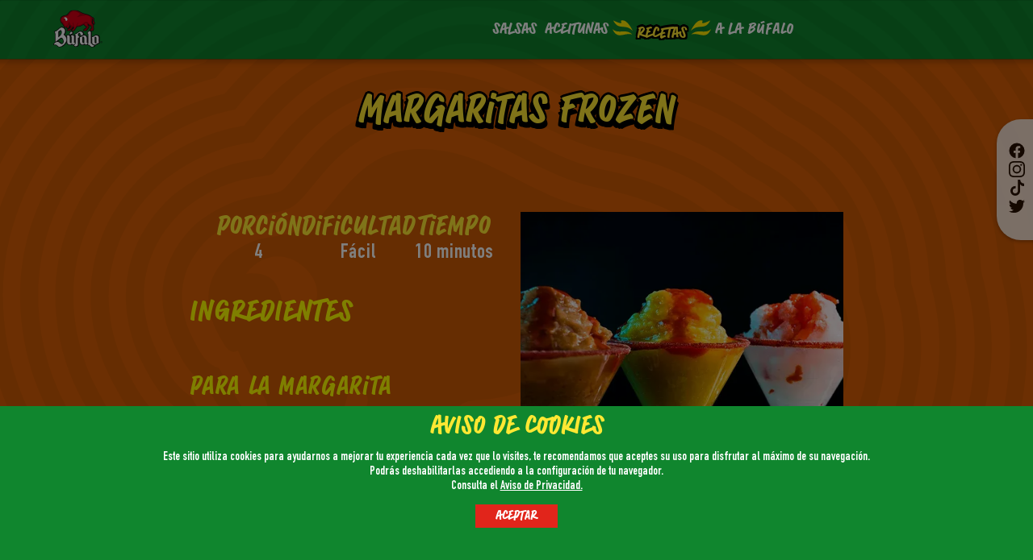

--- FILE ---
content_type: text/html; charset=utf-8
request_url: https://bufalo.com.mx/recetas/margaritas-frozen
body_size: 8619
content:
<!DOCTYPE html><html><head><meta charSet="utf-8"/><link rel="icon" href="/favicon.svg"/><link rel="canonical" href="https://bufalo.com.mx/recetas/margaritas-frozen"/><meta property="og:image" content="/favicon.svg"/><noscript><iframe src="https://www.googletagmanager.com/ns.html?id=GTM-K6M8VLJ" height="0" width="0" style="display:none;visibility:hidden"></iframe></noscript><meta name="robots" content="index,follow"/><meta name="googlebot" content="index,follow"/><meta name="twitter:card" content="summary_large_image"/><meta name="twitter:site" content="https://bufalo.com.mx"/><meta property="og:title" content="Búfalo®"/><meta property="og:description" content="Búfalo®"/><meta property="og:url" content="https://bufalo.com.mx"/><meta property="og:image" content="favicon.svg"/><meta property="og:image:alt" content="Og Imagen Búfalo"/><meta property="og:image:width" content="256"/><meta property="og:image:height" content="256"/><meta property="og:site_name" content="Búfalo®"/><link rel="canonical" href="https://bufalo.com.mx"/><title></title><meta name="description" content="Búfalo®"/><meta name="keywords" content="Búfalo®"/><meta property="og:image" content="/favicon.svg"/><meta name="viewport" content="width=device-width, initial-scale=1.0"/><meta property="og:image" content="/favicon.svg"/><meta name="next-head-count" content="24"/><link rel="preload" href="/_next/static/css/6df64c72f551f00b.css" as="style"/><link rel="stylesheet" href="/_next/static/css/6df64c72f551f00b.css" data-n-g=""/><link rel="preload" href="/_next/static/css/bed165f62cc31367.css" as="style"/><link rel="stylesheet" href="/_next/static/css/bed165f62cc31367.css" data-n-p=""/><link rel="preload" href="/_next/static/css/7f9691f14f248f73.css" as="style"/><link rel="stylesheet" href="/_next/static/css/7f9691f14f248f73.css"/><link rel="preload" href="/_next/static/css/7dc1ad771e777166.css" as="style"/><link rel="stylesheet" href="/_next/static/css/7dc1ad771e777166.css"/><link rel="preload" href="/_next/static/css/72430a694f146650.css" as="style"/><link rel="stylesheet" href="/_next/static/css/72430a694f146650.css"/><noscript data-n-css=""></noscript><script defer="" nomodule="" src="/_next/static/chunks/polyfills-5cd94c89d3acac5f.js"></script><script defer="" src="/_next/static/chunks/306.1379334e3698b969.js"></script><script defer="" src="/_next/static/chunks/729.52cee0a4d7bbc4b8.js"></script><script defer="" src="/_next/static/chunks/365.2007adf38271943a.js"></script><script defer="" src="/_next/static/chunks/862.52c77c65ba784649.js"></script><script src="/_next/static/chunks/webpack-432bf47f904381f8.js" defer=""></script><script src="/_next/static/chunks/framework-8957c350a55da097.js" defer=""></script><script src="/_next/static/chunks/main-5f0c1f879e90b57b.js" defer=""></script><script src="/_next/static/chunks/pages/_app-d8d4efa147937006.js" defer=""></script><script src="/_next/static/chunks/ea88be26-62a5cb720ad96684.js" defer=""></script><script src="/_next/static/chunks/675-23de062a010c619e.js" defer=""></script><script src="/_next/static/chunks/129-7e3ded784fec3005.js" defer=""></script><script src="/_next/static/chunks/747-3f1de20f308f34a8.js" defer=""></script><script src="/_next/static/chunks/883-98802fc27c849f18.js" defer=""></script><script src="/_next/static/chunks/pages/recetas/%5Bnombre_receta%5D-06eba1483b7e4fc3.js" defer=""></script><script src="/_next/static/sdH2467WPokKqJcy78WsM/_buildManifest.js" defer=""></script><script src="/_next/static/sdH2467WPokKqJcy78WsM/_ssgManifest.js" defer=""></script><script src="/_next/static/sdH2467WPokKqJcy78WsM/_middlewareManifest.js" defer=""></script></head><body><div id="__next" data-reactroot=""><div style="display:none" class="Cookies_CookiesBG___Vgf1"><div class="Cookies_CookiesContainer__oDTVl"><label class="Cookies_Title__Tonr6">AVISO DE COOKIES</label><p class="Cookies_Content__Sb90L">Este sitio utiliza cookies para ayudarnos a mejorar tu experiencia cada vez que lo visites, te recomendamos que aceptes su uso para disfrutar al máximo de su navegación. <br/>Podrás deshabilitarlas accediendo a la configuración de tu navegador.<br/> Consulta el<!-- --> <a class="Cookies_LabelLink__hLmZM" href="/aviso-de-privacidad">Aviso de Privacidad.</a> </p><button class="Cookies_Button__cdavy">ACEPTAR</button></div></div><div class="Floating_Social_Container_FloatingContainer__xUba9"><div class="Floating_Social_Container_RSContainer__ylUD9"><div class="Floating_Social_Container_Imagen__bXBDD"><a target="_blank" rel="noopener noreferrer" href="https://www.facebook.com/SalsaBufalo/"><span style="box-sizing:border-box;display:inline-block;overflow:hidden;width:initial;height:initial;background:none;opacity:1;border:0;margin:0;padding:0;position:relative;max-width:100%"><span style="box-sizing:border-box;display:block;width:initial;height:initial;background:none;opacity:1;border:0;margin:0;padding:0;max-width:100%"><img style="display:block;max-width:100%;width:initial;height:initial;background:none;opacity:1;border:0;margin:0;padding:0" alt="" aria-hidden="true" src="data:image/svg+xml,%3csvg xmlns=%27http://www.w3.org/2000/svg%27 version=%271.1%27 width=%2720%27 height=%2720%27/%3e"/></span><img stroke="black" alt="facebook" src="[data-uri]" decoding="async" data-nimg="intrinsic" style="position:absolute;top:0;left:0;bottom:0;right:0;box-sizing:border-box;padding:0;border:none;margin:auto;display:block;width:0;height:0;min-width:100%;max-width:100%;min-height:100%;max-height:100%"/><noscript><img stroke="black" alt="facebook" srcSet="/_next/image?url=%2F_next%2Fstatic%2Fmedia%2Ffacebook_black.e8d573fe.svg&amp;w=32&amp;q=75 1x, /_next/image?url=%2F_next%2Fstatic%2Fmedia%2Ffacebook_black.e8d573fe.svg&amp;w=48&amp;q=75 2x" src="/_next/image?url=%2F_next%2Fstatic%2Fmedia%2Ffacebook_black.e8d573fe.svg&amp;w=48&amp;q=75" decoding="async" data-nimg="intrinsic" style="position:absolute;top:0;left:0;bottom:0;right:0;box-sizing:border-box;padding:0;border:none;margin:auto;display:block;width:0;height:0;min-width:100%;max-width:100%;min-height:100%;max-height:100%" loading="lazy"/></noscript></span></a></div><div class="Floating_Social_Container_Imagen__bXBDD"><a target="_blank" rel="noopener noreferrer" href="https://instagram.com/salsabufalo?utm_medium=copy_link"><span style="box-sizing:border-box;display:inline-block;overflow:hidden;width:initial;height:initial;background:none;opacity:1;border:0;margin:0;padding:0;position:relative;max-width:100%"><span style="box-sizing:border-box;display:block;width:initial;height:initial;background:none;opacity:1;border:0;margin:0;padding:0;max-width:100%"><img style="display:block;max-width:100%;width:initial;height:initial;background:none;opacity:1;border:0;margin:0;padding:0" alt="" aria-hidden="true" src="data:image/svg+xml,%3csvg xmlns=%27http://www.w3.org/2000/svg%27 version=%271.1%27 width=%2720%27 height=%2720%27/%3e"/></span><img stroke="black" alt="facebook" src="[data-uri]" decoding="async" data-nimg="intrinsic" style="position:absolute;top:0;left:0;bottom:0;right:0;box-sizing:border-box;padding:0;border:none;margin:auto;display:block;width:0;height:0;min-width:100%;max-width:100%;min-height:100%;max-height:100%"/><noscript><img stroke="black" alt="facebook" srcSet="/_next/image?url=%2F_next%2Fstatic%2Fmedia%2Fig_black.e1f38cbc.svg&amp;w=32&amp;q=75 1x, /_next/image?url=%2F_next%2Fstatic%2Fmedia%2Fig_black.e1f38cbc.svg&amp;w=48&amp;q=75 2x" src="/_next/image?url=%2F_next%2Fstatic%2Fmedia%2Fig_black.e1f38cbc.svg&amp;w=48&amp;q=75" decoding="async" data-nimg="intrinsic" style="position:absolute;top:0;left:0;bottom:0;right:0;box-sizing:border-box;padding:0;border:none;margin:auto;display:block;width:0;height:0;min-width:100%;max-width:100%;min-height:100%;max-height:100%" loading="lazy"/></noscript></span></a></div><div class="Floating_Social_Container_Imagen__bXBDD"><a target="_blank" rel="noopener noreferrer" href="https://www.tiktok.com/@salsabufalomx"><span style="box-sizing:border-box;display:inline-block;overflow:hidden;width:initial;height:initial;background:none;opacity:1;border:0;margin:0;padding:0;position:relative;max-width:100%"><span style="box-sizing:border-box;display:block;width:initial;height:initial;background:none;opacity:1;border:0;margin:0;padding:0;max-width:100%"><img style="display:block;max-width:100%;width:initial;height:initial;background:none;opacity:1;border:0;margin:0;padding:0" alt="" aria-hidden="true" src="data:image/svg+xml,%3csvg xmlns=%27http://www.w3.org/2000/svg%27 version=%271.1%27 width=%2717%27 height=%2720%27/%3e"/></span><img stroke="black" alt="facebook" src="[data-uri]" decoding="async" data-nimg="intrinsic" style="position:absolute;top:0;left:0;bottom:0;right:0;box-sizing:border-box;padding:0;border:none;margin:auto;display:block;width:0;height:0;min-width:100%;max-width:100%;min-height:100%;max-height:100%"/><noscript><img stroke="black" alt="facebook" srcSet="/_next/image?url=%2F_next%2Fstatic%2Fmedia%2Ftt_black.fbf2501b.svg&amp;w=32&amp;q=75 1x, /_next/image?url=%2F_next%2Fstatic%2Fmedia%2Ftt_black.fbf2501b.svg&amp;w=48&amp;q=75 2x" src="/_next/image?url=%2F_next%2Fstatic%2Fmedia%2Ftt_black.fbf2501b.svg&amp;w=48&amp;q=75" decoding="async" data-nimg="intrinsic" style="position:absolute;top:0;left:0;bottom:0;right:0;box-sizing:border-box;padding:0;border:none;margin:auto;display:block;width:0;height:0;min-width:100%;max-width:100%;min-height:100%;max-height:100%" loading="lazy"/></noscript></span></a></div><div class="Floating_Social_Container_Imagen__bXBDD"><a target="_blank" rel="noopener noreferrer" href="https://twitter.com/salsabufalo?s=21"><span style="box-sizing:border-box;display:inline-block;overflow:hidden;width:initial;height:initial;background:none;opacity:1;border:0;margin:0;padding:0;position:relative;max-width:100%"><span style="box-sizing:border-box;display:block;width:initial;height:initial;background:none;opacity:1;border:0;margin:0;padding:0;max-width:100%"><img style="display:block;max-width:100%;width:initial;height:initial;background:none;opacity:1;border:0;margin:0;padding:0" alt="" aria-hidden="true" src="data:image/svg+xml,%3csvg xmlns=%27http://www.w3.org/2000/svg%27 version=%271.1%27 width=%2720%27 height=%2720%27/%3e"/></span><img stroke="black" alt="facebook" src="[data-uri]" decoding="async" data-nimg="intrinsic" style="position:absolute;top:0;left:0;bottom:0;right:0;box-sizing:border-box;padding:0;border:none;margin:auto;display:block;width:0;height:0;min-width:100%;max-width:100%;min-height:100%;max-height:100%"/><noscript><img stroke="black" alt="facebook" srcSet="/_next/image?url=%2F_next%2Fstatic%2Fmedia%2Ftw_black.009ad02d.svg&amp;w=32&amp;q=75 1x, /_next/image?url=%2F_next%2Fstatic%2Fmedia%2Ftw_black.009ad02d.svg&amp;w=48&amp;q=75 2x" src="/_next/image?url=%2F_next%2Fstatic%2Fmedia%2Ftw_black.009ad02d.svg&amp;w=48&amp;q=75" decoding="async" data-nimg="intrinsic" style="position:absolute;top:0;left:0;bottom:0;right:0;box-sizing:border-box;padding:0;border:none;margin:auto;display:block;width:0;height:0;min-width:100%;max-width:100%;min-height:100%;max-height:100%" loading="lazy"/></noscript></span></a></div></div></div><div class="Header_HeaderDesk__59Tvq"><div class="Header_Container__jDJmP"><div class="Header_HeaderContainer__szo2j"><div class="Header_Logo__FAJ6g"><a href="/"><span style="box-sizing:border-box;display:inline-block;overflow:hidden;width:initial;height:initial;background:none;opacity:1;border:0;margin:0;padding:0;position:relative;max-width:100%"><span style="box-sizing:border-box;display:block;width:initial;height:initial;background:none;opacity:1;border:0;margin:0;padding:0;max-width:100%"><img style="display:block;max-width:100%;width:initial;height:initial;background:none;opacity:1;border:0;margin:0;padding:0" alt="" aria-hidden="true" src="data:image/svg+xml,%3csvg xmlns=%27http://www.w3.org/2000/svg%27 version=%271.1%27 width=%2761%27 height=%2747%27/%3e"/></span><img alt="Logo" src="[data-uri]" decoding="async" data-nimg="intrinsic" style="position:absolute;top:0;left:0;bottom:0;right:0;box-sizing:border-box;padding:0;border:none;margin:auto;display:block;width:0;height:0;min-width:100%;max-width:100%;min-height:100%;max-height:100%"/><noscript><img alt="Logo" srcSet="/_next/image?url=%2F_next%2Fstatic%2Fmedia%2FLogo.67d7bb7b.svg&amp;w=64&amp;q=75 1x, /_next/image?url=%2F_next%2Fstatic%2Fmedia%2FLogo.67d7bb7b.svg&amp;w=128&amp;q=75 2x" src="/_next/image?url=%2F_next%2Fstatic%2Fmedia%2FLogo.67d7bb7b.svg&amp;w=128&amp;q=75" decoding="async" data-nimg="intrinsic" style="position:absolute;top:0;left:0;bottom:0;right:0;box-sizing:border-box;padding:0;border:none;margin:auto;display:block;width:0;height:0;min-width:100%;max-width:100%;min-height:100%;max-height:100%" loading="lazy"/></noscript></span></a></div><div class="Header_LinksContainer__AR_Rg"><a href="/salsas/salsa-bufalo-clasica-150g"><span style="display:none"><span style="box-sizing:border-box;display:inline-block;overflow:hidden;width:initial;height:initial;background:none;opacity:1;border:0;margin:0;padding:0;position:relative;max-width:100%"><span style="box-sizing:border-box;display:block;width:initial;height:initial;background:none;opacity:1;border:0;margin:0;padding:0;max-width:100%"><img style="display:block;max-width:100%;width:initial;height:initial;background:none;opacity:1;border:0;margin:0;padding:0" alt="" aria-hidden="true" src="data:image/svg+xml,%3csvg xmlns=%27http://www.w3.org/2000/svg%27 version=%271.1%27 width=%2725%27 height=%2725%27/%3e"/></span><img alt="flama" src="[data-uri]" decoding="async" data-nimg="intrinsic" style="position:absolute;top:0;left:0;bottom:0;right:0;box-sizing:border-box;padding:0;border:none;margin:auto;display:block;width:0;height:0;min-width:100%;max-width:100%;min-height:100%;max-height:100%"/><noscript><img alt="flama" srcSet="/_next/image?url=%2F_next%2Fstatic%2Fmedia%2FflameR.fc32aef6.svg&amp;w=32&amp;q=75 1x, /_next/image?url=%2F_next%2Fstatic%2Fmedia%2FflameR.fc32aef6.svg&amp;w=64&amp;q=75 2x" src="/_next/image?url=%2F_next%2Fstatic%2Fmedia%2FflameR.fc32aef6.svg&amp;w=64&amp;q=75" decoding="async" data-nimg="intrinsic" style="position:absolute;top:0;left:0;bottom:0;right:0;box-sizing:border-box;padding:0;border:none;margin:auto;display:block;width:0;height:0;min-width:100%;max-width:100%;min-height:100%;max-height:100%" loading="lazy"/></noscript></span></span><label class="Header_UrlLink__wRL8n" style="color:#ffff;text-shadow:none;margin:0 5px">SALSAS</label><span style="display:none"><span style="box-sizing:border-box;display:inline-block;overflow:hidden;width:initial;height:initial;background:none;opacity:1;border:0;margin:0;padding:0;position:relative;max-width:100%"><span style="box-sizing:border-box;display:block;width:initial;height:initial;background:none;opacity:1;border:0;margin:0;padding:0;max-width:100%"><img style="display:block;max-width:100%;width:initial;height:initial;background:none;opacity:1;border:0;margin:0;padding:0" alt="" aria-hidden="true" src="data:image/svg+xml,%3csvg xmlns=%27http://www.w3.org/2000/svg%27 version=%271.1%27 width=%2725%27 height=%2725%27/%3e"/></span><img alt="flama" src="[data-uri]" decoding="async" data-nimg="intrinsic" style="position:absolute;top:0;left:0;bottom:0;right:0;box-sizing:border-box;padding:0;border:none;margin:auto;display:block;width:0;height:0;min-width:100%;max-width:100%;min-height:100%;max-height:100%"/><noscript><img alt="flama" srcSet="/_next/image?url=%2F_next%2Fstatic%2Fmedia%2FflameL.d0aba9ca.svg&amp;w=32&amp;q=75 1x, /_next/image?url=%2F_next%2Fstatic%2Fmedia%2FflameL.d0aba9ca.svg&amp;w=64&amp;q=75 2x" src="/_next/image?url=%2F_next%2Fstatic%2Fmedia%2FflameL.d0aba9ca.svg&amp;w=64&amp;q=75" decoding="async" data-nimg="intrinsic" style="position:absolute;top:0;left:0;bottom:0;right:0;box-sizing:border-box;padding:0;border:none;margin:auto;display:block;width:0;height:0;min-width:100%;max-width:100%;min-height:100%;max-height:100%" loading="lazy"/></noscript></span></span></a><a href="/aceitunas/aceitunas-bufalo-sin-hueso-150g"><span style="display:none"><span style="box-sizing:border-box;display:inline-block;overflow:hidden;width:initial;height:initial;background:none;opacity:1;border:0;margin:0;padding:0;position:relative;max-width:100%"><span style="box-sizing:border-box;display:block;width:initial;height:initial;background:none;opacity:1;border:0;margin:0;padding:0;max-width:100%"><img style="display:block;max-width:100%;width:initial;height:initial;background:none;opacity:1;border:0;margin:0;padding:0" alt="" aria-hidden="true" src="data:image/svg+xml,%3csvg xmlns=%27http://www.w3.org/2000/svg%27 version=%271.1%27 width=%2725%27 height=%2725%27/%3e"/></span><img alt="flama" src="[data-uri]" decoding="async" data-nimg="intrinsic" style="position:absolute;top:0;left:0;bottom:0;right:0;box-sizing:border-box;padding:0;border:none;margin:auto;display:block;width:0;height:0;min-width:100%;max-width:100%;min-height:100%;max-height:100%"/><noscript><img alt="flama" srcSet="/_next/image?url=%2F_next%2Fstatic%2Fmedia%2FflameR.fc32aef6.svg&amp;w=32&amp;q=75 1x, /_next/image?url=%2F_next%2Fstatic%2Fmedia%2FflameR.fc32aef6.svg&amp;w=64&amp;q=75 2x" src="/_next/image?url=%2F_next%2Fstatic%2Fmedia%2FflameR.fc32aef6.svg&amp;w=64&amp;q=75" decoding="async" data-nimg="intrinsic" style="position:absolute;top:0;left:0;bottom:0;right:0;box-sizing:border-box;padding:0;border:none;margin:auto;display:block;width:0;height:0;min-width:100%;max-width:100%;min-height:100%;max-height:100%" loading="lazy"/></noscript></span></span><label class="Header_UrlLink__wRL8n" style="color:#ffff;text-shadow:none;margin:0 5px">ACEITUNAS</label><span style="display:none"><span style="box-sizing:border-box;display:inline-block;overflow:hidden;width:initial;height:initial;background:none;opacity:1;border:0;margin:0;padding:0;position:relative;max-width:100%"><span style="box-sizing:border-box;display:block;width:initial;height:initial;background:none;opacity:1;border:0;margin:0;padding:0;max-width:100%"><img style="display:block;max-width:100%;width:initial;height:initial;background:none;opacity:1;border:0;margin:0;padding:0" alt="" aria-hidden="true" src="data:image/svg+xml,%3csvg xmlns=%27http://www.w3.org/2000/svg%27 version=%271.1%27 width=%2725%27 height=%2725%27/%3e"/></span><img alt="flama" src="[data-uri]" decoding="async" data-nimg="intrinsic" style="position:absolute;top:0;left:0;bottom:0;right:0;box-sizing:border-box;padding:0;border:none;margin:auto;display:block;width:0;height:0;min-width:100%;max-width:100%;min-height:100%;max-height:100%"/><noscript><img alt="flama" srcSet="/_next/image?url=%2F_next%2Fstatic%2Fmedia%2FflameL.d0aba9ca.svg&amp;w=32&amp;q=75 1x, /_next/image?url=%2F_next%2Fstatic%2Fmedia%2FflameL.d0aba9ca.svg&amp;w=64&amp;q=75 2x" src="/_next/image?url=%2F_next%2Fstatic%2Fmedia%2FflameL.d0aba9ca.svg&amp;w=64&amp;q=75" decoding="async" data-nimg="intrinsic" style="position:absolute;top:0;left:0;bottom:0;right:0;box-sizing:border-box;padding:0;border:none;margin:auto;display:block;width:0;height:0;min-width:100%;max-width:100%;min-height:100%;max-height:100%" loading="lazy"/></noscript></span></span></a><a href="/recetas"><span style="display:inline"><span style="box-sizing:border-box;display:inline-block;overflow:hidden;width:initial;height:initial;background:none;opacity:1;border:0;margin:0;padding:0;position:relative;max-width:100%"><span style="box-sizing:border-box;display:block;width:initial;height:initial;background:none;opacity:1;border:0;margin:0;padding:0;max-width:100%"><img style="display:block;max-width:100%;width:initial;height:initial;background:none;opacity:1;border:0;margin:0;padding:0" alt="" aria-hidden="true" src="data:image/svg+xml,%3csvg xmlns=%27http://www.w3.org/2000/svg%27 version=%271.1%27 width=%2725%27 height=%2725%27/%3e"/></span><img alt="flama" src="[data-uri]" decoding="async" data-nimg="intrinsic" style="position:absolute;top:0;left:0;bottom:0;right:0;box-sizing:border-box;padding:0;border:none;margin:auto;display:block;width:0;height:0;min-width:100%;max-width:100%;min-height:100%;max-height:100%"/><noscript><img alt="flama" srcSet="/_next/image?url=%2F_next%2Fstatic%2Fmedia%2FflameR.fc32aef6.svg&amp;w=32&amp;q=75 1x, /_next/image?url=%2F_next%2Fstatic%2Fmedia%2FflameR.fc32aef6.svg&amp;w=64&amp;q=75 2x" src="/_next/image?url=%2F_next%2Fstatic%2Fmedia%2FflameR.fc32aef6.svg&amp;w=64&amp;q=75" decoding="async" data-nimg="intrinsic" style="position:absolute;top:0;left:0;bottom:0;right:0;box-sizing:border-box;padding:0;border:none;margin:auto;display:block;width:0;height:0;min-width:100%;max-width:100%;min-height:100%;max-height:100%" loading="lazy"/></noscript></span></span><label class="Header_UrlLink__wRL8n" style="color:#FFE833;text-shadow:0px 2px 0 #000, 2px -2px 0 #000, -2px 2px 0 #000,-2px -2px 0 #000, 2px 0px 0 #000, 2px 2px 0 #000, -2px 2px 0 #000,0px -3px 0 #000;margin:0 5px">RECETAS</label><span style="display:inline"><span style="box-sizing:border-box;display:inline-block;overflow:hidden;width:initial;height:initial;background:none;opacity:1;border:0;margin:0;padding:0;position:relative;max-width:100%"><span style="box-sizing:border-box;display:block;width:initial;height:initial;background:none;opacity:1;border:0;margin:0;padding:0;max-width:100%"><img style="display:block;max-width:100%;width:initial;height:initial;background:none;opacity:1;border:0;margin:0;padding:0" alt="" aria-hidden="true" src="data:image/svg+xml,%3csvg xmlns=%27http://www.w3.org/2000/svg%27 version=%271.1%27 width=%2725%27 height=%2725%27/%3e"/></span><img alt="flama" src="[data-uri]" decoding="async" data-nimg="intrinsic" style="position:absolute;top:0;left:0;bottom:0;right:0;box-sizing:border-box;padding:0;border:none;margin:auto;display:block;width:0;height:0;min-width:100%;max-width:100%;min-height:100%;max-height:100%"/><noscript><img alt="flama" srcSet="/_next/image?url=%2F_next%2Fstatic%2Fmedia%2FflameL.d0aba9ca.svg&amp;w=32&amp;q=75 1x, /_next/image?url=%2F_next%2Fstatic%2Fmedia%2FflameL.d0aba9ca.svg&amp;w=64&amp;q=75 2x" src="/_next/image?url=%2F_next%2Fstatic%2Fmedia%2FflameL.d0aba9ca.svg&amp;w=64&amp;q=75" decoding="async" data-nimg="intrinsic" style="position:absolute;top:0;left:0;bottom:0;right:0;box-sizing:border-box;padding:0;border:none;margin:auto;display:block;width:0;height:0;min-width:100%;max-width:100%;min-height:100%;max-height:100%" loading="lazy"/></noscript></span></span></a><a href="/a-la-bufalo"><span style="display:none"><span style="box-sizing:border-box;display:inline-block;overflow:hidden;width:initial;height:initial;background:none;opacity:1;border:0;margin:0;padding:0;position:relative;max-width:100%"><span style="box-sizing:border-box;display:block;width:initial;height:initial;background:none;opacity:1;border:0;margin:0;padding:0;max-width:100%"><img style="display:block;max-width:100%;width:initial;height:initial;background:none;opacity:1;border:0;margin:0;padding:0" alt="" aria-hidden="true" src="data:image/svg+xml,%3csvg xmlns=%27http://www.w3.org/2000/svg%27 version=%271.1%27 width=%2725%27 height=%2725%27/%3e"/></span><img alt="flama" src="[data-uri]" decoding="async" data-nimg="intrinsic" style="position:absolute;top:0;left:0;bottom:0;right:0;box-sizing:border-box;padding:0;border:none;margin:auto;display:block;width:0;height:0;min-width:100%;max-width:100%;min-height:100%;max-height:100%"/><noscript><img alt="flama" srcSet="/_next/image?url=%2F_next%2Fstatic%2Fmedia%2FflameR.fc32aef6.svg&amp;w=32&amp;q=75 1x, /_next/image?url=%2F_next%2Fstatic%2Fmedia%2FflameR.fc32aef6.svg&amp;w=64&amp;q=75 2x" src="/_next/image?url=%2F_next%2Fstatic%2Fmedia%2FflameR.fc32aef6.svg&amp;w=64&amp;q=75" decoding="async" data-nimg="intrinsic" style="position:absolute;top:0;left:0;bottom:0;right:0;box-sizing:border-box;padding:0;border:none;margin:auto;display:block;width:0;height:0;min-width:100%;max-width:100%;min-height:100%;max-height:100%" loading="lazy"/></noscript></span></span><label class="Header_UrlLink__wRL8n" style="color:;text-shadow:;margin:0 5px">A LA Búfalo</label><span style="display:none"><span style="box-sizing:border-box;display:inline-block;overflow:hidden;width:initial;height:initial;background:none;opacity:1;border:0;margin:0;padding:0;position:relative;max-width:100%"><span style="box-sizing:border-box;display:block;width:initial;height:initial;background:none;opacity:1;border:0;margin:0;padding:0;max-width:100%"><img style="display:block;max-width:100%;width:initial;height:initial;background:none;opacity:1;border:0;margin:0;padding:0" alt="" aria-hidden="true" src="data:image/svg+xml,%3csvg xmlns=%27http://www.w3.org/2000/svg%27 version=%271.1%27 width=%2725%27 height=%2725%27/%3e"/></span><img alt="flama" src="[data-uri]" decoding="async" data-nimg="intrinsic" style="position:absolute;top:0;left:0;bottom:0;right:0;box-sizing:border-box;padding:0;border:none;margin:auto;display:block;width:0;height:0;min-width:100%;max-width:100%;min-height:100%;max-height:100%"/><noscript><img alt="flama" srcSet="/_next/image?url=%2F_next%2Fstatic%2Fmedia%2FflameL.d0aba9ca.svg&amp;w=32&amp;q=75 1x, /_next/image?url=%2F_next%2Fstatic%2Fmedia%2FflameL.d0aba9ca.svg&amp;w=64&amp;q=75 2x" src="/_next/image?url=%2F_next%2Fstatic%2Fmedia%2FflameL.d0aba9ca.svg&amp;w=64&amp;q=75" decoding="async" data-nimg="intrinsic" style="position:absolute;top:0;left:0;bottom:0;right:0;box-sizing:border-box;padding:0;border:none;margin:auto;display:block;width:0;height:0;min-width:100%;max-width:100%;min-height:100%;max-height:100%" loading="lazy"/></noscript></span></span></a></div></div></div></div><div class="Header_HeaderMobile__YZr3N"><div class="Header_Container__jDJmP"><div class="Header_Logo__FAJ6g"><a href="/"><span style="box-sizing:border-box;display:inline-block;overflow:hidden;width:initial;height:initial;background:none;opacity:1;border:0;margin:0;padding:0;position:relative;max-width:100%"><span style="box-sizing:border-box;display:block;width:initial;height:initial;background:none;opacity:1;border:0;margin:0;padding:0;max-width:100%"><img style="display:block;max-width:100%;width:initial;height:initial;background:none;opacity:1;border:0;margin:0;padding:0" alt="" aria-hidden="true" src="data:image/svg+xml,%3csvg xmlns=%27http://www.w3.org/2000/svg%27 version=%271.1%27 width=%2761%27 height=%2747%27/%3e"/></span><img alt="Logo" src="[data-uri]" decoding="async" data-nimg="intrinsic" style="position:absolute;top:0;left:0;bottom:0;right:0;box-sizing:border-box;padding:0;border:none;margin:auto;display:block;width:0;height:0;min-width:100%;max-width:100%;min-height:100%;max-height:100%"/><noscript><img alt="Logo" srcSet="/_next/image?url=%2F_next%2Fstatic%2Fmedia%2FLogo.67d7bb7b.svg&amp;w=64&amp;q=75 1x, /_next/image?url=%2F_next%2Fstatic%2Fmedia%2FLogo.67d7bb7b.svg&amp;w=128&amp;q=75 2x" src="/_next/image?url=%2F_next%2Fstatic%2Fmedia%2FLogo.67d7bb7b.svg&amp;w=128&amp;q=75" decoding="async" data-nimg="intrinsic" style="position:absolute;top:0;left:0;bottom:0;right:0;box-sizing:border-box;padding:0;border:none;margin:auto;display:block;width:0;height:0;min-width:100%;max-width:100%;min-height:100%;max-height:100%" loading="lazy"/></noscript></span></a></div><div class="Hamburguer_whiteBurguer__a9Umh"><div style="cursor:pointer"><canvas style="vertical-align:top"></canvas></div></div></div></div><div class="Menu_VM__NzjuH"><div class="Menu_ContainerMenu__sIqq3" style="height:0"><div class="Menu_Container__UEsef"><div class="Menu_LinksContainer__ipHei"><div class="Menu_Links__rJfZO"><a href="/salsas/salsa-bufalo-clasica-150g"><span style="display:none"><span style="box-sizing:border-box;display:inline-block;overflow:hidden;width:initial;height:initial;background:none;opacity:1;border:0;margin:0;padding:0;position:relative;max-width:100%"><span style="box-sizing:border-box;display:block;width:initial;height:initial;background:none;opacity:1;border:0;margin:0;padding:0;max-width:100%"><img style="display:block;max-width:100%;width:initial;height:initial;background:none;opacity:1;border:0;margin:0;padding:0" alt="" aria-hidden="true" src="data:image/svg+xml,%3csvg xmlns=%27http://www.w3.org/2000/svg%27 version=%271.1%27 width=%2725%27 height=%2725%27/%3e"/></span><img alt="flama" src="[data-uri]" decoding="async" data-nimg="intrinsic" style="position:absolute;top:0;left:0;bottom:0;right:0;box-sizing:border-box;padding:0;border:none;margin:auto;display:block;width:0;height:0;min-width:100%;max-width:100%;min-height:100%;max-height:100%"/><noscript><img alt="flama" srcSet="/_next/image?url=%2F_next%2Fstatic%2Fmedia%2FflameR.fc32aef6.svg&amp;w=32&amp;q=75 1x, /_next/image?url=%2F_next%2Fstatic%2Fmedia%2FflameR.fc32aef6.svg&amp;w=64&amp;q=75 2x" src="/_next/image?url=%2F_next%2Fstatic%2Fmedia%2FflameR.fc32aef6.svg&amp;w=64&amp;q=75" decoding="async" data-nimg="intrinsic" style="position:absolute;top:0;left:0;bottom:0;right:0;box-sizing:border-box;padding:0;border:none;margin:auto;display:block;width:0;height:0;min-width:100%;max-width:100%;min-height:100%;max-height:100%" loading="lazy"/></noscript></span></span><label style="font-size:24px;color:" class="Menu_TextLink__wIDAL">SALSAS</label><span style="display:none"><span style="box-sizing:border-box;display:inline-block;overflow:hidden;width:initial;height:initial;background:none;opacity:1;border:0;margin:0;padding:0;position:relative;max-width:100%"><span style="box-sizing:border-box;display:block;width:initial;height:initial;background:none;opacity:1;border:0;margin:0;padding:0;max-width:100%"><img style="display:block;max-width:100%;width:initial;height:initial;background:none;opacity:1;border:0;margin:0;padding:0" alt="" aria-hidden="true" src="data:image/svg+xml,%3csvg xmlns=%27http://www.w3.org/2000/svg%27 version=%271.1%27 width=%2725%27 height=%2725%27/%3e"/></span><img alt="flama" src="[data-uri]" decoding="async" data-nimg="intrinsic" style="position:absolute;top:0;left:0;bottom:0;right:0;box-sizing:border-box;padding:0;border:none;margin:auto;display:block;width:0;height:0;min-width:100%;max-width:100%;min-height:100%;max-height:100%"/><noscript><img alt="flama" srcSet="/_next/image?url=%2F_next%2Fstatic%2Fmedia%2FflameL.d0aba9ca.svg&amp;w=32&amp;q=75 1x, /_next/image?url=%2F_next%2Fstatic%2Fmedia%2FflameL.d0aba9ca.svg&amp;w=64&amp;q=75 2x" src="/_next/image?url=%2F_next%2Fstatic%2Fmedia%2FflameL.d0aba9ca.svg&amp;w=64&amp;q=75" decoding="async" data-nimg="intrinsic" style="position:absolute;top:0;left:0;bottom:0;right:0;box-sizing:border-box;padding:0;border:none;margin:auto;display:block;width:0;height:0;min-width:100%;max-width:100%;min-height:100%;max-height:100%" loading="lazy"/></noscript></span></span></a><a href="/aceitunas/aceitunas-bufalo-sin-hueso-150g"><span style="display:none"><span style="box-sizing:border-box;display:inline-block;overflow:hidden;width:initial;height:initial;background:none;opacity:1;border:0;margin:0;padding:0;position:relative;max-width:100%"><span style="box-sizing:border-box;display:block;width:initial;height:initial;background:none;opacity:1;border:0;margin:0;padding:0;max-width:100%"><img style="display:block;max-width:100%;width:initial;height:initial;background:none;opacity:1;border:0;margin:0;padding:0" alt="" aria-hidden="true" src="data:image/svg+xml,%3csvg xmlns=%27http://www.w3.org/2000/svg%27 version=%271.1%27 width=%2725%27 height=%2725%27/%3e"/></span><img alt="flama" src="[data-uri]" decoding="async" data-nimg="intrinsic" style="position:absolute;top:0;left:0;bottom:0;right:0;box-sizing:border-box;padding:0;border:none;margin:auto;display:block;width:0;height:0;min-width:100%;max-width:100%;min-height:100%;max-height:100%"/><noscript><img alt="flama" srcSet="/_next/image?url=%2F_next%2Fstatic%2Fmedia%2FflameR.fc32aef6.svg&amp;w=32&amp;q=75 1x, /_next/image?url=%2F_next%2Fstatic%2Fmedia%2FflameR.fc32aef6.svg&amp;w=64&amp;q=75 2x" src="/_next/image?url=%2F_next%2Fstatic%2Fmedia%2FflameR.fc32aef6.svg&amp;w=64&amp;q=75" decoding="async" data-nimg="intrinsic" style="position:absolute;top:0;left:0;bottom:0;right:0;box-sizing:border-box;padding:0;border:none;margin:auto;display:block;width:0;height:0;min-width:100%;max-width:100%;min-height:100%;max-height:100%" loading="lazy"/></noscript></span></span><label style="font-size:24px;color:" class="Menu_TextLink__wIDAL">ACEITUNAS</label><span style="display:none"><span style="box-sizing:border-box;display:inline-block;overflow:hidden;width:initial;height:initial;background:none;opacity:1;border:0;margin:0;padding:0;position:relative;max-width:100%"><span style="box-sizing:border-box;display:block;width:initial;height:initial;background:none;opacity:1;border:0;margin:0;padding:0;max-width:100%"><img style="display:block;max-width:100%;width:initial;height:initial;background:none;opacity:1;border:0;margin:0;padding:0" alt="" aria-hidden="true" src="data:image/svg+xml,%3csvg xmlns=%27http://www.w3.org/2000/svg%27 version=%271.1%27 width=%2725%27 height=%2725%27/%3e"/></span><img alt="flama" src="[data-uri]" decoding="async" data-nimg="intrinsic" style="position:absolute;top:0;left:0;bottom:0;right:0;box-sizing:border-box;padding:0;border:none;margin:auto;display:block;width:0;height:0;min-width:100%;max-width:100%;min-height:100%;max-height:100%"/><noscript><img alt="flama" srcSet="/_next/image?url=%2F_next%2Fstatic%2Fmedia%2FflameL.d0aba9ca.svg&amp;w=32&amp;q=75 1x, /_next/image?url=%2F_next%2Fstatic%2Fmedia%2FflameL.d0aba9ca.svg&amp;w=64&amp;q=75 2x" src="/_next/image?url=%2F_next%2Fstatic%2Fmedia%2FflameL.d0aba9ca.svg&amp;w=64&amp;q=75" decoding="async" data-nimg="intrinsic" style="position:absolute;top:0;left:0;bottom:0;right:0;box-sizing:border-box;padding:0;border:none;margin:auto;display:block;width:0;height:0;min-width:100%;max-width:100%;min-height:100%;max-height:100%" loading="lazy"/></noscript></span></span></a><a href="/recetas"><span style="display:inline"><span style="box-sizing:border-box;display:inline-block;overflow:hidden;width:initial;height:initial;background:none;opacity:1;border:0;margin:0;padding:0;position:relative;max-width:100%"><span style="box-sizing:border-box;display:block;width:initial;height:initial;background:none;opacity:1;border:0;margin:0;padding:0;max-width:100%"><img style="display:block;max-width:100%;width:initial;height:initial;background:none;opacity:1;border:0;margin:0;padding:0" alt="" aria-hidden="true" src="data:image/svg+xml,%3csvg xmlns=%27http://www.w3.org/2000/svg%27 version=%271.1%27 width=%2725%27 height=%2725%27/%3e"/></span><img alt="flama" src="[data-uri]" decoding="async" data-nimg="intrinsic" style="position:absolute;top:0;left:0;bottom:0;right:0;box-sizing:border-box;padding:0;border:none;margin:auto;display:block;width:0;height:0;min-width:100%;max-width:100%;min-height:100%;max-height:100%"/><noscript><img alt="flama" srcSet="/_next/image?url=%2F_next%2Fstatic%2Fmedia%2FflameR.fc32aef6.svg&amp;w=32&amp;q=75 1x, /_next/image?url=%2F_next%2Fstatic%2Fmedia%2FflameR.fc32aef6.svg&amp;w=64&amp;q=75 2x" src="/_next/image?url=%2F_next%2Fstatic%2Fmedia%2FflameR.fc32aef6.svg&amp;w=64&amp;q=75" decoding="async" data-nimg="intrinsic" style="position:absolute;top:0;left:0;bottom:0;right:0;box-sizing:border-box;padding:0;border:none;margin:auto;display:block;width:0;height:0;min-width:100%;max-width:100%;min-height:100%;max-height:100%" loading="lazy"/></noscript></span></span><label style="font-size:24px;color:#FFE833" class="Menu_TextLink__wIDAL">RECETAS</label><span style="display:inline"><span style="box-sizing:border-box;display:inline-block;overflow:hidden;width:initial;height:initial;background:none;opacity:1;border:0;margin:0;padding:0;position:relative;max-width:100%"><span style="box-sizing:border-box;display:block;width:initial;height:initial;background:none;opacity:1;border:0;margin:0;padding:0;max-width:100%"><img style="display:block;max-width:100%;width:initial;height:initial;background:none;opacity:1;border:0;margin:0;padding:0" alt="" aria-hidden="true" src="data:image/svg+xml,%3csvg xmlns=%27http://www.w3.org/2000/svg%27 version=%271.1%27 width=%2725%27 height=%2725%27/%3e"/></span><img alt="flama" src="[data-uri]" decoding="async" data-nimg="intrinsic" style="position:absolute;top:0;left:0;bottom:0;right:0;box-sizing:border-box;padding:0;border:none;margin:auto;display:block;width:0;height:0;min-width:100%;max-width:100%;min-height:100%;max-height:100%"/><noscript><img alt="flama" srcSet="/_next/image?url=%2F_next%2Fstatic%2Fmedia%2FflameL.d0aba9ca.svg&amp;w=32&amp;q=75 1x, /_next/image?url=%2F_next%2Fstatic%2Fmedia%2FflameL.d0aba9ca.svg&amp;w=64&amp;q=75 2x" src="/_next/image?url=%2F_next%2Fstatic%2Fmedia%2FflameL.d0aba9ca.svg&amp;w=64&amp;q=75" decoding="async" data-nimg="intrinsic" style="position:absolute;top:0;left:0;bottom:0;right:0;box-sizing:border-box;padding:0;border:none;margin:auto;display:block;width:0;height:0;min-width:100%;max-width:100%;min-height:100%;max-height:100%" loading="lazy"/></noscript></span></span></a><a href="/a-la-bufalo"><span style="display:none"><span style="box-sizing:border-box;display:inline-block;overflow:hidden;width:initial;height:initial;background:none;opacity:1;border:0;margin:0;padding:0;position:relative;max-width:100%"><span style="box-sizing:border-box;display:block;width:initial;height:initial;background:none;opacity:1;border:0;margin:0;padding:0;max-width:100%"><img style="display:block;max-width:100%;width:initial;height:initial;background:none;opacity:1;border:0;margin:0;padding:0" alt="" aria-hidden="true" src="data:image/svg+xml,%3csvg xmlns=%27http://www.w3.org/2000/svg%27 version=%271.1%27 width=%2725%27 height=%2725%27/%3e"/></span><img alt="flama" src="[data-uri]" decoding="async" data-nimg="intrinsic" style="position:absolute;top:0;left:0;bottom:0;right:0;box-sizing:border-box;padding:0;border:none;margin:auto;display:block;width:0;height:0;min-width:100%;max-width:100%;min-height:100%;max-height:100%"/><noscript><img alt="flama" srcSet="/_next/image?url=%2F_next%2Fstatic%2Fmedia%2FflameR.fc32aef6.svg&amp;w=32&amp;q=75 1x, /_next/image?url=%2F_next%2Fstatic%2Fmedia%2FflameR.fc32aef6.svg&amp;w=64&amp;q=75 2x" src="/_next/image?url=%2F_next%2Fstatic%2Fmedia%2FflameR.fc32aef6.svg&amp;w=64&amp;q=75" decoding="async" data-nimg="intrinsic" style="position:absolute;top:0;left:0;bottom:0;right:0;box-sizing:border-box;padding:0;border:none;margin:auto;display:block;width:0;height:0;min-width:100%;max-width:100%;min-height:100%;max-height:100%" loading="lazy"/></noscript></span></span><label style="font-size:24px;color:" class="Menu_TextLink__wIDAL">A LA BÚFALO</label><span style="display:none"><span style="box-sizing:border-box;display:inline-block;overflow:hidden;width:initial;height:initial;background:none;opacity:1;border:0;margin:0;padding:0;position:relative;max-width:100%"><span style="box-sizing:border-box;display:block;width:initial;height:initial;background:none;opacity:1;border:0;margin:0;padding:0;max-width:100%"><img style="display:block;max-width:100%;width:initial;height:initial;background:none;opacity:1;border:0;margin:0;padding:0" alt="" aria-hidden="true" src="data:image/svg+xml,%3csvg xmlns=%27http://www.w3.org/2000/svg%27 version=%271.1%27 width=%2725%27 height=%2725%27/%3e"/></span><img alt="flama" src="[data-uri]" decoding="async" data-nimg="intrinsic" style="position:absolute;top:0;left:0;bottom:0;right:0;box-sizing:border-box;padding:0;border:none;margin:auto;display:block;width:0;height:0;min-width:100%;max-width:100%;min-height:100%;max-height:100%"/><noscript><img alt="flama" srcSet="/_next/image?url=%2F_next%2Fstatic%2Fmedia%2FflameL.d0aba9ca.svg&amp;w=32&amp;q=75 1x, /_next/image?url=%2F_next%2Fstatic%2Fmedia%2FflameL.d0aba9ca.svg&amp;w=64&amp;q=75 2x" src="/_next/image?url=%2F_next%2Fstatic%2Fmedia%2FflameL.d0aba9ca.svg&amp;w=64&amp;q=75" decoding="async" data-nimg="intrinsic" style="position:absolute;top:0;left:0;bottom:0;right:0;box-sizing:border-box;padding:0;border:none;margin:auto;display:block;width:0;height:0;min-width:100%;max-width:100%;min-height:100%;max-height:100%" loading="lazy"/></noscript></span></span></a></div></div><div class="Menu_SocialContainer__jnEKB"><a target="_blank" rel="noopener noreferrer" href="https://www.facebook.com/SalsaBufalo/"><span style="box-sizing:border-box;display:inline-block;overflow:hidden;width:initial;height:initial;background:none;opacity:1;border:0;margin:0;padding:0;position:relative;max-width:100%"><span style="box-sizing:border-box;display:block;width:initial;height:initial;background:none;opacity:1;border:0;margin:0;padding:0;max-width:100%"><img style="display:block;max-width:100%;width:initial;height:initial;background:none;opacity:1;border:0;margin:0;padding:0" alt="" aria-hidden="true" src="data:image/svg+xml,%3csvg xmlns=%27http://www.w3.org/2000/svg%27 version=%271.1%27 width=%2733%27 height=%2733%27/%3e"/></span><img alt="Facebook" src="[data-uri]" decoding="async" data-nimg="intrinsic" style="position:absolute;top:0;left:0;bottom:0;right:0;box-sizing:border-box;padding:0;border:none;margin:auto;display:block;width:0;height:0;min-width:100%;max-width:100%;min-height:100%;max-height:100%"/><noscript><img alt="Facebook" srcSet="/_next/image?url=%2F_next%2Fstatic%2Fmedia%2Ffb.79082a92.svg&amp;w=48&amp;q=75 1x, /_next/image?url=%2F_next%2Fstatic%2Fmedia%2Ffb.79082a92.svg&amp;w=96&amp;q=75 2x" src="/_next/image?url=%2F_next%2Fstatic%2Fmedia%2Ffb.79082a92.svg&amp;w=96&amp;q=75" decoding="async" data-nimg="intrinsic" style="position:absolute;top:0;left:0;bottom:0;right:0;box-sizing:border-box;padding:0;border:none;margin:auto;display:block;width:0;height:0;min-width:100%;max-width:100%;min-height:100%;max-height:100%" loading="lazy"/></noscript></span></a><a target="_blank" rel="noopener noreferrer" href="https://instagram.com/salsabufalo?utm_medium=copy_link"><span style="box-sizing:border-box;display:inline-block;overflow:hidden;width:initial;height:initial;background:none;opacity:1;border:0;margin:0;padding:0;position:relative;max-width:100%"><span style="box-sizing:border-box;display:block;width:initial;height:initial;background:none;opacity:1;border:0;margin:0;padding:0;max-width:100%"><img style="display:block;max-width:100%;width:initial;height:initial;background:none;opacity:1;border:0;margin:0;padding:0" alt="" aria-hidden="true" src="data:image/svg+xml,%3csvg xmlns=%27http://www.w3.org/2000/svg%27 version=%271.1%27 width=%2733%27 height=%2733%27/%3e"/></span><img alt="InstaGram" src="[data-uri]" decoding="async" data-nimg="intrinsic" style="position:absolute;top:0;left:0;bottom:0;right:0;box-sizing:border-box;padding:0;border:none;margin:auto;display:block;width:0;height:0;min-width:100%;max-width:100%;min-height:100%;max-height:100%"/><noscript><img alt="InstaGram" srcSet="/_next/image?url=%2F_next%2Fstatic%2Fmedia%2Fig.59020a8d.svg&amp;w=48&amp;q=75 1x, /_next/image?url=%2F_next%2Fstatic%2Fmedia%2Fig.59020a8d.svg&amp;w=96&amp;q=75 2x" src="/_next/image?url=%2F_next%2Fstatic%2Fmedia%2Fig.59020a8d.svg&amp;w=96&amp;q=75" decoding="async" data-nimg="intrinsic" style="position:absolute;top:0;left:0;bottom:0;right:0;box-sizing:border-box;padding:0;border:none;margin:auto;display:block;width:0;height:0;min-width:100%;max-width:100%;min-height:100%;max-height:100%" loading="lazy"/></noscript></span></a><a target="_blank" rel="noopener noreferrer" href="https://www.tiktok.com/@salsabufalomx"><span style="box-sizing:border-box;display:inline-block;overflow:hidden;width:initial;height:initial;background:none;opacity:1;border:0;margin:0;padding:0;position:relative;max-width:100%"><span style="box-sizing:border-box;display:block;width:initial;height:initial;background:none;opacity:1;border:0;margin:0;padding:0;max-width:100%"><img style="display:block;max-width:100%;width:initial;height:initial;background:none;opacity:1;border:0;margin:0;padding:0" alt="" aria-hidden="true" src="data:image/svg+xml,%3csvg xmlns=%27http://www.w3.org/2000/svg%27 version=%271.1%27 width=%2733%27 height=%2733%27/%3e"/></span><img alt="YouTube" src="[data-uri]" decoding="async" data-nimg="intrinsic" style="position:absolute;top:0;left:0;bottom:0;right:0;box-sizing:border-box;padding:0;border:none;margin:auto;display:block;width:0;height:0;min-width:100%;max-width:100%;min-height:100%;max-height:100%"/><noscript><img alt="YouTube" srcSet="/_next/image?url=%2F_next%2Fstatic%2Fmedia%2Ftiktok.cc6050ef.svg&amp;w=48&amp;q=75 1x, /_next/image?url=%2F_next%2Fstatic%2Fmedia%2Ftiktok.cc6050ef.svg&amp;w=96&amp;q=75 2x" src="/_next/image?url=%2F_next%2Fstatic%2Fmedia%2Ftiktok.cc6050ef.svg&amp;w=96&amp;q=75" decoding="async" data-nimg="intrinsic" style="position:absolute;top:0;left:0;bottom:0;right:0;box-sizing:border-box;padding:0;border:none;margin:auto;display:block;width:0;height:0;min-width:100%;max-width:100%;min-height:100%;max-height:100%" loading="lazy"/></noscript></span></a><a target="_blank" rel="noopener noreferrer" href="https://twitter.com/salsabufalo?s=21"><span style="box-sizing:border-box;display:inline-block;overflow:hidden;width:initial;height:initial;background:none;opacity:1;border:0;margin:0;padding:0;position:relative;max-width:100%"><span style="box-sizing:border-box;display:block;width:initial;height:initial;background:none;opacity:1;border:0;margin:0;padding:0;max-width:100%"><img style="display:block;max-width:100%;width:initial;height:initial;background:none;opacity:1;border:0;margin:0;padding:0" alt="" aria-hidden="true" src="data:image/svg+xml,%3csvg xmlns=%27http://www.w3.org/2000/svg%27 version=%271.1%27 width=%2733%27 height=%2733%27/%3e"/></span><img alt="Twitter" src="[data-uri]" decoding="async" data-nimg="intrinsic" style="position:absolute;top:0;left:0;bottom:0;right:0;box-sizing:border-box;padding:0;border:none;margin:auto;display:block;width:0;height:0;min-width:100%;max-width:100%;min-height:100%;max-height:100%"/><noscript><img alt="Twitter" srcSet="/_next/image?url=%2F_next%2Fstatic%2Fmedia%2Ftw.cfb08e79.svg&amp;w=48&amp;q=75 1x, /_next/image?url=%2F_next%2Fstatic%2Fmedia%2Ftw.cfb08e79.svg&amp;w=96&amp;q=75 2x" src="/_next/image?url=%2F_next%2Fstatic%2Fmedia%2Ftw.cfb08e79.svg&amp;w=96&amp;q=75" decoding="async" data-nimg="intrinsic" style="position:absolute;top:0;left:0;bottom:0;right:0;box-sizing:border-box;padding:0;border:none;margin:auto;display:block;width:0;height:0;min-width:100%;max-width:100%;min-height:100%;max-height:100%" loading="lazy"/></noscript></span></a></div></div></div></div><section class="DetalleReceta_DetalleRecetaContainer__w_W_e"><div class="DetalleReceta_TitleContainer___EtO4"><h1 class="DetalleReceta_Title__4Hl1r">Margaritas Frozen</h1></div><div class="DetalleReceta_HeaderContainer__PLZj1"><div class="DetalleReceta_Tips__E_2vw"><div class="DetalleReceta_TipsDiv__iGJg8" style="display:flex;gap:35px"><div class="DetalleReceta_TipsTitle__rPIzf">Porción<label style="color:#ffff;font-family:Din Condensed Bold;font-size:26px;letter-spacing:0.7px">4</label></div><div class="DetalleReceta_TipsTitle__rPIzf">Dificultad<label style="color:#ffff;font-family:Din Condensed Bold;font-size:26px;letter-spacing:0.7px">Fácil</label></div><div class="DetalleReceta_TipsTitle__rPIzf">Tiempo<label style="color:#ffff;font-family:Din Condensed Bold;font-size:26px;letter-spacing:0.7px">10 minutos</label></div></div><div class="DetalleReceta_DataContainer__QYxfm"></div></div><div class="DetalleReceta_Tips2__XnfhI"><div style="background-color:#000;display:flex;justify-content:center"><span style="box-sizing:border-box;display:inline-block;overflow:hidden;width:initial;height:initial;background:none;opacity:1;border:0;margin:0;padding:0;position:relative;max-width:100%"><span style="box-sizing:border-box;display:block;width:initial;height:initial;background:none;opacity:1;border:0;margin:0;padding:0;max-width:100%"><img style="display:block;max-width:100%;width:initial;height:initial;background:none;opacity:1;border:0;margin:0;padding:0" alt="" aria-hidden="true" src="data:image/svg+xml,%3csvg xmlns=%27http://www.w3.org/2000/svg%27 version=%271.1%27 width=%27400%27 height=%27400%27/%3e"/></span><img src="[data-uri]" decoding="async" data-nimg="intrinsic" style="position:absolute;top:0;left:0;bottom:0;right:0;box-sizing:border-box;padding:0;border:none;margin:auto;display:block;width:0;height:0;min-width:100%;max-width:100%;min-height:100%;max-height:100%"/><noscript><img srcSet="/_next/image?url=https%3A%2F%2Fstorage.googleapis.com%2Fbucket-bufalo-dev%2FMargaritas_Frozen_1_67ba315eb9%2FMargaritas_Frozen_1_67ba315eb9.webp&amp;w=640&amp;q=75 1x, /_next/image?url=https%3A%2F%2Fstorage.googleapis.com%2Fbucket-bufalo-dev%2FMargaritas_Frozen_1_67ba315eb9%2FMargaritas_Frozen_1_67ba315eb9.webp&amp;w=828&amp;q=75 2x" src="/_next/image?url=https%3A%2F%2Fstorage.googleapis.com%2Fbucket-bufalo-dev%2FMargaritas_Frozen_1_67ba315eb9%2FMargaritas_Frozen_1_67ba315eb9.webp&amp;w=828&amp;q=75" decoding="async" data-nimg="intrinsic" style="position:absolute;top:0;left:0;bottom:0;right:0;box-sizing:border-box;padding:0;border:none;margin:auto;display:block;width:0;height:0;min-width:100%;max-width:100%;min-height:100%;max-height:100%" loading="lazy"/></noscript></span></div><div class="DetalleReceta_SocialMedia__yi_TS"><label>COMPÁRTELA</label><button quote="Margaritas Frozen" aria-label="twitter" class="react-share__ShareButton" style="background-color:transparent;border:none;padding:0;font:inherit;color:inherit;cursor:pointer"><span style="box-sizing:border-box;display:inline-block;overflow:hidden;width:initial;height:initial;background:none;opacity:1;border:0;margin:0;padding:0;position:relative;max-width:100%"><span style="box-sizing:border-box;display:block;width:initial;height:initial;background:none;opacity:1;border:0;margin:0;padding:0;max-width:100%"><img style="display:block;max-width:100%;width:initial;height:initial;background:none;opacity:1;border:0;margin:0;padding:0" alt="" aria-hidden="true" src="data:image/svg+xml,%3csvg xmlns=%27http://www.w3.org/2000/svg%27 version=%271.1%27 width=%2725%27 height=%2725%27/%3e"/></span><img alt="image" src="[data-uri]" decoding="async" data-nimg="intrinsic" style="position:absolute;top:0;left:0;bottom:0;right:0;box-sizing:border-box;padding:0;border:none;margin:auto;display:block;width:0;height:0;min-width:100%;max-width:100%;min-height:100%;max-height:100%"/><noscript><img alt="image" srcSet="/_next/image?url=%2F_next%2Fstatic%2Fmedia%2Ftwitter.b9b02146.svg&amp;w=32&amp;q=75 1x, /_next/image?url=%2F_next%2Fstatic%2Fmedia%2Ftwitter.b9b02146.svg&amp;w=64&amp;q=75 2x" src="/_next/image?url=%2F_next%2Fstatic%2Fmedia%2Ftwitter.b9b02146.svg&amp;w=64&amp;q=75" decoding="async" data-nimg="intrinsic" style="position:absolute;top:0;left:0;bottom:0;right:0;box-sizing:border-box;padding:0;border:none;margin:auto;display:block;width:0;height:0;min-width:100%;max-width:100%;min-height:100%;max-height:100%" loading="lazy"/></noscript></span></button><button aria-label="facebook" class="react-share__ShareButton" style="background-color:transparent;border:none;padding:0;font:inherit;color:inherit;cursor:pointer"><span style="box-sizing:border-box;display:inline-block;overflow:hidden;width:initial;height:initial;background:none;opacity:1;border:0;margin:0;padding:0;position:relative;max-width:100%"><span style="box-sizing:border-box;display:block;width:initial;height:initial;background:none;opacity:1;border:0;margin:0;padding:0;max-width:100%"><img style="display:block;max-width:100%;width:initial;height:initial;background:none;opacity:1;border:0;margin:0;padding:0" alt="" aria-hidden="true" src="data:image/svg+xml,%3csvg xmlns=%27http://www.w3.org/2000/svg%27 version=%271.1%27 width=%2725%27 height=%2725%27/%3e"/></span><img alt="image" src="[data-uri]" decoding="async" data-nimg="intrinsic" style="position:absolute;top:0;left:0;bottom:0;right:0;box-sizing:border-box;padding:0;border:none;margin:auto;display:block;width:0;height:0;min-width:100%;max-width:100%;min-height:100%;max-height:100%"/><noscript><img alt="image" srcSet="/_next/image?url=%2F_next%2Fstatic%2Fmedia%2Ffacebook.604f42cf.svg&amp;w=32&amp;q=75 1x, /_next/image?url=%2F_next%2Fstatic%2Fmedia%2Ffacebook.604f42cf.svg&amp;w=64&amp;q=75 2x" src="/_next/image?url=%2F_next%2Fstatic%2Fmedia%2Ffacebook.604f42cf.svg&amp;w=64&amp;q=75" decoding="async" data-nimg="intrinsic" style="position:absolute;top:0;left:0;bottom:0;right:0;box-sizing:border-box;padding:0;border:none;margin:auto;display:block;width:0;height:0;min-width:100%;max-width:100%;min-height:100%;max-height:100%" loading="lazy"/></noscript></span></button><button aria-label="whatsapp" class="react-share__ShareButton" style="background-color:transparent;border:none;padding:0;font:inherit;color:inherit;cursor:pointer"><span style="box-sizing:border-box;display:inline-block;overflow:hidden;width:initial;height:initial;background:none;opacity:1;border:0;margin:0;padding:0;position:relative;max-width:100%"><span style="box-sizing:border-box;display:block;width:initial;height:initial;background:none;opacity:1;border:0;margin:0;padding:0;max-width:100%"><img style="display:block;max-width:100%;width:initial;height:initial;background:none;opacity:1;border:0;margin:0;padding:0" alt="" aria-hidden="true" src="data:image/svg+xml,%3csvg xmlns=%27http://www.w3.org/2000/svg%27 version=%271.1%27 width=%2725%27 height=%2725%27/%3e"/></span><img alt="image" src="[data-uri]" decoding="async" data-nimg="intrinsic" style="position:absolute;top:0;left:0;bottom:0;right:0;box-sizing:border-box;padding:0;border:none;margin:auto;display:block;width:0;height:0;min-width:100%;max-width:100%;min-height:100%;max-height:100%"/><noscript><img alt="image" srcSet="/_next/image?url=%2F_next%2Fstatic%2Fmedia%2Fwhatsapp.f9326340.svg&amp;w=32&amp;q=75 1x, /_next/image?url=%2F_next%2Fstatic%2Fmedia%2Fwhatsapp.f9326340.svg&amp;w=64&amp;q=75 2x" src="/_next/image?url=%2F_next%2Fstatic%2Fmedia%2Fwhatsapp.f9326340.svg&amp;w=64&amp;q=75" decoding="async" data-nimg="intrinsic" style="position:absolute;top:0;left:0;bottom:0;right:0;box-sizing:border-box;padding:0;border:none;margin:auto;display:block;width:0;height:0;min-width:100%;max-width:100%;min-height:100%;max-height:100%" loading="lazy"/></noscript></span></button><a><span style="box-sizing:border-box;display:inline-block;overflow:hidden;width:initial;height:initial;background:none;opacity:1;border:0;margin:0;padding:0;position:relative;max-width:100%"><span style="box-sizing:border-box;display:block;width:initial;height:initial;background:none;opacity:1;border:0;margin:0;padding:0;max-width:100%"><img style="display:block;max-width:100%;width:initial;height:initial;background:none;opacity:1;border:0;margin:0;padding:0" alt="" aria-hidden="true" src="data:image/svg+xml,%3csvg xmlns=%27http://www.w3.org/2000/svg%27 version=%271.1%27 width=%2725%27 height=%2725%27/%3e"/></span><img alt="image" src="[data-uri]" decoding="async" data-nimg="intrinsic" style="position:absolute;top:0;left:0;bottom:0;right:0;box-sizing:border-box;padding:0;border:none;margin:auto;display:block;width:0;height:0;min-width:100%;max-width:100%;min-height:100%;max-height:100%"/><noscript><img alt="image" srcSet="/_next/image?url=%2F_next%2Fstatic%2Fmedia%2Flink.da1ddabc.svg&amp;w=32&amp;q=75 1x, /_next/image?url=%2F_next%2Fstatic%2Fmedia%2Flink.da1ddabc.svg&amp;w=64&amp;q=75 2x" src="/_next/image?url=%2F_next%2Fstatic%2Fmedia%2Flink.da1ddabc.svg&amp;w=64&amp;q=75" decoding="async" data-nimg="intrinsic" style="position:absolute;top:0;left:0;bottom:0;right:0;box-sizing:border-box;padding:0;border:none;margin:auto;display:block;width:0;height:0;min-width:100%;max-width:100%;min-height:100%;max-height:100%" loading="lazy"/></noscript></span></a><div class="CopyFeedback_Container__pXsm9" style="display:none">Enlace copiado</div></div><div class="DetalleReceta_Ingredientes2__s9jYa"></div></div></div><section class="DetalleReceta_Procedimientos__vxJFr"><div class="DetalleReceta_ProcedimientosBot_Left___YJMo"></div><div class="DetalleReceta_ProcedimientosBot_Right__z4KN0"></div></section><section class="RecetasRelacionadas_Container__hCxla"><label class="RecetasRelacionadas_Title__Z2sMY">RECETAS RELACIONADAS</label><div class="animation_slider__9hKos"><div class="animation_slideTrack__LMuBp"><div class="animation_slide__ZZ5Zh"><span style="box-sizing:border-box;display:block;overflow:hidden;width:initial;height:initial;background:none;opacity:1;border:0;margin:0;padding:0;position:absolute;top:0;left:0;bottom:0;right:0"><img alt="Ceviche" src="[data-uri]" decoding="async" data-nimg="fill" style="position:absolute;top:0;left:0;bottom:0;right:0;box-sizing:border-box;padding:0;border:none;margin:auto;display:block;width:0;height:0;min-width:100%;max-width:100%;min-height:100%;max-height:100%;object-fit:cover"/><noscript><img alt="Ceviche" sizes="100vw" srcSet="/_next/image?url=https%3A%2F%2Fstorage.googleapis.com%2Fbucket-bufalo-dev%2Fceviche_1_b4eb7868e9%2Fceviche_1_b4eb7868e9.webp&amp;w=640&amp;q=75 640w, /_next/image?url=https%3A%2F%2Fstorage.googleapis.com%2Fbucket-bufalo-dev%2Fceviche_1_b4eb7868e9%2Fceviche_1_b4eb7868e9.webp&amp;w=750&amp;q=75 750w, /_next/image?url=https%3A%2F%2Fstorage.googleapis.com%2Fbucket-bufalo-dev%2Fceviche_1_b4eb7868e9%2Fceviche_1_b4eb7868e9.webp&amp;w=828&amp;q=75 828w, /_next/image?url=https%3A%2F%2Fstorage.googleapis.com%2Fbucket-bufalo-dev%2Fceviche_1_b4eb7868e9%2Fceviche_1_b4eb7868e9.webp&amp;w=1080&amp;q=75 1080w, /_next/image?url=https%3A%2F%2Fstorage.googleapis.com%2Fbucket-bufalo-dev%2Fceviche_1_b4eb7868e9%2Fceviche_1_b4eb7868e9.webp&amp;w=1200&amp;q=75 1200w, /_next/image?url=https%3A%2F%2Fstorage.googleapis.com%2Fbucket-bufalo-dev%2Fceviche_1_b4eb7868e9%2Fceviche_1_b4eb7868e9.webp&amp;w=1920&amp;q=75 1920w, /_next/image?url=https%3A%2F%2Fstorage.googleapis.com%2Fbucket-bufalo-dev%2Fceviche_1_b4eb7868e9%2Fceviche_1_b4eb7868e9.webp&amp;w=2048&amp;q=75 2048w, /_next/image?url=https%3A%2F%2Fstorage.googleapis.com%2Fbucket-bufalo-dev%2Fceviche_1_b4eb7868e9%2Fceviche_1_b4eb7868e9.webp&amp;w=3840&amp;q=75 3840w" src="/_next/image?url=https%3A%2F%2Fstorage.googleapis.com%2Fbucket-bufalo-dev%2Fceviche_1_b4eb7868e9%2Fceviche_1_b4eb7868e9.webp&amp;w=3840&amp;q=75" decoding="async" data-nimg="fill" style="position:absolute;top:0;left:0;bottom:0;right:0;box-sizing:border-box;padding:0;border:none;margin:auto;display:block;width:0;height:0;min-width:100%;max-width:100%;min-height:100%;max-height:100%;object-fit:cover" loading="lazy"/></noscript></span><div class="animation_Hovered__Q2l_9"><p class="animation_text__NL58G">Ceviche</p><a class="animation_textLink__CvTY7" href="/recetas/ceviche">VER RECETA</a></div></div><div class="animation_slide__ZZ5Zh"><span style="box-sizing:border-box;display:block;overflow:hidden;width:initial;height:initial;background:none;opacity:1;border:0;margin:0;padding:0;position:absolute;top:0;left:0;bottom:0;right:0"><img alt="Charola de Botanas" src="[data-uri]" decoding="async" data-nimg="fill" style="position:absolute;top:0;left:0;bottom:0;right:0;box-sizing:border-box;padding:0;border:none;margin:auto;display:block;width:0;height:0;min-width:100%;max-width:100%;min-height:100%;max-height:100%;object-fit:cover"/><noscript><img alt="Charola de Botanas" sizes="100vw" srcSet="/_next/image?url=https%3A%2F%2Fstorage.googleapis.com%2Fbucket-bufalo-dev%2FCharola_de_Botanas_1_33c905aa1a%2FCharola_de_Botanas_1_33c905aa1a.webp&amp;w=640&amp;q=75 640w, /_next/image?url=https%3A%2F%2Fstorage.googleapis.com%2Fbucket-bufalo-dev%2FCharola_de_Botanas_1_33c905aa1a%2FCharola_de_Botanas_1_33c905aa1a.webp&amp;w=750&amp;q=75 750w, /_next/image?url=https%3A%2F%2Fstorage.googleapis.com%2Fbucket-bufalo-dev%2FCharola_de_Botanas_1_33c905aa1a%2FCharola_de_Botanas_1_33c905aa1a.webp&amp;w=828&amp;q=75 828w, /_next/image?url=https%3A%2F%2Fstorage.googleapis.com%2Fbucket-bufalo-dev%2FCharola_de_Botanas_1_33c905aa1a%2FCharola_de_Botanas_1_33c905aa1a.webp&amp;w=1080&amp;q=75 1080w, /_next/image?url=https%3A%2F%2Fstorage.googleapis.com%2Fbucket-bufalo-dev%2FCharola_de_Botanas_1_33c905aa1a%2FCharola_de_Botanas_1_33c905aa1a.webp&amp;w=1200&amp;q=75 1200w, /_next/image?url=https%3A%2F%2Fstorage.googleapis.com%2Fbucket-bufalo-dev%2FCharola_de_Botanas_1_33c905aa1a%2FCharola_de_Botanas_1_33c905aa1a.webp&amp;w=1920&amp;q=75 1920w, /_next/image?url=https%3A%2F%2Fstorage.googleapis.com%2Fbucket-bufalo-dev%2FCharola_de_Botanas_1_33c905aa1a%2FCharola_de_Botanas_1_33c905aa1a.webp&amp;w=2048&amp;q=75 2048w, /_next/image?url=https%3A%2F%2Fstorage.googleapis.com%2Fbucket-bufalo-dev%2FCharola_de_Botanas_1_33c905aa1a%2FCharola_de_Botanas_1_33c905aa1a.webp&amp;w=3840&amp;q=75 3840w" src="/_next/image?url=https%3A%2F%2Fstorage.googleapis.com%2Fbucket-bufalo-dev%2FCharola_de_Botanas_1_33c905aa1a%2FCharola_de_Botanas_1_33c905aa1a.webp&amp;w=3840&amp;q=75" decoding="async" data-nimg="fill" style="position:absolute;top:0;left:0;bottom:0;right:0;box-sizing:border-box;padding:0;border:none;margin:auto;display:block;width:0;height:0;min-width:100%;max-width:100%;min-height:100%;max-height:100%;object-fit:cover" loading="lazy"/></noscript></span><div class="animation_Hovered__Q2l_9"><p class="animation_text__NL58G">Charola de Botanas</p><a class="animation_textLink__CvTY7" href="/recetas/charola-de-botanas">VER RECETA</a></div></div><div class="animation_slide__ZZ5Zh"><span style="box-sizing:border-box;display:block;overflow:hidden;width:initial;height:initial;background:none;opacity:1;border:0;margin:0;padding:0;position:absolute;top:0;left:0;bottom:0;right:0"><img alt="Margaritas Frozen" src="[data-uri]" decoding="async" data-nimg="fill" style="position:absolute;top:0;left:0;bottom:0;right:0;box-sizing:border-box;padding:0;border:none;margin:auto;display:block;width:0;height:0;min-width:100%;max-width:100%;min-height:100%;max-height:100%;object-fit:cover"/><noscript><img alt="Margaritas Frozen" sizes="100vw" srcSet="/_next/image?url=https%3A%2F%2Fstorage.googleapis.com%2Fbucket-bufalo-dev%2FMargaritas_Frozen_1_67ba315eb9%2FMargaritas_Frozen_1_67ba315eb9.webp&amp;w=640&amp;q=75 640w, /_next/image?url=https%3A%2F%2Fstorage.googleapis.com%2Fbucket-bufalo-dev%2FMargaritas_Frozen_1_67ba315eb9%2FMargaritas_Frozen_1_67ba315eb9.webp&amp;w=750&amp;q=75 750w, /_next/image?url=https%3A%2F%2Fstorage.googleapis.com%2Fbucket-bufalo-dev%2FMargaritas_Frozen_1_67ba315eb9%2FMargaritas_Frozen_1_67ba315eb9.webp&amp;w=828&amp;q=75 828w, /_next/image?url=https%3A%2F%2Fstorage.googleapis.com%2Fbucket-bufalo-dev%2FMargaritas_Frozen_1_67ba315eb9%2FMargaritas_Frozen_1_67ba315eb9.webp&amp;w=1080&amp;q=75 1080w, /_next/image?url=https%3A%2F%2Fstorage.googleapis.com%2Fbucket-bufalo-dev%2FMargaritas_Frozen_1_67ba315eb9%2FMargaritas_Frozen_1_67ba315eb9.webp&amp;w=1200&amp;q=75 1200w, /_next/image?url=https%3A%2F%2Fstorage.googleapis.com%2Fbucket-bufalo-dev%2FMargaritas_Frozen_1_67ba315eb9%2FMargaritas_Frozen_1_67ba315eb9.webp&amp;w=1920&amp;q=75 1920w, /_next/image?url=https%3A%2F%2Fstorage.googleapis.com%2Fbucket-bufalo-dev%2FMargaritas_Frozen_1_67ba315eb9%2FMargaritas_Frozen_1_67ba315eb9.webp&amp;w=2048&amp;q=75 2048w, /_next/image?url=https%3A%2F%2Fstorage.googleapis.com%2Fbucket-bufalo-dev%2FMargaritas_Frozen_1_67ba315eb9%2FMargaritas_Frozen_1_67ba315eb9.webp&amp;w=3840&amp;q=75 3840w" src="/_next/image?url=https%3A%2F%2Fstorage.googleapis.com%2Fbucket-bufalo-dev%2FMargaritas_Frozen_1_67ba315eb9%2FMargaritas_Frozen_1_67ba315eb9.webp&amp;w=3840&amp;q=75" decoding="async" data-nimg="fill" style="position:absolute;top:0;left:0;bottom:0;right:0;box-sizing:border-box;padding:0;border:none;margin:auto;display:block;width:0;height:0;min-width:100%;max-width:100%;min-height:100%;max-height:100%;object-fit:cover" loading="lazy"/></noscript></span><div class="animation_Hovered__Q2l_9"><p class="animation_text__NL58G">Margaritas Frozen</p><a class="animation_textLink__CvTY7" href="/recetas/margaritas-frozen">VER RECETA</a></div></div><div class="animation_slide__ZZ5Zh"><span style="box-sizing:border-box;display:block;overflow:hidden;width:initial;height:initial;background:none;opacity:1;border:0;margin:0;padding:0;position:absolute;top:0;left:0;bottom:0;right:0"><img alt="Rosca de Cazares y Cacahuates" src="[data-uri]" decoding="async" data-nimg="fill" style="position:absolute;top:0;left:0;bottom:0;right:0;box-sizing:border-box;padding:0;border:none;margin:auto;display:block;width:0;height:0;min-width:100%;max-width:100%;min-height:100%;max-height:100%;object-fit:cover"/><noscript><img alt="Rosca de Cazares y Cacahuates" sizes="100vw" srcSet="/_next/image?url=https%3A%2F%2Fstorage.googleapis.com%2Fbucket-bufalo-dev%2Frosca_de_cazares_y_cacahuates_1_6541750862%2Frosca_de_cazares_y_cacahuates_1_6541750862.webp&amp;w=640&amp;q=75 640w, /_next/image?url=https%3A%2F%2Fstorage.googleapis.com%2Fbucket-bufalo-dev%2Frosca_de_cazares_y_cacahuates_1_6541750862%2Frosca_de_cazares_y_cacahuates_1_6541750862.webp&amp;w=750&amp;q=75 750w, /_next/image?url=https%3A%2F%2Fstorage.googleapis.com%2Fbucket-bufalo-dev%2Frosca_de_cazares_y_cacahuates_1_6541750862%2Frosca_de_cazares_y_cacahuates_1_6541750862.webp&amp;w=828&amp;q=75 828w, /_next/image?url=https%3A%2F%2Fstorage.googleapis.com%2Fbucket-bufalo-dev%2Frosca_de_cazares_y_cacahuates_1_6541750862%2Frosca_de_cazares_y_cacahuates_1_6541750862.webp&amp;w=1080&amp;q=75 1080w, /_next/image?url=https%3A%2F%2Fstorage.googleapis.com%2Fbucket-bufalo-dev%2Frosca_de_cazares_y_cacahuates_1_6541750862%2Frosca_de_cazares_y_cacahuates_1_6541750862.webp&amp;w=1200&amp;q=75 1200w, /_next/image?url=https%3A%2F%2Fstorage.googleapis.com%2Fbucket-bufalo-dev%2Frosca_de_cazares_y_cacahuates_1_6541750862%2Frosca_de_cazares_y_cacahuates_1_6541750862.webp&amp;w=1920&amp;q=75 1920w, /_next/image?url=https%3A%2F%2Fstorage.googleapis.com%2Fbucket-bufalo-dev%2Frosca_de_cazares_y_cacahuates_1_6541750862%2Frosca_de_cazares_y_cacahuates_1_6541750862.webp&amp;w=2048&amp;q=75 2048w, /_next/image?url=https%3A%2F%2Fstorage.googleapis.com%2Fbucket-bufalo-dev%2Frosca_de_cazares_y_cacahuates_1_6541750862%2Frosca_de_cazares_y_cacahuates_1_6541750862.webp&amp;w=3840&amp;q=75 3840w" src="/_next/image?url=https%3A%2F%2Fstorage.googleapis.com%2Fbucket-bufalo-dev%2Frosca_de_cazares_y_cacahuates_1_6541750862%2Frosca_de_cazares_y_cacahuates_1_6541750862.webp&amp;w=3840&amp;q=75" decoding="async" data-nimg="fill" style="position:absolute;top:0;left:0;bottom:0;right:0;box-sizing:border-box;padding:0;border:none;margin:auto;display:block;width:0;height:0;min-width:100%;max-width:100%;min-height:100%;max-height:100%;object-fit:cover" loading="lazy"/></noscript></span><div class="animation_Hovered__Q2l_9"><p class="animation_text__NL58G">Rosca de Cazares y Cacahuates</p><a class="animation_textLink__CvTY7" href="/recetas/rosca-de-cazares-y-cacahuates">VER RECETA</a></div></div><div class="animation_slide__ZZ5Zh"><span style="box-sizing:border-box;display:block;overflow:hidden;width:initial;height:initial;background:none;opacity:1;border:0;margin:0;padding:0;position:absolute;top:0;left:0;bottom:0;right:0"><img alt="Ceviche" src="[data-uri]" decoding="async" data-nimg="fill" style="position:absolute;top:0;left:0;bottom:0;right:0;box-sizing:border-box;padding:0;border:none;margin:auto;display:block;width:0;height:0;min-width:100%;max-width:100%;min-height:100%;max-height:100%;object-fit:cover"/><noscript><img alt="Ceviche" sizes="100vw" srcSet="/_next/image?url=https%3A%2F%2Fstorage.googleapis.com%2Fbucket-bufalo-dev%2Fceviche_1_b4eb7868e9%2Fceviche_1_b4eb7868e9.webp&amp;w=640&amp;q=75 640w, /_next/image?url=https%3A%2F%2Fstorage.googleapis.com%2Fbucket-bufalo-dev%2Fceviche_1_b4eb7868e9%2Fceviche_1_b4eb7868e9.webp&amp;w=750&amp;q=75 750w, /_next/image?url=https%3A%2F%2Fstorage.googleapis.com%2Fbucket-bufalo-dev%2Fceviche_1_b4eb7868e9%2Fceviche_1_b4eb7868e9.webp&amp;w=828&amp;q=75 828w, /_next/image?url=https%3A%2F%2Fstorage.googleapis.com%2Fbucket-bufalo-dev%2Fceviche_1_b4eb7868e9%2Fceviche_1_b4eb7868e9.webp&amp;w=1080&amp;q=75 1080w, /_next/image?url=https%3A%2F%2Fstorage.googleapis.com%2Fbucket-bufalo-dev%2Fceviche_1_b4eb7868e9%2Fceviche_1_b4eb7868e9.webp&amp;w=1200&amp;q=75 1200w, /_next/image?url=https%3A%2F%2Fstorage.googleapis.com%2Fbucket-bufalo-dev%2Fceviche_1_b4eb7868e9%2Fceviche_1_b4eb7868e9.webp&amp;w=1920&amp;q=75 1920w, /_next/image?url=https%3A%2F%2Fstorage.googleapis.com%2Fbucket-bufalo-dev%2Fceviche_1_b4eb7868e9%2Fceviche_1_b4eb7868e9.webp&amp;w=2048&amp;q=75 2048w, /_next/image?url=https%3A%2F%2Fstorage.googleapis.com%2Fbucket-bufalo-dev%2Fceviche_1_b4eb7868e9%2Fceviche_1_b4eb7868e9.webp&amp;w=3840&amp;q=75 3840w" src="/_next/image?url=https%3A%2F%2Fstorage.googleapis.com%2Fbucket-bufalo-dev%2Fceviche_1_b4eb7868e9%2Fceviche_1_b4eb7868e9.webp&amp;w=3840&amp;q=75" decoding="async" data-nimg="fill" style="position:absolute;top:0;left:0;bottom:0;right:0;box-sizing:border-box;padding:0;border:none;margin:auto;display:block;width:0;height:0;min-width:100%;max-width:100%;min-height:100%;max-height:100%;object-fit:cover" loading="lazy"/></noscript></span><div class="animation_Hovered__Q2l_9"><p class="animation_text__NL58G">Ceviche</p><a class="animation_textLink__CvTY7" href="/recetas/ceviche">VER RECETA</a></div></div><div class="animation_slide__ZZ5Zh"><span style="box-sizing:border-box;display:block;overflow:hidden;width:initial;height:initial;background:none;opacity:1;border:0;margin:0;padding:0;position:absolute;top:0;left:0;bottom:0;right:0"><img alt="Charola de Botanas" src="[data-uri]" decoding="async" data-nimg="fill" style="position:absolute;top:0;left:0;bottom:0;right:0;box-sizing:border-box;padding:0;border:none;margin:auto;display:block;width:0;height:0;min-width:100%;max-width:100%;min-height:100%;max-height:100%;object-fit:cover"/><noscript><img alt="Charola de Botanas" sizes="100vw" srcSet="/_next/image?url=https%3A%2F%2Fstorage.googleapis.com%2Fbucket-bufalo-dev%2FCharola_de_Botanas_1_33c905aa1a%2FCharola_de_Botanas_1_33c905aa1a.webp&amp;w=640&amp;q=75 640w, /_next/image?url=https%3A%2F%2Fstorage.googleapis.com%2Fbucket-bufalo-dev%2FCharola_de_Botanas_1_33c905aa1a%2FCharola_de_Botanas_1_33c905aa1a.webp&amp;w=750&amp;q=75 750w, /_next/image?url=https%3A%2F%2Fstorage.googleapis.com%2Fbucket-bufalo-dev%2FCharola_de_Botanas_1_33c905aa1a%2FCharola_de_Botanas_1_33c905aa1a.webp&amp;w=828&amp;q=75 828w, /_next/image?url=https%3A%2F%2Fstorage.googleapis.com%2Fbucket-bufalo-dev%2FCharola_de_Botanas_1_33c905aa1a%2FCharola_de_Botanas_1_33c905aa1a.webp&amp;w=1080&amp;q=75 1080w, /_next/image?url=https%3A%2F%2Fstorage.googleapis.com%2Fbucket-bufalo-dev%2FCharola_de_Botanas_1_33c905aa1a%2FCharola_de_Botanas_1_33c905aa1a.webp&amp;w=1200&amp;q=75 1200w, /_next/image?url=https%3A%2F%2Fstorage.googleapis.com%2Fbucket-bufalo-dev%2FCharola_de_Botanas_1_33c905aa1a%2FCharola_de_Botanas_1_33c905aa1a.webp&amp;w=1920&amp;q=75 1920w, /_next/image?url=https%3A%2F%2Fstorage.googleapis.com%2Fbucket-bufalo-dev%2FCharola_de_Botanas_1_33c905aa1a%2FCharola_de_Botanas_1_33c905aa1a.webp&amp;w=2048&amp;q=75 2048w, /_next/image?url=https%3A%2F%2Fstorage.googleapis.com%2Fbucket-bufalo-dev%2FCharola_de_Botanas_1_33c905aa1a%2FCharola_de_Botanas_1_33c905aa1a.webp&amp;w=3840&amp;q=75 3840w" src="/_next/image?url=https%3A%2F%2Fstorage.googleapis.com%2Fbucket-bufalo-dev%2FCharola_de_Botanas_1_33c905aa1a%2FCharola_de_Botanas_1_33c905aa1a.webp&amp;w=3840&amp;q=75" decoding="async" data-nimg="fill" style="position:absolute;top:0;left:0;bottom:0;right:0;box-sizing:border-box;padding:0;border:none;margin:auto;display:block;width:0;height:0;min-width:100%;max-width:100%;min-height:100%;max-height:100%;object-fit:cover" loading="lazy"/></noscript></span><div class="animation_Hovered__Q2l_9"><p class="animation_text__NL58G">Charola de Botanas</p><a class="animation_textLink__CvTY7" href="/recetas/charola-de-botanas">VER RECETA</a></div></div><div class="animation_slide__ZZ5Zh"><span style="box-sizing:border-box;display:block;overflow:hidden;width:initial;height:initial;background:none;opacity:1;border:0;margin:0;padding:0;position:absolute;top:0;left:0;bottom:0;right:0"><img alt="Margaritas Frozen" src="[data-uri]" decoding="async" data-nimg="fill" style="position:absolute;top:0;left:0;bottom:0;right:0;box-sizing:border-box;padding:0;border:none;margin:auto;display:block;width:0;height:0;min-width:100%;max-width:100%;min-height:100%;max-height:100%;object-fit:cover"/><noscript><img alt="Margaritas Frozen" sizes="100vw" srcSet="/_next/image?url=https%3A%2F%2Fstorage.googleapis.com%2Fbucket-bufalo-dev%2FMargaritas_Frozen_1_67ba315eb9%2FMargaritas_Frozen_1_67ba315eb9.webp&amp;w=640&amp;q=75 640w, /_next/image?url=https%3A%2F%2Fstorage.googleapis.com%2Fbucket-bufalo-dev%2FMargaritas_Frozen_1_67ba315eb9%2FMargaritas_Frozen_1_67ba315eb9.webp&amp;w=750&amp;q=75 750w, /_next/image?url=https%3A%2F%2Fstorage.googleapis.com%2Fbucket-bufalo-dev%2FMargaritas_Frozen_1_67ba315eb9%2FMargaritas_Frozen_1_67ba315eb9.webp&amp;w=828&amp;q=75 828w, /_next/image?url=https%3A%2F%2Fstorage.googleapis.com%2Fbucket-bufalo-dev%2FMargaritas_Frozen_1_67ba315eb9%2FMargaritas_Frozen_1_67ba315eb9.webp&amp;w=1080&amp;q=75 1080w, /_next/image?url=https%3A%2F%2Fstorage.googleapis.com%2Fbucket-bufalo-dev%2FMargaritas_Frozen_1_67ba315eb9%2FMargaritas_Frozen_1_67ba315eb9.webp&amp;w=1200&amp;q=75 1200w, /_next/image?url=https%3A%2F%2Fstorage.googleapis.com%2Fbucket-bufalo-dev%2FMargaritas_Frozen_1_67ba315eb9%2FMargaritas_Frozen_1_67ba315eb9.webp&amp;w=1920&amp;q=75 1920w, /_next/image?url=https%3A%2F%2Fstorage.googleapis.com%2Fbucket-bufalo-dev%2FMargaritas_Frozen_1_67ba315eb9%2FMargaritas_Frozen_1_67ba315eb9.webp&amp;w=2048&amp;q=75 2048w, /_next/image?url=https%3A%2F%2Fstorage.googleapis.com%2Fbucket-bufalo-dev%2FMargaritas_Frozen_1_67ba315eb9%2FMargaritas_Frozen_1_67ba315eb9.webp&amp;w=3840&amp;q=75 3840w" src="/_next/image?url=https%3A%2F%2Fstorage.googleapis.com%2Fbucket-bufalo-dev%2FMargaritas_Frozen_1_67ba315eb9%2FMargaritas_Frozen_1_67ba315eb9.webp&amp;w=3840&amp;q=75" decoding="async" data-nimg="fill" style="position:absolute;top:0;left:0;bottom:0;right:0;box-sizing:border-box;padding:0;border:none;margin:auto;display:block;width:0;height:0;min-width:100%;max-width:100%;min-height:100%;max-height:100%;object-fit:cover" loading="lazy"/></noscript></span><div class="animation_Hovered__Q2l_9"><p class="animation_text__NL58G">Margaritas Frozen</p><a class="animation_textLink__CvTY7" href="/recetas/margaritas-frozen">VER RECETA</a></div></div><div class="animation_slide__ZZ5Zh"><span style="box-sizing:border-box;display:block;overflow:hidden;width:initial;height:initial;background:none;opacity:1;border:0;margin:0;padding:0;position:absolute;top:0;left:0;bottom:0;right:0"><img alt="Rosca de Cazares y Cacahuates" src="[data-uri]" decoding="async" data-nimg="fill" style="position:absolute;top:0;left:0;bottom:0;right:0;box-sizing:border-box;padding:0;border:none;margin:auto;display:block;width:0;height:0;min-width:100%;max-width:100%;min-height:100%;max-height:100%;object-fit:cover"/><noscript><img alt="Rosca de Cazares y Cacahuates" sizes="100vw" srcSet="/_next/image?url=https%3A%2F%2Fstorage.googleapis.com%2Fbucket-bufalo-dev%2Frosca_de_cazares_y_cacahuates_1_6541750862%2Frosca_de_cazares_y_cacahuates_1_6541750862.webp&amp;w=640&amp;q=75 640w, /_next/image?url=https%3A%2F%2Fstorage.googleapis.com%2Fbucket-bufalo-dev%2Frosca_de_cazares_y_cacahuates_1_6541750862%2Frosca_de_cazares_y_cacahuates_1_6541750862.webp&amp;w=750&amp;q=75 750w, /_next/image?url=https%3A%2F%2Fstorage.googleapis.com%2Fbucket-bufalo-dev%2Frosca_de_cazares_y_cacahuates_1_6541750862%2Frosca_de_cazares_y_cacahuates_1_6541750862.webp&amp;w=828&amp;q=75 828w, /_next/image?url=https%3A%2F%2Fstorage.googleapis.com%2Fbucket-bufalo-dev%2Frosca_de_cazares_y_cacahuates_1_6541750862%2Frosca_de_cazares_y_cacahuates_1_6541750862.webp&amp;w=1080&amp;q=75 1080w, /_next/image?url=https%3A%2F%2Fstorage.googleapis.com%2Fbucket-bufalo-dev%2Frosca_de_cazares_y_cacahuates_1_6541750862%2Frosca_de_cazares_y_cacahuates_1_6541750862.webp&amp;w=1200&amp;q=75 1200w, /_next/image?url=https%3A%2F%2Fstorage.googleapis.com%2Fbucket-bufalo-dev%2Frosca_de_cazares_y_cacahuates_1_6541750862%2Frosca_de_cazares_y_cacahuates_1_6541750862.webp&amp;w=1920&amp;q=75 1920w, /_next/image?url=https%3A%2F%2Fstorage.googleapis.com%2Fbucket-bufalo-dev%2Frosca_de_cazares_y_cacahuates_1_6541750862%2Frosca_de_cazares_y_cacahuates_1_6541750862.webp&amp;w=2048&amp;q=75 2048w, /_next/image?url=https%3A%2F%2Fstorage.googleapis.com%2Fbucket-bufalo-dev%2Frosca_de_cazares_y_cacahuates_1_6541750862%2Frosca_de_cazares_y_cacahuates_1_6541750862.webp&amp;w=3840&amp;q=75 3840w" src="/_next/image?url=https%3A%2F%2Fstorage.googleapis.com%2Fbucket-bufalo-dev%2Frosca_de_cazares_y_cacahuates_1_6541750862%2Frosca_de_cazares_y_cacahuates_1_6541750862.webp&amp;w=3840&amp;q=75" decoding="async" data-nimg="fill" style="position:absolute;top:0;left:0;bottom:0;right:0;box-sizing:border-box;padding:0;border:none;margin:auto;display:block;width:0;height:0;min-width:100%;max-width:100%;min-height:100%;max-height:100%;object-fit:cover" loading="lazy"/></noscript></span><div class="animation_Hovered__Q2l_9"><p class="animation_text__NL58G">Rosca de Cazares y Cacahuates</p><a class="animation_textLink__CvTY7" href="/recetas/rosca-de-cazares-y-cacahuates">VER RECETA</a></div></div></div></div></section><section class="RecetasRelacionadas_ContainerMobile__G7k9G"><label class="RecetasRelacionadas_TitleMobile__DnlBl">RECETAS RELACIONADAS</label><div class="animation_M_slider__a8HjB"><div class="animation_M_slideTrack__ze5xT"><div class="animation_M_slide__XoKQ_"><span style="box-sizing:border-box;display:block;overflow:hidden;width:initial;height:initial;background:none;opacity:1;border:0;margin:0;padding:0;position:absolute;top:0;left:0;bottom:0;right:0"><img alt="Ceviche" src="[data-uri]" decoding="async" data-nimg="fill" style="position:absolute;top:0;left:0;bottom:0;right:0;box-sizing:border-box;padding:0;border:none;margin:auto;display:block;width:0;height:0;min-width:100%;max-width:100%;min-height:100%;max-height:100%;object-fit:cover"/><noscript><img alt="Ceviche" sizes="100vw" srcSet="/_next/image?url=https%3A%2F%2Fstorage.googleapis.com%2Fbucket-bufalo-dev%2Fceviche_1_b4eb7868e9%2Fceviche_1_b4eb7868e9.webp&amp;w=640&amp;q=75 640w, /_next/image?url=https%3A%2F%2Fstorage.googleapis.com%2Fbucket-bufalo-dev%2Fceviche_1_b4eb7868e9%2Fceviche_1_b4eb7868e9.webp&amp;w=750&amp;q=75 750w, /_next/image?url=https%3A%2F%2Fstorage.googleapis.com%2Fbucket-bufalo-dev%2Fceviche_1_b4eb7868e9%2Fceviche_1_b4eb7868e9.webp&amp;w=828&amp;q=75 828w, /_next/image?url=https%3A%2F%2Fstorage.googleapis.com%2Fbucket-bufalo-dev%2Fceviche_1_b4eb7868e9%2Fceviche_1_b4eb7868e9.webp&amp;w=1080&amp;q=75 1080w, /_next/image?url=https%3A%2F%2Fstorage.googleapis.com%2Fbucket-bufalo-dev%2Fceviche_1_b4eb7868e9%2Fceviche_1_b4eb7868e9.webp&amp;w=1200&amp;q=75 1200w, /_next/image?url=https%3A%2F%2Fstorage.googleapis.com%2Fbucket-bufalo-dev%2Fceviche_1_b4eb7868e9%2Fceviche_1_b4eb7868e9.webp&amp;w=1920&amp;q=75 1920w, /_next/image?url=https%3A%2F%2Fstorage.googleapis.com%2Fbucket-bufalo-dev%2Fceviche_1_b4eb7868e9%2Fceviche_1_b4eb7868e9.webp&amp;w=2048&amp;q=75 2048w, /_next/image?url=https%3A%2F%2Fstorage.googleapis.com%2Fbucket-bufalo-dev%2Fceviche_1_b4eb7868e9%2Fceviche_1_b4eb7868e9.webp&amp;w=3840&amp;q=75 3840w" src="/_next/image?url=https%3A%2F%2Fstorage.googleapis.com%2Fbucket-bufalo-dev%2Fceviche_1_b4eb7868e9%2Fceviche_1_b4eb7868e9.webp&amp;w=3840&amp;q=75" decoding="async" data-nimg="fill" style="position:absolute;top:0;left:0;bottom:0;right:0;box-sizing:border-box;padding:0;border:none;margin:auto;display:block;width:0;height:0;min-width:100%;max-width:100%;min-height:100%;max-height:100%;object-fit:cover" loading="lazy"/></noscript></span><div class="animation_Hovered__Q2l_9"><p class="animation_text__NL58G">Ceviche</p><a class="animation_textLink__CvTY7" href="/recetas/ceviche">VER RECETA</a></div></div><div class="animation_M_slide__XoKQ_"><span style="box-sizing:border-box;display:block;overflow:hidden;width:initial;height:initial;background:none;opacity:1;border:0;margin:0;padding:0;position:absolute;top:0;left:0;bottom:0;right:0"><img alt="Charola de Botanas" src="[data-uri]" decoding="async" data-nimg="fill" style="position:absolute;top:0;left:0;bottom:0;right:0;box-sizing:border-box;padding:0;border:none;margin:auto;display:block;width:0;height:0;min-width:100%;max-width:100%;min-height:100%;max-height:100%;object-fit:cover"/><noscript><img alt="Charola de Botanas" sizes="100vw" srcSet="/_next/image?url=https%3A%2F%2Fstorage.googleapis.com%2Fbucket-bufalo-dev%2FCharola_de_Botanas_1_33c905aa1a%2FCharola_de_Botanas_1_33c905aa1a.webp&amp;w=640&amp;q=75 640w, /_next/image?url=https%3A%2F%2Fstorage.googleapis.com%2Fbucket-bufalo-dev%2FCharola_de_Botanas_1_33c905aa1a%2FCharola_de_Botanas_1_33c905aa1a.webp&amp;w=750&amp;q=75 750w, /_next/image?url=https%3A%2F%2Fstorage.googleapis.com%2Fbucket-bufalo-dev%2FCharola_de_Botanas_1_33c905aa1a%2FCharola_de_Botanas_1_33c905aa1a.webp&amp;w=828&amp;q=75 828w, /_next/image?url=https%3A%2F%2Fstorage.googleapis.com%2Fbucket-bufalo-dev%2FCharola_de_Botanas_1_33c905aa1a%2FCharola_de_Botanas_1_33c905aa1a.webp&amp;w=1080&amp;q=75 1080w, /_next/image?url=https%3A%2F%2Fstorage.googleapis.com%2Fbucket-bufalo-dev%2FCharola_de_Botanas_1_33c905aa1a%2FCharola_de_Botanas_1_33c905aa1a.webp&amp;w=1200&amp;q=75 1200w, /_next/image?url=https%3A%2F%2Fstorage.googleapis.com%2Fbucket-bufalo-dev%2FCharola_de_Botanas_1_33c905aa1a%2FCharola_de_Botanas_1_33c905aa1a.webp&amp;w=1920&amp;q=75 1920w, /_next/image?url=https%3A%2F%2Fstorage.googleapis.com%2Fbucket-bufalo-dev%2FCharola_de_Botanas_1_33c905aa1a%2FCharola_de_Botanas_1_33c905aa1a.webp&amp;w=2048&amp;q=75 2048w, /_next/image?url=https%3A%2F%2Fstorage.googleapis.com%2Fbucket-bufalo-dev%2FCharola_de_Botanas_1_33c905aa1a%2FCharola_de_Botanas_1_33c905aa1a.webp&amp;w=3840&amp;q=75 3840w" src="/_next/image?url=https%3A%2F%2Fstorage.googleapis.com%2Fbucket-bufalo-dev%2FCharola_de_Botanas_1_33c905aa1a%2FCharola_de_Botanas_1_33c905aa1a.webp&amp;w=3840&amp;q=75" decoding="async" data-nimg="fill" style="position:absolute;top:0;left:0;bottom:0;right:0;box-sizing:border-box;padding:0;border:none;margin:auto;display:block;width:0;height:0;min-width:100%;max-width:100%;min-height:100%;max-height:100%;object-fit:cover" loading="lazy"/></noscript></span><div class="animation_Hovered__Q2l_9"><p class="animation_text__NL58G">Charola de Botanas</p><a class="animation_textLink__CvTY7" href="/recetas/charola-de-botanas">VER RECETA</a></div></div><div class="animation_M_slide__XoKQ_"><span style="box-sizing:border-box;display:block;overflow:hidden;width:initial;height:initial;background:none;opacity:1;border:0;margin:0;padding:0;position:absolute;top:0;left:0;bottom:0;right:0"><img alt="Margaritas Frozen" src="[data-uri]" decoding="async" data-nimg="fill" style="position:absolute;top:0;left:0;bottom:0;right:0;box-sizing:border-box;padding:0;border:none;margin:auto;display:block;width:0;height:0;min-width:100%;max-width:100%;min-height:100%;max-height:100%;object-fit:cover"/><noscript><img alt="Margaritas Frozen" sizes="100vw" srcSet="/_next/image?url=https%3A%2F%2Fstorage.googleapis.com%2Fbucket-bufalo-dev%2FMargaritas_Frozen_1_67ba315eb9%2FMargaritas_Frozen_1_67ba315eb9.webp&amp;w=640&amp;q=75 640w, /_next/image?url=https%3A%2F%2Fstorage.googleapis.com%2Fbucket-bufalo-dev%2FMargaritas_Frozen_1_67ba315eb9%2FMargaritas_Frozen_1_67ba315eb9.webp&amp;w=750&amp;q=75 750w, /_next/image?url=https%3A%2F%2Fstorage.googleapis.com%2Fbucket-bufalo-dev%2FMargaritas_Frozen_1_67ba315eb9%2FMargaritas_Frozen_1_67ba315eb9.webp&amp;w=828&amp;q=75 828w, /_next/image?url=https%3A%2F%2Fstorage.googleapis.com%2Fbucket-bufalo-dev%2FMargaritas_Frozen_1_67ba315eb9%2FMargaritas_Frozen_1_67ba315eb9.webp&amp;w=1080&amp;q=75 1080w, /_next/image?url=https%3A%2F%2Fstorage.googleapis.com%2Fbucket-bufalo-dev%2FMargaritas_Frozen_1_67ba315eb9%2FMargaritas_Frozen_1_67ba315eb9.webp&amp;w=1200&amp;q=75 1200w, /_next/image?url=https%3A%2F%2Fstorage.googleapis.com%2Fbucket-bufalo-dev%2FMargaritas_Frozen_1_67ba315eb9%2FMargaritas_Frozen_1_67ba315eb9.webp&amp;w=1920&amp;q=75 1920w, /_next/image?url=https%3A%2F%2Fstorage.googleapis.com%2Fbucket-bufalo-dev%2FMargaritas_Frozen_1_67ba315eb9%2FMargaritas_Frozen_1_67ba315eb9.webp&amp;w=2048&amp;q=75 2048w, /_next/image?url=https%3A%2F%2Fstorage.googleapis.com%2Fbucket-bufalo-dev%2FMargaritas_Frozen_1_67ba315eb9%2FMargaritas_Frozen_1_67ba315eb9.webp&amp;w=3840&amp;q=75 3840w" src="/_next/image?url=https%3A%2F%2Fstorage.googleapis.com%2Fbucket-bufalo-dev%2FMargaritas_Frozen_1_67ba315eb9%2FMargaritas_Frozen_1_67ba315eb9.webp&amp;w=3840&amp;q=75" decoding="async" data-nimg="fill" style="position:absolute;top:0;left:0;bottom:0;right:0;box-sizing:border-box;padding:0;border:none;margin:auto;display:block;width:0;height:0;min-width:100%;max-width:100%;min-height:100%;max-height:100%;object-fit:cover" loading="lazy"/></noscript></span><div class="animation_Hovered__Q2l_9"><p class="animation_text__NL58G">Margaritas Frozen</p><a class="animation_textLink__CvTY7" href="/recetas/margaritas-frozen">VER RECETA</a></div></div><div class="animation_M_slide__XoKQ_"><span style="box-sizing:border-box;display:block;overflow:hidden;width:initial;height:initial;background:none;opacity:1;border:0;margin:0;padding:0;position:absolute;top:0;left:0;bottom:0;right:0"><img alt="Rosca de Cazares y Cacahuates" src="[data-uri]" decoding="async" data-nimg="fill" style="position:absolute;top:0;left:0;bottom:0;right:0;box-sizing:border-box;padding:0;border:none;margin:auto;display:block;width:0;height:0;min-width:100%;max-width:100%;min-height:100%;max-height:100%;object-fit:cover"/><noscript><img alt="Rosca de Cazares y Cacahuates" sizes="100vw" srcSet="/_next/image?url=https%3A%2F%2Fstorage.googleapis.com%2Fbucket-bufalo-dev%2Frosca_de_cazares_y_cacahuates_1_6541750862%2Frosca_de_cazares_y_cacahuates_1_6541750862.webp&amp;w=640&amp;q=75 640w, /_next/image?url=https%3A%2F%2Fstorage.googleapis.com%2Fbucket-bufalo-dev%2Frosca_de_cazares_y_cacahuates_1_6541750862%2Frosca_de_cazares_y_cacahuates_1_6541750862.webp&amp;w=750&amp;q=75 750w, /_next/image?url=https%3A%2F%2Fstorage.googleapis.com%2Fbucket-bufalo-dev%2Frosca_de_cazares_y_cacahuates_1_6541750862%2Frosca_de_cazares_y_cacahuates_1_6541750862.webp&amp;w=828&amp;q=75 828w, /_next/image?url=https%3A%2F%2Fstorage.googleapis.com%2Fbucket-bufalo-dev%2Frosca_de_cazares_y_cacahuates_1_6541750862%2Frosca_de_cazares_y_cacahuates_1_6541750862.webp&amp;w=1080&amp;q=75 1080w, /_next/image?url=https%3A%2F%2Fstorage.googleapis.com%2Fbucket-bufalo-dev%2Frosca_de_cazares_y_cacahuates_1_6541750862%2Frosca_de_cazares_y_cacahuates_1_6541750862.webp&amp;w=1200&amp;q=75 1200w, /_next/image?url=https%3A%2F%2Fstorage.googleapis.com%2Fbucket-bufalo-dev%2Frosca_de_cazares_y_cacahuates_1_6541750862%2Frosca_de_cazares_y_cacahuates_1_6541750862.webp&amp;w=1920&amp;q=75 1920w, /_next/image?url=https%3A%2F%2Fstorage.googleapis.com%2Fbucket-bufalo-dev%2Frosca_de_cazares_y_cacahuates_1_6541750862%2Frosca_de_cazares_y_cacahuates_1_6541750862.webp&amp;w=2048&amp;q=75 2048w, /_next/image?url=https%3A%2F%2Fstorage.googleapis.com%2Fbucket-bufalo-dev%2Frosca_de_cazares_y_cacahuates_1_6541750862%2Frosca_de_cazares_y_cacahuates_1_6541750862.webp&amp;w=3840&amp;q=75 3840w" src="/_next/image?url=https%3A%2F%2Fstorage.googleapis.com%2Fbucket-bufalo-dev%2Frosca_de_cazares_y_cacahuates_1_6541750862%2Frosca_de_cazares_y_cacahuates_1_6541750862.webp&amp;w=3840&amp;q=75" decoding="async" data-nimg="fill" style="position:absolute;top:0;left:0;bottom:0;right:0;box-sizing:border-box;padding:0;border:none;margin:auto;display:block;width:0;height:0;min-width:100%;max-width:100%;min-height:100%;max-height:100%;object-fit:cover" loading="lazy"/></noscript></span><div class="animation_Hovered__Q2l_9"><p class="animation_text__NL58G">Rosca de Cazares y Cacahuates</p><a class="animation_textLink__CvTY7" href="/recetas/rosca-de-cazares-y-cacahuates">VER RECETA</a></div></div><div class="animation_M_slide__XoKQ_"><span style="box-sizing:border-box;display:block;overflow:hidden;width:initial;height:initial;background:none;opacity:1;border:0;margin:0;padding:0;position:absolute;top:0;left:0;bottom:0;right:0"><img alt="Ceviche" src="[data-uri]" decoding="async" data-nimg="fill" style="position:absolute;top:0;left:0;bottom:0;right:0;box-sizing:border-box;padding:0;border:none;margin:auto;display:block;width:0;height:0;min-width:100%;max-width:100%;min-height:100%;max-height:100%;object-fit:cover"/><noscript><img alt="Ceviche" sizes="100vw" srcSet="/_next/image?url=https%3A%2F%2Fstorage.googleapis.com%2Fbucket-bufalo-dev%2Fceviche_1_b4eb7868e9%2Fceviche_1_b4eb7868e9.webp&amp;w=640&amp;q=75 640w, /_next/image?url=https%3A%2F%2Fstorage.googleapis.com%2Fbucket-bufalo-dev%2Fceviche_1_b4eb7868e9%2Fceviche_1_b4eb7868e9.webp&amp;w=750&amp;q=75 750w, /_next/image?url=https%3A%2F%2Fstorage.googleapis.com%2Fbucket-bufalo-dev%2Fceviche_1_b4eb7868e9%2Fceviche_1_b4eb7868e9.webp&amp;w=828&amp;q=75 828w, /_next/image?url=https%3A%2F%2Fstorage.googleapis.com%2Fbucket-bufalo-dev%2Fceviche_1_b4eb7868e9%2Fceviche_1_b4eb7868e9.webp&amp;w=1080&amp;q=75 1080w, /_next/image?url=https%3A%2F%2Fstorage.googleapis.com%2Fbucket-bufalo-dev%2Fceviche_1_b4eb7868e9%2Fceviche_1_b4eb7868e9.webp&amp;w=1200&amp;q=75 1200w, /_next/image?url=https%3A%2F%2Fstorage.googleapis.com%2Fbucket-bufalo-dev%2Fceviche_1_b4eb7868e9%2Fceviche_1_b4eb7868e9.webp&amp;w=1920&amp;q=75 1920w, /_next/image?url=https%3A%2F%2Fstorage.googleapis.com%2Fbucket-bufalo-dev%2Fceviche_1_b4eb7868e9%2Fceviche_1_b4eb7868e9.webp&amp;w=2048&amp;q=75 2048w, /_next/image?url=https%3A%2F%2Fstorage.googleapis.com%2Fbucket-bufalo-dev%2Fceviche_1_b4eb7868e9%2Fceviche_1_b4eb7868e9.webp&amp;w=3840&amp;q=75 3840w" src="/_next/image?url=https%3A%2F%2Fstorage.googleapis.com%2Fbucket-bufalo-dev%2Fceviche_1_b4eb7868e9%2Fceviche_1_b4eb7868e9.webp&amp;w=3840&amp;q=75" decoding="async" data-nimg="fill" style="position:absolute;top:0;left:0;bottom:0;right:0;box-sizing:border-box;padding:0;border:none;margin:auto;display:block;width:0;height:0;min-width:100%;max-width:100%;min-height:100%;max-height:100%;object-fit:cover" loading="lazy"/></noscript></span><div class="animation_Hovered__Q2l_9"><p class="animation_text__NL58G">Ceviche</p><a class="animation_textLink__CvTY7" href="/recetas/ceviche">VER RECETA</a></div></div><div class="animation_M_slide__XoKQ_"><span style="box-sizing:border-box;display:block;overflow:hidden;width:initial;height:initial;background:none;opacity:1;border:0;margin:0;padding:0;position:absolute;top:0;left:0;bottom:0;right:0"><img alt="Charola de Botanas" src="[data-uri]" decoding="async" data-nimg="fill" style="position:absolute;top:0;left:0;bottom:0;right:0;box-sizing:border-box;padding:0;border:none;margin:auto;display:block;width:0;height:0;min-width:100%;max-width:100%;min-height:100%;max-height:100%;object-fit:cover"/><noscript><img alt="Charola de Botanas" sizes="100vw" srcSet="/_next/image?url=https%3A%2F%2Fstorage.googleapis.com%2Fbucket-bufalo-dev%2FCharola_de_Botanas_1_33c905aa1a%2FCharola_de_Botanas_1_33c905aa1a.webp&amp;w=640&amp;q=75 640w, /_next/image?url=https%3A%2F%2Fstorage.googleapis.com%2Fbucket-bufalo-dev%2FCharola_de_Botanas_1_33c905aa1a%2FCharola_de_Botanas_1_33c905aa1a.webp&amp;w=750&amp;q=75 750w, /_next/image?url=https%3A%2F%2Fstorage.googleapis.com%2Fbucket-bufalo-dev%2FCharola_de_Botanas_1_33c905aa1a%2FCharola_de_Botanas_1_33c905aa1a.webp&amp;w=828&amp;q=75 828w, /_next/image?url=https%3A%2F%2Fstorage.googleapis.com%2Fbucket-bufalo-dev%2FCharola_de_Botanas_1_33c905aa1a%2FCharola_de_Botanas_1_33c905aa1a.webp&amp;w=1080&amp;q=75 1080w, /_next/image?url=https%3A%2F%2Fstorage.googleapis.com%2Fbucket-bufalo-dev%2FCharola_de_Botanas_1_33c905aa1a%2FCharola_de_Botanas_1_33c905aa1a.webp&amp;w=1200&amp;q=75 1200w, /_next/image?url=https%3A%2F%2Fstorage.googleapis.com%2Fbucket-bufalo-dev%2FCharola_de_Botanas_1_33c905aa1a%2FCharola_de_Botanas_1_33c905aa1a.webp&amp;w=1920&amp;q=75 1920w, /_next/image?url=https%3A%2F%2Fstorage.googleapis.com%2Fbucket-bufalo-dev%2FCharola_de_Botanas_1_33c905aa1a%2FCharola_de_Botanas_1_33c905aa1a.webp&amp;w=2048&amp;q=75 2048w, /_next/image?url=https%3A%2F%2Fstorage.googleapis.com%2Fbucket-bufalo-dev%2FCharola_de_Botanas_1_33c905aa1a%2FCharola_de_Botanas_1_33c905aa1a.webp&amp;w=3840&amp;q=75 3840w" src="/_next/image?url=https%3A%2F%2Fstorage.googleapis.com%2Fbucket-bufalo-dev%2FCharola_de_Botanas_1_33c905aa1a%2FCharola_de_Botanas_1_33c905aa1a.webp&amp;w=3840&amp;q=75" decoding="async" data-nimg="fill" style="position:absolute;top:0;left:0;bottom:0;right:0;box-sizing:border-box;padding:0;border:none;margin:auto;display:block;width:0;height:0;min-width:100%;max-width:100%;min-height:100%;max-height:100%;object-fit:cover" loading="lazy"/></noscript></span><div class="animation_Hovered__Q2l_9"><p class="animation_text__NL58G">Charola de Botanas</p><a class="animation_textLink__CvTY7" href="/recetas/charola-de-botanas">VER RECETA</a></div></div><div class="animation_M_slide__XoKQ_"><span style="box-sizing:border-box;display:block;overflow:hidden;width:initial;height:initial;background:none;opacity:1;border:0;margin:0;padding:0;position:absolute;top:0;left:0;bottom:0;right:0"><img alt="Margaritas Frozen" src="[data-uri]" decoding="async" data-nimg="fill" style="position:absolute;top:0;left:0;bottom:0;right:0;box-sizing:border-box;padding:0;border:none;margin:auto;display:block;width:0;height:0;min-width:100%;max-width:100%;min-height:100%;max-height:100%;object-fit:cover"/><noscript><img alt="Margaritas Frozen" sizes="100vw" srcSet="/_next/image?url=https%3A%2F%2Fstorage.googleapis.com%2Fbucket-bufalo-dev%2FMargaritas_Frozen_1_67ba315eb9%2FMargaritas_Frozen_1_67ba315eb9.webp&amp;w=640&amp;q=75 640w, /_next/image?url=https%3A%2F%2Fstorage.googleapis.com%2Fbucket-bufalo-dev%2FMargaritas_Frozen_1_67ba315eb9%2FMargaritas_Frozen_1_67ba315eb9.webp&amp;w=750&amp;q=75 750w, /_next/image?url=https%3A%2F%2Fstorage.googleapis.com%2Fbucket-bufalo-dev%2FMargaritas_Frozen_1_67ba315eb9%2FMargaritas_Frozen_1_67ba315eb9.webp&amp;w=828&amp;q=75 828w, /_next/image?url=https%3A%2F%2Fstorage.googleapis.com%2Fbucket-bufalo-dev%2FMargaritas_Frozen_1_67ba315eb9%2FMargaritas_Frozen_1_67ba315eb9.webp&amp;w=1080&amp;q=75 1080w, /_next/image?url=https%3A%2F%2Fstorage.googleapis.com%2Fbucket-bufalo-dev%2FMargaritas_Frozen_1_67ba315eb9%2FMargaritas_Frozen_1_67ba315eb9.webp&amp;w=1200&amp;q=75 1200w, /_next/image?url=https%3A%2F%2Fstorage.googleapis.com%2Fbucket-bufalo-dev%2FMargaritas_Frozen_1_67ba315eb9%2FMargaritas_Frozen_1_67ba315eb9.webp&amp;w=1920&amp;q=75 1920w, /_next/image?url=https%3A%2F%2Fstorage.googleapis.com%2Fbucket-bufalo-dev%2FMargaritas_Frozen_1_67ba315eb9%2FMargaritas_Frozen_1_67ba315eb9.webp&amp;w=2048&amp;q=75 2048w, /_next/image?url=https%3A%2F%2Fstorage.googleapis.com%2Fbucket-bufalo-dev%2FMargaritas_Frozen_1_67ba315eb9%2FMargaritas_Frozen_1_67ba315eb9.webp&amp;w=3840&amp;q=75 3840w" src="/_next/image?url=https%3A%2F%2Fstorage.googleapis.com%2Fbucket-bufalo-dev%2FMargaritas_Frozen_1_67ba315eb9%2FMargaritas_Frozen_1_67ba315eb9.webp&amp;w=3840&amp;q=75" decoding="async" data-nimg="fill" style="position:absolute;top:0;left:0;bottom:0;right:0;box-sizing:border-box;padding:0;border:none;margin:auto;display:block;width:0;height:0;min-width:100%;max-width:100%;min-height:100%;max-height:100%;object-fit:cover" loading="lazy"/></noscript></span><div class="animation_Hovered__Q2l_9"><p class="animation_text__NL58G">Margaritas Frozen</p><a class="animation_textLink__CvTY7" href="/recetas/margaritas-frozen">VER RECETA</a></div></div><div class="animation_M_slide__XoKQ_"><span style="box-sizing:border-box;display:block;overflow:hidden;width:initial;height:initial;background:none;opacity:1;border:0;margin:0;padding:0;position:absolute;top:0;left:0;bottom:0;right:0"><img alt="Rosca de Cazares y Cacahuates" src="[data-uri]" decoding="async" data-nimg="fill" style="position:absolute;top:0;left:0;bottom:0;right:0;box-sizing:border-box;padding:0;border:none;margin:auto;display:block;width:0;height:0;min-width:100%;max-width:100%;min-height:100%;max-height:100%;object-fit:cover"/><noscript><img alt="Rosca de Cazares y Cacahuates" sizes="100vw" srcSet="/_next/image?url=https%3A%2F%2Fstorage.googleapis.com%2Fbucket-bufalo-dev%2Frosca_de_cazares_y_cacahuates_1_6541750862%2Frosca_de_cazares_y_cacahuates_1_6541750862.webp&amp;w=640&amp;q=75 640w, /_next/image?url=https%3A%2F%2Fstorage.googleapis.com%2Fbucket-bufalo-dev%2Frosca_de_cazares_y_cacahuates_1_6541750862%2Frosca_de_cazares_y_cacahuates_1_6541750862.webp&amp;w=750&amp;q=75 750w, /_next/image?url=https%3A%2F%2Fstorage.googleapis.com%2Fbucket-bufalo-dev%2Frosca_de_cazares_y_cacahuates_1_6541750862%2Frosca_de_cazares_y_cacahuates_1_6541750862.webp&amp;w=828&amp;q=75 828w, /_next/image?url=https%3A%2F%2Fstorage.googleapis.com%2Fbucket-bufalo-dev%2Frosca_de_cazares_y_cacahuates_1_6541750862%2Frosca_de_cazares_y_cacahuates_1_6541750862.webp&amp;w=1080&amp;q=75 1080w, /_next/image?url=https%3A%2F%2Fstorage.googleapis.com%2Fbucket-bufalo-dev%2Frosca_de_cazares_y_cacahuates_1_6541750862%2Frosca_de_cazares_y_cacahuates_1_6541750862.webp&amp;w=1200&amp;q=75 1200w, /_next/image?url=https%3A%2F%2Fstorage.googleapis.com%2Fbucket-bufalo-dev%2Frosca_de_cazares_y_cacahuates_1_6541750862%2Frosca_de_cazares_y_cacahuates_1_6541750862.webp&amp;w=1920&amp;q=75 1920w, /_next/image?url=https%3A%2F%2Fstorage.googleapis.com%2Fbucket-bufalo-dev%2Frosca_de_cazares_y_cacahuates_1_6541750862%2Frosca_de_cazares_y_cacahuates_1_6541750862.webp&amp;w=2048&amp;q=75 2048w, /_next/image?url=https%3A%2F%2Fstorage.googleapis.com%2Fbucket-bufalo-dev%2Frosca_de_cazares_y_cacahuates_1_6541750862%2Frosca_de_cazares_y_cacahuates_1_6541750862.webp&amp;w=3840&amp;q=75 3840w" src="/_next/image?url=https%3A%2F%2Fstorage.googleapis.com%2Fbucket-bufalo-dev%2Frosca_de_cazares_y_cacahuates_1_6541750862%2Frosca_de_cazares_y_cacahuates_1_6541750862.webp&amp;w=3840&amp;q=75" decoding="async" data-nimg="fill" style="position:absolute;top:0;left:0;bottom:0;right:0;box-sizing:border-box;padding:0;border:none;margin:auto;display:block;width:0;height:0;min-width:100%;max-width:100%;min-height:100%;max-height:100%;object-fit:cover" loading="lazy"/></noscript></span><div class="animation_Hovered__Q2l_9"><p class="animation_text__NL58G">Rosca de Cazares y Cacahuates</p><a class="animation_textLink__CvTY7" href="/recetas/rosca-de-cazares-y-cacahuates">VER RECETA</a></div></div></div></div></section></section><section class="DetalleReceta_ContainerMobile__JTrKi"><div class="DetalleReceta_M_TitleContainer__lrRhC"><label class="DetalleReceta_Title__4Hl1r">Margaritas Frozen</label></div><div class="DetalleReceta_M_Tips__xcZ4C"><div style="display:flex;gap:22px"><div class="DetalleReceta_M_TipsTitle__8qxA1">Porción<label style="color:#ffff;font-family:Din Condensed Bold;font-size:20px">4</label></div><div class="DetalleReceta_M_TipsTitle__8qxA1">Dificultad<label style="color:#ffff;font-family:Din Condensed Bold;font-size:20px">Fácil</label></div><div class="DetalleReceta_M_TipsTitle__8qxA1">Tiempo<label style="color:#ffff;font-family:Din Condensed Bold;font-size:20px">10 minutos</label></div></div></div><div class="DetalleReceta_M_ContainerImagenes__I_KOU"><div class="DetalleReceta_M_Image__c1GPX"><span style="box-sizing:border-box;display:inline-block;overflow:hidden;width:initial;height:initial;background:none;opacity:1;border:0;margin:0;padding:0;position:relative;max-width:100%"><span style="box-sizing:border-box;display:block;width:initial;height:initial;background:none;opacity:1;border:0;margin:0;padding:0;max-width:100%"><img style="display:block;max-width:100%;width:initial;height:initial;background:none;opacity:1;border:0;margin:0;padding:0" alt="" aria-hidden="true" src="data:image/svg+xml,%3csvg xmlns=%27http://www.w3.org/2000/svg%27 version=%271.1%27 width=%27250%27 height=%27250%27/%3e"/></span><img src="[data-uri]" decoding="async" data-nimg="intrinsic" style="position:absolute;top:0;left:0;bottom:0;right:0;box-sizing:border-box;padding:0;border:none;margin:auto;display:block;width:0;height:0;min-width:100%;max-width:100%;min-height:100%;max-height:100%"/><noscript><img srcSet="/_next/image?url=https%3A%2F%2Fstorage.googleapis.com%2Fbucket-bufalo-dev%2FMargaritas_Frozen_1_67ba315eb9%2FMargaritas_Frozen_1_67ba315eb9.webp&amp;w=256&amp;q=75 1x, /_next/image?url=https%3A%2F%2Fstorage.googleapis.com%2Fbucket-bufalo-dev%2FMargaritas_Frozen_1_67ba315eb9%2FMargaritas_Frozen_1_67ba315eb9.webp&amp;w=640&amp;q=75 2x" src="/_next/image?url=https%3A%2F%2Fstorage.googleapis.com%2Fbucket-bufalo-dev%2FMargaritas_Frozen_1_67ba315eb9%2FMargaritas_Frozen_1_67ba315eb9.webp&amp;w=640&amp;q=75" decoding="async" data-nimg="intrinsic" style="position:absolute;top:0;left:0;bottom:0;right:0;box-sizing:border-box;padding:0;border:none;margin:auto;display:block;width:0;height:0;min-width:100%;max-width:100%;min-height:100%;max-height:100%" loading="lazy"/></noscript></span></div><div class="DetalleReceta_M_SocialMedia__d6E4r"><label>COMPÁRTELA</label><div class="DetalleReceta_M_Link__lzQOi"><button quote="Margaritas Frozen" aria-label="twitter" class="react-share__ShareButton" style="background-color:transparent;border:none;padding:0;font:inherit;color:inherit;cursor:pointer"><span style="box-sizing:border-box;display:inline-block;overflow:hidden;width:initial;height:initial;background:none;opacity:1;border:0;margin:0;padding:0;position:relative;max-width:100%"><span style="box-sizing:border-box;display:block;width:initial;height:initial;background:none;opacity:1;border:0;margin:0;padding:0;max-width:100%"><img style="display:block;max-width:100%;width:initial;height:initial;background:none;opacity:1;border:0;margin:0;padding:0" alt="" aria-hidden="true" src="data:image/svg+xml,%3csvg xmlns=%27http://www.w3.org/2000/svg%27 version=%271.1%27 width=%2725%27 height=%2725%27/%3e"/></span><img alt="twitter_logo" src="[data-uri]" decoding="async" data-nimg="intrinsic" style="position:absolute;top:0;left:0;bottom:0;right:0;box-sizing:border-box;padding:0;border:none;margin:auto;display:block;width:0;height:0;min-width:100%;max-width:100%;min-height:100%;max-height:100%"/><noscript><img alt="twitter_logo" srcSet="/_next/image?url=%2F_next%2Fstatic%2Fmedia%2Ftwitter.b9b02146.svg&amp;w=32&amp;q=75 1x, /_next/image?url=%2F_next%2Fstatic%2Fmedia%2Ftwitter.b9b02146.svg&amp;w=64&amp;q=75 2x" src="/_next/image?url=%2F_next%2Fstatic%2Fmedia%2Ftwitter.b9b02146.svg&amp;w=64&amp;q=75" decoding="async" data-nimg="intrinsic" style="position:absolute;top:0;left:0;bottom:0;right:0;box-sizing:border-box;padding:0;border:none;margin:auto;display:block;width:0;height:0;min-width:100%;max-width:100%;min-height:100%;max-height:100%" loading="lazy"/></noscript></span></button></div><div class="DetalleReceta_M_Link__lzQOi"><button aria-label="facebook" class="react-share__ShareButton" style="background-color:transparent;border:none;padding:0;font:inherit;color:inherit;cursor:pointer"><span style="box-sizing:border-box;display:inline-block;overflow:hidden;width:initial;height:initial;background:none;opacity:1;border:0;margin:0;padding:0;position:relative;max-width:100%"><span style="box-sizing:border-box;display:block;width:initial;height:initial;background:none;opacity:1;border:0;margin:0;padding:0;max-width:100%"><img style="display:block;max-width:100%;width:initial;height:initial;background:none;opacity:1;border:0;margin:0;padding:0" alt="" aria-hidden="true" src="data:image/svg+xml,%3csvg xmlns=%27http://www.w3.org/2000/svg%27 version=%271.1%27 width=%2725%27 height=%2725%27/%3e"/></span><img alt="facebook_logo" src="[data-uri]" decoding="async" data-nimg="intrinsic" style="position:absolute;top:0;left:0;bottom:0;right:0;box-sizing:border-box;padding:0;border:none;margin:auto;display:block;width:0;height:0;min-width:100%;max-width:100%;min-height:100%;max-height:100%"/><noscript><img alt="facebook_logo" srcSet="/_next/image?url=%2F_next%2Fstatic%2Fmedia%2Ffacebook.604f42cf.svg&amp;w=32&amp;q=75 1x, /_next/image?url=%2F_next%2Fstatic%2Fmedia%2Ffacebook.604f42cf.svg&amp;w=64&amp;q=75 2x" src="/_next/image?url=%2F_next%2Fstatic%2Fmedia%2Ffacebook.604f42cf.svg&amp;w=64&amp;q=75" decoding="async" data-nimg="intrinsic" style="position:absolute;top:0;left:0;bottom:0;right:0;box-sizing:border-box;padding:0;border:none;margin:auto;display:block;width:0;height:0;min-width:100%;max-width:100%;min-height:100%;max-height:100%" loading="lazy"/></noscript></span></button></div><div class="DetalleReceta_M_Link__lzQOi"><button aria-label="whatsapp" class="react-share__ShareButton" style="background-color:transparent;border:none;padding:0;font:inherit;color:inherit;cursor:pointer"><span style="box-sizing:border-box;display:inline-block;overflow:hidden;width:initial;height:initial;background:none;opacity:1;border:0;margin:0;padding:0;position:relative;max-width:100%"><span style="box-sizing:border-box;display:block;width:initial;height:initial;background:none;opacity:1;border:0;margin:0;padding:0;max-width:100%"><img style="display:block;max-width:100%;width:initial;height:initial;background:none;opacity:1;border:0;margin:0;padding:0" alt="" aria-hidden="true" src="data:image/svg+xml,%3csvg xmlns=%27http://www.w3.org/2000/svg%27 version=%271.1%27 width=%2725%27 height=%2725%27/%3e"/></span><img alt="whatsapp_logo" src="[data-uri]" decoding="async" data-nimg="intrinsic" style="position:absolute;top:0;left:0;bottom:0;right:0;box-sizing:border-box;padding:0;border:none;margin:auto;display:block;width:0;height:0;min-width:100%;max-width:100%;min-height:100%;max-height:100%"/><noscript><img alt="whatsapp_logo" srcSet="/_next/image?url=%2F_next%2Fstatic%2Fmedia%2Fwhatsapp.f9326340.svg&amp;w=32&amp;q=75 1x, /_next/image?url=%2F_next%2Fstatic%2Fmedia%2Fwhatsapp.f9326340.svg&amp;w=64&amp;q=75 2x" src="/_next/image?url=%2F_next%2Fstatic%2Fmedia%2Fwhatsapp.f9326340.svg&amp;w=64&amp;q=75" decoding="async" data-nimg="intrinsic" style="position:absolute;top:0;left:0;bottom:0;right:0;box-sizing:border-box;padding:0;border:none;margin:auto;display:block;width:0;height:0;min-width:100%;max-width:100%;min-height:100%;max-height:100%" loading="lazy"/></noscript></span></button></div><div class="DetalleReceta_M_Link__lzQOi"><a><span style="box-sizing:border-box;display:inline-block;overflow:hidden;width:initial;height:initial;background:none;opacity:1;border:0;margin:0;padding:0;position:relative;max-width:100%"><span style="box-sizing:border-box;display:block;width:initial;height:initial;background:none;opacity:1;border:0;margin:0;padding:0;max-width:100%"><img style="display:block;max-width:100%;width:initial;height:initial;background:none;opacity:1;border:0;margin:0;padding:0" alt="" aria-hidden="true" src="data:image/svg+xml,%3csvg xmlns=%27http://www.w3.org/2000/svg%27 version=%271.1%27 width=%2725%27 height=%2725%27/%3e"/></span><img alt="share_logo" src="[data-uri]" decoding="async" data-nimg="intrinsic" style="position:absolute;top:0;left:0;bottom:0;right:0;box-sizing:border-box;padding:0;border:none;margin:auto;display:block;width:0;height:0;min-width:100%;max-width:100%;min-height:100%;max-height:100%"/><noscript><img alt="share_logo" srcSet="/_next/image?url=%2F_next%2Fstatic%2Fmedia%2Flink.da1ddabc.svg&amp;w=32&amp;q=75 1x, /_next/image?url=%2F_next%2Fstatic%2Fmedia%2Flink.da1ddabc.svg&amp;w=64&amp;q=75 2x" src="/_next/image?url=%2F_next%2Fstatic%2Fmedia%2Flink.da1ddabc.svg&amp;w=64&amp;q=75" decoding="async" data-nimg="intrinsic" style="position:absolute;top:0;left:0;bottom:0;right:0;box-sizing:border-box;padding:0;border:none;margin:auto;display:block;width:0;height:0;min-width:100%;max-width:100%;min-height:100%;max-height:100%" loading="lazy"/></noscript></span></a></div><div class="CopyFeedback_Container__pXsm9" style="display:none">Enlace copiado</div></div></div><div class="DetalleReceta_M_DataContainer__QfqwR"><div class="DetalleReceta_M_Ingredientes__iHQn5"><div><p class="DetalleReceta_IngredientesNombre__5VBrX">INGREDIENTES</p><span class="DetalleReceta_Markdown__E1M5B" style="margin-bottom:10%"></span></div><div><p class="DetalleReceta_IngredientesNombre__5VBrX">Para la margarita</p><div class="DetalleReceta_Markdown__E1M5B" style="margin-bottom:10%"><ul><li>2 tazas de hielos</li><li>1 medida de tequila (opcional)</li><li>1 pizca de sal</li><li>3 cucharadas de azúcar</li></ul><p>Dependiendo de qué sabor quieras tus margaritas es lo que le vamos a agregar como ingrediente principal:</p><p>Sabor Limón: 1 taza de jugo de limón natural
Sabor Tamarindo: 1 taza de jarabe de tamarindo con azúcar
Sabor Mango: 1 taza de jarabe de mango con azúcar</p></div></div><div><p class="DetalleReceta_IngredientesNombre__5VBrX">Para decorar</p><div class="DetalleReceta_Markdown__E1M5B" style="margin-bottom:10%"><p><img alt="bufalo_icon.svg" src="https://storage.googleapis.com/bucket-bufalo-dev/bufalo_icon_fa52d5cad5/bufalo_icon_fa52d5cad5.svg"/>   Suficiente <a href="/salsas/salsa-bufalo-clasica-liquida-260g">Salsa Búfalo® Clásica Líquida</a></p><ul><li>1/2 taza de chile en polvo</li></ul></div></div></div><div class="DetalleReceta_M_Procedimientos__iVtLt"></div></div><section class="DetalleReceta_ContainerMobile__JTrKi"><label class="DetalleReceta_M_RecetasRelacionadasTitle__eYpZi">RECETAS RELACIONADAS</label><div class="animation_M_slider__dpiz3"><div class="animation_M_slideTrack__qvmZq"><div class="animation_M_slide__HyFjW"><span style="box-sizing:border-box;display:block;overflow:hidden;width:initial;height:initial;background:none;opacity:1;border:0;margin:0;padding:0;position:absolute;top:0;left:0;bottom:0;right:0"><img src="[data-uri]" decoding="async" data-nimg="fill" style="position:absolute;top:0;left:0;bottom:0;right:0;box-sizing:border-box;padding:0;border:none;margin:auto;display:block;width:0;height:0;min-width:100%;max-width:100%;min-height:100%;max-height:100%;object-fit:cover"/><noscript><img sizes="100vw" srcSet="/_next/image?url=https%3A%2F%2Fstorage.googleapis.com%2Fbucket-bufalo-dev%2Fceviche_1_b4eb7868e9%2Fceviche_1_b4eb7868e9.webp&amp;w=640&amp;q=75 640w, /_next/image?url=https%3A%2F%2Fstorage.googleapis.com%2Fbucket-bufalo-dev%2Fceviche_1_b4eb7868e9%2Fceviche_1_b4eb7868e9.webp&amp;w=750&amp;q=75 750w, /_next/image?url=https%3A%2F%2Fstorage.googleapis.com%2Fbucket-bufalo-dev%2Fceviche_1_b4eb7868e9%2Fceviche_1_b4eb7868e9.webp&amp;w=828&amp;q=75 828w, /_next/image?url=https%3A%2F%2Fstorage.googleapis.com%2Fbucket-bufalo-dev%2Fceviche_1_b4eb7868e9%2Fceviche_1_b4eb7868e9.webp&amp;w=1080&amp;q=75 1080w, /_next/image?url=https%3A%2F%2Fstorage.googleapis.com%2Fbucket-bufalo-dev%2Fceviche_1_b4eb7868e9%2Fceviche_1_b4eb7868e9.webp&amp;w=1200&amp;q=75 1200w, /_next/image?url=https%3A%2F%2Fstorage.googleapis.com%2Fbucket-bufalo-dev%2Fceviche_1_b4eb7868e9%2Fceviche_1_b4eb7868e9.webp&amp;w=1920&amp;q=75 1920w, /_next/image?url=https%3A%2F%2Fstorage.googleapis.com%2Fbucket-bufalo-dev%2Fceviche_1_b4eb7868e9%2Fceviche_1_b4eb7868e9.webp&amp;w=2048&amp;q=75 2048w, /_next/image?url=https%3A%2F%2Fstorage.googleapis.com%2Fbucket-bufalo-dev%2Fceviche_1_b4eb7868e9%2Fceviche_1_b4eb7868e9.webp&amp;w=3840&amp;q=75 3840w" src="/_next/image?url=https%3A%2F%2Fstorage.googleapis.com%2Fbucket-bufalo-dev%2Fceviche_1_b4eb7868e9%2Fceviche_1_b4eb7868e9.webp&amp;w=3840&amp;q=75" decoding="async" data-nimg="fill" style="position:absolute;top:0;left:0;bottom:0;right:0;box-sizing:border-box;padding:0;border:none;margin:auto;display:block;width:0;height:0;min-width:100%;max-width:100%;min-height:100%;max-height:100%;object-fit:cover" loading="lazy"/></noscript></span><div class="animation_Hovered__lXssd"><p class="animation_text__NIw4n">Ceviche</p><a class="animation_textLink__vqjHb" href="/recetas/ceviche">VER RECETA</a></div></div><div class="animation_M_slide__HyFjW"><span style="box-sizing:border-box;display:block;overflow:hidden;width:initial;height:initial;background:none;opacity:1;border:0;margin:0;padding:0;position:absolute;top:0;left:0;bottom:0;right:0"><img src="[data-uri]" decoding="async" data-nimg="fill" style="position:absolute;top:0;left:0;bottom:0;right:0;box-sizing:border-box;padding:0;border:none;margin:auto;display:block;width:0;height:0;min-width:100%;max-width:100%;min-height:100%;max-height:100%;object-fit:cover"/><noscript><img sizes="100vw" srcSet="/_next/image?url=https%3A%2F%2Fstorage.googleapis.com%2Fbucket-bufalo-dev%2FCharola_de_Botanas_1_33c905aa1a%2FCharola_de_Botanas_1_33c905aa1a.webp&amp;w=640&amp;q=75 640w, /_next/image?url=https%3A%2F%2Fstorage.googleapis.com%2Fbucket-bufalo-dev%2FCharola_de_Botanas_1_33c905aa1a%2FCharola_de_Botanas_1_33c905aa1a.webp&amp;w=750&amp;q=75 750w, /_next/image?url=https%3A%2F%2Fstorage.googleapis.com%2Fbucket-bufalo-dev%2FCharola_de_Botanas_1_33c905aa1a%2FCharola_de_Botanas_1_33c905aa1a.webp&amp;w=828&amp;q=75 828w, /_next/image?url=https%3A%2F%2Fstorage.googleapis.com%2Fbucket-bufalo-dev%2FCharola_de_Botanas_1_33c905aa1a%2FCharola_de_Botanas_1_33c905aa1a.webp&amp;w=1080&amp;q=75 1080w, /_next/image?url=https%3A%2F%2Fstorage.googleapis.com%2Fbucket-bufalo-dev%2FCharola_de_Botanas_1_33c905aa1a%2FCharola_de_Botanas_1_33c905aa1a.webp&amp;w=1200&amp;q=75 1200w, /_next/image?url=https%3A%2F%2Fstorage.googleapis.com%2Fbucket-bufalo-dev%2FCharola_de_Botanas_1_33c905aa1a%2FCharola_de_Botanas_1_33c905aa1a.webp&amp;w=1920&amp;q=75 1920w, /_next/image?url=https%3A%2F%2Fstorage.googleapis.com%2Fbucket-bufalo-dev%2FCharola_de_Botanas_1_33c905aa1a%2FCharola_de_Botanas_1_33c905aa1a.webp&amp;w=2048&amp;q=75 2048w, /_next/image?url=https%3A%2F%2Fstorage.googleapis.com%2Fbucket-bufalo-dev%2FCharola_de_Botanas_1_33c905aa1a%2FCharola_de_Botanas_1_33c905aa1a.webp&amp;w=3840&amp;q=75 3840w" src="/_next/image?url=https%3A%2F%2Fstorage.googleapis.com%2Fbucket-bufalo-dev%2FCharola_de_Botanas_1_33c905aa1a%2FCharola_de_Botanas_1_33c905aa1a.webp&amp;w=3840&amp;q=75" decoding="async" data-nimg="fill" style="position:absolute;top:0;left:0;bottom:0;right:0;box-sizing:border-box;padding:0;border:none;margin:auto;display:block;width:0;height:0;min-width:100%;max-width:100%;min-height:100%;max-height:100%;object-fit:cover" loading="lazy"/></noscript></span><div class="animation_Hovered__lXssd"><p class="animation_text__NIw4n">Charola de Botanas</p><a class="animation_textLink__vqjHb" href="/recetas/charola-de-botanas">VER RECETA</a></div></div><div class="animation_M_slide__HyFjW"><span style="box-sizing:border-box;display:block;overflow:hidden;width:initial;height:initial;background:none;opacity:1;border:0;margin:0;padding:0;position:absolute;top:0;left:0;bottom:0;right:0"><img src="[data-uri]" decoding="async" data-nimg="fill" style="position:absolute;top:0;left:0;bottom:0;right:0;box-sizing:border-box;padding:0;border:none;margin:auto;display:block;width:0;height:0;min-width:100%;max-width:100%;min-height:100%;max-height:100%;object-fit:cover"/><noscript><img sizes="100vw" srcSet="/_next/image?url=https%3A%2F%2Fstorage.googleapis.com%2Fbucket-bufalo-dev%2FMargaritas_Frozen_1_67ba315eb9%2FMargaritas_Frozen_1_67ba315eb9.webp&amp;w=640&amp;q=75 640w, /_next/image?url=https%3A%2F%2Fstorage.googleapis.com%2Fbucket-bufalo-dev%2FMargaritas_Frozen_1_67ba315eb9%2FMargaritas_Frozen_1_67ba315eb9.webp&amp;w=750&amp;q=75 750w, /_next/image?url=https%3A%2F%2Fstorage.googleapis.com%2Fbucket-bufalo-dev%2FMargaritas_Frozen_1_67ba315eb9%2FMargaritas_Frozen_1_67ba315eb9.webp&amp;w=828&amp;q=75 828w, /_next/image?url=https%3A%2F%2Fstorage.googleapis.com%2Fbucket-bufalo-dev%2FMargaritas_Frozen_1_67ba315eb9%2FMargaritas_Frozen_1_67ba315eb9.webp&amp;w=1080&amp;q=75 1080w, /_next/image?url=https%3A%2F%2Fstorage.googleapis.com%2Fbucket-bufalo-dev%2FMargaritas_Frozen_1_67ba315eb9%2FMargaritas_Frozen_1_67ba315eb9.webp&amp;w=1200&amp;q=75 1200w, /_next/image?url=https%3A%2F%2Fstorage.googleapis.com%2Fbucket-bufalo-dev%2FMargaritas_Frozen_1_67ba315eb9%2FMargaritas_Frozen_1_67ba315eb9.webp&amp;w=1920&amp;q=75 1920w, /_next/image?url=https%3A%2F%2Fstorage.googleapis.com%2Fbucket-bufalo-dev%2FMargaritas_Frozen_1_67ba315eb9%2FMargaritas_Frozen_1_67ba315eb9.webp&amp;w=2048&amp;q=75 2048w, /_next/image?url=https%3A%2F%2Fstorage.googleapis.com%2Fbucket-bufalo-dev%2FMargaritas_Frozen_1_67ba315eb9%2FMargaritas_Frozen_1_67ba315eb9.webp&amp;w=3840&amp;q=75 3840w" src="/_next/image?url=https%3A%2F%2Fstorage.googleapis.com%2Fbucket-bufalo-dev%2FMargaritas_Frozen_1_67ba315eb9%2FMargaritas_Frozen_1_67ba315eb9.webp&amp;w=3840&amp;q=75" decoding="async" data-nimg="fill" style="position:absolute;top:0;left:0;bottom:0;right:0;box-sizing:border-box;padding:0;border:none;margin:auto;display:block;width:0;height:0;min-width:100%;max-width:100%;min-height:100%;max-height:100%;object-fit:cover" loading="lazy"/></noscript></span><div class="animation_Hovered__lXssd"><p class="animation_text__NIw4n">Margaritas Frozen</p><a class="animation_textLink__vqjHb" href="/recetas/margaritas-frozen">VER RECETA</a></div></div><div class="animation_M_slide__HyFjW"><span style="box-sizing:border-box;display:block;overflow:hidden;width:initial;height:initial;background:none;opacity:1;border:0;margin:0;padding:0;position:absolute;top:0;left:0;bottom:0;right:0"><img src="[data-uri]" decoding="async" data-nimg="fill" style="position:absolute;top:0;left:0;bottom:0;right:0;box-sizing:border-box;padding:0;border:none;margin:auto;display:block;width:0;height:0;min-width:100%;max-width:100%;min-height:100%;max-height:100%;object-fit:cover"/><noscript><img sizes="100vw" srcSet="/_next/image?url=https%3A%2F%2Fstorage.googleapis.com%2Fbucket-bufalo-dev%2Frosca_de_cazares_y_cacahuates_1_6541750862%2Frosca_de_cazares_y_cacahuates_1_6541750862.webp&amp;w=640&amp;q=75 640w, /_next/image?url=https%3A%2F%2Fstorage.googleapis.com%2Fbucket-bufalo-dev%2Frosca_de_cazares_y_cacahuates_1_6541750862%2Frosca_de_cazares_y_cacahuates_1_6541750862.webp&amp;w=750&amp;q=75 750w, /_next/image?url=https%3A%2F%2Fstorage.googleapis.com%2Fbucket-bufalo-dev%2Frosca_de_cazares_y_cacahuates_1_6541750862%2Frosca_de_cazares_y_cacahuates_1_6541750862.webp&amp;w=828&amp;q=75 828w, /_next/image?url=https%3A%2F%2Fstorage.googleapis.com%2Fbucket-bufalo-dev%2Frosca_de_cazares_y_cacahuates_1_6541750862%2Frosca_de_cazares_y_cacahuates_1_6541750862.webp&amp;w=1080&amp;q=75 1080w, /_next/image?url=https%3A%2F%2Fstorage.googleapis.com%2Fbucket-bufalo-dev%2Frosca_de_cazares_y_cacahuates_1_6541750862%2Frosca_de_cazares_y_cacahuates_1_6541750862.webp&amp;w=1200&amp;q=75 1200w, /_next/image?url=https%3A%2F%2Fstorage.googleapis.com%2Fbucket-bufalo-dev%2Frosca_de_cazares_y_cacahuates_1_6541750862%2Frosca_de_cazares_y_cacahuates_1_6541750862.webp&amp;w=1920&amp;q=75 1920w, /_next/image?url=https%3A%2F%2Fstorage.googleapis.com%2Fbucket-bufalo-dev%2Frosca_de_cazares_y_cacahuates_1_6541750862%2Frosca_de_cazares_y_cacahuates_1_6541750862.webp&amp;w=2048&amp;q=75 2048w, /_next/image?url=https%3A%2F%2Fstorage.googleapis.com%2Fbucket-bufalo-dev%2Frosca_de_cazares_y_cacahuates_1_6541750862%2Frosca_de_cazares_y_cacahuates_1_6541750862.webp&amp;w=3840&amp;q=75 3840w" src="/_next/image?url=https%3A%2F%2Fstorage.googleapis.com%2Fbucket-bufalo-dev%2Frosca_de_cazares_y_cacahuates_1_6541750862%2Frosca_de_cazares_y_cacahuates_1_6541750862.webp&amp;w=3840&amp;q=75" decoding="async" data-nimg="fill" style="position:absolute;top:0;left:0;bottom:0;right:0;box-sizing:border-box;padding:0;border:none;margin:auto;display:block;width:0;height:0;min-width:100%;max-width:100%;min-height:100%;max-height:100%;object-fit:cover" loading="lazy"/></noscript></span><div class="animation_Hovered__lXssd"><p class="animation_text__NIw4n">Rosca de Cazares y Cacahuates</p><a class="animation_textLink__vqjHb" href="/recetas/rosca-de-cazares-y-cacahuates">VER RECETA</a></div></div><div class="animation_M_slide__HyFjW"><span style="box-sizing:border-box;display:block;overflow:hidden;width:initial;height:initial;background:none;opacity:1;border:0;margin:0;padding:0;position:absolute;top:0;left:0;bottom:0;right:0"><img src="[data-uri]" decoding="async" data-nimg="fill" style="position:absolute;top:0;left:0;bottom:0;right:0;box-sizing:border-box;padding:0;border:none;margin:auto;display:block;width:0;height:0;min-width:100%;max-width:100%;min-height:100%;max-height:100%;object-fit:cover"/><noscript><img sizes="100vw" srcSet="/_next/image?url=https%3A%2F%2Fstorage.googleapis.com%2Fbucket-bufalo-dev%2Fceviche_1_b4eb7868e9%2Fceviche_1_b4eb7868e9.webp&amp;w=640&amp;q=75 640w, /_next/image?url=https%3A%2F%2Fstorage.googleapis.com%2Fbucket-bufalo-dev%2Fceviche_1_b4eb7868e9%2Fceviche_1_b4eb7868e9.webp&amp;w=750&amp;q=75 750w, /_next/image?url=https%3A%2F%2Fstorage.googleapis.com%2Fbucket-bufalo-dev%2Fceviche_1_b4eb7868e9%2Fceviche_1_b4eb7868e9.webp&amp;w=828&amp;q=75 828w, /_next/image?url=https%3A%2F%2Fstorage.googleapis.com%2Fbucket-bufalo-dev%2Fceviche_1_b4eb7868e9%2Fceviche_1_b4eb7868e9.webp&amp;w=1080&amp;q=75 1080w, /_next/image?url=https%3A%2F%2Fstorage.googleapis.com%2Fbucket-bufalo-dev%2Fceviche_1_b4eb7868e9%2Fceviche_1_b4eb7868e9.webp&amp;w=1200&amp;q=75 1200w, /_next/image?url=https%3A%2F%2Fstorage.googleapis.com%2Fbucket-bufalo-dev%2Fceviche_1_b4eb7868e9%2Fceviche_1_b4eb7868e9.webp&amp;w=1920&amp;q=75 1920w, /_next/image?url=https%3A%2F%2Fstorage.googleapis.com%2Fbucket-bufalo-dev%2Fceviche_1_b4eb7868e9%2Fceviche_1_b4eb7868e9.webp&amp;w=2048&amp;q=75 2048w, /_next/image?url=https%3A%2F%2Fstorage.googleapis.com%2Fbucket-bufalo-dev%2Fceviche_1_b4eb7868e9%2Fceviche_1_b4eb7868e9.webp&amp;w=3840&amp;q=75 3840w" src="/_next/image?url=https%3A%2F%2Fstorage.googleapis.com%2Fbucket-bufalo-dev%2Fceviche_1_b4eb7868e9%2Fceviche_1_b4eb7868e9.webp&amp;w=3840&amp;q=75" decoding="async" data-nimg="fill" style="position:absolute;top:0;left:0;bottom:0;right:0;box-sizing:border-box;padding:0;border:none;margin:auto;display:block;width:0;height:0;min-width:100%;max-width:100%;min-height:100%;max-height:100%;object-fit:cover" loading="lazy"/></noscript></span><div class="animation_Hovered__lXssd"><p class="animation_text__NIw4n">Ceviche</p><a class="animation_textLink__vqjHb" href="/recetas/ceviche">VER RECETA</a></div></div><div class="animation_M_slide__HyFjW"><span style="box-sizing:border-box;display:block;overflow:hidden;width:initial;height:initial;background:none;opacity:1;border:0;margin:0;padding:0;position:absolute;top:0;left:0;bottom:0;right:0"><img src="[data-uri]" decoding="async" data-nimg="fill" style="position:absolute;top:0;left:0;bottom:0;right:0;box-sizing:border-box;padding:0;border:none;margin:auto;display:block;width:0;height:0;min-width:100%;max-width:100%;min-height:100%;max-height:100%;object-fit:cover"/><noscript><img sizes="100vw" srcSet="/_next/image?url=https%3A%2F%2Fstorage.googleapis.com%2Fbucket-bufalo-dev%2FCharola_de_Botanas_1_33c905aa1a%2FCharola_de_Botanas_1_33c905aa1a.webp&amp;w=640&amp;q=75 640w, /_next/image?url=https%3A%2F%2Fstorage.googleapis.com%2Fbucket-bufalo-dev%2FCharola_de_Botanas_1_33c905aa1a%2FCharola_de_Botanas_1_33c905aa1a.webp&amp;w=750&amp;q=75 750w, /_next/image?url=https%3A%2F%2Fstorage.googleapis.com%2Fbucket-bufalo-dev%2FCharola_de_Botanas_1_33c905aa1a%2FCharola_de_Botanas_1_33c905aa1a.webp&amp;w=828&amp;q=75 828w, /_next/image?url=https%3A%2F%2Fstorage.googleapis.com%2Fbucket-bufalo-dev%2FCharola_de_Botanas_1_33c905aa1a%2FCharola_de_Botanas_1_33c905aa1a.webp&amp;w=1080&amp;q=75 1080w, /_next/image?url=https%3A%2F%2Fstorage.googleapis.com%2Fbucket-bufalo-dev%2FCharola_de_Botanas_1_33c905aa1a%2FCharola_de_Botanas_1_33c905aa1a.webp&amp;w=1200&amp;q=75 1200w, /_next/image?url=https%3A%2F%2Fstorage.googleapis.com%2Fbucket-bufalo-dev%2FCharola_de_Botanas_1_33c905aa1a%2FCharola_de_Botanas_1_33c905aa1a.webp&amp;w=1920&amp;q=75 1920w, /_next/image?url=https%3A%2F%2Fstorage.googleapis.com%2Fbucket-bufalo-dev%2FCharola_de_Botanas_1_33c905aa1a%2FCharola_de_Botanas_1_33c905aa1a.webp&amp;w=2048&amp;q=75 2048w, /_next/image?url=https%3A%2F%2Fstorage.googleapis.com%2Fbucket-bufalo-dev%2FCharola_de_Botanas_1_33c905aa1a%2FCharola_de_Botanas_1_33c905aa1a.webp&amp;w=3840&amp;q=75 3840w" src="/_next/image?url=https%3A%2F%2Fstorage.googleapis.com%2Fbucket-bufalo-dev%2FCharola_de_Botanas_1_33c905aa1a%2FCharola_de_Botanas_1_33c905aa1a.webp&amp;w=3840&amp;q=75" decoding="async" data-nimg="fill" style="position:absolute;top:0;left:0;bottom:0;right:0;box-sizing:border-box;padding:0;border:none;margin:auto;display:block;width:0;height:0;min-width:100%;max-width:100%;min-height:100%;max-height:100%;object-fit:cover" loading="lazy"/></noscript></span><div class="animation_Hovered__lXssd"><p class="animation_text__NIw4n">Charola de Botanas</p><a class="animation_textLink__vqjHb" href="/recetas/charola-de-botanas">VER RECETA</a></div></div><div class="animation_M_slide__HyFjW"><span style="box-sizing:border-box;display:block;overflow:hidden;width:initial;height:initial;background:none;opacity:1;border:0;margin:0;padding:0;position:absolute;top:0;left:0;bottom:0;right:0"><img src="[data-uri]" decoding="async" data-nimg="fill" style="position:absolute;top:0;left:0;bottom:0;right:0;box-sizing:border-box;padding:0;border:none;margin:auto;display:block;width:0;height:0;min-width:100%;max-width:100%;min-height:100%;max-height:100%;object-fit:cover"/><noscript><img sizes="100vw" srcSet="/_next/image?url=https%3A%2F%2Fstorage.googleapis.com%2Fbucket-bufalo-dev%2FMargaritas_Frozen_1_67ba315eb9%2FMargaritas_Frozen_1_67ba315eb9.webp&amp;w=640&amp;q=75 640w, /_next/image?url=https%3A%2F%2Fstorage.googleapis.com%2Fbucket-bufalo-dev%2FMargaritas_Frozen_1_67ba315eb9%2FMargaritas_Frozen_1_67ba315eb9.webp&amp;w=750&amp;q=75 750w, /_next/image?url=https%3A%2F%2Fstorage.googleapis.com%2Fbucket-bufalo-dev%2FMargaritas_Frozen_1_67ba315eb9%2FMargaritas_Frozen_1_67ba315eb9.webp&amp;w=828&amp;q=75 828w, /_next/image?url=https%3A%2F%2Fstorage.googleapis.com%2Fbucket-bufalo-dev%2FMargaritas_Frozen_1_67ba315eb9%2FMargaritas_Frozen_1_67ba315eb9.webp&amp;w=1080&amp;q=75 1080w, /_next/image?url=https%3A%2F%2Fstorage.googleapis.com%2Fbucket-bufalo-dev%2FMargaritas_Frozen_1_67ba315eb9%2FMargaritas_Frozen_1_67ba315eb9.webp&amp;w=1200&amp;q=75 1200w, /_next/image?url=https%3A%2F%2Fstorage.googleapis.com%2Fbucket-bufalo-dev%2FMargaritas_Frozen_1_67ba315eb9%2FMargaritas_Frozen_1_67ba315eb9.webp&amp;w=1920&amp;q=75 1920w, /_next/image?url=https%3A%2F%2Fstorage.googleapis.com%2Fbucket-bufalo-dev%2FMargaritas_Frozen_1_67ba315eb9%2FMargaritas_Frozen_1_67ba315eb9.webp&amp;w=2048&amp;q=75 2048w, /_next/image?url=https%3A%2F%2Fstorage.googleapis.com%2Fbucket-bufalo-dev%2FMargaritas_Frozen_1_67ba315eb9%2FMargaritas_Frozen_1_67ba315eb9.webp&amp;w=3840&amp;q=75 3840w" src="/_next/image?url=https%3A%2F%2Fstorage.googleapis.com%2Fbucket-bufalo-dev%2FMargaritas_Frozen_1_67ba315eb9%2FMargaritas_Frozen_1_67ba315eb9.webp&amp;w=3840&amp;q=75" decoding="async" data-nimg="fill" style="position:absolute;top:0;left:0;bottom:0;right:0;box-sizing:border-box;padding:0;border:none;margin:auto;display:block;width:0;height:0;min-width:100%;max-width:100%;min-height:100%;max-height:100%;object-fit:cover" loading="lazy"/></noscript></span><div class="animation_Hovered__lXssd"><p class="animation_text__NIw4n">Margaritas Frozen</p><a class="animation_textLink__vqjHb" href="/recetas/margaritas-frozen">VER RECETA</a></div></div><div class="animation_M_slide__HyFjW"><span style="box-sizing:border-box;display:block;overflow:hidden;width:initial;height:initial;background:none;opacity:1;border:0;margin:0;padding:0;position:absolute;top:0;left:0;bottom:0;right:0"><img src="[data-uri]" decoding="async" data-nimg="fill" style="position:absolute;top:0;left:0;bottom:0;right:0;box-sizing:border-box;padding:0;border:none;margin:auto;display:block;width:0;height:0;min-width:100%;max-width:100%;min-height:100%;max-height:100%;object-fit:cover"/><noscript><img sizes="100vw" srcSet="/_next/image?url=https%3A%2F%2Fstorage.googleapis.com%2Fbucket-bufalo-dev%2Frosca_de_cazares_y_cacahuates_1_6541750862%2Frosca_de_cazares_y_cacahuates_1_6541750862.webp&amp;w=640&amp;q=75 640w, /_next/image?url=https%3A%2F%2Fstorage.googleapis.com%2Fbucket-bufalo-dev%2Frosca_de_cazares_y_cacahuates_1_6541750862%2Frosca_de_cazares_y_cacahuates_1_6541750862.webp&amp;w=750&amp;q=75 750w, /_next/image?url=https%3A%2F%2Fstorage.googleapis.com%2Fbucket-bufalo-dev%2Frosca_de_cazares_y_cacahuates_1_6541750862%2Frosca_de_cazares_y_cacahuates_1_6541750862.webp&amp;w=828&amp;q=75 828w, /_next/image?url=https%3A%2F%2Fstorage.googleapis.com%2Fbucket-bufalo-dev%2Frosca_de_cazares_y_cacahuates_1_6541750862%2Frosca_de_cazares_y_cacahuates_1_6541750862.webp&amp;w=1080&amp;q=75 1080w, /_next/image?url=https%3A%2F%2Fstorage.googleapis.com%2Fbucket-bufalo-dev%2Frosca_de_cazares_y_cacahuates_1_6541750862%2Frosca_de_cazares_y_cacahuates_1_6541750862.webp&amp;w=1200&amp;q=75 1200w, /_next/image?url=https%3A%2F%2Fstorage.googleapis.com%2Fbucket-bufalo-dev%2Frosca_de_cazares_y_cacahuates_1_6541750862%2Frosca_de_cazares_y_cacahuates_1_6541750862.webp&amp;w=1920&amp;q=75 1920w, /_next/image?url=https%3A%2F%2Fstorage.googleapis.com%2Fbucket-bufalo-dev%2Frosca_de_cazares_y_cacahuates_1_6541750862%2Frosca_de_cazares_y_cacahuates_1_6541750862.webp&amp;w=2048&amp;q=75 2048w, /_next/image?url=https%3A%2F%2Fstorage.googleapis.com%2Fbucket-bufalo-dev%2Frosca_de_cazares_y_cacahuates_1_6541750862%2Frosca_de_cazares_y_cacahuates_1_6541750862.webp&amp;w=3840&amp;q=75 3840w" src="/_next/image?url=https%3A%2F%2Fstorage.googleapis.com%2Fbucket-bufalo-dev%2Frosca_de_cazares_y_cacahuates_1_6541750862%2Frosca_de_cazares_y_cacahuates_1_6541750862.webp&amp;w=3840&amp;q=75" decoding="async" data-nimg="fill" style="position:absolute;top:0;left:0;bottom:0;right:0;box-sizing:border-box;padding:0;border:none;margin:auto;display:block;width:0;height:0;min-width:100%;max-width:100%;min-height:100%;max-height:100%;object-fit:cover" loading="lazy"/></noscript></span><div class="animation_Hovered__lXssd"><p class="animation_text__NIw4n">Rosca de Cazares y Cacahuates</p><a class="animation_textLink__vqjHb" href="/recetas/rosca-de-cazares-y-cacahuates">VER RECETA</a></div></div></div></div></section></section><section class="Contacto_container__Jo2u0"><header class="Contacto_navbar__AvEa2"><div class="Contacto_navbar-brand__fufX9"><span style="box-sizing:border-box;display:inline-block;overflow:hidden;width:initial;height:initial;background:none;opacity:1;border:0;margin:0;padding:0;position:relative;max-width:100%"><span style="box-sizing:border-box;display:block;width:initial;height:initial;background:none;opacity:1;border:0;margin:0;padding:0;max-width:100%"><img style="display:block;max-width:100%;width:initial;height:initial;background:none;opacity:1;border:0;margin:0;padding:0" alt="" aria-hidden="true" src="data:image/svg+xml,%3csvg xmlns=%27http://www.w3.org/2000/svg%27 version=%271.1%27 width=%2774%27 height=%2774%27/%3e"/></span><img alt="Logo bufalo" src="[data-uri]" decoding="async" data-nimg="intrinsic" style="position:absolute;top:0;left:0;bottom:0;right:0;box-sizing:border-box;padding:0;border:none;margin:auto;display:block;width:0;height:0;min-width:100%;max-width:100%;min-height:100%;max-height:100%"/><noscript><img alt="Logo bufalo" srcSet="/_next/image?url=%2F_next%2Fstatic%2Fmedia%2FLogo.67d7bb7b.svg&amp;w=96&amp;q=75 1x, /_next/image?url=%2F_next%2Fstatic%2Fmedia%2FLogo.67d7bb7b.svg&amp;w=256&amp;q=75 2x" src="/_next/image?url=%2F_next%2Fstatic%2Fmedia%2FLogo.67d7bb7b.svg&amp;w=256&amp;q=75" decoding="async" data-nimg="intrinsic" style="position:absolute;top:0;left:0;bottom:0;right:0;box-sizing:border-box;padding:0;border:none;margin:auto;display:block;width:0;height:0;min-width:100%;max-width:100%;min-height:100%;max-height:100%" loading="lazy"/></noscript></span></div><div class="Contacto_navbar-container__rD06x"><a class="Contacto_navbar-link__i5_MW" href="/salsas/salsa-bufalo-clasica-150g">Salsas</a><a class="Contacto_navbar-link__i5_MW" href="/aceitunas/aceitunas-bufalo-sin-hueso-150g">Aceitunas</a><a class="Contacto_navbar-link__i5_MW" href="/recetas">Recetas</a><a class="Contacto_navbar-link__i5_MW" href="/a-la-bufalo">A la búfalo</a></div></header><main class="Contacto_main__wYFol"><div class="Contacto_title__rVsMf"><label style="width:100%;display:flex;justify-content:center;margin:20px 0 20px 0">Búfalo te escucha</label><div class="Contacto_emoji__Np_kP"><span style="box-sizing:border-box;display:inline-block;overflow:hidden;width:initial;height:initial;background:none;opacity:1;border:0;margin:0;padding:0;position:relative;max-width:100%"><span style="box-sizing:border-box;display:block;width:initial;height:initial;background:none;opacity:1;border:0;margin:0;padding:0;max-width:100%"><img style="display:block;max-width:100%;width:initial;height:initial;background:none;opacity:1;border:0;margin:0;padding:0" alt="" aria-hidden="true" src="data:image/svg+xml,%3csvg xmlns=%27http://www.w3.org/2000/svg%27 version=%271.1%27 width=%2780%27 height=%2780%27/%3e"/></span><img alt="emoji_hand" src="[data-uri]" decoding="async" data-nimg="intrinsic" style="position:absolute;top:0;left:0;bottom:0;right:0;box-sizing:border-box;padding:0;border:none;margin:auto;display:block;width:0;height:0;min-width:100%;max-width:100%;min-height:100%;max-height:100%"/><noscript><img alt="emoji_hand" srcSet="/_next/image?url=%2F_next%2Fstatic%2Fmedia%2Flml.72e88064.webp&amp;w=96&amp;q=100 1x, /_next/image?url=%2F_next%2Fstatic%2Fmedia%2Flml.72e88064.webp&amp;w=256&amp;q=100 2x" src="/_next/image?url=%2F_next%2Fstatic%2Fmedia%2Flml.72e88064.webp&amp;w=256&amp;q=100" decoding="async" data-nimg="intrinsic" style="position:absolute;top:0;left:0;bottom:0;right:0;box-sizing:border-box;padding:0;border:none;margin:auto;display:block;width:0;height:0;min-width:100%;max-width:100%;min-height:100%;max-height:100%" loading="lazy"/></noscript></span></div></div><form class="Contacto_form__7JRXq"><div class="Contacto_form-group__SfkzF"><input type="text" name="nombre" placeholder="Nombre" value="" class="Input_form-input__NKwQ_"/></div><div class="Contacto_form-group__SfkzF"><input type="email" name="correo" placeholder="Correo" value="" class="Input_form-input__NKwQ_"/></div><div class="Contacto_form-group__SfkzF"><textarea name="cuentanos" placeholder="Cúentanos Algo..." rows="3" class="Input_form-input__NKwQ_"></textarea></div><div class="Contacto_aviso-section__VfP3a"><div class="Contacto_form-check__c3KUA"><input type="checkbox" name="aviso" id="chk"/><label for="chk"> <a class="Contacto_Check__tZwpf">Acepto el</a><a class="Contacto_Check__tZwpf" style="text-decoration:underline" href="/aviso-de-privacidad">Aviso de Privacidad</a></label></div><button type="submit" class="Contacto_btn__fmP1T">Enviar</button></div></form><div></div></main></section><footer class="Home_footerDesk__YTblB"><a target="_blank" href="https://www.grupoherdez.com.mx"><span style="box-sizing:border-box;display:inline-block;overflow:hidden;width:initial;height:initial;background:none;opacity:1;border:0;margin:0;padding:0;position:relative;max-width:100%"><span style="box-sizing:border-box;display:block;width:initial;height:initial;background:none;opacity:1;border:0;margin:0;padding:0;max-width:100%"><img style="display:block;max-width:100%;width:initial;height:initial;background:none;opacity:1;border:0;margin:0;padding:0" alt="" aria-hidden="true" src="data:image/svg+xml,%3csvg xmlns=%27http://www.w3.org/2000/svg%27 version=%271.1%27 width=%2740%27 height=%2740%27/%3e"/></span><img alt="Herdez" src="[data-uri]" decoding="async" data-nimg="intrinsic" style="position:absolute;top:0;left:0;bottom:0;right:0;box-sizing:border-box;padding:0;border:none;margin:auto;display:block;width:0;height:0;min-width:100%;max-width:100%;min-height:100%;max-height:100%"/><noscript><img alt="Herdez" srcSet="/_next/image?url=%2F_next%2Fstatic%2Fmedia%2FHerdezLogo.e2c15927.svg&amp;w=48&amp;q=75 1x, /_next/image?url=%2F_next%2Fstatic%2Fmedia%2FHerdezLogo.e2c15927.svg&amp;w=96&amp;q=75 2x" src="/_next/image?url=%2F_next%2Fstatic%2Fmedia%2FHerdezLogo.e2c15927.svg&amp;w=96&amp;q=75" decoding="async" data-nimg="intrinsic" style="position:absolute;top:0;left:0;bottom:0;right:0;box-sizing:border-box;padding:0;border:none;margin:auto;display:block;width:0;height:0;min-width:100%;max-width:100%;min-height:100%;max-height:100%" loading="lazy"/></noscript></span><label style="cursor:pointer;margin-left:10px">Búfalo® es una marca de Grupo Herdez</label></a><a><label>Búfalo® 2022 Todos los derechos reservados</label></a><a href="/aviso-de-privacidad"><label style="cursor:pointer">Aviso de Privacidad</label></a></footer><footer class="Home_footerMobile__7ha96"><div class="Home_ContainerTop__uVtvE"><a target="_blank" href="https://www.grupoherdez.com.mx"><span style="box-sizing:border-box;display:inline-block;overflow:hidden;width:initial;height:initial;background:none;opacity:1;border:0;margin:0;padding:0;position:relative;max-width:100%"><span style="box-sizing:border-box;display:block;width:initial;height:initial;background:none;opacity:1;border:0;margin:0;padding:0;max-width:100%"><img style="display:block;max-width:100%;width:initial;height:initial;background:none;opacity:1;border:0;margin:0;padding:0" alt="" aria-hidden="true" src="data:image/svg+xml,%3csvg xmlns=%27http://www.w3.org/2000/svg%27 version=%271.1%27 width=%2740%27 height=%2740%27/%3e"/></span><img alt="Herdez" src="[data-uri]" decoding="async" data-nimg="intrinsic" style="position:absolute;top:0;left:0;bottom:0;right:0;box-sizing:border-box;padding:0;border:none;margin:auto;display:block;width:0;height:0;min-width:100%;max-width:100%;min-height:100%;max-height:100%"/><noscript><img alt="Herdez" srcSet="/_next/image?url=%2F_next%2Fstatic%2Fmedia%2FHerdezLogo.e2c15927.svg&amp;w=48&amp;q=75 1x, /_next/image?url=%2F_next%2Fstatic%2Fmedia%2FHerdezLogo.e2c15927.svg&amp;w=96&amp;q=75 2x" src="/_next/image?url=%2F_next%2Fstatic%2Fmedia%2FHerdezLogo.e2c15927.svg&amp;w=96&amp;q=75" decoding="async" data-nimg="intrinsic" style="position:absolute;top:0;left:0;bottom:0;right:0;box-sizing:border-box;padding:0;border:none;margin:auto;display:block;width:0;height:0;min-width:100%;max-width:100%;min-height:100%;max-height:100%" loading="lazy"/></noscript></span><label style="cursor:pointer;margin-left:-30px">Búfalo® es una marca de Grupo Herdez</label></a><a href="/aviso-de-privacidad"><label>Aviso de Privacidad</label></a></div><label>Búfalo® 2022 Todos los derechos reservados.</label></footer></div><script id="__NEXT_DATA__" type="application/json">{"props":{"pageProps":{"Receta":{"id":42,"nombre":"Margaritas Frozen","porcion":"4","dificultad":"Fácil","tiempo":"10 minutos","alt_imagen":null,"meta_titulo":null,"meta_descripcion":null,"keywords":null,"imagen":{"name":"Margaritas Frozen (1).webp","url":"https://storage.googleapis.com/bucket-bufalo-dev/Margaritas_Frozen_1_67ba315eb9/Margaritas_Frozen_1_67ba315eb9.webp"},"procedimientos":[{"id":96,"ingredientes":null,"procedimiento":null,"nombre":"INGREDIENTES","nombre_procedimiento":""},{"id":56,"ingredientes":"- 2 tazas de hielos\n- 1 medida de tequila (opcional)\n- 1 pizca de sal\n- 3 cucharadas de azúcar\n\nDependiendo de qué sabor quieras tus margaritas es lo que le vamos a agregar como ingrediente principal:\n\nSabor Limón: 1 taza de jugo de limón natural\nSabor Tamarindo: 1 taza de jarabe de tamarindo con azúcar\nSabor Mango: 1 taza de jarabe de mango con azúcar","procedimiento":"Licúa todos los ingredientes de la margarita.\nEn un plato plano, agrega Salsa Búfalo® Clásica Líquida.\nEn otro plato, esparce el chile en polvo.\nEscarcha una copa pasando primero por salsa y después por chile en polvo.\nVacía la mezcla de la margarita y disfruta.","nombre":"Para la margarita","nombre_procedimiento":"PROCEDIMIENTO"},{"id":57,"ingredientes":"![bufalo_icon.svg](https://storage.googleapis.com/bucket-bufalo-dev/bufalo_icon_fa52d5cad5/bufalo_icon_fa52d5cad5.svg)   Suficiente [Salsa Búfalo® Clásica Líquida](/salsas/salsa-bufalo-clasica-liquida-260g)\n- 1/2 taza de chile en polvo","procedimiento":null,"nombre":"Para decorar","nombre_procedimiento":null}],"tipo_receta":"Bebidas","relacinados":[{"id":68,"nombre":"Ceviche","url":"ceviche","alt_imagen":null,"meta_titulo":null,"meta_descripcion":null,"keywords":null,"imagen":{"name":"ceviche (1).webp","url":"https://storage.googleapis.com/bucket-bufalo-dev/ceviche_1_b4eb7868e9/ceviche_1_b4eb7868e9.webp"}},{"id":33,"nombre":"Charola de Botanas","url":"charola-de-botanas","alt_imagen":null,"meta_titulo":null,"meta_descripcion":null,"keywords":null,"imagen":{"name":"Charola de Botanas (1).webp","url":"https://storage.googleapis.com/bucket-bufalo-dev/Charola_de_Botanas_1_33c905aa1a/Charola_de_Botanas_1_33c905aa1a.webp"}},{"id":42,"nombre":"Margaritas Frozen","url":"margaritas-frozen","alt_imagen":null,"meta_titulo":null,"meta_descripcion":null,"keywords":null,"imagen":{"name":"Margaritas Frozen (1).webp","url":"https://storage.googleapis.com/bucket-bufalo-dev/Margaritas_Frozen_1_67ba315eb9/Margaritas_Frozen_1_67ba315eb9.webp"}},{"id":73,"nombre":"Rosca de Cazares y Cacahuates","url":"rosca-de-cazares-y-cacahuates","alt_imagen":null,"meta_titulo":null,"meta_descripcion":null,"keywords":null,"imagen":{"name":"rosca-de-cazares-y-cacahuates (1).webp","url":"https://storage.googleapis.com/bucket-bufalo-dev/rosca_de_cazares_y_cacahuates_1_6541750862/rosca_de_cazares_y_cacahuates_1_6541750862.webp"}}],"preparacion":[[null],[["Licúa todos los ingredientes de la margarita.","En un plato plano, agrega Salsa Búfalo® Clásica Líquida.","En otro plato, esparce el chile en polvo.","Escarcha una copa pasando primero por salsa y después por chile en polvo.","Vacía la mezcla de la margarita y disfruta."]],[null]]}},"__N_SSG":true},"page":"/recetas/[nombre_receta]","query":{"nombre_receta":"margaritas-frozen"},"buildId":"sdH2467WPokKqJcy78WsM","isFallback":false,"dynamicIds":[306,5923,6862],"gsp":true,"scriptLoader":[]}</script></body></html>

--- FILE ---
content_type: text/css; charset=UTF-8
request_url: https://bufalo.com.mx/_next/static/css/bed165f62cc31367.css
body_size: 4488
content:
.LogoInfinito_logoInfinito__V6WfN{position:absolute;height:inherit;width:100%;top:0;bottom:0}.LogoInfinito_logoInfinitoFixed__L8xQA{position:fixed;top:0;bottom:0;height:inherit;width:100%}.LogoInfinito_logo-infinito__WaY4q{position:absolute;top:50%;left:50%;transform:translate(-50%,-50%);z-index:0;opacity:.7}.Spinner_lds-ring__hP_tG{display:inline-block;position:relative;width:30px;height:30px}.Spinner_lds-ring__hP_tG div{box-sizing:border-box;display:block;position:absolute;width:30px;height:30px;margin:0;border-radius:50%;animation:Spinner_lds-ring__hP_tG 1.2s cubic-bezier(.5,0,.5,1) infinite;border:5px solid transparent;border-top-color:#fff}.Spinner_lds-ring__hP_tG div:first-child{animation-delay:-.45s}.Spinner_lds-ring__hP_tG div:nth-child(2){animation-delay:-.3s}.Spinner_lds-ring__hP_tG div:nth-child(3){animation-delay:-.15s}@keyframes Spinner_lds-ring__hP_tG{0%{transform:rotate(0deg)}to{transform:rotate(1turn)}}.Input_form-input__NKwQ_{all:unset;background:transparent;outline:none;font-family:Din Condensed Bold;font-size:1rem;font-weight:900;padding:.2rem 1rem;border:none;border-bottom:1px solid #e1251b;width:100%}.Input_form-input__NKwQ_::-moz-placeholder{font-size:1.125rem;color:#000}.Input_form-input__NKwQ_:-ms-input-placeholder{font-size:1.125rem;color:#000}.Input_form-input__NKwQ_::placeholder{font-size:1.125rem;color:#000}textarea.Input_form-input__NKwQ_{overflow-y:auto;min-height:70px;background:none}@media screen and (min-width:2000px){.Input_form-input__NKwQ_::-moz-placeholder{font-size:1vw}.Input_form-input__NKwQ_:-ms-input-placeholder{font-size:1vw}.Input_form-input__NKwQ_::placeholder{font-size:1vw}.Input_form-input__NKwQ_{font-size:1vw}}.LabelAlert_alert-container__NJpIs{min-width:427px;background:#14c900;position:absolute;top:0;right:0;z-index:99999;padding:15px;color:#fff;font-family:DINCond-Regular,sans-serif;font-size:19px;font-weight:600;display:flex;justify-content:space-between;align-items:center;flex-flow:row nowrap;transform:translateY(-70%)}.LabelAlert_alert-container__NJpIs:last-child{cursor:pointer}.LabelAlert_alert-container-error__jilAK{background:#e1251b}@media (max-width:767px){.LabelAlert_alert-container__NJpIs{transform:translate(0);position:fixed;right:0;min-width:100vw;background:#14c900}}.Contacto_container__Jo2u0{position:relative;overflow:hidden;width:100%;background-image:url(/_next/static/media/desk_contact.362a8d0e.svg);background-position:50%;background-repeat:no-repeat;background-size:cover;min-height:532px;display:flex;flex-flow:column nowrap}.Contacto_navbar__AvEa2{position:relative;flex-grow:1;padding:1.5rem 1.375rem}.Contacto_navbar-brand__fufX9{display:flex;justify-content:center;align-items:center;margin-bottom:1rem}.Contacto_navbar-container__rD06x{width:100%;display:flex;flex-flow:row nowrap;padding:0;margin:0;justify-content:space-between}.Contacto_navbar-link__i5_MW{height:100%;width:100%;font:normal normal 700 14px/22px DINCond-Regular;text-transform:uppercase;text-decoration:none;text-align:center;line-height:12px/22px;color:#000;border-right:1px solid #969696}.Contacto_navbar-link__i5_MW:last-child{border:0}.Contacto_main__wYFol{margin-top:1rem;flex-grow:999;display:flex;flex-flow:column nowrap;padding:.6rem 1.375rem;position:relative;max-width:95%}.Contacto_title__rVsMf{font:1.125rem SandwichMarkerPro-Bold;font-weight:900;text-transform:uppercase;display:flex;justify-content:center}.Contacto_form__7JRXq{width:100%;position:relative;display:flex;flex-flow:column nowrap}.Contacto_btn__fmP1T{outline:none;background:#e1251b 0 0 no-repeat padding-box;color:#fff;border:0;margin:0;width:100px;height:40px;font:normal normal normal 14px/17px Shumi;font-family:SandwichMarkerPro-Bold;cursor:pointer}.Contacto_form-check__c3KUA{position:relative;width:-moz-fit-content;width:fit-content}.Contacto_form-check__c3KUA [type=checkbox]{opacity:0;position:absolute}.Contacto_form-check__c3KUA [type=checkbox]+label{display:flex;align-items:center;cursor:pointer;font:normal normal 700 14px/20px DINCond-Regular;grid-gap:.4rem;gap:.4rem}.Contacto_form-check__c3KUA [type=checkbox]+label:before{content:"";display:inline-flex;width:25px;height:25px;background:transparent;border:2px solid #e1251b;margin:0 .5rem 0 0}.Contacto_form-check__c3KUA [type=checkbox]:checked+label:before{background:#e1251b;border-color:#e1251b}.Contacto_form-check__c3KUA [type=checkbox]:checked+label:after{content:"";position:absolute;top:0;left:0;height:20px;width:10px;background:transparent;border-color:transparent #f2d12f #f2d12f transparent;border-style:solid;border-width:1px 3px 3px 1px;transform:translate(55%,-5%) rotate(45deg)}.Contacto_aviso-section__VfP3a{display:inline-flex;justify-content:space-between;align-items:center}.Contacto_emoji__Np_kP{transform:translate(180%,-35%);position:absolute}.Contacto_error__fgW14{font:normal normal 700 .9rem DINCond-Regular;color:#e1251b;margin:0;padding:.4rem 0 0 1rem}.Contacto_form-group__SfkzF{width:95%;padding:0;margin:0 0 1.813rem}@media screen and (min-width:768px){.Contacto_container__Jo2u0{flex-flow:row nowrap;max-width:3666px;min-height:433px}.Contacto_title__rVsMf{padding:0}.Contacto_navbar-brand__fufX9{font-size:25px}.Contacto_navbar__AvEa2{margin:auto 0}.Contacto_navbar-title__qAgSe{padding:.5rem 0 2rem}.Contacto_navbar-container__rD06x{flex-flow:column nowrap;grid-row-gap:1.563rem;row-gap:1.563rem}.Contacto_navbar-link__i5_MW{font-family:Din Condensed Bold;font-size:1.125rem;border:0}.Contacto_navbar-link__i5_MW:first-child{margin-top:1.6rem}.Contacto_main__wYFol{flex-grow:1;margin:auto 0}.Contacto_form__7JRXq{width:19rem;margin:0 auto;position:relative;padding-top:1rem}.Contacto_emoji__Np_kP{position:absolute;top:50%;left:0;transform:translate(-130%,-60%)}.Contacto_emoji-hand__34LOC{position:absolute;top:0;right:0;transform:translate(90%,-80%)}}@media screen and (max-width:767px){.Contacto_container__Jo2u0{background:#fedb31 0 0 no-repeat padding-box;background-image:url(/_next/static/media/mobile_contact.c0e12fa6.png);background-position:50%;background-repeat:no-repeat;background-size:cover}}@media screen and (min-width:2000px){.Contacto_navbar-container__rD06x{grid-row-gap:2.563rem;row-gap:2.563rem}.Contacto_navbar-link__i5_MW{font-size:1vw}.Contacto_form__7JRXq{width:35rem;padding-bottom:2rem}.Contacto_title__rVsMf{font-size:1.3vw}.Contacto_Check__tZwpf{font-size:1vw}}.RecetasRelacionadas_Container__hCxla{position:relative;height:70vh;display:flex;flex-direction:column;align-items:center}.RecetasRelacionadas_Title__Z2sMY{color:#fff;font-family:SandwichMarkerPro-Bold;font-size:30px;margin-top:5%}.RecetasRelacionadas_RecetasCarousel__fIrmu{background-color:beige;height:40vh;width:100%;margin-top:5%}.RecetasRelacionadas_Emoji__K9YSN{position:absolute;top:0;right:0;transform:translate(-250%,25%)}.RecetasRelacionadas_Emoji__K9YSN span{transform:rotate(10deg)}.RecetasRelacionadas_ContainerMobile__G7k9G{display:none}.RecetasRelacionadas_containerCarrusel__cU2aI{margin-top:5%;overflow:hidden;grid-area:container;height:100%;display:flex;flex-direction:row;justify-content:space-around;width:100%}@media screen and (min-width:768px) and (max-width:1024px){.RecetasRelacionadas_Container__hCxla{height:40vh}.RecetasRelacionadas_Emoji__K9YSN{transform:translate(-100%,20%)}.RecetasRelacionadas_Title__Z2sMY{margin-top:10%}.RecetasRelacionadas_RecetasCarousel__fIrmu{height:50%;margin-top:5%}.RecetasRelacionadas_ContainerMobile__G7k9G{display:none}.RecetasRelacionadas_containerCarrusel__cU2aI{align-items:center}}@media (max-width:767px){.RecetasRelacionadas_Container__hCxla{display:none}.RecetasRelacionadas_ContainerMobile__G7k9G{display:flex;flex-direction:column;align-items:center;margin-bottom:0}.RecetasRelacionadas_TitleMobile__DnlBl{font-size:18px;color:#fff;font-family:SandwichMarkerPro-Bold;margin-top:3%}.RecetasRelacionadas_EmojiMobile__S3UGE{display:flex;justify-content:flex-end;margin-right:5%;width:100%}.RecetasRelacionadas_EmojiMobile__S3UGE span{transform:rotate(10deg)}.RecetasRelacionadas_RecetasCarouselMobile__lfYhh{background-color:beige;height:40vh;width:100%;margin-top:5%}.RecetasRelacionadas_containerCarrusel__cU2aI{margin-top:5%;overflow-y:hidden;grid-area:container;height:100%;display:flex;flex-direction:row;justify-content:space-around}}@media screen and (width:1024px) and (height:600px){.RecetasRelacionadas_Container__hCxla{height:60vh}.RecetasRelacionadas_containerCarrusel__cU2aI{height:100%;background-color:#6a5acd}}@media screen and (min-width:2000px){.RecetasRelacionadas_Title__Z2sMY{font-size:2vw}}.animation_slider__9hKos{background:transparent;height:250px;margin:auto;overflow:hidden;position:relative;width:100%}.animation_slideTrack__LMuBp{display:flex;width:calc(250px * var(--double-value));animation:animation_scroll__3hzKm var(--animation-time) linear infinite;grid-gap:20px;gap:20px}.animation_slideTrack__LMuBp:hover{animation-play-state:paused}.animation_slide__ZZ5Zh{height:250px;width:250px;position:relative;background-color:#000}@keyframes animation_scroll__3hzKm{0%{transform:translateX(0)}to{transform:translateX(calc(-250px * var(--value)))}}.animation_centerSlide__b3JOu{width:100%;display:flex;justify-content:center;grid-gap:35px;gap:35px}.animation_Hovered__Q2l_9{transition:.5s ease;opacity:0;position:absolute;top:50%;left:50%;transform:translate(-50%,-50%);-ms-transform:translate(-50%,-50%);text-align:center;width:100%;display:flex;flex-direction:column}.animation_text__NL58G{color:#fff;font-size:22px;font-family:SandwichMarkerPro-Bold;width:100%;height:100%;margin-top:15%}.animation_textLink__CvTY7{margin-top:20%;color:#fff;font-size:20px;width:100%;cursor:pointer;font-family:Din Condensed Bold}.animation_textLink__CvTY7:after{content:"⟶"}.animation_slide__ZZ5Zh:hover .animation_Hovered__Q2l_9{opacity:1}.animation_slide__ZZ5Zh:hover>span>img{opacity:.5;background-color:#000}@media (max-width:767px){.animation_M_slider__a8HjB{background:transparent;height:250px;margin-top:20%;overflow:hidden;position:relative;width:100%}.animation_M_slideTrack__ze5xT{display:flex;width:calc(250px * var(--double-value));animation:animation_scroll__3hzKm var(--animation-time) linear infinite;grid-gap:10px;gap:10px}.animation_M_slideTrack__ze5xT:hover{animation-play-state:paused}.animation_M_slide__XoKQ_{height:163px;width:163px;position:relative;background-color:#000}@keyframes animation_scroll__3hzKm{0%{transform:translateX(0)}to{transform:translateX(calc(-250px * var(--value)))}}.animation_Hovered__Q2l_9{transition:.5s ease;opacity:0;position:absolute;top:50%;left:50%;transform:translate(-50%,-50%);-ms-transform:translate(-50%,-50%);text-align:center;width:90%;display:flex;flex-direction:column}.animation_text__NL58G{color:#fff;font-size:14px;font-family:SandwichMarkerPro-Bold;width:100%;height:100%;margin-top:10%}.animation_textLink__CvTY7{margin-top:20%;color:#fff;font-size:20px;width:100%;cursor:pointer;font-family:Din Condensed Bold}.animation_textLink__CvTY7:after{content:"⟶"}.animation_M_slide__XoKQ_:hover .animation_Hovered__Q2l_9{opacity:1}.animation_M_slide__XoKQ_:hover>span>img{opacity:.5;background-color:#000}}@media screen and (min-width:2000px){.animation_slider__9hKos{height:350px}.animation_slide__ZZ5Zh{width:350px;height:350px}.animation_slideTrack__LMuBp{width:calc(350px * var(--double-value))}.animation_text__NL58G{font-size:1.2vw}.animation_textLink__CvTY7{font-size:1vw}}.CopyFeedback_Container__pXsm9{position:absolute;width:104px;height:31px;background-color:#00862e;right:0;bottom:0;transform:translate(-20%,70%);display:flex;align-items:center;justify-content:center;color:#fff;font-size:14px;font-family:DINCond-Regular}@media screen and (min-width:2000px){.CopyFeedback_Container__pXsm9{width:154px;height:51px;font-size:21px;transform:translate(-70%,70%)}}@media (max-width:767px){.CopyFeedback_Container__pXsm9{transform:translate(1%,75%);font-size:16px}}.DetalleReceta_DetalleRecetaContainer__w_W_e{margin-top:calc(var(--header-size));width:100%;background-image:url(/_next/static/media/desk_detallereceta_bg.c2e49c6a.svg);height:auto;background-attachment:fixed;background-position:50%;background-repeat:no-repeat;background-size:cover}.DetalleReceta_ContainerMobile__JTrKi{display:none}.DetalleReceta_TitleContainer___EtO4{width:100%;height:100%;display:flex;align-items:center;justify-content:center}.DetalleReceta_Title__4Hl1r{color:#ffe833;font-family:SandwichMarkerPro-Bold;font-size:calc(22px + 1.5vw);text-shadow:0 7px 0 #000,2px -2px 0 #000,-2px 2px 0 #000,-2px -2px 0 #000,2px 0 0 #000,3px 7px 0 #000,-4px 6px 0 #000,0 -3px 0 #000;margin-top:3%}.DetalleReceta_HeaderContainer__PLZj1{display:flex;justify-content:center;grid-gap:10%;gap:10%;margin-top:5%}.DetalleReceta_Tips__E_2vw{display:flex;flex-direction:column;grid-gap:40px;gap:40px;align-items:center;width:32%}.DetalleReceta_TipsTitle__rPIzf{display:flex;flex-direction:column;align-items:center;font-family:SandwichMarkerPro-Bold;color:#ffe833;font-size:28px}.DetalleReceta_Tips2__XnfhI{position:relative;display:flex;flex-direction:column;width:400px}.DetalleReceta_SocialMedia__yi_TS{position:relative;display:flex;font-family:SandwichMarkerPro-Bold;background-color:#000;font-size:15px;color:#fff;width:100%;height:48px;padding:10px;align-items:center;justify-content:center;grid-gap:5%;gap:5%;margin-bottom:15%;letter-spacing:1px}.DetalleReceta_SocialMedia__yi_TS button,.DetalleReceta_SocialMedia__yi_TS span{cursor:pointer}.DetalleReceta_Ingredientes2__s9jYa{color:#fff;font-family:DINCond-Regular;font-size:20px}.DetalleReceta_Ingredientes2__s9jYa a{text-decoration:none;color:#ff0}.DetalleReceta_DataContainer__QYxfm{display:flex;flex-direction:column;margin-top:2%;width:100%;height:100%;color:#fff;font-family:Din Condensed Bold;font-size:28px;letter-spacing:.7px}.DetalleReceta_DataContainer__QYxfm ul>li{margin:10px}.DetalleReceta_DataContainer__QYxfm a{text-decoration:none;color:#ff0}.DetalleReceta_TitleData__cgU34{color:#ffe833;font-family:SandwichMarkerPro-Bold;text-align:left}.DetalleReceta_IngredientesContainer__UQqYy{width:100%;height:50vh;color:#fff;font-family:Din Condensed Bold;font-size:28px;letter-spacing:.7px}.DetalleReceta_IngredientesContainer__UQqYy a{text-decoration:none;color:#ff0}.DetalleReceta_IngredientesNombre__5VBrX{color:#ff0;font-family:SandwichMarkerPro-Bold;font-size:26px}.DetalleReceta_Data2___qwLk,.DetalleReceta_Data3__Lnsh0{font-family:Din Condensed Bold;font-size:28px;letter-spacing:.7px}.DetalleReceta_Data2___qwLk ul>li{margin:10px}.DetalleReceta_ProcedimientosContainer__YX5zk{width:100%}.DetalleReceta_RecetasRelacionadasContainer__nbwOE{position:relative;height:70vh;display:flex;flex-direction:column;align-items:center}.DetalleReceta_RecetasRelacionadasTitle__HDUg5{color:#fff;font-family:SandwichMarkerPro-Bold;font-size:30px;margin-top:5%}.DetalleReceta_CarruselContainer__8jck1{margin-top:0;overflow:hidden;grid-area:container;height:70vh;display:flex;flex-direction:row;justify-content:space-around;width:100%}.DetalleReceta_Emoji__Zx_5l{position:absolute;top:0;right:0;transform:translate(-250%,25%)}.DetalleReceta_Emoji__Zx_5l span{transform:rotate(10deg)}.DetalleReceta_Markdown__E1M5B p{margin:0}.DetalleReceta_FormControl__ZgUH1{display:flex}.DetalleReceta_CheckBox__Iaee2{-webkit-appearance:none;-moz-appearance:none;appearance:none;background-color:#fff;margin:0;font:inherit;width:.45em;height:.45em;border:.15em solid #fff;border-radius:1em;transform:translate(-100%,55%);display:grid;place-content:center}.DetalleReceta_CheckBox__Iaee2:before{content:"";width:.34em;height:.34em;transform:scale(0);transition:transform .12s ease-in-out;box-shadow:inset 1em 1em green;transform-origin:bottom left;clip-path:polygon(14% 44%,0 65%,50% 100%,100% 16%,80% 0,43% 62%)}.DetalleReceta_CheckBox__Iaee2:checked:before{transform:scale(1)}.DetalleReceta_CheckBox__Iaee2:checked{border:.18em solid #ffe833;background-color:#ffe833}.DetalleReceta_Procedimientos__vxJFr{color:#fff;display:flex;font-family:Din Condensed Bold;font-size:28px;grid-gap:10%;gap:10%;height:100%;justify-content:center;letter-spacing:.7px;margin-top:2%;width:100%}.DetalleReceta_ProcedimientosBot_Left___YJMo,.DetalleReceta_ProcedimientosBot_Right__z4KN0{width:32%}@media (max-width:767px){.DetalleReceta_DetalleRecetaContainer__w_W_e{display:none}.DetalleReceta_ContainerMobile__JTrKi{width:100%;background-image:url(/_next/static/media/mobile_detalle_receta.ff98c2f0.svg);height:auto;background-attachment:fixed;background-position:50%;background-repeat:no-repeat;background-size:cover;display:flex;flex-direction:column;justify-content:center;align-items:center;overflow:hidden}.DetalleReceta_M_TitleContainer__lrRhC{width:100%;height:100%;display:flex;align-items:center;justify-content:center}.DetalleReceta_Title__4Hl1r{text-align:center;margin-top:10%;text-shadow:2px -2px 0 #000,-3px 2px 0 #000,-2px -2px 0 #000,2px 0 0 #000,2px 5px 0 #000,0 5px 0 #000,0 -3px 0 #000;font-size:25px;width:85%}.DetalleReceta_M_Tips__xcZ4C{display:flex;flex-direction:column;align-items:center;grid-gap:50px;gap:50px;margin-top:10%}.DetalleReceta_M_TipsTitle__8qxA1{display:flex;flex-direction:column;align-items:center;font-family:SandwichMarkerPro-Bold;color:#ffe833;font-size:18px}.DetalleReceta_M_ContainerImagenes__I_KOU{display:flex;flex-direction:column;justify-content:center;align-items:center;margin-top:5%;width:316px}.DetalleReceta_M_Image__c1GPX{width:316px;display:flex;position:relative;justify-content:center;background-color:#000}.DetalleReceta_M_SocialMedia__d6E4r{position:relative;display:flex;font-family:SandwichMarkerPro-Bold;background-color:#000;color:#fff;font-size:14px;width:316px;height:48px;padding:10px;align-items:center;justify-content:space-between}.DetalleReceta_M_Link__lzQOi a{cursor:pointer}.DetalleReceta_M_DataContainer__QfqwR{display:flex;flex-direction:column;justify-content:center;align-items:center}.DetalleReceta_M_Ingredientes__iHQn5{color:#fff;font-family:Din Condensed Bold;font-size:20px;margin-top:15%;width:90%}.DetalleReceta_M_Ingredientes__iHQn5 a{text-decoration:none;color:#ff0}.DetalleReceta_M_Procedimientos__iVtLt{margin-top:5%;color:#fff;font-family:Din Condensed Bold;font-size:20px;width:90%}.DetalleReceta_M_Procedimientos__iVtLt a{text-decoration:none;color:#ff0}.DetalleReceta_M_RecetasRelContainer__oDdH0{position:relative;height:50vh;display:flex;flex-direction:column;overflow:hidden;align-items:center}.DetalleReceta_M_RecetasRelacionadasTitle__eYpZi{color:#fff;font-family:SandwichMarkerPro-Bold;font-size:24px;margin-top:15%}.DetalleReceta_M_Carrusel__X25P5{overflow-y:hidden;grid-area:container;height:100%;display:flex;flex-direction:row;justify-content:space-around}}@media only screen and (min-width:1024px) and (max-height:1366px) and (orientation:portrait) and (-webkit-min-device-pixel-ratio:1.5){.DetalleReceta_DetalleRecetaContainer__w_W_e{background-image:url(/_next/static/media/tablet_detallereceta_bg.0a82bf37.svg)}}@media screen and (min-width:768px) and (max-width:1024px){.DetalleReceta_DetalleRecetaContainer__w_W_e{margin-top:calc(var(--header-size));width:100%;background-image:url(/_next/static/media/tablet_detallereceta_bg.0a82bf37.svg);height:auto;background-attachment:fixed;background-position:50%;background-repeat:no-repeat;background-size:cover}.DetalleReceta_Title__4Hl1r{text-shadow:2px -2px 0 #000,-3px 2px 0 #000,-2px -2px 0 #000,2px 0 0 #000,2px 5px 0 #000,0 5px 0 #000,0 -3px 0 #000}.DetalleReceta_HeaderContainer__PLZj1{margin-top:5%}.DetalleReceta_TipsTitle__rPIzf>label{font-size:24px!important}.DetalleReceta_Tips__E_2vw{width:40%}.DetalleReceta_Tips2__XnfhI{width:35%}.DetalleReceta_Emoji__Zx_5l{transform:translate(-50%,-10%)}.DetalleReceta_Emoji__Zx_5l span{transform:rotate(-20deg)}.DetalleReceta_RecetasRelacionadasContainer__nbwOE{margin-top:0;height:40vh}.DetalleReceta_CarruselContainer__8jck1{height:40vh}}@media screen and (width:1024px) and (height:600px){.DetalleReceta_RecetasRelacionadasContainer__nbwOE{margin-top:50px;height:70vh}}@media screen and (min-width:2000px){.DetalleReceta_Title__4Hl1r{font-size:4vw}.DetalleReceta_TipsDiv__iGJg8{grid-gap:90px!important;gap:90px!important}.DetalleReceta_TipsTitle__rPIzf{font-size:2vw}.DetalleReceta_TipsTitle__rPIzf>label{font-size:1.5vw!important}.DetalleReceta_IngredientesNombre__5VBrX{font-size:2vw!important}.DetalleReceta_Markdown__E1M5B,.DetalleReceta_Procedimientos__vxJFr{font-size:1.5vw!important}.DetalleReceta_Tips2__XnfhI{width:800px}.DetalleReceta_SocialMedia__yi_TS{height:70px;font-size:25px}}@media screen and (max-width:280px){.DetalleReceta_M_Image__c1GPX{width:250px}.DetalleReceta_M_SocialMedia__d6E4r{width:250px;font-size:11px}}.animation_slider___xhC1{background:transparent;height:250px;margin:auto;overflow:hidden;position:relative;width:100%}.animation_slideTrack___b4_y{display:flex;width:calc(250px * var(--double-value));animation:animation_scroll__1kUQV var(--animation-time) linear infinite;grid-gap:20px;gap:20px}.animation_slideTrack___b4_y:hover{animation-play-state:paused}.animation_slide__pb1at{height:250px;width:250px;position:relative;background-color:#000}@keyframes animation_scroll__1kUQV{0%{transform:translateX(0)}to{transform:translateX(calc(-250px * var(--value)))}}.animation_centerSlide__ueUeU{width:100%;display:flex;justify-content:center;grid-gap:35px;gap:35px}.animation_Hovered__lXssd{transition:.5s ease;opacity:0;position:absolute;top:50%;left:50%;transform:translate(-50%,-50%);-ms-transform:translate(-50%,-50%);text-align:center;width:100%;display:flex;flex-direction:column}.animation_text__NIw4n{color:#fff;font-size:22px;font-family:SandwichMarkerPro-Bold;width:100%;height:100%;margin-top:15%}.animation_textLink__vqjHb{margin-top:20%;color:#fff;font-size:20px;width:100%;cursor:pointer;font-family:Din Condensed Bold}.animation_textLink__vqjHb:after{content:"⟶"}.animation_slide__pb1at:hover .animation_Hovered__lXssd{opacity:1}.animation_slide__pb1at:hover>span>img{opacity:.5;background-color:#000}@media (max-width:767px){.animation_M_slider__dpiz3{background:transparent;height:250px;margin-top:20%;overflow:hidden;position:relative;width:100%}.animation_M_slideTrack__qvmZq{display:flex;width:calc(250px * var(--double-value));animation:animation_scroll__1kUQV var(--animation-time) linear infinite;grid-gap:10px;gap:10px}.animation_M_slideTrack__qvmZq:hover{animation-play-state:paused}.animation_M_slide__HyFjW{height:163px;width:163px;position:relative;background-color:#000}@keyframes animation_scroll__1kUQV{0%{transform:translateX(0)}to{transform:translateX(calc(-250px * var(--value)))}}.animation_Hovered__lXssd{transition:.5s ease;opacity:0;position:absolute;top:50%;left:50%;transform:translate(-50%,-50%);-ms-transform:translate(-50%,-50%);text-align:center;width:90%;display:flex;flex-direction:column}.animation_text__NIw4n{color:#fff;font-size:14px;font-family:SandwichMarkerPro-Bold;width:100%;height:100%;margin-top:10%}.animation_textLink__vqjHb{margin-top:20%;color:#fff;font-size:20px;width:100%;cursor:pointer;font-family:Din Condensed Bold}.animation_textLink__vqjHb:after{content:"⟶"}.animation_M_slide__HyFjW:hover .animation_Hovered__lXssd{opacity:1}.animation_M_slide__HyFjW:hover>span>img{opacity:.5;background-color:#000}}

--- FILE ---
content_type: text/css; charset=UTF-8
request_url: https://bufalo.com.mx/_next/static/css/7f9691f14f248f73.css
body_size: 690
content:
.Floating_Social_Container_FloatingContainer__xUba9{background-color:#fff;opacity:.8;position:fixed;right:0;height:150px;width:50px;z-index:99999;border-radius:30px 0 0 30px;box-shadow:0 2px 4px #00000059;transform:translate(10%,50%)}.Floating_Social_Container_RSContainer__ylUD9{display:flex;flex-direction:column;align-items:center;justify-content:center;text-align:center;height:100%;position:relative;grid-gap:5%;gap:5%}.Floating_Social_Container_Imagen__bXBDD{display:flex;justify-content:center;align-items:center;text-align:center;z-index:9999999999}@media screen and (max-width:1024px){.Floating_Social_Container_FloatingContainer__xUba9{display:none}}@media screen and (min-width:2000px){.Floating_Social_Container_FloatingContainer__xUba9{width:80px;height:250px;border-radius:40px 0 0 40px}}

--- FILE ---
content_type: text/css; charset=UTF-8
request_url: https://bufalo.com.mx/_next/static/css/7dc1ad771e777166.css
body_size: 999
content:
.Hamburguer_whiteBurguer__a9Umh{align-items:center;width:20%;z-index:9999999}.Hamburguer_whiteBurguer__a9Umh>div{height:100%!important;display:flex;justify-content:flex-end;width:100%!important}.Hamburguer_whiteBurguer__a9Umh>div>canvas{width:110%!important}.Menu_VD__OT4cp{display:inline}.Menu_VM__NzjuH{display:none}.Menu_ContainerMenu__sIqq3{position:absolute;width:280px;background:hsla(0,0%,100%,.85);box-shadow:0 2px 3px #00000048;transition:height .5s ease,opacity .2s ease,margin .5s ease;overflow:hidden}@media (max-height:325px),screen and (max-width:687px){.Menu_VD__OT4cp{display:none}.Menu_VM__NzjuH{display:flex;position:absolute;top:0}.Menu_Container__UEsef{height:100%;top:0;width:100%}.Menu_ContainerMenu__sIqq3{background-image:url(/_next/static/media/desplegable.7bfab0ef.png);background-repeat:no-repeat;background-size:cover;background-position:50%;z-index:99;opacity:1;width:100%}}.Menu_ContainerMenu__sIqq3{background-image:url(/_next/static/media/desplegable.7bfab0ef.png);background-repeat:no-repeat;background-size:cover;background-position:50%;z-index:99;opacity:1;width:100%;overflow-y:hidden;position:fixed}.Menu_LinksContainer__ipHei{align-items:center;justify-content:center;display:flex;height:82%;width:100%;font-family:SandwichMarkerPro-Bold;color:#fff}.Menu_TextLink__wIDAL:hover{color:#ffe833}.Menu_Links__rJfZO{display:flex;flex-direction:column;align-items:center;grid-gap:52px;gap:52px;top:21%;position:absolute}.Menu_Links__rJfZO a>span{padding:5px}.Menu_SocialContainer__jnEKB{align-items:center;display:flex;grid-gap:45px;gap:45px;height:11%;justify-content:center;width:100%;position:absolute;bottom:0;transform:translateY(-150%)}.Header_HeaderDesk__59Tvq{display:inline;z-index:5}.Header_HeaderMobile__YZr3N{display:none}.Header_Container__jDJmP{position:fixed;height:87px;background-image:url(/_next/static/media/headerBG2x.5b9906ed.png)}.Header_Container__jDJmP,.Header_ContainerHidden__1GNxu{top:0;width:100%;background-repeat:no-repeat;background-size:cover;background-position:50%;z-index:15}.Header_ContainerHidden__1GNxu{height:83px;position:absolute}.Header_HeaderContainer__szo2j{height:85%}.Header_HeaderContainer__szo2j,.Header_Logo__FAJ6g{align-items:center;display:flex;justify-content:center}.Header_Logo__FAJ6g{text-align:center;height:100%;width:20%}.Header_Logo__FAJ6g a{cursor:pointer;align-items:center;text-align:center}.Header_LinksContainer__AR_Rg{color:#fff;align-items:center;display:flex;grid-gap:9%;gap:9%;height:100%;justify-content:center;margin-left:120px;width:100%}.Header_LinksContainer__AR_Rg>a>label{cursor:pointer;font-size:16px;font-family:SandwichMarkerPro-Bold}.Header_UrlLink__wRL8n:hover{color:#ffe833!important}@media (max-height:325px),screen and (max-width:687px){.Header_HeaderDesk__59Tvq{display:none}.Header_HeaderMobile__YZr3N{display:inline}.Header_Container__jDJmP{background-image:url(/_next/static/media/headerBG_Mobile2x.a0a59900.png)}.Header_Container__jDJmP,.Header_ContainerHidden__1GNxu{background-repeat:no-repeat;background-size:cover;background-position:50%;display:flex;height:75px;justify-content:space-between;margin-top:0;z-index:150}.Header_Logo__FAJ6g{align-items:center;display:flex;height:100%;width:30%}.Header_Logo__FAJ6g a{cursor:pointer;font-size:16px;font-family:SandwichMarkerPro-Bold}.Header_LinksContainer__AR_Rg>a>label:hover{color:#ffe833}@media (max-height:325px),screen and (max-width:687px){.Header_HeaderDesk__59Tvq{display:none}.Header_HeaderMobile__YZr3N{display:inline}.Header_Container__jDJmP{background-image:url(/_next/static/media/headerBG_Mobile2x.a0a59900.png);background-repeat:no-repeat;background-size:cover;background-position:50%;height:76px}.Header_Container__jDJmP,.Header_ContainerHidden__1GNxu{display:flex;justify-content:space-between;margin-top:0;z-index:150}.Header_ContainerHidden__1GNxu{background-color:transparent;height:75px;position:fixed}.Header_Logo__FAJ6g{align-items:center;display:flex;height:100%;width:30%}.Header_Logo__FAJ6g a{cursor:pointer;margin-left:44px}}}@media screen and (min-width:2000px){.Header_LinksContainer__AR_Rg>a>label{font-size:1vw}}

--- FILE ---
content_type: text/css; charset=UTF-8
request_url: https://bufalo.com.mx/_next/static/css/72430a694f146650.css
body_size: 866
content:
.Home_main__EtNt2{min-height:100vh;padding:4rem 0;flex:1 1;display:flex;flex-direction:column;justify-content:center;align-items:center}.Home_footerDesk__YTblB{align-items:center;background-image:url(/_next/static/media/desk_footer.8913fc0c.svg);background-position:50%;background-repeat:no-repeat;background-size:cover;display:flex;font-family:DINCond-Regular;height:52px;justify-content:space-around;padding:2rem 0;z-index:999;position:relative}.Home_footerDesk__YTblB a{color:#fff;display:flex;justify-content:center;align-items:center}.Home_footerDesk__YTblB a>label{font-family:DINCond-Regular;font-size:18px;z-index:999}.Home_footerMobile__7ha96{display:none}.Home_title__FX7xZ a{color:#0070f3;text-decoration:none}.Home_title__FX7xZ a:active,.Home_title__FX7xZ a:focus,.Home_title__FX7xZ a:hover{text-decoration:underline}.Home_title__FX7xZ{margin:0;line-height:1.15;font-size:4rem}.Home_description__Qwq1f,.Home_title__FX7xZ{text-align:center}.Home_description__Qwq1f{margin:4rem 0;line-height:1.5;font-size:1.5rem}.Home_code__aGV0U{background:#fafafa;border-radius:5px;padding:.75rem;font-size:1.1rem;font-family:Menlo,Monaco,Lucida Console,Liberation Mono,DejaVu Sans Mono,Bitstream Vera Sans Mono,Courier New,monospace}.Home_grid__c_g6N{display:flex;align-items:center;justify-content:center;flex-wrap:wrap;max-width:800px}.Home_card__7oz7W{margin:1rem;padding:1.5rem;text-align:left;color:inherit;text-decoration:none;border:1px solid #eaeaea;border-radius:10px;transition:color .15s ease,border-color .15s ease;max-width:300px}.Home_card__7oz7W:active,.Home_card__7oz7W:focus,.Home_card__7oz7W:hover{color:#0070f3;border-color:#0070f3}.Home_card__7oz7W h2{margin:0 0 1rem;font-size:1.5rem}.Home_card__7oz7W p{margin:0;font-size:1.25rem;line-height:1.5}.Home_logo__80mSr{height:1em;margin-left:.5rem}@media screen and (max-width:480px){.Home_sitegusta_flag__kQkPy{font-size:16px}}@media screen and (max-width:320px){.Home_sitegusta_flag__kQkPy{font-size:19px}}@media (max-width:600px){.Home_footerDesk__YTblB{display:none}.Home_grid__c_g6N{width:100%;flex-direction:column}.Home_footerMobile__7ha96{align-items:center;background-image:url(/_next/static/media/mobile_footer.d825e68a.svg);background-position:50%;background-repeat:no-repeat;background-size:cover;display:grid;flex:1 1;font-family:DINCond-Regular;height:81px;position:relative}.Home_ContainerTop__uVtvE{display:flex;justify-content:center}.Home_footerMobile__7ha96 a,.Home_footerMobile__7ha96 label{align-items:center;color:#fff;display:flex;flex-grow:1;justify-content:center}.Home_footerMobile__7ha96 label{font-size:14px;width:100%}}@media screen and (max-width:280px){.Home_footerMobile__7ha96 label{font-size:12px}}@media screen and (min-width:2000px){.Home_footerDesk__YTblB{padding:3rem}.Home_footerDesk__YTblB a>label{font-size:1.3vw}}

--- FILE ---
content_type: text/css; charset=UTF-8
request_url: https://bufalo.com.mx/_next/static/css/9d47347baf7e7ff2.css
body_size: 5751
content:
.LogoInfinito_logoInfinito__V6WfN{position:absolute;height:inherit;width:100%;top:0;bottom:0}.LogoInfinito_logoInfinitoFixed__L8xQA{position:fixed;top:0;bottom:0;height:inherit;width:100%}.LogoInfinito_logo-infinito__WaY4q{position:absolute;top:50%;left:50%;transform:translate(-50%,-50%);z-index:0;opacity:.7}.Spinner_lds-ring__hP_tG{display:inline-block;position:relative;width:30px;height:30px}.Spinner_lds-ring__hP_tG div{box-sizing:border-box;display:block;position:absolute;width:30px;height:30px;margin:0;border-radius:50%;animation:Spinner_lds-ring__hP_tG 1.2s cubic-bezier(.5,0,.5,1) infinite;border:5px solid transparent;border-top-color:#fff}.Spinner_lds-ring__hP_tG div:first-child{animation-delay:-.45s}.Spinner_lds-ring__hP_tG div:nth-child(2){animation-delay:-.3s}.Spinner_lds-ring__hP_tG div:nth-child(3){animation-delay:-.15s}@keyframes Spinner_lds-ring__hP_tG{0%{transform:rotate(0deg)}to{transform:rotate(1turn)}}.Input_form-input__NKwQ_{all:unset;background:transparent;outline:none;font-family:Din Condensed Bold;font-size:1rem;font-weight:900;padding:.2rem 1rem;border:none;border-bottom:1px solid #e1251b;width:100%}.Input_form-input__NKwQ_::-moz-placeholder{font-size:1.125rem;color:#000}.Input_form-input__NKwQ_:-ms-input-placeholder{font-size:1.125rem;color:#000}.Input_form-input__NKwQ_::placeholder{font-size:1.125rem;color:#000}textarea.Input_form-input__NKwQ_{overflow-y:auto;min-height:70px;background:none}@media screen and (min-width:2000px){.Input_form-input__NKwQ_::-moz-placeholder{font-size:1vw}.Input_form-input__NKwQ_:-ms-input-placeholder{font-size:1vw}.Input_form-input__NKwQ_::placeholder{font-size:1vw}.Input_form-input__NKwQ_{font-size:1vw}}.LabelAlert_alert-container__NJpIs{min-width:427px;background:#14c900;position:absolute;top:0;right:0;z-index:99999;padding:15px;color:#fff;font-family:DINCond-Regular,sans-serif;font-size:19px;font-weight:600;display:flex;justify-content:space-between;align-items:center;flex-flow:row nowrap;transform:translateY(-70%)}.LabelAlert_alert-container__NJpIs:last-child{cursor:pointer}.LabelAlert_alert-container-error__jilAK{background:#e1251b}@media (max-width:767px){.LabelAlert_alert-container__NJpIs{transform:translate(0);position:fixed;right:0;min-width:100vw;background:#14c900}}.Contacto_container__Jo2u0{position:relative;overflow:hidden;width:100%;background-image:url(/_next/static/media/desk_contact.362a8d0e.svg);background-position:50%;background-repeat:no-repeat;background-size:cover;min-height:532px;display:flex;flex-flow:column nowrap}.Contacto_navbar__AvEa2{position:relative;flex-grow:1;padding:1.5rem 1.375rem}.Contacto_navbar-brand__fufX9{display:flex;justify-content:center;align-items:center;margin-bottom:1rem}.Contacto_navbar-container__rD06x{width:100%;display:flex;flex-flow:row nowrap;padding:0;margin:0;justify-content:space-between}.Contacto_navbar-link__i5_MW{height:100%;width:100%;font:normal normal 700 14px/22px DINCond-Regular;text-transform:uppercase;text-decoration:none;text-align:center;line-height:12px/22px;color:#000;border-right:1px solid #969696}.Contacto_navbar-link__i5_MW:last-child{border:0}.Contacto_main__wYFol{margin-top:1rem;flex-grow:999;display:flex;flex-flow:column nowrap;padding:.6rem 1.375rem;position:relative;max-width:95%}.Contacto_title__rVsMf{font:1.125rem SandwichMarkerPro-Bold;font-weight:900;text-transform:uppercase;display:flex;justify-content:center}.Contacto_form__7JRXq{width:100%;position:relative;display:flex;flex-flow:column nowrap}.Contacto_btn__fmP1T{outline:none;background:#e1251b 0 0 no-repeat padding-box;color:#fff;border:0;margin:0;width:100px;height:40px;font:normal normal normal 14px/17px Shumi;font-family:SandwichMarkerPro-Bold;cursor:pointer}.Contacto_form-check__c3KUA{position:relative;width:-moz-fit-content;width:fit-content}.Contacto_form-check__c3KUA [type=checkbox]{opacity:0;position:absolute}.Contacto_form-check__c3KUA [type=checkbox]+label{display:flex;align-items:center;cursor:pointer;font:normal normal 700 14px/20px DINCond-Regular;grid-gap:.4rem;gap:.4rem}.Contacto_form-check__c3KUA [type=checkbox]+label:before{content:"";display:inline-flex;width:25px;height:25px;background:transparent;border:2px solid #e1251b;margin:0 .5rem 0 0}.Contacto_form-check__c3KUA [type=checkbox]:checked+label:before{background:#e1251b;border-color:#e1251b}.Contacto_form-check__c3KUA [type=checkbox]:checked+label:after{content:"";position:absolute;top:0;left:0;height:20px;width:10px;background:transparent;border-color:transparent #f2d12f #f2d12f transparent;border-style:solid;border-width:1px 3px 3px 1px;transform:translate(55%,-5%) rotate(45deg)}.Contacto_aviso-section__VfP3a{display:inline-flex;justify-content:space-between;align-items:center}.Contacto_emoji__Np_kP{transform:translate(180%,-35%);position:absolute}.Contacto_error__fgW14{font:normal normal 700 .9rem DINCond-Regular;color:#e1251b;margin:0;padding:.4rem 0 0 1rem}.Contacto_form-group__SfkzF{width:95%;padding:0;margin:0 0 1.813rem}@media screen and (min-width:768px){.Contacto_container__Jo2u0{flex-flow:row nowrap;max-width:3666px;min-height:433px}.Contacto_title__rVsMf{padding:0}.Contacto_navbar-brand__fufX9{font-size:25px}.Contacto_navbar__AvEa2{margin:auto 0}.Contacto_navbar-title__qAgSe{padding:.5rem 0 2rem}.Contacto_navbar-container__rD06x{flex-flow:column nowrap;grid-row-gap:1.563rem;row-gap:1.563rem}.Contacto_navbar-link__i5_MW{font-family:Din Condensed Bold;font-size:1.125rem;border:0}.Contacto_navbar-link__i5_MW:first-child{margin-top:1.6rem}.Contacto_main__wYFol{flex-grow:1;margin:auto 0}.Contacto_form__7JRXq{width:19rem;margin:0 auto;position:relative;padding-top:1rem}.Contacto_emoji__Np_kP{position:absolute;top:50%;left:0;transform:translate(-130%,-60%)}.Contacto_emoji-hand__34LOC{position:absolute;top:0;right:0;transform:translate(90%,-80%)}}@media screen and (max-width:767px){.Contacto_container__Jo2u0{background:#fedb31 0 0 no-repeat padding-box;background-image:url(/_next/static/media/mobile_contact.c0e12fa6.png);background-position:50%;background-repeat:no-repeat;background-size:cover}}@media screen and (min-width:2000px){.Contacto_navbar-container__rD06x{grid-row-gap:2.563rem;row-gap:2.563rem}.Contacto_navbar-link__i5_MW{font-size:1vw}.Contacto_form__7JRXq{width:35rem;padding-bottom:2rem}.Contacto_title__rVsMf{font-size:1.3vw}.Contacto_Check__tZwpf{font-size:1vw}}.Carrusel_CarruselSalsas__dOTL5{width:100%;height:100vh;position:relative}.Carrusel_TitleContainer__WkZT9{display:flex;justify-content:center;flex-direction:column;align-items:center}.Carrusel_Title__xUBp9{font-family:SandwichMarkerPro-Bold;color:#fedb31;text-shadow:0 7px 0 #000,2px -2px 0 #000,-2px 2px 0 #000,-2px -2px 0 #000,2px 0 0 #000,3px 7px 0 #000,-4px 6px 0 #000,0 -3px 0 #000;font-size:5vw;margin-top:5%}.Carrusel_SubTitle__VHFci{font-family:Din Condensed Bold;color:#fff;font-size:2.2vw;margin-top:1%}.Carrusel_Carousel3D__avZ1s{height:50vh}.Carrusel_swiper-panorama__qbOio{overflow:visible}.Carrusel_mySwiper__Ic6Ht{height:100%;perspective:1200px}.Carrusel_swiper_slide__f2h5G{color:#fff;height:378px!important;width:222px!important;display:flex;justify-content:center;align-items:center}.Carrusel_swiper_slide__f2h5G:hover .Carrusel_Hovered__gwy4S{opacity:.65}.Carrusel_swiper_slide__f2h5G:hover>span>img{opacity:.65;background-color:#000}.Carrusel_Hovered__gwy4S{transition:.5s ease;opacity:0;position:absolute;top:50%;left:50%;transform:translate(-50%,-50%);-ms-transform:translate(-50%,-50%);text-align:center;width:100%;height:100%;background-color:#000}.Carrusel_swiper_pagination_bullet__YKR6D{display:inline-block;width:20px;height:20px;margin:0 .2rem;border:2px solid #fffdff;border-radius:50%;z-index:1;cursor:pointer}.Carrusel_swiper_pagination_bullet_active__mB171{background:#fff}.Carrusel_swiper_controls_next__YX3G7,.Carrusel_swiper_controls_prev__KtOyA{display:block;position:absolute;z-index:10;cursor:pointer}.Carrusel_swiper_controls_next__YX3G7{right:0;top:50%;transform:translateY(-50%);margin:0 1rem}.Carrusel_swiper_controls_prev__KtOyA{right:left;top:50%;transform:translateY(-50%);margin:0 1rem}@media screen and (min-width:768px) and (max-width:1024px){.Carrusel_CarruselSalsas__dOTL5{height:50vh}.Carrusel_Carousel3D__avZ1s{height:70%}}@media (max-width:767px){.Carrusel_CarruselSalsas__dOTL5{height:53vh}.Carrusel_Carousel3D__avZ1s{margin-top:0}.Carrusel_Title__xUBp9{font-size:35px;text-shadow:0 6px 0 #000,2px -2px 0 #000,-2px 2px 0 #000,-2px -2px 0 #000,2px 0 0 #000,2px 5px 0 #000,-4px 6px 0 #000,0 -3px 0 #000}.Carrusel_SubTitle__VHFci{margin-top:3%;font-size:20px}.Carrusel_mySwiper__Ic6Ht{height:50%}.Carrusel_swiper_slide__f2h5G{width:170px!important;height:280px!important;margin-left:10px}.Carrusel_swiper_controls_next__YX3G7,.Carrusel_swiper_controls_prev__KtOyA{transform:translateY(-50%)}}@media screen and (width:1024px) and (height:600px){.Carrusel_CarruselSalsas__dOTL5{height:70vh}.Carrusel_swiper_controls_next__YX3G7,.Carrusel_swiper_controls_prev__KtOyA{transform:translateY(150%)}}@media screen and (max-width:400px){.Carrusel_Carousel3D__avZ1s{height:20vh}}@media screen and (max-width:280px){.Carrusel_Title__xUBp9{font-size:18px}.Carrusel_SubTitle__VHFci{font-size:14px}}.SwiperStyles_swiper__s1nxi{height:100%;width:100%;display:flex;flex-direction:column;padding:20px}.SwiperStyles_swiper_slide__boDRA{height:100%;width:100%;display:flex;justify-content:center;align-items:center;flex-direction:column}.SwiperStyles_SingleProduct__hfzGv{margin:0 0 0 5%;width:26%!important;display:flex;flex-direction:column;align-items:center;grid-column-gap:150px!important;-moz-column-gap:150px!important;column-gap:150px!important}.SwiperStyles_PC__3ImcU{display:flex;flex-direction:column;margin-bottom:22px;transform:rotate(0deg);height:100%;width:100%;position:relative}.SwiperStyles_PC__3ImcU:hover{transform:rotate(20deg)!important}.SwiperStyles_PC__3ImcU:hover .SwiperStyles_Gramaje__9zHqU{color:#ffe833!important}.SwiperStyles_AllProduct__N1IAW{display:flex;flex-direction:column;height:100%;width:100%}.SwiperStyles_PC__3ImcU{transition:all .2s ease-in}.SwiperStyles_Flama__Neoto{display:none;position:relative}.SwiperStyles_AllProduct__N1IAW:hover .SwiperStyles_Gramaje__9zHqU{color:#ffe833;text-shadow:0 7px 0 #000,2px -2px 0 #000,-2px 2px 0 #000,-2px -2px 0 #000,2px 0 0 #000,3px 7px 0 #000,-4px 6px 0 #000,0 -3px 0 #000!important}.SwiperStyles_AllProduct__N1IAW:hover .SwiperStyles_PC__3ImcU{transform:rotate(20deg)!important;transition:all .2s ease-in}.SwiperStyles_AllProduct__N1IAW:hover .SwiperStyles_Flama__Neoto{display:inline;position:relative}.SwiperStyles_Gramaje__9zHqU{color:#fff;font-size:21px;font-family:SandwichMarkerPro-Bold;text-align:center;display:flex;justify-content:center;align-items:center;width:87%}.SwiperStyles_swiper_pagination_bullet__kXWEV{display:none;width:20px;height:20px;margin:0 .2rem;border:2px solid #fffdff;border-radius:50%;z-index:1;cursor:pointer}.SwiperStyles_swiper_pagination_bullet_active__Q5RCp{background:#fff}.SwiperStyles_swiper_controls_next__0_lxr,.SwiperStyles_swiper_controls_prev__BUuMw{display:block;position:absolute;z-index:10;cursor:pointer}.SwiperStyles_swiper_controls_next__0_lxr{right:0;top:50%;transform:translate(30%,-50%);margin:0 1rem}.SwiperStyles_swiper_controls_prev__BUuMw{right:left;top:50%;transform:translate(-35%,-50%);margin:0 1rem}@media screen and (max-width:1024px){.SwiperStyles_SingleProduct__hfzGv{margin:0 20px 0 3%}.SwiperStyles_Gramaje__9zHqU{font-size:16px}.SwiperStyles_swiper_controls_next__0_lxr{right:0;top:50%;transform:translate(40%,-100%);margin:0 1rem}.SwiperStyles_swiper_controls_prev__BUuMw{right:left;top:50%;transform:translate(-85%,-100%);margin:0 1rem}}@media (max-width:767px){.SwiperStyles_Gramaje__9zHqU{font-size:17px}.SwiperStyles_AllProduct__N1IAW:hover .SwiperStyles_Gramaje__9zHqU{text-shadow:0 2px 0 #000,2px -2px 0 #000,-2px 2px 0 #000,-2px -2px 0 #000,2px 0 0 #000,2px 2px 0 #000,-2px 2px 0 #000,0 -3px 0 #000!important}.SwiperStyles_PC__3ImcU{margin:0}.SwiperStyles_SingleProduct__hfzGv{margin:0;width:33%!important;height:90%}.SwiperStyles_swiper__s1nxi{padding:0;margin-top:5%}.SwiperStyles_swiper_pagination_bullet__kXWEV{display:inline-block;width:14px;height:14px;margin:0 .2rem;border:2px solid #fffdff;border-radius:50%;z-index:1;cursor:pointer}.SwiperStyles_swiper_pagination_bullet_active__Q5RCp{background:#fff}.SwiperStyles_swiper_controls_next__0_lxr{display:none;transform:translate(40%,-150%)}.SwiperStyles_swiper_controls_prev__BUuMw{display:none;transform:translate(-30%,-150%)}}@media screen and (min-width:2000px){.SwiperStyles_Gramaje__9zHqU{font-size:1.3vw}.SwiperStyles_swiper_controls_next__0_lxr{transform:translateY(-50%)}}.Shopping_ModalBG__Gh9Go{background-color:rgba(0,0,0,.5);position:fixed;z-index:99999999999999;top:0;height:100vh;width:100vw;overflow-y:hidden;overscroll-behavior-y:none}.Shopping_ModalContainer__jxwaa{background-image:url(/_next/static/media/dinamicasBG2x.98377adf.png);background-position:50%;background-repeat:no-repeat;background-size:cover;margin-top:calc(var(--header-size));width:100vw;height:85%;display:flex;flex-direction:column;align-items:center}.Shopping_Title__GmCfU{color:#ffe833;font-size:65px;font-family:SandwichMarkerPro-Bold;text-shadow:0 7px 0 #000,2px -2px 0 #000,-2px 2px 0 #000,-2px -2px 0 #000,2px 0 0 #000,3px 7px 0 #000,-4px 6px 0 #000,0 -3px 0 #000;margin-top:3%}.Shopping_SubTitle__pMC4S{color:#fff;font-size:30px;font-family:Din Condensed Bold;margin-top:3%;margin-bottom:3%}.Shopping_TiendasContainer__abdSs{width:70%;height:50%;display:grid;justify-items:center;grid-template-columns:repeat(5,1fr);grid-auto-rows:minmax(100px,auto);position:relative;justify-content:center}.Shopping_TiendaSingle__k_HWP{cursor:pointer;width:244px;height:175px;transition:all .2s ease-in;position:relative}.Shopping_TiendaSingle__k_HWP:hover{transition:all .2s ease-in;transform:scale(1.15)}.Shopping_CloseModal__bzb6V{height:40px;width:40px;color:#fff;position:absolute;top:0;right:0;transform:translate(-100%,250%);display:flex;justify-content:center;align-items:center;cursor:pointer}.Shopping_TiendasDos__66DKD{background-color:#6a5acd}@media screen and (min-width:768px) and (max-width:1024px){.Shopping_ModalContainer__jxwaa{height:50vh;margin-top:5%}.Shopping_TiendasContainer__abdSs{height:50%;width:90%;grid-template-columns:repeat(4,1fr);grid-auto-rows:minmax(80px,auto)}.Shopping_TiendaSingle__k_HWP{width:144px;height:75px}.Shopping_TiendaSingle__k_HWP:hover{transform:scale(1)}}@media (max-width:767px){.Shopping_ModalContainer__jxwaa{height:85vh;margin-top:5%;background-image:url(/_next/static/media/dinamicasGB_Mobile.7062bfc6.png)}.Shopping_TiendasContainer__abdSs{height:auto;width:80%;grid-template-columns:repeat(2,1fr);grid-auto-rows:minmax(80px,auto);grid-row-gap:15px;row-gap:15px}.Shopping_Title__GmCfU{font-size:35px;margin-top:15%}.Shopping_CloseModal__bzb6V{height:25px;width:25px;transform:translate(-50%,150%)}.Shopping_TiendaSingle__k_HWP{width:144px;height:75px}.Shopping_TiendaSingle__k_HWP:hover{transform:scale(1)}}.SalsasView_SalsasView__P5h3E{width:100%;height:100vh;position:relative;display:flex}.SalsasView_ShopModalContainer__D_zyk{background-color:#000;position:absolute;top:0;width:100vw;height:100vh;z-index:9999;opacity:.5}.SalsasView_LeftContainer__oNOl_{width:20%;display:flex;flex-direction:column;align-items:center}.SalsasView_LeftContainerAceitunas__q50S_{width:55%;display:flex;flex-direction:column;align-items:center}.SalsasView_SalsaView___ZDOJ{position:relative;width:100%;height:65%;margin-top:10%}.SalsasView_ButtonShop__F6ndz{width:220px;height:50px;background-color:#e1251b;color:#fff;display:flex;font-family:SandwichMarkerPro-Bold;font-size:20px;align-items:center;justify-content:center;margin-top:10%;word-spacing:5px}.SalsasView_ButtonShop__F6ndz:hover{background-color:#000}.SalsasView_RightContainer__0M8SS{width:100%}.SalsasView_TopContainer__iB0yS{height:35%;display:flex;flex-direction:column;align-items:center}.SalsasView_ButtonContainer__aAZB5{margin-top:8%;cursor:pointer;height:50%;display:flex;flex-direction:column;align-items:center}.SalsasView_ProductTitle__MwAbA{color:#ffe833;font-family:SandwichMarkerPro-Bold;font-size:41px;text-shadow:0 7px 0 #000,2px -2px 0 #000,-2px 2px 0 #000,-2px -2px 0 #000,2px 0 0 #000,3px 7px 0 #000,-4px 6px 0 #000,0 -3px 0 #000}.SalsasView_ProductDescription__RD_cD{color:#fff;font-family:DINCond-Regular;font-size:calc(20px + 5px);margin:5% 15% 0}.SalsasView_ProductsCarousel__KRn17{margin-top:2%;width:60vw;height:100%;display:flex;position:relative}.SalsasView_ContainerMobile__v1Aoo,.SalsasView_EmojiHeartMobile__qQmJu{display:none}.SalsasView_ProductsContainer__G71Gs{margin:0 0 0 7%;width:24%!important;display:flex;flex-direction:column;align-items:center;grid-gap:15px!important;gap:15px!important;grid-column-gap:15px!important;-moz-column-gap:15px!important;column-gap:15px!important;grid-row-gap:15px!important;row-gap:15px!important}.SalsasView_ImageProduct__pwl_l:hover{transform:rotate(20deg)}.SalsasView_ContainerPicometro__v3UXj{height:55%;width:15%;display:flex;flex-direction:column;align-items:center;justify-content:flex-end;grid-gap:40px;gap:40px}@media screen and (min-width:768px) and (max-width:1024px){.SalsasView_SalsasView__P5h3E{height:50vh;margin-top:10%}.SalsasView_ProductTitle__MwAbA{width:60%;font-size:calc(12px + 2vw)}.SalsasView_ProductDescription__RD_cD{font-size:calc(14px + 5px)}.SalsasView_LeftContainer__oNOl_{width:30%}.SalsasView_ContainerMobile__v1Aoo,.SalsasView_EmojiHeartMobile__qQmJu{display:none}.SalsasView_TopContainer__iB0yS{height:42%}.SalsasView_ContainerPicometro__v3UXj{margin-top:5%}.SalsasView_ContainerTitle__4wNRK{display:flex;align-items:center;justify-content:center;width:100%;text-align:center}.SalsasView_ButtonContainer__aAZB5{margin-top:10%}.SalsasView_ProductDescription__RD_cD{margin:5% 10% 0}}@media only screen and (min-width:1024px) and (max-height:1366px) and (orientation:portrait) and (-webkit-min-device-pixel-ratio:1.5){.SalsasView_SalsasView__P5h3E{height:50vh;margin-top:.1%}.SalsasView_ProductTitle__MwAbA{font-size:41px}.SalsasView_ContainerTitle__4wNRK{width:80%}}@media (max-width:767px){.SalsasView_SalsasView__P5h3E{display:none}.SalsasView_ContainerMobile__v1Aoo{display:flex;flex-direction:column;align-items:center;position:relative}.SalsasView_SalsaMobile__5ZNrS{margin-top:5%;width:90%;align-items:center;text-align:center;display:flex;justify-content:center}.SalsasView_ProductTitleMobile__6WTir{color:#ffe833;font-family:SandwichMarkerPro-Bold;font-size:calc(18px + 1vw);line-height:30px;text-shadow:0 6px 0 #000,2px -2px 0 #000,-2px 2px 0 #000,-2px -2px 0 #000,2px 0 0 #000,2px 5px 0 #000}.SalsasView_SalsaViewMObile__k_gAb{margin-top:10%;display:flex;height:35%;width:100%;align-items:flex-end;justify-content:center;position:relative}.SalsasView_ButtonShopMobile__lM4bs{width:150px;height:40px;font-size:14px;background-color:#e1251b;color:#fff;display:flex;align-items:center;justify-content:center;margin-top:10%;word-spacing:5px;font-family:SandwichMarkerPro-Bold}.SalsasView_ProductDescriptionMobile__HhA5G{color:#fff;font-family:DINCond-Regular;font-size:18px;margin:5%}.SalsasView_EmojiHeartMobile__qQmJu{display:flex;height:100px;width:100%}.SalsasView_ButtonContainerMobile__Wv_Yz{display:flex;flex-direction:column;height:45vh;width:100%;align-items:center;margin-top:10%}.SalsasView_ProductsCarouselMobile__Jg8ak{margin-top:5%;height:75%;width:100%}.SalsasView_ContainerPicometro__v3UXj{width:30%;margin-left:5%;grid-gap:40px;gap:40px;margin-bottom:10%}.SalsasView_SalsaImageMobile__LkRll{width:100%;height:45vh}.SalsasView_EspacioVacio__46ioA{width:30%}}@media screen and (width:1024px) and (height:600px){.SalsasView_SalsasView__P5h3E{height:100vh}.SalsasView_ContainerTitle__4wNRK{width:80%}}@media screen and (max-width:280px){.SalsasView_ProductTitleMobile__6WTir{font-size:18px}.SalsasView_SalsaMobile__5ZNrS{width:100%}}@media screen and (min-width:2000px){.SalsasView_ProductTitle__MwAbA{font-size:3vw}.SalsasView_ProductDescription__RD_cD{font-size:1.8vw}.SalsasView_OtrasPres__tQMZ5{font-size:1.6vw!important}}@media only screen and (min-device-width:320px) and (max-device-width:568px) and (-webkit-device-pixel-ratio:2){.SalsasView_SalsaMobile__5ZNrS{margin-top:15%}}.RecetasRelacionadas_Container__hCxla{position:relative;height:70vh;display:flex;flex-direction:column;align-items:center}.RecetasRelacionadas_Title__Z2sMY{color:#fff;font-family:SandwichMarkerPro-Bold;font-size:30px;margin-top:5%}.RecetasRelacionadas_RecetasCarousel__fIrmu{background-color:beige;height:40vh;width:100%;margin-top:5%}.RecetasRelacionadas_Emoji__K9YSN{position:absolute;top:0;right:0;transform:translate(-250%,25%)}.RecetasRelacionadas_Emoji__K9YSN span{transform:rotate(10deg)}.RecetasRelacionadas_ContainerMobile__G7k9G{display:none}.RecetasRelacionadas_containerCarrusel__cU2aI{margin-top:5%;overflow:hidden;grid-area:container;height:100%;display:flex;flex-direction:row;justify-content:space-around;width:100%}@media screen and (min-width:768px) and (max-width:1024px){.RecetasRelacionadas_Container__hCxla{height:40vh}.RecetasRelacionadas_Emoji__K9YSN{transform:translate(-100%,20%)}.RecetasRelacionadas_Title__Z2sMY{margin-top:10%}.RecetasRelacionadas_RecetasCarousel__fIrmu{height:50%;margin-top:5%}.RecetasRelacionadas_ContainerMobile__G7k9G{display:none}.RecetasRelacionadas_containerCarrusel__cU2aI{align-items:center}}@media (max-width:767px){.RecetasRelacionadas_Container__hCxla{display:none}.RecetasRelacionadas_ContainerMobile__G7k9G{display:flex;flex-direction:column;align-items:center;margin-bottom:0}.RecetasRelacionadas_TitleMobile__DnlBl{font-size:18px;color:#fff;font-family:SandwichMarkerPro-Bold;margin-top:3%}.RecetasRelacionadas_EmojiMobile__S3UGE{display:flex;justify-content:flex-end;margin-right:5%;width:100%}.RecetasRelacionadas_EmojiMobile__S3UGE span{transform:rotate(10deg)}.RecetasRelacionadas_RecetasCarouselMobile__lfYhh{background-color:beige;height:40vh;width:100%;margin-top:5%}.RecetasRelacionadas_containerCarrusel__cU2aI{margin-top:5%;overflow-y:hidden;grid-area:container;height:100%;display:flex;flex-direction:row;justify-content:space-around}}@media screen and (width:1024px) and (height:600px){.RecetasRelacionadas_Container__hCxla{height:60vh}.RecetasRelacionadas_containerCarrusel__cU2aI{height:100%;background-color:#6a5acd}}@media screen and (min-width:2000px){.RecetasRelacionadas_Title__Z2sMY{font-size:2vw}}.animation_slider__9hKos{background:transparent;height:250px;margin:auto;overflow:hidden;position:relative;width:100%}.animation_slideTrack__LMuBp{display:flex;width:calc(250px * var(--double-value));animation:animation_scroll__3hzKm var(--animation-time) linear infinite;grid-gap:20px;gap:20px}.animation_slideTrack__LMuBp:hover{animation-play-state:paused}.animation_slide__ZZ5Zh{height:250px;width:250px;position:relative;background-color:#000}@keyframes animation_scroll__3hzKm{0%{transform:translateX(0)}to{transform:translateX(calc(-250px * var(--value)))}}.animation_centerSlide__b3JOu{width:100%;display:flex;justify-content:center;grid-gap:35px;gap:35px}.animation_Hovered__Q2l_9{transition:.5s ease;opacity:0;position:absolute;top:50%;left:50%;transform:translate(-50%,-50%);-ms-transform:translate(-50%,-50%);text-align:center;width:100%;display:flex;flex-direction:column}.animation_text__NL58G{color:#fff;font-size:22px;font-family:SandwichMarkerPro-Bold;width:100%;height:100%;margin-top:15%}.animation_textLink__CvTY7{margin-top:20%;color:#fff;font-size:20px;width:100%;cursor:pointer;font-family:Din Condensed Bold}.animation_textLink__CvTY7:after{content:"⟶"}.animation_slide__ZZ5Zh:hover .animation_Hovered__Q2l_9{opacity:1}.animation_slide__ZZ5Zh:hover>span>img{opacity:.5;background-color:#000}@media (max-width:767px){.animation_M_slider__a8HjB{background:transparent;height:250px;margin-top:20%;overflow:hidden;position:relative;width:100%}.animation_M_slideTrack__ze5xT{display:flex;width:calc(250px * var(--double-value));animation:animation_scroll__3hzKm var(--animation-time) linear infinite;grid-gap:10px;gap:10px}.animation_M_slideTrack__ze5xT:hover{animation-play-state:paused}.animation_M_slide__XoKQ_{height:163px;width:163px;position:relative;background-color:#000}@keyframes animation_scroll__3hzKm{0%{transform:translateX(0)}to{transform:translateX(calc(-250px * var(--value)))}}.animation_Hovered__Q2l_9{transition:.5s ease;opacity:0;position:absolute;top:50%;left:50%;transform:translate(-50%,-50%);-ms-transform:translate(-50%,-50%);text-align:center;width:90%;display:flex;flex-direction:column}.animation_text__NL58G{color:#fff;font-size:14px;font-family:SandwichMarkerPro-Bold;width:100%;height:100%;margin-top:10%}.animation_textLink__CvTY7{margin-top:20%;color:#fff;font-size:20px;width:100%;cursor:pointer;font-family:Din Condensed Bold}.animation_textLink__CvTY7:after{content:"⟶"}.animation_M_slide__XoKQ_:hover .animation_Hovered__Q2l_9{opacity:1}.animation_M_slide__XoKQ_:hover>span>img{opacity:.5;background-color:#000}}@media screen and (min-width:2000px){.animation_slider__9hKos{height:350px}.animation_slide__ZZ5Zh{width:350px;height:350px}.animation_slideTrack__LMuBp{width:calc(350px * var(--double-value))}.animation_text__NL58G{font-size:1.2vw}.animation_textLink__CvTY7{font-size:1vw}}.SwiperAll_swiper___bNbi,.SwiperAll_swiper_slide__TWJEq{height:100%;width:100%;display:flex;flex-direction:column}.SwiperAll_swiper_slide__TWJEq{justify-content:center;align-items:center}.SwiperAll_SingleProduct__1twb2{margin:0 5% 0 4%;width:24%!important;display:flex;flex-direction:column;align-items:center;grid-column-gap:150px!important;-moz-column-gap:150px!important;column-gap:150px!important}.SwiperAll_PC__GKBK_:hover{transform:rotate(20deg)!important}.SwiperAll_PC__GKBK_:hover .SwiperAll_Gramaje__0CelY{color:#ffe833!important}.SwiperAll_AllProduct__ReYa3{display:flex;flex-direction:column;height:100%;width:100%}.SwiperAll_PC__GKBK_{position:relative;transition:all .2s ease-in}.SwiperAll_Flama__89gyO{display:none;transition:all .2s ease-in}.SwiperAll_AllProduct__ReYa3:hover .SwiperAll_Gramaje__0CelY{color:#ffe833;text-shadow:0 7px 0 #000,2px -2px 0 #000,-2px 2px 0 #000,-2px -2px 0 #000,2px 0 0 #000,3px 7px 0 #000,-4px 6px 0 #000,0 -3px 0 #000!important}.SwiperAll_AllProduct__ReYa3:hover .SwiperAll_PC__GKBK_{transform:rotate(20deg)!important;transition:all .2s ease-in}.SwiperAll_AllProduct__ReYa3:hover .SwiperAll_Flama__89gyO{display:inline;transition:all .2s ease-in}.SwiperAll_Gramaje__0CelY{color:#fff;font-size:18px;font-family:SandwichMarkerPro-Bold;text-align:center;display:flex;justify-content:center;align-items:center;width:87%}.SwiperAll_swiper_pagination_bullet__mMvbA{display:none;width:20px;height:20px;margin:0 .2rem;border:2px solid #fffdff;border-radius:50%;z-index:1;cursor:pointer}.SwiperAll_swiper_controls_next__KuWF2,.SwiperAll_swiper_controls_prev__BO187{display:block;position:absolute;z-index:10;cursor:pointer}.SwiperAll_swiper_controls_next__KuWF2{right:0;top:50%;transform:translate(30%,-50%);margin:0 1rem}.SwiperAll_swiper_controls_prev__BO187{right:left;top:50%;transform:translate(-30%,-50%);margin:0 1rem}@media screen and (max-width:1024px){.SwiperAll_Gramaje__0CelY{font-size:14px}}@media (max-width:767px){.SwiperAll_GramajeMobile__2BO_7{font-size:14px;color:#fff;font-family:SandwichMarkerPro-Bold;text-align:center;display:flex;justify-content:center;align-items:center;width:100%}.SwiperAll_swiper_pagination_bullet__mMvbA{display:inline-block;width:14px;height:14px;margin:0 .2rem;border:2px solid #fffdff;border-radius:50%;z-index:1;cursor:pointer}.SwiperAll_swiper_pagination_bullet_active__8ikCV{background:#fff}.SwiperAll_SingleProduct__1twb2{margin:0;width:34%!important;height:85%}.SwiperAll_AllProduct__ReYa3{width:100%}.SwiperAll_AllProduct__ReYa3:hover .SwiperAll_Flama__89gyO{display:none}.SwiperAll_AllProduct__ReYa3:hover .SwiperAll_PC__GKBK_{transform:rotate(0)!important}.SwiperAll_swiper_controls_next__KuWF2,.SwiperAll_swiper_controls_prev__BO187{display:none}}@media only screen and (min-width:1024px) and (max-height:1366px) and (orientation:portrait) and (-webkit-min-device-pixel-ratio:1.5){.SwiperAll_swiper_controls_next__KuWF2,.SwiperAll_swiper_controls_prev__BO187{transform:translateY(-50%)}}@media screen and (min-width:2000px){.SwiperAll_Gramaje__0CelY{font-size:1.3vw}.SwiperAll_swiper_controls_next__KuWF2,.SwiperAll_swiper_controls_prev__BO187{transform:translateY(-50%)}}.AllSalsas_Container__d9ZoQ{height:100vh;position:relative;display:flex;flex-direction:column;align-items:center;grid-gap:107px;gap:107px}.AllSalsas_Title__DyjHW{color:#fff;font-size:30px;font-family:SandwichMarkerPro-Bold;margin-top:8%}.AllSalsas_SalsasViwer__ZacA7{height:43vh;width:80%}.AllSalsas_Emoji__4E_G_{position:absolute;top:0;left:0;transform:translate(350%,70%)}.AllSalsas_ContainerMobile__A0RS5{display:none}@media screen and (min-width:768px) and (max-width:1024px){.AllSalsas_Container__d9ZoQ{height:70vh}.AllSalsas_Emoji__4E_G_{transform:translate(100%,30%)}.AllSalsas_SalsasViwer__ZacA7{height:55%;width:100vw}.AllSalsas_ContainerMobile__A0RS5{display:none}}@media (max-width:767px){.AllSalsas_Container__d9ZoQ{display:none}.AllSalsas_ContainerMobile__A0RS5{display:flex;flex-direction:column;height:47vh;align-items:center;margin-top:0;padding:10px}.AllSalsas_TitleMobile___fNNo{color:#fff;font-size:18px;font-family:SandwichMarkerPro-Bold;margin-top:3%;text-align:center}.AllSalsas_EmojiMobile__EIX6l{width:100%;display:flex;margin-left:5%}.AllSalsas_SalsasViwerMobile__5YN9H{height:80%;width:100%;margin-top:3%}}@media screen and (width:1024px) and (height:600px){.AllSalsas_Container__d9ZoQ{height:100vh}}@media screen and (min-width:2000px){.AllSalsas_Title__DyjHW{font-size:2vw}}.Salsas_BackGround__TF92U{margin-top:calc(var(--header-size));width:100%;background:radial-gradient(circle,#149935 0,#0f7f2c 85%);min-height:500px;background-attachment:fixed;background-position:50%;background-repeat:no-repeat;background-size:cover}.Salsas_Infinito__5EQA_{display:none}.Salsas_Contacto__vRuXf{width:100%}@media screen and (min-width:768px) and (max-width:1024px){.Salsas_BackGround__TF92U{overflow:hidden}}@media (max-width:768px){.Salsas_BackGround__TF92U{overflow:hidden}}

--- FILE ---
content_type: text/css; charset=UTF-8
request_url: https://bufalo.com.mx/_next/static/css/ee23fad765a7e38e.css
body_size: 3184
content:
.LogoInfinito_logoInfinito__V6WfN{position:absolute;height:inherit;width:100%;top:0;bottom:0}.LogoInfinito_logoInfinitoFixed__L8xQA{position:fixed;top:0;bottom:0;height:inherit;width:100%}.LogoInfinito_logo-infinito__WaY4q{position:absolute;top:50%;left:50%;transform:translate(-50%,-50%);z-index:0;opacity:.7}.Spinner_lds-ring__hP_tG{display:inline-block;position:relative;width:30px;height:30px}.Spinner_lds-ring__hP_tG div{box-sizing:border-box;display:block;position:absolute;width:30px;height:30px;margin:0;border-radius:50%;animation:Spinner_lds-ring__hP_tG 1.2s cubic-bezier(.5,0,.5,1) infinite;border:5px solid transparent;border-top-color:#fff}.Spinner_lds-ring__hP_tG div:first-child{animation-delay:-.45s}.Spinner_lds-ring__hP_tG div:nth-child(2){animation-delay:-.3s}.Spinner_lds-ring__hP_tG div:nth-child(3){animation-delay:-.15s}@keyframes Spinner_lds-ring__hP_tG{0%{transform:rotate(0deg)}to{transform:rotate(1turn)}}.Input_form-input__NKwQ_{all:unset;background:transparent;outline:none;font-family:Din Condensed Bold;font-size:1rem;font-weight:900;padding:.2rem 1rem;border:none;border-bottom:1px solid #e1251b;width:100%}.Input_form-input__NKwQ_::-moz-placeholder{font-size:1.125rem;color:#000}.Input_form-input__NKwQ_:-ms-input-placeholder{font-size:1.125rem;color:#000}.Input_form-input__NKwQ_::placeholder{font-size:1.125rem;color:#000}textarea.Input_form-input__NKwQ_{overflow-y:auto;min-height:70px;background:none}@media screen and (min-width:2000px){.Input_form-input__NKwQ_::-moz-placeholder{font-size:1vw}.Input_form-input__NKwQ_:-ms-input-placeholder{font-size:1vw}.Input_form-input__NKwQ_::placeholder{font-size:1vw}.Input_form-input__NKwQ_{font-size:1vw}}.LabelAlert_alert-container__NJpIs{min-width:427px;background:#14c900;position:absolute;top:0;right:0;z-index:99999;padding:15px;color:#fff;font-family:DINCond-Regular,sans-serif;font-size:19px;font-weight:600;display:flex;justify-content:space-between;align-items:center;flex-flow:row nowrap;transform:translateY(-70%)}.LabelAlert_alert-container__NJpIs:last-child{cursor:pointer}.LabelAlert_alert-container-error__jilAK{background:#e1251b}@media (max-width:767px){.LabelAlert_alert-container__NJpIs{transform:translate(0);position:fixed;right:0;min-width:100vw;background:#14c900}}.Contacto_container__Jo2u0{position:relative;overflow:hidden;width:100%;background-image:url(/_next/static/media/desk_contact.362a8d0e.svg);background-position:50%;background-repeat:no-repeat;background-size:cover;min-height:532px;display:flex;flex-flow:column nowrap}.Contacto_navbar__AvEa2{position:relative;flex-grow:1;padding:1.5rem 1.375rem}.Contacto_navbar-brand__fufX9{display:flex;justify-content:center;align-items:center;margin-bottom:1rem}.Contacto_navbar-container__rD06x{width:100%;display:flex;flex-flow:row nowrap;padding:0;margin:0;justify-content:space-between}.Contacto_navbar-link__i5_MW{height:100%;width:100%;font:normal normal 700 14px/22px DINCond-Regular;text-transform:uppercase;text-decoration:none;text-align:center;line-height:12px/22px;color:#000;border-right:1px solid #969696}.Contacto_navbar-link__i5_MW:last-child{border:0}.Contacto_main__wYFol{margin-top:1rem;flex-grow:999;display:flex;flex-flow:column nowrap;padding:.6rem 1.375rem;position:relative;max-width:95%}.Contacto_title__rVsMf{font:1.125rem SandwichMarkerPro-Bold;font-weight:900;text-transform:uppercase;display:flex;justify-content:center}.Contacto_form__7JRXq{width:100%;position:relative;display:flex;flex-flow:column nowrap}.Contacto_btn__fmP1T{outline:none;background:#e1251b 0 0 no-repeat padding-box;color:#fff;border:0;margin:0;width:100px;height:40px;font:normal normal normal 14px/17px Shumi;font-family:SandwichMarkerPro-Bold;cursor:pointer}.Contacto_form-check__c3KUA{position:relative;width:-moz-fit-content;width:fit-content}.Contacto_form-check__c3KUA [type=checkbox]{opacity:0;position:absolute}.Contacto_form-check__c3KUA [type=checkbox]+label{display:flex;align-items:center;cursor:pointer;font:normal normal 700 14px/20px DINCond-Regular;grid-gap:.4rem;gap:.4rem}.Contacto_form-check__c3KUA [type=checkbox]+label:before{content:"";display:inline-flex;width:25px;height:25px;background:transparent;border:2px solid #e1251b;margin:0 .5rem 0 0}.Contacto_form-check__c3KUA [type=checkbox]:checked+label:before{background:#e1251b;border-color:#e1251b}.Contacto_form-check__c3KUA [type=checkbox]:checked+label:after{content:"";position:absolute;top:0;left:0;height:20px;width:10px;background:transparent;border-color:transparent #f2d12f #f2d12f transparent;border-style:solid;border-width:1px 3px 3px 1px;transform:translate(55%,-5%) rotate(45deg)}.Contacto_aviso-section__VfP3a{display:inline-flex;justify-content:space-between;align-items:center}.Contacto_emoji__Np_kP{transform:translate(180%,-35%);position:absolute}.Contacto_error__fgW14{font:normal normal 700 .9rem DINCond-Regular;color:#e1251b;margin:0;padding:.4rem 0 0 1rem}.Contacto_form-group__SfkzF{width:95%;padding:0;margin:0 0 1.813rem}@media screen and (min-width:768px){.Contacto_container__Jo2u0{flex-flow:row nowrap;max-width:3666px;min-height:433px}.Contacto_title__rVsMf{padding:0}.Contacto_navbar-brand__fufX9{font-size:25px}.Contacto_navbar__AvEa2{margin:auto 0}.Contacto_navbar-title__qAgSe{padding:.5rem 0 2rem}.Contacto_navbar-container__rD06x{flex-flow:column nowrap;grid-row-gap:1.563rem;row-gap:1.563rem}.Contacto_navbar-link__i5_MW{font-family:Din Condensed Bold;font-size:1.125rem;border:0}.Contacto_navbar-link__i5_MW:first-child{margin-top:1.6rem}.Contacto_main__wYFol{flex-grow:1;margin:auto 0}.Contacto_form__7JRXq{width:19rem;margin:0 auto;position:relative;padding-top:1rem}.Contacto_emoji__Np_kP{position:absolute;top:50%;left:0;transform:translate(-130%,-60%)}.Contacto_emoji-hand__34LOC{position:absolute;top:0;right:0;transform:translate(90%,-80%)}}@media screen and (max-width:767px){.Contacto_container__Jo2u0{background:#fedb31 0 0 no-repeat padding-box;background-image:url(/_next/static/media/mobile_contact.c0e12fa6.png);background-position:50%;background-repeat:no-repeat;background-size:cover}}@media screen and (min-width:2000px){.Contacto_navbar-container__rD06x{grid-row-gap:2.563rem;row-gap:2.563rem}.Contacto_navbar-link__i5_MW{font-size:1vw}.Contacto_form__7JRXq{width:35rem;padding-bottom:2rem}.Contacto_title__rVsMf{font-size:1.3vw}.Contacto_Check__tZwpf{font-size:1vw}}.recetas_RecetasBackGround__hsitV{margin-top:calc(var(--header-size));width:100%;background:transparent radial-gradient(closest-side at 50% 50%,#fe9801 0,#fe9801 0,#ff8401 49%,#d95f06 100%) 0 0 no-repeat padding-box;min-height:100vh;background-attachment:fixed;background-position:50%;background-repeat:no-repeat;background-size:cover}.recetas_Infinito__0NRRo{display:none}.recetas_Contacto__Qrece{width:100%}.recetas_ContainerTitle__WyJYD{display:flex;flex-direction:column;align-items:center;position:relative}.recetas_Title___C8eN{font-family:SandwichMarkerPro-Bold;color:#fedb31;text-shadow:0 7px 0 #000,2px -2px 0 #000,-2px 2px 0 #000,-2px -2px 0 #000,2px 0 0 #000,3px 7px 0 #000,-4px 6px 0 #000,0 -3px 0 #000;font-size:5vw;margin-top:5%}.recetas_SubTitle__jVVik{font-family:Din Condensed Bold;color:#fff;font-size:2.2vw;margin-top:2%}.recetas_NoFound__8N93u{color:#fff;text-align:center;display:flex;justify-content:center;align-items:center;font-size:30px;font-family:DINCond-Regular;margin:3% 0}@media (max-width:768px){.recetas_Title___C8eN{font-size:35px;text-shadow:0 6px 0 #000,2px -2px 0 #000,-2px 2px 0 #000,-2px -2px 0 #000,2px 0 0 #000,2px 5px 0 #000,-4px 6px 0 #000,0 -3px 0 #000}.recetas_SubTitle__jVVik{font-size:18px;text-align:center;width:80%;margin-top:5%}.recetas_NoFound__8N93u{font-size:25px;margin:10% 0 5%}}.gridStyles_ContainerGrid__UU6tK{display:flex;flex-direction:column;position:relative}.gridStyles_MobileGridContainer__aMKpd{display:none}.gridStyles_SearcherContainer__uKzKO{text-align:center;margin-top:2%}.gridStyles_ButtonContainer__sjCrj{display:flex;justify-content:center;grid-gap:4%;gap:4%;margin-top:2%}.gridStyles_ButtonSearch__jcBut{color:#000;background-color:#fff;width:120px;height:40px;border:none;cursor:pointer;font-family:SandwichMarkerPro-Bold}.gridStyles_ButtonSearch__jcBut:hover{background-color:#e1251b;color:#fff}.gridStyles_FiltrosContainer__sRmfp{margin-top:2%;display:flex;justify-content:center;margin-bottom:3%;grid-gap:15px;gap:15px}.gridStyles_SearchBarContainer__W2hEm{display:flex;justify-content:space-between;width:660px;height:40px;padding:0 10px;justify-content:center;margin:0 auto;background-color:#fff}.gridStyles_SearchIcon__B6z53{display:flex}.gridStyles_DeleteIcon__PlQkF{display:flex;width:15px;justify-content:center}.gridStyles_SearchBar__M8XZV{font-family:Din Condensed Bold;border:none;font-size:16px;width:645px}.gridStyles_SearchBar__M8XZV:focus-visible{outline:none}.gridStyles_SearchBar__M8XZV::-moz-placeholder{color:#000}.gridStyles_SearchBar__M8XZV:-ms-input-placeholder{color:#000}.gridStyles_SearchBar__M8XZV::placeholder{color:#000}.gridStyles_SearchBarContainer__W2hEm:after{text-align:left;display:none}.gridStyles_Filtros__4dCuv{font-family:SandwichMarkerPro-Bold;color:#000;font-size:12px;border:none;width:220px;height:30px}.gridStyles_Grid__Txgdx{height:minmax(165vh,auto);display:flex;justify-content:center;align-items:center;flex-direction:column}.gridStyles_GridContainer__8iRKO{width:80%;width:auto;display:grid;align-items:center;justify-items:center;grid-template-columns:repeat(4,1fr);grid-auto-rows:minmax(100px,auto)}.gridStyles_Receta__byeeG{width:260px;height:260px;background-color:#000;display:flex;align-items:center;justify-content:center;position:relative;margin:10px;box-shadow:0 2px 3px #00000048}.gridStyles_PaginationContainer__3Gyog{color:#fff;margin:2%;font-size:18px;display:flex;grid-gap:15px;gap:15px;align-items:center}.gridStyles_Pagination__bssZC{cursor:pointer;padding:5%;text-align:center;height:100%;width:100%}.gridStyles_Pagination__bssZC:hover{background-color:red}.gridStyles_Hovered__Isv1w{transition:.5s ease;opacity:0;position:absolute;top:50%;left:50%;transform:translate(-50%,-50%);-ms-transform:translate(-50%,-50%);text-align:center;width:80%;display:flex;flex-direction:column}.gridStyles_text__6_Qn9{color:#fff;font-size:22px;font-family:SandwichMarkerPro-Bold;width:100%;height:100%;margin-top:25%}.gridStyles_textLink__tyQH6{margin-top:20%;color:#fff;font-size:20px;width:100%;cursor:pointer;font-family:Din Condensed Bold}.gridStyles_textLink__tyQH6:after{content:"⟶"}.gridStyles_Receta__byeeG:hover .gridStyles_Hovered__Isv1w{opacity:1}.gridStyles_Receta__byeeG:hover>span>img{opacity:.5;background-color:#000}.gridStyles_Active__sMPeu a{color:#e1251b;background-color:#e1251b;display:none}.gridStyles_ContainerPaginate__r7Qcd,.gridStyles_paginationDisabled__nXPYc,.gridStyles_previusHidden__ND5vx{display:none}@media screen and (min-width:768px) and (max-width:1024px){.gridStyles_GridContainer__8iRKO{grid-template-columns:repeat(3,1fr)}.gridStyles_Receta__byeeG{width:220px;height:220px}}@media (max-width:767px){.gridStyles_ContainerGrid__UU6tK{display:none}.gridStyles_MobileGridContainer__aMKpd{margin-top:5%;display:flex;flex-direction:column;justify-content:center;align-items:center;width:100%;position:relative}.gridStyles_M_FiltrosContainer__92k0O{display:flex;flex-direction:column;grid-gap:15px;gap:15px;width:100%;align-items:center}.gridStyles_SearchBarContainer__W2hEm{width:90%;padding:0 5px}.gridStyles_SearchBar__M8XZV{width:95%}.gridStyles_M_OpenFiltros__4RQpd{background-color:#e1251b;border:none;font-family:SandwichMarkerPro-Bold;color:#fff;font-size:12px;height:40px;width:150px}.gridStyles_M_ButtonsContainer__6WXLd{display:flex;width:90%;justify-content:space-between;margin:0 auto}.gridStyles_M_ButtonFiltro__PzSVY{width:23%;height:40px;border:none;cursor:pointer;font-family:SandwichMarkerPro-Bold;background-color:#fff;color:#000}.gridStyles_M_ButtonFiltro__PzSVY:hover{background-color:#e1251b;color:#fff}.gridStyles_M_SelectContainer__7IQRr{display:flex;flex-direction:column;grid-gap:15px;gap:15px;margin-top:5%;align-items:center}.gridStyles_M_DropDown__tExQ0{font-family:SandwichMarkerPro-Bold;width:90%;height:30px}.gridStyles_M_GridContainer__h0iNy{width:80%;width:auto;display:grid;align-items:center;justify-items:center;grid-template-columns:repeat(1,1fr);grid-auto-rows:minmax(100px,auto);margin-top:5%}}@media (max-width:340px){.gridStyles_M_ButtonFiltro__PzSVY{font-size:10px}}@media screen and (min-width:2000px){.gridStyles_SearchBarContainer__W2hEm{width:860px;height:50px}.gridStyles_SearchBar__M8XZV{font-size:1vw}.gridStyles_ButtonSearch__jcBut{font-size:.8vw;width:140px;height:50px}.gridStyles_Receta__byeeG{width:360px;height:360px}.gridStyles_text__6_Qn9{font-size:1.2vw}.gridStyles_textLink__tyQH6{font-size:1vw}}

--- FILE ---
content_type: text/css; charset=UTF-8
request_url: https://bufalo.com.mx/_next/static/css/8d872b56803ab629.css
body_size: 5160
content:
.SwiperBanners_swiper__b6f9r{margin-top:calc(var(--header-size));height:calc(100vh - var(--header-size));width:100%}.SwiperBanners_swiper_slide__zIeJt{height:100%;width:100%;display:flex;justify-content:center;align-items:center;flex-direction:column}.SwiperBanners_swiper_pagination_bullet__bv41P{display:inline-block;width:20px;height:20px;margin:0 .2rem;border:2px solid #fffdff;border-radius:50%;z-index:1;cursor:pointer}.SwiperBanners_swiper_pagination_bullet_active__a9RTe{background:#fff}.SwiperBanners_swiper_controls_next__foBoM,.SwiperBanners_swiper_controls_prev__fRasS{display:block;position:absolute;z-index:10;cursor:pointer}.SwiperBanners_swiper_controls_next__foBoM{right:0;top:50%;transform:translateY(-50%);margin:0 1rem}.SwiperBanners_swiper_controls_prev__fRasS{right:left;top:50%;transform:translateY(-50%);margin:0 1rem}.SwiperBanners_image__YKvVO{width:100%;height:100%;-o-object-fit:cover;object-fit:cover;position:relative}@media screen and (max-width:1024px){.SwiperBanners_swiper_controls_next__foBoM,.SwiperBanners_swiper_controls_prev__fRasS{display:none}.SwiperBanners_swiper_pagination_bullet__bv41P{width:14px;height:14px}}.LogoInfinito_logoInfinito__V6WfN{position:absolute;height:inherit;width:100%;top:0;bottom:0}.LogoInfinito_logoInfinitoFixed__L8xQA{position:fixed;top:0;bottom:0;height:inherit;width:100%}.LogoInfinito_logo-infinito__WaY4q{position:absolute;top:50%;left:50%;transform:translate(-50%,-50%);z-index:0;opacity:.7}.Nosotros_Container__fZ34N{background:radial-gradient(circle,#e0b72f 10%,#dd2c38 90%);display:flex;height:100vh;overflow:hidden;position:relative;width:100%}.Nosotros_LabelText__QSgJ0{text-shadow:0 7px 0 #000,2px -2px 0 #000,-2px 2px 0 #000,-2px -2px 0 #000,2px 0 0 #000,3px 7px 0 #000,-4px 6px 0 #000,0 -3px 0 #000}.Nosotros_ContainerMobile__IddhS{display:none}.Nosotros_LeftContainer__4wiaX{display:flex;justify-content:center;width:63%}.Nosotros_LeftContainer__4wiaX>a{align-items:center;display:flex;justify-content:center}.Nosotros_MidContainer__qClUW{align-items:center;display:flex;flex-direction:column;justify-content:space-around;text-align:center;width:100%;z-index:9}.Nosotros_RightContainer__c4X6V{display:flex;align-items:flex-end;width:63%}.Nosotros_RightContainer__c4X6V>a{position:relative;bottom:10rem;left:1rem}.Nosotros_sitegusta_flagDesk__g9hok{align-items:center;background:#ffe833;display:flex;font-size:30px;height:56px;justify-content:center;margin-bottom:1.5rem;text-align:center;text-transform:uppercase;width:275px}.Nosotros_sitegusta_flag__cXlIx{background:#ffe833;font-size:20px;height:30px;margin-right:8.1rem;margin-top:1rem;padding:5px 10px;position:absolute;text-align:center;text-transform:uppercase;width:150px}.Nosotros_Bufalo__2MOgZ{height:100%;width:8.1rem}.Nosotros_Bufalo__2MOgZ a{align-items:flex-end;display:flex;height:100%;justify-content:flex-end;width:100%}.Nosotros_EmojiTablet__6s_Ps{display:none}.Nosotros_ALBContainerLeft__3O76u{left:-270px;position:absolute;top:80px;transform:rotate(340deg)}.Nosotros_ALBLeft1__nfNyP{display:flex;flex-direction:column;position:absolute}.Nosotros_ALBLeft1__nfNyP>label{-webkit-text-stroke-color:#fff;-webkit-text-stroke-width:1px;animation:Nosotros_switch__FV4Fz .5s infinite;color:transparent;font-size:75px;letter-spacing:5px}.Nosotros_ALBLeft2__Bs8_Q{position:absolute;left:155px;display:flex;flex-direction:column;margin:0 20px}.Nosotros_ALBLeft2__Bs8_Q>label{-webkit-text-stroke-color:#ffe833;-webkit-text-stroke-width:1px;animation:Nosotros_switch2__3Ssvh .5s infinite;color:transparent;font-size:75px;letter-spacing:5px}.Nosotros_ALBContainerRight__tpwSp{position:absolute;right:380px;top:15px;transform:rotate(340deg)}.Nosotros_ALBRight1__rBRkq{display:flex;flex-direction:column;position:absolute}.Nosotros_ALBRight1__rBRkq>label{-webkit-text-stroke-color:#ffe833;-webkit-text-stroke-width:1px;animation:Nosotros_switch2__3Ssvh .5s infinite;color:transparent;font-size:70px;letter-spacing:5px}.Nosotros_ALBRight2__aykSC{display:flex;flex-direction:column;left:155px;margin:0 15px;position:absolute}.Nosotros_ALBRight2__aykSC>label{-webkit-text-stroke-color:#fff;-webkit-text-stroke-width:1px;animation:Nosotros_switch__FV4Fz .5s infinite;color:transparent;font-size:70px;letter-spacing:5px}@keyframes Nosotros_switch__FV4Fz{0%{-webkit-text-stroke-color:#ffe833}to{-webkit-text-stroke-color:#fff}}@keyframes Nosotros_switch2__3Ssvh{0%{-webkit-text-stroke-color:#fff}to{-webkit-text-stroke-color:#ffe833}}@media (max-width:1440px){.Nosotros_ALBContainerLeft__3O76u{left:-200px}}@media screen and (max-width:600px){.Nosotros_Container__fZ34N{display:none;height:100%}.Nosotros_ContainerMobile__IddhS{background:radial-gradient(circle,#e0b72f 10%,#dd2c38 90%);display:flex;flex-direction:column;height:100vh;justify-content:space-around;position:relative;width:100%;overflow:hidden}.Nosotros_TopContainerM__kgadE{align-items:flex-start;display:flex;justify-content:center;width:100%}.Nosotros_MidContainerM__7jSq_{align-items:center;display:flex;flex-direction:column;justify-content:center;text-align:center;width:95%;z-index:9;font-size:20px;font-family:Din Condensed Bold}.Nosotros_MidContainerM__7jSq_>p{margin:0 10px}.Nosotros_BottomContainerM__NaugU{display:flex;justify-content:flex-end;width:100%;z-index:10;position:relative;bottom:-5%}.Nosotros_LabelText__QSgJ0{font-family:SandwichMarkerPro-Bold;color:#ffe833;font-size:8vw;margin-top:2.5rem;text-shadow:0 6px 0 #000,2px -2px 0 #000,-2px 2px 0 #000,-2px -2px 0 #000,2px 0 0 #000,2px 5px 0 #000,-4px 6px 0 #000,0 -3px 0 #000}.Nosotros_sitegusta_flag__cXlIx{background:#ffe833;font-size:20px;height:30px;margin-right:8.1rem;margin-top:1rem;padding:5px 10px;position:absolute;text-align:center;text-transform:uppercase;width:45%}.Nosotros_ALBContainerLeft__3O76u{left:-85%;position:absolute;top:415px;transform:rotate(340deg)}.Nosotros_ALBContainerRight__tpwSp{position:absolute;top:-10px;right:25%;transform:rotate(340deg)}.Nosotros_ALBLeft1__nfNyP>label,.Nosotros_ALBLeft2__Bs8_Q>label,.Nosotros_ALBRight1__rBRkq>label,.Nosotros_ALBRight2__aykSC>label{font-size:40px}}@media screen and (width:540px){.Nosotros_ALBContainerLeft__3O76u{left:-65%;position:absolute;top:200px;transform:rotate(340deg)}.Nosotros_ALBContainerRight__tpwSp{position:absolute;top:-10px;right:25%;transform:rotate(340deg)}.Nosotros_LabelText__QSgJ0{font-family:SandwichMarkerPro-Bold;color:#ffe833;font-size:8vw;margin-top:2.5rem;text-shadow:0 6px 0 #000,2px -2px 0 #000,-2px 2px 0 #000,-2px -2px 0 #000,2px 0 0 #000,2px 5px 0 #000,-4px 6px 0 #000,0 -3px 0 #000}.Nosotros_MidContainerM__7jSq_{align-items:center;display:flex;flex-direction:column;justify-content:center;text-align:center;width:100%;z-index:9;font-size:20px;font-family:DINCond-Regular;font-weight:900}}@media screen and (width:375px){.Nosotros_ALBContainerLeft__3O76u{left:-285px;position:absolute;top:405px;transform:rotate(340deg)}}@media screen and (max-width:280px){.Nosotros_ALBContainerLeft__3O76u{left:-290px}.Nosotros_sitegusta_flag__cXlIx{width:45%;font-size:15px;transform:translate(10%,10%)}.Nosotros_MidContainerM__7jSq_{font-size:14px}}@media screen and (min-width:768px) and (max-width:1023px){.Nosotros_Container__fZ34N{display:none;height:100%}.Nosotros_ContainerMobile__IddhS{background:radial-gradient(circle,#e0b72f 10%,#dd2c38 90%);background-position:50%;background-repeat:no-repeat;background-size:cover;display:flex;flex-direction:column;height:100vh;justify-content:space-around;position:relative;width:100%;overflow:hidden}.Nosotros_TopContainerM__kgadE{align-items:flex-start;display:flex;justify-content:center;width:100%}.Nosotros_MidContainerM__7jSq_{align-items:center;display:flex;flex-direction:column;justify-content:center;text-align:center;width:100%;z-index:9;font-size:24px;font-family:DINCond-Regular;font-weight:900}.Nosotros_MidContainerM__7jSq_>p{margin:0 150px}.Nosotros_BottomContainerM__NaugU{display:flex;justify-content:flex-end;width:100%;z-index:10;position:relative;bottom:-3.5%}.Nosotros_LabelText__QSgJ0{font-family:SandwichMarkerPro-Bold;color:#ffe833;font-size:8vw;margin-top:2.5rem;text-shadow:0 6px 0 #000,2px -2px 0 #000,-2px 2px 0 #000,-2px -2px 0 #000,2px 0 0 #000,2px 5px 0 #000,-4px 6px 0 #000,0 -3px 0 #000}.Nosotros_sitegusta_flag__cXlIx{background:#ffe833;font-size:50px;height:70px;position:absolute;text-transform:uppercase;align-items:center;justify-content:center;display:flex;width:430px;transform:translate(-30%,100%)}.Nosotros_Bufalo__2MOgZ{width:30%}.Nosotros_EmojiTablet__6s_Ps{display:block;position:absolute;top:0;right:0;z-index:99;transform:translate(-35%,500%)}.Nosotros_ALBContainerLeft__3O76u{left:-38%;position:absolute;top:20%;transform:rotate(340deg)}.Nosotros_ALBContainerRight__tpwSp{position:absolute;top:0;right:30%;transform:rotate(340deg)}.Nosotros_ALBLeft1__nfNyP>label,.Nosotros_ALBLeft2__Bs8_Q>label,.Nosotros_ALBRight1__rBRkq>label,.Nosotros_ALBRight2__aykSC>label{font-size:75px}}@media only screen and (min-width:1024px) and (max-height:1366px) and (orientation:portrait) and (-webkit-min-device-pixel-ratio:1.5){.Nosotros_Container__fZ34N{display:none;height:100%}.Nosotros_ContainerMobile__IddhS{background:radial-gradient(circle,#e0b72f 10%,#dd2c38 90%);background-position:50%;background-repeat:no-repeat;background-size:cover;display:flex;flex-direction:column;height:100vh;justify-content:space-around;position:relative;width:100%;overflow:hidden}.Nosotros_TopContainerM__kgadE{align-items:flex-start;display:flex;justify-content:center;width:100%}.Nosotros_MidContainerM__7jSq_{align-items:center;display:flex;flex-direction:column;justify-content:center;text-align:center;width:100%;z-index:9;font-size:30px;font-family:DINCond-Regular;font-weight:900}.Nosotros_MidContainerM__7jSq_>p{margin:0 120px}.Nosotros_BottomContainerM__NaugU{display:flex;justify-content:flex-end;width:100%;z-index:10;position:relative;bottom:-5%}.Nosotros_LabelText__QSgJ0{font-family:SandwichMarkerPro-Bold;color:#ffe833;font-size:8vw;margin-top:2.5rem;text-shadow:0 6px 0 #000,2px -2px 0 #000,-2px 2px 0 #000,-2px -2px 0 #000,2px 0 0 #000,2px 5px 0 #000,-4px 6px 0 #000,0 -3px 0 #000}.Nosotros_sitegusta_flag__cXlIx{background:#ffe833;font-size:50px;height:70px;position:absolute;text-transform:uppercase;align-items:center;justify-content:center;display:flex;width:430px;transform:translate(-50%,100%)}.Nosotros_Bufalo__2MOgZ{width:30%}.Nosotros_EmojiTablet__6s_Ps{display:block;position:absolute;top:0;right:0;z-index:99;transform:translate(-35%,500%)}.Nosotros_ALBContainerLeft__3O76u{position:absolute;left:-38%;top:30%;transform:rotate(340deg)}.Nosotros_ALBContainerRight__tpwSp{position:absolute;top:0;right:30%;transform:rotate(340deg)}.Nosotros_ALBLeft1__nfNyP>label,.Nosotros_ALBLeft2__Bs8_Q>label,.Nosotros_ALBRight1__rBRkq>label,.Nosotros_ALBRight2__aykSC>label{font-size:75px}}@media screen and (width:1024px) and (height:600px){.Nosotros_LabelText__QSgJ0{margin-top:15px;font-size:4vw!important}.Nosotros_ContainerText__aPVop{font-size:2vw!important}.Nosotros_LeftContainer__4wiaX{display:flex;justify-content:center;width:25%}.Nosotros_RightContainer__c4X6V{width:20%}.Nosotros_sitegusta_flagDesk__g9hok{font-size:25px;width:215px;height:40px;margin-bottom:5%}.Nosotros_RightContainer__c4X6V{width:25%}.Nosotros_RightContainer__c4X6V>a{bottom:20%;left:-15%;width:70px}.Nosotros_ALBContainerLeft__3O76u{left:-15%}.Nosotros_ALBContainerRight__tpwSp{right:350px;top:-50px}}@media screen and (min-width:2000px){.Nosotros_LabelText__QSgJ0{font-size:5vw!important}.Nosotros_ContainerText__aPVop{font-size:1.6vw!important}.Nosotros_sitegusta_flagDesk__g9hok{width:375px;font-size:50px;height:112px}.Nosotros_ALBContainerLeft__3O76u{left:-500px}}.Dinamicas_Container__zTY2Y{background:radial-gradient(circle,#c80b15 0,#4d2e2c 87%);min-height:100vh;width:100%;position:relative;overflow:hidden}.Dinamicas_Container__zTY2Y,.Dinamicas_Header___CIpq{display:flex;flex-direction:column;align-items:center;justify-content:center}.Dinamicas_Header___CIpq{margin-top:35px}.Dinamicas_Emoji__OR_eq{position:absolute;top:0;right:0;transform:translate(-180%,50%)}.Dinamicas_LabelTitle__Yy_if{font-family:SandwichMarkerPro-Bold;color:#ffe833;font-size:4.1rem;text-shadow:0 7px 0 #000,2px -2px 0 #000,-2px 2px 0 #000,-2px -2px 0 #000,2px 0 0 #000,3px 7px 0 #000,-4px 6px 0 #000,0 -3px 0 #000}.Dinamicas_SubTitle__afnRK{font-family:DINCond-Regular;font-size:35px;color:#fff}.Dinamicas_Banners__YEsck{margin-top:3%;display:grid;grid-template-columns:repeat(3,380px);overflow:hidden;grid-gap:20px;color:#444;height:388px}.Dinamicas_Container1__RK7oF{background-color:none;width:100%;height:100%;position:relative}.Dinamicas_Button__WQ_6Y{z-index:1;background-color:#e1251b;border:none;color:#fff;font-family:SandwichMarkerPro-Bold;font-size:18px;width:167px;height:55px;margin-top:calc(2% + 1%);margin-bottom:calc(3% + 1%)}.Dinamicas_Hovered__JqIcT{transition:.5s ease;opacity:0;position:absolute;top:50%;left:50%;transform:translate(-50%,-50%);-ms-transform:translate(-50%,-50%);text-align:center;width:80%}.Dinamicas_text__Xb_Ia{color:#fff;font-size:24px;font-family:Din Condensed Bold;width:100%}.Dinamicas_Container1__RK7oF:hover .Dinamicas_Hovered__JqIcT{opacity:1}.Dinamicas_Container1__RK7oF:hover>span>img{opacity:.5;background-color:#000}.Dinamicas_Container2__NZ9g9:hover .Dinamicas_Hovered__JqIcT{opacity:1}.Dinamicas_Container2__NZ9g9:hover>span>img{opacity:.5;background-color:#000}.Dinamicas_Container3__Q5_3v:hover .Dinamicas_Hovered__JqIcT{opacity:1}.Dinamicas_Container3__Q5_3v:hover>span>img{opacity:.5;background-color:#000}@media (max-width:600px){.Dinamicas_Container__zTY2Y{justify-content:flex-start}.Dinamicas_Emoji__OR_eq{display:none}.Dinamicas_LabelTitle__Yy_if{margin-top:2.5rem;font-size:10vw}.Dinamicas_SubTitle__afnRK{margin:0 25px;display:flex;font-size:6vw;text-align:center}.Dinamicas_Button__WQ_6Y{widows:127;height:40px;margin-top:calc(15% + 5%);margin-bottom:calc(5% + 3%)}.Dinamicas_Banners__YEsck{margin-top:10%;display:grid;grid-template-columns:repeat(1,1fr);overflow:hidden;grid-auto-flow:row;height:360px}}@media screen and (min-width:768px) and (max-width:1024px){.Dinamicas_Container__zTY2Y{justify-content:flex-start}.Dinamicas_LabelTitle__Yy_if{font-size:3rem}.Dinamicas_SubTitle__afnRK{font-size:28px}.Dinamicas_Header___CIpq{margin-top:50px}.Dinamicas_Button__WQ_6Y{width:202px;height:63px;margin-top:calc(5% + 2%);margin-bottom:calc(10% + 3%);font-size:25px}.Dinamicas_Banners__YEsck{display:grid;grid-template-columns:none;overflow:hidden;grid-auto-flow:row;height:670px}}@media only screen and (min-width:1024px) and (max-height:1366px) and (orientation:portrait) and (-webkit-min-device-pixel-ratio:1.5){.Dinamicas_LabelTitle__Yy_if{font-size:3.5rem}.Dinamicas_SubTitle__afnRK{font-size:35px;margin-top:50px}.Dinamicas_Header___CIpq{margin-top:85px}.Dinamicas_Button__WQ_6Y{width:202px;height:63px}.Dinamicas_Banners__YEsck{display:grid;grid-template-columns:none;overflow:hidden;grid-auto-flow:row;height:730px;grid-gap:50px;gap:50px}.Dinamicas_Container3__Q5_3v{display:none}}@media screen and (width:540px){.Dinamicas_LabelTitle__Yy_if{font-size:2.5rem}.Dinamicas_Emoji__OR_eq{display:none}.Dinamicas_SubTitle__afnRK{font-size:28px}.Dinamicas_Header___CIpq{margin-top:30px}.Dinamicas_Button__WQ_6Y{margin-top:calc(5% + 2%);margin-bottom:calc(10% + 3%)}}.Dinamicas_Header___CIpq{margin-top:0}@media screen and (max-width:280px){.Dinamicas_Banners__YEsck{margin-top:30px;display:grid;grid-template-columns:230px;grid-gap:10px;color:#444;height:300px}.Dinamicas_Container2__NZ9g9,.Dinamicas_Container3__Q5_3v{display:none}}@media screen and (width:1024px) and (height:600px){.Dinamicas_Header___CIpq{margin-top:10px}.Dinamicas_Button__WQ_6Y{font-size:18px;width:167px;height:55px;margin-top:calc(3% + 1%);margin-bottom:3%}.Dinamicas_Banners__YEsck{margin-top:2%;display:grid;grid-template-columns:repeat(3,300px);overflow:hidden;grid-gap:20px;color:#444;height:350px}}@media screen and (min-width:2000px){.Dinamicas_LabelTitle__Yy_if{font-size:5vw}.Dinamicas_SubTitle__afnRK{font-size:2vw}.Dinamicas_Button__WQ_6Y{width:267px;font-size:28px;height:65px;margin-top:calc(3% + 5%)}}.CarouselSalsas_Container__XRZxV{height:100vh;background-image:url(/_next/static/media/desk_black.dc3cec5a.svg);background-position:50%;background-repeat:no-repeat;background-size:cover;position:relative;width:100%;overflow:hidden;display:flex;flex-direction:column;justify-content:center}@media (max-width:768px){.CarouselSalsas_Container__XRZxV{display:flex;flex-direction:column;justify-content:center;background-image:url(/_next/static/media/mobile_negro.ddd007e5.svg)}}@media screen and (min-width:768px) and (max-width:1024px){.CarouselSalsas_Container__XRZxV{background-image:url(/_next/static/media/tablet_negro.c8612942.svg)}}#CarouselSalsas_green__GyaKx{color:transparent;-webkit-text-stroke-width:2px;-webkit-text-stroke-color:#00ff07;text-shadow:0 0 16px #00ff0834;word-spacing:1.5vw}#CarouselSalsas_blue__IgqYn{color:transparent;-webkit-text-stroke-width:2px;-webkit-text-stroke-color:#00f5ff;text-shadow:0 0 16px #00f7ff34;word-spacing:1.5vw}#CarouselSalsas_purple__mQMDY{color:transparent;-webkit-text-stroke-width:2px;-webkit-text-stroke-color:#ff00f5;text-shadow:0 0 16px #ff00f534;word-spacing:1.5vw}#CarouselSalsas_yellow__mgadp{color:transparent;-webkit-text-stroke-width:2px;-webkit-text-stroke-color:#ffe200;text-shadow:0 0 16px #ffe20034;word-spacing:1.5vw}#CarouselSalsas_red__826H9{color:transparent;-webkit-text-stroke-width:2px;-webkit-text-stroke-color:#ff1400;text-shadow:0 0 16px #ff140034;word-spacing:1.5vw}#CarouselSalsas_aquaGreen__m2txe{color:transparent;-webkit-text-stroke-width:2px;-webkit-text-stroke-color:#00ff9d;text-shadow:0 0 16px #00ff9d34;word-spacing:1.5vw}#CarouselSalsas_palidGreen__51ydP{color:transparent;-webkit-text-stroke-width:2px;-webkit-text-stroke-color:#93ff00;text-shadow:0 0 16px #93ff0034;word-spacing:1.5vw}.leftanimation_orb__gDVSE{font-size:3.6vw;text-transform:uppercase;display:inline-block;margin:0 10px;transition:all .2s ease-out;line-height:75px}.leftanimation_marquee__KDkbD{height:10vh;overflow:hidden;box-sizing:border-box;position:relative;display:flex;align-items:center;margin:3% 0}.leftanimation_marquee__inner__fxlwA{display:block;width:505%;position:absolute;animation:leftanimation_marquee__KDkbD 12s linear infinite}.leftanimation_marquee__inner__fxlwA>span{float:left;display:flex;justify-content:space-around}.leftanimation_marquee__inner__fxlwA:hover{animation-play-state:paused}@keyframes leftanimation_marquee__KDkbD{0%{left:0}to{left:-100%}}.leftanimation_marquee__innerMobile__mpQv_,.leftanimation_marquee__innerTablet__BxDCy,.leftanimation_marqueeMobile__SjDw8,.leftanimation_marqueeTablet__IYKqD{display:none}@media (max-width:600px){.leftanimation_orb__gDVSE{font-size:8.5vw}.leftanimation_marquee__KDkbD{margin:25px 0}.leftanimation_marquee__inner__fxlwA{margin:0}.leftanimation_marqueeMobile__SjDw8{height:10vh;overflow:hidden;box-sizing:border-box;position:relative;display:flex;align-items:center;margin:0}.leftanimation_marquee__inner__fxlwA{display:block;width:710%;position:absolute;animation:leftanimation_marquee__KDkbD 15s linear infinite}.leftanimation_marquee__innerMobile__mpQv_>span{float:left;display:flex;justify-content:space-around}@keyframes leftanimation_marquee__KDkbD{0%{left:0}to{left:-300%}}}@media screen and (min-width:768px) and (max-width:1023px){.leftanimation_orb__gDVSE{font-size:6.6vw}.leftanimation_marquee__inner__fxlwA{width:750%}.leftanimation_marquee__KDkbD{margin:35px 0}}@media only screen and (min-width:1024px) and (max-height:1366px) and (orientation:portrait) and (-webkit-min-device-pixel-ratio:1.5){.leftanimation_orb__gDVSE{font-size:6.4vw}.leftanimation_marquee__KDkbD{margin:30px 0}.leftanimation_marqueeTablet__IYKqD{height:10vh;overflow:hidden;box-sizing:border-box;position:relative;display:flex;align-items:center;margin:0}.leftanimation_marquee__innerTablet__BxDCy{display:block;width:700%;position:absolute;animation:leftanimation_marquee__KDkbD 12s linear infinite}.leftanimation_marquee__innerTablet__BxDCy>span{float:left;display:flex;justify-content:space-around}}@media only screen and (min-width:80px) and (max-width:300px){.leftanimation_orb__gDVSE{font-size:8vw}}.rightanim_orb__m3ebZ{font-size:3.6vw;text-transform:uppercase;display:inline-block;margin:0 10px;transition:all .2s ease-out;line-height:75px}.rightanim_marquee__SV9_R{height:10vh;overflow:hidden;box-sizing:border-box;position:relative;display:flex;align-items:center;margin:3% 0}.rightanim_marquee__inner__wib90{display:block;width:500%;position:absolute;animation:rightanim_marquee__SV9_R 12s linear infinite}.rightanim_marquee__inner__wib90>span{float:left;display:flex;justify-content:space-around}.rightanim_marquee__inner__wib90:hover{animation-play-state:paused}@keyframes rightanim_marquee__SV9_R{0%{left:-100%}to{left:0}}.rightanim_marquee__innerMobile__uAjyk,.rightanim_marquee__innerTablet__cdTNv,.rightanim_marqueeMobile__HU9TE,.rightanim_marqueeTablet__LgOUC{display:none}@media (max-width:600px){.rightanim_orb__m3ebZ{font-size:8.5vw}.rightanim_marquee__SV9_R{margin:25px 0}.rightanim_marquee__inner__wib90{margin:0}.rightanim_marqueeMobile__HU9TE{height:10vh;overflow:hidden;box-sizing:border-box;position:relative;display:flex;align-items:center;margin:0}.rightanim_marquee__inner__wib90{display:block;width:700%;position:absolute;animation:rightanim_marquee__SV9_R 15s linear infinite}.rightanim_marquee__innerMobile__uAjyk>span{float:left;display:flex;justify-content:space-around}@keyframes rightanim_marquee__SV9_R{0%{left:-300%}to{left:0}}}@media screen and (min-width:768px) and (max-width:1023px){.rightanim_orb__m3ebZ{font-size:6.7vw}.rightanim_marquee__SV9_R{margin:35px 0}}@media only screen and (min-width:1024px) and (max-height:1366px) and (orientation:portrait) and (-webkit-min-device-pixel-ratio:1.5){.rightanim_orb__m3ebZ{font-size:6.6vw}.rightanim_marquee__SV9_R{margin:30px 0}.rightanim_marqueeTablet__LgOUC{height:10vh;overflow:hidden;box-sizing:border-box;position:relative;display:flex;align-items:center;margin:0}.rightanim_marquee__innerTablet__cdTNv{display:block;width:700%;position:absolute;animation:rightanim_marquee__SV9_R 12s linear infinite}.rightanim_marquee__innerTablet__cdTNv>span{float:left;display:flex;justify-content:space-around}}@media only screen and (min-width:80px) and (max-width:300px){.rightanim_orb__m3ebZ{font-size:8vw}}.Spinner_lds-ring__hP_tG{display:inline-block;position:relative;width:30px;height:30px}.Spinner_lds-ring__hP_tG div{box-sizing:border-box;display:block;position:absolute;width:30px;height:30px;margin:0;border-radius:50%;animation:Spinner_lds-ring__hP_tG 1.2s cubic-bezier(.5,0,.5,1) infinite;border:5px solid transparent;border-top-color:#fff}.Spinner_lds-ring__hP_tG div:first-child{animation-delay:-.45s}.Spinner_lds-ring__hP_tG div:nth-child(2){animation-delay:-.3s}.Spinner_lds-ring__hP_tG div:nth-child(3){animation-delay:-.15s}@keyframes Spinner_lds-ring__hP_tG{0%{transform:rotate(0deg)}to{transform:rotate(1turn)}}.Input_form-input__NKwQ_{all:unset;background:transparent;outline:none;font-family:Din Condensed Bold;font-size:1rem;font-weight:900;padding:.2rem 1rem;border:none;border-bottom:1px solid #e1251b;width:100%}.Input_form-input__NKwQ_::-moz-placeholder{font-size:1.125rem;color:#000}.Input_form-input__NKwQ_:-ms-input-placeholder{font-size:1.125rem;color:#000}.Input_form-input__NKwQ_::placeholder{font-size:1.125rem;color:#000}textarea.Input_form-input__NKwQ_{overflow-y:auto;min-height:70px;background:none}@media screen and (min-width:2000px){.Input_form-input__NKwQ_::-moz-placeholder{font-size:1vw}.Input_form-input__NKwQ_:-ms-input-placeholder{font-size:1vw}.Input_form-input__NKwQ_::placeholder{font-size:1vw}.Input_form-input__NKwQ_{font-size:1vw}}.LabelAlert_alert-container__NJpIs{min-width:427px;background:#14c900;position:absolute;top:0;right:0;z-index:99999;padding:15px;color:#fff;font-family:DINCond-Regular,sans-serif;font-size:19px;font-weight:600;display:flex;justify-content:space-between;align-items:center;flex-flow:row nowrap;transform:translateY(-70%)}.LabelAlert_alert-container__NJpIs:last-child{cursor:pointer}.LabelAlert_alert-container-error__jilAK{background:#e1251b}@media (max-width:767px){.LabelAlert_alert-container__NJpIs{transform:translate(0);position:fixed;right:0;min-width:100vw;background:#14c900}}.Contacto_container__Jo2u0{position:relative;overflow:hidden;width:100%;background-image:url(/_next/static/media/desk_contact.362a8d0e.svg);background-position:50%;background-repeat:no-repeat;background-size:cover;min-height:532px;display:flex;flex-flow:column nowrap}.Contacto_navbar__AvEa2{position:relative;flex-grow:1;padding:1.5rem 1.375rem}.Contacto_navbar-brand__fufX9{display:flex;justify-content:center;align-items:center;margin-bottom:1rem}.Contacto_navbar-container__rD06x{width:100%;display:flex;flex-flow:row nowrap;padding:0;margin:0;justify-content:space-between}.Contacto_navbar-link__i5_MW{height:100%;width:100%;font:normal normal 700 14px/22px DINCond-Regular;text-transform:uppercase;text-decoration:none;text-align:center;line-height:12px/22px;color:#000;border-right:1px solid #969696}.Contacto_navbar-link__i5_MW:last-child{border:0}.Contacto_main__wYFol{margin-top:1rem;flex-grow:999;display:flex;flex-flow:column nowrap;padding:.6rem 1.375rem;position:relative;max-width:95%}.Contacto_title__rVsMf{font:1.125rem SandwichMarkerPro-Bold;font-weight:900;text-transform:uppercase;display:flex;justify-content:center}.Contacto_form__7JRXq{width:100%;position:relative;display:flex;flex-flow:column nowrap}.Contacto_btn__fmP1T{outline:none;background:#e1251b 0 0 no-repeat padding-box;color:#fff;border:0;margin:0;width:100px;height:40px;font:normal normal normal 14px/17px Shumi;font-family:SandwichMarkerPro-Bold;cursor:pointer}.Contacto_form-check__c3KUA{position:relative;width:-moz-fit-content;width:fit-content}.Contacto_form-check__c3KUA [type=checkbox]{opacity:0;position:absolute}.Contacto_form-check__c3KUA [type=checkbox]+label{display:flex;align-items:center;cursor:pointer;font:normal normal 700 14px/20px DINCond-Regular;grid-gap:.4rem;gap:.4rem}.Contacto_form-check__c3KUA [type=checkbox]+label:before{content:"";display:inline-flex;width:25px;height:25px;background:transparent;border:2px solid #e1251b;margin:0 .5rem 0 0}.Contacto_form-check__c3KUA [type=checkbox]:checked+label:before{background:#e1251b;border-color:#e1251b}.Contacto_form-check__c3KUA [type=checkbox]:checked+label:after{content:"";position:absolute;top:0;left:0;height:20px;width:10px;background:transparent;border-color:transparent #f2d12f #f2d12f transparent;border-style:solid;border-width:1px 3px 3px 1px;transform:translate(55%,-5%) rotate(45deg)}.Contacto_aviso-section__VfP3a{display:inline-flex;justify-content:space-between;align-items:center}.Contacto_emoji__Np_kP{transform:translate(180%,-35%);position:absolute}.Contacto_error__fgW14{font:normal normal 700 .9rem DINCond-Regular;color:#e1251b;margin:0;padding:.4rem 0 0 1rem}.Contacto_form-group__SfkzF{width:95%;padding:0;margin:0 0 1.813rem}@media screen and (min-width:768px){.Contacto_container__Jo2u0{flex-flow:row nowrap;max-width:3666px;min-height:433px}.Contacto_title__rVsMf{padding:0}.Contacto_navbar-brand__fufX9{font-size:25px}.Contacto_navbar__AvEa2{margin:auto 0}.Contacto_navbar-title__qAgSe{padding:.5rem 0 2rem}.Contacto_navbar-container__rD06x{flex-flow:column nowrap;grid-row-gap:1.563rem;row-gap:1.563rem}.Contacto_navbar-link__i5_MW{font-family:Din Condensed Bold;font-size:1.125rem;border:0}.Contacto_navbar-link__i5_MW:first-child{margin-top:1.6rem}.Contacto_main__wYFol{flex-grow:1;margin:auto 0}.Contacto_form__7JRXq{width:19rem;margin:0 auto;position:relative;padding-top:1rem}.Contacto_emoji__Np_kP{position:absolute;top:50%;left:0;transform:translate(-130%,-60%)}.Contacto_emoji-hand__34LOC{position:absolute;top:0;right:0;transform:translate(90%,-80%)}}@media screen and (max-width:767px){.Contacto_container__Jo2u0{background:#fedb31 0 0 no-repeat padding-box;background-image:url(/_next/static/media/mobile_contact.c0e12fa6.png);background-position:50%;background-repeat:no-repeat;background-size:cover}}@media screen and (min-width:2000px){.Contacto_navbar-container__rD06x{grid-row-gap:2.563rem;row-gap:2.563rem}.Contacto_navbar-link__i5_MW{font-size:1vw}.Contacto_form__7JRXq{width:35rem;padding-bottom:2rem}.Contacto_title__rVsMf{font-size:1.3vw}.Contacto_Check__tZwpf{font-size:1vw}}.Productos_sitegusta_container__7kjDJ{height:100vh;max-height:1920px;position:relative;background:transparent radial-gradient(closest-side at 50% 50%,#009640 0,#00773c 61%,#006335 100%) 0 0 no-repeat padding-box;overflow:hidden;display:flex;justify-content:center;align-items:center}.Productos_sitegusta_flag__809sv{position:absolute;background:#ffe833;padding:6px 22px;z-index:10;font-size:21px;text-transform:uppercase;text-align:center;max-width:35%}.Productos_sitegusta_flag_left__FHmZJ{left:0;top:50px}.Productos_sitegusta_flag_right__661X3{right:0;bottom:50px}.Productos_productos__r5LPT{position:relative;width:350px;height:300px}@media screen and (min-width:768px) and (max-width:1024px){.Productos_sitegusta_flag__809sv{font-size:50px}.Productos_productos__r5LPT{width:686px;height:calc(80vh - 35%)}}@media screen and (min-width:1025px){.Productos_sitegusta_flag__809sv{font-size:1.5rem}.Productos_sitegusta_flag_left__FHmZJ{top:96px}.Productos_sitegusta_flag_right__661X3{bottom:35px}.Productos_productos__r5LPT{height:60vh;width:55vw}}

--- FILE ---
content_type: text/css; charset=UTF-8
request_url: https://bufalo.com.mx/_next/static/css/ae82e4ae29f9c788.css
body_size: 2272
content:
.LogoInfinito_logoInfinito__V6WfN{position:absolute;height:inherit;width:100%;top:0;bottom:0}.LogoInfinito_logoInfinitoFixed__L8xQA{position:fixed;top:0;bottom:0;height:inherit;width:100%}.LogoInfinito_logo-infinito__WaY4q{position:absolute;top:50%;left:50%;transform:translate(-50%,-50%);z-index:0;opacity:.7}.Spinner_lds-ring__hP_tG{display:inline-block;position:relative;width:30px;height:30px}.Spinner_lds-ring__hP_tG div{box-sizing:border-box;display:block;position:absolute;width:30px;height:30px;margin:0;border-radius:50%;animation:Spinner_lds-ring__hP_tG 1.2s cubic-bezier(.5,0,.5,1) infinite;border:5px solid transparent;border-top-color:#fff}.Spinner_lds-ring__hP_tG div:first-child{animation-delay:-.45s}.Spinner_lds-ring__hP_tG div:nth-child(2){animation-delay:-.3s}.Spinner_lds-ring__hP_tG div:nth-child(3){animation-delay:-.15s}@keyframes Spinner_lds-ring__hP_tG{0%{transform:rotate(0deg)}to{transform:rotate(1turn)}}.Input_form-input__NKwQ_{all:unset;background:transparent;outline:none;font-family:Din Condensed Bold;font-size:1rem;font-weight:900;padding:.2rem 1rem;border:none;border-bottom:1px solid #e1251b;width:100%}.Input_form-input__NKwQ_::-moz-placeholder{font-size:1.125rem;color:#000}.Input_form-input__NKwQ_:-ms-input-placeholder{font-size:1.125rem;color:#000}.Input_form-input__NKwQ_::placeholder{font-size:1.125rem;color:#000}textarea.Input_form-input__NKwQ_{overflow-y:auto;min-height:70px;background:none}@media screen and (min-width:2000px){.Input_form-input__NKwQ_::-moz-placeholder{font-size:1vw}.Input_form-input__NKwQ_:-ms-input-placeholder{font-size:1vw}.Input_form-input__NKwQ_::placeholder{font-size:1vw}.Input_form-input__NKwQ_{font-size:1vw}}.LabelAlert_alert-container__NJpIs{min-width:427px;background:#14c900;position:absolute;top:0;right:0;z-index:99999;padding:15px;color:#fff;font-family:DINCond-Regular,sans-serif;font-size:19px;font-weight:600;display:flex;justify-content:space-between;align-items:center;flex-flow:row nowrap;transform:translateY(-70%)}.LabelAlert_alert-container__NJpIs:last-child{cursor:pointer}.LabelAlert_alert-container-error__jilAK{background:#e1251b}@media (max-width:767px){.LabelAlert_alert-container__NJpIs{transform:translate(0);position:fixed;right:0;min-width:100vw;background:#14c900}}.Contacto_container__Jo2u0{position:relative;overflow:hidden;width:100%;background-image:url(/_next/static/media/desk_contact.362a8d0e.svg);background-position:50%;background-repeat:no-repeat;background-size:cover;min-height:532px;display:flex;flex-flow:column nowrap}.Contacto_navbar__AvEa2{position:relative;flex-grow:1;padding:1.5rem 1.375rem}.Contacto_navbar-brand__fufX9{display:flex;justify-content:center;align-items:center;margin-bottom:1rem}.Contacto_navbar-container__rD06x{width:100%;display:flex;flex-flow:row nowrap;padding:0;margin:0;justify-content:space-between}.Contacto_navbar-link__i5_MW{height:100%;width:100%;font:normal normal 700 14px/22px DINCond-Regular;text-transform:uppercase;text-decoration:none;text-align:center;line-height:12px/22px;color:#000;border-right:1px solid #969696}.Contacto_navbar-link__i5_MW:last-child{border:0}.Contacto_main__wYFol{margin-top:1rem;flex-grow:999;display:flex;flex-flow:column nowrap;padding:.6rem 1.375rem;position:relative;max-width:95%}.Contacto_title__rVsMf{font:1.125rem SandwichMarkerPro-Bold;font-weight:900;text-transform:uppercase;display:flex;justify-content:center}.Contacto_form__7JRXq{width:100%;position:relative;display:flex;flex-flow:column nowrap}.Contacto_btn__fmP1T{outline:none;background:#e1251b 0 0 no-repeat padding-box;color:#fff;border:0;margin:0;width:100px;height:40px;font:normal normal normal 14px/17px Shumi;font-family:SandwichMarkerPro-Bold;cursor:pointer}.Contacto_form-check__c3KUA{position:relative;width:-moz-fit-content;width:fit-content}.Contacto_form-check__c3KUA [type=checkbox]{opacity:0;position:absolute}.Contacto_form-check__c3KUA [type=checkbox]+label{display:flex;align-items:center;cursor:pointer;font:normal normal 700 14px/20px DINCond-Regular;grid-gap:.4rem;gap:.4rem}.Contacto_form-check__c3KUA [type=checkbox]+label:before{content:"";display:inline-flex;width:25px;height:25px;background:transparent;border:2px solid #e1251b;margin:0 .5rem 0 0}.Contacto_form-check__c3KUA [type=checkbox]:checked+label:before{background:#e1251b;border-color:#e1251b}.Contacto_form-check__c3KUA [type=checkbox]:checked+label:after{content:"";position:absolute;top:0;left:0;height:20px;width:10px;background:transparent;border-color:transparent #f2d12f #f2d12f transparent;border-style:solid;border-width:1px 3px 3px 1px;transform:translate(55%,-5%) rotate(45deg)}.Contacto_aviso-section__VfP3a{display:inline-flex;justify-content:space-between;align-items:center}.Contacto_emoji__Np_kP{transform:translate(180%,-35%);position:absolute}.Contacto_error__fgW14{font:normal normal 700 .9rem DINCond-Regular;color:#e1251b;margin:0;padding:.4rem 0 0 1rem}.Contacto_form-group__SfkzF{width:95%;padding:0;margin:0 0 1.813rem}@media screen and (min-width:768px){.Contacto_container__Jo2u0{flex-flow:row nowrap;max-width:3666px;min-height:433px}.Contacto_title__rVsMf{padding:0}.Contacto_navbar-brand__fufX9{font-size:25px}.Contacto_navbar__AvEa2{margin:auto 0}.Contacto_navbar-title__qAgSe{padding:.5rem 0 2rem}.Contacto_navbar-container__rD06x{flex-flow:column nowrap;grid-row-gap:1.563rem;row-gap:1.563rem}.Contacto_navbar-link__i5_MW{font-family:Din Condensed Bold;font-size:1.125rem;border:0}.Contacto_navbar-link__i5_MW:first-child{margin-top:1.6rem}.Contacto_main__wYFol{flex-grow:1;margin:auto 0}.Contacto_form__7JRXq{width:19rem;margin:0 auto;position:relative;padding-top:1rem}.Contacto_emoji__Np_kP{position:absolute;top:50%;left:0;transform:translate(-130%,-60%)}.Contacto_emoji-hand__34LOC{position:absolute;top:0;right:0;transform:translate(90%,-80%)}}@media screen and (max-width:767px){.Contacto_container__Jo2u0{background:#fedb31 0 0 no-repeat padding-box;background-image:url(/_next/static/media/mobile_contact.c0e12fa6.png);background-position:50%;background-repeat:no-repeat;background-size:cover}}@media screen and (min-width:2000px){.Contacto_navbar-container__rD06x{grid-row-gap:2.563rem;row-gap:2.563rem}.Contacto_navbar-link__i5_MW{font-size:1vw}.Contacto_form__7JRXq{width:35rem;padding-bottom:2rem}.Contacto_title__rVsMf{font-size:1.3vw}.Contacto_Check__tZwpf{font-size:1vw}}.Dinamicas_DinamicasContainer__Q6gsr{margin-top:calc(var(--header-size));width:100%;background:radial-gradient(circle,#cf0610 0,#4d2e2c 87%);min-height:100vh;background-attachment:fixed;background-position:50%;background-repeat:no-repeat;background-size:cover;display:flex;flex-direction:column;align-content:center;align-items:center}.Dinamicas_HeaderContainer__cIgGJ{display:flex;flex-direction:column;align-items:center;justify-content:center;width:100%;margin-bottom:5%;position:relative}.Dinamicas_Title__JFzFJ{margin-top:5%;color:#ffe833;font-family:SandwichMarkerPro-Bold;font-size:calc(5vw + 5px);text-shadow:0 7px 0 #000,2px -2px 0 #000,-2px 2px 0 #000,-2px -2px 0 #000,2px 0 0 #000,3px 7px 0 #000,-4px 6px 0 #000,0 -3px 0 #000}.Dinamicas_SubTitle__nGvBf{font-family:Din Condensed Bold;color:#fff;font-size:2vw;margin-top:2%}.Dinamicas_Container__9xNL_{grid-column-gap:30px;-moz-column-gap:30px;column-gap:30px;position:relative;display:grid;grid-template-columns:repeat(3,325px)}.Dinamicas_BannerGrande__PKIYI{margin-bottom:1.5em;display:block;grid-row-end:span 45;position:relative}.Dinamicas_BannerPeque__KRlVA{margin-bottom:1.5em;display:block;grid-row-end:span 26;position:relative}.Dinamicas_BannerMediano__e61Q0{margin-bottom:1.5em;display:block;grid-row-end:span 33;position:relative}@media screen and (min-width:768px) and (max-width:1024px){.Dinamicas_Container__9xNL_{display:grid;grid-template-columns:repeat(2,325px)}}@media (max-width:767px){.Dinamicas_Container__9xNL_{grid-template-columns:repeat(1,325px)}.Dinamicas_BannerGrande__PKIYI{height:500px}.Dinamicas_Title__JFzFJ{font-size:35px;text-shadow:0 6px 0 #000,2px -2px 0 #000,-2px 2px 0 #000,-2px -2px 0 #000,2px 0 0 #000,2px 5px 0 #000,-4px 6px 0 #000,0 -3px 0 #000}.Dinamicas_SubTitle__nGvBf{font-size:5vw;text-align:center;width:90%}}@media screen and (max-width:280px){.Dinamicas_Container__9xNL_{grid-template-columns:repeat(1,.85fr);justify-content:center}}@media screen and (min-width:2000px){.Dinamicas_Title__JFzFJ{font-size:5vw!important}}

--- FILE ---
content_type: text/css; charset=UTF-8
request_url: https://bufalo.com.mx/_next/static/css/24af1e9f89beaff2.css
body_size: 2205
content:
.LogoInfinito_logoInfinito__V6WfN{position:absolute;height:inherit;width:100%;top:0;bottom:0}.LogoInfinito_logoInfinitoFixed__L8xQA{position:fixed;top:0;bottom:0;height:inherit;width:100%}.LogoInfinito_logo-infinito__WaY4q{position:absolute;top:50%;left:50%;transform:translate(-50%,-50%);z-index:0;opacity:.7}.Spinner_lds-ring__hP_tG{display:inline-block;position:relative;width:30px;height:30px}.Spinner_lds-ring__hP_tG div{box-sizing:border-box;display:block;position:absolute;width:30px;height:30px;margin:0;border-radius:50%;animation:Spinner_lds-ring__hP_tG 1.2s cubic-bezier(.5,0,.5,1) infinite;border:5px solid transparent;border-top-color:#fff}.Spinner_lds-ring__hP_tG div:first-child{animation-delay:-.45s}.Spinner_lds-ring__hP_tG div:nth-child(2){animation-delay:-.3s}.Spinner_lds-ring__hP_tG div:nth-child(3){animation-delay:-.15s}@keyframes Spinner_lds-ring__hP_tG{0%{transform:rotate(0deg)}to{transform:rotate(1turn)}}.Input_form-input__NKwQ_{all:unset;background:transparent;outline:none;font-family:Din Condensed Bold;font-size:1rem;font-weight:900;padding:.2rem 1rem;border:none;border-bottom:1px solid #e1251b;width:100%}.Input_form-input__NKwQ_::-moz-placeholder{font-size:1.125rem;color:#000}.Input_form-input__NKwQ_:-ms-input-placeholder{font-size:1.125rem;color:#000}.Input_form-input__NKwQ_::placeholder{font-size:1.125rem;color:#000}textarea.Input_form-input__NKwQ_{overflow-y:auto;min-height:70px;background:none}@media screen and (min-width:2000px){.Input_form-input__NKwQ_::-moz-placeholder{font-size:1vw}.Input_form-input__NKwQ_:-ms-input-placeholder{font-size:1vw}.Input_form-input__NKwQ_::placeholder{font-size:1vw}.Input_form-input__NKwQ_{font-size:1vw}}.LabelAlert_alert-container__NJpIs{min-width:427px;background:#14c900;position:absolute;top:0;right:0;z-index:99999;padding:15px;color:#fff;font-family:DINCond-Regular,sans-serif;font-size:19px;font-weight:600;display:flex;justify-content:space-between;align-items:center;flex-flow:row nowrap;transform:translateY(-70%)}.LabelAlert_alert-container__NJpIs:last-child{cursor:pointer}.LabelAlert_alert-container-error__jilAK{background:#e1251b}@media (max-width:767px){.LabelAlert_alert-container__NJpIs{transform:translate(0);position:fixed;right:0;min-width:100vw;background:#14c900}}.Contacto_container__Jo2u0{position:relative;overflow:hidden;width:100%;background-image:url(/_next/static/media/desk_contact.362a8d0e.svg);background-position:50%;background-repeat:no-repeat;background-size:cover;min-height:532px;display:flex;flex-flow:column nowrap}.Contacto_navbar__AvEa2{position:relative;flex-grow:1;padding:1.5rem 1.375rem}.Contacto_navbar-brand__fufX9{display:flex;justify-content:center;align-items:center;margin-bottom:1rem}.Contacto_navbar-container__rD06x{width:100%;display:flex;flex-flow:row nowrap;padding:0;margin:0;justify-content:space-between}.Contacto_navbar-link__i5_MW{height:100%;width:100%;font:normal normal 700 14px/22px DINCond-Regular;text-transform:uppercase;text-decoration:none;text-align:center;line-height:12px/22px;color:#000;border-right:1px solid #969696}.Contacto_navbar-link__i5_MW:last-child{border:0}.Contacto_main__wYFol{margin-top:1rem;flex-grow:999;display:flex;flex-flow:column nowrap;padding:.6rem 1.375rem;position:relative;max-width:95%}.Contacto_title__rVsMf{font:1.125rem SandwichMarkerPro-Bold;font-weight:900;text-transform:uppercase;display:flex;justify-content:center}.Contacto_form__7JRXq{width:100%;position:relative;display:flex;flex-flow:column nowrap}.Contacto_btn__fmP1T{outline:none;background:#e1251b 0 0 no-repeat padding-box;color:#fff;border:0;margin:0;width:100px;height:40px;font:normal normal normal 14px/17px Shumi;font-family:SandwichMarkerPro-Bold;cursor:pointer}.Contacto_form-check__c3KUA{position:relative;width:-moz-fit-content;width:fit-content}.Contacto_form-check__c3KUA [type=checkbox]{opacity:0;position:absolute}.Contacto_form-check__c3KUA [type=checkbox]+label{display:flex;align-items:center;cursor:pointer;font:normal normal 700 14px/20px DINCond-Regular;grid-gap:.4rem;gap:.4rem}.Contacto_form-check__c3KUA [type=checkbox]+label:before{content:"";display:inline-flex;width:25px;height:25px;background:transparent;border:2px solid #e1251b;margin:0 .5rem 0 0}.Contacto_form-check__c3KUA [type=checkbox]:checked+label:before{background:#e1251b;border-color:#e1251b}.Contacto_form-check__c3KUA [type=checkbox]:checked+label:after{content:"";position:absolute;top:0;left:0;height:20px;width:10px;background:transparent;border-color:transparent #f2d12f #f2d12f transparent;border-style:solid;border-width:1px 3px 3px 1px;transform:translate(55%,-5%) rotate(45deg)}.Contacto_aviso-section__VfP3a{display:inline-flex;justify-content:space-between;align-items:center}.Contacto_emoji__Np_kP{transform:translate(180%,-35%);position:absolute}.Contacto_error__fgW14{font:normal normal 700 .9rem DINCond-Regular;color:#e1251b;margin:0;padding:.4rem 0 0 1rem}.Contacto_form-group__SfkzF{width:95%;padding:0;margin:0 0 1.813rem}@media screen and (min-width:768px){.Contacto_container__Jo2u0{flex-flow:row nowrap;max-width:3666px;min-height:433px}.Contacto_title__rVsMf{padding:0}.Contacto_navbar-brand__fufX9{font-size:25px}.Contacto_navbar__AvEa2{margin:auto 0}.Contacto_navbar-title__qAgSe{padding:.5rem 0 2rem}.Contacto_navbar-container__rD06x{flex-flow:column nowrap;grid-row-gap:1.563rem;row-gap:1.563rem}.Contacto_navbar-link__i5_MW{font-family:Din Condensed Bold;font-size:1.125rem;border:0}.Contacto_navbar-link__i5_MW:first-child{margin-top:1.6rem}.Contacto_main__wYFol{flex-grow:1;margin:auto 0}.Contacto_form__7JRXq{width:19rem;margin:0 auto;position:relative;padding-top:1rem}.Contacto_emoji__Np_kP{position:absolute;top:50%;left:0;transform:translate(-130%,-60%)}.Contacto_emoji-hand__34LOC{position:absolute;top:0;right:0;transform:translate(90%,-80%)}}@media screen and (max-width:767px){.Contacto_container__Jo2u0{background:#fedb31 0 0 no-repeat padding-box;background-image:url(/_next/static/media/mobile_contact.c0e12fa6.png);background-position:50%;background-repeat:no-repeat;background-size:cover}}@media screen and (min-width:2000px){.Contacto_navbar-container__rD06x{grid-row-gap:2.563rem;row-gap:2.563rem}.Contacto_navbar-link__i5_MW{font-size:1vw}.Contacto_form__7JRXq{width:35rem;padding-bottom:2rem}.Contacto_title__rVsMf{font-size:1.3vw}.Contacto_Check__tZwpf{font-size:1vw}}.Legales_Container__JGS1N{margin-top:calc(var(--header-size));width:100%;min-height:100vh;background-attachment:fixed;background-position:50%;background-repeat:no-repeat;background-size:cover}.Legales_Container__JGS1N,.Legales_Header__WjXec{display:flex;flex-direction:column;justify-content:center;align-items:center}.Legales_Title__BEbV0{font-size:65px;text-align:center;color:#ffe833;font-family:SandwichMarkerPro-Bold;text-shadow:0 7px 0 #000,2px -2px 0 #000,-2px 2px 0 #000,-2px -2px 0 #000,2px 0 0 #000,3px 7px 0 #000,-4px 6px 0 #000,0 -3px 0 #000;margin:5% 15px 0}.Legales_Contenido__vq0B5{text-align:justify;color:#fff;font-family:DINCond-Regular;line-height:30px;font-size:22px;margin:3% 155px 0}.Legales_Button__4cOqs{cursor:pointer;margin-top:5%;margin-bottom:5%;background-color:#e1251b;border:none;color:#fff;font-family:SandwichMarkerPro-Bold;font-size:20px;height:40px;width:115px}.Legales_TablaDeContenido__jaKhT{border-collapse:collapse}.Legales_TablaDeContenido__jaKhT td,.Legales_TablaDeContenido__jaKhT th{border:1px solid #000;padding:8px}@media screen and (min-width:768px) and (max-width:1023px){.Legales_Contenido__vq0B5{margin:3% 55px 0}}@media (max-width:600px){.Legales_Title__BEbV0{font-size:35px;text-shadow:0 6px 0 #000,2px -2px 0 #000,-2px 2px 0 #000,-2px -2px 0 #000,2px 0 0 #000,2px 5px 0 #000,-4px 6px 0 #000,0 -3px 0 #000;text-align:center}.Legales_Contenido__vq0B5 p{margin-left:20px;margin-right:20px}.Legales_Button__4cOqs{margin-top:8%;margin-bottom:8%}}@media screen and (min-width:2000px){.Legales_Title__BEbV0{font-size:4vw}.Legales_Contenido__vq0B5{font-size:1.5vw;line-height:45px}.Legales_Button__4cOqs{font-size:30px;height:60px;width:205px}}

--- FILE ---
content_type: image/svg+xml
request_url: https://bufalo.com.mx/_next/image?url=%2F_next%2Fstatic%2Fmedia%2Ftt_black.fbf2501b.svg&w=32&q=75
body_size: 260
content:
<svg xmlns="http://www.w3.org/2000/svg" width="17.115" height="20" viewBox="0 0 17.115 20">
  <path id="Sustracción_2" data-name="Sustracción 2" d="M15.069,26.968a6.076,6.076,0,1,1,0-12.153c.1,0,.19.007.283.013l.093.006v2.994l-.089-.012a2.091,2.091,0,0,0-.286-.026,3.1,3.1,0,1,0,0,6.2,3.345,3.345,0,0,0,2.255-.889A2.954,2.954,0,0,0,18.3,20.93l.029-13.963H21.19a5.331,5.331,0,0,0,4.918,4.764V15.06c-.168.016-.334.024-.494.025a5.323,5.323,0,0,1-4.468-2.415v8.222A6.083,6.083,0,0,1,15.069,26.968Z" transform="translate(-8.993 -6.968)"/>
</svg>


--- FILE ---
content_type: application/javascript; charset=UTF-8
request_url: https://bufalo.com.mx/_next/static/sdH2467WPokKqJcy78WsM/_buildManifest.js
body_size: 589
content:
self.__BUILD_MANIFEST=function(s,a,c,e,t,r,f){return{__rewrites:{beforeFiles:[],afterFiles:[],fallback:[]},"/":[s,a,c,t,e,"static/css/8d872b56803ab629.css","static/chunks/pages/index-41ee089679101e51.js"],"/404":[s,a,c,e,"static/css/458c2c6e6a5ca973.css","static/chunks/pages/404-51a93d5049aef32e.js"],"/_error":["static/chunks/pages/_error-2280fa386d040b66.js"],"/a-la-bufalo":[s,a,c,e,"static/css/ae82e4ae29f9c788.css","static/chunks/pages/a-la-bufalo-7f2760618af30217.js"],"/aceitunas/[product_url]":[s,a,c,t,e,r,f,"static/chunks/pages/aceitunas/[product_url]-9cc5617cedec850a.js"],"/aviso-de-privacidad":[s,a,c,e,"static/css/24af1e9f89beaff2.css","static/chunks/pages/aviso-de-privacidad-27f61223bf509dc5.js"],"/recetas":[s,a,c,e,"static/css/ee23fad765a7e38e.css","static/chunks/pages/recetas-213fdb7b57f2ea5b.js"],"/recetas/[nombre_receta]":[s,a,c,"static/chunks/747-3f1de20f308f34a8.js",e,"static/css/bed165f62cc31367.css","static/chunks/pages/recetas/[nombre_receta]-06eba1483b7e4fc3.js"],"/salsas/[product_url]":[s,a,c,t,e,r,f,"static/chunks/pages/salsas/[product_url]-e671d3583f9c9575.js"],"/server-sitemap.xml":["static/chunks/pages/server-sitemap.xml-5cbc342398b789a0.js"],sortedPages:["/","/404","/_app","/_error","/a-la-bufalo","/aceitunas/[product_url]","/aviso-de-privacidad","/recetas","/recetas/[nombre_receta]","/salsas/[product_url]","/server-sitemap.xml"]}}("static/chunks/ea88be26-62a5cb720ad96684.js","static/chunks/675-23de062a010c619e.js","static/chunks/129-7e3ded784fec3005.js","static/chunks/883-98802fc27c849f18.js","static/chunks/719-2135d92240ae4563.js","static/css/9d47347baf7e7ff2.css","static/chunks/926-626be380e2001d19.js"),self.__BUILD_MANIFEST_CB&&self.__BUILD_MANIFEST_CB();

--- FILE ---
content_type: image/svg+xml
request_url: https://bufalo.com.mx/_next/image?url=%2F_next%2Fstatic%2Fmedia%2FHerdezLogo.e2c15927.svg&w=48&q=75
body_size: 2029
content:
<svg id="Grupo_4961" data-name="Grupo 4961" xmlns="http://www.w3.org/2000/svg" xmlns:xlink="http://www.w3.org/1999/xlink" width="30" height="29.591" viewBox="0 0 30 29.591">
  <defs>
    <clipPath id="clip-path">
      <rect id="Rectángulo_2218" data-name="Rectángulo 2218" width="30" height="29.591" fill="#fff"/>
    </clipPath>
  </defs>
  <g id="Grupo_4960" data-name="Grupo 4960" clip-path="url(#clip-path)">
    <path id="Trazado_42621" data-name="Trazado 42621" d="M68.177,0a1.444,1.444,0,0,0-1.445,1.442V6.518H60.056V0h-5.23a1.444,1.444,0,0,0-1.445,1.442V19.532a25.984,25.984,0,0,1,3.539-.67c1.518-.223,3.137-.3,3.137-.3V13.176h6.676v5.438s1.737.124,3.516.385a30.345,30.345,0,0,1,3.159.633V0Z" transform="translate(-48.394)" fill="#fff"/>
    <path id="Trazado_42622" data-name="Trazado 42622" d="M118.194,272.63v-3.154h.7a.633.633,0,0,1,.637.643.557.557,0,0,1-.558.622l-.619.008a.67.67,0,0,1,.49.446c.314.988.545,1.869,1.377,1.989a1.4,1.4,0,0,0,.674-.009.424.424,0,0,0,.079-.035l-.027-.023a1.871,1.871,0,0,1-.45-.829,2.823,2.823,0,0,0-.484-1.1,1.143,1.143,0,0,0,.61-1.11,1.385,1.385,0,0,0-.395-1.054,1.526,1.526,0,0,0-1.037-.367h0l-2.1,0v3.394c0,.407.078.578.565.578Z" transform="translate(-106.154 -243.623)" fill="#fff"/>
    <path id="Trazado_42623" data-name="Trazado 42623" d="M47.173,268.666s0,3.574,0,3.983h-.553c-.487,0-.564-.17-.564-.578v-.958l-1.16,0v1.534h-.631c-.429,0-.487-.116-.487-.5v-3.483l1.119,0v1.528h1.16v-1.526Z" transform="translate(-39.687 -243.631)" fill="#fff"/>
    <path id="Trazado_42624" data-name="Trazado 42624" d="M232.68,268.694v.857h1.865l-1.747,2.187a.556.556,0,0,0-.119.366v.007c0,.408.079.578.566.578h2.766v-.78h-1.627c-.105,0-.147,0-.176-.068s.022-.129.1-.23l1.7-2.136v-.78Z" transform="translate(-210.943 -243.659)" fill="#fff"/>
    <path id="Trazado_42625" data-name="Trazado 42625" d="M270.613,304.742v-.13h.021l.02,0a.085.085,0,0,1,.033.005.045.045,0,0,1,.026.028.144.144,0,0,1,.006.044c0,.02,0,.038.007.051h.09l0-.011s0-.008,0-.009v-.044a.1.1,0,0,0-.032-.082.106.106,0,0,0-.05-.021.116.116,0,0,0,.062-.025.076.076,0,0,0,.025-.066.092.092,0,0,0-.048-.085.178.178,0,0,0-.071-.018h-.177v.363Zm.109-.252a.046.046,0,0,1-.02.043.082.082,0,0,1-.052.015h-.037v-.105h.024a.151.151,0,0,1,.054.007.04.04,0,0,1,.031.04m.268.07a.3.3,0,0,0-.1-.23.311.311,0,0,0-.232-.1.324.324,0,0,0-.226.089.318.318,0,0,0-.1.239.32.32,0,0,0,.327.327.32.32,0,0,0,.23-.092.312.312,0,0,0,.1-.235m-.328-.273a.263.263,0,0,1,.191.082.274.274,0,0,1,0,.384.27.27,0,0,1-.461-.194.269.269,0,0,1,.078-.19.264.264,0,0,1,.193-.082" transform="translate(-245.08 -275.885)" fill="#fff"/>
    <path id="Trazado_42626" data-name="Trazado 42626" d="M86.615,271.143v-.923H85.451v-.667H87.07V268.7H84.35v3.178c0,.469,0,.794.494.794H87.07v-.858h-1.39a.246.246,0,0,1-.18-.05.371.371,0,0,1-.055-.249c0-.041.006-.345.006-.367Z" transform="translate(-76.47 -243.66)" fill="#fff"/>
    <path id="Trazado_42627" data-name="Trazado 42627" d="M202.375,271.143v-.923H201.21v-.667h1.621V268.7h-2.72v3.178c0,.469,0,.794.494.794h2.226v-.858H201.44a.247.247,0,0,1-.181-.05.373.373,0,0,1-.055-.249c0-.041.006-.345.006-.367Z" transform="translate(-181.417 -243.66)" fill="#fff"/>
    <path id="Trazado_42628" data-name="Trazado 42628" d="M159.543,271.917c-.336,0-.374-.247-.374-.6v-1.785h.366a1.091,1.091,0,0,1,1.083,1.205c0,1.065-.732,1.184-1.075,1.184m-1.474-3.209,0,3.1c0,.489.055.867.748.888.2.007.637.013.959,0a1.728,1.728,0,0,0,1.908-1.969,1.771,1.771,0,0,0-1.907-2.018Z" transform="translate(-143.3 -243.672)" fill="#fff"/>
    <path id="Trazado_42629" data-name="Trazado 42629" d="M108.477,241.9a2.8,2.8,0,0,1-.763.116,1.362,1.362,0,0,1-.929-.278.945.945,0,0,1-.322-.748c0-.683.556-1.074,1.305-1.074a1.736,1.736,0,0,1,.634.1l-.108.373a1.392,1.392,0,0,0-.532-.088c-.43,0-.756.22-.756.665a.653.653,0,0,0,.719.674.761.761,0,0,0,.254-.031v-.43h-.352v-.363h.851Z" transform="translate(-96.518 -217.564)" fill="#fff"/>
    <path id="Trazado_42630" data-name="Trazado 42630" d="M131.048,240.909h.2c.257,0,.41-.116.41-.3s-.142-.284-.38-.287a1.41,1.41,0,0,0-.234.016Zm-.512-.885a5.045,5.045,0,0,1,.688-.043,1.264,1.264,0,0,1,.739.162.5.5,0,0,1,.21.43.555.555,0,0,1-.4.506v.009a.527.527,0,0,1,.305.385,5.725,5.725,0,0,0,.186.58h-.529a2.427,2.427,0,0,1-.159-.479c-.061-.256-.159-.326-.369-.329h-.156v.809h-.512Z" transform="translate(-118.342 -217.621)" fill="#fff"/>
    <path id="Trazado_42631" data-name="Trazado 42631" d="M150.547,240.148v1.184c0,.354.149.534.414.534s.42-.171.42-.534v-1.184h.515V241.3a.847.847,0,0,1-.953.937.824.824,0,0,1-.915-.943v-1.147Z" transform="translate(-136.013 -217.773)" fill="#fff"/>
    <path id="Trazado_42632" data-name="Trazado 42632" d="M173.521,240.958a.913.913,0,0,0,.173.012c.275,0,.444-.125.444-.335,0-.189-.146-.3-.4-.3a1.017,1.017,0,0,0-.214.018Zm-.512-.934a4.7,4.7,0,0,1,.7-.043,1.187,1.187,0,0,1,.7.165.579.579,0,0,1,.244.476.623.623,0,0,1-.21.488,1.137,1.137,0,0,1-.742.217,1.459,1.459,0,0,1-.176-.009v.735h-.512Z" transform="translate(-156.847 -217.621)" fill="#fff"/>
    <path id="Trazado_42633" data-name="Trazado 42633" d="M191.7,240.852c0,.4.21.686.556.686s.549-.3.549-.7c0-.369-.2-.686-.553-.686s-.553.3-.553.7m1.651-.027a1.032,1.032,0,0,1-1.122,1.083,1.007,1.007,0,0,1-1.075-1.047,1.047,1.047,0,0,1,1.113-1.077,1.007,1.007,0,0,1,1.084,1.041" transform="translate(-173.3 -217.443)" fill="#fff"/>
    <path id="Trazado_42634" data-name="Trazado 42634" d="M30,206.362s-4.8-3.021-15.358-3.021S0,206.362,0,206.362l1.048.308s3.8-1.443,13.622-1.443,14.522,1.443,14.522,1.443Z" transform="translate(0 -184.395)" fill="#fff"/>
  </g>
</svg>


--- FILE ---
content_type: application/javascript; charset=UTF-8
request_url: https://bufalo.com.mx/_next/static/chunks/365.2007adf38271943a.js
body_size: 1864
content:
(self.webpackChunk_N_E=self.webpackChunk_N_E||[]).push([[365],{5923:function(e,a,n){"use strict";n.r(a),n.d(a,{default:function(){return L}});var t=n(5893),s=n(9126),i=n.n(s),l=n(3729),r=n(7294),h=n(5675),c=n(1664),d=n(1163),o=n(289),p=n.n(o),x=function(e){var a=e.Click,n=e.RiveComponent,s=e.onClickInput;return(0,t.jsx)("div",{className:p().whiteBurguer,onClick:a,children:(0,t.jsx)(n,{style:{cursor:"pointer"},onClick:function(){return s.fire()}})})},u=n(3319),f=n.n(u),m={src:"/_next/static/media/ig.59020a8d.svg",height:28,width:28},j={src:"/_next/static/media/fb.79082a92.svg",height:28,width:28},_={src:"/_next/static/media/tw.cfb08e79.svg",height:23,width:28},g={src:"/_next/static/media/tiktok.cc6050ef.svg",height:28,width:24},w={src:"/_next/static/media/flameR.fc32aef6.svg",height:23,width:31},k={src:"/_next/static/media/flameL.d0aba9ca.svg",height:23,width:31},C=function(e){var a=(0,d.useRouter)(),n="/salsas",s="/aceitunas",i="/recetas",l="/a-la-bufalo";return(0,t.jsx)(t.Fragment,{children:(0,t.jsx)("div",{className:f().VM,children:(0,t.jsx)("div",{className:f().ContainerMenu,style:e.isShowing?{height:"100vh"}:{height:"0"},children:(0,t.jsxs)("div",{className:f().Container,children:[(0,t.jsx)("div",{className:f().LinksContainer,children:(0,t.jsxs)("div",{className:f().Links,children:[(0,t.jsx)(c.default,{href:"/salsas/salsa-bufalo-clasica-150g",children:(0,t.jsxs)("a",{onClick:function(){e.onClose()},children:[(0,t.jsx)("span",{style:{display:n===a.pathname||"/salsas/[product_url]"===a.pathname?"inline":"none"},children:(0,t.jsx)(h.default,{alt:"flama",src:w,width:25,height:25})}),(0,t.jsx)("label",{style:{fontSize:"24px",color:n===a.pathname||"/salsas/[product_url]"===a.pathname&&"#FFE833"},className:f().TextLink,children:"SALSAS"}),(0,t.jsx)("span",{style:{display:n===a.pathname||"/salsas/[product_url]"===a.pathname?"inline":"none"},children:(0,t.jsx)(h.default,{alt:"flama",src:k,width:25,height:25})})]})}),(0,t.jsx)(c.default,{href:"/aceitunas/aceitunas-bufalo-sin-hueso-150g",children:(0,t.jsxs)("a",{onClick:function(){e.onClose()},children:[(0,t.jsx)("span",{style:{display:s===a.pathname||"/aceitunas/[product_url]"===a.pathname?"inline":"none"},children:(0,t.jsx)(h.default,{alt:"flama",src:w,width:25,height:25})}),(0,t.jsx)("label",{style:{fontSize:"24px",color:s===a.pathname||"/aceitunas/[product_url]"===a.pathname&&"#FFE833"},className:f().TextLink,children:"ACEITUNAS"}),(0,t.jsx)("span",{style:{display:s===a.pathname||"/aceitunas/[product_url]"===a.pathname?"inline":"none"},children:(0,t.jsx)(h.default,{alt:"flama",src:k,width:25,height:25})})]})}),(0,t.jsx)(c.default,{href:"/recetas",children:(0,t.jsxs)("a",{onClick:function(){e.onClose()},children:[(0,t.jsx)("span",{style:{display:i===a.pathname||"/recetas/[nombre_receta]"===a.pathname?"inline":"none"},children:(0,t.jsx)(h.default,{alt:"flama",src:w,width:25,height:25})}),(0,t.jsx)("label",{style:{fontSize:"24px",color:i===a.pathname||"/recetas/[nombre_receta]"===a.pathname?"#FFE833":""},className:f().TextLink,children:"RECETAS"}),(0,t.jsx)("span",{style:{display:i===a.pathname||"/recetas/[nombre_receta]"===a.pathname?"inline":"none"},children:(0,t.jsx)(h.default,{alt:"flama",src:k,width:25,height:25})})]})}),(0,t.jsx)(c.default,{href:"/a-la-bufalo",children:(0,t.jsxs)("a",{onClick:function(){e.onClose()},children:[(0,t.jsx)("span",{style:{display:l===a.pathname?"inline":"none"},children:(0,t.jsx)(h.default,{alt:"flama",src:w,width:25,height:25})}),(0,t.jsx)("label",{style:{fontSize:"24px",color:l===a.pathname&&"#FFE833"},className:f().TextLink,children:"A LA B\xdaFALO"}),(0,t.jsx)("span",{style:{display:l===a.pathname?"inline":"none"},children:(0,t.jsx)(h.default,{alt:"flama",src:k,width:25,height:25})})]})})]})}),(0,t.jsxs)("div",{className:f().SocialContainer,children:[(0,t.jsx)(c.default,{href:"https://www.facebook.com/SalsaBufalo/",children:(0,t.jsx)("a",{target:"_blank",rel:"noopener noreferrer",children:(0,t.jsx)(h.default,{alt:"Facebook",src:j,width:33,height:33})})}),(0,t.jsx)(c.default,{href:"https://instagram.com/salsabufalo?utm_medium=copy_link",children:(0,t.jsx)("a",{target:"_blank",rel:"noopener noreferrer",children:(0,t.jsx)(h.default,{alt:"InstaGram",src:m,width:33,height:33})})}),(0,t.jsx)(c.default,{href:"https://www.tiktok.com/@salsabufalomx",children:(0,t.jsx)("a",{target:"_blank",rel:"noopener noreferrer",children:(0,t.jsx)(h.default,{alt:"YouTube",src:g,width:33,height:33})})}),(0,t.jsx)(c.default,{href:"https://twitter.com/salsabufalo?s=21",children:(0,t.jsx)("a",{target:"_blank",rel:"noopener noreferrer",children:(0,t.jsx)(h.default,{alt:"Twitter",src:_,width:33,height:33})})})]})]})})})})},y=n(2157),b=n(1599),L=function(){var e=(0,b.d)().width,a=(0,d.useRouter)(),n="/salsas",s="/aceitunas",o="/recetas",p="/a-la-bufalo",u=(0,r.useState)(!1),f=u[0],m=u[1],j=(0,r.useState)(!1),_=j[0],g=j[1],L="Basic State Machine",v=(0,l.useRive)({src:"/static/assets/animations/whiteburger.riv",stateMachines:L,autoplay:!0}),N=v.rive,S=v.RiveComponent,H=(0,l.useStateMachineInput)(N,L,"Switch"),F=function(){m(!f),H.fire(),g(!_)};return(0,t.jsxs)(t.Fragment,{children:[(0,t.jsx)("div",{className:i().HeaderDesk,children:(0,t.jsx)("div",{className:i().Container,children:(0,t.jsxs)("div",{className:i().HeaderContainer,children:[(0,t.jsx)("div",{className:i().Logo,children:(0,t.jsx)(c.default,{href:"/",children:(0,t.jsx)("a",{children:(0,t.jsx)(h.default,{alt:"Logo",src:y.Z,width:e<=1920?61:81,height:e<=1920?47:67})})})}),(0,t.jsxs)("div",{className:i().LinksContainer,children:[(0,t.jsx)(c.default,{href:"/salsas/salsa-bufalo-clasica-150g",children:(0,t.jsxs)("a",{children:[(0,t.jsx)("span",{style:{display:n===a.pathname||"/salsas/[product_url]"===a.pathname?"inline":"none"},children:(0,t.jsx)(h.default,{alt:"flama",src:w,width:25,height:25})}),(0,t.jsx)("label",{className:i().UrlLink,style:{color:n===a.pathname||"/salsas/[product_url]"===a.pathname?"#FFE833":"#ffff",textShadow:n===a.pathname||"/salsas/[product_url]"===a.pathname?"0px 2px 0 #000, 2px -2px 0 #000, -2px 2px 0 #000,-2px -2px 0 #000, 2px 0px 0 #000, 2px 2px 0 #000, -2px 2px 0 #000,0px -3px 0 #000":"none",margin:"0 5px"},children:"SALSAS"}),(0,t.jsx)("span",{style:{display:n===a.pathname||"/salsas/[product_url]"===a.pathname?"inline":"none"},children:(0,t.jsx)(h.default,{alt:"flama",src:k,width:25,height:25})})]})}),(0,t.jsx)(c.default,{href:"/aceitunas/aceitunas-bufalo-sin-hueso-150g",children:(0,t.jsxs)("a",{children:[(0,t.jsx)("span",{style:{display:s===a.pathname||"/aceitunas/[product_url]"===a.pathname?"inline":"none"},children:(0,t.jsx)(h.default,{alt:"flama",src:w,width:25,height:25})}),(0,t.jsx)("label",{className:i().UrlLink,style:{color:s===a.pathname||"/aceitunas/[product_url]"===a.pathname?"#FFE833":"#ffff",textShadow:s===a.pathname||"/aceitunas/[product_url]"===a.pathname?"0px 2px 0 #000, 2px -2px 0 #000, -2px 2px 0 #000,-2px -2px 0 #000, 2px 0px 0 #000, 2px 2px 0 #000, -2px 2px 0 #000,0px -3px 0 #000":"none",margin:"0 5px"},children:"ACEITUNAS"}),(0,t.jsx)("span",{style:{display:s===a.pathname||"/aceitunas/[product_url]"===a.pathname?"inline":"none"},children:(0,t.jsx)(h.default,{alt:"flama",src:k,width:25,height:25})})]})}),(0,t.jsx)(c.default,{href:"/recetas",children:(0,t.jsxs)("a",{children:[(0,t.jsx)("span",{style:{display:o===a.pathname||"/recetas/[nombre_receta]"===a.pathname?"inline":"none"},children:(0,t.jsx)(h.default,{alt:"flama",src:w,width:25,height:25})}),(0,t.jsx)("label",{className:i().UrlLink,style:{color:o===a.pathname||"/recetas/[nombre_receta]"===a.pathname?"#FFE833":"#ffff",textShadow:o===a.pathname||"/recetas/[nombre_receta]"===a.pathname?"0px 2px 0 #000, 2px -2px 0 #000, -2px 2px 0 #000,-2px -2px 0 #000, 2px 0px 0 #000, 2px 2px 0 #000, -2px 2px 0 #000,0px -3px 0 #000":"none",margin:"0 5px"},children:"RECETAS"}),(0,t.jsx)("span",{style:{display:o===a.pathname||"/recetas/[nombre_receta]"===a.pathname?"inline":"none"},children:(0,t.jsx)(h.default,{alt:"flama",src:k,width:25,height:25})})]})}),(0,t.jsx)(c.default,{href:"/a-la-bufalo",children:(0,t.jsxs)("a",{children:[(0,t.jsx)("span",{style:{display:p===a.pathname?"inline":"none"},children:(0,t.jsx)(h.default,{alt:"flama",src:w,width:25,height:25})}),(0,t.jsx)("label",{className:i().UrlLink,style:{color:p===a.pathname&&"#FFE833",textShadow:p===a.pathname&&"0px 2px 0 #000, 2px -2px 0 #000, -2px 2px 0 #000,-2px -2px 0 #000, 2px 0px 0 #000, 2px 2px 0 #000, -2px 2px 0 #000,0px -3px 0 #000",margin:"0 5px"},children:"A LA B\xfafalo"}),(0,t.jsx)("span",{style:{display:p===a.pathname?"inline":"none"},children:(0,t.jsx)(h.default,{alt:"flama",src:k,width:25,height:25})})]})})]})]})})}),(0,t.jsx)("div",{className:i().HeaderMobile,children:(0,t.jsxs)("div",{className:_?i().ContainerHidden:i().Container,children:[(0,t.jsx)("div",{className:i().Logo,children:!_&&(0,t.jsx)(c.default,{href:"/",children:(0,t.jsx)("a",{children:(0,t.jsx)(h.default,{alt:"Logo",src:y.Z,width:61,height:47})})})}),(0,t.jsx)(x,{Click:F,onClickInput:H,RiveComponent:S})]})}),(0,t.jsx)(C,{isShowing:_,onClose:function(){F()}})]})}},289:function(e){e.exports={whiteBurguer:"Hamburguer_whiteBurguer__a9Umh"}},9126:function(e){e.exports={HeaderDesk:"Header_HeaderDesk__59Tvq",HeaderMobile:"Header_HeaderMobile__YZr3N",Container:"Header_Container__jDJmP",ContainerHidden:"Header_ContainerHidden__1GNxu",HeaderContainer:"Header_HeaderContainer__szo2j",Logo:"Header_Logo__FAJ6g",LinksContainer:"Header_LinksContainer__AR_Rg",UrlLink:"Header_UrlLink__wRL8n"}},3319:function(e){e.exports={VD:"Menu_VD__OT4cp",VM:"Menu_VM__NzjuH",ContainerMenu:"Menu_ContainerMenu__sIqq3",Container:"Menu_Container__UEsef",LinksContainer:"Menu_LinksContainer__ipHei",TextLink:"Menu_TextLink__wIDAL",Links:"Menu_Links__rJfZO",SocialContainer:"Menu_SocialContainer__jnEKB"}},5586:function(){},2357:function(){}}]);

--- FILE ---
content_type: image/svg+xml
request_url: https://bufalo.com.mx/_next/image?url=%2F_next%2Fstatic%2Fmedia%2Flink.da1ddabc.svg&w=32&q=75
body_size: 168
content:
<svg xmlns="http://www.w3.org/2000/svg" width="21.213" height="21.213" viewBox="0 0 21.213 21.213">
  <path id="Trazado_71137" data-name="Trazado 71137" d="M3.9,12A3.1,3.1,0,0,1,7,8.9h4V7H7A5,5,0,0,0,7,17h4V15.1H7A3.1,3.1,0,0,1,3.9,12ZM8,13h8V11H8Zm9-6H13V8.9h4a3.1,3.1,0,1,1,0,6.2H13V17h4A5,5,0,0,0,17,7Z" transform="translate(-6.364 10.607) rotate(-45)" fill="#fff"/>
</svg>


--- FILE ---
content_type: image/svg+xml
request_url: https://bufalo.com.mx/_next/image?url=%2F_next%2Fstatic%2Fmedia%2FflameL.d0aba9ca.svg&w=32&q=75
body_size: 258
content:
<svg xmlns="http://www.w3.org/2000/svg" width="30.542" height="22.598" viewBox="0 0 30.542 22.598">
  <g id="Grupo_14179" data-name="Grupo 14179" transform="translate(-165.773 0)">
    <path id="Trazado_13" data-name="Trazado 13" d="M407.189.171c-7.683,3.448-14.81,6.823-11.37.514C388.5-3.044,380.573,9.341,377.76,16.094,388.71,4,399.439,16.452,407.189.171" transform="translate(-211.987 0)" fill="#ffe800"/>
    <path id="Trazado_14" data-name="Trazado 14" d="M378.45,28.354c11.609-4.19,22.452,9.316,30.085-8.136-9.153,8.278-20.32-1.7-30.085,8.136" transform="translate(-212.22 -6.831)" fill="#ffe800"/>
  </g>
</svg>


--- FILE ---
content_type: image/svg+xml
request_url: https://bufalo.com.mx/_next/static/media/desk_footer.8913fc0c.svg
body_size: 21504
content:
<svg xmlns="http://www.w3.org/2000/svg" xmlns:xlink="http://www.w3.org/1999/xlink" width="1366" height="52" viewBox="0 0 1366 52">
  <defs>
    <clipPath id="clip-path">
      <rect id="Rectángulo_3214" data-name="Rectángulo 3214" width="1366" height="52" transform="translate(0 5030)" fill="#fff" stroke="#707070" stroke-width="1"/>
    </clipPath>
    <clipPath id="clip-path-2">
      <rect id="Rectángulo_3208" data-name="Rectángulo 3208" width="1366" height="485" transform="translate(-2174 3048)" fill="#fedb31"/>
    </clipPath>
    <clipPath id="clip-path-3">
      <rect id="Rectángulo_3207" data-name="Rectángulo 3207" width="1521.63" height="1271.367" stroke="#e1251b" stroke-width="1.5"/>
    </clipPath>
    <clipPath id="clip-path-4">
      <rect id="Rectángulo_3206" data-name="Rectángulo 3206" width="1520.905" height="1270.647" stroke="#e1251b" stroke-width="1.5"/>
    </clipPath>
  </defs>
  <g id="Enmascarar_grupo_76" data-name="Enmascarar grupo 76" transform="translate(0 -5030)" clip-path="url(#clip-path)">
    <g id="Grupo_14167" data-name="Grupo 14167">
      <rect id="Rectángulo_2219" data-name="Rectángulo 2219" width="1366" height="53" transform="translate(0 5029)" fill="#e1251b"/>
      <g id="Enmascarar_grupo_73" data-name="Enmascarar grupo 73" transform="translate(2174 1549)" opacity="0.04" clip-path="url(#clip-path-2)">
        <g id="Grupo_14157" data-name="Grupo 14157" transform="translate(-2251.207 2626.277)">
          <g id="Grupo_14156" data-name="Grupo 14156" clip-path="url(#clip-path-3)">
            <path id="Trazado_70985" data-name="Trazado 70985" d="M674.8,273.082c-2.079-4.14.816-10.6,1.922-29.382.943-16.4-2.484-24.505-13.362-32.253l-.943-.659c-.773-.538-1.6-1.064-2.448-1.62-6.188-3.928-14.365-7.929-24.934-13.041a45.78,45.78,0,0,0-4.2-4.315c-.653-.622-1.372-1.281-2.188-1.976-.622-.556-1.305-1.118-2.025-1.716-.441-.381-.906-.761-1.4-1.13-.242-.181-.484-.381-.719-.568-.308-.236-.616-.484-.937-.725-.49-.369-1-.749-1.529-1.142l-.906-.659c-1.861-1.354-3.952-2.786-6.279-4.273-1.559-1-3.233-2.025-5-3.076-1.064-.635-2.181-1.275-3.324-1.9-.586-.332-1.172-.659-1.771-.985-1.62-.882-3.312-1.777-5.082-2.665l-.012-.012c-.532-.266-1.076-.538-1.62-.816-17.06-8.485-41.058-17.368-73.939-23.889-85.27-16.861-125.47-71.365-206.534-70.8-77.36.568-96.626,77.342-133.7,92.317-31.425,12.661-48.37,2.544-84.237,29.539C55.6,239.077,85.721,284.564,90.32,293.611c3.566,7.083,6.545,11.216,9.434,13.247a.369.369,0,0,0,.133.091c3.233,2.411,6.339,2.151,9.989.411,22.59,47.742,35.093,52.383,34.042,68.748l.344.187v.036c23.007,12.3,38.459-4.013,40.1-3.04a7.2,7.2,0,0,1,.931.55c5.632,4.224,11.2,18.293,11.21,27.612.1,0,.212-.012.3-.012v.3c42.532-1.928,35.075-55.682,46.587-54.951a3.947,3.947,0,0,1,1.825.743c1.885,1.462,3.759,4.236,6.013,6.176a4.03,4.03,0,0,0,.369.26c.828.622,1.734,1.251,2.611,1.843.133.1.278.2.411.278.2.145.4.278.586.4.417.308.8.58,1.16.846.121.079.242.169.344.248s.187.145.284.212l.078.066c.066.054.133.1.187.157a1.83,1.83,0,0,1,.357.423c4.9,8.152-3.33,14.341-3.2,37.5.012,2.157-28.186,15.338-30.059,17.229-2.87,3.064-17.441,9.18-24.391,27.557l.477-.006a2.178,2.178,0,0,1-.1.278l42.254-.23s13.537-22,22.185-24.306c12.54-3.227,26.584-31.957,30.446-38.465,1.9-.181,17.773,1.336,26.953-1.3-.151,4.895-4.152,22.378-8.551,29.576-6.14,9.488-33.455,19.453-37.365,34.03h.447c-.024.091-.048.187-.079.278l42.381-.23s15.06-22.481,24.7-33.987c2.889-3.439,10.026-17.544,15.459-27.944,5.445-10.545,13.924-13.549,25.249-14.232,57.61-3.088,72.41-22.04,87.978-29.485,12.957-6.206,19.979-10.249,28.282-4.847.224.145.453.3.677.471a38.056,38.056,0,0,1,5.85,5.566c6.926,7.88,9.464,12.914,16.184,17.695.375.278.755.538,1.16.816l.713.471c.23.145.471.3.707.447a85.831,85.831,0,0,0,14.969,7.04,32.26,32.26,0,0,1,7.711,3.989c.163.133.32.248.471.381,8.007,7.01-.937,16.009-12.914,34.876-10.413,3.457-44.049,31.63-43.523,37.631.091,0,.211.012.387.012a.652.652,0,0,0-.012.242c2.043.145,25.219-.139,50.691-.278-.018-3,40.139-55.157,42.756-66.639,5.233-22.251-29.261-15.912-15.761-57.32a103.158,103.158,0,0,0,15.489,15.549c.351.278.695.556,1.039.816.351.278.695.544,1.039.792q1.36,1.024,2.689,1.934c.465.332.949.647,1.414.949,14.437,9.44,26.131,9.76,34.966,14.993,10.993,7.046,15.422,48.92,14.691,50.9-3.257,2.852-27.473,17.35-31.087,37.432l.423-.006-.036.23,52.733-.145c3.167-29.557,5.8-11.941,8.986-26.766,1.335-6.188-12.528-29.1-3.33-65.8,2.157-8.708-.4-12.358-4.647-15.622-.2-.157-.423-.332-.641-.489-.332-.248-.665-.483-1.009-.737-.465-.326-.961-.671-1.45-1.009-.375-.254-.743-.514-1.118-.792-.906-.616-1.837-1.287-2.768-2.012-.284-.224-.562-.435-.84-.659a33.8,33.8,0,0,1-5.457-5.608c-6.031-7.826-11.839-22.052-10.31-38.066,2.381-24.928,15.2-27.871,2.587-63.073a12.689,12.689,0,0,1,7.675,2.556,8.413,8.413,0,0,1,.707.5c7.083,5.336,13.815,16.474,14,28.9.248,20.674-4.188,19.266-7.669,31.189-4.46,15.138,10.527,28.651,19.87,35.135.242.175.483.332.719.5,1.027.695,1.988,1.317,2.822,1.825a28.805,28.805,0,0,0,3.475,1.946c6.635-27.829-4.067-33.087-10.908-47.542M200.253,249.1c-1.317,6.986-4.611,12.636-9.4,15.725l-7.8,2.532h-.018c-15.308,1.233-19.224-7.7-22.427-18.251-1.233-4.061-2.357-8.358-3.995-12.431a38.813,38.813,0,0,0-3.046-6.049,24.508,24.508,0,0,0-4.883-5.675c-5.7-4.853-14.57-7.608-29.34-6.086,33.328-41.783,78.671-8.847,81.384,18.915.036.308.054.616.079.912a40.07,40.07,0,0,1-.55,10.394Z" transform="translate(383.271 380.611)" stroke="#e1251b" stroke-width="1.5"/>
            <g id="Grupo_14155" data-name="Grupo 14155" transform="translate(0.362 0.357)">
              <g id="Grupo_14154" data-name="Grupo 14154" clip-path="url(#clip-path-4)">
                <g id="Grupo_14153" data-name="Grupo 14153">
                  <g id="Grupo_14152" data-name="Grupo 14152" clip-path="url(#clip-path-4)">
                    <path id="Trazado_70986" data-name="Trazado 70986" d="M1507.392,569.781c18.48,76.115,18.094,152.435-1.178,233.257-.205.828-.411,1.68-.616,2.532a447.333,447.333,0,0,1-10,80.46,466.255,466.255,0,0,1-20.191,68.748c-25.019,78.327-72.857,150.858-134.746,204.292a450.128,450.128,0,0,1-292.765,109.3c-54.135.151-54.135.151-54.728.151-10.5,0-21.206-.381-31.83-1.13-11.446.931-22.97,1.438-34.277,1.5-9.065.048-17.713.115-25.2.175l-3.336.024c-6.684.06-15.821.127-21.84.127-11.41,0-21.834-.2-35.631-1.178a458.548,458.548,0,0,1-53.918-7.288,461.7,461.7,0,0,1-88.038,9.294c-44.346.236-44.346.236-45.536.236-4.865,0-9.832-.079-14.788-.242-5.783.254-11.6.4-17.3.429-44.122.242-44.122.242-45.324.242a452.915,452.915,0,0,1-268.187-88.673,445.806,445.806,0,0,1-99.248-101.357,455.643,455.643,0,0,1-87.561-115.8c-20.323-24.965-37.468-51.186-53.845-82.339C50.835,852.6,12.491,782.781,2.308,672.31-5.192,590.962,6.1,511.518,35.86,436.194c28.168-71.28,71.431-134.9,128.606-189.111a453.19,453.19,0,0,1,38.906-32.9c38.411-28.9,77.481-51.6,119.33-69.292a574.881,574.881,0,0,1,55.1-44.164C471.095,34.814,576.695.947,691.655.077c.925-.006,2.792-.018,4.7-.018a617.332,617.332,0,0,1,201.8,33.419c50.5,17.163,85.542,35.2,116.453,51.114.61.308,1.414.725,2.357,1.209,58.7,13.489,113.553,32.8,163.047,57.417.03.018,1.674.84,1.674.84,1.952.967,4.007,2.012,6.11,3.1,4.345,2.224,8.672,4.508,13.168,6.95l1.172.635c1.855,1.021,3.481,1.922,5.089,2.822,4.563,2.532,9.053,5.107,13.67,7.85,6.726,3.989,12.878,7.778,18.837,11.6,9,5.735,18.293,12.087,27.581,18.825,5.578,3.275,10.956,6.557,16.414,10.026.024.012,2.931,1.879,2.949,1.892,2.272,1.469,7.59,4.9,14.274,9.53.7.471,2.036,1.4,3.717,2.587.024.018,1.741,1.221,1.741,1.221,70.428,50.2,123.947,114.381,159.076,190.767a481.721,481.721,0,0,1,41.9,157.922m-20.457,229.172c18.631-78.133,18.916-151.825.846-225.232a461.535,461.535,0,0,0-40.272-152.792c-33.637-73.148-84.92-134.632-152.441-182.742l-1.62-1.148c-1.625-1.142-2.919-2.037-3.571-2.49-6.46-4.466-11.561-7.766-13.791-9.2l-2.8-1.795c-5.536-3.523-11-6.847-16.667-10.165l-.49-.357c-9.071-6.581-18.142-12.781-26.917-18.378-5.759-3.7-11.718-7.361-18.22-11.228-4.472-2.647-8.805-5.131-13.241-7.6-1.547-.87-3.118-1.74-4.883-2.7l-1.142-.629c-4.369-2.369-8.575-4.587-12.812-6.756-2.018-1.045-3.983-2.043-5.838-2.967l-1.662-.834c-48.769-24.258-102.929-43.215-161.016-56.365-1.928-.991-3.6-1.855-4.629-2.387C975.483,87.6,941.145,69.931,892.056,53.252A597.248,597.248,0,0,0,696.768,20.9c-1.843,0-3.626.012-4.557.018-110.755.84-212.469,33.455-302.332,96.946a556.41,556.41,0,0,0-55.719,44.944c-41.493,17.223-80.2,39.541-118.206,68.144A433.061,433.061,0,0,0,178.8,262.384C123.783,314.538,82.157,375.72,55.083,444.244,26.5,516.588,15.657,592.9,22.867,671.065c9.8,106.265,46.781,173.617,62.681,202.5,16.075,30.6,32.942,56.3,52.969,80.69a435.4,435.4,0,0,0,86,113.752,426.09,426.09,0,0,0,95.925,98.39,432.512,432.512,0,0,0,256.119,84.69c1.148,0,1.148,0,45.216-.242,5.7-.036,11.506-.181,17.3-.447,5,.175,10,.266,14.9.266,1.136,0,1.136,0,45.421-.242a440.562,440.562,0,0,0,88.074-9.712,439.36,439.36,0,0,0,55.441,7.747c13.2.949,23.212,1.142,34.187,1.142,5.88,0,14.631-.072,21.671-.127l3.336-.03c7.506-.066,16.184-.127,25.261-.175,11.319-.061,22.837-.586,34.277-1.565,10.654.8,21.393,1.2,31.945,1.2.562,0,.562,0,54.667-.145a429.9,429.9,0,0,0,279.6-104.4c59.26-51.15,105-120.611,128.854-195.638a445.664,445.664,0,0,0,19.526-66.331,427.132,427.132,0,0,0,9.615-78.967c.381-1.5.743-3,1.094-4.466" transform="translate(-0.059 -0.059)" stroke="#e1251b" stroke-width="1.5"/>
                    <path id="Trazado_70987" data-name="Trazado 70987" d="M1433.64,542.755c17.652,70.706,17.483,141.775-.5,217.213-.508,2.115-1.039,4.261-1.583,6.4a407.07,407.07,0,0,1-9.222,77.469,426.88,426.88,0,0,1-18.861,63.925c-22.686,71.727-66.337,138.118-122.962,186.99a409.619,409.619,0,0,1-266.429,99.472c-54.075.151-54.075.151-54.613.151-10.594,0-21.375-.423-32.053-1.263-11.434,1.021-22.952,1.571-34.277,1.632-9.1.048-17.791.115-25.315.175l-3.348.024c-7.4.067-15.773.127-21.5.127-10.546,0-20.154-.181-32.748-1.082a418.853,418.853,0,0,1-56.97-8.261,420,420,0,0,1-88.1,10.171c-44.212.236-44.212.236-45.3.236-4.937,0-9.983-.091-15.011-.272-5.8.272-11.6.429-17.29.459-44.013.236-44.013.236-45.107.236a412.124,412.124,0,0,1-244.057-80.69,406.055,406.055,0,0,1-92.583-95.435l-.006-.006a415.13,415.13,0,0,1-84.436-111.7c-19.743-23.8-36.344-48.981-52.117-79.028-15.314-27.829-50.939-92.7-60.354-194.774-6.907-74.973,3.487-148.156,30.893-217.527,25.986-65.751,65.956-124.5,118.816-174.614a411.69,411.69,0,0,1,35.407-29.944c37.607-28.307,75.946-50.238,117.094-66.983a537.944,537.944,0,0,1,56.335-45.747C453.86,39.044,551.706,7.674,658.254,6.876c.919-.012,2.635-.018,4.393-.018A577.588,577.588,0,0,1,851.433,38.12c47.675,16.2,81.3,33.516,110.972,48.787,1.414.725,4.067,2.1,6.944,3.566,57.453,12.818,110.918,31.419,158.944,55.308l1.644.822c1.783.882,3.65,1.837,5.572,2.828,4.14,2.127,8.219,4.279,12.461,6.575l1.106.6c1.674.913,3.179,1.753,4.677,2.593,4.3,2.381,8.485,4.786,12.812,7.355,6.3,3.735,12.05,7.276,17.6,10.842,8.467,5.4,17.217,11.373,25.944,17.719.181.139.671.49,1.275.937,5.777,3.36,11.331,6.732,16.933,10.3.03.012,2.725,1.746,2.725,1.746,2.139,1.378,7.04,4.545,13.241,8.835.61.417,1.855,1.281,3.421,2.381.036.024,1.511,1.064,1.511,1.064,64.6,46.038,113.656,104.82,145.794,174.716a441.446,441.446,0,0,1,38.628,147.661m-20.19,212.523c17.35-72.749,17.4-141.195.163-209.193a421.691,421.691,0,0,0-36.985-142.542c-30.651-66.639-77.456-122.714-139.158-166.685l-1.4-.979c-1.505-1.064-2.7-1.9-3.276-2.284-5.941-4.122-10.642-7.155-12.679-8.467,0,0-2.623-1.686-2.647-1.7-5.669-3.6-11.307-7.022-17.193-10.425-1.027-.761-1.97-1.45-2.061-1.523-8.412-6.11-16.83-11.857-24.977-17.054-5.366-3.439-10.914-6.859-16.988-10.461-4.182-2.478-8.219-4.8-12.346-7.095-1.444-.8-2.907-1.614-4.526-2.5l-1.064-.58c-4.091-2.218-8.062-4.315-12.08-6.37-1.825-.949-3.638-1.867-5.342-2.713,0,0-1.511-.761-1.62-.81-47.258-23.508-100-41.747-156.816-54.226-3.729-1.9-7.518-3.844-9.319-4.774C924.1,89.947,891.18,73,844.918,57.283A557.5,557.5,0,0,0,662.648,27.091c-1.686,0-3.324.012-4.242.018C556.069,27.882,462.1,58,379.117,116.634a519.439,519.439,0,0,0-56.952,46.581C281.373,179.453,243.391,201,206.183,229a393.421,393.421,0,0,0-33.661,28.47C121.819,305.528,83.5,361.845,58.613,424.827c-26.24,66.385-36.181,136.451-29.564,208.238C38.072,730.924,72.331,793.327,87.07,820.11c15.477,29.5,31.806,54.16,51.271,77.378a394.48,394.48,0,0,0,82.871,109.637q.607.888,1.215,1.758a386.244,386.244,0,0,0,88.02,90.739,391.826,391.826,0,0,0,232,76.707c1.039,0,1.039,0,45-.248,5.7-.03,11.506-.187,17.284-.472,5.064.193,10.147.29,15.12.29,1.027,0,1.027,0,45.191-.236a399.049,399.049,0,0,0,88.123-10.678,399.823,399.823,0,0,0,58.5,8.823c12,.852,21.188,1.027,31.31,1.027,5.554,0,13.567-.06,21.327-.121l3.354-.036c7.536-.054,16.25-.121,25.363-.175,11.331-.06,22.856-.628,34.277-1.7,10.721.882,21.526,1.329,32.168,1.329.514,0,.514,0,54.558-.139a389.441,389.441,0,0,0,253.261-94.559c53.99-46.605,95.55-109.914,117.076-178.348a406.411,406.411,0,0,0,18.184-61.514,386.74,386.74,0,0,0,8.817-75.982c.731-2.774,1.426-5.566,2.085-8.316" transform="translate(34.055 34.23)" stroke="#e1251b" stroke-width="1.5"/>
                    <path id="Trazado_70988" data-name="Trazado 70988" d="M1359.7,515.646c16.836,65.285,16.9,131.108.187,201.162-.8,3.4-1.68,6.829-2.6,10.243a366.336,366.336,0,0,1-8.4,74.489,386.787,386.787,0,0,1-17.525,59.109c-20.354,65.122-59.822,125.367-111.172,169.7a369.164,369.164,0,0,1-240.1,89.634c-54.021.151-54.021.151-54.5.151-10.685,0-21.532-.483-32.277-1.42-11.416,1.124-22.934,1.728-34.283,1.789-9.119.048-17.852.115-25.406.175l-3.076.024c-7.82.061-15.906.127-21.448.127-9.681,0-18.468-.163-29.866-.985a378.634,378.634,0,0,1-60.034-9.427,378.4,378.4,0,0,1-88.147,11.24c-44.1.236-44.1.236-45.077.236-5.01,0-10.135-.109-15.229-.314-5.771.3-11.579.471-17.284.5-43.9.236-43.9.236-44.9.236A371.449,371.449,0,0,1,288.627,1049.6a366.162,366.162,0,0,1-83.463-86.032c-.8-1.154-1.614-2.339-2.417-3.517a374.562,374.562,0,0,1-81.3-107.582c-19.193-22.62-35.256-46.751-50.431-75.71-14.165-25.726-47.065-85.663-55.7-179.321-6.321-68.6,3.173-135.532,28.234-198.95,23.792-60.215,60.469-114.084,109.014-160.11a371.046,371.046,0,0,1,31.908-26.983c36.809-27.7,74.429-48.848,114.888-64.56a499.2,499.2,0,0,1,57.556-47.446c79.547-56.2,169.628-85.077,267.758-85.82.913-.006,2.484-.012,4.1-.012a537.779,537.779,0,0,1,175.756,29.11c44.847,15.241,77.057,31.83,105.485,46.461,2.544,1.311,7.421,3.819,11.724,5.995,56.16,12.135,108.174,30,154.647,53.12.218.115.55.278.858.435s.61.3.737.369c1.644.81,3.354,1.68,5.083,2.574,3.934,2.018,7.772,4.043,11.724,6.188l1.033.562c1.541.846,2.949,1.626,4.345,2.405,3.964,2.2,7.856,4.436,11.893,6.823,5.862,3.487,11.21,6.781,16.371,10.092,7.838,5,15.942,10.521,24.016,16.389.078.066,1.571,1.166,2.876,2.121,5.977,3.439,11.688,6.9,17.423,10.539,0,0,2.2,1.408,2.55,1.638,1.952,1.257,6.454,4.158,12.1,8.074.592.411,1.728,1.2,3.179,2.212l1.311.931c58.752,41.868,103.316,95.242,132.474,158.635A401.524,401.524,0,0,1,1359.7,515.646M1340.83,712.119c16.069-67.37,15.888-130.577-.55-193.148A381.542,381.542,0,0,0,1306.6,386.683c-27.654-60.148-69.975-110.8-125.833-150.61l-1.2-.846c-1.378-.967-2.46-1.722-3.07-2.139-5.348-3.7-9.663-6.49-11.518-7.693v.006c-.375-.242-2.442-1.571-2.466-1.583-5.789-3.674-11.573-7.167-17.652-10.642l-3.7-2.725c-7.729-5.62-15.5-10.92-23.043-15.731-4.943-3.179-10.092-6.352-15.755-9.706-3.88-2.3-7.627-4.454-11.446-6.575-1.342-.749-2.7-1.5-4.176-2.309l-.979-.538c-3.837-2.079-7.542-4.031-11.343-5.983-1.614-.834-3.233-1.662-4.829-2.447,0,0-1.565-.786-1.6-.8-45.669-22.717-96.928-40.206-152.411-52-4.81-2.4-11-5.59-14.214-7.24-27.8-14.31-59.308-30.531-102.741-45.294A517.822,517.822,0,0,0,629.394,33.788c-1.541,0-3.034.006-3.94.018-93.918.707-180.131,28.331-256.234,82.1a481.7,481.7,0,0,0-58.154,48.346c-40.115,15.169-77.39,35.9-113.794,63.3a351.785,351.785,0,0,0-30.162,25.5C120.727,297.044,85.695,348.472,62.99,405.919A409.328,409.328,0,0,0,36.1,595.581c8.243,89.44,39.789,146.917,53.374,171.6,14.872,28.421,30.676,52.026,49.6,74.036A354.421,354.421,0,0,0,218.8,946.73c1.2,1.789,2.4,3.559,3.608,5.294a346,346,0,0,0,78.913,81.33,351.037,351.037,0,0,0,207.864,68.73c.931,0,.931,0,44.78-.236,5.717-.03,11.518-.212,17.29-.526,5.125.224,10.28.338,15.338.338.919,0,.919,0,44.962-.242a356.647,356.647,0,0,0,88.171-11.869,359.011,359.011,0,0,0,61.569,10.116c10.8.774,19.175.931,28.421.931,5.511,0,13.646-.073,21.526-.127l2.828-.024c7.578-.06,16.329-.133,25.466-.175,11.361-.067,22.88-.7,34.289-1.886,10.769,1,21.647,1.511,32.38,1.511.459,0,.459,0,54.45-.145a348.893,348.893,0,0,0,226.93-84.72c48.721-42.055,86.092-99.224,105.286-161.047a366.921,366.921,0,0,0,16.855-56.7,346.353,346.353,0,0,0,7.959-73c1.13-4.061,2.182-8.14,3.143-12.165" transform="translate(67.309 68.005)" stroke="#e1251b" stroke-width="1.5"/>
                    <path id="Trazado_70989" data-name="Trazado 70989" d="M1285.824,488.53c16.045,59.858,16.341,120.436.919,185.117-1.112,4.665-2.351,9.391-3.693,14.087a326.671,326.671,0,0,1-7.506,71.516,347.107,347.107,0,0,1-16.2,54.3c-18.021,58.511-53.3,112.6-99.375,152.387A328.728,328.728,0,0,1,946.2,1045.748c-53.96.139-53.96.139-54.4.139-10.769,0-21.689-.544-32.495-1.614a331.34,331.34,0,0,1-34.283,1.982c-9.149.054-17.924.121-25.521.175l-2.834.03c-7.838.06-15.924.121-21.357.121-8.817,0-16.776-.151-26.977-.876a337.437,337.437,0,0,1-63.11-10.878,336.246,336.246,0,0,1-88.183,12.588c-43.983.236-43.983.236-44.853.236-5.094,0-10.286-.121-15.453-.369-5.765.333-11.573.52-17.278.55-43.8.242-43.8.242-44.678.242a330.673,330.673,0,0,1-195.807-64.747,326.11,326.11,0,0,1-74.35-76.616c-1.6-2.309-3.209-4.683-4.786-7.089a333.739,333.739,0,0,1-78.151-103.436c-18.662-21.393-34.217-44.466-48.787-72.35C59.884,700.2,29.7,645.184,21.842,559.95A389.068,389.068,0,0,1,47.411,379.583c21.6-54.685,54.988-103.672,99.218-145.606a329.635,329.635,0,0,1,28.415-24.028c36-27.1,72.918-47.409,112.707-62a463.669,463.669,0,0,1,58.734-49.277c72.67-51.35,155-77.722,244.715-78.405.9-.006,2.327-.012,3.789-.012A497.666,497.666,0,0,1,757.722,47.216c42.013,14.268,72.815,30.132,99.986,44.116,3.723,1.91,11.694,6.019,16.788,8.521C929.272,111.3,979.751,128.407,1024.58,150.7c.3.151,1.372.689,1.577.792,1.5.749,3.046,1.529,4.605,2.333,3.65,1.879,7.234,3.765,10.95,5.783l.943.52c1.42.767,2.719,1.493,4.019,2.218,3.65,2.024,7.24,4.091,10.981,6.3,5.439,3.227,10.388,6.279,15.132,9.325,7.24,4.611,14.679,9.693,22.082,15.066.163.121,4.176,3.076,4.545,3.354,6.176,3.517,12.026,7.028,17.852,10.733,0,0,2.3,1.475,2.339,1.5,1.758,1.136,5.88,3.8,10.968,7.318.623.429,1.662,1.16,2.974,2.079.024.012,1.124.792,1.124.792,52.909,37.7,92.982,85.651,119.149,142.554a361.716,361.716,0,0,1,32.005,127.162m-18.136,180.427c14.776-61.992,14.359-119.947-1.3-177.085a341.6,341.6,0,0,0-30.337-122.05c-24.669-53.652-62.481-98.886-112.453-134.5,0,0-1.021-.725-1.045-.737-1.251-.882-2.236-1.571-2.876-2.006-4.811-3.336-8.727-5.862-10.425-6.956-.018-.012-2.182-1.4-2.212-1.42-5.88-3.741-11.808-7.282-18.088-10.836l-1.027-.768c-.018-.018-4.206-3.094-4.333-3.185-7.065-5.143-14.177-10-21.1-14.413-4.545-2.919-9.295-5.838-14.522-8.95-3.59-2.127-7.028-4.1-10.527-6.037-1.245-.695-2.5-1.39-3.837-2.121l-.913-.5c-3.59-1.946-7.052-3.771-10.576-5.584-1.487-.761-2.961-1.517-4.381-2.218l-1.535-.774c-43.959-21.864-93.622-38.562-147.649-49.657-4.931-2.351-14.878-7.475-19.477-9.838-26.548-13.664-56.643-29.159-97.236-42.955A477.889,477.889,0,0,0,595.618,40.484c-1.39,0-2.744.006-3.638.012-85.506.653-163.96,25.781-233.191,74.695a445.515,445.515,0,0,0-59.314,50.262c-39.475,14-76.036,33.866-111.637,60.662a308.12,308.12,0,0,0-26.663,22.547c-42.067,39.885-73.806,86.437-94.323,138.36A369.038,369.038,0,0,0,42.612,558.088c7.469,81.028,36.3,133.6,48.745,156.182,14.274,27.346,29.582,49.881,48,70.652a313.5,313.5,0,0,0,76.574,101.357c1.946,3.016,3.934,5.989,5.941,8.884a306,306,0,0,0,69.8,71.921,310.3,310.3,0,0,0,183.745,60.759c.816,0,.816,0,44.563-.242,5.693-.03,11.506-.224,17.284-.58,5.2.266,10.425.393,15.561.393.81,0,.81,0,44.726-.236a314.893,314.893,0,0,0,88.207-13.4,316.582,316.582,0,0,0,64.645,11.748c9.615.683,17.163.822,25.545.822,5.282,0,13-.06,21.176-.121l2.852-.024c7.608-.067,16.407-.133,25.569-.175a313.827,313.827,0,0,0,34.289-2.1,311.9,311.9,0,0,0,32.6,1.722c.4,0,.4,0,54.341-.139a308.421,308.421,0,0,0,200.594-74.888,312.752,312.752,0,0,0,93.483-143.739,326.733,326.733,0,0,0,15.537-51.893,306.776,306.776,0,0,0,7.022-70.041c1.571-5.312,3.01-10.678,4.279-15.99" transform="translate(101.091 101.774)" stroke="#e1251b" stroke-width="1.5"/>
                    <path id="Trazado_70990" data-name="Trazado 70990" d="M1211.918,461.44c15.277,54.426,15.827,109.745,1.68,169.048-1.42,5.959-3.058,11.972-4.889,17.9a287.112,287.112,0,0,1-6.5,68.573,308.36,308.36,0,0,1-14.878,49.488,292.149,292.149,0,0,1-87.585,135.085A288.218,288.218,0,0,1,912.317,971.5c-53.912.145-53.912.145-54.286.145a290.948,290.948,0,0,1-32.712-1.861,291.365,291.365,0,0,1-34.3,2.23c-9.168.048-17.979.121-25.611.181l-2.665.018c-8.207.066-15.96.127-21.2.127-7.941,0-15.084-.133-24.1-.78a295.1,295.1,0,0,1-66.2-12.727,293.438,293.438,0,0,1-88.207,14.335c-43.862.242-43.862.242-44.617.242-5.173,0-10.437-.145-15.664-.435-5.783.375-11.591.586-17.3.616-43.681.236-43.681.236-44.448.236a289.932,289.932,0,0,1-171.689-56.764,286.124,286.124,0,0,1-65.231-67.219c-2.411-3.475-4.792-7.065-7.095-10.7a293.373,293.373,0,0,1-74.979-99.26c-18.178-20.136-33.238-42.128-47.234-68.948C62.926,649.4,35.448,599.28,28.359,522.458a349.112,349.112,0,0,1,22.91-161.772C70.7,311.525,100.787,267.415,140.7,229.572a290.594,290.594,0,0,1,24.91-21.067c35.2-26.482,71.419-45.9,110.573-59.26a427.548,427.548,0,0,1,59.883-51.3c65.8-46.485,140.379-70.368,221.666-70.984.888-.012,2.169-.012,3.487-.012a458.02,458.02,0,0,1,149.71,24.808c39.166,13.313,68.555,28.44,94.486,41.789,6.5,3.342,18.112,9.319,22.4,11.2,53.193,10.739,101.962,27.025,144.971,48.425,0,0,1.16.586,1.5.755,1.342.671,2.756,1.384,4.152,2.109,3.4,1.734,6.738,3.493,10.2,5.379l.876.471c1.281.7,2.49,1.372,3.686,2.049,3.336,1.843,6.623,3.729,10.056,5.765,5.022,2.979,9.56,5.777,13.9,8.569,6.611,4.212,13.4,8.847,20.142,13.742.1.073,4.079,3,4.127,3.034,0,0,1.849,1.384,2.061,1.547,6.388,3.584,12.383,7.167,18.3,10.926.26.163,2.006,1.281,2.1,1.336,1.589,1.027,5.312,3.427,9.875,6.593.647.447,1.589,1.1,2.774,1.934l.979.695c47.017,33.51,82.587,76.03,105.763,126.425a321.943,321.943,0,0,1,28.645,116.943M1194.543,625.8c13.5-56.619,12.824-109.316-2.091-161.01a302.059,302.059,0,0,0-26.941-111.836c-21.683-47.149-54.994-86.956-99.067-118.363,0,0-.882-.629-.912-.647q-1.686-1.188-2.677-1.867c-2.139-1.481-4.1-2.792-5.7-3.856s-2.865-1.873-3.614-2.363c-.568-.363-1.9-1.221-1.976-1.263-5.953-3.783-12.026-7.4-18.529-11.017-.586-.447-1.136-.858-1.644-1.239l-1.493-1.112c-.042-.036-3.813-2.81-3.868-2.846-6.406-4.659-12.872-9.071-19.175-13.09-4.158-2.665-8.5-5.336-13.277-8.183-3.288-1.946-6.43-3.747-9.615-5.517-1.154-.641-2.3-1.281-3.505-1.94l-.834-.453c-3.336-1.807-6.557-3.511-9.838-5.191-1.318-.677-2.647-1.354-3.916-1.982-.3-.151-1.45-.731-1.469-.737-41.9-20.849-89.585-36.676-141.744-47.059-3.735-1.293-15.978-7.6-25.871-12.691-25.309-13.023-53.99-27.793-91.743-40.617a437.812,437.812,0,0,0-143.2-23.738c-1.245,0-2.448.006-3.324.012-77.088.58-147.788,23.224-210.148,67.28a409.776,409.776,0,0,0-60.445,52.4c-38.852,12.679-74.725,31.624-109.516,57.8a267.956,267.956,0,0,0-23.164,19.592c-37.752,35.794-66.2,77.462-84.527,123.856A328.975,328.975,0,0,0,49.136,520.6c6.7,72.622,32.833,120.279,44.122,140.778,13.688,26.288,28.524,47.748,46.491,67.219a272.6,272.6,0,0,0,73.377,97.151c2.629,4.279,5.379,8.485,8.207,12.552a266.094,266.094,0,0,0,60.68,62.518A269.583,269.583,0,0,0,441.639,953.6c.713,0,.713,0,44.339-.236,5.7-.03,11.512-.254,17.284-.659,5.27.314,10.57.471,15.785.471.7,0,.7,0,44.5-.236a272.155,272.155,0,0,0,88.213-15.428,273.929,273.929,0,0,0,67.751,13.875c8.418.6,15.15.725,22.662.725,5.125,0,12.848-.06,21.024-.127l2.677-.024c7.651-.054,16.48-.133,25.66-.175a270.991,270.991,0,0,0,34.308-2.387,270.193,270.193,0,0,0,32.821,2.012l54.226-.145a267.966,267.966,0,0,0,174.263-65.049,271.552,271.552,0,0,0,81.675-126.425,287.376,287.376,0,0,0,14.226-47.089A266.852,266.852,0,0,0,1189,645.6c2.109-6.545,3.964-13.186,5.542-19.8" transform="translate(134.864 135.549)" stroke="#e1251b" stroke-width="1.5"/>
                    <path id="Trazado_70991" data-name="Trazado 70991" d="M1137.943,434.361c14.558,48.968,15.368,99.037,2.514,152.961-1.734,7.27-3.831,14.546-6.237,21.689a247.288,247.288,0,0,1-5.36,65.654,268.834,268.834,0,0,1-13.567,44.684,251.021,251.021,0,0,1-75.776,117.771,247.718,247.718,0,0,1-161.095,60.136l-54.166.145a248.647,248.647,0,0,1-32.942-2.206,250.931,250.931,0,0,1-34.3,2.581c-9.2.042-18.045.109-25.7.175l-2.369.018c-8.267.066-16.069.127-21.176.127-7.089,0-13.4-.115-21.23-.671a252.718,252.718,0,0,1-69.292-15.217,250.9,250.9,0,0,1-88.219,16.716c-43.735.236-43.735.236-44.382.236-5.252,0-10.582-.175-15.888-.514-5.771.435-11.585.665-17.29.7-43.578.242-43.578.242-44.231.242a249.218,249.218,0,0,1-147.57-48.793,246.081,246.081,0,0,1-56.118-57.8c-3.233-4.665-6.357-9.506-9.3-14.437a252.185,252.185,0,0,1-71.764-95.024c-17.773-18.788-32.392-39.7-45.8-65.473-10.715-19.459-35.5-64.669-41.8-133.084A308.889,308.889,0,0,1,55.131,341.778c17.235-43.626,44.037-82.859,79.632-116.611a246.865,246.865,0,0,1,21.417-18.112c34.368-25.871,69.908-44.315,108.458-56.275a393.873,393.873,0,0,1,61-53.567c58.922-41.626,125.748-63.007,198.624-63.557.87-.012,2.006-.012,3.173-.012A418.054,418.054,0,0,1,664.121,56.3c36.326,12.346,64.312,26.747,88.993,39.456,14.77,7.6,26.427,13.6,30.633,14.437,50.612,10.032,96.783,25.315,137.236,45.433l1.456.731c1.184.592,2.435,1.227,3.662,1.861,3.154,1.62,6.249,3.251,9.458,4.992.036.018.792.429.792.429,1.148.622,2.242,1.233,3.336,1.849,3.052,1.692,6.055,3.408,9.168,5.258,4.563,2.713,8.7,5.258,12.661,7.8,5.989,3.819,12.123,8.013,18.2,12.425.036.024,3.62,2.659,3.656,2.683l1.5,1.124c.822.61,1.71,1.281,2.647,2.006,6.642,3.656,12.788,7.306,18.789,11.114.109.073,1.831,1.178,1.855,1.2,1.559,1,4.792,3.094,8.787,5.856.628.435,1.474,1.027,2.556,1.783.036.024.846.592.846.592,41.13,29.316,72.193,66.415,92.371,110.314,15.156,32.966,23.647,68.863,25.225,106.73M1121.4,582.626c12.207-51.235,11.253-98.668-2.955-144.911-1.2-36.151-9.095-70.331-23.484-101.629-18.692-40.653-47.512-75.045-85.687-102.246,0,0-.731-.52-.767-.544-1.027-.719-1.825-1.287-2.466-1.716-3.686-2.556-6.726-4.526-8.237-5.5,0,0-1.2-.767-1.722-1.106v-.006c-6.043-3.831-12.3-7.512-19.073-11.222-1.311-1.021-2.538-1.952-3.62-2.762l-1.481-1.106-3.469-2.544c-5.729-4.176-11.549-8.14-17.229-11.766-3.771-2.411-7.705-4.841-12.044-7.415-2.955-1.753-5.8-3.384-8.69-4.986q-1.577-.888-3.179-1.765l-.755-.411c-3.07-1.668-6.043-3.233-9.077-4.786-1.154-.6-2.333-1.2-3.439-1.746-.272-.127-1.432-.725-1.432-.725-38.846-19.308-83.3-34.017-132.154-43.7-7-1.384-17.284-6.678-35.963-16.3-24.064-12.383-51.338-26.421-86.243-38.284a398.316,398.316,0,0,0-130.172-21.58c-1.1,0-2.163,0-3.022.012-68.669.52-131.616,20.662-187.1,59.864a376.87,376.87,0,0,0-61.55,54.812c-38.266,11.186-73.456,29.1-107.425,54.661a227.988,227.988,0,0,0-19.659,16.631c-33.443,31.7-58.583,68.494-74.743,109.359a288.9,288.9,0,0,0-18.909,133.9c5.922,64.2,29.358,106.971,39.5,125.385,13.12,25.267,27.533,45.633,45.131,63.714a231.793,231.793,0,0,0,70.15,92.879c3.233,5.6,6.7,11.083,10.358,16.347a226.048,226.048,0,0,0,51.561,53.108,228.837,228.837,0,0,0,135.5,44.8c.6,0,.6,0,44.122-.242,5.7-.03,11.524-.278,17.29-.749,5.342.375,10.715.562,16,.562.6,0,.6,0,44.267-.23a229.443,229.443,0,0,0,88.207-18.269,231.241,231.241,0,0,0,70.869,16.818c7.216.514,13.126.616,19.78.616,5,0,12.781-.06,21-.121l2.381-.018c7.681-.067,16.553-.133,25.744-.181a229.929,229.929,0,0,0,34.32-2.786,228.451,228.451,0,0,0,33.045,2.411L879,877.017A227.418,227.418,0,0,0,1026.922,821.8a230.3,230.3,0,0,0,69.854-109.1A247.292,247.292,0,0,0,1109.7,670.4a227.607,227.607,0,0,0,4.7-64.2,231.848,231.848,0,0,0,7-23.575" transform="translate(168.645 169.324)" stroke="#e1251b" stroke-width="1.5"/>
                    <path id="Trazado_70992" data-name="Trazado 70992" d="M1063.9,407.323c13.881,43.5,14.993,88.3,3.414,136.843a208.035,208.035,0,0,1-7.826,25.424,208.331,208.331,0,0,1-3.964,62.783,226.788,226.788,0,0,1-12.292,39.9A209.61,209.61,0,0,1,979.3,772.717a207.215,207.215,0,0,1-134.758,50.3l-54.057.145a207.943,207.943,0,0,1-33.153-2.665,209.268,209.268,0,0,1-34.32,3.04c-9.21.042-18.1.115-25.8.175l-2.224.018c-8.249.073-16.045.133-21,.133-6.212,0-11.712-.1-18.335-.568a209.816,209.816,0,0,1-72.446-18.77,207.889,207.889,0,0,1-88.183,20.166c-43.62.236-43.62.236-44.158.236-5.324,0-10.739-.212-16.1-.635-5.771.514-11.573.792-17.3.822-43.469.236-43.469.236-44.013.236a208.452,208.452,0,0,1-123.439-40.822,206.09,206.09,0,0,1-47-48.4,209.348,209.348,0,0,1-11.355-18.311,211.161,211.161,0,0,1-68.506-90.7c-17.471-17.344-31.7-37.142-44.551-61.919-9.572-17.38-31.661-57.713-37.19-117.7A268.725,268.725,0,0,1,58.994,322.881c15.054-38.1,38.55-72.453,69.836-102.107a209.7,209.7,0,0,1,17.912-15.156c33.534-25.237,68.4-42.6,106.385-52.939A361.579,361.579,0,0,1,315.216,96.5c52.051-36.767,111.123-55.658,175.575-56.148.852-.006,1.843-.012,2.871-.012a378.3,378.3,0,0,1,123.669,20.5c33.492,11.385,60.052,25.055,83.493,37.118,20.976,10.805,31.5,16.22,41.3,18.16,47.083,9.331,89.827,23.442,127.059,41.964l1.432.725c1.027.508,2.109,1.058,3.179,1.608,2.907,1.487,5.753,2.985,8.7,4.587,0,0,.477.26.707.387,1.021.556,2.031,1.118,3.04,1.68,2.719,1.511,5.409,3.058,8.225,4.72,4.128,2.454,7.862,4.75,11.428,7.04,5.361,3.427,10.854,7.167,16.256,11.1l.181.133s3,2.206,3.028,2.23l1.529,1.136c1.324.979,2.877,2.176,4.581,3.523,6.944,3.759,13.289,7.469,19.362,11.331.024.018,1.65,1.058,1.65,1.058,1.372.888,4.236,2.738,7.645,5.1.647.441,1.4.973,2.363,1.644.03.024.7.5.7.5,35.22,25.092,61.792,56.782,78.991,94.184,13.621,29.624,20.928,62.094,21.725,96.553m-15.646,132.148c10.938-45.85,9.663-88.014-3.91-128.764-.381-32.779-7.077-63.539-19.925-91.483-15.706-34.156-40.055-63.14-72.356-86.165l-.58-.411c-.925-.653-1.65-1.16-2.266-1.577-3.137-2.176-5.783-3.886-7.095-4.732-.1-.066-1.5-.961-1.523-.979-6.079-3.856-12.509-7.6-19.61-11.41q-.635-.489-1.251-.979c-1.626-1.275-3.1-2.405-4.339-3.336l-1.529-1.136c-.429-.32-2.907-2.139-2.907-2.139l-.091-.06c-5.07-3.692-10.237-7.21-15.3-10.437-3.354-2.151-6.877-4.333-10.8-6.66-2.659-1.571-5.2-3.028-7.772-4.448q-1.441-.816-2.907-1.62c-.03-.018-.635-.338-.635-.338-2.822-1.535-5.535-2.967-8.3-4.381-.985-.514-2-1.021-2.955-1.5l-1.42-.713c-35.625-17.719-76.659-31.256-121.977-40.236-12.588-2.5-23.955-8.346-46.624-20C669.381,104.218,643.516,90.9,611.444,80A358.412,358.412,0,0,0,494.29,60.58c-.955,0-1.879,0-2.713.012-60.257.453-115.45,18.1-164.056,52.437-27.829,19.665-47.893,40.623-62.638,57.653-37.716,9.434-72.247,26.191-105.34,51.1a185.268,185.268,0,0,0-16.16,13.676C114.248,263.071,92.4,294.985,78.436,330.32A248.785,248.785,0,0,0,62.179,445.626c5.149,55.791,25.889,93.676,34.894,110.023,12.57,24.306,26.657,43.542,44.043,60.1a188.973,188.973,0,0,0,26.917,49.319,187.026,187.026,0,0,0,39.928,39.172A187.686,187.686,0,0,0,374.083,805.108c.49,0,.49,0,43.9-.236,5.729-.03,11.537-.332,17.284-.894,5.409.471,10.848.707,16.22.707.49,0,.49,0,44.043-.23a186.341,186.341,0,0,0,88.153-22.571,188.244,188.244,0,0,0,74.03,21.218c6.025.435,11.114.52,16.9.52,4.883,0,12.673-.06,20.91-.127l2.151-.018c7.711-.06,16.619-.133,25.847-.181a187.548,187.548,0,0,0,34.32-3.348,187.088,187.088,0,0,0,33.262,2.979l54.009-.151A186.885,186.885,0,0,0,966.7,757.4a189.021,189.021,0,0,0,58.009-91.767,208.388,208.388,0,0,0,11.657-37.51,189.239,189.239,0,0,0,3.13-61.4,186.745,186.745,0,0,0,8.757-27.249" transform="translate(202.419 203.093)" stroke="#e1251b" stroke-width="1.5"/>
                    <path id="Trazado_70993" data-name="Trazado 70993" d="M989.733,380.341c13.289,37.988,14.733,77.5,4.436,120.666a166.442,166.442,0,0,1-9.82,29.026,170.153,170.153,0,0,1-2.169,60.052,186.427,186.427,0,0,1-11.035,35.123A166.5,166.5,0,0,1,810.654,748.774l-53.954.145a166.985,166.985,0,0,1-33.371-3.372A168.3,168.3,0,0,1,689,749.294c-9.234.048-18.166.115-25.889.181l-1.928.012c-8.3.066-16.123.133-20.976.133-5.354,0-10.032-.085-15.459-.471a167.306,167.306,0,0,1-75.619-24.415,164.99,164.99,0,0,1-88.117,25.708c-43.5.236-43.5.236-43.928.236-5.415,0-10.9-.266-16.323-.8a169.15,169.15,0,0,1-17.3.991c-43.348.242-43.348.242-43.789.242a167.292,167.292,0,0,1-150.35-94.3,169.961,169.961,0,0,1-65.164-86.237c-17.362-15.706-31.3-34.32-43.638-58.215C72.09,497.037,52.685,461.581,47.929,410A228.691,228.691,0,0,1,62.856,303.985c12.866-32.573,33.069-62.046,60.034-87.615a167.639,167.639,0,0,1,14.419-12.189c32.64-24.566,66.82-40.677,104.264-49.113,15.876-18.77,35.77-39.892,63.219-59.284,45.179-31.914,96.5-48.31,152.544-48.733.78-.006,1.656-.012,2.55-.012a338.3,338.3,0,0,1,110.64,18.353c30.657,10.425,55.816,23.369,78.012,34.785,23.575,12.141,36.568,18.831,51.96,21.877,43.548,8.63,82.871,21.58,116.883,38.5.03.018,1.408.707,1.408.707.864.435,1.8.9,2.707,1.378,2.623,1.336,5.215,2.707,7.917,4.17l.562.308c.937.514,1.861,1.033,2.792,1.547,2.4,1.33,4.786,2.7,7.3,4.188,3.7,2.194,7.022,4.248,10.177,6.273,4.756,3.028,9.6,6.327,14.335,9.778,0,0,2.732,2.006,2.78,2.037l1.523,1.142c1.136.84,2.49,1.885,4.007,3.076.846.659,1.71,1.336,2.568,2.025,7.288,3.856,13.809,7.627,19.894,11.494.018.012.955.616,1.39.894v-.006c1.184.773,3.662,2.369,6.575,4.387.574.4,1.251.87,2.133,1.493l.477.332c29.407,20.952,51.495,47.234,65.708,78.139,12.068,26.246,18.154,55.308,18.1,86.431m-14.619,115.97c9.651-40.466,8.013-77.335-5.028-112.531.52-29.5-4.931-56.873-16.214-81.415-12.721-27.66-32.555-51.223-59.018-70.078l-.411-.3c-.834-.58-1.468-1.033-2.006-1.4-2.629-1.825-4.853-3.263-6.049-4.031-.012-.012-1.233-.8-1.263-.816-6.086-3.862-12.721-7.669-20.227-11.591-1.263-1.033-2.544-2.055-3.819-3.034l-.048-.042c-.937-.737-2.339-1.831-3.644-2.8l-1.523-1.148c-.048-.03-2.532-1.855-2.562-1.873-4.4-3.2-8.92-6.279-13.362-9.119-2.943-1.892-6.061-3.807-9.56-5.886-2.345-1.39-4.581-2.671-6.841-3.922-.882-.489-1.765-.985-2.659-1.475l-.489-.266c-2.593-1.4-5.058-2.707-7.536-3.977-.834-.429-1.68-.858-2.472-1.257,0,0-1.36-.677-1.39-.695-32.4-16.111-70.017-28.482-111.8-36.773-18.19-3.6-32.912-11.168-57.3-23.72-21.568-11.1-46.013-23.683-75.257-33.625A318.4,318.4,0,0,0,460.508,67.277c-.828,0-1.644,0-2.369.006-51.845.387-99.3,15.537-141.043,45.022-29.34,20.734-49.688,43.989-63.865,61.109-25.678,5.07-62.058,16.021-103.128,46.926a148.629,148.629,0,0,0-12.661,10.715c-24.814,23.52-43.36,50.558-55.139,80.363a208.555,208.555,0,0,0-13.6,96.722c4.363,47.373,22.433,80.405,30.3,94.692,11.821,22.952,25.255,40.574,42.079,55.139.635,1.058,1.287,2.121,1.946,3.2a148.68,148.68,0,0,0,60.759,80.52c.683.447,1.372.888,2.079,1.33a147.21,147.21,0,0,0,134.438,87.851c.381,0,.381,0,43.675-.236a148.141,148.141,0,0,0,17.3-1.118,145.232,145.232,0,0,0,16.432.931c.375,0,.375,0,43.807-.236a145.451,145.451,0,0,0,88.056-30.023q2.873,2.13,5.838,4.121a146.817,146.817,0,0,0,71.4,24.656c4.835.344,9.1.417,14.02.417,4.738,0,12.546-.067,20.807-.127l1.934-.018c7.741-.066,16.685-.133,25.938-.181a146.911,146.911,0,0,0,34.326-4.248,146.18,146.18,0,0,0,33.486,3.88l53.894-.151a146.243,146.243,0,0,0,141.37-109.963,167.622,167.622,0,0,0,10.437-32.742,151.632,151.632,0,0,0,1-58.783,145.914,145.914,0,0,0,11.089-30.736" transform="translate(236.195 236.868)" stroke="#e1251b" stroke-width="1.5"/>
                    <path id="Trazado_70994" data-name="Trazado 70994" d="M915.344,353.485c12.836,32.4,14.691,66.585,5.681,104.361A125.766,125.766,0,0,1,908.4,490.166a134.354,134.354,0,0,1,.441,57.628,146.723,146.723,0,0,1-9.857,30.379A126.029,126.029,0,0,1,776.76,674.527l-53.839.145a125.74,125.74,0,0,1-33.6-4.544A126.185,126.185,0,0,1,655,675.047c-9.27.054-18.233.121-25.986.181l-1.571.012c-8.382.073-16.287.133-21.012.133-4.617,0-8.334-.06-12.576-.363a126.541,126.541,0,0,1-61.575-21.284A127.9,127.9,0,0,1,514.96,639.8a125.98,125.98,0,0,1-87.954,36.4c-43.385.236-43.385.236-43.7.236a127.421,127.421,0,0,1-16.54-1.088,128.464,128.464,0,0,1-17.3,1.275c-43.239.236-43.239.236-43.566.236a126.788,126.788,0,0,1-118.291-81.578c-2.472-1.384-4.9-2.84-7.234-4.351a127.68,127.68,0,0,1-53.114-71.872c-1.722-2.768-3.36-5.463-4.955-8.14-15.966-13.229-28.7-29.66-39.837-51.362-7.228-13.114-24.016-43.687-28.017-87.047a188.627,188.627,0,0,1,12.262-87.428c10.684-27.038,27.593-51.64,50.244-73.117a128.023,128.023,0,0,1,10.914-9.228c42.677-32.126,79.2-40.641,101.883-44.533,14.607-17.816,34.555-41.9,64.608-63.14C332.678,68,376.262,54.1,423.913,53.746c.671-.012,1.414-.012,2.194-.012,75.6,0,128.014,26.983,170.124,48.66,25.073,12.9,41.638,21.429,62.626,25.575,40.018,7.935,75.921,19.719,106.718,35.045l1.39.695c.743.369,1.493.749,2.224,1.13,2.345,1.2,4.683,2.429,7.149,3.765l.471.26c.8.435,1.626.9,2.454,1.36l.03.018c2.115,1.172,4.2,2.363,6.376,3.656,3.275,1.946,6.194,3.747,8.932,5.5,4.14,2.641,8.328,5.5,12.4,8.461,0,0,1.964,1.438,2.339,1.716l1.529,1.148c1.148.846,2.393,1.819,3.227,2.472l.121.1c1.692,1.3,3.378,2.659,5.022,4.049,5.481,2.816,12.945,6.829,20.626,11.712.054.03,1.118.713,1.118.713,1.13.731,3.161,2.043,5.554,3.7.5.338,1.088.755,1.867,1.305.03.018.356.248.356.248,23.514,16.758,41.1,37.607,52.323,62.016,10.5,22.819,15.283,48.515,14.262,76.441M901.97,453.151c8.364-35.063,6.267-66.566-6.43-96.124l.018-.393c1.517-26.252-2.6-50.189-12.232-71.141-9.73-21.151-25.085-39.305-45.633-53.948,0,0-.284-.205-.308-.218-.719-.508-1.257-.888-1.716-1.2-2.109-1.462-3.9-2.617-5-3.336l-1.027-.659c-7.487-4.756-14.963-8.739-21.018-11.821-.574-.477-1.076-.9-1.475-1.233-1.547-1.305-3.136-2.586-4.714-3.807l-.254-.193c-.719-.574-1.807-1.42-2.81-2.163l-1.523-1.142c-.024-.012-2.085-1.529-2.115-1.553-3.741-2.713-7.6-5.348-11.434-7.8-2.544-1.632-5.258-3.306-8.322-5.119-2.03-1.209-3.976-2.321-5.94-3.408l-.006-.006c-.786-.435-1.565-.87-2.327-1.287l-.381-.212c-2.339-1.269-4.551-2.429-6.756-3.559-.641-.332-1.293-.665-1.958-.991-.224-.115-1.4-.707-1.42-.713C728,166.61,693.8,155.4,655.557,147.821c-23.786-4.7-42.315-14.238-67.956-27.436-40.17-20.68-90.165-46.412-160.871-46.412-.7,0-1.384,0-2.037.006-43.445.32-83.149,12.975-118.025,37.607-28.307,20.009-47.4,43.3-61.339,60.3-1.517,1.855-2.919,3.541-4.188,5.07-21.5,3.4-57.091,9.295-100.475,41.946a105.551,105.551,0,0,0-9.162,7.747c-20.5,19.435-35.758,41.6-45.336,65.871a168.448,168.448,0,0,0-10.938,78.133c3.62,39.239,19.03,67.237,25.629,79.215l.1.187c10.461,20.432,22.469,35.613,37.535,47.415,3.052,5.215,5.814,9.705,8.146,13.41a106.73,106.73,0,0,0,45.336,63.049c2.49,1.62,5.088,3.155,7.735,4.569q2.5,1.333,5.04,2.574a106.092,106.092,0,0,0,38.6,54.643,106.6,106.6,0,0,0,63.17,20.9c.272,0,.272,0,43.463-.236a106.7,106.7,0,0,0,17.3-1.5,105.965,105.965,0,0,0,16.649,1.317c.272,0,.272,0,43.584-.236a105.766,105.766,0,0,0,87.361-46.92c.163-.242.332-.5.5-.737a107.159,107.159,0,0,0,80.544,46.509c3.662.266,6.853.314,11.132.314,4.629,0,12.5-.06,20.843-.127l1.577-.012c7.778-.061,16.752-.133,26.04-.187a105.248,105.248,0,0,0,34.32-5.88,105.091,105.091,0,0,0,33.709,5.511l53.785-.145a105.794,105.794,0,0,0,103.056-82.75,126.7,126.7,0,0,0,9.3-28.017c5.342-24.807.725-45.355-2.284-56.716a106.684,106.684,0,0,0,14.57-33.661" transform="translate(269.974 270.637)" stroke="#e1251b" stroke-width="1.5"/>
                    <path id="Trazado_70995" data-name="Trazado 70995" d="M840.612,326.938c12.606,26.645,14.981,55.423,7.27,87.748a85.533,85.533,0,0,1-16.788,34.084,65.207,65.207,0,0,0,1.625,6.787c2.641,9.7,7.566,27.751,2.786,49.941a105.352,105.352,0,0,1-8.811,25.654,85.56,85.56,0,0,1-83.82,69.135l-53.725.145a85.781,85.781,0,0,1-33.836-6.968,85.709,85.709,0,0,1-34.308,7.343c-9.307.048-18.3.115-26.083.181l-1.6.012c-8.684.066-16.178.133-20.668.133-3.91,0-6.611-.048-9.687-.266a86.379,86.379,0,0,1-77.728-66.488c-.665.846-1.342,1.674-2.043,2.514-4.575,5.463-14.359,19.4-19.526,27.1A85.546,85.546,0,0,1,393,601.961c-43.252.236-43.252.236-43.469.236a85.538,85.538,0,0,1-16.752-1.662,86.231,86.231,0,0,1-17.308,1.849c-43.131.236-43.131.236-43.348.236a86.151,86.151,0,0,1-84.5-69.769,129.809,129.809,0,0,1-12.763-5.971c-2.151-1.148-4.267-2.4-6.291-3.711a85.841,85.841,0,0,1-37.408-54.015c-3.046-4.78-7.028-11.144-11.6-19.127-.121-.085-.236-.175-.363-.266-14-10.261-25.061-23.937-34.767-42.98l-.26-.477c-5.989-10.866-19.967-36.247-23.2-71.28a148.535,148.535,0,0,1,9.609-68.839c8.5-21.508,22.1-41.239,40.441-58.626a87.3,87.3,0,0,1,7.421-6.267c39.789-29.95,71.28-34.936,92.111-38.23,2.871-.453,5.046-.8,6.8-1.124,2.025-2.333,4.968-5.808,9.216-11,13.217-16.111,31.3-38.181,57.369-56.6,31.437-22.209,67.267-33.619,106.494-33.909.635-.006,1.257-.006,1.891-.006,65.8,0,113.378,24.493,151.607,44.17,26.1,13.434,46.708,24.046,73.292,29.3,36.483,7.234,68.966,17.858,96.547,31.576.03.018,1.148.58,1.444.725.58.29,1.13.568,1.668.846,2.079,1.058,4.17,2.157,6.382,3.366.127.066.272.151.314.169.731.4,1.474.816,2.218,1.233l.036.018c1.777.991,3.554,2,5.427,3.112,2.846,1.692,5.36,3.233,7.705,4.738,3.511,2.242,7.053,4.659,10.461,7.137.036.024,1.843,1.348,1.873,1.372l1.541,1.154c.7.526,1.559,1.178,2.393,1.843l.369.29c1.4,1.076,2.786,2.194,4.134,3.336.768.635,1.886,1.571,3.161,2.683a244.152,244.152,0,0,1,21.49,11.948l.925.592c1,.647,2.617,1.692,4.466,2.979.411.278.9.622,1.565,1.088l.205.145c35.438,25.261,52.063,61.405,49.41,107.449-.1,1.771-.224,3.517-.35,5.239m-11.784,83.052c8.805-36.924,1.13-61.49-8.249-79.094.339-3.433.6-6.865.8-10.358,2.26-39.184-11.138-68.561-40.949-89.809l-.109-.079c-.6-.423-1.039-.737-1.414-.985-1.559-1.088-2.943-1.982-3.916-2.611l-.834-.538a237.205,237.205,0,0,0-22.04-12.093c-.61-.55-1.227-1.094-1.843-1.632-1.112-.973-2.121-1.825-2.907-2.466-1.154-.985-2.351-1.946-3.541-2.865l-.5-.393c-.683-.538-1.378-1.07-1.976-1.529l-1.547-1.148-1.644-1.209c-3.088-2.248-6.3-4.436-9.506-6.472-2.109-1.36-4.418-2.78-7.077-4.357-1.7-1.009-3.306-1.928-4.943-2.834-.713-.4-1.432-.8-2.163-1.2-.024-.018-.187-.109-.218-.121-2.121-1.148-4.091-2.188-6.013-3.161-.435-.236-.888-.459-1.39-.707-.308-.157-1.462-.737-1.462-.737-25.974-12.914-56.734-22.958-91.453-29.842-29.388-5.808-52.214-17.556-78.635-31.159-36.284-18.68-81.445-41.922-142.343-41.922-.586,0-1.142,0-1.747.006-80.732.592-123.053,52.226-148.356,83.095-2.7,3.288-10.268,12.528-14.111,16.341-3.995,1.287-8.025,1.928-14.4,2.943-19.979,3.155-47.349,7.488-83.113,34.41a67.216,67.216,0,0,0-5.657,4.78c-32.519,30.827-47.669,69.183-43.826,110.918,2.84,30.827,15.392,53.61,20.759,63.358l.429.78c8.261,16.293,17.453,27.787,28.887,36.169.592.435,1.184.864,1.795,1.275.629.447,1.269.876,1.91,1.3,6.1,10.944,11.265,19.03,14.842,24.632.193.3.381.592.556.87a65.727,65.727,0,0,0,29.243,44.623c1.565,1.015,3.2,1.982,4.847,2.871a106.975,106.975,0,0,0,21.943,8.817,66,66,0,0,0,65.793,64.524l43.233-.23A65.117,65.117,0,0,0,333.3,579.74a64.836,64.836,0,0,0,16.861,2.224l43.354-.242a65.332,65.332,0,0,0,53.978-28.99c5.185-7.729,15.422-22.4,20.831-28.844,4.563-5.445,8.285-11.373,13.567-21.109,8.672-1.015,16.643-2.345,23.961-3.916a66.746,66.746,0,0,0-1.674,22,66.027,66.027,0,0,0,60.862,59.828c2.478.175,4.714.205,8.243.205,4.46,0,12.026-.06,20.807-.127l.562-.006c7.971-.06,17.26-.139,26.868-.187a65.02,65.02,0,0,0,34.265-9.887c.326.2.653.393.985.58a65.493,65.493,0,0,0,33,8.932l53.682-.145a65.333,65.333,0,0,0,64.482-55.507,84.185,84.185,0,0,0,8.412-23.309c3.741-17.374-.181-31.757-2.526-40.357-1.765-6.454-3.312-12.159-2.188-19.991a65.692,65.692,0,0,0,17.193-30.9" transform="translate(303.75 304.412)" stroke="#e1251b" stroke-width="1.5"/>
                    <path id="Trazado_70996" data-name="Trazado 70996" d="M762.4,300.439c9.349,15.477,17.634,35.244,9.488,69.413a43.543,43.543,0,0,1-15.846,24.463c-.127.592-.266,1.184-.417,1.783-3.94,15.725-.961,26.651,1.432,35.432,2.055,7.536,4.865,17.858,2.248,30.035a60.225,60.225,0,0,1-8.177,20.668c-.066.6-.145,1.251-.218,1.958a43.565,43.565,0,0,1-43.252,38.973l-53.616.145a44.645,44.645,0,0,1-33.77-15.773c-.169-.2-.332-.393-.49-.592a43.711,43.711,0,0,1-34.108,16.74c-9.79.048-19.242.121-27.315.193h-.187c-8.733.066-16.287.127-20.62.127-3.475,0-5.04-.036-6.684-.151a44.239,44.239,0,0,1-40.7-39.97c-2.158-24.771,15.15-41.753,33.063-57.036,2.085-1.777,4.448-3.741,7-5.783-1.468-1.42-2.8-2.822-4.037-4.182l-.109.06c-15.338,9.9-40.635,26.21-93.707,30.156-7.82,15-11.79,22.076-16.5,27.684-6.714,8.007-18.329,24.892-22.239,30.718a43.552,43.552,0,0,1-35.988,19.332l-43.233.236a43.83,43.83,0,0,1-16.994-3.457,43.673,43.673,0,0,1-17.3,3.644l-43.119.236a43.94,43.94,0,0,1-41.173-59.327c.145-.375.29-.755.435-1.124-.109-.169-.212-.332-.32-.508a80.267,80.267,0,0,1-36.392-9.814q-1.7-.906-3.294-1.952a43.58,43.58,0,0,1-20.009-33.752c-.713-1.166-1.753-2.822-3.245-5.161-4.1-6.406-9.965-15.6-16.951-28.585a54.858,54.858,0,0,1-5.753-3.517c-.435-.3-.87-.61-1.293-.931-8.769-6.4-15.718-15.283-22.511-28.748-.091-.181-.236-.429-.393-.719l-.254-.459c-4.7-8.533-15.706-28.524-18.13-54.812-3.215-34.839,9.615-67.026,37.112-93.09a43.441,43.441,0,0,1,3.777-3.2c31.413-23.647,54.691-27.328,73.4-30.289,8.418-1.33,14.516-2.3,21.81-5.209,4.17-2.284,14.177-14.492,20.178-21.8,24.336-29.7,61.134-74.586,131.634-75.106.55,0,1.058-.006,1.583-.006,55.61,0,96.39,21,132.365,39.511,26.729,13.761,51.978,26.753,84.376,33.165,32.821,6.5,61.738,15.912,85.977,27.968a1.6,1.6,0,0,1,.224.121s.937.465,1.305.647.695.35,1.021.526c1.807.913,3.65,1.886,5.632,2.961l.139.073c.683.381,1.36.755,2.037,1.13l.024.024c1.426.786,2.871,1.614,4.405,2.52,2.417,1.438,4.508,2.719,6.406,3.946,2.877,1.825,5.735,3.777,8.466,5.759,0,0,1.3.949,1.336.979l1.607,1.2c.5.369,1.021.774,1.535,1.184l.641.5c.979.749,1.946,1.529,2.889,2.333.773.635,1.662,1.384,2.611,2.218,1.13.973,2.224,1.964,3.348,3.028l.344.314a237.1,237.1,0,0,1,22.825,12.34l.719.471c.87.562,2.049,1.323,3.354,2.23.006.006,1.124.786,1.233.864,23.557,16.788,33.655,39.269,31.836,70.791-.387,6.593-.955,11.972-1.487,16.244m-11.1,64.355c6.726-28.2-.224-42.46-8.581-55.731-.852-1.354-1.638-2.593-2.345-3.813.091-.7.193-1.438.29-2.121.646-4.69,1.541-11.108,2.073-20.185,1.384-23.955-5.4-39.432-22.662-51.736-.1-.073-1.13-.786-1.13-.786-.967-.683-1.886-1.275-2.7-1.795l-.58-.381c-6.345-4.025-13.73-7.766-23.8-12.667-.755-.755-1.607-1.577-2.568-2.466-.931-.882-1.843-1.71-2.774-2.514-.749-.653-1.481-1.275-2.32-1.964-.725-.629-1.469-1.221-2.206-1.777l-.81-.647c-.357-.272-.713-.556-1.082-.834l-1.607-1.2c-.1-.079-.792-.574-1.1-.8-2.375-1.722-4.889-3.439-7.421-5.052-1.686-1.088-3.56-2.236-5.741-3.535-1.366-.8-2.647-1.535-3.9-2.224-.629-.357-1.263-.713-1.91-1.07l-.079-.042c-1.855-1-3.59-1.916-5.276-2.774-.206-.109-.417-.224-.641-.332-.471-.23-.967-.477-1.463-.731l-.115-.06c-22.511-11.192-49.591-19.973-80.5-26.107-35.419-7-63.237-21.321-90.135-35.16C444.819,108.052,408.185,89.2,357.857,89.2c-.471,0-.937.006-1.426.006-60.275.447-91.864,38.979-114.924,67.116-10.425,12.715-20.269,24.723-28.705,28.131-9.669,3.892-17.574,5.143-26.735,6.593-17.163,2.719-36.622,5.8-63.7,26.179a22.423,22.423,0,0,0-1.885,1.589c-22.469,21.3-32.978,47.319-30.4,75.257,2.006,21.774,11.476,38.967,15.525,46.309.4.719.737,1.323.973,1.8,5.24,10.4,10.056,16.752,16.009,21.079.26.2.532.393.8.58a30.742,30.742,0,0,0,8.992,4.393A380.8,380.8,0,0,0,152.03,402.1c6.086,9.53,6.72,10.962,6.623,12.522a21.819,21.819,0,0,0,10.092,19.828c.562.369,1.142.713,1.74,1.027a58.383,58.383,0,0,0,27.726,7.258,54.285,54.285,0,0,0,13.7-1.765c.024.284.042.55.042.8a21.825,21.825,0,0,0,6.454,15.459c.169.169.344.338.52.5l.121.109a21.92,21.92,0,0,0,4.273,3.167,69.7,69.7,0,0,0-6.442,12.872,22.246,22.246,0,0,0,20.777,29.805l42.992-.236a21.809,21.809,0,0,0,17.145-8.485,22.856,22.856,0,0,0,17.272,8.3l43.107-.242a21.8,21.8,0,0,0,18-9.669c.139-.218,14.752-21.973,23.647-32.591,3.656-4.363,7.621-11.718,15.8-27.461.864-1.656,1.7-3.275,2.508-4.816l.048-.091c.81-1.571,1.184-2.29,7.481-2.677,51.537-2.774,74.229-17.411,89.253-27.1a85.773,85.773,0,0,1,8.183-4.919l2.556-1.227c2.194-1.058,4.726-2.278,6.7-3.136.091.091.175.193.272.3,1.922,2.194,3.511,4.2,5.052,6.152,3.9,4.931,7.923,10.038,14.951,15.066.459.332.919.659,1.4.991l.556.381,1.118.731c.29.187.592.375.882.556a88.261,88.261,0,0,0,10.727,5.614c-.212.314-.417.629-.623.931-1.021,1.529-2.115,3.155-3.257,4.895-9.192,5.137-19.326,13.307-25.4,18.486-19.828,16.909-26.5,27-25.49,38.55A22.418,22.418,0,0,0,533.063,502.1c.925.073,1.928.1,5.125.1,4.188,0,11.361-.061,20.444-.133,8.128-.06,17.664-.139,27.551-.193a21.806,21.806,0,0,0,19.961-13.3c1.831-2.919,7.034-10.31,11.295-16.359,22.578-32.041,31.02-45.191,33.244-54.836a39.942,39.942,0,0,0,1.076-11.766c2.043.647,4.007,1.275,5.584,1.879,2.236,4.931,4.52,15.453,5.777,23.768-10.866,8.624-26.584,23.714-30.3,44.339a22.278,22.278,0,0,0,21.859,25.9l53.561-.145a21.8,21.8,0,0,0,21.617-19.49c.417-3.837.78-6.472,1.064-8.243,4.587-4.968,6.484-11.035,7.693-16.649,1.5-6.974-.181-13.156-1.964-19.707-2.738-10.038-6.877-25.206-1.565-46.406a46.357,46.357,0,0,0,1.426-10.286,21.194,21.194,0,0,0,3.59-1.462,21.82,21.82,0,0,0,11.21-14.316" transform="translate(338.846 339.493)" stroke="#e1251b" stroke-width="1.5"/>
                  </g>
                </g>
              </g>
            </g>
          </g>
        </g>
      </g>
    </g>
  </g>
</svg>


--- FILE ---
content_type: application/javascript; charset=UTF-8
request_url: https://bufalo.com.mx/_next/static/chunks/pages/salsas/%5Bproduct_url%5D-e671d3583f9c9575.js
body_size: 948
content:
(self.webpackChunk_N_E=self.webpackChunk_N_E||[]).push([[808],{9884:function(t,e,n){(window.__NEXT_P=window.__NEXT_P||[]).push(["/salsas/[product_url]",function(){return n(2146)}])},2146:function(t,e,n){"use strict";n.r(e),n.d(e,{__N_SSG:function(){return m}});var s=n(4051),a=n.n(s),r=n(5893),i=n(7294),o=(n(1163),n(9008)),c=(n(5152),n(8941)),u=n.n(c),l=n(9883),d=n(8886),f=n(6578),v=n(8420),h=n(3865),p=n(9327),_=n(6346);function x(t,e,n,s,a,r,i){try{var o=t[r](i),c=o.value}catch(u){return void n(u)}o.done?e(c):Promise.resolve(c).then(s,a)}var m=!0;e.default=function(t){var e=t.salsatype,n=t.recetas,s=t.theSalsa,c=(0,i.useState)([]),m=c[0],w=c[1],j=function(){var t,e=(t=a().mark((function t(){var e;return a().wrap((function(t){for(;;)switch(t.prev=t.next){case 0:return t.next=2,p.Z.Salsas();case 2:e=t.sent,w(e.data);case 4:case"end":return t.stop()}}),t)})),function(){var e=this,n=arguments;return new Promise((function(s,a){var r=t.apply(e,n);function i(t){x(r,s,a,i,o,"next",t)}function o(t){x(r,s,a,i,o,"throw",t)}i(void 0)}))});return function(){return e.apply(this,arguments)}}();return(0,i.useEffect)((function(){j()}),[]),console.log(s,"the salsa"),(0,r.jsxs)(r.Fragment,{children:[(0,r.jsxs)(o.default,{children:[(0,r.jsx)("title",{children:s.meta_titulo?s.meta_titulo:""}),(0,r.jsx)("meta",{name:"description",content:s.meta_descripcion?s.meta_descripcion:""}),(0,r.jsx)("meta",{name:"keywords",content:s.keywords?s.keywords:""}),(0,r.jsx)("link",{rel:"icon",href:"/favicon.svg"}),(0,r.jsx)("meta",{name:"viewport",content:"width=device-width, initial-scale=1.0"}),(0,r.jsx)("meta",{property:"og:image",content:"/favicon.svg"})]}),(0,r.jsxs)("div",{className:u().BackGround,children:[(0,r.jsx)(_.Z,{opacity:.05,fixed:!0}),(0,r.jsx)(d.u,{title:"Salsas",data:m}),(0,r.jsx)(f.h,{producto:s,salsa:e}),(null===n||void 0===n?void 0:n.length)>=1&&(0,r.jsx)(v.Z,{recetas:n}),(0,r.jsx)(h.Z,{title:"Salsas",salsa:e}),(0,r.jsx)(l.Z,{})]})]})}}},function(t){t.O(0,[296,675,129,719,883,926,774,888,179],(function(){return e=9884,t(t.s=e);var e}));var e=t.O();_N_E=e}]);

--- FILE ---
content_type: image/svg+xml
request_url: https://bufalo.com.mx/_next/static/media/desk_detallereceta_bg.c2e49c6a.svg
body_size: 21811
content:
<svg id="Grupo_14380" data-name="Grupo 14380" xmlns="http://www.w3.org/2000/svg" xmlns:xlink="http://www.w3.org/1999/xlink" width="1366.243" height="766" viewBox="0 0 1366.243 766">
  <defs>
    <radialGradient id="radial-gradient" cx="0.5" cy="0.5" r="0.5" gradientUnits="objectBoundingBox">
      <stop offset="0" stop-color="#009640"/>
      <stop offset="0.611" stop-color="#00773c"/>
      <stop offset="1" stop-color="#006335"/>
    </radialGradient>
    <clipPath id="clip-path">
      <rect id="Rectángulo_44" data-name="Rectángulo 44" width="1366" height="766" transform="translate(3421 1817)" stroke="#707070" stroke-width="1" fill="url(#radial-gradient)"/>
    </clipPath>
    <clipPath id="clip-path-2">
      <rect id="Rectángulo_3" data-name="Rectángulo 3" width="1746.335" height="1459.115" fill="none"/>
    </clipPath>
    <clipPath id="clip-path-3">
      <rect id="Rectángulo_2" data-name="Rectángulo 2" width="1745.503" height="1458.288"/>
    </clipPath>
  </defs>
  <rect id="Rectángulo_3422" data-name="Rectángulo 3422" width="1366" height="766" transform="translate(0.243)" fill="#d95f06"/>
  <g id="Enmascarar_grupo_1" data-name="Enmascarar grupo 1" transform="translate(-3421 -1817)" opacity="0.05" clip-path="url(#clip-path)">
    <g id="Grupo_6" data-name="Grupo 6" transform="translate(3170.833 1490.443)">
      <g id="Grupo_5" data-name="Grupo 5" clip-path="url(#clip-path-2)">
        <path id="Trazado_1" data-name="Trazado 1" d="M763.227,302.264c-2.386-4.751.936-12.165,2.206-33.721,1.082-18.817-2.851-28.124-15.335-37.016l-1.082-.756c-.888-.617-1.831-1.221-2.809-1.859-7.1-4.508-16.486-9.1-28.616-14.967a52.606,52.606,0,0,0-4.82-4.952c-.749-.714-1.574-1.47-2.511-2.268-.714-.638-1.5-1.283-2.323-1.97-.506-.437-1.04-.874-1.6-1.3-.278-.208-.555-.437-.825-.652-.354-.27-.708-.555-1.075-.832-.562-.423-1.144-.86-1.755-1.311l-1.04-.756c-2.136-1.554-4.536-3.2-7.206-4.9-1.789-1.151-3.711-2.323-5.743-3.53-1.221-.728-2.5-1.463-3.815-2.185-.673-.381-1.346-.756-2.032-1.13-1.859-1.013-3.8-2.039-5.833-3.059l-.014-.014c-.61-.305-1.235-.617-1.859-.936-19.579-9.738-47.121-19.933-84.858-27.417-97.862-19.351-144-81.9-237.034-81.258-88.784.652-110.895,88.763-153.445,105.949-36.066,14.53-55.513,2.92-96.676,33.9-50.54,47.912-15.966,100.117-10.688,110.5,4.092,8.129,7.511,12.873,10.827,15.2a.424.424,0,0,0,.153.1c3.711,2.767,7.276,2.469,11.465.472,25.926,54.792,40.276,60.118,39.069,78.9l.4.215v.042c26.4,14.121,44.139-4.605,46.018-3.489a8.253,8.253,0,0,1,1.068.631c6.464,4.848,12.852,20.994,12.866,31.689.118,0,.243-.014.347-.014v.347c48.813-2.213,40.255-63.905,53.467-63.066a4.529,4.529,0,0,1,2.095.853c2.164,1.678,4.314,4.862,6.9,7.088a4.622,4.622,0,0,0,.423.3c.95.714,1.991,1.436,3,2.115.153.111.319.229.472.319.229.167.458.319.673.465.478.354.915.666,1.332.971.139.09.277.194.4.284s.215.166.326.243l.09.076c.076.063.153.118.215.18a2.1,2.1,0,0,1,.409.486c5.625,9.356-3.822,16.458-3.676,43.043.014,2.476-32.348,17.6-34.5,19.774-3.294,3.516-20.016,10.535-27.992,31.627l.548-.007a2.486,2.486,0,0,1-.118.319l48.494-.263s15.536-25.253,25.461-27.9c14.391-3.7,30.51-36.676,34.942-44.146,2.178-.208,20.4,1.533,30.933-1.491-.173,5.618-4.765,25.683-9.814,33.943-7.047,10.889-38.4,22.326-42.883,39.055h.513c-.028.1-.056.215-.09.319l48.64-.264s17.284-25.8,28.346-39.006c3.315-3.946,11.506-20.134,17.741-32.071,6.249-12.1,15.98-15.55,28.977-16.333,66.118-3.544,83.1-25.294,100.97-33.839,14.87-7.123,22.929-11.763,32.459-5.562.257.166.52.347.777.541a43.683,43.683,0,0,1,6.714,6.388c7.948,9.044,10.861,14.822,18.574,20.308.43.319.867.617,1.332.936l.818.541c.264.167.541.347.811.513a98.507,98.507,0,0,0,17.18,8.08,37.023,37.023,0,0,1,8.85,4.578c.187.153.368.284.541.437,9.19,8.045-1.075,18.373-14.822,40.026-11.95,3.967-50.554,36.3-49.951,43.189.1,0,.243.014.444.014a.749.749,0,0,0-.014.277c2.344.167,28.943-.159,58.176-.319-.021-3.44,46.067-63.3,49.07-76.48,6.006-25.537-33.583-18.262-18.088-65.785a118.392,118.392,0,0,0,17.776,17.846c.4.319.8.638,1.193.936.4.319.8.624,1.193.908q1.561,1.176,3.086,2.219c.534.381,1.089.742,1.623,1.089,16.569,10.834,29.99,11.2,40.13,17.207,12.616,8.087,17.7,56.144,16.861,58.419-3.738,3.274-31.53,19.912-35.677,42.96l.485-.007-.042.263,60.521-.166c3.634-33.922,6.651-13.7,10.314-30.718,1.533-7.1-14.378-33.4-3.822-75.523,2.476-9.994-.458-14.184-5.333-17.929-.229-.18-.485-.381-.735-.562-.381-.284-.763-.555-1.158-.846-.534-.375-1.1-.77-1.665-1.158-.43-.291-.853-.59-1.283-.909-1.04-.707-2.108-1.477-3.176-2.31-.326-.257-.645-.5-.964-.756a38.791,38.791,0,0,1-6.263-6.436c-6.922-8.982-13.587-25.308-11.832-43.688,2.733-28.61,17.45-31.987,2.969-72.388,2.691-.187,5.757.881,8.808,2.934a9.607,9.607,0,0,1,.812.569c8.128,6.124,15.855,18.907,16.07,33.166.284,23.727-4.806,22.111-8.8,35.8-5.118,17.374,12.082,32.882,22.8,40.324.277.2.555.381.825.576,1.179.8,2.282,1.512,3.239,2.095a33.056,33.056,0,0,0,3.988,2.233c7.615-31.939-4.668-37.973-12.519-54.563M218.6,274.743c-1.512,8.018-5.292,14.5-10.792,18.047l-8.954,2.906h-.021c-17.568,1.415-22.062-8.836-25.738-20.946-1.415-4.661-2.7-9.592-4.585-14.267a44.546,44.546,0,0,0-3.5-6.943,28.129,28.129,0,0,0-5.6-6.513c-6.54-5.569-16.722-8.732-33.673-6.984,38.25-47.953,90.289-10.154,93.4,21.709.041.354.062.707.09,1.047a45.988,45.988,0,0,1-.631,11.929Z" transform="translate(451.093 447.961)"/>
        <g id="Grupo_4" data-name="Grupo 4" transform="translate(0.416 0.409)">
          <g id="Grupo_3" data-name="Grupo 3" clip-path="url(#clip-path-3)">
            <g id="Grupo_2" data-name="Grupo 2">
              <g id="Grupo_1" data-name="Grupo 1" clip-path="url(#clip-path-3)">
                <path id="Trazado_2" data-name="Trazado 2" d="M1729.984,653.913c21.21,87.355,20.766,174.946-1.352,267.7-.236.95-.472,1.928-.707,2.906a513.411,513.411,0,0,1-11.472,92.342,535.1,535.1,0,0,1-23.172,78.9c-28.714,89.893-83.616,173.136-154.645,234.461a516.6,516.6,0,0,1-336,125.439c-62.13.173-62.13.173-62.809.173-12.054,0-24.337-.437-36.53-1.3-13.136,1.068-26.362,1.65-39.339,1.72-10.4.055-20.328.132-28.922.2l-3.829.028c-7.671.069-18.157.146-25.065.146-13.094,0-25.059-.229-40.893-1.352a526.222,526.222,0,0,1-61.88-8.365,529.845,529.845,0,0,1-101.039,10.667c-50.894.271-50.894.271-52.26.271-5.583,0-11.284-.09-16.972-.277-6.637.291-13.316.458-19.85.492-50.637.277-50.637.277-52.018.277a519.8,519.8,0,0,1-307.792-101.767,511.639,511.639,0,0,1-113.9-116.325,522.93,522.93,0,0,1-100.491-132.9c-23.325-28.651-43-58.745-61.8-94.5C58.333,978.5,14.326,898.368,2.64,771.584-5.967,678.223,6.988,587.046,41.147,500.6c32.327-81.806,81.98-154.825,147.6-217.038A520.114,520.114,0,0,1,233.4,245.8c44.083-33.173,88.922-59.217,136.952-79.525a659.781,659.781,0,0,1,63.233-50.686C540.654,39.946,661.848,1.079,793.786.08c1.061-.007,3.2-.021,5.4-.021a708.5,708.5,0,0,1,231.6,38.354c57.962,19.7,98.175,40.4,133.651,58.662.7.354,1.623.832,2.7,1.387,67.373,15.48,130.321,37.64,187.125,65.9.035.021,1.921.964,1.921.964,2.24,1.11,4.6,2.31,7.012,3.558,4.987,2.552,9.953,5.174,15.113,7.976l1.346.728c2.129,1.172,3.995,2.206,5.84,3.239,5.236,2.906,10.39,5.861,15.689,9.009,7.719,4.578,14.78,8.926,21.619,13.31,10.327,6.582,20.994,13.871,31.654,21.6,6.4,3.759,12.574,7.525,18.837,11.506.028.014,3.364,2.157,3.385,2.171,2.608,1.685,8.711,5.618,16.382,10.938.8.541,2.337,1.609,4.266,2.968.028.021,2,1.4,2,1.4C1580.153,311.346,1641.575,385,1681.892,472.67a552.852,552.852,0,0,1,48.092,181.243m-23.477,263.015c21.383-89.672,21.709-174.245.971-258.493a529.7,529.7,0,0,0-46.219-175.355c-38.6-83.949-97.46-154.513-174.953-209.728l-1.859-1.318c-1.866-1.311-3.35-2.337-4.1-2.857-7.414-5.125-13.268-8.912-15.827-10.556,0,0-2.705-1.734-3.211-2.06-6.353-4.044-12.63-7.858-19.129-11.666l-.562-.409c-10.411-7.553-20.821-14.669-30.892-21.091-6.61-4.245-13.448-8.448-20.911-12.886-5.132-3.038-10.105-5.888-15.2-8.718-1.776-1-3.579-2-5.6-3.1l-1.311-.721c-5.015-2.719-9.842-5.264-14.7-7.754-2.317-1.2-4.571-2.344-6.7-3.405l-1.907-.957c-55.971-27.84-118.129-49.6-184.794-64.689-2.212-1.137-4.127-2.129-5.313-2.74-34.762-17.894-74.17-38.174-130.509-57.316A685.446,685.446,0,0,0,799.653,23.98c-2.115,0-4.161.014-5.229.021-127.11.964-243.845,38.4-346.978,111.262A638.582,638.582,0,0,0,383.5,186.844c-47.62,19.767-92.043,45.38-135.662,78.207A497.011,497.011,0,0,0,205.2,301.123C142.054,360.978,94.281,431.195,63.209,509.838,30.4,592.865,17.961,680.449,26.235,770.155c11.243,121.957,53.689,199.255,71.937,232.4,18.449,35.122,37.806,64.62,60.791,92.605a499.69,499.69,0,0,0,98.7,130.55,489.021,489.021,0,0,0,110.09,112.92,496.383,496.383,0,0,0,293.941,97.2c1.318,0,1.318,0,51.893-.277,6.54-.042,13.206-.208,19.85-.513,5.736.2,11.472.305,17.1.305,1.3,0,1.3,0,52.129-.277a505.6,505.6,0,0,0,101.081-11.146,504.211,504.211,0,0,0,63.628,8.892c15.147,1.089,26.64,1.311,39.235,1.311,6.748,0,16.791-.083,24.871-.146l3.828-.035c8.614-.076,18.574-.146,28.991-.2,12.991-.069,26.21-.673,39.339-1.8,12.228.916,24.552,1.373,36.662,1.373.645,0,.645,0,62.74-.166a493.385,493.385,0,0,0,320.886-119.814c68.011-58.7,120.507-138.422,147.882-224.529a511.459,511.459,0,0,0,22.409-76.126,490.2,490.2,0,0,0,11.035-90.628c.437-1.727.853-3.447,1.255-5.125" transform="translate(-0.059 -0.059)"/>
                <path id="Trazado_3" data-name="Trazado 3" d="M1644.343,621.893c20.259,81.147,20.065,162.711-.576,249.289-.583,2.427-1.193,4.89-1.817,7.345a467.139,467.139,0,0,1-10.584,88.908,489.859,489.859,0,0,1-21.646,73.366c-26.036,82.32-76.133,158.515-141.12,214.6a470.109,470.109,0,0,1-305.773,114.161c-62.06.173-62.06.173-62.678.173-12.158,0-24.531-.485-36.787-1.449-13.122,1.172-26.342,1.8-39.339,1.873-10.445.055-20.418.132-29.053.2l-3.842.028c-8.5.076-18.1.146-24.67.146-12.1,0-23.13-.208-37.584-1.242a480.7,480.7,0,0,1-65.383-9.481,482.026,482.026,0,0,1-101.115,11.673c-50.741.27-50.741.27-51.99.27-5.666,0-11.458-.1-17.228-.312-6.651.312-13.316.492-19.843.527-50.513.271-50.513.271-51.768.271a472.983,472.983,0,0,1-280.1-92.605A466.02,466.02,0,0,1,235.193,1170.11l-.007-.007a476.434,476.434,0,0,1-96.905-128.2c-22.659-27.32-41.711-56.214-59.813-90.7C60.892,919.267,20.007,844.813,9.2,727.669c-7.927-86.044,4-170.035,35.455-249.65,29.823-75.46,75.7-142.889,136.362-200.4a472.5,472.5,0,0,1,40.636-34.366c43.161-32.487,87.161-57.656,134.386-76.875a617.381,617.381,0,0,1,64.654-52.5C519.875,43.8,632.17,7.794,754.453,6.879c1.054-.014,3.024-.021,5.042-.021A662.884,662.884,0,0,1,976.159,42.736c54.715,18.595,93.305,38.465,127.36,55.992,1.623.832,4.668,2.407,7.969,4.092,65.938,14.711,127.3,36.059,182.415,63.475l1.887.943c2.046,1.013,4.189,2.108,6.395,3.246,4.751,2.441,9.432,4.91,14.3,7.546l1.269.694c1.921,1.047,3.648,2.011,5.368,2.975,4.931,2.733,9.738,5.493,14.7,8.441,7.227,4.286,13.83,8.351,20.2,12.443,9.717,6.194,19.76,13.053,29.775,20.335.208.16.77.562,1.464,1.075,6.631,3.856,13,7.726,19.434,11.818.035.014,3.128,2,3.128,2,2.455,1.581,8.08,5.216,15.2,10.14.7.479,2.129,1.47,3.925,2.733.042.028,1.734,1.221,1.734,1.221,74.135,52.836,130.439,120.3,167.323,200.517a506.639,506.639,0,0,1,44.333,169.466M1621.171,865.8c19.912-83.492,19.975-162.045.187-240.085a483.966,483.966,0,0,0-42.446-163.592c-35.178-76.48-88.895-140.836-159.708-191.3l-1.6-1.124c-1.727-1.221-3.1-2.178-3.759-2.622-6.818-4.73-12.214-8.212-14.551-9.717,0,0-3.01-1.935-3.038-1.949-6.506-4.134-12.977-8.059-19.732-11.964-1.179-.874-2.261-1.665-2.365-1.748-9.654-7.012-19.316-13.608-28.665-19.572-6.159-3.946-12.526-7.872-19.5-12.006-4.8-2.844-9.432-5.507-14.17-8.142-1.658-.922-3.336-1.852-5.195-2.871l-1.221-.666c-4.7-2.545-9.252-4.952-13.864-7.31-2.094-1.089-4.175-2.143-6.131-3.114,0,0-1.734-.874-1.859-.929-54.237-26.98-114.772-47.912-179.974-62.234-4.279-2.178-8.628-4.411-10.695-5.479-33.333-17.159-71.111-36.607-124.2-54.646A639.833,639.833,0,0,0,759.5,30.079c-1.935,0-3.815.014-4.869.021-117.449.888-225.292,35.455-320.533,102.745a596.144,596.144,0,0,0-65.362,53.46c-46.816,18.636-90.407,43.362-133.109,75.495a451.514,451.514,0,0,0-38.632,32.674C138.8,349.633,94.822,414.267,66.261,486.55c-30.115,76.188-41.524,156.6-33.929,238.99C42.686,837.849,82,909.467,98.921,940.206c17.762,33.86,36.5,62.157,58.842,88.8a452.735,452.735,0,0,0,95.109,125.827q.7,1.019,1.394,2.018A443.278,443.278,0,0,0,355.284,1261a449.689,449.689,0,0,0,266.261,88.035c1.193,0,1.193,0,51.65-.284,6.54-.035,13.205-.215,19.836-.541,5.812.222,11.645.333,17.353.333,1.179,0,1.179,0,51.865-.271a457.969,457.969,0,0,0,101.136-12.255,458.827,458.827,0,0,0,67.137,10.126c13.767.978,24.316,1.179,35.934,1.179,6.374,0,15.57-.069,24.476-.139l3.849-.042c8.649-.062,18.65-.139,29.109-.2,13-.069,26.231-.722,39.339-1.949,12.3,1.013,24.7,1.526,36.919,1.526.589,0,.589,0,62.615-.159a446.953,446.953,0,0,0,290.66-108.523c61.963-53.488,109.66-126.146,134.365-204.686a466.41,466.41,0,0,0,20.87-70.6,443.846,443.846,0,0,0,10.119-87.2c.839-3.184,1.637-6.388,2.393-9.544" transform="translate(40.092 40.298)"/>
                <path id="Trazado_4" data-name="Trazado 4" d="M1558.507,589.792c19.323,74.926,19.4,150.47.215,230.868-.922,3.9-1.928,7.837-2.982,11.756a420.443,420.443,0,0,1-9.641,85.489,443.9,443.9,0,0,1-20.113,67.838c-23.36,74.739-68.656,143.881-127.589,194.761a423.681,423.681,0,0,1-275.555,102.87c-62,.173-62,.173-62.553.173-12.262,0-24.712-.555-37.043-1.63-13.1,1.29-26.321,1.984-39.346,2.053-10.466.055-20.488.132-29.158.2l-3.53.028c-8.975.069-18.255.146-24.615.146-11.111,0-21.2-.187-34.276-1.13a434.564,434.564,0,0,1-68.9-10.82,434.293,434.293,0,0,1-101.164,12.9c-50.617.27-50.617.27-51.733.27-5.75,0-11.631-.125-17.478-.36-6.624.347-13.289.541-19.836.576-50.388.271-50.388.271-51.525.271a426.3,426.3,0,0,1-252.417-83.457,420.233,420.233,0,0,1-95.789-98.736c-.922-1.325-1.852-2.684-2.774-4.037A429.873,429.873,0,0,1,137.4,976.352c-22.028-25.96-40.463-53.654-57.878-86.89C63.264,859.937,25.506,791.149,15.6,683.66,8.34,604.933,19.236,528.113,48,455.33,75.3,386.223,117.4,324.4,173.111,271.576a425.849,425.849,0,0,1,36.62-30.968c42.245-31.793,85.42-56.061,131.854-74.094a572.912,572.912,0,0,1,66.055-54.452c91.294-64.5,194.678-97.64,307.3-98.494,1.047-.007,2.851-.014,4.7-.014a617.2,617.2,0,0,1,201.71,33.409c51.47,17.492,88.437,36.53,121.062,53.322,2.92,1.505,8.517,4.383,13.455,6.88,64.453,13.927,124.149,34.429,177.484,60.965.25.132.631.319.985.5s.7.347.846.423c1.886.929,3.849,1.928,5.833,2.955,4.515,2.316,8.919,4.64,13.455,7.1l1.186.645c1.769.971,3.385,1.866,4.987,2.76,4.55,2.525,9.016,5.091,13.649,7.83,6.728,4,12.866,7.782,18.789,11.583,9,5.736,18.3,12.075,27.562,18.81.09.076,1.8,1.339,3.3,2.434,6.859,3.946,13.413,7.914,20,12.1,0,0,2.525,1.616,2.927,1.88,2.24,1.443,7.407,4.772,13.892,9.266.68.472,1.984,1.38,3.648,2.538l1.505,1.068c67.429,48.05,118.572,109.306,152.037,182.062a460.821,460.821,0,0,1,40.553,157.71m-21.653,225.486c18.442-77.319,18.234-149.859-.631-221.671a437.888,437.888,0,0,0-38.653-151.822c-31.738-69.031-80.308-127.166-144.415-172.851l-1.373-.971c-1.581-1.11-2.823-1.977-3.523-2.455-6.138-4.252-11.09-7.449-13.219-8.829v.007c-.43-.277-2.8-1.8-2.83-1.817-6.644-4.217-13.282-8.226-20.259-12.214-1.533-1.131-4.113-3.031-4.244-3.128-8.871-6.45-17.79-12.533-26.446-18.054-5.673-3.648-11.583-7.289-18.081-11.139-4.453-2.642-8.753-5.112-13.136-7.546-1.54-.86-3.093-1.72-4.792-2.649l-1.124-.617c-4.4-2.386-8.656-4.626-13.018-6.866-1.852-.957-3.711-1.907-5.542-2.809,0,0-1.8-.9-1.831-.922-52.413-26.071-111.241-46.143-174.918-59.682-5.521-2.753-12.63-6.416-16.313-8.309-31.9-16.424-68.067-35.039-117.913-51.983A594.29,594.29,0,0,0,720.357,36.776c-1.769,0-3.482.007-4.522.021-107.787.811-206.732,32.514-294.073,94.228A552.824,552.824,0,0,0,355.02,186.51c-46.039,17.409-88.818,41.2-130.6,72.651a403.717,403.717,0,0,0-34.616,29.269c-53.231,50.478-93.438,109.5-119.495,175.431-27.4,69.371-37.786,142.6-30.864,217.669,9.46,102.648,45.665,168.613,61.256,196.939,17.069,32.618,35.206,59.709,56.921,84.969a406.755,406.755,0,0,0,91.509,121.1c1.373,2.053,2.753,4.085,4.141,6.076a397.1,397.1,0,0,0,90.566,93.34,402.876,402.876,0,0,0,238.56,78.88c1.068,0,1.068,0,51.393-.27,6.561-.035,13.219-.243,19.843-.6,5.881.257,11.8.388,17.6.388,1.054,0,1.054,0,51.6-.278a409.308,409.308,0,0,0,101.192-13.622,412.02,412.02,0,0,0,70.661,11.61c12.394.888,22.007,1.068,32.619,1.068,6.325,0,15.661-.083,24.7-.146l3.246-.028c8.7-.069,18.74-.153,29.227-.2,13.039-.076,26.259-.8,39.353-2.164,12.359,1.151,24.843,1.734,37.161,1.734.527,0,.527,0,62.49-.166a400.415,400.415,0,0,0,260.442-97.231c55.915-48.265,98.806-113.877,120.833-184.829a421.091,421.091,0,0,0,19.344-65.077,397.5,397.5,0,0,0,9.134-83.776c1.3-4.661,2.5-9.342,3.607-13.962" transform="translate(79.23 80.049)"/>
                <path id="Trazado_5" data-name="Trazado 5" d="M1472.735,557.683c18.414,68.7,18.754,138.221,1.054,212.454-1.276,5.354-2.7,10.778-4.238,16.167a374.913,374.913,0,0,1-8.614,82.077,398.371,398.371,0,0,1-18.595,62.317c-20.682,67.151-61.166,129.233-114.05,174.89a377.273,377.273,0,0,1-245.336,91.6c-61.929.16-61.929.16-62.428.16-12.359,0-24.892-.624-37.293-1.852a380.247,380.247,0,0,1-39.346,2.275c-10.5.063-20.571.139-29.289.2l-3.253.034c-9,.07-18.276.139-24.511.139-10.119,0-19.253-.173-30.961-1.006a387.262,387.262,0,0,1-72.429-12.484A385.906,385.906,0,0,1,682.241,1199.1c-50.478.271-50.478.271-51.477.271-5.847,0-11.8-.139-17.735-.423-6.617.381-13.282.6-19.829.631-50.27.278-50.27.278-51.276.278A379.5,379.5,0,0,1,317.2,1125.549a374.266,374.266,0,0,1-85.33-87.931c-1.838-2.649-3.683-5.375-5.493-8.135a383.027,383.027,0,0,1-89.692-118.711c-21.417-24.552-39.27-51.033-55.992-83.034C65.756,800.612,31.113,737.47,22.1,639.649c-6.589-71.417,3.288-141.051,29.345-207,24.8-62.761,63.108-118.982,113.87-167.108a378.345,378.345,0,0,1,32.612-27.576c41.316-31.1,83.686-54.41,129.35-71.16a532.148,532.148,0,0,1,67.408-56.554c83.4-58.932,177.893-89.2,280.853-89.984,1.033-.007,2.67-.014,4.349-.014A571.159,571.159,0,0,1,866.647,51.2c48.217,16.375,83.568,34.581,114.751,50.63,4.272,2.192,13.421,6.908,19.267,9.779,62.865,13.136,120.8,32.771,172.248,58.357.34.173,1.574.791,1.81.909,1.72.86,3.5,1.755,5.285,2.677,4.189,2.157,8.3,4.321,12.567,6.637l1.082.6c1.63.881,3.121,1.713,4.612,2.545,4.189,2.323,8.309,4.7,12.6,7.234,6.242,3.7,11.922,7.206,17.367,10.7,8.309,5.292,16.847,11.125,25.343,17.291.187.139,4.792,3.53,5.216,3.849,7.088,4.037,13.8,8.066,20.488,12.318,0,0,2.636,1.692,2.684,1.72,2.018,1.3,6.749,4.356,12.588,8.4.714.492,1.907,1.332,3.412,2.386.028.014,1.29.909,1.29.909,60.722,43.272,106.713,98.3,136.744,163.606a415.134,415.134,0,0,1,36.731,145.941m-20.814,207.072c16.958-71.146,16.479-137.659-1.491-203.236a392.046,392.046,0,0,0-34.817-140.073c-28.311-61.575-71.708-113.488-129.059-154.36,0,0-1.172-.832-1.2-.846-1.436-1.013-2.566-1.8-3.3-2.3-5.521-3.829-10.015-6.728-11.964-7.983-.021-.014-2.5-1.609-2.538-1.63-6.748-4.293-13.552-8.358-20.759-12.436l-1.179-.881c-.021-.021-4.827-3.551-4.973-3.655-8.108-5.9-16.271-11.472-24.219-16.542-5.216-3.35-10.667-6.7-16.666-10.272-4.12-2.441-8.066-4.7-12.082-6.929-1.429-.8-2.865-1.6-4.4-2.434l-1.047-.576c-4.12-2.233-8.094-4.328-12.137-6.409-1.706-.874-3.4-1.741-5.028-2.545l-1.762-.888c-50.45-25.093-107.448-44.257-169.453-56.99-5.66-2.7-17.076-8.579-22.354-11.291-30.469-15.682-65.008-33.465-111.6-49.3A548.459,548.459,0,0,0,680.6,43.472c-1.6,0-3.149.007-4.175.014C578.3,44.235,488.257,73.073,408.8,129.211a511.3,511.3,0,0,0-68.074,57.684c-45.3,16.063-87.265,38.868-128.123,69.62a353.616,353.616,0,0,0-30.6,25.877c-48.279,45.775-84.705,99.2-108.252,158.792-24.7,62.525-34.068,128.581-27.819,196.328C54.507,730.506,87.6,790.84,101.877,816.758c16.382,31.384,33.95,57.247,55.083,81.085a359.795,359.795,0,0,0,87.882,116.325c2.233,3.461,4.515,6.873,6.818,10.2a351.183,351.183,0,0,0,80.107,82.542,356.119,356.119,0,0,0,210.879,69.731c.936,0,.936,0,51.144-.278,6.533-.035,13.205-.256,19.836-.666,5.965.305,11.964.451,17.859.451.929,0,.929,0,51.331-.271A361.4,361.4,0,0,0,784.05,1160.5a363.341,363.341,0,0,0,74.191,13.483c11.035.784,19.7.943,29.317.943,6.062,0,14.919-.069,24.3-.139l3.274-.028c8.732-.076,18.83-.153,29.345-.2a360.124,360.124,0,0,0,39.353-2.414,357.915,357.915,0,0,0,37.418,1.977c.458,0,.458,0,62.366-.159a353.967,353.967,0,0,0,230.216-85.947c49.868-43.05,87.944-101.6,107.288-164.965a375.015,375.015,0,0,0,17.832-59.557,352.082,352.082,0,0,0,8.059-80.384c1.8-6.1,3.454-12.255,4.911-18.352" transform="translate(118.99 119.794)"/>
                <path id="Trazado_6" data-name="Trazado 6" d="M1386.926,525.6c17.534,62.463,18.164,125.952,1.928,194.012-1.63,6.839-3.51,13.74-5.611,20.543a329.511,329.511,0,0,1-7.463,78.7,353.921,353.921,0,0,1-17.076,56.8c-18.005,59.571-53.668,114.591-100.519,155.033a330.781,330.781,0,0,1-215.1,80.3c-61.873.166-61.873.166-62.3.166a333.9,333.9,0,0,1-37.543-2.136,334.4,334.4,0,0,1-39.367,2.559c-10.521.055-20.634.139-29.393.208l-3.059.021c-9.419.076-18.317.146-24.33.146-9.113,0-17.311-.152-27.659-.894a338.683,338.683,0,0,1-75.973-14.607A336.765,336.765,0,0,1,642.221,1112.9c-50.339.278-50.339.278-51.206.278-5.937,0-11.978-.167-17.977-.5-6.637.43-13.3.673-19.85.708-50.131.27-50.131.27-51.012.27a332.747,332.747,0,0,1-197.043-65.147,328.375,328.375,0,0,1-74.864-77.146c-2.767-3.988-5.5-8.108-8.143-12.283a336.7,336.7,0,0,1-86.051-113.919c-20.863-23.11-38.146-48.349-54.209-79.129-13.608-24.719-45.144-82.236-53.28-170.4-5.9-64.086,2.941-126.555,26.293-185.661,22.3-56.422,56.831-107.045,102.634-150.476A333.511,333.511,0,0,1,186.1,235.317c40.393-30.392,81.966-52.683,126.9-68.011a490.684,490.684,0,0,1,68.726-58.877c75.516-53.349,161.109-80.759,254.4-81.466,1.02-.014,2.49-.014,4-.014A525.658,525.658,0,0,1,811.951,55.419C856.9,70.7,890.63,88.058,920.391,103.379c7.456,3.835,20.786,10.695,25.71,12.852,61.048,12.325,117.019,31.016,166.38,55.576,0,0,1.332.673,1.727.867,1.54.77,3.163,1.588,4.765,2.421,3.9,1.991,7.733,4.009,11.7,6.173l1.006.541c1.47.8,2.857,1.574,4.231,2.351,3.828,2.115,7.6,4.279,11.541,6.617,5.764,3.419,10.972,6.631,15.952,9.835,7.588,4.834,15.384,10.154,23.117,15.772.111.083,4.682,3.447,4.737,3.482,0,0,2.122,1.588,2.365,1.776,7.331,4.113,14.211,8.226,21,12.54.3.187,2.3,1.47,2.407,1.533,1.824,1.179,6.1,3.932,11.333,7.567.742.513,1.824,1.262,3.184,2.219l1.123.8c53.959,38.458,94.783,87.258,121.381,145.094,19.149,41.656,30.2,86.793,32.875,134.212m-19.94,188.63c15.494-64.981,14.717-125.46-2.4-184.787-2.247-45.436-12.644-88.6-30.919-128.352-24.885-54.112-63.115-99.8-113.7-135.842,0,0-1.013-.721-1.047-.742q-1.935-1.363-3.072-2.143c-2.456-1.7-4.7-3.2-6.547-4.425s-3.288-2.15-4.148-2.712c-.652-.416-2.178-1.4-2.268-1.45-6.832-4.342-13.8-8.489-21.265-12.644-.673-.513-1.3-.985-1.886-1.422l-1.713-1.276c-.048-.042-4.376-3.225-4.439-3.267-7.352-5.347-14.773-10.41-22.007-15.023-4.772-3.059-9.752-6.124-15.238-9.391-3.773-2.233-7.38-4.3-11.035-6.332-1.325-.735-2.642-1.47-4.022-2.226l-.957-.52c-3.829-2.074-7.525-4.03-11.291-5.958-1.512-.777-3.038-1.554-4.495-2.275-.347-.173-1.665-.839-1.685-.846-48.092-23.928-102.815-42.093-162.676-54.008-4.286-1.484-18.338-8.718-29.692-14.565C881.44,109.08,848.523,92.13,805.2,77.412A502.465,502.465,0,0,0,640.848,50.169c-1.429,0-2.809.007-3.815.014-88.471.666-169.612,26.654-241.181,77.215a470.286,470.286,0,0,0-69.371,60.132c-44.59,14.551-85.76,36.294-125.688,66.34a307.535,307.535,0,0,0-26.584,22.485c-43.327,41.08-75.973,88.9-97.009,142.147C55.192,474.2,46.863,533.072,52.432,593.5c7.692,83.346,37.682,138.041,50.637,161.567,15.709,30.17,32.736,54.8,53.356,77.146a312.858,312.858,0,0,0,84.213,111.5c3.017,4.91,6.173,9.738,9.419,14.405a305.385,305.385,0,0,0,69.641,71.75,309.393,309.393,0,0,0,183.2,60.569c.818,0,.818,0,50.887-.271,6.547-.035,13.212-.291,19.836-.756,6.048.361,12.131.541,18.116.541.8,0,.8,0,51.068-.271a312.338,312.338,0,0,0,101.24-17.707A314.382,314.382,0,0,0,821.8,1087.9c9.661.687,17.388.832,26.009.832,5.881,0,14.745-.069,24.129-.146l3.072-.028c8.781-.062,18.914-.153,29.449-.2a311.053,311.053,0,0,0,39.374-2.74,310.081,310.081,0,0,0,37.668,2.309c.4,0,.4,0,62.234-.166a307.538,307.538,0,0,0,200-74.656,311.651,311.651,0,0,0,93.736-145.094,329.8,329.8,0,0,0,16.327-54.043,306.252,306.252,0,0,0,6.832-77.014c2.42-7.511,4.55-15.133,6.36-22.721" transform="translate(158.739 159.545)"/>
                <path id="Trazado_7" data-name="Trazado 7" d="M1301.038,493.536c16.708,56.2,17.637,113.662,2.885,175.549-1.991,8.344-4.4,16.694-7.158,24.892a283.8,283.8,0,0,1-6.152,75.349,308.556,308.556,0,0,1-15.571,51.282,288.093,288.093,0,0,1-86.966,135.163,284.3,284.3,0,0,1-184.885,69.017l-62.165.167a285.391,285.391,0,0,1-37.806-2.531,288.023,288.023,0,0,1-39.367,2.962c-10.556.048-20.71.125-29.5.2l-2.719.021c-9.488.076-18.442.146-24.3.146-8.135,0-15.383-.132-24.365-.77a290.042,290.042,0,0,1-79.524-17.464A287.952,287.952,0,0,1,602.2,1026.7c-50.193.271-50.193.271-50.936.271-6.027,0-12.144-.2-18.234-.59-6.624.5-13.3.763-19.843.8-50.013.277-50.013.277-50.762.277a286.02,286.02,0,0,1-169.362-56,282.416,282.416,0,0,1-64.4-66.34c-3.711-5.354-7.3-10.91-10.674-16.569a289.431,289.431,0,0,1-82.361-109.057c-20.4-21.563-37.175-45.567-52.559-75.141-12.3-22.333-40.74-74.219-47.974-152.738A354.5,354.5,0,0,1,58.323,387.281c19.781-50.069,50.54-95.1,91.391-133.831a283.305,283.305,0,0,1,24.58-20.786c39.443-29.692,80.232-50.859,124.475-64.585A452.038,452.038,0,0,1,368.778,106.6C436.4,58.828,513.1,34.29,596.733,33.659c1-.014,2.3-.014,3.641-.014A479.789,479.789,0,0,1,757.246,59.64c41.69,14.17,73.81,30.7,102.135,45.283,16.951,8.725,30.33,15.612,35.157,16.569,58.086,11.513,111.075,29.054,157.5,52.142l1.672.839c1.359.68,2.795,1.408,4.2,2.136,3.62,1.859,7.171,3.731,10.854,5.729.042.021.909.492.909.492,1.318.714,2.573,1.415,3.829,2.122,3.5,1.942,6.949,3.912,10.521,6.034,5.236,3.114,9.987,6.034,14.53,8.947,6.873,4.383,13.913,9.2,20.883,14.26.042.028,4.155,3.052,4.2,3.079l1.72,1.29c.943.7,1.963,1.47,3.038,2.3,7.622,4.2,14.676,8.385,21.563,12.755.125.083,2.1,1.352,2.129,1.373,1.789,1.144,5.5,3.551,10.084,6.721.721.5,1.692,1.179,2.934,2.046.042.028.971.68.971.68,47.2,33.645,82.854,76.223,106.012,126.6,17.395,37.834,27.139,79.032,28.949,122.491M1282.055,663.7c14.01-58.8,12.914-113.239-3.392-166.311-1.373-41.489-10.438-80.717-26.952-116.637-21.452-46.656-54.528-86.127-98.341-117.345,0,0-.839-.6-.881-.624-1.179-.825-2.095-1.477-2.83-1.97-4.231-2.934-7.719-5.195-9.453-6.311,0,0-1.38-.881-1.977-1.269v-.007c-6.936-4.4-14.114-8.621-21.889-12.88-1.5-1.172-2.913-2.24-4.154-3.17l-1.7-1.269-3.981-2.92c-6.575-4.793-13.254-9.342-19.774-13.5-4.328-2.767-8.843-5.555-13.823-8.51-3.392-2.011-6.658-3.884-9.974-5.722q-1.81-1.019-3.648-2.025l-.867-.472c-3.523-1.914-6.936-3.711-10.417-5.493-1.325-.687-2.677-1.373-3.946-2-.312-.146-1.644-.832-1.644-.832-44.583-22.16-95.6-39.041-151.67-50.152-8.031-1.588-19.836-7.664-41.274-18.706-27.618-14.211-58.919-30.323-98.979-43.938A457.135,457.135,0,0,0,601.1,56.859c-1.262,0-2.483,0-3.468.014-78.81.6-151.052,23.713-214.729,68.7a432.521,432.521,0,0,0-70.64,62.907c-43.917,12.838-84.3,33.4-123.289,62.733A261.663,261.663,0,0,0,166.409,270.3c-38.382,36.385-67.235,78.609-85.78,125.508a331.557,331.557,0,0,0-21.7,153.674c6.8,73.685,33.694,122.768,45.332,143.9,15.057,29,31.6,52.371,51.8,73.123A266.024,266.024,0,0,0,236.563,873.1c3.711,6.422,7.685,12.72,11.888,18.761a259.431,259.431,0,0,0,59.175,60.951,262.63,262.63,0,0,0,155.512,51.421c.693,0,.693,0,50.637-.277,6.547-.035,13.226-.319,19.843-.86,6.131.43,12.3.645,18.359.645.687,0,.687,0,50.8-.264a263.331,263.331,0,0,0,101.233-20.966,265.394,265.394,0,0,0,81.335,19.3c8.281.589,15.064.707,22.7.707,5.743,0,14.669-.069,24.1-.138l2.733-.021c8.815-.076,19-.153,29.546-.208a263.877,263.877,0,0,0,39.388-3.2,262.2,262.2,0,0,0,37.924,2.767l62.109-.166a261,261,0,0,0,169.772-63.371,264.307,264.307,0,0,0,80.169-125.217,283.831,283.831,0,0,0,14.835-48.536,261.217,261.217,0,0,0,5.4-73.685,266.08,266.08,0,0,0,8.031-27.056" transform="translate(198.498 199.297)"/>
                <path id="Trazado_8" data-name="Trazado 8" d="M1215.075,461.517c15.931,49.923,17.207,101.337,3.919,157.051a238.827,238.827,0,0,1-8.982,29.178,239.1,239.1,0,0,1-4.55,72.055,260.276,260.276,0,0,1-14.107,45.8,240.563,240.563,0,0,1-73.379,115.271,237.815,237.815,0,0,1-154.659,57.726l-62.04.167a238.643,238.643,0,0,1-38.049-3.059,240.126,240.126,0,0,1-39.388,3.489c-10.57.049-20.772.132-29.608.2l-2.552.021c-9.467.083-18.414.153-24.1.153-7.13,0-13.441-.118-21.043-.652a240.8,240.8,0,0,1-83.145-21.542,238.585,238.585,0,0,1-101.205,23.144c-50.062.271-50.062.271-50.679.271-6.11,0-12.325-.243-18.477-.728-6.624.59-13.282.909-19.85.943-49.888.271-49.888.271-50.513.271A239.236,239.236,0,0,1,281,894.421a236.525,236.525,0,0,1-53.946-55.548,240.283,240.283,0,0,1-13.032-21.015,242.343,242.343,0,0,1-78.623-104.1c-20.051-19.905-36.385-42.627-51.13-71.063-10.986-19.947-36.336-66.236-42.682-135.086A308.408,308.408,0,0,1,61.769,364.6c17.277-43.723,44.243-83.152,80.149-117.185a240.677,240.677,0,0,1,20.557-17.395c38.486-28.963,78.5-48.89,122.1-60.757a414.974,414.974,0,0,1,71.257-64.474c59.737-42.2,127.533-63.878,201.5-64.439.978-.007,2.115-.014,3.294-.014A434.16,434.16,0,0,1,702.556,63.874c38.438,13.067,68.92,28.755,95.823,42.6,24.074,12.4,36.156,18.615,47.4,20.842,54.036,10.709,103.092,26.9,145.823,48.161l1.644.832c1.179.583,2.421,1.214,3.648,1.845,3.336,1.706,6.6,3.426,9.98,5.264,0,0,.548.3.812.444,1.172.638,2.33,1.283,3.489,1.928,3.121,1.734,6.207,3.509,9.439,5.417,4.737,2.816,9.023,5.451,13.115,8.08,6.152,3.933,12.457,8.226,18.657,12.734l.208.153s3.44,2.532,3.475,2.559l1.755,1.3c1.519,1.124,3.3,2.5,5.257,4.044,7.969,4.314,15.251,8.572,22.222,13,.028.021,1.893,1.214,1.893,1.214,1.574,1.02,4.862,3.142,8.774,5.854.742.506,1.609,1.117,2.712,1.886.035.028.8.576.8.576,40.421,28.8,70.917,65.168,90.656,108.093,15.633,34,24.018,71.264,24.934,110.811M1197.119,613.18c12.554-52.621,11.09-101.011-4.487-147.779-.437-37.619-8.122-72.922-22.867-104.992-18.026-39.2-45.97-72.464-83.041-98.889l-.666-.472c-1.061-.749-1.893-1.332-2.6-1.81-3.6-2.5-6.638-4.46-8.143-5.431-.111-.076-1.72-1.1-1.748-1.124-6.977-4.425-14.357-8.725-22.506-13.095q-.728-.562-1.436-1.124c-1.865-1.463-3.558-2.76-4.98-3.828l-1.755-1.3c-.492-.368-3.336-2.455-3.336-2.455l-.1-.069c-5.819-4.238-11.749-8.274-17.554-11.978-3.849-2.469-7.893-4.973-12.394-7.643-3.052-1.8-5.972-3.475-8.919-5.1q-1.654-.936-3.336-1.859c-.035-.021-.728-.388-.728-.388-3.239-1.762-6.353-3.405-9.523-5.028-1.13-.589-2.3-1.172-3.391-1.72l-1.63-.818c-40.886-20.335-87.979-35.871-139.99-46.178-14.447-2.864-27.493-9.578-53.509-22.957C762.293,113.651,732.608,98.372,695.8,85.86A411.339,411.339,0,0,0,561.346,63.569c-1.1,0-2.157,0-3.114.014-69.156.52-132.5,20.772-188.283,60.181-31.939,22.569-54.965,46.622-71.888,66.166-43.286,10.827-82.916,30.059-120.9,58.648a212.649,212.649,0,0,0-18.546,15.7c-33.437,31.689-58.509,68.316-74.538,108.869A285.524,285.524,0,0,0,65.424,505.475c5.909,64.03,29.712,107.51,40.047,126.271,14.426,27.9,30.593,49.971,50.547,68.975a216.877,216.877,0,0,0,30.892,56.6,214.644,214.644,0,0,0,45.824,44.957A215.4,215.4,0,0,0,423.388,918.044c.562,0,.562,0,50.388-.271,6.575-.035,13.24-.381,19.836-1.027,6.207.541,12.45.812,18.615.812.562,0,.562,0,50.547-.264a213.86,213.86,0,0,0,101.171-25.9,216.047,216.047,0,0,0,84.962,24.351c6.915.5,12.755.6,19.392.6,5.6,0,14.544-.069,24-.146l2.469-.021c8.85-.069,19.073-.153,29.664-.208a215.246,215.246,0,0,0,39.388-3.842,214.722,214.722,0,0,0,38.174,3.419l61.984-.174a214.482,214.482,0,0,0,139.546-52.08A216.932,216.932,0,0,0,1170.1,757.969a239.144,239.144,0,0,0,13.379-43.05,217.185,217.185,0,0,0,3.593-70.466,214.352,214.352,0,0,0,10.05-31.273" transform="translate(238.249 239.042)"/>
                <path id="Trazado_9" data-name="Trazado 9" d="M1128.964,429.562c15.251,43.6,16.909,88.943,5.091,138.485a191.032,191.032,0,0,1-11.271,33.312,195.28,195.28,0,0,1-2.49,68.92,213.955,213.955,0,0,1-12.664,40.31A191.089,191.089,0,0,1,923.439,852.4l-61.922.166a191.647,191.647,0,0,1-38.3-3.87,193.16,193.16,0,0,1-39.395,4.3c-10.6.056-20.849.132-29.713.208l-2.212.014c-9.523.076-18.5.153-24.074.153-6.145,0-11.513-.1-17.741-.541a192.012,192.012,0,0,1-86.786-28.02,189.356,189.356,0,0,1-101.129,29.5c-49.923.27-49.923.27-50.415.27-6.214,0-12.505-.305-18.733-.922a194.157,194.157,0,0,1-19.85,1.138c-49.75.277-49.75.277-50.256.277A192,192,0,0,1,210.361,746.855c-34.567-23.352-61.554-59.071-74.787-98.972-19.926-18.026-35.927-39.388-50.083-66.811C75.809,563.49,53.538,522.8,48.08,463.595A262.463,262.463,0,0,1,65.211,341.929c14.766-37.383,37.952-71.209,68.9-100.553a192.4,192.4,0,0,1,16.549-13.989c37.46-28.194,76.688-46.684,119.661-56.366,18.22-21.542,41.052-45.782,72.554-68.039,51.851-36.627,110.749-55.444,175.071-55.929.895-.007,1.9-.014,2.927-.014A388.258,388.258,0,0,1,647.85,68.1c35.185,11.964,64.058,26.82,89.533,39.922,27.056,13.934,41.968,21.612,59.633,25.107,49.979,9.9,95.109,24.767,134.143,44.18.035.021,1.616.811,1.616.811.992.5,2.067,1.033,3.107,1.581,3.01,1.533,5.985,3.107,9.086,4.786l.645.354c1.075.589,2.136,1.186,3.2,1.776,2.753,1.526,5.493,3.1,8.378,4.806,4.245,2.518,8.059,4.876,11.68,7.2,5.458,3.475,11.014,7.262,16.451,11.222,0,0,3.135,2.3,3.191,2.337l1.748,1.311c1.3.964,2.857,2.164,4.6,3.53.971.756,1.963,1.533,2.948,2.323,8.364,4.425,15.848,8.753,22.832,13.192.021.014,1.1.707,1.6,1.026v-.007c1.359.888,4.2,2.719,7.546,5.035.659.458,1.436,1,2.448,1.713l.548.381c33.749,24.046,59.1,54.209,75.412,89.678,13.851,30.122,20.835,63.475,20.772,99.194m-16.778,133.1c11.076-46.441,9.2-88.756-5.77-129.149.6-33.86-5.66-65.272-18.608-93.437-14.6-31.745-37.363-58.787-67.734-80.426l-.472-.34c-.957-.666-1.685-1.186-2.3-1.6-3.017-2.095-5.569-3.745-6.943-4.626-.014-.014-1.415-.915-1.45-.936-6.984-4.432-14.6-8.8-23.214-13.3-1.45-1.186-2.92-2.358-4.383-3.482l-.055-.049c-1.075-.846-2.684-2.1-4.182-3.211l-1.748-1.318c-.055-.035-2.906-2.129-2.941-2.15-5.049-3.676-10.237-7.206-15.335-10.466-3.378-2.171-6.956-4.37-10.972-6.755-2.691-1.6-5.257-3.066-7.851-4.5-1.013-.562-2.025-1.131-3.052-1.692l-.562-.305c-2.976-1.609-5.805-3.107-8.649-4.564-.957-.492-1.928-.985-2.837-1.443,0,0-1.56-.777-1.6-.8-37.189-18.491-80.357-32.688-128.31-42.2-20.876-4.127-37.772-12.817-65.757-27.223-24.753-12.741-52.808-27.181-86.37-38.59A365.419,365.419,0,0,0,521.586,70.266c-.95,0-1.886,0-2.719.007-59.5.444-113.967,17.832-161.872,51.671-33.673,23.8-57.025,50.485-73.3,70.134-29.47,5.819-71.222,18.386-118.357,53.856a170.564,170.564,0,0,0-14.53,12.3c-28.478,26.994-49.764,58.024-63.281,92.231A239.354,239.354,0,0,0,71.925,461.466c5.008,54.369,25.745,92.279,34.775,108.675,13.566,26.342,28.984,46.566,48.293,63.281.728,1.214,1.477,2.434,2.233,3.669A170.637,170.637,0,0,0,226.958,729.5c.784.513,1.574,1.02,2.386,1.526A168.949,168.949,0,0,0,383.635,831.852c.437,0,.437,0,50.124-.27a170.013,170.013,0,0,0,19.857-1.283,166.691,166.691,0,0,0,18.858,1.068c.43,0,.43,0,50.277-.27a166.931,166.931,0,0,0,101.06-34.456q3.3,2.445,6.7,4.73a168.5,168.5,0,0,0,81.945,28.3c5.549.4,10.445.479,16.091.479,5.438,0,14.4-.076,23.88-.146l2.219-.021c8.885-.076,19.149-.153,29.768-.208a168.6,168.6,0,0,0,39.395-4.876,167.767,167.767,0,0,0,38.431,4.453l61.852-.173a167.84,167.84,0,0,0,162.246-126.2,192.4,192.4,0,0,0,11.978-37.578,174.032,174.032,0,0,0,1.144-67.463,167.449,167.449,0,0,0,12.727-35.275" transform="translate(278.002 278.793)"/>
                <path id="Trazado_10" data-name="Trazado 10" d="M1042.6,397.751c14.731,37.182,16.861,76.417,6.52,119.772a144.334,144.334,0,0,1-14.489,37.092,154.2,154.2,0,0,1,.506,66.139,168.386,168.386,0,0,1-11.312,34.866A144.64,144.64,0,0,1,883.551,766.2l-61.79.167a144.311,144.311,0,0,1-38.562-5.216,144.818,144.818,0,0,1-39.388,5.646c-10.639.062-20.925.139-29.823.208l-1.8.014c-9.62.083-18.692.152-24.115.152-5.3,0-9.564-.069-14.433-.416a145.229,145.229,0,0,1-70.668-24.427,146.8,146.8,0,0,1-19.878-15.98,144.583,144.583,0,0,1-100.942,41.773c-49.791.271-49.791.271-50.152.271a146.226,146.226,0,0,1-18.983-1.248,147.425,147.425,0,0,1-19.857,1.464c-49.625.27-49.625.27-50,.27A145.51,145.51,0,0,1,207.4,675.254c-2.837-1.588-5.618-3.26-8.3-4.994a146.535,146.535,0,0,1-60.958-82.486c-1.977-3.177-3.856-6.27-5.687-9.342-18.324-15.182-32.938-34.04-45.72-58.946-8.3-15.05-27.562-50.138-32.154-99.9A216.482,216.482,0,0,1,68.65,319.246c12.262-31.03,31.668-59.265,57.663-83.915a146.931,146.931,0,0,1,12.526-10.591c48.98-36.87,90.9-46.642,116.929-51.109,16.764-20.446,39.658-48.092,74.149-72.464C373.89,70.1,423.91,54.15,478.6,53.748c.77-.014,1.623-.014,2.518-.014,86.765,0,146.918,30.968,195.246,55.846,28.776,14.808,47.787,24.594,71.874,29.352,45.928,9.107,87.133,22.631,122.477,40.22l1.6.8c.853.423,1.713.86,2.552,1.3,2.691,1.373,5.375,2.788,8.2,4.321l.541.3c.915.5,1.866,1.033,2.816,1.561l.035.021c2.427,1.346,4.82,2.712,7.317,4.2,3.759,2.233,7.109,4.3,10.251,6.311,4.751,3.031,9.557,6.312,14.232,9.71,0,0,2.254,1.651,2.684,1.97l1.755,1.318c1.318.971,2.747,2.088,3.7,2.837l.139.118c1.942,1.491,3.877,3.052,5.764,4.647,6.291,3.232,14.856,7.837,23.671,13.441.062.035,1.283.818,1.283.818,1.3.839,3.627,2.344,6.374,4.252.569.388,1.248.867,2.143,1.5.035.021.409.284.409.284,26.987,19.233,47.17,43.161,60.049,71.174,12.047,26.189,17.54,55.68,16.368,87.729m-15.349,114.383c9.6-40.241,7.192-76.4-7.379-110.319l.021-.451c1.741-30.129-2.983-57.6-14.038-81.647-11.166-24.275-28.79-45.11-52.371-61.915,0,0-.326-.236-.354-.25-.825-.583-1.443-1.02-1.97-1.373-2.421-1.678-4.474-3-5.743-3.828l-1.179-.756c-8.593-5.458-17.173-10.029-24.122-13.566-.659-.548-1.235-1.033-1.692-1.415-1.775-1.5-3.6-2.968-5.41-4.369l-.291-.222c-.825-.659-2.074-1.63-3.225-2.483l-1.748-1.311c-.028-.014-2.393-1.755-2.427-1.783-4.293-3.114-8.725-6.138-13.122-8.947-2.92-1.873-6.034-3.794-9.551-5.874-2.33-1.387-4.564-2.663-6.818-3.912l-.007-.007c-.9-.5-1.8-1-2.67-1.477l-.437-.243c-2.684-1.456-5.223-2.788-7.754-4.085-.735-.381-1.484-.763-2.247-1.137-.257-.132-1.609-.811-1.63-.818-33.5-16.666-72.741-29.532-116.637-38.229-27.3-5.4-48.564-16.34-77.992-31.488-46.1-23.734-103.48-53.266-184.628-53.266-.8,0-1.588,0-2.337.007-49.861.368-95.428,14.891-135.454,43.161-32.487,22.964-54.4,49.694-70.4,69.2-1.741,2.129-3.35,4.064-4.806,5.819-24.677,3.9-65.521,10.667-115.313,48.141a121.139,121.139,0,0,0-10.514,8.892c-23.526,22.305-41.038,47.738-52.031,75.6a193.323,193.323,0,0,0-12.554,89.671c4.154,45.033,21.84,77.166,29.414,90.913l.118.215c12.006,23.45,25.787,40.872,43.077,54.417,3.5,5.985,6.672,11.139,9.349,15.39a122.492,122.492,0,0,0,52.031,72.36c2.858,1.859,5.84,3.62,8.878,5.243q2.871,1.529,5.784,2.954a121.759,121.759,0,0,0,44.3,62.713,122.341,122.341,0,0,0,72.5,23.99c.312,0,.312,0,49.881-.271a122.459,122.459,0,0,0,19.85-1.72,121.621,121.621,0,0,0,19.108,1.512c.312,0,.312,0,50.02-.27a121.385,121.385,0,0,0,100.262-53.849c.187-.277.381-.569.576-.846a122.984,122.984,0,0,0,92.439,53.377c4.2.305,7.865.361,12.775.361,5.313,0,14.343-.069,23.921-.146l1.81-.014c8.926-.069,19.226-.152,29.886-.215a120.788,120.788,0,0,0,39.388-6.748,120.611,120.611,0,0,0,38.687,6.325l61.728-.166a121.417,121.417,0,0,0,118.274-94.97,145.426,145.426,0,0,0,10.674-32.154c6.131-28.471.832-52.052-2.622-65.091a122.448,122.448,0,0,0,16.722-38.632" transform="translate(317.758 318.539)"/>
                <path id="Trazado_11" data-name="Trazado 11" d="M955.844,366.294C970.312,396.874,973.037,429.9,964.187,467a98.163,98.163,0,0,1-19.267,39.117,74.871,74.871,0,0,0,1.866,7.789c3.031,11.132,8.683,31.849,3.2,57.316a120.9,120.9,0,0,1-10.112,29.442,98.194,98.194,0,0,1-96.2,79.344l-61.658.167a98.451,98.451,0,0,1-38.833-8,98.367,98.367,0,0,1-39.374,8.427c-10.681.056-21,.132-29.934.208l-1.838.014c-9.966.076-18.567.153-23.72.153-4.487,0-7.588-.055-11.118-.305a99.135,99.135,0,0,1-89.207-76.306c-.763.971-1.54,1.921-2.344,2.885-5.25,6.27-16.479,22.27-22.409,31.107a98.178,98.178,0,0,1-81.106,43.57c-49.639.271-49.639.271-49.888.271a98.176,98.176,0,0,1-19.226-1.907,98.952,98.952,0,0,1-19.864,2.122c-49.5.27-49.5.27-49.75.27a98.873,98.873,0,0,1-96.982-80.072,148.982,148.982,0,0,1-14.648-6.853c-2.469-1.318-4.9-2.753-7.22-4.258a98.518,98.518,0,0,1-42.932-61.991c-3.5-5.486-8.066-12.789-13.31-21.951-.139-.1-.27-.2-.416-.3-16.07-11.777-28.762-27.472-39.9-49.327l-.3-.548c-6.873-12.47-22.916-41.6-26.626-81.806a170.47,170.47,0,0,1,11.028-79c9.752-24.684,25.364-47.329,46.414-67.283a100.207,100.207,0,0,1,8.517-7.192c45.665-34.373,81.806-40.1,105.714-43.875,3.294-.52,5.791-.916,7.81-1.29,2.323-2.677,5.7-6.665,10.577-12.623,15.168-18.491,35.927-43.82,65.84-64.953,36.079-25.489,77.2-38.583,122.221-38.916.728-.007,1.443-.007,2.171-.007,75.516,0,130.12,28.11,174,50.693,29.955,15.418,53.606,27.6,84.116,33.624,41.871,8.3,79.15,20.495,110.8,36.239.035.021,1.318.666,1.658.832.666.333,1.3.652,1.914.971,2.386,1.214,4.786,2.476,7.324,3.863.146.076.312.173.361.194.839.458,1.692.936,2.545,1.415l.042.021c2.039,1.137,4.078,2.3,6.228,3.572,3.267,1.942,6.152,3.711,8.843,5.438,4.03,2.573,8.094,5.347,12.006,8.191.042.028,2.115,1.547,2.15,1.574l1.769,1.325c.8.6,1.789,1.352,2.747,2.115l.423.333c1.6,1.235,3.2,2.518,4.744,3.829.881.728,2.164,1.8,3.627,3.079a280.236,280.236,0,0,1,24.663,13.712l1.061.68c1.151.742,3,1.942,5.126,3.419.472.319,1.033.714,1.8,1.248l.236.166c40.671,28.991,59.751,70.473,56.706,123.316-.118,2.032-.257,4.037-.4,6.013m-13.525,95.317c10.105-42.377,1.3-70.571-9.467-90.774.388-3.939.687-7.879.922-11.888,2.594-44.971-12.782-78.685-47-103.071l-.125-.09c-.694-.485-1.193-.846-1.623-1.131-1.789-1.248-3.378-2.275-4.494-3l-.957-.617a272.217,272.217,0,0,0-25.294-13.878q-1.051-.947-2.115-1.873c-1.276-1.117-2.435-2.095-3.336-2.83-1.325-1.13-2.7-2.233-4.064-3.287l-.576-.451c-.784-.617-1.582-1.228-2.268-1.755l-1.776-1.318-1.887-1.387c-3.544-2.58-7.234-5.091-10.91-7.428-2.421-1.561-5.07-3.19-8.122-5-1.949-1.158-3.794-2.212-5.674-3.253-.818-.465-1.644-.922-2.483-1.38-.028-.021-.215-.125-.25-.139-2.435-1.318-4.7-2.511-6.9-3.627-.5-.271-1.02-.527-1.6-.812-.354-.18-1.678-.846-1.678-.846-29.81-14.822-65.112-26.349-104.958-34.248-33.728-6.665-59.924-20.148-90.247-35.76C563.8,110.333,511.974,83.659,442.083,83.659c-.673,0-1.311,0-2,.007-92.654.68-141.224,59.938-170.264,95.366-3.093,3.773-11.784,14.378-16.195,18.754-4.585,1.477-9.211,2.213-16.528,3.378-22.929,3.62-54.341,8.593-95.386,39.492a77.146,77.146,0,0,0-6.492,5.486c-37.321,35.379-54.709,79.4-50.3,127.3,3.26,35.379,17.665,61.526,23.824,72.714l.492.895c9.481,18.7,20.03,31.89,33.153,41.51.68.5,1.359.992,2.06,1.463.721.513,1.457,1.006,2.192,1.491,7.005,12.561,12.928,21.84,17.034,28.27.222.347.437.68.638,1a75.433,75.433,0,0,0,33.562,51.213c1.8,1.165,3.669,2.275,5.562,3.294a122.758,122.758,0,0,0,25.183,10.119,75.746,75.746,0,0,0,75.509,74.052l49.618-.264a74.729,74.729,0,0,0,19.871-2.767,74.412,74.412,0,0,0,19.351,2.552c.18,0,.18,0,49.757-.277a74.981,74.981,0,0,0,61.95-33.27c5.951-8.871,17.7-25.7,23.907-33.1,5.236-6.249,9.509-13.053,15.571-24.226,9.953-1.165,19.1-2.691,27.5-4.494a76.6,76.6,0,0,0-1.921,25.246,75.778,75.778,0,0,0,69.849,68.663c2.844.2,5.41.236,9.46.236,5.118,0,13.8-.069,23.879-.146l.645-.007c9.148-.069,19.808-.159,30.836-.215a74.624,74.624,0,0,0,39.325-11.347c.375.229.749.451,1.131.666a75.162,75.162,0,0,0,37.876,10.251l61.61-.167a74.981,74.981,0,0,0,74-63.7A96.619,96.619,0,0,0,928,566.333c4.293-19.94-.208-36.447-2.9-46.316-2.025-7.407-3.8-13.955-2.511-22.943a75.394,75.394,0,0,0,19.732-35.462" transform="translate(357.511 358.29)"/>
                <path id="Trazado_12" data-name="Trazado 12" d="M865.058,334.855c10.73,17.762,20.238,40.449,10.889,79.663a49.974,49.974,0,0,1-18.185,28.076c-.146.68-.305,1.359-.478,2.046-4.522,18.047-1.1,30.586,1.644,40.664,2.358,8.649,5.583,20.5,2.58,34.47-1.38,6.4-3.794,15.189-9.384,23.72-.076.694-.167,1.436-.25,2.247a50,50,0,0,1-49.639,44.728l-61.533.167a51.238,51.238,0,0,1-38.757-18.1c-.194-.229-.382-.451-.562-.68a50.165,50.165,0,0,1-39.145,19.212c-11.236.055-22.083.139-31.349.222h-.215c-10.022.076-18.692.146-23.665.146-3.988,0-5.784-.042-7.671-.173a50.772,50.772,0,0,1-46.7-45.873c-2.476-28.429,17.388-47.919,37.945-65.459,2.393-2.039,5.1-4.293,8.038-6.637-1.685-1.63-3.218-3.239-4.633-4.8l-.125.069c-17.6,11.361-46.635,30.08-107.545,34.609-8.975,17.214-13.531,25.336-18.934,31.772-7.706,9.19-21.036,28.568-25.523,35.254a49.983,49.983,0,0,1-41.3,22.187l-49.618.271a50.3,50.3,0,0,1-19.5-3.967,50.117,50.117,0,0,1-19.85,4.182l-49.486.271a50.429,50.429,0,0,1-47.253-68.088c.166-.43.333-.867.5-1.29-.125-.194-.243-.381-.368-.583a92.119,92.119,0,0,1-41.767-11.264q-1.946-1.04-3.78-2.24a50.016,50.016,0,0,1-22.964-38.736c-.818-1.339-2.011-3.239-3.724-5.923-4.7-7.352-11.437-17.9-19.455-32.806a62.987,62.987,0,0,1-6.6-4.037c-.5-.347-1-.7-1.484-1.068-10.064-7.345-18.04-17.54-25.835-32.993-.1-.208-.27-.492-.451-.825l-.291-.527c-5.4-9.793-18.026-32.736-20.807-62.907-3.69-39.984,11.035-76.924,42.592-106.837a49.841,49.841,0,0,1,4.335-3.669c36.052-27.139,62.768-31.363,84.234-34.762,9.661-1.526,16.659-2.643,25.031-5.979,4.786-2.622,16.271-16.632,23.158-25.017,27.93-34.089,70.161-85.6,151.073-86.2.631,0,1.214-.007,1.817-.007,63.822,0,110.624,24.1,151.912,45.346,30.677,15.793,59.654,30.7,96.836,38.063,37.668,7.463,70.855,18.262,98.674,32.1a1.828,1.828,0,0,1,.257.139s1.075.534,1.5.742.8.4,1.172.6c2.074,1.047,4.189,2.164,6.464,3.4l.16.083c.784.437,1.56.867,2.337,1.3l.028.028c1.637.9,3.294,1.852,5.056,2.892,2.774,1.651,5.174,3.121,7.352,4.529,3.3,2.095,6.582,4.335,9.717,6.61,0,0,1.491,1.089,1.533,1.124l1.845,1.38c.569.423,1.172.888,1.762,1.359l.735.576c1.124.86,2.233,1.755,3.315,2.677.888.728,1.907,1.588,3,2.545,1.3,1.117,2.552,2.254,3.842,3.475l.4.361a272.145,272.145,0,0,1,26.2,14.163l.825.541c1,.645,2.351,1.519,3.849,2.559.007.007,1.29.9,1.415.992,27.035,19.267,38.625,45.068,36.537,81.245-.444,7.567-1.1,13.74-1.706,18.643m-12.734,73.858c7.719-32.369-.257-48.73-9.849-63.961-.978-1.554-1.88-2.975-2.691-4.376.1-.8.222-1.651.333-2.434.742-5.382,1.769-12.748,2.379-23.165,1.588-27.493-6.194-45.255-26.009-59.376-.118-.083-1.3-.9-1.3-.9-1.11-.784-2.164-1.463-3.093-2.06l-.666-.437c-7.282-4.619-15.758-8.912-27.313-14.537-.867-.867-1.845-1.81-2.948-2.83-1.068-1.013-2.115-1.963-3.184-2.885-.86-.749-1.7-1.463-2.663-2.254-.832-.721-1.685-1.4-2.531-2.039l-.929-.742c-.409-.312-.818-.638-1.241-.957l-1.845-1.373c-.118-.09-.909-.659-1.262-.922-2.726-1.977-5.611-3.946-8.517-5.8-1.935-1.248-4.085-2.566-6.589-4.057-1.567-.922-3.038-1.762-4.474-2.552-.721-.409-1.45-.818-2.192-1.228l-.09-.049c-2.129-1.151-4.12-2.2-6.055-3.183-.236-.125-.479-.257-.735-.382-.541-.264-1.11-.548-1.678-.839l-.132-.069c-25.835-12.845-56.914-22.922-92.383-29.962-40.65-8.038-72.575-24.469-103.446-40.352-40.65-20.932-82.694-42.571-140.454-42.571-.541,0-1.075.007-1.637.007-69.176.513-105.429,44.735-131.9,77.028-11.964,14.593-23.262,28.374-32.944,32.286-11.1,4.467-20.169,5.9-30.683,7.567-19.7,3.121-42.03,6.658-73.1,30.045a25.721,25.721,0,0,0-2.164,1.824c-25.787,24.441-37.848,54.306-34.893,86.37,2.3,24.989,13.171,44.721,17.818,53.148.458.825.846,1.519,1.117,2.067,6.013,11.936,11.541,19.226,18.373,24.192.3.229.61.451.922.666A35.283,35.283,0,0,0,142,412.659a437.008,437.008,0,0,0,22.548,38.875c6.984,10.938,7.713,12.581,7.6,14.371a25.041,25.041,0,0,0,11.583,22.756c.645.423,1.311.818,2,1.179a67.006,67.006,0,0,0,31.821,8.33,62.305,62.305,0,0,0,15.723-2.025c.028.326.049.631.049.916a25.047,25.047,0,0,0,7.407,17.741c.194.194.4.388.6.576l.139.125a25.153,25.153,0,0,0,4.9,3.634,80,80,0,0,0-7.393,14.773,25.532,25.532,0,0,0,23.845,34.207l49.34-.27a25.029,25.029,0,0,0,19.676-9.738,26.231,26.231,0,0,0,19.822,9.523l49.472-.277a25.019,25.019,0,0,0,20.661-11.1c.16-.25,16.93-25.218,27.139-37.4,4.2-5.008,8.746-13.448,18.13-31.516.992-1.9,1.949-3.759,2.878-5.528l.055-.1c.929-1.8,1.359-2.629,8.586-3.073,59.147-3.184,85.191-19.982,102.433-31.1a98.434,98.434,0,0,1,9.391-5.646l2.934-1.408c2.518-1.214,5.424-2.615,7.685-3.6.1.1.2.222.312.347,2.205,2.518,4.029,4.82,5.8,7.061,4.473,5.66,9.093,11.52,17.159,17.291.527.381,1.054.756,1.609,1.137l.638.437,1.283.839c.333.215.68.43,1.013.638a101.291,101.291,0,0,0,12.311,6.443c-.243.361-.479.721-.714,1.068-1.172,1.755-2.428,3.62-3.738,5.618-10.549,5.9-22.18,15.272-29.151,21.216-22.756,19.406-30.413,30.989-29.255,44.243a25.73,25.73,0,0,0,23.561,23.075c1.061.083,2.212.118,5.881.118,4.806,0,13.039-.07,23.463-.153,9.328-.069,20.273-.159,31.62-.222a25.027,25.027,0,0,0,22.909-15.266c2.1-3.35,8.073-11.832,12.963-18.775,25.912-36.773,35.6-51.865,38.153-62.934a45.844,45.844,0,0,0,1.235-13.5c2.344.742,4.6,1.463,6.409,2.157,2.566,5.66,5.188,17.735,6.63,27.278-12.47,9.9-30.51,27.216-34.776,50.887A25.569,25.569,0,0,0,741.423,565.6l61.471-.166A25.015,25.015,0,0,0,827.7,543.071c.479-4.4.895-7.428,1.221-9.46,5.264-5.7,7.442-12.665,8.829-19.108,1.727-8-.208-15.1-2.254-22.617-3.142-11.52-7.893-28.929-1.8-53.259a53.213,53.213,0,0,0,1.637-11.8,24.331,24.331,0,0,0,4.12-1.678,25.043,25.043,0,0,0,12.866-16.431" transform="translate(398.817 399.578)"/>
              </g>
            </g>
          </g>
        </g>
      </g>
    </g>
  </g>
</svg>


--- FILE ---
content_type: image/svg+xml
request_url: https://bufalo.com.mx/_next/static/media/desk_contact.362a8d0e.svg
body_size: 21498
content:
<svg xmlns="http://www.w3.org/2000/svg" xmlns:xlink="http://www.w3.org/1999/xlink" width="1366" height="433" viewBox="0 0 1366 433">
  <defs>
    <clipPath id="clip-path">
      <rect id="Rectángulo_3213" data-name="Rectángulo 3213" width="1366" height="433" transform="translate(0 4597)" fill="#fff" stroke="#707070" stroke-width="1"/>
    </clipPath>
    <clipPath id="clip-path-2">
      <rect id="Rectángulo_3212" data-name="Rectángulo 3212" width="1366" height="485" transform="translate(-2174 3048)" fill="#fedb31"/>
    </clipPath>
    <clipPath id="clip-path-3">
      <rect id="Rectángulo_3211" data-name="Rectángulo 3211" width="1521.63" height="1271.367" stroke="#e1251b" stroke-width="1.5"/>
    </clipPath>
    <clipPath id="clip-path-4">
      <rect id="Rectángulo_3210" data-name="Rectángulo 3210" width="1520.905" height="1270.647" stroke="#e1251b" stroke-width="1.5"/>
    </clipPath>
  </defs>
  <g id="Enmascarar_grupo_75" data-name="Enmascarar grupo 75" transform="translate(0 -4597)" clip-path="url(#clip-path)">
    <g id="Grupo_14166" data-name="Grupo 14166">
      <rect id="Rectángulo_48" data-name="Rectángulo 48" width="1366" height="432" transform="translate(0 4597)" fill="#fedb31"/>
      <g id="Enmascarar_grupo_74" data-name="Enmascarar grupo 74" transform="translate(2174 1549)" opacity="0.04" clip-path="url(#clip-path-2)">
        <g id="Grupo_14165" data-name="Grupo 14165" transform="translate(-2251.207 2626.277)">
          <g id="Grupo_14164" data-name="Grupo 14164" clip-path="url(#clip-path-3)">
            <path id="Trazado_70997" data-name="Trazado 70997" d="M674.8,273.082c-2.079-4.14.816-10.6,1.922-29.382.943-16.4-2.484-24.505-13.362-32.253l-.943-.659c-.773-.538-1.6-1.064-2.448-1.62-6.188-3.928-14.365-7.929-24.934-13.041a45.78,45.78,0,0,0-4.2-4.315c-.653-.622-1.372-1.281-2.188-1.976-.622-.556-1.305-1.118-2.025-1.716-.441-.381-.906-.761-1.4-1.13-.242-.181-.484-.381-.719-.568-.308-.236-.616-.484-.937-.725-.49-.369-1-.749-1.529-1.142l-.906-.659c-1.861-1.354-3.952-2.786-6.279-4.273-1.559-1-3.233-2.025-5-3.076-1.064-.635-2.181-1.275-3.324-1.9-.586-.332-1.172-.659-1.771-.985-1.62-.882-3.312-1.777-5.082-2.665l-.012-.012c-.532-.266-1.076-.538-1.62-.816-17.06-8.485-41.058-17.368-73.939-23.889-85.27-16.861-125.47-71.365-206.534-70.8-77.36.568-96.626,77.342-133.7,92.317-31.425,12.661-48.37,2.544-84.237,29.539C55.6,239.077,85.721,284.564,90.32,293.611c3.566,7.083,6.545,11.216,9.434,13.247a.369.369,0,0,0,.133.091c3.233,2.411,6.339,2.151,9.989.411,22.59,47.742,35.093,52.383,34.042,68.748l.344.187v.036c23.007,12.3,38.459-4.013,40.1-3.04a7.2,7.2,0,0,1,.931.55c5.632,4.224,11.2,18.293,11.21,27.612.1,0,.212-.012.3-.012v.3c42.532-1.928,35.075-55.682,46.587-54.951a3.947,3.947,0,0,1,1.825.743c1.885,1.462,3.759,4.236,6.013,6.176a4.03,4.03,0,0,0,.369.26c.828.622,1.734,1.251,2.611,1.843.133.1.278.2.411.278.2.145.4.278.586.4.417.308.8.58,1.16.846.121.079.242.169.344.248s.187.145.284.212l.078.066c.066.054.133.1.187.157a1.83,1.83,0,0,1,.357.423c4.9,8.152-3.33,14.341-3.2,37.5.012,2.157-28.186,15.338-30.059,17.229-2.87,3.064-17.441,9.18-24.391,27.557l.477-.006a2.178,2.178,0,0,1-.1.278l42.254-.23s13.537-22,22.185-24.306c12.54-3.227,26.584-31.957,30.446-38.465,1.9-.181,17.773,1.336,26.953-1.3-.151,4.895-4.152,22.378-8.551,29.576-6.14,9.488-33.455,19.453-37.365,34.03h.447c-.024.091-.048.187-.079.278l42.381-.23s15.06-22.481,24.7-33.987c2.889-3.439,10.026-17.544,15.459-27.944,5.445-10.545,13.924-13.549,25.249-14.232,57.61-3.088,72.41-22.04,87.978-29.485,12.957-6.206,19.979-10.249,28.282-4.847.224.145.453.3.677.471a38.056,38.056,0,0,1,5.85,5.566c6.926,7.88,9.464,12.914,16.184,17.695.375.278.755.538,1.16.816l.713.471c.23.145.471.3.707.447a85.831,85.831,0,0,0,14.969,7.04,32.26,32.26,0,0,1,7.711,3.989c.163.133.32.248.471.381,8.007,7.01-.937,16.009-12.914,34.876-10.413,3.457-44.049,31.63-43.523,37.631.091,0,.211.012.387.012a.652.652,0,0,0-.012.242c2.043.145,25.219-.139,50.691-.278-.018-3,40.139-55.157,42.756-66.639,5.233-22.251-29.261-15.912-15.761-57.32a103.158,103.158,0,0,0,15.489,15.549c.351.278.695.556,1.039.816.351.278.695.544,1.039.792q1.36,1.024,2.689,1.934c.465.332.949.647,1.414.949,14.437,9.44,26.131,9.76,34.966,14.993,10.993,7.046,15.422,48.92,14.691,50.9-3.257,2.852-27.473,17.35-31.087,37.432l.423-.006-.036.23,52.733-.145c3.167-29.557,5.8-11.941,8.986-26.766,1.335-6.188-12.528-29.1-3.33-65.8,2.157-8.708-.4-12.358-4.647-15.622-.2-.157-.423-.332-.641-.489-.332-.248-.665-.483-1.009-.737-.465-.326-.961-.671-1.45-1.009-.375-.254-.743-.514-1.118-.792-.906-.616-1.837-1.287-2.768-2.012-.284-.224-.562-.435-.84-.659a33.8,33.8,0,0,1-5.457-5.608c-6.031-7.826-11.839-22.052-10.31-38.066,2.381-24.928,15.2-27.871,2.587-63.073a12.689,12.689,0,0,1,7.675,2.556,8.413,8.413,0,0,1,.707.5c7.083,5.336,13.815,16.474,14,28.9.248,20.674-4.188,19.266-7.669,31.189-4.46,15.138,10.527,28.651,19.87,35.135.242.175.483.332.719.5,1.027.695,1.988,1.317,2.822,1.825a28.805,28.805,0,0,0,3.475,1.946c6.635-27.829-4.067-33.087-10.908-47.542M200.253,249.1c-1.317,6.986-4.611,12.636-9.4,15.725l-7.8,2.532h-.018c-15.308,1.233-19.224-7.7-22.427-18.251-1.233-4.061-2.357-8.358-3.995-12.431a38.813,38.813,0,0,0-3.046-6.049,24.508,24.508,0,0,0-4.883-5.675c-5.7-4.853-14.57-7.608-29.34-6.086,33.328-41.783,78.671-8.847,81.384,18.915.036.308.054.616.079.912a40.07,40.07,0,0,1-.55,10.394Z" transform="translate(383.271 380.611)" stroke="#e1251b" stroke-width="1.5"/>
            <g id="Grupo_14163" data-name="Grupo 14163" transform="translate(0.362 0.357)">
              <g id="Grupo_14162" data-name="Grupo 14162" clip-path="url(#clip-path-4)">
                <g id="Grupo_14161" data-name="Grupo 14161">
                  <g id="Grupo_14160" data-name="Grupo 14160" clip-path="url(#clip-path-4)">
                    <path id="Trazado_70998" data-name="Trazado 70998" d="M1507.392,569.781c18.48,76.115,18.094,152.435-1.178,233.257-.205.828-.411,1.68-.616,2.532a447.333,447.333,0,0,1-10,80.46,466.255,466.255,0,0,1-20.191,68.748c-25.019,78.327-72.857,150.858-134.746,204.292a450.128,450.128,0,0,1-292.765,109.3c-54.135.151-54.135.151-54.728.151-10.5,0-21.206-.381-31.83-1.13-11.446.931-22.97,1.438-34.277,1.5-9.065.048-17.713.115-25.2.175l-3.336.024c-6.684.06-15.821.127-21.84.127-11.41,0-21.834-.2-35.631-1.178a458.548,458.548,0,0,1-53.918-7.288,461.7,461.7,0,0,1-88.038,9.294c-44.346.236-44.346.236-45.536.236-4.865,0-9.832-.079-14.788-.242-5.783.254-11.6.4-17.3.429-44.122.242-44.122.242-45.324.242a452.915,452.915,0,0,1-268.187-88.673,445.806,445.806,0,0,1-99.248-101.357,455.643,455.643,0,0,1-87.561-115.8c-20.323-24.965-37.468-51.186-53.845-82.339C50.835,852.6,12.491,782.781,2.308,672.31-5.192,590.962,6.1,511.518,35.86,436.194c28.168-71.28,71.431-134.9,128.606-189.111a453.19,453.19,0,0,1,38.906-32.9c38.411-28.9,77.481-51.6,119.33-69.292a574.881,574.881,0,0,1,55.1-44.164C471.095,34.814,576.695.947,691.655.077c.925-.006,2.792-.018,4.7-.018a617.332,617.332,0,0,1,201.8,33.419c50.5,17.163,85.542,35.2,116.453,51.114.61.308,1.414.725,2.357,1.209,58.7,13.489,113.553,32.8,163.047,57.417.03.018,1.674.84,1.674.84,1.952.967,4.007,2.012,6.11,3.1,4.345,2.224,8.672,4.508,13.168,6.95l1.172.635c1.855,1.021,3.481,1.922,5.089,2.822,4.563,2.532,9.053,5.107,13.67,7.85,6.726,3.989,12.878,7.778,18.837,11.6,9,5.735,18.293,12.087,27.581,18.825,5.578,3.275,10.956,6.557,16.414,10.026.024.012,2.931,1.879,2.949,1.892,2.272,1.469,7.59,4.9,14.274,9.53.7.471,2.036,1.4,3.717,2.587.024.018,1.741,1.221,1.741,1.221,70.428,50.2,123.947,114.381,159.076,190.767a481.721,481.721,0,0,1,41.9,157.922m-20.457,229.172c18.631-78.133,18.916-151.825.846-225.232a461.535,461.535,0,0,0-40.272-152.792c-33.637-73.148-84.92-134.632-152.441-182.742l-1.62-1.148c-1.625-1.142-2.919-2.037-3.571-2.49-6.46-4.466-11.561-7.766-13.791-9.2l-2.8-1.795c-5.536-3.523-11-6.847-16.667-10.165l-.49-.357c-9.071-6.581-18.142-12.781-26.917-18.378-5.759-3.7-11.718-7.361-18.22-11.228-4.472-2.647-8.805-5.131-13.241-7.6-1.547-.87-3.118-1.74-4.883-2.7l-1.142-.629c-4.369-2.369-8.575-4.587-12.812-6.756-2.018-1.045-3.983-2.043-5.838-2.967l-1.662-.834c-48.769-24.258-102.929-43.215-161.016-56.365-1.928-.991-3.6-1.855-4.629-2.387C975.483,87.6,941.145,69.931,892.056,53.252A597.248,597.248,0,0,0,696.768,20.9c-1.843,0-3.626.012-4.557.018-110.755.84-212.469,33.455-302.332,96.946a556.41,556.41,0,0,0-55.719,44.944c-41.493,17.223-80.2,39.541-118.206,68.144A433.061,433.061,0,0,0,178.8,262.384C123.783,314.538,82.157,375.72,55.083,444.244,26.5,516.588,15.657,592.9,22.867,671.065c9.8,106.265,46.781,173.617,62.681,202.5,16.075,30.6,32.942,56.3,52.969,80.69a435.4,435.4,0,0,0,86,113.752,426.09,426.09,0,0,0,95.925,98.39,432.512,432.512,0,0,0,256.119,84.69c1.148,0,1.148,0,45.216-.242,5.7-.036,11.506-.181,17.3-.447,5,.175,10,.266,14.9.266,1.136,0,1.136,0,45.421-.242a440.562,440.562,0,0,0,88.074-9.712,439.36,439.36,0,0,0,55.441,7.747c13.2.949,23.212,1.142,34.187,1.142,5.88,0,14.631-.072,21.671-.127l3.336-.03c7.506-.066,16.184-.127,25.261-.175,11.319-.061,22.837-.586,34.277-1.565,10.654.8,21.393,1.2,31.945,1.2.562,0,.562,0,54.667-.145a429.9,429.9,0,0,0,279.6-104.4c59.26-51.15,105-120.611,128.854-195.638a445.664,445.664,0,0,0,19.526-66.331,427.132,427.132,0,0,0,9.615-78.967c.381-1.5.743-3,1.094-4.466" transform="translate(-0.059 -0.059)" stroke="#e1251b" stroke-width="1.5"/>
                    <path id="Trazado_70999" data-name="Trazado 70999" d="M1433.64,542.755c17.652,70.706,17.483,141.775-.5,217.213-.508,2.115-1.039,4.261-1.583,6.4a407.07,407.07,0,0,1-9.222,77.469,426.88,426.88,0,0,1-18.861,63.925c-22.686,71.727-66.337,138.118-122.962,186.99a409.619,409.619,0,0,1-266.429,99.472c-54.075.151-54.075.151-54.613.151-10.594,0-21.375-.423-32.053-1.263-11.434,1.021-22.952,1.571-34.277,1.632-9.1.048-17.791.115-25.315.175l-3.348.024c-7.4.067-15.773.127-21.5.127-10.546,0-20.154-.181-32.748-1.082a418.853,418.853,0,0,1-56.97-8.261,420,420,0,0,1-88.1,10.171c-44.212.236-44.212.236-45.3.236-4.937,0-9.983-.091-15.011-.272-5.8.272-11.6.429-17.29.459-44.013.236-44.013.236-45.107.236a412.124,412.124,0,0,1-244.057-80.69,406.055,406.055,0,0,1-92.583-95.435l-.006-.006a415.13,415.13,0,0,1-84.436-111.7c-19.743-23.8-36.344-48.981-52.117-79.028-15.314-27.829-50.939-92.7-60.354-194.774-6.907-74.973,3.487-148.156,30.893-217.527,25.986-65.751,65.956-124.5,118.816-174.614a411.69,411.69,0,0,1,35.407-29.944c37.607-28.307,75.946-50.238,117.094-66.983a537.944,537.944,0,0,1,56.335-45.747C453.86,39.044,551.706,7.674,658.254,6.876c.919-.012,2.635-.018,4.393-.018A577.588,577.588,0,0,1,851.433,38.12c47.675,16.2,81.3,33.516,110.972,48.787,1.414.725,4.067,2.1,6.944,3.566,57.453,12.818,110.918,31.419,158.944,55.308l1.644.822c1.783.882,3.65,1.837,5.572,2.828,4.14,2.127,8.219,4.279,12.461,6.575l1.106.6c1.674.913,3.179,1.753,4.677,2.593,4.3,2.381,8.485,4.786,12.812,7.355,6.3,3.735,12.05,7.276,17.6,10.842,8.467,5.4,17.217,11.373,25.944,17.719.181.139.671.49,1.275.937,5.777,3.36,11.331,6.732,16.933,10.3.03.012,2.725,1.746,2.725,1.746,2.139,1.378,7.04,4.545,13.241,8.835.61.417,1.855,1.281,3.421,2.381.036.024,1.511,1.064,1.511,1.064,64.6,46.038,113.656,104.82,145.794,174.716a441.446,441.446,0,0,1,38.628,147.661m-20.19,212.523c17.35-72.749,17.4-141.195.163-209.193a421.691,421.691,0,0,0-36.985-142.542c-30.651-66.639-77.456-122.714-139.158-166.685l-1.4-.979c-1.505-1.064-2.7-1.9-3.276-2.284-5.941-4.122-10.642-7.155-12.679-8.467,0,0-2.623-1.686-2.647-1.7-5.669-3.6-11.307-7.022-17.193-10.425-1.027-.761-1.97-1.45-2.061-1.523-8.412-6.11-16.83-11.857-24.977-17.054-5.366-3.439-10.914-6.859-16.988-10.461-4.182-2.478-8.219-4.8-12.346-7.095-1.444-.8-2.907-1.614-4.526-2.5l-1.064-.58c-4.091-2.218-8.062-4.315-12.08-6.37-1.825-.949-3.638-1.867-5.342-2.713,0,0-1.511-.761-1.62-.81-47.258-23.508-100-41.747-156.816-54.226-3.729-1.9-7.518-3.844-9.319-4.774C924.1,89.947,891.18,73,844.918,57.283A557.5,557.5,0,0,0,662.648,27.091c-1.686,0-3.324.012-4.242.018C556.069,27.882,462.1,58,379.117,116.634a519.439,519.439,0,0,0-56.952,46.581C281.373,179.453,243.391,201,206.183,229a393.421,393.421,0,0,0-33.661,28.47C121.819,305.528,83.5,361.845,58.613,424.827c-26.24,66.385-36.181,136.451-29.564,208.238C38.072,730.924,72.331,793.327,87.07,820.11c15.477,29.5,31.806,54.16,51.271,77.378a394.48,394.48,0,0,0,82.871,109.637q.607.888,1.215,1.758a386.244,386.244,0,0,0,88.02,90.739,391.826,391.826,0,0,0,232,76.707c1.039,0,1.039,0,45-.248,5.7-.03,11.506-.187,17.284-.472,5.064.193,10.147.29,15.12.29,1.027,0,1.027,0,45.191-.236a399.049,399.049,0,0,0,88.123-10.678,399.823,399.823,0,0,0,58.5,8.823c12,.852,21.188,1.027,31.31,1.027,5.554,0,13.567-.06,21.327-.121l3.354-.036c7.536-.054,16.25-.121,25.363-.175,11.331-.06,22.856-.628,34.277-1.7,10.721.882,21.526,1.329,32.168,1.329.514,0,.514,0,54.558-.139a389.441,389.441,0,0,0,253.261-94.559c53.99-46.605,95.55-109.914,117.076-178.348a406.411,406.411,0,0,0,18.184-61.514,386.74,386.74,0,0,0,8.817-75.982c.731-2.774,1.426-5.566,2.085-8.316" transform="translate(34.055 34.23)" stroke="#e1251b" stroke-width="1.5"/>
                    <path id="Trazado_71000" data-name="Trazado 71000" d="M1359.7,515.646c16.836,65.285,16.9,131.108.187,201.162-.8,3.4-1.68,6.829-2.6,10.243a366.336,366.336,0,0,1-8.4,74.489,386.787,386.787,0,0,1-17.525,59.109c-20.354,65.122-59.822,125.367-111.172,169.7a369.164,369.164,0,0,1-240.1,89.634c-54.021.151-54.021.151-54.5.151-10.685,0-21.532-.483-32.277-1.42-11.416,1.124-22.934,1.728-34.283,1.789-9.119.048-17.852.115-25.406.175l-3.076.024c-7.82.061-15.906.127-21.448.127-9.681,0-18.468-.163-29.866-.985a378.634,378.634,0,0,1-60.034-9.427,378.4,378.4,0,0,1-88.147,11.24c-44.1.236-44.1.236-45.077.236-5.01,0-10.135-.109-15.229-.314-5.771.3-11.579.471-17.284.5-43.9.236-43.9.236-44.9.236A371.449,371.449,0,0,1,288.627,1049.6a366.162,366.162,0,0,1-83.463-86.032c-.8-1.154-1.614-2.339-2.417-3.517a374.562,374.562,0,0,1-81.3-107.582c-19.193-22.62-35.256-46.751-50.431-75.71-14.165-25.726-47.065-85.663-55.7-179.321-6.321-68.6,3.173-135.532,28.234-198.95,23.792-60.215,60.469-114.084,109.014-160.11a371.046,371.046,0,0,1,31.908-26.983c36.809-27.7,74.429-48.848,114.888-64.56a499.2,499.2,0,0,1,57.556-47.446c79.547-56.2,169.628-85.077,267.758-85.82.913-.006,2.484-.012,4.1-.012a537.779,537.779,0,0,1,175.756,29.11c44.847,15.241,77.057,31.83,105.485,46.461,2.544,1.311,7.421,3.819,11.724,5.995,56.16,12.135,108.174,30,154.647,53.12.218.115.55.278.858.435s.61.3.737.369c1.644.81,3.354,1.68,5.083,2.574,3.934,2.018,7.772,4.043,11.724,6.188l1.033.562c1.541.846,2.949,1.626,4.345,2.405,3.964,2.2,7.856,4.436,11.893,6.823,5.862,3.487,11.21,6.781,16.371,10.092,7.838,5,15.942,10.521,24.016,16.389.078.066,1.571,1.166,2.876,2.121,5.977,3.439,11.688,6.9,17.423,10.539,0,0,2.2,1.408,2.55,1.638,1.952,1.257,6.454,4.158,12.1,8.074.592.411,1.728,1.2,3.179,2.212l1.311.931c58.752,41.868,103.316,95.242,132.474,158.635A401.524,401.524,0,0,1,1359.7,515.646M1340.83,712.119c16.069-67.37,15.888-130.577-.55-193.148A381.542,381.542,0,0,0,1306.6,386.683c-27.654-60.148-69.975-110.8-125.833-150.61l-1.2-.846c-1.378-.967-2.46-1.722-3.07-2.139-5.348-3.7-9.663-6.49-11.518-7.693v.006c-.375-.242-2.442-1.571-2.466-1.583-5.789-3.674-11.573-7.167-17.652-10.642l-3.7-2.725c-7.729-5.62-15.5-10.92-23.043-15.731-4.943-3.179-10.092-6.352-15.755-9.706-3.88-2.3-7.627-4.454-11.446-6.575-1.342-.749-2.7-1.5-4.176-2.309l-.979-.538c-3.837-2.079-7.542-4.031-11.343-5.983-1.614-.834-3.233-1.662-4.829-2.447,0,0-1.565-.786-1.6-.8-45.669-22.717-96.928-40.206-152.411-52-4.81-2.4-11-5.59-14.214-7.24-27.8-14.31-59.308-30.531-102.741-45.294A517.822,517.822,0,0,0,629.394,33.788c-1.541,0-3.034.006-3.94.018-93.918.707-180.131,28.331-256.234,82.1a481.7,481.7,0,0,0-58.154,48.346c-40.115,15.169-77.39,35.9-113.794,63.3a351.785,351.785,0,0,0-30.162,25.5C120.727,297.044,85.695,348.472,62.99,405.919A409.328,409.328,0,0,0,36.1,595.581c8.243,89.44,39.789,146.917,53.374,171.6,14.872,28.421,30.676,52.026,49.6,74.036A354.421,354.421,0,0,0,218.8,946.73c1.2,1.789,2.4,3.559,3.608,5.294a346,346,0,0,0,78.913,81.33,351.037,351.037,0,0,0,207.864,68.73c.931,0,.931,0,44.78-.236,5.717-.03,11.518-.212,17.29-.526,5.125.224,10.28.338,15.338.338.919,0,.919,0,44.962-.242a356.647,356.647,0,0,0,88.171-11.869,359.011,359.011,0,0,0,61.569,10.116c10.8.774,19.175.931,28.421.931,5.511,0,13.646-.073,21.526-.127l2.828-.024c7.578-.06,16.329-.133,25.466-.175,11.361-.067,22.88-.7,34.289-1.886,10.769,1,21.647,1.511,32.38,1.511.459,0,.459,0,54.45-.145a348.893,348.893,0,0,0,226.93-84.72c48.721-42.055,86.092-99.224,105.286-161.047a366.921,366.921,0,0,0,16.855-56.7,346.353,346.353,0,0,0,7.959-73c1.13-4.061,2.182-8.14,3.143-12.165" transform="translate(67.309 68.005)" stroke="#e1251b" stroke-width="1.5"/>
                    <path id="Trazado_71001" data-name="Trazado 71001" d="M1285.824,488.53c16.045,59.858,16.341,120.436.919,185.117-1.112,4.665-2.351,9.391-3.693,14.087a326.671,326.671,0,0,1-7.506,71.516,347.107,347.107,0,0,1-16.2,54.3c-18.021,58.511-53.3,112.6-99.375,152.387A328.728,328.728,0,0,1,946.2,1045.748c-53.96.139-53.96.139-54.4.139-10.769,0-21.689-.544-32.495-1.614a331.34,331.34,0,0,1-34.283,1.982c-9.149.054-17.924.121-25.521.175l-2.834.03c-7.838.06-15.924.121-21.357.121-8.817,0-16.776-.151-26.977-.876a337.437,337.437,0,0,1-63.11-10.878,336.246,336.246,0,0,1-88.183,12.588c-43.983.236-43.983.236-44.853.236-5.094,0-10.286-.121-15.453-.369-5.765.333-11.573.52-17.278.55-43.8.242-43.8.242-44.678.242a330.673,330.673,0,0,1-195.807-64.747,326.11,326.11,0,0,1-74.35-76.616c-1.6-2.309-3.209-4.683-4.786-7.089a333.739,333.739,0,0,1-78.151-103.436c-18.662-21.393-34.217-44.466-48.787-72.35C59.884,700.2,29.7,645.184,21.842,559.95A389.068,389.068,0,0,1,47.411,379.583c21.6-54.685,54.988-103.672,99.218-145.606a329.635,329.635,0,0,1,28.415-24.028c36-27.1,72.918-47.409,112.707-62a463.669,463.669,0,0,1,58.734-49.277c72.67-51.35,155-77.722,244.715-78.405.9-.006,2.327-.012,3.789-.012A497.666,497.666,0,0,1,757.722,47.216c42.013,14.268,72.815,30.132,99.986,44.116,3.723,1.91,11.694,6.019,16.788,8.521C929.272,111.3,979.751,128.407,1024.58,150.7c.3.151,1.372.689,1.577.792,1.5.749,3.046,1.529,4.605,2.333,3.65,1.879,7.234,3.765,10.95,5.783l.943.52c1.42.767,2.719,1.493,4.019,2.218,3.65,2.024,7.24,4.091,10.981,6.3,5.439,3.227,10.388,6.279,15.132,9.325,7.24,4.611,14.679,9.693,22.082,15.066.163.121,4.176,3.076,4.545,3.354,6.176,3.517,12.026,7.028,17.852,10.733,0,0,2.3,1.475,2.339,1.5,1.758,1.136,5.88,3.8,10.968,7.318.623.429,1.662,1.16,2.974,2.079.024.012,1.124.792,1.124.792,52.909,37.7,92.982,85.651,119.149,142.554a361.716,361.716,0,0,1,32.005,127.162m-18.136,180.427c14.776-61.992,14.359-119.947-1.3-177.085a341.6,341.6,0,0,0-30.337-122.05c-24.669-53.652-62.481-98.886-112.453-134.5,0,0-1.021-.725-1.045-.737-1.251-.882-2.236-1.571-2.876-2.006-4.811-3.336-8.727-5.862-10.425-6.956-.018-.012-2.182-1.4-2.212-1.42-5.88-3.741-11.808-7.282-18.088-10.836l-1.027-.768c-.018-.018-4.206-3.094-4.333-3.185-7.065-5.143-14.177-10-21.1-14.413-4.545-2.919-9.295-5.838-14.522-8.95-3.59-2.127-7.028-4.1-10.527-6.037-1.245-.695-2.5-1.39-3.837-2.121l-.913-.5c-3.59-1.946-7.052-3.771-10.576-5.584-1.487-.761-2.961-1.517-4.381-2.218l-1.535-.774c-43.959-21.864-93.622-38.562-147.649-49.657-4.931-2.351-14.878-7.475-19.477-9.838-26.548-13.664-56.643-29.159-97.236-42.955A477.889,477.889,0,0,0,595.618,40.484c-1.39,0-2.744.006-3.638.012-85.506.653-163.96,25.781-233.191,74.695a445.515,445.515,0,0,0-59.314,50.262c-39.475,14-76.036,33.866-111.637,60.662a308.12,308.12,0,0,0-26.663,22.547c-42.067,39.885-73.806,86.437-94.323,138.36A369.038,369.038,0,0,0,42.612,558.088c7.469,81.028,36.3,133.6,48.745,156.182,14.274,27.346,29.582,49.881,48,70.652a313.5,313.5,0,0,0,76.574,101.357c1.946,3.016,3.934,5.989,5.941,8.884a306,306,0,0,0,69.8,71.921,310.3,310.3,0,0,0,183.745,60.759c.816,0,.816,0,44.563-.242,5.693-.03,11.506-.224,17.284-.58,5.2.266,10.425.393,15.561.393.81,0,.81,0,44.726-.236a314.893,314.893,0,0,0,88.207-13.4,316.582,316.582,0,0,0,64.645,11.748c9.615.683,17.163.822,25.545.822,5.282,0,13-.06,21.176-.121l2.852-.024c7.608-.067,16.407-.133,25.569-.175a313.827,313.827,0,0,0,34.289-2.1,311.9,311.9,0,0,0,32.6,1.722c.4,0,.4,0,54.341-.139a308.421,308.421,0,0,0,200.594-74.888,312.752,312.752,0,0,0,93.483-143.739,326.733,326.733,0,0,0,15.537-51.893,306.776,306.776,0,0,0,7.022-70.041c1.571-5.312,3.01-10.678,4.279-15.99" transform="translate(101.091 101.774)" stroke="#e1251b" stroke-width="1.5"/>
                    <path id="Trazado_71002" data-name="Trazado 71002" d="M1211.918,461.44c15.277,54.426,15.827,109.745,1.68,169.048-1.42,5.959-3.058,11.972-4.889,17.9a287.112,287.112,0,0,1-6.5,68.573,308.36,308.36,0,0,1-14.878,49.488,292.149,292.149,0,0,1-87.585,135.085A288.218,288.218,0,0,1,912.317,971.5c-53.912.145-53.912.145-54.286.145a290.948,290.948,0,0,1-32.712-1.861,291.365,291.365,0,0,1-34.3,2.23c-9.168.048-17.979.121-25.611.181l-2.665.018c-8.207.066-15.96.127-21.2.127-7.941,0-15.084-.133-24.1-.78a295.1,295.1,0,0,1-66.2-12.727,293.438,293.438,0,0,1-88.207,14.335c-43.862.242-43.862.242-44.617.242-5.173,0-10.437-.145-15.664-.435-5.783.375-11.591.586-17.3.616-43.681.236-43.681.236-44.448.236a289.932,289.932,0,0,1-171.689-56.764,286.124,286.124,0,0,1-65.231-67.219c-2.411-3.475-4.792-7.065-7.095-10.7a293.373,293.373,0,0,1-74.979-99.26c-18.178-20.136-33.238-42.128-47.234-68.948C62.926,649.4,35.448,599.28,28.359,522.458a349.112,349.112,0,0,1,22.91-161.772C70.7,311.525,100.787,267.415,140.7,229.572a290.594,290.594,0,0,1,24.91-21.067c35.2-26.482,71.419-45.9,110.573-59.26a427.548,427.548,0,0,1,59.883-51.3c65.8-46.485,140.379-70.368,221.666-70.984.888-.012,2.169-.012,3.487-.012a458.02,458.02,0,0,1,149.71,24.808c39.166,13.313,68.555,28.44,94.486,41.789,6.5,3.342,18.112,9.319,22.4,11.2,53.193,10.739,101.962,27.025,144.971,48.425,0,0,1.16.586,1.5.755,1.342.671,2.756,1.384,4.152,2.109,3.4,1.734,6.738,3.493,10.2,5.379l.876.471c1.281.7,2.49,1.372,3.686,2.049,3.336,1.843,6.623,3.729,10.056,5.765,5.022,2.979,9.56,5.777,13.9,8.569,6.611,4.212,13.4,8.847,20.142,13.742.1.073,4.079,3,4.127,3.034,0,0,1.849,1.384,2.061,1.547,6.388,3.584,12.383,7.167,18.3,10.926.26.163,2.006,1.281,2.1,1.336,1.589,1.027,5.312,3.427,9.875,6.593.647.447,1.589,1.1,2.774,1.934l.979.695c47.017,33.51,82.587,76.03,105.763,126.425a321.943,321.943,0,0,1,28.645,116.943M1194.543,625.8c13.5-56.619,12.824-109.316-2.091-161.01a302.059,302.059,0,0,0-26.941-111.836c-21.683-47.149-54.994-86.956-99.067-118.363,0,0-.882-.629-.912-.647q-1.686-1.188-2.677-1.867c-2.139-1.481-4.1-2.792-5.7-3.856s-2.865-1.873-3.614-2.363c-.568-.363-1.9-1.221-1.976-1.263-5.953-3.783-12.026-7.4-18.529-11.017-.586-.447-1.136-.858-1.644-1.239l-1.493-1.112c-.042-.036-3.813-2.81-3.868-2.846-6.406-4.659-12.872-9.071-19.175-13.09-4.158-2.665-8.5-5.336-13.277-8.183-3.288-1.946-6.43-3.747-9.615-5.517-1.154-.641-2.3-1.281-3.505-1.94l-.834-.453c-3.336-1.807-6.557-3.511-9.838-5.191-1.318-.677-2.647-1.354-3.916-1.982-.3-.151-1.45-.731-1.469-.737-41.9-20.849-89.585-36.676-141.744-47.059-3.735-1.293-15.978-7.6-25.871-12.691-25.309-13.023-53.99-27.793-91.743-40.617a437.812,437.812,0,0,0-143.2-23.738c-1.245,0-2.448.006-3.324.012-77.088.58-147.788,23.224-210.148,67.28a409.776,409.776,0,0,0-60.445,52.4c-38.852,12.679-74.725,31.624-109.516,57.8a267.956,267.956,0,0,0-23.164,19.592c-37.752,35.794-66.2,77.462-84.527,123.856A328.975,328.975,0,0,0,49.136,520.6c6.7,72.622,32.833,120.279,44.122,140.778,13.688,26.288,28.524,47.748,46.491,67.219a272.6,272.6,0,0,0,73.377,97.151c2.629,4.279,5.379,8.485,8.207,12.552a266.094,266.094,0,0,0,60.68,62.518A269.583,269.583,0,0,0,441.639,953.6c.713,0,.713,0,44.339-.236,5.7-.03,11.512-.254,17.284-.659,5.27.314,10.57.471,15.785.471.7,0,.7,0,44.5-.236a272.155,272.155,0,0,0,88.213-15.428,273.929,273.929,0,0,0,67.751,13.875c8.418.6,15.15.725,22.662.725,5.125,0,12.848-.06,21.024-.127l2.677-.024c7.651-.054,16.48-.133,25.66-.175a270.991,270.991,0,0,0,34.308-2.387,270.193,270.193,0,0,0,32.821,2.012l54.226-.145a267.966,267.966,0,0,0,174.263-65.049,271.552,271.552,0,0,0,81.675-126.425,287.376,287.376,0,0,0,14.226-47.089A266.852,266.852,0,0,0,1189,645.6c2.109-6.545,3.964-13.186,5.542-19.8" transform="translate(134.864 135.549)" stroke="#e1251b" stroke-width="1.5"/>
                    <path id="Trazado_71003" data-name="Trazado 71003" d="M1137.943,434.361c14.558,48.968,15.368,99.037,2.514,152.961-1.734,7.27-3.831,14.546-6.237,21.689a247.288,247.288,0,0,1-5.36,65.654,268.834,268.834,0,0,1-13.567,44.684,251.021,251.021,0,0,1-75.776,117.771,247.718,247.718,0,0,1-161.095,60.136l-54.166.145a248.647,248.647,0,0,1-32.942-2.206,250.931,250.931,0,0,1-34.3,2.581c-9.2.042-18.045.109-25.7.175l-2.369.018c-8.267.066-16.069.127-21.176.127-7.089,0-13.4-.115-21.23-.671a252.718,252.718,0,0,1-69.292-15.217,250.9,250.9,0,0,1-88.219,16.716c-43.735.236-43.735.236-44.382.236-5.252,0-10.582-.175-15.888-.514-5.771.435-11.585.665-17.29.7-43.578.242-43.578.242-44.231.242a249.218,249.218,0,0,1-147.57-48.793,246.081,246.081,0,0,1-56.118-57.8c-3.233-4.665-6.357-9.506-9.3-14.437a252.185,252.185,0,0,1-71.764-95.024c-17.773-18.788-32.392-39.7-45.8-65.473-10.715-19.459-35.5-64.669-41.8-133.084A308.889,308.889,0,0,1,55.131,341.778c17.235-43.626,44.037-82.859,79.632-116.611a246.865,246.865,0,0,1,21.417-18.112c34.368-25.871,69.908-44.315,108.458-56.275a393.873,393.873,0,0,1,61-53.567c58.922-41.626,125.748-63.007,198.624-63.557.87-.012,2.006-.012,3.173-.012A418.054,418.054,0,0,1,664.121,56.3c36.326,12.346,64.312,26.747,88.993,39.456,14.77,7.6,26.427,13.6,30.633,14.437,50.612,10.032,96.783,25.315,137.236,45.433l1.456.731c1.184.592,2.435,1.227,3.662,1.861,3.154,1.62,6.249,3.251,9.458,4.992.036.018.792.429.792.429,1.148.622,2.242,1.233,3.336,1.849,3.052,1.692,6.055,3.408,9.168,5.258,4.563,2.713,8.7,5.258,12.661,7.8,5.989,3.819,12.123,8.013,18.2,12.425.036.024,3.62,2.659,3.656,2.683l1.5,1.124c.822.61,1.71,1.281,2.647,2.006,6.642,3.656,12.788,7.306,18.789,11.114.109.073,1.831,1.178,1.855,1.2,1.559,1,4.792,3.094,8.787,5.856.628.435,1.474,1.027,2.556,1.783.036.024.846.592.846.592,41.13,29.316,72.193,66.415,92.371,110.314,15.156,32.966,23.647,68.863,25.225,106.73M1121.4,582.626c12.207-51.235,11.253-98.668-2.955-144.911-1.2-36.151-9.095-70.331-23.484-101.629-18.692-40.653-47.512-75.045-85.687-102.246,0,0-.731-.52-.767-.544-1.027-.719-1.825-1.287-2.466-1.716-3.686-2.556-6.726-4.526-8.237-5.5,0,0-1.2-.767-1.722-1.106v-.006c-6.043-3.831-12.3-7.512-19.073-11.222-1.311-1.021-2.538-1.952-3.62-2.762l-1.481-1.106-3.469-2.544c-5.729-4.176-11.549-8.14-17.229-11.766-3.771-2.411-7.705-4.841-12.044-7.415-2.955-1.753-5.8-3.384-8.69-4.986q-1.577-.888-3.179-1.765l-.755-.411c-3.07-1.668-6.043-3.233-9.077-4.786-1.154-.6-2.333-1.2-3.439-1.746-.272-.127-1.432-.725-1.432-.725-38.846-19.308-83.3-34.017-132.154-43.7-7-1.384-17.284-6.678-35.963-16.3-24.064-12.383-51.338-26.421-86.243-38.284a398.316,398.316,0,0,0-130.172-21.58c-1.1,0-2.163,0-3.022.012-68.669.52-131.616,20.662-187.1,59.864a376.87,376.87,0,0,0-61.55,54.812c-38.266,11.186-73.456,29.1-107.425,54.661a227.988,227.988,0,0,0-19.659,16.631c-33.443,31.7-58.583,68.494-74.743,109.359a288.9,288.9,0,0,0-18.909,133.9c5.922,64.2,29.358,106.971,39.5,125.385,13.12,25.267,27.533,45.633,45.131,63.714a231.793,231.793,0,0,0,70.15,92.879c3.233,5.6,6.7,11.083,10.358,16.347a226.048,226.048,0,0,0,51.561,53.108,228.837,228.837,0,0,0,135.5,44.8c.6,0,.6,0,44.122-.242,5.7-.03,11.524-.278,17.29-.749,5.342.375,10.715.562,16,.562.6,0,.6,0,44.267-.23a229.443,229.443,0,0,0,88.207-18.269,231.241,231.241,0,0,0,70.869,16.818c7.216.514,13.126.616,19.78.616,5,0,12.781-.06,21-.121l2.381-.018c7.681-.067,16.553-.133,25.744-.181a229.929,229.929,0,0,0,34.32-2.786,228.451,228.451,0,0,0,33.045,2.411L879,877.017A227.418,227.418,0,0,0,1026.922,821.8a230.3,230.3,0,0,0,69.854-109.1A247.292,247.292,0,0,0,1109.7,670.4a227.607,227.607,0,0,0,4.7-64.2,231.848,231.848,0,0,0,7-23.575" transform="translate(168.645 169.324)" stroke="#e1251b" stroke-width="1.5"/>
                    <path id="Trazado_71004" data-name="Trazado 71004" d="M1063.9,407.323c13.881,43.5,14.993,88.3,3.414,136.843a208.035,208.035,0,0,1-7.826,25.424,208.331,208.331,0,0,1-3.964,62.783,226.788,226.788,0,0,1-12.292,39.9A209.61,209.61,0,0,1,979.3,772.717a207.215,207.215,0,0,1-134.758,50.3l-54.057.145a207.943,207.943,0,0,1-33.153-2.665,209.268,209.268,0,0,1-34.32,3.04c-9.21.042-18.1.115-25.8.175l-2.224.018c-8.249.073-16.045.133-21,.133-6.212,0-11.712-.1-18.335-.568a209.816,209.816,0,0,1-72.446-18.77,207.889,207.889,0,0,1-88.183,20.166c-43.62.236-43.62.236-44.158.236-5.324,0-10.739-.212-16.1-.635-5.771.514-11.573.792-17.3.822-43.469.236-43.469.236-44.013.236a208.452,208.452,0,0,1-123.439-40.822,206.09,206.09,0,0,1-47-48.4,209.348,209.348,0,0,1-11.355-18.311,211.161,211.161,0,0,1-68.506-90.7c-17.471-17.344-31.7-37.142-44.551-61.919-9.572-17.38-31.661-57.713-37.19-117.7A268.725,268.725,0,0,1,58.994,322.881c15.054-38.1,38.55-72.453,69.836-102.107a209.7,209.7,0,0,1,17.912-15.156c33.534-25.237,68.4-42.6,106.385-52.939A361.579,361.579,0,0,1,315.216,96.5c52.051-36.767,111.123-55.658,175.575-56.148.852-.006,1.843-.012,2.871-.012a378.3,378.3,0,0,1,123.669,20.5c33.492,11.385,60.052,25.055,83.493,37.118,20.976,10.805,31.5,16.22,41.3,18.16,47.083,9.331,89.827,23.442,127.059,41.964l1.432.725c1.027.508,2.109,1.058,3.179,1.608,2.907,1.487,5.753,2.985,8.7,4.587,0,0,.477.26.707.387,1.021.556,2.031,1.118,3.04,1.68,2.719,1.511,5.409,3.058,8.225,4.72,4.128,2.454,7.862,4.75,11.428,7.04,5.361,3.427,10.854,7.167,16.256,11.1l.181.133s3,2.206,3.028,2.23l1.529,1.136c1.324.979,2.877,2.176,4.581,3.523,6.944,3.759,13.289,7.469,19.362,11.331.024.018,1.65,1.058,1.65,1.058,1.372.888,4.236,2.738,7.645,5.1.647.441,1.4.973,2.363,1.644.03.024.7.5.7.5,35.22,25.092,61.792,56.782,78.991,94.184,13.621,29.624,20.928,62.094,21.725,96.553m-15.646,132.148c10.938-45.85,9.663-88.014-3.91-128.764-.381-32.779-7.077-63.539-19.925-91.483-15.706-34.156-40.055-63.14-72.356-86.165l-.58-.411c-.925-.653-1.65-1.16-2.266-1.577-3.137-2.176-5.783-3.886-7.095-4.732-.1-.066-1.5-.961-1.523-.979-6.079-3.856-12.509-7.6-19.61-11.41q-.635-.489-1.251-.979c-1.626-1.275-3.1-2.405-4.339-3.336l-1.529-1.136c-.429-.32-2.907-2.139-2.907-2.139l-.091-.06c-5.07-3.692-10.237-7.21-15.3-10.437-3.354-2.151-6.877-4.333-10.8-6.66-2.659-1.571-5.2-3.028-7.772-4.448q-1.441-.816-2.907-1.62c-.03-.018-.635-.338-.635-.338-2.822-1.535-5.535-2.967-8.3-4.381-.985-.514-2-1.021-2.955-1.5l-1.42-.713c-35.625-17.719-76.659-31.256-121.977-40.236-12.588-2.5-23.955-8.346-46.624-20C669.381,104.218,643.516,90.9,611.444,80A358.412,358.412,0,0,0,494.29,60.58c-.955,0-1.879,0-2.713.012-60.257.453-115.45,18.1-164.056,52.437-27.829,19.665-47.893,40.623-62.638,57.653-37.716,9.434-72.247,26.191-105.34,51.1a185.268,185.268,0,0,0-16.16,13.676C114.248,263.071,92.4,294.985,78.436,330.32A248.785,248.785,0,0,0,62.179,445.626c5.149,55.791,25.889,93.676,34.894,110.023,12.57,24.306,26.657,43.542,44.043,60.1a188.973,188.973,0,0,0,26.917,49.319,187.026,187.026,0,0,0,39.928,39.172A187.686,187.686,0,0,0,374.083,805.108c.49,0,.49,0,43.9-.236,5.729-.03,11.537-.332,17.284-.894,5.409.471,10.848.707,16.22.707.49,0,.49,0,44.043-.23a186.341,186.341,0,0,0,88.153-22.571,188.244,188.244,0,0,0,74.03,21.218c6.025.435,11.114.52,16.9.52,4.883,0,12.673-.06,20.91-.127l2.151-.018c7.711-.06,16.619-.133,25.847-.181a187.548,187.548,0,0,0,34.32-3.348,187.088,187.088,0,0,0,33.262,2.979l54.009-.151A186.885,186.885,0,0,0,966.7,757.4a189.021,189.021,0,0,0,58.009-91.767,208.388,208.388,0,0,0,11.657-37.51,189.239,189.239,0,0,0,3.13-61.4,186.745,186.745,0,0,0,8.757-27.249" transform="translate(202.419 203.093)" stroke="#e1251b" stroke-width="1.5"/>
                    <path id="Trazado_71005" data-name="Trazado 71005" d="M989.733,380.341c13.289,37.988,14.733,77.5,4.436,120.666a166.442,166.442,0,0,1-9.82,29.026,170.153,170.153,0,0,1-2.169,60.052,186.427,186.427,0,0,1-11.035,35.123A166.5,166.5,0,0,1,810.654,748.774l-53.954.145a166.985,166.985,0,0,1-33.371-3.372A168.3,168.3,0,0,1,689,749.294c-9.234.048-18.166.115-25.889.181l-1.928.012c-8.3.066-16.123.133-20.976.133-5.354,0-10.032-.085-15.459-.471a167.306,167.306,0,0,1-75.619-24.415,164.99,164.99,0,0,1-88.117,25.708c-43.5.236-43.5.236-43.928.236-5.415,0-10.9-.266-16.323-.8a169.15,169.15,0,0,1-17.3.991c-43.348.242-43.348.242-43.789.242a167.292,167.292,0,0,1-150.35-94.3,169.961,169.961,0,0,1-65.164-86.237c-17.362-15.706-31.3-34.32-43.638-58.215C72.09,497.037,52.685,461.581,47.929,410A228.691,228.691,0,0,1,62.856,303.985c12.866-32.573,33.069-62.046,60.034-87.615a167.639,167.639,0,0,1,14.419-12.189c32.64-24.566,66.82-40.677,104.264-49.113,15.876-18.77,35.77-39.892,63.219-59.284,45.179-31.914,96.5-48.31,152.544-48.733.78-.006,1.656-.012,2.55-.012a338.3,338.3,0,0,1,110.64,18.353c30.657,10.425,55.816,23.369,78.012,34.785,23.575,12.141,36.568,18.831,51.96,21.877,43.548,8.63,82.871,21.58,116.883,38.5.03.018,1.408.707,1.408.707.864.435,1.8.9,2.707,1.378,2.623,1.336,5.215,2.707,7.917,4.17l.562.308c.937.514,1.861,1.033,2.792,1.547,2.4,1.33,4.786,2.7,7.3,4.188,3.7,2.194,7.022,4.248,10.177,6.273,4.756,3.028,9.6,6.327,14.335,9.778,0,0,2.732,2.006,2.78,2.037l1.523,1.142c1.136.84,2.49,1.885,4.007,3.076.846.659,1.71,1.336,2.568,2.025,7.288,3.856,13.809,7.627,19.894,11.494.018.012.955.616,1.39.894v-.006c1.184.773,3.662,2.369,6.575,4.387.574.4,1.251.87,2.133,1.493l.477.332c29.407,20.952,51.495,47.234,65.708,78.139,12.068,26.246,18.154,55.308,18.1,86.431m-14.619,115.97c9.651-40.466,8.013-77.335-5.028-112.531.52-29.5-4.931-56.873-16.214-81.415-12.721-27.66-32.555-51.223-59.018-70.078l-.411-.3c-.834-.58-1.468-1.033-2.006-1.4-2.629-1.825-4.853-3.263-6.049-4.031-.012-.012-1.233-.8-1.263-.816-6.086-3.862-12.721-7.669-20.227-11.591-1.263-1.033-2.544-2.055-3.819-3.034l-.048-.042c-.937-.737-2.339-1.831-3.644-2.8l-1.523-1.148c-.048-.03-2.532-1.855-2.562-1.873-4.4-3.2-8.92-6.279-13.362-9.119-2.943-1.892-6.061-3.807-9.56-5.886-2.345-1.39-4.581-2.671-6.841-3.922-.882-.489-1.765-.985-2.659-1.475l-.489-.266c-2.593-1.4-5.058-2.707-7.536-3.977-.834-.429-1.68-.858-2.472-1.257,0,0-1.36-.677-1.39-.695-32.4-16.111-70.017-28.482-111.8-36.773-18.19-3.6-32.912-11.168-57.3-23.72-21.568-11.1-46.013-23.683-75.257-33.625A318.4,318.4,0,0,0,460.508,67.277c-.828,0-1.644,0-2.369.006-51.845.387-99.3,15.537-141.043,45.022-29.34,20.734-49.688,43.989-63.865,61.109-25.678,5.07-62.058,16.021-103.128,46.926a148.629,148.629,0,0,0-12.661,10.715c-24.814,23.52-43.36,50.558-55.139,80.363a208.555,208.555,0,0,0-13.6,96.722c4.363,47.373,22.433,80.405,30.3,94.692,11.821,22.952,25.255,40.574,42.079,55.139.635,1.058,1.287,2.121,1.946,3.2a148.68,148.68,0,0,0,60.759,80.52c.683.447,1.372.888,2.079,1.33a147.21,147.21,0,0,0,134.438,87.851c.381,0,.381,0,43.675-.236a148.141,148.141,0,0,0,17.3-1.118,145.232,145.232,0,0,0,16.432.931c.375,0,.375,0,43.807-.236a145.451,145.451,0,0,0,88.056-30.023q2.873,2.13,5.838,4.121a146.817,146.817,0,0,0,71.4,24.656c4.835.344,9.1.417,14.02.417,4.738,0,12.546-.067,20.807-.127l1.934-.018c7.741-.066,16.685-.133,25.938-.181a146.911,146.911,0,0,0,34.326-4.248,146.18,146.18,0,0,0,33.486,3.88l53.894-.151a146.243,146.243,0,0,0,141.37-109.963,167.622,167.622,0,0,0,10.437-32.742,151.632,151.632,0,0,0,1-58.783,145.914,145.914,0,0,0,11.089-30.736" transform="translate(236.195 236.868)" stroke="#e1251b" stroke-width="1.5"/>
                    <path id="Trazado_71006" data-name="Trazado 71006" d="M915.344,353.485c12.836,32.4,14.691,66.585,5.681,104.361A125.766,125.766,0,0,1,908.4,490.166a134.354,134.354,0,0,1,.441,57.628,146.723,146.723,0,0,1-9.857,30.379A126.029,126.029,0,0,1,776.76,674.527l-53.839.145a125.74,125.74,0,0,1-33.6-4.544A126.185,126.185,0,0,1,655,675.047c-9.27.054-18.233.121-25.986.181l-1.571.012c-8.382.073-16.287.133-21.012.133-4.617,0-8.334-.06-12.576-.363a126.541,126.541,0,0,1-61.575-21.284A127.9,127.9,0,0,1,514.96,639.8a125.98,125.98,0,0,1-87.954,36.4c-43.385.236-43.385.236-43.7.236a127.421,127.421,0,0,1-16.54-1.088,128.464,128.464,0,0,1-17.3,1.275c-43.239.236-43.239.236-43.566.236a126.788,126.788,0,0,1-118.291-81.578c-2.472-1.384-4.9-2.84-7.234-4.351a127.68,127.68,0,0,1-53.114-71.872c-1.722-2.768-3.36-5.463-4.955-8.14-15.966-13.229-28.7-29.66-39.837-51.362-7.228-13.114-24.016-43.687-28.017-87.047a188.627,188.627,0,0,1,12.262-87.428c10.684-27.038,27.593-51.64,50.244-73.117a128.023,128.023,0,0,1,10.914-9.228c42.677-32.126,79.2-40.641,101.883-44.533,14.607-17.816,34.555-41.9,64.608-63.14C332.678,68,376.262,54.1,423.913,53.746c.671-.012,1.414-.012,2.194-.012,75.6,0,128.014,26.983,170.124,48.66,25.073,12.9,41.638,21.429,62.626,25.575,40.018,7.935,75.921,19.719,106.718,35.045l1.39.695c.743.369,1.493.749,2.224,1.13,2.345,1.2,4.683,2.429,7.149,3.765l.471.26c.8.435,1.626.9,2.454,1.36l.03.018c2.115,1.172,4.2,2.363,6.376,3.656,3.275,1.946,6.194,3.747,8.932,5.5,4.14,2.641,8.328,5.5,12.4,8.461,0,0,1.964,1.438,2.339,1.716l1.529,1.148c1.148.846,2.393,1.819,3.227,2.472l.121.1c1.692,1.3,3.378,2.659,5.022,4.049,5.481,2.816,12.945,6.829,20.626,11.712.054.03,1.118.713,1.118.713,1.13.731,3.161,2.043,5.554,3.7.5.338,1.088.755,1.867,1.305.03.018.356.248.356.248,23.514,16.758,41.1,37.607,52.323,62.016,10.5,22.819,15.283,48.515,14.262,76.441M901.97,453.151c8.364-35.063,6.267-66.566-6.43-96.124l.018-.393c1.517-26.252-2.6-50.189-12.232-71.141-9.73-21.151-25.085-39.305-45.633-53.948,0,0-.284-.205-.308-.218-.719-.508-1.257-.888-1.716-1.2-2.109-1.462-3.9-2.617-5-3.336l-1.027-.659c-7.487-4.756-14.963-8.739-21.018-11.821-.574-.477-1.076-.9-1.475-1.233-1.547-1.305-3.136-2.586-4.714-3.807l-.254-.193c-.719-.574-1.807-1.42-2.81-2.163l-1.523-1.142c-.024-.012-2.085-1.529-2.115-1.553-3.741-2.713-7.6-5.348-11.434-7.8-2.544-1.632-5.258-3.306-8.322-5.119-2.03-1.209-3.976-2.321-5.94-3.408l-.006-.006c-.786-.435-1.565-.87-2.327-1.287l-.381-.212c-2.339-1.269-4.551-2.429-6.756-3.559-.641-.332-1.293-.665-1.958-.991-.224-.115-1.4-.707-1.42-.713C728,166.61,693.8,155.4,655.557,147.821c-23.786-4.7-42.315-14.238-67.956-27.436-40.17-20.68-90.165-46.412-160.871-46.412-.7,0-1.384,0-2.037.006-43.445.32-83.149,12.975-118.025,37.607-28.307,20.009-47.4,43.3-61.339,60.3-1.517,1.855-2.919,3.541-4.188,5.07-21.5,3.4-57.091,9.295-100.475,41.946a105.551,105.551,0,0,0-9.162,7.747c-20.5,19.435-35.758,41.6-45.336,65.871a168.448,168.448,0,0,0-10.938,78.133c3.62,39.239,19.03,67.237,25.629,79.215l.1.187c10.461,20.432,22.469,35.613,37.535,47.415,3.052,5.215,5.814,9.705,8.146,13.41a106.73,106.73,0,0,0,45.336,63.049c2.49,1.62,5.088,3.155,7.735,4.569q2.5,1.333,5.04,2.574a106.092,106.092,0,0,0,38.6,54.643,106.6,106.6,0,0,0,63.17,20.9c.272,0,.272,0,43.463-.236a106.7,106.7,0,0,0,17.3-1.5,105.965,105.965,0,0,0,16.649,1.317c.272,0,.272,0,43.584-.236a105.766,105.766,0,0,0,87.361-46.92c.163-.242.332-.5.5-.737a107.159,107.159,0,0,0,80.544,46.509c3.662.266,6.853.314,11.132.314,4.629,0,12.5-.06,20.843-.127l1.577-.012c7.778-.061,16.752-.133,26.04-.187a105.248,105.248,0,0,0,34.32-5.88,105.091,105.091,0,0,0,33.709,5.511l53.785-.145a105.794,105.794,0,0,0,103.056-82.75,126.7,126.7,0,0,0,9.3-28.017c5.342-24.807.725-45.355-2.284-56.716a106.684,106.684,0,0,0,14.57-33.661" transform="translate(269.974 270.637)" stroke="#e1251b" stroke-width="1.5"/>
                    <path id="Trazado_71007" data-name="Trazado 71007" d="M840.612,326.938c12.606,26.645,14.981,55.423,7.27,87.748a85.533,85.533,0,0,1-16.788,34.084,65.207,65.207,0,0,0,1.625,6.787c2.641,9.7,7.566,27.751,2.786,49.941a105.352,105.352,0,0,1-8.811,25.654,85.56,85.56,0,0,1-83.82,69.135l-53.725.145a85.781,85.781,0,0,1-33.836-6.968,85.709,85.709,0,0,1-34.308,7.343c-9.307.048-18.3.115-26.083.181l-1.6.012c-8.684.066-16.178.133-20.668.133-3.91,0-6.611-.048-9.687-.266a86.379,86.379,0,0,1-77.728-66.488c-.665.846-1.342,1.674-2.043,2.514-4.575,5.463-14.359,19.4-19.526,27.1A85.546,85.546,0,0,1,393,601.961c-43.252.236-43.252.236-43.469.236a85.538,85.538,0,0,1-16.752-1.662,86.231,86.231,0,0,1-17.308,1.849c-43.131.236-43.131.236-43.348.236a86.151,86.151,0,0,1-84.5-69.769,129.809,129.809,0,0,1-12.763-5.971c-2.151-1.148-4.267-2.4-6.291-3.711a85.841,85.841,0,0,1-37.408-54.015c-3.046-4.78-7.028-11.144-11.6-19.127-.121-.085-.236-.175-.363-.266-14-10.261-25.061-23.937-34.767-42.98l-.26-.477c-5.989-10.866-19.967-36.247-23.2-71.28a148.535,148.535,0,0,1,9.609-68.839c8.5-21.508,22.1-41.239,40.441-58.626a87.3,87.3,0,0,1,7.421-6.267c39.789-29.95,71.28-34.936,92.111-38.23,2.871-.453,5.046-.8,6.8-1.124,2.025-2.333,4.968-5.808,9.216-11,13.217-16.111,31.3-38.181,57.369-56.6,31.437-22.209,67.267-33.619,106.494-33.909.635-.006,1.257-.006,1.891-.006,65.8,0,113.378,24.493,151.607,44.17,26.1,13.434,46.708,24.046,73.292,29.3,36.483,7.234,68.966,17.858,96.547,31.576.03.018,1.148.58,1.444.725.58.29,1.13.568,1.668.846,2.079,1.058,4.17,2.157,6.382,3.366.127.066.272.151.314.169.731.4,1.474.816,2.218,1.233l.036.018c1.777.991,3.554,2,5.427,3.112,2.846,1.692,5.36,3.233,7.705,4.738,3.511,2.242,7.053,4.659,10.461,7.137.036.024,1.843,1.348,1.873,1.372l1.541,1.154c.7.526,1.559,1.178,2.393,1.843l.369.29c1.4,1.076,2.786,2.194,4.134,3.336.768.635,1.886,1.571,3.161,2.683a244.152,244.152,0,0,1,21.49,11.948l.925.592c1,.647,2.617,1.692,4.466,2.979.411.278.9.622,1.565,1.088l.205.145c35.438,25.261,52.063,61.405,49.41,107.449-.1,1.771-.224,3.517-.35,5.239m-11.784,83.052c8.805-36.924,1.13-61.49-8.249-79.094.339-3.433.6-6.865.8-10.358,2.26-39.184-11.138-68.561-40.949-89.809l-.109-.079c-.6-.423-1.039-.737-1.414-.985-1.559-1.088-2.943-1.982-3.916-2.611l-.834-.538a237.205,237.205,0,0,0-22.04-12.093c-.61-.55-1.227-1.094-1.843-1.632-1.112-.973-2.121-1.825-2.907-2.466-1.154-.985-2.351-1.946-3.541-2.865l-.5-.393c-.683-.538-1.378-1.07-1.976-1.529l-1.547-1.148-1.644-1.209c-3.088-2.248-6.3-4.436-9.506-6.472-2.109-1.36-4.418-2.78-7.077-4.357-1.7-1.009-3.306-1.928-4.943-2.834-.713-.4-1.432-.8-2.163-1.2-.024-.018-.187-.109-.218-.121-2.121-1.148-4.091-2.188-6.013-3.161-.435-.236-.888-.459-1.39-.707-.308-.157-1.462-.737-1.462-.737-25.974-12.914-56.734-22.958-91.453-29.842-29.388-5.808-52.214-17.556-78.635-31.159-36.284-18.68-81.445-41.922-142.343-41.922-.586,0-1.142,0-1.747.006-80.732.592-123.053,52.226-148.356,83.095-2.7,3.288-10.268,12.528-14.111,16.341-3.995,1.287-8.025,1.928-14.4,2.943-19.979,3.155-47.349,7.488-83.113,34.41a67.216,67.216,0,0,0-5.657,4.78c-32.519,30.827-47.669,69.183-43.826,110.918,2.84,30.827,15.392,53.61,20.759,63.358l.429.78c8.261,16.293,17.453,27.787,28.887,36.169.592.435,1.184.864,1.795,1.275.629.447,1.269.876,1.91,1.3,6.1,10.944,11.265,19.03,14.842,24.632.193.3.381.592.556.87a65.727,65.727,0,0,0,29.243,44.623c1.565,1.015,3.2,1.982,4.847,2.871a106.975,106.975,0,0,0,21.943,8.817,66,66,0,0,0,65.793,64.524l43.233-.23A65.117,65.117,0,0,0,333.3,579.74a64.836,64.836,0,0,0,16.861,2.224l43.354-.242a65.332,65.332,0,0,0,53.978-28.99c5.185-7.729,15.422-22.4,20.831-28.844,4.563-5.445,8.285-11.373,13.567-21.109,8.672-1.015,16.643-2.345,23.961-3.916a66.746,66.746,0,0,0-1.674,22,66.027,66.027,0,0,0,60.862,59.828c2.478.175,4.714.205,8.243.205,4.46,0,12.026-.06,20.807-.127l.562-.006c7.971-.06,17.26-.139,26.868-.187a65.02,65.02,0,0,0,34.265-9.887c.326.2.653.393.985.58a65.493,65.493,0,0,0,33,8.932l53.682-.145a65.333,65.333,0,0,0,64.482-55.507,84.185,84.185,0,0,0,8.412-23.309c3.741-17.374-.181-31.757-2.526-40.357-1.765-6.454-3.312-12.159-2.188-19.991a65.692,65.692,0,0,0,17.193-30.9" transform="translate(303.75 304.412)" stroke="#e1251b" stroke-width="1.5"/>
                    <path id="Trazado_71008" data-name="Trazado 71008" d="M762.4,300.439c9.349,15.477,17.634,35.244,9.488,69.413a43.543,43.543,0,0,1-15.846,24.463c-.127.592-.266,1.184-.417,1.783-3.94,15.725-.961,26.651,1.432,35.432,2.055,7.536,4.865,17.858,2.248,30.035a60.225,60.225,0,0,1-8.177,20.668c-.066.6-.145,1.251-.218,1.958a43.565,43.565,0,0,1-43.252,38.973l-53.616.145a44.645,44.645,0,0,1-33.77-15.773c-.169-.2-.332-.393-.49-.592a43.711,43.711,0,0,1-34.108,16.74c-9.79.048-19.242.121-27.315.193h-.187c-8.733.066-16.287.127-20.62.127-3.475,0-5.04-.036-6.684-.151a44.239,44.239,0,0,1-40.7-39.97c-2.158-24.771,15.15-41.753,33.063-57.036,2.085-1.777,4.448-3.741,7-5.783-1.468-1.42-2.8-2.822-4.037-4.182l-.109.06c-15.338,9.9-40.635,26.21-93.707,30.156-7.82,15-11.79,22.076-16.5,27.684-6.714,8.007-18.329,24.892-22.239,30.718a43.552,43.552,0,0,1-35.988,19.332l-43.233.236a43.83,43.83,0,0,1-16.994-3.457,43.673,43.673,0,0,1-17.3,3.644l-43.119.236a43.94,43.94,0,0,1-41.173-59.327c.145-.375.29-.755.435-1.124-.109-.169-.212-.332-.32-.508a80.267,80.267,0,0,1-36.392-9.814q-1.7-.906-3.294-1.952a43.58,43.58,0,0,1-20.009-33.752c-.713-1.166-1.753-2.822-3.245-5.161-4.1-6.406-9.965-15.6-16.951-28.585a54.858,54.858,0,0,1-5.753-3.517c-.435-.3-.87-.61-1.293-.931-8.769-6.4-15.718-15.283-22.511-28.748-.091-.181-.236-.429-.393-.719l-.254-.459c-4.7-8.533-15.706-28.524-18.13-54.812-3.215-34.839,9.615-67.026,37.112-93.09a43.441,43.441,0,0,1,3.777-3.2c31.413-23.647,54.691-27.328,73.4-30.289,8.418-1.33,14.516-2.3,21.81-5.209,4.17-2.284,14.177-14.492,20.178-21.8,24.336-29.7,61.134-74.586,131.634-75.106.55,0,1.058-.006,1.583-.006,55.61,0,96.39,21,132.365,39.511,26.729,13.761,51.978,26.753,84.376,33.165,32.821,6.5,61.738,15.912,85.977,27.968a1.6,1.6,0,0,1,.224.121s.937.465,1.305.647.695.35,1.021.526c1.807.913,3.65,1.886,5.632,2.961l.139.073c.683.381,1.36.755,2.037,1.13l.024.024c1.426.786,2.871,1.614,4.405,2.52,2.417,1.438,4.508,2.719,6.406,3.946,2.877,1.825,5.735,3.777,8.466,5.759,0,0,1.3.949,1.336.979l1.607,1.2c.5.369,1.021.774,1.535,1.184l.641.5c.979.749,1.946,1.529,2.889,2.333.773.635,1.662,1.384,2.611,2.218,1.13.973,2.224,1.964,3.348,3.028l.344.314a237.1,237.1,0,0,1,22.825,12.34l.719.471c.87.562,2.049,1.323,3.354,2.23.006.006,1.124.786,1.233.864,23.557,16.788,33.655,39.269,31.836,70.791-.387,6.593-.955,11.972-1.487,16.244m-11.1,64.355c6.726-28.2-.224-42.46-8.581-55.731-.852-1.354-1.638-2.593-2.345-3.813.091-.7.193-1.438.29-2.121.646-4.69,1.541-11.108,2.073-20.185,1.384-23.955-5.4-39.432-22.662-51.736-.1-.073-1.13-.786-1.13-.786-.967-.683-1.886-1.275-2.7-1.795l-.58-.381c-6.345-4.025-13.73-7.766-23.8-12.667-.755-.755-1.607-1.577-2.568-2.466-.931-.882-1.843-1.71-2.774-2.514-.749-.653-1.481-1.275-2.32-1.964-.725-.629-1.469-1.221-2.206-1.777l-.81-.647c-.357-.272-.713-.556-1.082-.834l-1.607-1.2c-.1-.079-.792-.574-1.1-.8-2.375-1.722-4.889-3.439-7.421-5.052-1.686-1.088-3.56-2.236-5.741-3.535-1.366-.8-2.647-1.535-3.9-2.224-.629-.357-1.263-.713-1.91-1.07l-.079-.042c-1.855-1-3.59-1.916-5.276-2.774-.206-.109-.417-.224-.641-.332-.471-.23-.967-.477-1.463-.731l-.115-.06c-22.511-11.192-49.591-19.973-80.5-26.107-35.419-7-63.237-21.321-90.135-35.16C444.819,108.052,408.185,89.2,357.857,89.2c-.471,0-.937.006-1.426.006-60.275.447-91.864,38.979-114.924,67.116-10.425,12.715-20.269,24.723-28.705,28.131-9.669,3.892-17.574,5.143-26.735,6.593-17.163,2.719-36.622,5.8-63.7,26.179a22.423,22.423,0,0,0-1.885,1.589c-22.469,21.3-32.978,47.319-30.4,75.257,2.006,21.774,11.476,38.967,15.525,46.309.4.719.737,1.323.973,1.8,5.24,10.4,10.056,16.752,16.009,21.079.26.2.532.393.8.58a30.742,30.742,0,0,0,8.992,4.393A380.8,380.8,0,0,0,152.03,402.1c6.086,9.53,6.72,10.962,6.623,12.522a21.819,21.819,0,0,0,10.092,19.828c.562.369,1.142.713,1.74,1.027a58.383,58.383,0,0,0,27.726,7.258,54.285,54.285,0,0,0,13.7-1.765c.024.284.042.55.042.8a21.825,21.825,0,0,0,6.454,15.459c.169.169.344.338.52.5l.121.109a21.92,21.92,0,0,0,4.273,3.167,69.7,69.7,0,0,0-6.442,12.872,22.246,22.246,0,0,0,20.777,29.805l42.992-.236a21.809,21.809,0,0,0,17.145-8.485,22.856,22.856,0,0,0,17.272,8.3l43.107-.242a21.8,21.8,0,0,0,18-9.669c.139-.218,14.752-21.973,23.647-32.591,3.656-4.363,7.621-11.718,15.8-27.461.864-1.656,1.7-3.275,2.508-4.816l.048-.091c.81-1.571,1.184-2.29,7.481-2.677,51.537-2.774,74.229-17.411,89.253-27.1a85.773,85.773,0,0,1,8.183-4.919l2.556-1.227c2.194-1.058,4.726-2.278,6.7-3.136.091.091.175.193.272.3,1.922,2.194,3.511,4.2,5.052,6.152,3.9,4.931,7.923,10.038,14.951,15.066.459.332.919.659,1.4.991l.556.381,1.118.731c.29.187.592.375.882.556a88.261,88.261,0,0,0,10.727,5.614c-.212.314-.417.629-.623.931-1.021,1.529-2.115,3.155-3.257,4.895-9.192,5.137-19.326,13.307-25.4,18.486-19.828,16.909-26.5,27-25.49,38.55A22.418,22.418,0,0,0,533.063,502.1c.925.073,1.928.1,5.125.1,4.188,0,11.361-.061,20.444-.133,8.128-.06,17.664-.139,27.551-.193a21.806,21.806,0,0,0,19.961-13.3c1.831-2.919,7.034-10.31,11.295-16.359,22.578-32.041,31.02-45.191,33.244-54.836a39.942,39.942,0,0,0,1.076-11.766c2.043.647,4.007,1.275,5.584,1.879,2.236,4.931,4.52,15.453,5.777,23.768-10.866,8.624-26.584,23.714-30.3,44.339a22.278,22.278,0,0,0,21.859,25.9l53.561-.145a21.8,21.8,0,0,0,21.617-19.49c.417-3.837.78-6.472,1.064-8.243,4.587-4.968,6.484-11.035,7.693-16.649,1.5-6.974-.181-13.156-1.964-19.707-2.738-10.038-6.877-25.206-1.565-46.406a46.357,46.357,0,0,0,1.426-10.286,21.194,21.194,0,0,0,3.59-1.462,21.82,21.82,0,0,0,11.21-14.316" transform="translate(338.846 339.493)" stroke="#e1251b" stroke-width="1.5"/>
                  </g>
                </g>
              </g>
            </g>
          </g>
        </g>
      </g>
    </g>
  </g>
</svg>


--- FILE ---
content_type: application/javascript; charset=UTF-8
request_url: https://bufalo.com.mx/_next/static/chunks/675-23de062a010c619e.js
body_size: 3999
content:
(self.webpackChunk_N_E=self.webpackChunk_N_E||[]).push([[675],{8045:function(t,e,n){"use strict";function r(t,e){(null==e||e>t.length)&&(e=t.length);for(var n=0,r=new Array(e);n<e;n++)r[n]=t[n];return r}function i(t,e,n){return e in t?Object.defineProperty(t,e,{value:n,enumerable:!0,configurable:!0,writable:!0}):t[e]=n,t}function o(t,e){return function(t){if(Array.isArray(t))return t}(t)||function(t,e){var n=null==t?null:"undefined"!==typeof Symbol&&t[Symbol.iterator]||t["@@iterator"];if(null!=n){var r,i,o=[],a=!0,c=!1;try{for(n=n.call(t);!(a=(r=n.next()).done)&&(o.push(r.value),!e||o.length!==e);a=!0);}catch(l){c=!0,i=l}finally{try{a||null==n.return||n.return()}finally{if(c)throw i}}return o}}(t,e)||c(t,e)||function(){throw new TypeError("Invalid attempt to destructure non-iterable instance.\\nIn order to be iterable, non-array objects must have a [Symbol.iterator]() method.")}()}function a(t){return function(t){if(Array.isArray(t))return r(t)}(t)||function(t){if("undefined"!==typeof Symbol&&null!=t[Symbol.iterator]||null!=t["@@iterator"])return Array.from(t)}(t)||c(t)||function(){throw new TypeError("Invalid attempt to spread non-iterable instance.\\nIn order to be iterable, non-array objects must have a [Symbol.iterator]() method.")}()}function c(t,e){if(t){if("string"===typeof t)return r(t,e);var n=Object.prototype.toString.call(t).slice(8,-1);return"Object"===n&&t.constructor&&(n=t.constructor.name),"Map"===n||"Set"===n?Array.from(n):"Arguments"===n||/^(?:Ui|I)nt(?:8|16|32)(?:Clamped)?Array$/.test(n)?r(t,e):void 0}}e.default=function(t){var e,n=t.src,r=t.sizes,a=t.unoptimized,c=void 0!==a&&a,l=t.priority,d=void 0!==l&&l,m=t.loading,y=t.lazyRoot,b=void 0===y?null:y,v=t.lazyBoundary,w=void 0===v?"200px":v,A=t.className,S=t.quality,j=t.width,x=t.height,E=t.objectFit,I=t.objectPosition,P=t.onLoadingComplete,_=t.loader,R=void 0===_?z:_,D=t.placeholder,L=void 0===D?"empty":D,q=t.blurDataURL,C=function(t,e){if(null==t)return{};var n,r,i=function(t,e){if(null==t)return{};var n,r,i={},o=Object.keys(t);for(r=0;r<o.length;r++)n=o[r],e.indexOf(n)>=0||(i[n]=t[n]);return i}(t,e);if(Object.getOwnPropertySymbols){var o=Object.getOwnPropertySymbols(t);for(r=0;r<o.length;r++)n=o[r],e.indexOf(n)>=0||Object.prototype.propertyIsEnumerable.call(t,n)&&(i[n]=t[n])}return i}(t,["src","sizes","unoptimized","priority","loading","lazyRoot","lazyBoundary","className","quality","width","height","objectFit","objectPosition","onLoadingComplete","loader","placeholder","blurDataURL"]),N=u.useRef(null),W=C,M=r?"responsive":"intrinsic";"layout"in W&&(W.layout&&(M=W.layout),delete W.layout);var U="";if(function(t){return"object"===typeof t&&(h(t)||function(t){return void 0!==t.src}(t))}(n)){var B=h(n)?n.default:n;if(!B.src)throw new Error("An object should only be passed to the image component src parameter if it comes from a static image import. It must include src. Received ".concat(JSON.stringify(B)));if(q=q||B.blurDataURL,U=B.src,(!M||"fill"!==M)&&(x=x||B.height,j=j||B.width,!B.height||!B.width))throw new Error("An object should only be passed to the image component src parameter if it comes from a static image import. It must include height and width. Received ".concat(JSON.stringify(B)))}n="string"===typeof n?n:U;var H=k(j),T=k(x),F=k(S),V=!d&&("lazy"===m||"undefined"===typeof m);(n.startsWith("data:")||n.startsWith("blob:"))&&(c=!0,V=!1);(null===(e=N.current)||void 0===e?void 0:e.complete)&&(V=!1);0;var J,G=o(f.useIntersection({rootRef:b,rootMargin:w,disabled:!V}),2),Q=G[0],$=G[1],K=!V||$,X={boxSizing:"border-box",display:"block",overflow:"hidden",width:"initial",height:"initial",background:"none",opacity:1,border:0,margin:0,padding:0},Y={boxSizing:"border-box",display:"block",width:"initial",height:"initial",background:"none",opacity:1,border:0,margin:0,padding:0},Z=!1,tt={position:"absolute",top:0,left:0,bottom:0,right:0,boxSizing:"border-box",padding:0,border:"none",margin:"auto",display:"block",width:0,height:0,minWidth:"100%",maxWidth:"100%",minHeight:"100%",maxHeight:"100%",objectFit:E,objectPosition:I},et="blur"===L?{filter:"blur(20px)",backgroundSize:E||"cover",backgroundImage:'url("'.concat(q,'")'),backgroundPosition:I||"0% 0%"}:{};if("fill"===M)X.display="block",X.position="absolute",X.top=0,X.left=0,X.bottom=0,X.right=0;else if("undefined"!==typeof H&&"undefined"!==typeof T){var nt=T/H,rt=isNaN(nt)?"100%":"".concat(100*nt,"%");"responsive"===M?(X.display="block",X.position="relative",Z=!0,Y.paddingTop=rt):"intrinsic"===M?(X.display="inline-block",X.position="relative",X.maxWidth="100%",Z=!0,Y.maxWidth="100%",J="data:image/svg+xml,%3csvg xmlns=%27http://www.w3.org/2000/svg%27 version=%271.1%27 width=%27".concat(H,"%27 height=%27").concat(T,"%27/%3e")):"fixed"===M&&(X.display="inline-block",X.position="relative",X.width=H,X.height=T)}else 0;var it={src:p,srcSet:void 0,sizes:void 0};K&&(it=O({src:n,unoptimized:c,layout:M,width:H,quality:F,sizes:r,loader:R}));var ot=n;0;var at;0;var ct=(i(at={},"imagesrcset",it.srcSet),i(at,"imagesizes",it.sizes),at),lt=u.default.useLayoutEffect,ut=u.useRef(P);return u.useEffect((function(){ut.current=P}),[P]),lt((function(){Q(N.current)}),[Q]),u.useEffect((function(){!function(t,e,n,r,i){var o=function(){var e=t.current;e&&(e.src!==p&&("decode"in e?e.decode():Promise.resolve()).catch((function(){})).then((function(){if(t.current&&("blur"===r&&(e.style.filter="",e.style.backgroundSize="",e.style.backgroundImage="",e.style.backgroundPosition=""),i.current)){var n=e.naturalWidth,o=e.naturalHeight;i.current({naturalWidth:n,naturalHeight:o})}})))};t.current&&(t.current.complete?o():t.current.onload=o)}(N,0,0,L,ut)}),[ot,M,L,K]),u.default.createElement("span",{style:X},Z?u.default.createElement("span",{style:Y},J?u.default.createElement("img",{style:{display:"block",maxWidth:"100%",width:"initial",height:"initial",background:"none",opacity:1,border:0,margin:0,padding:0},alt:"","aria-hidden":!0,src:J}):null):null,u.default.createElement("img",Object.assign({},W,it,{decoding:"async","data-nimg":M,className:A,ref:N,style:g({},tt,et)})),V&&u.default.createElement("noscript",null,u.default.createElement("img",Object.assign({},W,O({src:n,unoptimized:c,layout:M,width:H,quality:F,sizes:r,loader:R}),{decoding:"async","data-nimg":M,style:tt,className:A,loading:m||"lazy"}))),d?u.default.createElement(s.default,null,u.default.createElement("link",Object.assign({key:"__nimg-"+it.src+it.srcSet+it.sizes,rel:"preload",as:"image",href:it.srcSet?void 0:it.src},ct))):null)};var l,u=function(t){if(t&&t.__esModule)return t;var e={};if(null!=t)for(var n in t)if(Object.prototype.hasOwnProperty.call(t,n)){var r=Object.defineProperty&&Object.getOwnPropertyDescriptor?Object.getOwnPropertyDescriptor(t,n):{};r.get||r.set?Object.defineProperty(e,n,r):e[n]=t[n]}return e.default=t,e}(n(7294)),s=(l=n(5443))&&l.__esModule?l:{default:l},d=n(5809),f=n(7190);function m(t,e,n){return e in t?Object.defineProperty(t,e,{value:n,enumerable:!0,configurable:!0,writable:!0}):t[e]=n,t}function g(t){for(var e=arguments,n=function(n){var r=null!=e[n]?e[n]:{},i=Object.keys(r);"function"===typeof Object.getOwnPropertySymbols&&(i=i.concat(Object.getOwnPropertySymbols(r).filter((function(t){return Object.getOwnPropertyDescriptor(r,t).enumerable})))),i.forEach((function(e){m(t,e,r[e])}))},r=1;r<arguments.length;r++)n(r);return t}new Map;var p="[data-uri]";var y=new Map([["default",function(t){var e=t.root,n=t.src,r=t.width,i=t.quality;0;return"".concat(e,"?url=").concat(encodeURIComponent(n),"&w=").concat(r,"&q=").concat(i||75)}],["imgix",function(t){var e=t.root,n=t.src,r=t.width,i=t.quality,o=new URL("".concat(e).concat(x(n))),a=o.searchParams;a.set("auto",a.get("auto")||"format"),a.set("fit",a.get("fit")||"max"),a.set("w",a.get("w")||r.toString()),i&&a.set("q",i.toString());return o.href}],["cloudinary",function(t){var e=t.root,n=t.src,r=t.width,i=t.quality,o=["f_auto","c_limit","w_"+r,"q_"+(i||"auto")].join(",")+"/";return"".concat(e).concat(o).concat(x(n))}],["akamai",function(t){var e=t.root,n=t.src,r=t.width;return"".concat(e).concat(x(n),"?imwidth=").concat(r)}],["custom",function(t){var e=t.src;throw new Error('Image with src "'.concat(e,'" is missing "loader" prop.')+"\nRead more: https://nextjs.org/docs/messages/next-image-missing-loader")}]]);function h(t){return void 0!==t.default}var b={deviceSizes:[640,750,828,1080,1200,1920,2048,3840],imageSizes:[16,32,48,64,96,128,256,384],path:"/_next/image",loader:"default"}||d.imageConfigDefault,v=b.deviceSizes,w=b.imageSizes,A=b.loader,S=b.path,j=(b.domains,a(v).concat(a(w)));function O(t){var e=t.src,n=t.unoptimized,r=t.layout,i=t.width,o=t.quality,c=t.sizes,l=t.loader;if(n)return{src:e,srcSet:void 0,sizes:void 0};var u=function(t,e,n){if(n&&("fill"===e||"responsive"===e)){for(var r,i=/(^|\s)(1?\d?\d)vw/g,o=[];r=i.exec(n);r)o.push(parseInt(r[2]));if(o.length){var c,l=.01*(c=Math).min.apply(c,a(o));return{widths:j.filter((function(t){return t>=v[0]*l})),kind:"w"}}return{widths:j,kind:"w"}}return"number"!==typeof t||"fill"===e||"responsive"===e?{widths:v,kind:"w"}:{widths:a(new Set([t,2*t].map((function(t){return j.find((function(e){return e>=t}))||j[j.length-1]})))),kind:"x"}}(i,r,c),s=u.widths,d=u.kind,f=s.length-1;return{sizes:c||"w"!==d?c:"100vw",srcSet:s.map((function(t,n){return"".concat(l({src:e,quality:o,width:t})," ").concat("w"===d?t:n+1).concat(d)})).join(", "),src:l({src:e,quality:o,width:s[f]})}}function k(t){return"number"===typeof t?t:"string"===typeof t?parseInt(t,10):void 0}function z(t){var e=y.get(A);if(e)return e(g({root:S},t));throw new Error('Unknown "loader" found in "next.config.js". Expected: '.concat(d.VALID_LOADERS.join(", "),". Received: ").concat(A))}function x(t){return"/"===t[0]?t.slice(1):t}v.sort((function(t,e){return t-e})),j.sort((function(t,e){return t-e}))},5809:function(t,e){"use strict";Object.defineProperty(e,"__esModule",{value:!0}),e.imageConfigDefault=e.VALID_LOADERS=void 0;e.VALID_LOADERS=["default","imgix","cloudinary","akamai","custom"];e.imageConfigDefault={deviceSizes:[640,750,828,1080,1200,1920,2048,3840],imageSizes:[16,32,48,64,96,128,256,384],path:"/_next/image",loader:"default",domains:[],disableStaticImages:!1,minimumCacheTTL:60,formats:["image/webp"]}},5675:function(t,e,n){t.exports=n(8045)}}]);

--- FILE ---
content_type: image/svg+xml
request_url: https://bufalo.com.mx/_next/image?url=%2F_next%2Fstatic%2Fmedia%2Fwhatsapp.f9326340.svg&w=32&q=75
body_size: 614
content:
<svg id="Grupo_14190" data-name="Grupo 14190" xmlns="http://www.w3.org/2000/svg" width="20.235" height="19" viewBox="0 0 20.235 19">
  <g id="Grupo_14186" data-name="Grupo 14186">
    <g id="Grupo_14185" data-name="Grupo 14185">
      <path id="Trazado_71002" data-name="Trazado 71002" d="M19.336,4.764A10.347,10.347,0,0,0,12.208,2C6.656,2,2.131,6.227,2.131,11.415a8.968,8.968,0,0,0,1.342,4.7L2.05,21l5.338-1.311a10.644,10.644,0,0,0,4.82,1.15h0c5.552,0,10.077-4.228,10.077-9.415A9.055,9.055,0,0,0,19.336,4.764ZM12.208,19.243h0A8.855,8.855,0,0,1,7.937,18.15l-.305-.171-3.173.779L5.3,15.87l-.2-.294a7.475,7.475,0,0,1-1.281-4.161A8.131,8.131,0,0,1,12.2,3.586a8.593,8.593,0,0,1,5.918,2.3,7.524,7.524,0,0,1,2.451,5.538C20.587,15.737,16.825,19.243,12.208,19.243Zm4.6-5.852c-.254-.114-1.495-.684-1.718-.77s-.4-.114-.569.114-.651.77-.793.922-.295.18-.549.057a6.891,6.891,0,0,1-2.024-1.168,7.283,7.283,0,0,1-1.4-1.634c-.142-.237-.02-.361.112-.484.112-.1.254-.275.376-.409a1.631,1.631,0,0,0,.254-.389.411.411,0,0,0-.02-.408C10.408,9.106,9.9,7.947,9.7,7.472c-.2-.456-.417-.4-.569-.408H8.639a.943.943,0,0,0-.671.295,2.608,2.608,0,0,0-.874,1.966,4.427,4.427,0,0,0,1.027,2.432,10.9,10.9,0,0,0,4.3,3.553,12.876,12.876,0,0,0,1.434.494,3.72,3.72,0,0,0,1.586.1,2.564,2.564,0,0,0,1.7-1.121,1.743,1.743,0,0,0,.142-1.121C17.211,13.552,17.058,13.5,16.8,13.391Z" transform="translate(-2.05 -2)" fill="#fff"/>
    </g>
  </g>
</svg>


--- FILE ---
content_type: application/javascript; charset=UTF-8
request_url: https://bufalo.com.mx/_next/static/chunks/pages/recetas-213fdb7b57f2ea5b.js
body_size: 7849
content:
(self.webpackChunk_N_E=self.webpackChunk_N_E||[]).push([[902],{3771:function(e,a,t){(window.__NEXT_P=window.__NEXT_P||[]).push(["/recetas",function(){return t(9047)}])},8743:function(e,a){"use strict";a.Z={src:"/_next/static/media/arrow_down.d42a19ef.svg",height:10,width:15}},9047:function(e,a,t){"use strict";t.r(a),t.d(a,{__N_SSG:function(){return S},default:function(){return P}});var n=t(5893),r=t(7294),i=t(9008),s=t(1664),o=t(5675),l=t(5152),c=t(9327),u=t(5960),d=t.n(u),p=t(7067),g=t.n(p),f=t(9883),h=t(2157),b=t(1599),v=t(1358),m=t.n(v),C={src:"/_next/static/media/search.b8e28230.svg",height:24,width:24},y={src:"/_next/static/media/delete.43f7e062.svg",height:11,width:11},x=(t(8743),t(6346)),_=((0,l.default)((function(){return t.e(862).then(t.bind(t,6862))}),{loadableGenerated:{webpack:function(){return[6862]}}}),(0,l.default)((function(){return t.e(463).then(t.bind(t,8463))}),{loadableGenerated:{webpack:function(){return[8463]}}})),N=[{nombre:"Todas las Salsas",id:1,value:""},{nombre:"Salsa B\xfafalo\xae Cl\xe1sica",id:2,value:"Salsa B\xfafalo\xae Cl\xe1sica"},{nombre:"Salsa B\xfafalo\xae Cl\xe1sica L\xedquida",id:3,value:"Salsa B\xfafalo\xae Cl\xe1sica L\xedquida"},{nombre:"Salsa B\xfafalo\xae Jalape\xf1o Salvaje",id:4,value:"Salsa B\xfafalo\xae Jalape\xf1o Salvaje"},{nombre:"Salsa B\xfafalo\xae Chipotle L\xedquida",id:5,value:"Salsa B\xfafalo\xae Chilpotle L\xedquida"},{nombre:"Salsa B\xfafalo\xae Habanero",id:6,value:"Salsa B\xfafalo\xae Habanero"},{nombre:"Salsa Tampico",id:7,value:"Salsa Tampico"},{nombre:" Salsa B\xfafalo\xae Cl\xe1sica Extra picante",id:8,value:"Salsa B\xfafalo\xae Cl\xe1sica ExtraPicante"}],k=[{nombre:"Todas las Aceitunas",id:1,value:""},{nombre:"Aceitunas rellenas de pimiento",id:2,value:"Aceitunas B\xfafalo\xae Rellenas de Pimiento"},{nombre:"Aceitunas sin hueso",id:3,value:"Aceitunas B\xfafalo\xae sin Hueso"},{nombre:"Aceitunas con hueso",id:4,value:"Aceitunas B\xfafalo\xae con Hueso"},{nombre:"Aceitunas rebanadas",id:8,value:"Aceitunas B\xfafalo\xae Rebanadas"}],S=!0,P=function(e){var a=e.Recetas,t=e.Total,l=(0,b.d)().width,u=(0,r.useState)(0),p=u[0],v=u[1],S=(0,r.useState)(a),P=(S[0],S[1]),j=(0,r.useState)(t),L=(j[0],j[1]),B=(0,r.useState)([]),O=B[0],R=B[1],A=(0,r.useState)(0),E=A[0],w=A[1],T=(0,r.useState)([]),D=(T[0],T[1]),I=(0,r.useState)(1),M=I[0],F=I[1],G=(0,r.useState)("1"),H=G[0],q=G[1],Z=(0,r.useState)(""),J=Z[0],K=Z[1],V=(0,r.useState)(""),Q=V[0],U=V[1],W=(0,r.useState)(""),X=W[0],Y=W[1],z=(0,r.useState)(""),$=z[0],ee=z[1],ae=(0,r.useState)(!1),te=ae[0],ne=ae[1],re=(0,r.useState)(!1),ie=re[0],se=re[1],oe=(0,r.useState)(!1),le=oe[0],ce=oe[1],ue=function(e,a){var t=Math.round(e/a);w(t),D(function(e){for(var a=[],t=0;t<e;t++)a.push(t);return a}(t))};(0,r.useEffect)((function(){c.Z.Recetas(!J||Q||X||$?J&&Q&&!X&&!$?"?nombre="+J+"&tipo="+Q:J&&X&&!Q&&!$?"?nombre="+J+"&salsa="+X:J&&$&&!Q&&!X?"?nombre="+J+"&aceituna="+$:J&&Q&&$&&!X?"?nombre="+J+"&tipo="+Q+"&aceituna="+$:J&&Q&&X&&!$?"?nombre="+J+"&tipo="+Q+"&salsa="+X:J&&X&&$&&!Q?"?nombre="+J+"&salsa="+X+"&aceituna="+$:!Q||J||X||$?Q&&X&&!J&&!$?"?tipo="+Q+"&salsa="+X:Q&&$&&!J&&!X?"?tipo="+Q+"&aceituna="+$:Q&&X&&$&&!J?"?tipo="+Q+"&salsa="+X+"&aceituna="+$:!X||J||Q||$?X&&$&&!J&&!Q?"?salsa="+X+"&aceituna="+$:!$||X||Q||J?J&&Q&&X&&$?"?nombre="+J+"&tipo="+Q+"&salsa="+X+"&aceituna="+$:"":"?aceituna="+$:"?salsa="+X:"?tipo="+Q:"?nombre="+J).then((function(e){L(e.pagination.total),F(1),v(Math.random()),ue(e.pagination.total,l<768?5:l<1024&&l>767?12:16),R(function(e,a){for(var t=[],n=0;n<e.length;n+=a)t.push(e.slice(n,n+a));return t}(e.data,l<768?5:l<1024&&l>767?12:16))})).catch((function(e){return console.log("Ocurrio un error: ".concat(e))}))}),[Q,J,X,$,l]),(0,r.useEffect)((function(){P(a)}),[]);var de=function(e){var a=e.selected+1;F(a),window.scrollTo({top:-10,behavior:"smooth"})},pe=function(e){K(e.target.value)},ge=function(e){K("")},fe=function(e){var a=parseInt(e.target.value);switch(a){case 1:U(""),q(a.toString());break;case 2:U("Botanas"),q(a.toString());break;case 3:U("Platillos"),q(a.toString());break;case 4:U("Bebidas"),q(a.toString())}},he=function(){se(!ie),ce(!1)},be=function(){ce(!le),se(!1)},ve=function(){se(!1)},me=function(){ce(!1)},Ce=function(e){Y(e),se(!1)},ye=function(e){ee(e),ce(!1)};return(0,n.jsxs)(n.Fragment,{children:[(0,n.jsxs)(i.default,{children:[(0,n.jsx)("title",{children:"B\xfafalo | Recetas"}),(0,n.jsx)("meta",{name:"description",content:"B\xfafalo"}),(0,n.jsx)("meta",{property:"og:image",content:"/favicon.svg"}),(0,n.jsx)("meta",{name:"viewport",content:"width=device-width, initial-scale=1.0"}),(0,n.jsx)("meta",{property:"og:image",content:"/favicon.svg"})]}),(0,n.jsxs)("div",{className:d().RecetasBackGround,children:[(0,n.jsx)(x.Z,{opacity:.05,fixed:!0}),(0,n.jsxs)("section",{className:d().ContainerTitle,children:[(0,n.jsx)("h1",{style:{marginBottom:"0px"},className:d().Title,children:"RECETAS"}),(0,n.jsx)("label",{className:d().SubTitle,children:"Atr\xe9vete a probar la intensidad de los mejores platillos con cada uno de nuestros productos B\xfafalo."})]}),(0,n.jsxs)("div",{className:g().ContainerGrid,children:[(0,n.jsxs)("section",{className:g().SearcherContainer,children:[(0,n.jsxs)("div",{className:g().SearchBarContainer,children:[(0,n.jsx)("input",{type:"text",placeholder:"Encuentra tu receta favorita",className:g().SearchBar,value:J,onChange:pe}),J?(0,n.jsx)("div",{className:g().DeleteIcon,onClick:ge,children:(0,n.jsx)(o.default,{alt:"Borrar",src:y})}):(0,n.jsx)("div",{className:g().SearchIcon,children:(0,n.jsx)(o.default,{alt:"Buscar",src:C})})]}),(0,n.jsxs)("div",{className:g().ButtonContainer,children:[(0,n.jsx)("button",{onClick:fe,value:1,className:g().ButtonSearch,style:{color:"1"===H?"#ffff":"",backgroundColor:"1"===H?"#e1251b":""},children:"TODOS"}),(0,n.jsx)("button",{onClick:fe,value:2,className:g().ButtonSearch,style:{color:"2"===H?"#ffff":"",backgroundColor:"2"===H?"#e1251b":""},children:"BOTANAS"}),(0,n.jsx)("button",{onClick:fe,value:3,className:g().ButtonSearch,style:{color:"3"===H?"#ffff":"",backgroundColor:"3"===H?"#e1251b":""},children:"PLATILLOS"}),(0,n.jsx)("button",{onClick:fe,value:4,className:g().ButtonSearch,style:{color:"4"===H?"#ffff":"",backgroundColor:"4"===H?"#e1251b":""},children:"BEBIDAS"})]}),(0,n.jsxs)("div",{className:g().FiltrosContainer,children:[(0,n.jsx)(_,{Open:ie,handleOpen:he,handleClose:ve,Data:N,handleChangeItem:Ce,Active:X,Default:"Salsas"}),(0,n.jsx)(_,{Open:le,handleOpen:be,handleClose:me,Data:k,handleChangeItem:ye,Active:$,Default:"Aceitunas"})]})]}),(0,n.jsxs)("section",{className:g().Grid,children:[(0,n.jsx)("div",{className:g().GridContainer,children:O.map((function(e,a){return a===M-1&&e.map((function(e,a){return(0,n.jsxs)("div",{className:g().Receta,children:[(0,n.jsx)(o.default,{alt:e.nombre,src:e.imagen?e.imagen.url:h.Z,layout:"fill",objectFit:"contain"}),(0,n.jsxs)("div",{className:g().Hovered,children:[(0,n.jsx)("p",{className:g().text,children:e.nombre}),(0,n.jsx)(s.default,{href:"/recetas/".concat(e.url),children:(0,n.jsx)("a",{className:g().textLink,children:"VER RECETA"})})]})]},a)}))}))}),!O.length&&(0,n.jsx)("label",{className:d().NoFound,children:"Ups, no se encontr\xf3 ning\xfan resultado."}),(0,n.jsx)("div",{style:{display:"flex",width:"100%",justifyContent:"center",margin:"30px"},children:O.length>1&&(0,n.jsx)(m(),{previousLabel:"<",nextLabel:">",breakLabel:"...",pageCount:E,marginPagesDisplayed:3,pageRangeDisplayed:1,onPageChange:de,containerClassName:"paginationButtons",previousClassName:"previousButton",nextClassName:"nextButtn",disabledClassName:"paginationDisabled",activeClassName:"paginationActive"})},p)]})]}),(0,n.jsxs)("div",{className:g().MobileGridContainer,children:[(0,n.jsxs)("div",{className:g().M_FiltrosContainer,children:[(0,n.jsxs)("div",{className:g().SearchBarContainer,children:[(0,n.jsx)("input",{type:"text",placeholder:"Encuentra tu receta favorita",className:g().SearchBar,value:J,onChange:pe}),J?(0,n.jsx)("div",{className:g().DeleteIcon,onClick:ge,children:(0,n.jsx)(o.default,{alt:"Borrar",src:y})}):(0,n.jsx)("div",{className:g().SearchIcon,children:(0,n.jsx)(o.default,{alt:"Buscar",src:C})})]}),(0,n.jsx)("button",{className:g().M_OpenFiltros,onClick:function(){ne(!te)},children:te?"Cerrar Filtros":"ABRIR FILTROS"}),(0,n.jsxs)("div",{style:{display:te?"block":"none",width:"100%"},children:[(0,n.jsxs)("div",{className:g().M_ButtonsContainer,children:[(0,n.jsx)("button",{className:g().M_ButtonFiltro,onClick:fe,value:1,style:{color:"1"===H?"#ffff":"",backgroundColor:"1"===H?"#e1251b":""},children:"TODOS"}),(0,n.jsx)("button",{className:g().M_ButtonFiltro,onClick:fe,value:2,style:{color:"2"===H?"#ffff":"",backgroundColor:"2"===H?"#e1251b":""},children:"BOTANAS"}),(0,n.jsx)("button",{className:g().M_ButtonFiltro,onClick:fe,value:3,style:{color:"3"===H?"#ffff":"",backgroundColor:"3"===H?"#e1251b":""},children:"PLATILLOS"}),(0,n.jsx)("button",{className:g().M_ButtonFiltro,onClick:fe,value:4,style:{color:"4"===H?"#ffff":"",backgroundColor:"4"===H?"#e1251b":""},children:"BEBIDAS"})]}),(0,n.jsxs)("div",{className:g().M_SelectContainer,children:[(0,n.jsx)(_,{Open:ie,handleOpen:he,handleClose:ve,Data:N,handleChangeItem:Ce,Active:X,Default:"Salsas"}),(0,n.jsx)(_,{Open:le,handleOpen:be,handleClose:me,Data:k,handleChangeItem:ye,Active:$,Default:"Aceitunas"})]})]})]}),(0,n.jsx)("div",{className:g().M_GridContainer,children:O.map((function(e,a){return a===M-1&&e.map((function(e,a){return(0,n.jsxs)("div",{className:g().Receta,children:[(0,n.jsx)(o.default,{alt:e.nombre,src:e.imagen?e.imagen.url:h.Z,layout:"fill",objectFit:"contain"}),(0,n.jsxs)("div",{className:g().Hovered,children:[(0,n.jsx)("p",{className:g().text,children:e.nombre}),(0,n.jsx)(s.default,{href:"/recetas/".concat(e.url),children:(0,n.jsx)("a",{className:g().textLink,children:"VER RECETA"})})]})]},a)}))}))}),!O.length&&(0,n.jsx)("label",{className:d().NoFound,children:"Ups, no se encontr\xf3 ning\xfan resultado."}),(0,n.jsx)("div",{style:{display:"flex",width:"100%",justifyContent:"center",margin:"30px"},children:O.length>1&&(0,n.jsx)(m(),{previousLabel:"<",nextLabel:">",breakLabel:"...",pageCount:E,marginPagesDisplayed:1,pageRangeDisplayed:1,onPageChange:de,containerClassName:"paginationButtons",previousClassName:"previousButton",nextClassName:"nextButtn",disabledClassName:"paginationDisabled",activeClassName:"paginationActive"})},p)]}),(0,n.jsx)(f.Z,{})]})]})}},7067:function(e){e.exports={ContainerGrid:"gridStyles_ContainerGrid__UU6tK",MobileGridContainer:"gridStyles_MobileGridContainer__aMKpd",SearcherContainer:"gridStyles_SearcherContainer__uKzKO",ButtonContainer:"gridStyles_ButtonContainer__sjCrj",ButtonSearch:"gridStyles_ButtonSearch__jcBut",FiltrosContainer:"gridStyles_FiltrosContainer__sRmfp",SearchBarContainer:"gridStyles_SearchBarContainer__W2hEm",SearchIcon:"gridStyles_SearchIcon__B6z53",DeleteIcon:"gridStyles_DeleteIcon__PlQkF",SearchBar:"gridStyles_SearchBar__M8XZV",Filtros:"gridStyles_Filtros__4dCuv",Grid:"gridStyles_Grid__Txgdx",GridContainer:"gridStyles_GridContainer__8iRKO",Receta:"gridStyles_Receta__byeeG",PaginationContainer:"gridStyles_PaginationContainer__3Gyog",Pagination:"gridStyles_Pagination__bssZC",Hovered:"gridStyles_Hovered__Isv1w",text:"gridStyles_text__6_Qn9",textLink:"gridStyles_textLink__tyQH6",Active:"gridStyles_Active__sMPeu",ContainerPaginate:"gridStyles_ContainerPaginate__r7Qcd",previusHidden:"gridStyles_previusHidden__ND5vx",paginationDisabled:"gridStyles_paginationDisabled__nXPYc",M_FiltrosContainer:"gridStyles_M_FiltrosContainer__92k0O",M_OpenFiltros:"gridStyles_M_OpenFiltros__4RQpd",M_ButtonsContainer:"gridStyles_M_ButtonsContainer__6WXLd",M_ButtonFiltro:"gridStyles_M_ButtonFiltro__PzSVY",M_SelectContainer:"gridStyles_M_SelectContainer__7IQRr",M_DropDown:"gridStyles_M_DropDown__tExQ0",M_GridContainer:"gridStyles_M_GridContainer__h0iNy"}},5960:function(e){e.exports={RecetasBackGround:"recetas_RecetasBackGround__hsitV",Infinito:"recetas_Infinito__0NRRo",Contacto:"recetas_Contacto__Qrece",ContainerTitle:"recetas_ContainerTitle__WyJYD",Title:"recetas_Title___C8eN",SubTitle:"recetas_SubTitle__jVVik",NoFound:"recetas_NoFound__8N93u"}},1358:function(e,a,t){var n;n=e=>(()=>{var a={703:(e,a,t)=>{"use strict";var n=t(414);function r(){}function i(){}i.resetWarningCache=r,e.exports=function(){function e(e,a,t,r,i,s){if(s!==n){var o=new Error("Calling PropTypes validators directly is not supported by the `prop-types` package. Use PropTypes.checkPropTypes() to call them. Read more at http://fb.me/use-check-prop-types");throw o.name="Invariant Violation",o}}function a(){return e}e.isRequired=e;var t={array:e,bigint:e,bool:e,func:e,number:e,object:e,string:e,symbol:e,any:e,arrayOf:a,element:e,elementType:e,instanceOf:a,node:e,objectOf:a,oneOf:a,oneOfType:a,shape:a,exact:a,checkPropTypes:i,resetWarningCache:r};return t.PropTypes=t,t}},697:(e,a,t)=>{e.exports=t(703)()},414:e=>{"use strict";e.exports="SECRET_DO_NOT_PASS_THIS_OR_YOU_WILL_BE_FIRED"},98:a=>{"use strict";a.exports=e}},t={};function n(e){var r=t[e];if(void 0!==r)return r.exports;var i=t[e]={exports:{}};return a[e](i,i.exports,n),i.exports}n.n=e=>{var a=e&&e.__esModule?()=>e.default:()=>e;return n.d(a,{a:a}),a},n.d=(e,a)=>{for(var t in a)n.o(a,t)&&!n.o(e,t)&&Object.defineProperty(e,t,{enumerable:!0,get:a[t]})},n.o=(e,a)=>Object.prototype.hasOwnProperty.call(e,a),n.r=e=>{"undefined"!=typeof Symbol&&Symbol.toStringTag&&Object.defineProperty(e,Symbol.toStringTag,{value:"Module"}),Object.defineProperty(e,"__esModule",{value:!0})};var r={};return(()=>{"use strict";n.r(r),n.d(r,{default:()=>x});var e=n(98),a=n.n(e),t=n(697),i=n.n(t);function s(){return(s=Object.assign?Object.assign.bind():function(e){for(var a=1;a<arguments.length;a++){var t=arguments[a];for(var n in t)Object.prototype.hasOwnProperty.call(t,n)&&(e[n]=t[n])}return e}).apply(this,arguments)}var o=function(e){var t=e.pageClassName,n=e.pageLinkClassName,r=e.page,i=e.selected,o=e.activeClassName,l=e.activeLinkClassName,c=e.getEventListener,u=e.pageSelectedHandler,d=e.href,p=e.extraAriaContext,g=e.pageLabelBuilder,f=e.rel,h=e.ariaLabel||"Page "+r+(p?" "+p:""),b=null;return i&&(b="page",h=e.ariaLabel||"Page "+r+" is your current page",t=void 0!==t?t+" "+o:o,void 0!==n?void 0!==l&&(n=n+" "+l):n=l),a().createElement("li",{className:t},a().createElement("a",s({rel:f,role:d?void 0:"button",className:n,href:d,tabIndex:i?"-1":"0","aria-label":h,"aria-current":b,onKeyPress:u},c(u)),g(r)))};o.propTypes={pageSelectedHandler:i().func.isRequired,selected:i().bool.isRequired,pageClassName:i().string,pageLinkClassName:i().string,activeClassName:i().string,activeLinkClassName:i().string,extraAriaContext:i().string,href:i().string,ariaLabel:i().string,page:i().number.isRequired,getEventListener:i().func.isRequired,pageLabelBuilder:i().func.isRequired,rel:i().string};const l=o;function c(){return(c=Object.assign?Object.assign.bind():function(e){for(var a=1;a<arguments.length;a++){var t=arguments[a];for(var n in t)Object.prototype.hasOwnProperty.call(t,n)&&(e[n]=t[n])}return e}).apply(this,arguments)}var u=function(e){var t=e.breakLabel,n=e.breakAriaLabel,r=e.breakClassName,i=e.breakLinkClassName,s=e.breakHandler,o=e.getEventListener,l=r||"break";return a().createElement("li",{className:l},a().createElement("a",c({className:i,role:"button",tabIndex:"0","aria-label":n,onKeyPress:s},o(s)),t))};u.propTypes={breakLabel:i().oneOfType([i().string,i().node]),breakAriaLabel:i().string,breakClassName:i().string,breakLinkClassName:i().string,breakHandler:i().func.isRequired,getEventListener:i().func.isRequired};const d=u;function p(e){var a=arguments.length>1&&void 0!==arguments[1]?arguments[1]:"";return null!=e?e:a}function g(e){return(g="function"==typeof Symbol&&"symbol"==typeof Symbol.iterator?function(e){return typeof e}:function(e){return e&&"function"==typeof Symbol&&e.constructor===Symbol&&e!==Symbol.prototype?"symbol":typeof e})(e)}function f(){return(f=Object.assign?Object.assign.bind():function(e){for(var a=1;a<arguments.length;a++){var t=arguments[a];for(var n in t)Object.prototype.hasOwnProperty.call(t,n)&&(e[n]=t[n])}return e}).apply(this,arguments)}function h(e,a){return(h=Object.setPrototypeOf?Object.setPrototypeOf.bind():function(e,a){return e.__proto__=a,e})(e,a)}function b(e,a){if(a&&("object"===g(a)||"function"==typeof a))return a;if(void 0!==a)throw new TypeError("Derived constructors may only return object or undefined");return v(e)}function v(e){if(void 0===e)throw new ReferenceError("this hasn't been initialised - super() hasn't been called");return e}function m(e){return(m=Object.setPrototypeOf?Object.getPrototypeOf.bind():function(e){return e.__proto__||Object.getPrototypeOf(e)})(e)}function C(e,a,t){return a in e?Object.defineProperty(e,a,{value:t,enumerable:!0,configurable:!0,writable:!0}):e[a]=t,e}var y=function(e){!function(e,a){if("function"!=typeof a&&null!==a)throw new TypeError("Super expression must either be null or a function");e.prototype=Object.create(a&&a.prototype,{constructor:{value:e,writable:!0,configurable:!0}}),Object.defineProperty(e,"prototype",{writable:!1}),a&&h(e,a)}(o,e);var t,n,r,i,s=(r=o,i=function(){if("undefined"==typeof Reflect||!Reflect.construct)return!1;if(Reflect.construct.sham)return!1;if("function"==typeof Proxy)return!0;try{return Boolean.prototype.valueOf.call(Reflect.construct(Boolean,[],(function(){}))),!0}catch(e){return!1}}(),function(){var e,a=m(r);if(i){var t=m(this).constructor;e=Reflect.construct(a,arguments,t)}else e=a.apply(this,arguments);return b(this,e)});function o(e){var t,n;return function(e,a){if(!(e instanceof a))throw new TypeError("Cannot call a class as a function")}(this,o),C(v(t=s.call(this,e)),"handlePreviousPage",(function(e){var a=t.state.selected;t.handleClick(e,null,a>0?a-1:void 0,{isPrevious:!0})})),C(v(t),"handleNextPage",(function(e){var a=t.state.selected,n=t.props.pageCount;t.handleClick(e,null,a<n-1?a+1:void 0,{isNext:!0})})),C(v(t),"handlePageSelected",(function(e,a){if(t.state.selected===e)return t.callActiveCallback(e),void t.handleClick(a,null,void 0,{isActive:!0});t.handleClick(a,null,e)})),C(v(t),"handlePageChange",(function(e){t.state.selected!==e&&(t.setState({selected:e}),t.callCallback(e))})),C(v(t),"getEventListener",(function(e){return C({},t.props.eventListener,e)})),C(v(t),"handleClick",(function(e,a,n){var r=arguments.length>3&&void 0!==arguments[3]?arguments[3]:{},i=r.isPrevious,s=void 0!==i&&i,o=r.isNext,l=void 0!==o&&o,c=r.isBreak,u=void 0!==c&&c,d=r.isActive,p=void 0!==d&&d;e.preventDefault?e.preventDefault():e.returnValue=!1;var g=t.state.selected,f=t.props.onClick,h=n;if(f){var b=f({index:a,selected:g,nextSelectedPage:n,event:e,isPrevious:s,isNext:l,isBreak:u,isActive:p});if(!1===b)return;Number.isInteger(b)&&(h=b)}void 0!==h&&t.handlePageChange(h)})),C(v(t),"handleBreakClick",(function(e,a){var n=t.state.selected;t.handleClick(a,e,n<e?t.getForwardJump():t.getBackwardJump(),{isBreak:!0})})),C(v(t),"callCallback",(function(e){void 0!==t.props.onPageChange&&"function"==typeof t.props.onPageChange&&t.props.onPageChange({selected:e})})),C(v(t),"callActiveCallback",(function(e){void 0!==t.props.onPageActive&&"function"==typeof t.props.onPageActive&&t.props.onPageActive({selected:e})})),C(v(t),"getElementPageRel",(function(e){var a=t.state.selected,n=t.props,r=n.nextPageRel,i=n.prevPageRel,s=n.selectedPageRel;return a-1===e?i:a===e?s:a+1===e?r:void 0})),C(v(t),"pagination",(function(){var e=[],n=t.props,r=n.pageRangeDisplayed,i=n.pageCount,s=n.marginPagesDisplayed,o=n.breakLabel,l=n.breakClassName,c=n.breakLinkClassName,u=n.breakAriaLabels,p=t.state.selected;if(i<=r)for(var g=0;g<i;g++)e.push(t.getPageElement(g));else{var f=r/2,h=r-f;p>i-r/2?f=r-(h=i-p):p<r/2&&(h=r-(f=p));var b,v,m=function(e){return t.getPageElement(e)},C=[];for(b=0;b<i;b++){var y=b+1;if(y<=s)C.push({type:"page",index:b,display:m(b)});else if(y>i-s)C.push({type:"page",index:b,display:m(b)});else if(b>=p-f&&b<=p+(0===p&&r>1?h-1:h))C.push({type:"page",index:b,display:m(b)});else if(o&&C.length>0&&C[C.length-1].display!==v&&(r>0||s>0)){var x=b<p?u.backward:u.forward;v=a().createElement(d,{key:b,breakAriaLabel:x,breakLabel:o,breakClassName:l,breakLinkClassName:c,breakHandler:t.handleBreakClick.bind(null,b),getEventListener:t.getEventListener}),C.push({type:"break",index:b,display:v})}}C.forEach((function(a,t){var n=a;"break"===a.type&&C[t-1]&&"page"===C[t-1].type&&C[t+1]&&"page"===C[t+1].type&&C[t+1].index-C[t-1].index<=2&&(n={type:"page",index:a.index,display:m(a.index)}),e.push(n.display)}))}return e})),void 0!==e.initialPage&&void 0!==e.forcePage&&console.warn("(react-paginate): Both initialPage (".concat(e.initialPage,") and forcePage (").concat(e.forcePage,") props are provided, which is discouraged.")+" Use exclusively forcePage prop for a controlled component.\nSee https://reactjs.org/docs/forms.html#controlled-components"),n=e.initialPage?e.initialPage:e.forcePage?e.forcePage:0,t.state={selected:n},t}return t=o,(n=[{key:"componentDidMount",value:function(){var e=this.props,a=e.initialPage,t=e.disableInitialCallback,n=e.extraAriaContext,r=e.pageCount,i=e.forcePage;void 0===a||t||this.callCallback(a),n&&console.warn("DEPRECATED (react-paginate): The extraAriaContext prop is deprecated. You should now use the ariaLabelBuilder instead."),Number.isInteger(r)||console.warn("(react-paginate): The pageCount prop value provided is not an integer (".concat(r,"). Did you forget a Math.ceil()?")),void 0!==a&&a>r-1&&console.warn("(react-paginate): The initialPage prop provided is greater than the maximum page index from pageCount prop (".concat(a," > ").concat(r-1,").")),void 0!==i&&i>r-1&&console.warn("(react-paginate): The forcePage prop provided is greater than the maximum page index from pageCount prop (".concat(i," > ").concat(r-1,")."))}},{key:"componentDidUpdate",value:function(e){void 0!==this.props.forcePage&&this.props.forcePage!==e.forcePage&&(this.props.forcePage>this.props.pageCount-1&&console.warn("(react-paginate): The forcePage prop provided is greater than the maximum page index from pageCount prop (".concat(this.props.forcePage," > ").concat(this.props.pageCount-1,").")),this.setState({selected:this.props.forcePage})),Number.isInteger(e.pageCount)&&!Number.isInteger(this.props.pageCount)&&console.warn("(react-paginate): The pageCount prop value provided is not an integer (".concat(this.props.pageCount,"). Did you forget a Math.ceil()?"))}},{key:"getForwardJump",value:function(){var e=this.state.selected,a=this.props,t=a.pageCount,n=e+a.pageRangeDisplayed;return n>=t?t-1:n}},{key:"getBackwardJump",value:function(){var e=this.state.selected-this.props.pageRangeDisplayed;return e<0?0:e}},{key:"getElementHref",value:function(e){var a=this.props,t=a.hrefBuilder,n=a.pageCount,r=a.hrefAllControls;if(t)return r||e>=0&&e<n?t(e+1,n,this.state.selected):void 0}},{key:"ariaLabelBuilder",value:function(e){var a=e===this.state.selected;if(this.props.ariaLabelBuilder&&e>=0&&e<this.props.pageCount){var t=this.props.ariaLabelBuilder(e+1,a);return this.props.extraAriaContext&&!a&&(t=t+" "+this.props.extraAriaContext),t}}},{key:"getPageElement",value:function(e){var t=this.state.selected,n=this.props,r=n.pageClassName,i=n.pageLinkClassName,s=n.activeClassName,o=n.activeLinkClassName,c=n.extraAriaContext,u=n.pageLabelBuilder;return a().createElement(l,{key:e,pageSelectedHandler:this.handlePageSelected.bind(null,e),selected:t===e,rel:this.getElementPageRel(e),pageClassName:r,pageLinkClassName:i,activeClassName:s,activeLinkClassName:o,extraAriaContext:c,href:this.getElementHref(e),ariaLabel:this.ariaLabelBuilder(e),page:e+1,pageLabelBuilder:u,getEventListener:this.getEventListener})}},{key:"render",value:function(){var e=this.props.renderOnZeroPageCount;if(0===this.props.pageCount&&void 0!==e)return e?e(this.props):e;var t=this.props,n=t.disabledClassName,r=t.disabledLinkClassName,i=t.pageCount,s=t.className,o=t.containerClassName,l=t.previousLabel,c=t.previousClassName,u=t.previousLinkClassName,d=t.previousAriaLabel,g=t.prevRel,h=t.nextLabel,b=t.nextClassName,v=t.nextLinkClassName,m=t.nextAriaLabel,C=t.nextRel,y=this.state.selected,x=0===y,_=y===i-1,N="".concat(p(c)).concat(x?" ".concat(p(n)):""),k="".concat(p(b)).concat(_?" ".concat(p(n)):""),S="".concat(p(u)).concat(x?" ".concat(p(r)):""),P="".concat(p(v)).concat(_?" ".concat(p(r)):""),j=x?"true":"false",L=_?"true":"false";return a().createElement("ul",{className:s||o,role:"navigation","aria-label":"Pagination"},a().createElement("li",{className:N},a().createElement("a",f({className:S,href:this.getElementHref(y-1),tabIndex:x?"-1":"0",role:"button",onKeyPress:this.handlePreviousPage,"aria-disabled":j,"aria-label":d,rel:g},this.getEventListener(this.handlePreviousPage)),l)),this.pagination(),a().createElement("li",{className:k},a().createElement("a",f({className:P,href:this.getElementHref(y+1),tabIndex:_?"-1":"0",role:"button",onKeyPress:this.handleNextPage,"aria-disabled":L,"aria-label":m,rel:C},this.getEventListener(this.handleNextPage)),h)))}}])&&function(e,a){for(var t=0;t<a.length;t++){var n=a[t];n.enumerable=n.enumerable||!1,n.configurable=!0,"value"in n&&(n.writable=!0),Object.defineProperty(e,n.key,n)}}(t.prototype,n),Object.defineProperty(t,"prototype",{writable:!1}),o}(e.Component);C(y,"propTypes",{pageCount:i().number.isRequired,pageRangeDisplayed:i().number,marginPagesDisplayed:i().number,previousLabel:i().node,previousAriaLabel:i().string,prevPageRel:i().string,prevRel:i().string,nextLabel:i().node,nextAriaLabel:i().string,nextPageRel:i().string,nextRel:i().string,breakLabel:i().oneOfType([i().string,i().node]),breakAriaLabels:i().shape({forward:i().string,backward:i().string}),hrefBuilder:i().func,hrefAllControls:i().bool,onPageChange:i().func,onPageActive:i().func,onClick:i().func,initialPage:i().number,forcePage:i().number,disableInitialCallback:i().bool,containerClassName:i().string,className:i().string,pageClassName:i().string,pageLinkClassName:i().string,pageLabelBuilder:i().func,activeClassName:i().string,activeLinkClassName:i().string,previousClassName:i().string,nextClassName:i().string,previousLinkClassName:i().string,nextLinkClassName:i().string,disabledClassName:i().string,disabledLinkClassName:i().string,breakClassName:i().string,breakLinkClassName:i().string,extraAriaContext:i().string,ariaLabelBuilder:i().func,eventListener:i().string,renderOnZeroPageCount:i().func,selectedPageRel:i().string}),C(y,"defaultProps",{pageRangeDisplayed:2,marginPagesDisplayed:3,activeClassName:"selected",previousLabel:"Previous",previousClassName:"previous",previousAriaLabel:"Previous page",prevPageRel:"prev",prevRel:"prev",nextLabel:"Next",nextClassName:"next",nextAriaLabel:"Next page",nextPageRel:"next",nextRel:"next",breakLabel:"...",breakAriaLabels:{forward:"Jump forward",backward:"Jump backward"},disabledClassName:"disabled",disableInitialCallback:!1,pageLabelBuilder:function(e){return e},eventListener:"onClick",renderOnZeroPageCount:void 0,selectedPageRel:"canonical",hrefAllControls:!1});const x=y})(),r})(),e.exports=n(t(7294))}},function(e){e.O(0,[296,675,129,883,774,888,179],(function(){return a=3771,e(e.s=a);var a}));var a=e.O();_N_E=a}]);

--- FILE ---
content_type: image/svg+xml
request_url: https://bufalo.com.mx/_next/image?url=%2F_next%2Fstatic%2Fmedia%2Ftw.cfb08e79.svg&w=48&q=75
body_size: 460
content:
<svg xmlns="http://www.w3.org/2000/svg" xmlns:xlink="http://www.w3.org/1999/xlink" width="28.293" height="22.993" viewBox="0 0 28.293 22.993">
  <defs>
    <clipPath id="clip-path">
      <rect id="Rectángulo_3119" data-name="Rectángulo 3119" width="28.293" height="22.993" fill="#fff"/>
    </clipPath>
  </defs>
  <g id="Grupo_14048" data-name="Grupo 14048" transform="translate(0)">
    <g id="Grupo_14032" data-name="Grupo 14032" transform="translate(0 0)" clip-path="url(#clip-path)">
      <path id="Trazado_70922" data-name="Trazado 70922" d="M28.293,2.723a11.64,11.64,0,0,1-3.334.913A5.822,5.822,0,0,0,27.511.424a11.582,11.582,0,0,1-3.686,1.408A5.807,5.807,0,0,0,13.784,5.805a5.912,5.912,0,0,0,.15,1.322A16.481,16.481,0,0,1,1.969,1.062a5.812,5.812,0,0,0,1.8,7.75,5.794,5.794,0,0,1-2.63-.726c0,.024,0,.049,0,.072a5.809,5.809,0,0,0,4.657,5.693,5.862,5.862,0,0,1-1.529.2,5.778,5.778,0,0,1-1.093-.1,5.809,5.809,0,0,0,5.422,4.03,11.65,11.65,0,0,1-7.209,2.486A11.7,11.7,0,0,1,0,20.385a16.42,16.42,0,0,0,8.9,2.608c10.678,0,16.516-8.845,16.516-16.515,0-.252-.006-.5-.017-.752a11.806,11.806,0,0,0,2.9-3" transform="translate(0 0)" fill="#fff"/>
    </g>
  </g>
</svg>


--- FILE ---
content_type: application/javascript; charset=UTF-8
request_url: https://bufalo.com.mx/_next/static/chunks/926-626be380e2001d19.js
body_size: 8113
content:
(self.webpackChunk_N_E=self.webpackChunk_N_E||[]).push([[926],{8676:function(e,a){"use strict";a.Z={src:"/_next/static/media/bannerhome.52615994.png",height:1400,width:2732,blurDataURL:"[data-uri]"}},1734:function(e,a){"use strict";a.Z={src:"/_next/static/media/next-arrow.d9c762eb.png",height:70,width:70,blurDataURL:"[data-uri]"}},9372:function(e,a){"use strict";a.Z={src:"/_next/static/media/prev-arrow.17512bdc.png",height:70,width:70,blurDataURL:"[data-uri]"}},5364:function(e,a){"use strict";a.Z={src:"/_next/static/media/flama_der.97f9ab48.svg",height:39,width:48}},2480:function(e,a){"use strict";a.Z={src:"/_next/static/media/flama_izq.d8e0cc23.svg",height:39,width:48}},5387:function(e,a){"use strict";a.Z={src:"/_next/static/media/fire_icon.34cd7a36.png",height:276,width:276,blurDataURL:"[data-uri]"}},5344:function(e,a,t){"use strict";t.d(a,{Z:function(){return o}});var i=t(5893),s=t(719),r=t(1911);function n(e,a,t){return a in e?Object.defineProperty(e,a,{value:t,enumerable:!0,configurable:!0,writable:!0}):e[a]=t,e}function l(e,a){if(null==e)return{};var t,i,s=function(e,a){if(null==e)return{};var t,i,s={},r=Object.keys(e);for(i=0;i<r.length;i++)t=r[i],a.indexOf(t)>=0||(s[t]=e[t]);return s}(e,a);if(Object.getOwnPropertySymbols){var r=Object.getOwnPropertySymbols(e);for(i=0;i<r.length;i++)t=r[i],a.indexOf(t)>=0||Object.prototype.propertyIsEnumerable.call(e,t)&&(s[t]=e[t])}return s}function o(e){var a=e.children,t=l(e,["children"]);return r.ZP.use([r.tl,r.W_,r.pt]),(0,i.jsx)(s.tq,function(e){for(var a=1;a<arguments.length;a++){var t=null!=arguments[a]?arguments[a]:{},i=Object.keys(t);"function"===typeof Object.getOwnPropertySymbols&&(i=i.concat(Object.getOwnPropertySymbols(t).filter((function(e){return Object.getOwnPropertyDescriptor(t,e).enumerable})))),i.forEach((function(a){n(e,a,t[a])}))}return e}({},t,{children:a}))}},755:function(e,a,t){"use strict";t(5893)},3865:function(e,a,t){"use strict";t.d(a,{Z:function(){return y}});var i=t(4051),s=t.n(i),r=t(5893),n=t(7294),l=t(8768),o=t.n(l),c=t(5675),d=(t(5387),t(1599)),u=t(1163),_=t(9327),p=t(719),h=(t(755),t(4503)),m=t.n(h),A=t(5344),f=t(8676),g=t(9372),x=t(1734),w=t(1664),v=t(2480),j=t(5364);function S(e){var a,t,i,s,l=(0,n.useRef)(null),o=(0,n.useRef)(null),u=(0,d.d)().width,_=(0,n.useState)(0),h=_[0],S=_[1];return(0,r.jsxs)(A.Z,{preventClicks:!1,preventClicksPropagation:!1,className:m().swiper,slidesPerView:3,pagination:0!==(null===(a=null===e||void 0===e?void 0:e.data[e.target])||void 0===a?void 0:a.length)&&{clickable:!0,bulletClass:m().swiper_pagination_bullet,bulletActiveClass:m().swiper_pagination_bullet_active},navigation:{nextEl:o.current,prevEl:l.current},onBeforeInit:function(e){e.params.navigation.prevEl=l.current,e.params.navigation.nextEl=o.current,e.navigation.init(),e.navigation.update()},children:[null===(t=null===e||void 0===e?void 0:e.data[e.target])||void 0===t?void 0:t.map((function(e,a){return(0,r.jsx)(p.o5,{className:m().SingleProduct,children:(0,r.jsx)("div",{className:m().AllProduct,children:e.presentaciones.map((function(a,t){var i;if(0===t)return(0,r.jsx)(w.default,{href:null===(i=e.presentaciones[0])||void 0===i?void 0:i.url,children:(0,r.jsxs)("a",{style:{width:"100%",height:"100%",display:"flex",flexDirection:"column",alignItems:"center"},children:[(0,r.jsx)("div",{className:m().PC,style:{display:"flex",flexDirection:"column",height:"75%",width:"100%",transform:"rotate(0deg)"},children:e.presentaciones.map((function(a,t){var i,s;if(0===t)return(0,r.jsx)(w.default,{href:null===(i=e.presentaciones[0])||void 0===i?void 0:i.url,children:(0,r.jsx)("a",{onClick:function(){window.scrollTo({top:-10,behavior:"smooth"}),S(Math.random())},style:{width:"100%",height:"100%",position:"relative"},children:(0,r.jsx)(c.default,{className:m().ImageProduct,src:a.imagen?a.imagen.url:f.Z,alt:null===(s=e.presentaciones[0])||void 0===s?void 0:s.url,layout:"fill",objectFit:"contain"})})},t)}))}),(0,r.jsxs)("div",{style:{height:"20%",width:"100%",display:"flex",justifyContent:"center",alignItems:"center"},children:[(0,r.jsx)("span",{className:m().Flama,children:(0,r.jsx)(c.default,{alt:"flama",src:v.Z,ayout:"fill",objectFit:"cover"})}),u>=768&&(0,r.jsx)("label",{className:m().Gramaje,children:e.presentaciones[0].nombre}),u<=767&&(0,r.jsx)("label",{className:m().GramajeMobile,children:e.presentaciones[0].gramaje}),(0,r.jsx)("span",{className:m().Flama,children:(0,r.jsx)(c.default,{alt:"flama",src:j.Z,ayout:"fill",objectFit:"cover"})})]})]})},t)}))})},a)})),(0,r.jsx)("div",{ref:l,className:m().swiper_controls_prev,style:{display:u<767||(null===(i=null===e||void 0===e?void 0:e.data[e.target])||void 0===i?void 0:i.length)<=3&&"none"},children:(0,r.jsx)(c.default,{alt:"arrow",src:g.Z,width:u<=450?30:u<=1920?40:80,height:u<=450?30:u<=1920?40:80})}),(0,r.jsx)("div",{ref:o,className:m().swiper_controls_next,style:{display:u<767||(null===(s=null===e||void 0===e?void 0:e.data[e.target])||void 0===s?void 0:s.length)<=3&&"none"},children:(0,r.jsx)(c.default,{alt:"arrow",src:x.Z,width:u<=450?30:u<=1920?40:80,height:u<=450?30:u<=1920?40:80})})]},h)}function b(e,a,t,i,s,r,n){try{var l=e[r](n),o=l.value}catch(c){return void t(c)}l.done?a(o):Promise.resolve(o).then(i,s)}function C(e){return function(){var a=this,t=arguments;return new Promise((function(i,s){var r=e.apply(a,t);function n(e){b(r,i,s,n,l,"next",e)}function l(e){b(r,i,s,n,l,"throw",e)}n(void 0)}))}}var y=function(e){var a=(0,n.useState)([]),t=(a[0],a[1]),i=(0,n.useState)([]),l=(i[0],i[1]),c=(0,u.useRouter)(),d=function(){var e=C(s().mark((function e(){var a,i;return s().wrap((function(e){for(;;)switch(e.prev=e.next){case 0:return(a=c.query.product_url.split("-")).pop(),e.next=4,_.Z.SalsaID("/".concat(a.join("-")));case 4:i=e.sent,t(i.data.relacionados);case 6:case"end":return e.stop()}}),e)})));return function(){return e.apply(this,arguments)}}(),p=function(){var e=C(s().mark((function e(){var a,t;return s().wrap((function(e){for(;;)switch(e.prev=e.next){case 0:return(a=c.query.product_url.split("-")).pop(),e.next=4,_.Z.AceitunasID("/".concat(a.join("-")));case 4:t=e.sent,l(t.data.relacionados);case 6:case"end":return e.stop()}}),e)})));return function(){return e.apply(this,arguments)}}();return(0,n.useEffect)((function(){d(),p()}),[c.query.product_url]),(0,r.jsxs)(r.Fragment,{children:[(0,r.jsxs)("section",{className:o().Container,children:[(0,r.jsxs)("label",{className:o().Title,children:["CONOCE TODAS NUESTRAS ",e.title]}),(0,r.jsxs)("div",{className:o().SalsasViwer,children:[c.query.product_url.includes("salsa")&&(0,r.jsx)(S,{data:e,target:"salsa"}),c.query.product_url.includes("aceituna")&&(0,r.jsx)(S,{data:e,target:"aceituna"})]})]}),(0,r.jsxs)("section",{className:o().ContainerMobile,children:[(0,r.jsxs)("label",{className:o().TitleMobile,children:["CONOCE TODAS NUESTRAS ",e.title]}),(0,r.jsxs)("div",{className:o().SalsasViwerMobile,children:[c.query.product_url.includes("salsa")&&(0,r.jsx)(S,{data:e,target:"salsa"}),c.query.product_url.includes("aceituna")&&(0,r.jsx)(S,{data:e,target:"aceituna"})]})]})]})}},8886:function(e,a,t){"use strict";t.d(a,{u:function(){return A}});var i=t(5893),s=t(8702),r=t.n(s),n=t(7294),l=t(1599),o=t(9372),c=t(1734),d=t(5675),u=t(1664),_=(t(4298),t(719)),p=(t(5344),t(1911),t(1163));function h(e){var a=e.swiper,t=e.extendParams,i=e.on;t({panorama:{depth:200,rotate:30}}),i("beforeInit",(function(){if("panorama"===a.params.effect){a.classNames.push("".concat(a.params.containerModifierClass,"panorama")),a.classNames.push("".concat(a.params.containerModifierClass,"3d"));var e={watchSlidesProgress:!0};Object.assign(a.params,e),Object.assign(a.originalParams,e)}})),i("progress",(function(){if("panorama"===a.params.effect)for(var e=a.slidesSizesGrid,t=a.params.panorama,i=t.depth,s=void 0===i?200:i,r=t.rotate,n=void 0===r?30:r,l=n*Math.PI/180/2,o=1/(180/n),c=0;c<a.slides.length;c+=1){var d=a.slides[c],u=d.progress,_=e[c],p=u+(a.params.centeredSlides?0:.5*(a.params.slidesPerView-1)),h=1-Math.cos(p*o*Math.PI),m="".concat(p*(_/3)*h,"px"),A=p*n,f=.5*_/Math.sin(l),g="".concat(f*h-s,"px");d.style.transform="translateX(".concat(m,") translateZ(").concat(g,") rotateY(").concat(A,"deg)")}})),i("setTransition",(function(e,t){"panorama"===a.params.effect&&a.slides.forEach((function(e){e.style.transition="".concat(t,"ms")}))}))}t(933);var m=function(e){var a=e.data,t=e.setBandera,s=(0,n.useRef)(null),p=(0,n.useRef)(null),m=(0,l.d)().width,A=function(){t(!0)};return(0,i.jsxs)(i.Fragment,{children:[(0,i.jsx)(_.tq,{modules:[h],effect:"panorama",slidesPerView:1.5,navigation:{nextEl:p.current,prevEl:s.current},loop:!0,loopedSlides:10,spaceBetween:10,centeredSlides:!1,grabCursor:!0,panorama:{depth:150,rotate:65},breakpoints:{240:{slidesPerView:2.5,panorama:{rotate:25,depth:150}},480:{slidesPerView:3.5,panorama:{rotate:25,depth:150}},500:{slidesPerView:4,panorama:{rotate:30,depth:150}},650:{slidesPerView:4,panorama:{rotate:10,depth:200}},1024:{slidesPerView:4,panorama:{rotate:30,depth:200}},1025:{slidesPerView:7,panorama:{rotate:10,depth:250}},1200:{slidesPerView:7,panorama:{rotate:20,depth:250}},1201:{slidesPerView:7.5,panorama:{rotate:15,depth:250}}},className:"swiper",children:(0,i.jsx)("div",{className:"swipper-wrapper",children:a.map((function(e,a){return(0,i.jsx)(_.o5,{className:"".concat(r().swiper_slide," swiper-slide"),children:(0,i.jsx)(u.default,{to:"/#salsa",href:e.presentaciones[0].url,children:(0,i.jsxs)("a",{onClick:A,style:{width:"100%",height:"100%",position:"relative"},children:[(0,i.jsx)(d.default,{alt:e.imagen_poster.name,src:e.imagen_poster.url,layout:"fill",objectFit:"cover",priority:!0}),(0,i.jsx)("div",{className:r().Hovered})]})})},a)}))})}),(0,i.jsx)("div",{ref:s,className:r().swiper_controls_prev,children:(0,i.jsx)(d.default,{alt:"arrow",src:o.Z,width:m<=451?40:50,height:m<=451?40:50})}),(0,i.jsx)("div",{ref:p,className:r().swiper_controls_next,children:(0,i.jsx)(d.default,{alt:"arrow",src:c.Z,width:m<=451?40:50,height:m<=451?40:50})})]})},A=function(e){var a=e.title,t=e.data,s=(0,l.d)().width,o=(0,n.useState)(!1),c=o[0],d=o[1],u=(0,p.useRouter)();return(0,n.useEffect)((function(){a||u.replace("/home")}),[a,u]),(0,n.useEffect)((function(){s>=1025&&c&&(window.scrollTo({top:s<=1600?600:900,behavior:"smooth"}),d(!1))}),[u]),a?(0,i.jsx)(i.Fragment,{children:(0,i.jsxs)("section",{className:r().CarruselSalsas,children:[(0,i.jsxs)("div",{className:r().TitleContainer,children:[(0,i.jsx)("h2",{style:{marginBottom:"0px"},className:r().Title,children:"Nuestras ".concat(a)}),(0,i.jsx)("label",{className:r().SubTitle,children:"Da click en tu favorita para conocer m\xe1s"})]}),(0,i.jsx)("div",{className:r().Carousel3D,children:(0,i.jsx)("div",{className:"panorama-slider",children:(0,i.jsx)(m,{data:t,setBandera:d})})})]})}):null}},8420:function(e,a,t){"use strict";var i=t(5893),s=t(7294),r=t(1392),n=t.n(r),l=t(5839),o=t.n(l),c=t(5675),d=t(1599),u=t(1163),_=t(5387),p=t(1664);a.Z=function(e){var a=(0,u.useRouter)(),t=(0,d.d)().width;return(0,s.useEffect)((function(){var a=e.recetas.length>=20?85:38;getComputedStyle(document.documentElement).getPropertyValue("--value"),getComputedStyle(document.documentElement).getPropertyValue("--double-value"),getComputedStyle(document.documentElement).getPropertyValue("--animation-time");document.documentElement.style.setProperty("--value",e.recetas.length),document.documentElement.style.setProperty("--double-value",2*e.recetas.length),document.documentElement.style.setProperty("--animation-time","".concat(a,"s"))}),[]),(0,s.useEffect)((function(){var a=e.recetas.length>=20?85:38;getComputedStyle(document.documentElement).getPropertyValue("--value"),getComputedStyle(document.documentElement).getPropertyValue("--double-value");document.documentElement.style.setProperty("--value",e.recetas.length),document.documentElement.style.setProperty("--double-value",2*e.recetas.length),document.documentElement.style.setProperty("--animation-time","".concat(a,"s"))}),[a.pathname]),(0,i.jsxs)(i.Fragment,{children:[(0,i.jsxs)("section",{className:n().Container,children:[(0,i.jsx)("label",{className:n().Title,children:"RECETAS RELACIONADAS"}),(0,i.jsx)("div",{className:o().slider,children:(0,i.jsxs)("div",{className:t>=1025&&e.recetas.length<=5||t<=1024&&(null===e||void 0===e?void 0:e.recetas.length)<=3||t>=1920&&e.recetas.length<=6?o().centerSlide:o().slideTrack,children:[e.recetas&&e.recetas.map((function(e,a){return(0,i.jsxs)("div",{className:o().slide,children:[(0,i.jsx)(c.default,{alt:e.nombre,src:e.imagen?e.imagen.url:_.Z,layout:"fill",objectFit:"cover"}),(0,i.jsxs)("div",{className:o().Hovered,children:[(0,i.jsx)("p",{className:o().text,children:e.nombre}),(0,i.jsx)(p.default,{href:"/recetas/".concat(e.url),children:(0,i.jsx)("a",{className:o().textLink,children:"VER RECETA"})})]})]},a)})),e.recetas&&t>=1025&&(null===e||void 0===e?void 0:e.recetas.length)>=6&&e.recetas.map((function(e,a){return(0,i.jsxs)("div",{className:o().slide,children:[(0,i.jsx)(c.default,{alt:e.nombre,src:e.imagen?e.imagen.url:_.Z,layout:"fill",objectFit:"cover"}),(0,i.jsxs)("div",{className:o().Hovered,children:[(0,i.jsx)("p",{className:o().text,children:e.nombre}),(0,i.jsx)(p.default,{href:"/recetas/".concat(e.url),children:(0,i.jsx)("a",{className:o().textLink,children:"VER RECETA"})})]})]},a)})),e.recetas&&t<=1024&&(null===e||void 0===e?void 0:e.recetas.length)>=4&&e.recetas.map((function(e,a){return(0,i.jsxs)("div",{className:o().slide,children:[(0,i.jsx)(c.default,{alt:e.nombre,src:e.imagen?e.imagen.url:_.Z,layout:"fill",objectFit:"cover"}),(0,i.jsxs)("div",{className:o().Hovered,children:[(0,i.jsx)("p",{className:o().text,children:e.nombre}),(0,i.jsx)(p.default,{href:"/recetas/".concat(e.url),children:(0,i.jsx)("a",{className:o().textLink,children:"VER RECETA"})})]})]},a)}))]})})]}),(0,i.jsxs)("section",{className:n().ContainerMobile,children:[(0,i.jsx)("label",{className:n().TitleMobile,children:"RECETAS RELACIONADAS"}),(0,i.jsx)("div",{className:o().M_slider,children:(0,i.jsxs)("div",{className:t<767&&(null===e||void 0===e?void 0:e.recetas.length)<=2?o().centerSlide:o().M_slideTrack,children:[e.recetas&&e.recetas.map((function(e,a){return(0,i.jsxs)("div",{className:o().M_slide,children:[(0,i.jsx)(c.default,{alt:e.nombre,src:e.imagen?e.imagen.url:_.Z,layout:"fill",objectFit:"cover"}),(0,i.jsxs)("div",{className:o().Hovered,children:[(0,i.jsx)("p",{className:o().text,children:e.nombre}),(0,i.jsx)(p.default,{href:"/recetas/".concat(e.url),children:(0,i.jsx)("a",{className:o().textLink,children:"VER RECETA"})})]})]},a)})),e.recetas&&(null===e||void 0===e?void 0:e.recetas.length)>=3&&e.recetas.map((function(e,a){return(0,i.jsxs)("div",{className:o().M_slide,children:[(0,i.jsx)(c.default,{alt:e.nombre,src:e.imagen?e.imagen.url:_.Z,layout:"fill",objectFit:"cover"}),(0,i.jsxs)("div",{className:o().Hovered,children:[(0,i.jsx)("p",{className:o().text,children:e.nombre}),(0,i.jsx)(p.default,{href:"/recetas/".concat(e.url),children:(0,i.jsx)("a",{className:o().textLink,children:"VER RECETA"})})]})]},a)}))]})})]})]})}},6578:function(e,a,t){"use strict";t.d(a,{h:function(){return V}});var i=t(4051),s=t.n(i),r=t(5893),n=t(7294),l=t(4175),o=t.n(l),c=t(5364),d=t(2480),u=t(5675),_=t(1664),p=t(719),h=(t(755),t(9078)),m=t.n(h),A=t(5344),f=t(8676),g=t(9372),x=t(1734),w=t(1599),v=t(1163);function j(e){var a=e.data,t=(0,v.useRouter)(),i=(0,n.useRef)(null),s=(0,n.useRef)(null),l=(0,w.d)().width;return(0,n.useEffect)((function(){if(t.isReady){var e=a.otherPres.filter((function(e){return e.url===t.query.product_url}));e[0]&&a.changeDataOnHover(e[0])}}),[t,a]),(0,r.jsxs)(A.Z,{centeredSlides:a.otherPres.length<=1,preventClicks:!1,preventClicksPropagation:!1,className:m().swiper,slidesPerView:3,pagination:{clickable:!0,bulletClass:m().swiper_pagination_bullet,bulletActiveClass:m().swiper_pagination_bullet_active},navigation:{nextEl:s.current,prevEl:i.current},onBeforeInit:function(e){e.params.navigation.prevEl=i.current,e.params.navigation.nextEl=s.current,e.navigation.init(),e.navigation.update()},children:[a.otherPres.map((function(e,i){return(0,r.jsx)(p.o5,{className:m().SingleProduct,children:(0,r.jsxs)("div",{className:m().AllProduct,children:[(0,r.jsx)("div",{className:m().PC,style:{display:"flex",flexDirection:"column",height:"65%",width:"100%",transform:"rotate(0deg)"},children:a.otherPres.map((function(i,s){if(0===s)return(0,r.jsx)(u.default,{onClick:function(){a.changeDataOnHover(e),t.push(e.url,void 0,{shallow:!0})},src:e.imagen?e.imagen.url:f.Z,alt:e.imagen?e.imagen.url:"dummy",layout:"fill",objectFit:"contain"},s)}))}),(0,r.jsxs)("div",{style:(s={height:"20%",width:"100%",display:"flex",justifyContent:"space-between",textAlign:"center",alignItems:"center"},n="justifyContent",l="center",n in s?Object.defineProperty(s,n,{value:l,enumerable:!0,configurable:!0,writable:!0}):s[n]=l,s),children:[(0,r.jsx)("span",{className:m().Flama,children:(0,r.jsx)(u.default,{alt:"flama",src:d.Z,ayout:"fill",objectFit:"cover"})}),(0,r.jsx)("label",{className:m().Gramaje,children:e.gramaje}),(0,r.jsx)("span",{className:m().Flama,children:(0,r.jsx)(u.default,{alt:"flama",src:c.Z,ayout:"fill",objectFit:"cover"})})]})]})},i);var s,n,l})),(0,r.jsx)("div",{ref:i,className:m().swiper_controls_prev,style:{display:a.otherPres.length<=3&&"none"},children:(0,r.jsx)(u.default,{alt:"arrow",src:g.Z,width:l<=450?30:l<=1920?40:80,height:l<=450?30:l<=1920?40:80})}),(0,r.jsx)("div",{ref:s,className:m().swiper_controls_next,style:{display:a.otherPres.length<=3&&"none"},children:(0,r.jsx)(u.default,{alt:"arrow",src:x.Z,width:l<=450?30:l<=1920?40:80,height:l<=450?30:l<=1920?40:80})})]})}var S=t(9327),b=t(1133),C=t.n(b),y={src:"/_next/static/media/cerrar_modal.1360ac8b.png",height:49,width:50,blurDataURL:"[data-uri]"},N=t(5387),E=function(e){var a=(0,n.useState)(!0),t=(a[0],a[1],(0,n.useState)([])),i=(t[0],t[1],(0,n.useState)([])),s=i[0],l=i[1],o=[],c=(0,w.d)().width;return(0,n.useEffect)((function(){l(e.shops),e.shops.map((function(e){o.push(e.icono)}))}),[e.shops]),(0,r.jsx)(r.Fragment,{children:(0,r.jsx)("div",{style:{display:e.open?"flex":"none"},className:C().ModalBG,children:(0,r.jsxs)("div",{className:C().ModalContainer,children:[(0,r.jsx)("span",{className:C().CloseModal,onClick:function(){e.onClose()},children:(0,r.jsx)(u.default,{alt:"closeModal",src:y,layout:"fill",objectFit:"cover"})}),(0,r.jsx)("label",{className:C().Title,children:"D\xd3NDE COMPRAR"}),(0,r.jsx)("label",{className:C().SubTitle,children:"\xa1Selecciona una tienda!"}),(0,r.jsx)("div",{className:C().TiendasContainer,style:{gridTemplateColumns:c>767&&1===s.length?"repeat(1, 1fr)":c>767&&2===s.length?"repeat(2,1fr)":c>767&&3===s.length?"repeat(3,1fr)":c>767&&4===s.length?"repeat(4,1fr)":"",width:c>768&&2===s.length&&"30%"},children:e.shops.map((function(e,a){return(0,r.jsx)(_.default,{href:e.url,children:(0,r.jsx)("a",{target:"_blank",rel:"noopener noreferrer nofollow",children:(0,r.jsx)("div",{className:C().TiendaSingle,children:(0,r.jsx)(u.default,{className:C().img,alt:e.name,src:e?e.icono.url:N.Z,layout:"fill",objectFit:"contain"})})})},a)}))})]})})})},M={src:"/_next/static/media/picometro_fire.363be569.png",height:208,width:208,blurDataURL:"[data-uri]"};function P(e,a,t,i,s,r,n){try{var l=e[r](n),o=l.value}catch(c){return void t(c)}l.done?a(o):Promise.resolve(o).then(i,s)}function R(e){return function(){var a=this,t=arguments;return new Promise((function(i,s){var r=e.apply(a,t);function n(e){P(r,i,s,n,l,"next",e)}function l(e){P(r,i,s,n,l,"throw",e)}n(void 0)}))}}var V=function(e){var a=(0,n.useState)([]),t=a[0],i=a[1],l=(0,n.useState)(""),_=l[0],p=l[1],h=(0,n.useState)([]),m=h[0],A=h[1],f=(0,n.useState)(!1),g=f[0],x=f[1],b=(0,n.useState)([]),C=b[0],y=b[1],N=(0,n.useState)(null),P=N[0],V=N[1],T=(0,v.useRouter)(),B=(0,w.d)().width,k=function(){var e=R(s().mark((function e(){var a;return s().wrap((function(e){for(;;)switch(e.prev=e.next){case 0:return(a=T.query.product_url.split("-")).pop(),e.next=4,S.Z.SalsaID("/".concat(a.join("-"))).then((function(e){i(e.data),p(e.data.presentaciones[0].imagen.url),A(e.data.presentaciones),y(e.data.presentaciones[0].donde_comprar),V(e.data.picometro)})).catch((function(e){return console.log("Ocurrio un error: ".concat(e))}));case 4:e.sent;case 5:case"end":return e.stop()}}),e)})));return function(){return e.apply(this,arguments)}}(),D=function(){var e=R(s().mark((function e(){var a;return s().wrap((function(e){for(;;)switch(e.prev=e.next){case 0:(a=T.query.product_url.split("-")).pop(),S.Z.AceitunasID("/".concat(a.join("-"))).then((function(e){i(e.data),p(e.data.presentaciones[0].imagen.url),A(e.data.presentaciones),y(e.data.presentaciones[0].donde_comprar)})).catch((function(e){return console.log("Ocurrio un error: ".concat(e))}));case 3:case"end":return e.stop()}}),e)})));return function(){return e.apply(this,arguments)}}(),F=function(){x(!g)};(0,n.useEffect)((function(){k(),D()}),[T.query.product_url]);var O={otherPres:m,changeDataOnHover:function(e){p(e.imagen.url),y(e.donde_comprar)}};return(0,r.jsxs)(r.Fragment,{children:[(0,r.jsx)(E,{open:g,onClose:function(){x(!g)},shops:C}),(0,r.jsxs)("section",{className:o().SalsasView,children:[T.query.product_url.includes("salsa")&&(0,r.jsxs)("div",{className:o().ContainerPicometro,children:[1===P&&(0,r.jsx)(u.default,{alt:"fire",src:M,width:80,height:80}),2===P&&(0,r.jsxs)(r.Fragment,{children:[(0,r.jsx)(u.default,{alt:"fire",src:M,width:80,height:80})," ",(0,r.jsx)(u.default,{alt:"fire",src:M,width:80,height:80})]}),3===P&&(0,r.jsxs)(r.Fragment,{children:[(0,r.jsx)(u.default,{alt:"fire",src:M,width:80,height:80})," ",(0,r.jsx)(u.default,{alt:"fire",src:M,width:80,height:80})," ",(0,r.jsx)(u.default,{alt:"fire",src:M,width:80,height:80})]})]}),(0,r.jsxs)("div",{className:T.query.product_url.includes("salsa")?o().LeftContainer:o().LeftContainerAceitunas,children:[(0,r.jsx)("div",{className:o().SalsaView,children:_&&(0,r.jsx)(u.default,{alt:_,src:_,layout:"fill",objectFit:1366===B&&T.pathname.includes("aceituna")?"contain":"cover",quality:100})}),!C.length<1&&(0,r.jsx)("a",{onClick:F,className:o().ButtonShop,children:(0,r.jsx)("label",{children:"D\xd3NDE COMPRAR"})})]}),(0,r.jsxs)("div",{className:o().RightContainer,children:[(0,r.jsxs)("div",{className:o().TopContainer,children:[(0,r.jsxs)("div",{className:o().ContainerTitle,style:{marginTop:"10%",display:"flex",alignItems:"baseline"},children:[(0,r.jsx)("span",{style:{display:"inline",margin:"0 10px",position:"relative"},children:(0,r.jsx)(u.default,{alt:"flama",src:d.Z,width:B>1920?85:55,height:B>1920?80:50})}),(0,r.jsx)("h1",{className:o().ProductTitle,children:e.producto.nombre}),(0,r.jsx)("span",{style:{display:"inline",margin:"0 10px",position:"relative"},children:(0,r.jsx)(u.default,{alt:"flama",src:c.Z,width:B>1920?85:55,height:B>1920?80:50})})]}),(0,r.jsx)("label",{className:o().ProductDescription,children:e.producto.descripcion})]}),(0,r.jsxs)("div",{className:o().ButtonContainer,children:[(0,r.jsx)("label",{className:o().OtrasPres,style:{fontFamily:"SandwichMarkerPro-Bold",color:"#FFFF",fontSize:"22px",marginTop:"50px"},children:"OTRAS PRESENTACIONES"}),(0,r.jsx)("div",{className:o().ProductsCarousel,children:(0,r.jsx)(j,{data:O})})]})]})]}),(0,r.jsxs)("section",{className:o().ContainerMobile,children:[(0,r.jsxs)("div",{className:o().SalsaMobile,children:[(0,r.jsx)("span",{style:{display:"inline",margin:"0 8px"},children:(0,r.jsx)(u.default,{alt:"flama",src:d.Z,width:50,height:50,objectFit:"contain"})}),(0,r.jsx)("label",{className:o().ProductTitleMobile,children:e.producto.nombre}),(0,r.jsx)("span",{style:{display:"inline",margin:"0 10px"},children:(0,r.jsx)(u.default,{alt:"flama",src:c.Z,width:50,height:50,objectFit:"contain"})})]}),(0,r.jsxs)("div",{className:o().SalsaViewMObile,children:[T.query.product_url.includes("salsa")&&(0,r.jsxs)("div",{className:o().ContainerPicometro,children:[1===e.producto.picometro&&(0,r.jsx)(u.default,{alt:"fire",src:M,width:80,height:80}),2===e.producto.picometro&&(0,r.jsxs)(r.Fragment,{children:[(0,r.jsx)(u.default,{alt:"fire",src:M,width:80,height:80})," ",(0,r.jsx)(u.default,{alt:"fire",src:M,width:80,height:80})]}),3===e.producto.picometro&&(0,r.jsxs)(r.Fragment,{children:[(0,r.jsx)(u.default,{alt:"fire",src:M,width:80,height:80})," ",(0,r.jsx)(u.default,{alt:"fire",src:M,width:80,height:80})," ",(0,r.jsx)(u.default,{alt:"fire",src:M,width:80,height:80})]})]}),(0,r.jsx)("div",{className:o().SalsaImageMobile,children:_&&(0,r.jsx)(u.default,{alt:t.nombre,src:_,layout:"fill",objectFit:"contain"})}),(0,r.jsx)("div",{className:o().EspacioVacio})]}),!C.length<1&&(0,r.jsx)("a",{onClick:F,className:o().ButtonShop,children:(0,r.jsx)("label",{children:"D\xd3NDE COMPRAR"})}),(0,r.jsx)("label",{className:o().ProductDescriptionMobile,children:e.producto.descripcion}),(0,r.jsxs)("div",{className:o().ButtonContainerMobile,children:[(0,r.jsx)("label",{style:{fontFamily:"SandwichMarkerPro-Bold",color:"#FFFF",fontSize:"18px"},children:"OTRAS PRESENTACIONES"}),(0,r.jsx)("div",{className:o().ProductsCarouselMobile,children:(0,r.jsx)(j,{data:O})})]})]})]})}},1133:function(e){e.exports={ModalBG:"Shopping_ModalBG__Gh9Go",ModalContainer:"Shopping_ModalContainer__jxwaa",Title:"Shopping_Title__GmCfU",SubTitle:"Shopping_SubTitle__pMC4S",TiendasContainer:"Shopping_TiendasContainer__abdSs",TiendaSingle:"Shopping_TiendaSingle__k_HWP",CloseModal:"Shopping_CloseModal__bzb6V",TiendasDos:"Shopping_TiendasDos__66DKD"}},4503:function(e){e.exports={swiper:"SwiperAll_swiper___bNbi",swiper_slide:"SwiperAll_swiper_slide__TWJEq",SingleProduct:"SwiperAll_SingleProduct__1twb2",PC:"SwiperAll_PC__GKBK_",Gramaje:"SwiperAll_Gramaje__0CelY",AllProduct:"SwiperAll_AllProduct__ReYa3",Flama:"SwiperAll_Flama__89gyO",swiper_pagination_bullet:"SwiperAll_swiper_pagination_bullet__mMvbA",swiper_controls_prev:"SwiperAll_swiper_controls_prev__BO187",swiper_controls_next:"SwiperAll_swiper_controls_next__KuWF2",GramajeMobile:"SwiperAll_GramajeMobile__2BO_7",swiper_pagination_bullet_active:"SwiperAll_swiper_pagination_bullet_active__8ikCV"}},8768:function(e){e.exports={Container:"AllSalsas_Container__d9ZoQ",Title:"AllSalsas_Title__DyjHW",SalsasViwer:"AllSalsas_SalsasViwer__ZacA7",Emoji:"AllSalsas_Emoji__4E_G_",ContainerMobile:"AllSalsas_ContainerMobile__A0RS5",TitleMobile:"AllSalsas_TitleMobile___fNNo",EmojiMobile:"AllSalsas_EmojiMobile__EIX6l",SalsasViwerMobile:"AllSalsas_SalsasViwerMobile__5YN9H"}},8702:function(e){e.exports={CarruselSalsas:"Carrusel_CarruselSalsas__dOTL5",TitleContainer:"Carrusel_TitleContainer__WkZT9",Title:"Carrusel_Title__xUBp9",SubTitle:"Carrusel_SubTitle__VHFci",Carousel3D:"Carrusel_Carousel3D__avZ1s","swiper-panorama":"Carrusel_swiper-panorama__qbOio",mySwiper:"Carrusel_mySwiper__Ic6Ht",swiper_slide:"Carrusel_swiper_slide__f2h5G",Hovered:"Carrusel_Hovered__gwy4S",swiper_pagination_bullet:"Carrusel_swiper_pagination_bullet__YKR6D",swiper_pagination_bullet_active:"Carrusel_swiper_pagination_bullet_active__mB171",swiper_controls_prev:"Carrusel_swiper_controls_prev__KtOyA",swiper_controls_next:"Carrusel_swiper_controls_next__YX3G7"}},5839:function(e){e.exports={slider:"animation_slider__9hKos",slideTrack:"animation_slideTrack__LMuBp",scroll:"animation_scroll__3hzKm",slide:"animation_slide__ZZ5Zh",centerSlide:"animation_centerSlide__b3JOu",Hovered:"animation_Hovered__Q2l_9",text:"animation_text__NL58G",textLink:"animation_textLink__CvTY7",M_slider:"animation_M_slider__a8HjB",M_slideTrack:"animation_M_slideTrack__ze5xT",M_slide:"animation_M_slide__XoKQ_"}},1392:function(e){e.exports={Container:"RecetasRelacionadas_Container__hCxla",Title:"RecetasRelacionadas_Title__Z2sMY",RecetasCarousel:"RecetasRelacionadas_RecetasCarousel__fIrmu",Emoji:"RecetasRelacionadas_Emoji__K9YSN",ContainerMobile:"RecetasRelacionadas_ContainerMobile__G7k9G",containerCarrusel:"RecetasRelacionadas_containerCarrusel__cU2aI",TitleMobile:"RecetasRelacionadas_TitleMobile__DnlBl",EmojiMobile:"RecetasRelacionadas_EmojiMobile__S3UGE",RecetasCarouselMobile:"RecetasRelacionadas_RecetasCarouselMobile__lfYhh"}},4175:function(e){e.exports={SalsasView:"SalsasView_SalsasView__P5h3E",ShopModalContainer:"SalsasView_ShopModalContainer__D_zyk",LeftContainer:"SalsasView_LeftContainer__oNOl_",LeftContainerAceitunas:"SalsasView_LeftContainerAceitunas__q50S_",SalsaView:"SalsasView_SalsaView___ZDOJ",ButtonShop:"SalsasView_ButtonShop__F6ndz",RightContainer:"SalsasView_RightContainer__0M8SS",TopContainer:"SalsasView_TopContainer__iB0yS",ButtonContainer:"SalsasView_ButtonContainer__aAZB5",ProductTitle:"SalsasView_ProductTitle__MwAbA",ProductDescription:"SalsasView_ProductDescription__RD_cD",ProductsCarousel:"SalsasView_ProductsCarousel__KRn17",ContainerMobile:"SalsasView_ContainerMobile__v1Aoo",EmojiHeartMobile:"SalsasView_EmojiHeartMobile__qQmJu",ProductsContainer:"SalsasView_ProductsContainer__G71Gs",ImageProduct:"SalsasView_ImageProduct__pwl_l",ContainerPicometro:"SalsasView_ContainerPicometro__v3UXj",ContainerTitle:"SalsasView_ContainerTitle__4wNRK",SalsaMobile:"SalsasView_SalsaMobile__5ZNrS",ProductTitleMobile:"SalsasView_ProductTitleMobile__6WTir",SalsaViewMObile:"SalsasView_SalsaViewMObile__k_gAb",ButtonShopMobile:"SalsasView_ButtonShopMobile__lM4bs",ProductDescriptionMobile:"SalsasView_ProductDescriptionMobile__HhA5G",ButtonContainerMobile:"SalsasView_ButtonContainerMobile__Wv_Yz",ProductsCarouselMobile:"SalsasView_ProductsCarouselMobile__Jg8ak",SalsaImageMobile:"SalsasView_SalsaImageMobile__LkRll",EspacioVacio:"SalsasView_EspacioVacio__46ioA",OtrasPres:"SalsasView_OtrasPres__tQMZ5"}},9078:function(e){e.exports={swiper:"SwiperStyles_swiper__s1nxi",swiper_slide:"SwiperStyles_swiper_slide__boDRA",SingleProduct:"SwiperStyles_SingleProduct__hfzGv",PC:"SwiperStyles_PC__3ImcU",Gramaje:"SwiperStyles_Gramaje__9zHqU",AllProduct:"SwiperStyles_AllProduct__N1IAW",Flama:"SwiperStyles_Flama__Neoto",swiper_pagination_bullet:"SwiperStyles_swiper_pagination_bullet__kXWEV",swiper_pagination_bullet_active:"SwiperStyles_swiper_pagination_bullet_active__Q5RCp",swiper_controls_prev:"SwiperStyles_swiper_controls_prev__BUuMw",swiper_controls_next:"SwiperStyles_swiper_controls_next__0_lxr"}},8941:function(e){e.exports={BackGround:"Salsas_BackGround__TF92U",Infinito:"Salsas_Infinito__5EQA_",Contacto:"Salsas_Contacto__vRuXf"}}}]);

--- FILE ---
content_type: image/svg+xml
request_url: https://bufalo.com.mx/_next/image?url=%2F_next%2Fstatic%2Fmedia%2Fig.59020a8d.svg&w=48&q=75
body_size: 699
content:
<svg xmlns="http://www.w3.org/2000/svg" width="28.293" height="28.292" viewBox="0 0 28.293 28.292">
  <g id="Grupo_14047" data-name="Grupo 14047" transform="translate(0)">
    <g id="Grupo_14034" data-name="Grupo 14034" transform="translate(0 0)">
      <path id="Trazado_70919" data-name="Trazado 70919" d="M14.145,2.549c3.777,0,4.225.014,5.716.082a7.826,7.826,0,0,1,2.627.487,4.383,4.383,0,0,1,1.627,1.058A4.383,4.383,0,0,1,25.173,5.8,7.827,7.827,0,0,1,25.66,8.43c.068,1.492.082,1.939.082,5.716s-.014,4.225-.082,5.716a7.827,7.827,0,0,1-.487,2.627,4.685,4.685,0,0,1-2.685,2.685,7.826,7.826,0,0,1-2.627.487c-1.491.068-1.939.082-5.716.082s-4.225-.014-5.716-.082A7.827,7.827,0,0,1,5.8,25.174a4.384,4.384,0,0,1-1.627-1.058,4.384,4.384,0,0,1-1.058-1.627,7.829,7.829,0,0,1-.487-2.627c-.068-1.492-.082-1.939-.082-5.716s.014-4.225.082-5.716A7.829,7.829,0,0,1,3.118,5.8,4.384,4.384,0,0,1,4.176,4.177,4.384,4.384,0,0,1,5.8,3.118a7.827,7.827,0,0,1,2.627-.487c1.492-.068,1.939-.082,5.716-.082m0-2.549C10.3,0,9.822.016,8.313.085A10.384,10.384,0,0,0,4.879.743,6.934,6.934,0,0,0,2.373,2.374,6.934,6.934,0,0,0,.742,4.88,10.383,10.383,0,0,0,.084,8.314C.015,9.823,0,10.3,0,14.146s.016,4.324.085,5.832a10.383,10.383,0,0,0,.658,3.434,6.934,6.934,0,0,0,1.632,2.506A6.934,6.934,0,0,0,4.879,27.55a10.384,10.384,0,0,0,3.434.658c1.509.069,1.991.085,5.832.085s4.324-.016,5.832-.085a10.384,10.384,0,0,0,3.434-.658,7.234,7.234,0,0,0,4.137-4.137,10.383,10.383,0,0,0,.658-3.434c.069-1.509.085-1.991.085-5.832s-.016-4.324-.085-5.833a10.383,10.383,0,0,0-.658-3.434,6.936,6.936,0,0,0-1.632-2.506A6.935,6.935,0,0,0,23.412.743,10.384,10.384,0,0,0,19.978.085C18.469.016,17.987,0,14.145,0" transform="translate(0.001 0)" fill="#fff"/>
      <path id="Trazado_70920" data-name="Trazado 70920" d="M130.063,122.556a7.508,7.508,0,1,0,7.508,7.508,7.508,7.508,0,0,0-7.508-7.508m0,12.381a4.873,4.873,0,1,1,4.873-4.873,4.873,4.873,0,0,1-4.873,4.873" transform="translate(-115.916 -115.917)" fill="#fff"/>
      <path id="Trazado_70921" data-name="Trazado 70921" d="M359.441,88.853a1.638,1.638,0,1,1-1.638-1.638,1.638,1.638,0,0,1,1.638,1.638" transform="translate(-336.069 -82.294)" fill="#fff"/>
    </g>
  </g>
</svg>


--- FILE ---
content_type: application/javascript; charset=UTF-8
request_url: https://bufalo.com.mx/_next/static/chunks/pages/aviso-de-privacidad-27f61223bf509dc5.js
body_size: 5874
content:
(self.webpackChunk_N_E=self.webpackChunk_N_E||[]).push([[732],{2864:function(e,s,a){(window.__NEXT_P=window.__NEXT_P||[]).push(["/aviso-de-privacidad",function(){return a(4309)}])},4309:function(e,s,a){"use strict";a.r(s);var o=a(5893),i=a(2985),r=a.n(i),n=a(9008),t=a(1664),l=a(5152),c=a(9883),d=a(1163);(0,l.default)((function(){return a.e(862).then(a.bind(a,6862))}),{loadableGenerated:{webpack:function(){return[6862]}}});s.default=function(){var e=(0,d.useRouter)();return(0,o.jsxs)(o.Fragment,{children:[(0,o.jsxs)(n.default,{children:[(0,o.jsx)("title",{children:"B\xfafalo | Aviso de Provacidad"}),(0,o.jsx)("meta",{name:"description",content:"Bufalo"}),(0,o.jsx)("link",{rel:"icon",href:"/favicon.svg"}),(0,o.jsx)("meta",{name:"viewport",content:"width=device-width, initial-scale=1.0"})]}),(0,o.jsxs)("div",{className:r().Container,children:[(0,o.jsx)("div",{className:r().Header,children:(0,o.jsx)("label",{className:r().Title,children:"Aviso de Privacidad"})}),(0,o.jsxs)("div",{className:r().Contenido,children:[(0,o.jsxs)("p",{children:[(0,o.jsx)("strong",{children:"HERDEZ, S.A. DE C.V."}),", (en lo sucesivo el \u201cResponsable\u201d) con domicilio en Calzada San Bartolo Naucalpan, n\xfamero 360, Colonia Argentina Poniente, Alcald\xeda Miguel Hidalgo, Ciudad de M\xe9xico, C.P.11230, es el responsable del tratamiento de los datos personales que nos proporcione, los cuales ser\xe1n protegidos conforme a lo dispuesto por la Ley Federal de Protecci\xf3n de Datos Personales en Posesi\xf3n de los Particulares, su Reglamento y dem\xe1s normatividad que resulte aplicable, y al respecto le informamos lo siguiente:"]}),(0,o.jsx)("p",{children:(0,o.jsx)("strong",{children:"\xbfQU\xc9 DATOS PERSONALES RECABAMOS?"})}),(0,o.jsx)("p",{children:"Para llevar a cabo las finalidades descritas en el presente Aviso de Privacidad, podremos recabar de nuestros clientes, consumidores y p\xfablico en general a trav\xe9s de nuestros sitios web, aplicaciones, redes sociales, de forma personal o v\xeda telef\xf3nica los siguientes datos e informaci\xf3n:"}),(0,o.jsxs)("section",{style:{display:"flex",gap:"50px"},children:[(0,o.jsx)("div",{children:(0,o.jsxs)("ul",{style:{textAlign:"left"},children:[(0,o.jsx)("li",{children:"Nombre completo."}),(0,o.jsx)("li",{children:"Fecha de nacimiento."}),(0,o.jsx)("li",{children:"Edad."}),(0,o.jsx)("li",{children:"G\xe9nero."}),(0,o.jsx)("li",{children:"Correo electr\xf3nico."}),(0,o.jsx)("li",{children:"Tel\xe9fono fijo o celular."})]})}),(0,o.jsx)("div",{children:(0,o.jsxs)("ul",{children:[(0,o.jsx)("li",{children:"Domicilio: calle y n\xfamero, colonia, ciudad, estado, c\xf3digo postal y pa\xeds."}),(0,o.jsx)("li",{children:"Credencial de elector: clave de elector, CURP, firma, fotograf\xeda, huella dactilar, OCR."})]})})]}),(0,o.jsx)("p",{children:"Se informa que, para las finalidades previstas en el presente Aviso de Privacidad, no se recabar\xe1n de usted Datos Personales sensibles."}),(0,o.jsx)("p",{children:(0,o.jsx)("strong",{children:"\xbfPARA QU\xc9 FINES RECABAMOS TUS DATOS PERSONALES?"})}),(0,o.jsxs)("p",{children:["Tu informaci\xf3n personal ser\xe1 utilizada para las siguientes ",(0,o.jsx)("string",{children:"finalidades"})," primarias, las cuales son necesarias para proporcionarte nuestros productos y/o servicios:"]}),(0,o.jsxs)("ol",{type:"a",style:{textAlign:"left"},children:[(0,o.jsx)("li",{children:"Identificarte y contactarte."}),(0,o.jsx)("li",{children:"Validar tu identidad."}),(0,o.jsx)("li",{children:"Proporcionarte la informaci\xf3n que nos solicites sobre nuestros productos y/o servicios, as\xed como enviarte cotizaciones."}),(0,o.jsx)("li",{children:"Compartirle nuestras iniciativas y campa\xf1as."}),(0,o.jsx)("li",{children:"Permitirte disfrutar de nuestros juegos en la p\xe1gina web."}),(0,o.jsx)("li",{children:"Facilitarle el enlace a nuestras redes sociales."}),(0,o.jsx)("li",{children:"Compartir recetas elaboradas con nuestros productos."}),(0,o.jsx)("li",{children:"Inscribirte a los programas, promociones, concursos y/o eventos que nos solicites."}),(0,o.jsx)("li",{children:"Proporcionarte los productos que nos solicites o contrates con nosotros, as\xed como brindarte los beneficios que ofrecemos a trav\xe9s de nuestros diferentes programas,cursos, eventos en los que t\xfa participes."}),(0,o.jsx)("li",{children:"En caso de resultar ganador o beneficiario de alg\xfan incentivo u obsequio, hacerte entrega del mismo."}),(0,o.jsx)("li",{children:"Documentar y darte soluci\xf3n a problem\xe1ticas de servicio."}),(0,o.jsx)("li",{children:"Atenci\xf3n y seguimiento de tus dudas, aclaraciones, quejas o sugerencias."}),(0,o.jsx)("li",{children:"Elaborar y mantener actualizada nuestra base de datos de consumidores y prospectos de consumidores."}),(0,o.jsx)("li",{children:"Cumplimiento de disposiciones legales y/o contractuales."})]}),(0,o.jsxs)("p",{children:["Adem\xe1s de utilizarse para las finalidades primarias, tus datos personales ser\xe1n empleados para otras ",(0,o.jsx)("strong",{children:"finalidades secundarias"})," que, aunque no son esenciales, resultan altamente beneficiosas, para mejorar la calidad de nuestra atenci\xf3n, perfeccionar nuestros productos y llevar a cabo actividades publicitarias y promocionales relacionadas con ellos. A continuaci\xf3n, se enlistan:"]}),(0,o.jsxs)("ol",{type:"a",children:[(0,o.jsx)("li",{children:"Construir perfiles de consumo."}),(0,o.jsx)("li",{children:"Informarte y posibilitar tu participaci\xf3n en concursos con fines publicitarios y/o promocionales."}),(0,o.jsx)("li",{children:"Enviarte informaci\xf3n, publicidad y/o promociones, a trav\xe9s de nuestros newsletters."}),(0,o.jsx)("li",{children:"Realizar actividades mercadot\xe9cnicas, publicitarias y de prospecci\xf3n comercial."}),(0,o.jsx)("li",{children:"Obtener tus comentarios sobre los servicios y/o productos proporcionados."}),(0,o.jsx)("li",{children:"Contactarte por cualquier medio de comunicaci\xf3n con el objeto de ofrecerte nuestros productos."}),(0,o.jsx)("li",{children:"Elaborar listados de exclusi\xf3n con el objeto de registrar de manera gratuita su negativa al tratamiento de sus datos personales."})]}),(0,o.jsx)("p",{children:(0,o.jsx)("strong",{children:"\xbfNO EST\xc1S DE ACUERDO CON LAS FINALIDADES SECUNDARIAS? \xbfC\xd3MOPUEDES NEGARTE?"})}),(0,o.jsxs)("p",{children:["Si no deseas que tus datos personales sean tratados para las finalidades secundarias se\xf1aladas, o alguna de ellas, puedes negarnos tu consentimiento desde este momento enviando tu solicitud al siguiente correo electr\xf3nico:",(0,o.jsx)("label",{style:{color:"#ffe833"},children:"protecciondedatos@herdez.com"}),". Tu negativa no afectar\xe1 las finalidades primarias ni ser\xe1 motivo para dejar de proporcionarte nuestros productos y servicios."]}),(0,o.jsx)("p",{children:(0,o.jsx)("strong",{children:"\xbfQU\xc9 TRANFERENCIAS REALIZA EL RESPONSABLE?"})}),(0,o.jsx)("br",{}),(0,o.jsxs)("table",{style:{textAlign:"left"},className:r().TablaDeContenido,children:[(0,o.jsxs)("tr",{children:[(0,o.jsx)("th",{children:"Destinatarios de los datos personales"}),(0,o.jsx)("th",{children:"Finalidad"}),(0,o.jsx)("th",{children:"Requiere del consentimiento"})]}),(0,o.jsxs)("tr",{children:[(0,o.jsx)("td",{children:"1.- Autoridad competente."}),(0,o.jsx)("td",{children:"Cumplimiento de leyes, tratados, acuerdos a los que nos encontremos obligados o para dar cumplimiento a requerimientos oficiales."}),(0,o.jsx)("td",{children:"No"})]}),(0,o.jsxs)("tr",{children:[(0,o.jsx)("td",{children:"2.- Cualquier sociedad del mismo grupo econ\xf3mico al que pertenece la responsable."}),(0,o.jsx)("td",{children:"Para brindarle mejor calidad en nuestros productos y servicios; para apoyar en la gesti\xf3n de alguna consulta, duda o queja; para apoyar en la gesti\xf3n de las finalidades se\xf1aladas en el presente aviso."}),(0,o.jsx)("td",{children:"No"})]}),(0,o.jsxs)("tr",{children:[(0,o.jsx)("td",{children:"3.- Personas f\xedsicas y morales con las que se adquieran productos o que presten servicios a cualquier de las sociedades del mismo grupo econ\xf3mico al que pertenece la responsable."}),(0,o.jsx)("td",{children:"Para que estas personas f\xedsicas y morales puedan llevar a cabo sus funciones: compa\xf1\xedas de mercadotecnia, prestaci\xf3n de servicios de mensajer\xeda, facturaci\xf3n, desarrollo de sitios web o software y sus mejoras, desarrollo de cualquier otra infraestructura inform\xe1tica, asesor\xeda de auditores, consultores jur\xeddicos y contables."}),(0,o.jsx)("td",{children:"No"})]})]}),(0,o.jsx)("p",{style:{textAlign:"center"},children:(0,o.jsx)("strong",{children:"\xbfC\xd3MO PUEDE LIMITAR EL USO O DIVULGACI\xd3N DE SU INFORMACI\xd3N PERSONAL?"})}),(0,o.jsx)("p",{children:"Con objeto de que usted pueda limitar el uso y divulgaci\xf3n de su informaci\xf3n personal, le informamos que puede inscribirse en el siguiente registro: Registro P\xfablico para Evitar Publicidad, para mayor informaci\xf3n consulte el portal del internet de la Procuradur\xeda Federal del Consumidor (PROFECO)."}),(0,o.jsx)("p",{style:{textAlign:"center"},children:(0,o.jsx)("strong",{children:"\xbfC\xd3MO PUEDE EJERCER SUS DERECHOS ARCO PARA ACCEDER, RECTIFICAR, CANCELAR U OPONERSE AL USO DE SUS DATOS PERSONALES?"})}),(0,o.jsxs)("p",{children:["Usted podr\xe1 ejercer sus derechos ARCO presentando un escrito libre dirigido al Departamento de Protecci\xf3n de Datos Personales a trav\xe9s del correo electr\xf3nico ",(0,o.jsx)("label",{style:{color:"#ffe833"},children:" protecciondedatos@herdez.com"}),", con los siguientes datos: 1) nombre del titular de los datos, domicilio, tel\xe9fono y correo electr\xf3nico; 2) copia de la identificaci\xf3n oficial vigente del titular (INE, pasaporte o cartilla militar); 3) en caso de ser representante del titular deber\xe1 adjuntar copia del instrumento p\xfablico donde consten las facultades o en su caso una carta poder firmada por el titular, su representante y dos testigos; 4) descripci\xf3n clara y precisa de los datos a Acceder, Rectificar, Cancelar o bien, Oponerse. En caso de Rectificaci\xf3n de datos personales, deber\xe1 indicar la modificaci\xf3n exacta y anexar la documentaci\xf3n soporte; 5) cualquier elemento que facilite la localizaci\xf3n de los datos personales."]}),(0,o.jsx)("p",{children:"El Departamento de Protecci\xf3n de Datos Personales dar\xe1 respuesta en un plazo m\xe1ximo de 20 (veinte) d\xedas h\xe1biles contados a partir de la recepci\xf3n de la solicitud a trav\xe9s del correo electr\xf3nico que el titular se\xf1ale en su solicitud."}),(0,o.jsx)("p",{children:"Si desea conocer m\xe1s detalles del procedimiento para el ejercicio de estos Derechos ARCO, puede enviar un correo electr\xf3nico a la direcci\xf3n electr\xf3nica antes se\xf1alada."}),(0,o.jsx)("p",{children:(0,o.jsx)("strong",{children:"REVOCACI\xd3N DEL CONSENTIMIENTO PARA EL USO DE LOS DATOS PERSONALES."})}),(0,o.jsxs)("p",{children:["Usted podr\xe1 revocar el consentimiento que, en su caso, nos haya otorgado para el tratamiento de sus datos personales. Para revocar su consentimiento deber\xe1 presentar un escrito libre dirigido al Departamento de Protecci\xf3n de Datos Personales a trav\xe9s del correo electr\xf3nico: ",(0,o.jsx)("label",{style:{color:"#ffe833"},children:" protecciondedatos@herdez.com"}),", con los siguientes datos: 1) nombre del titular de los datos, domicilio, tel\xe9fono y correo electr\xf3nico; 2) copia de la identificaci\xf3n oficial vigente del titular (INE, pasaporte, cartilla militar); 3) en caso de ser representante del titular deber\xe1 adjuntar copia del instrumento p\xfablico donde consten las facultades o en su caso una carta poder firmada por el titular, su representante y dos testigos; 4) descripci\xf3n clara y precisa de los datos personales respecto de los que se busca revocar el consentimiento; 5) cualquier elemento que facilite la localizaci\xf3n de los datos personales."]}),(0,o.jsx)("p",{children:"El Departamento de Protecci\xf3n de Datos Personales dar\xe1 respuesta en un plazo m\xe1ximo de 20 (veinte) d\xedas h\xe1biles contados a partir de la recepci\xf3n de la solicitud a trav\xe9s del correo electr\xf3nico que el titular se\xf1ale en su solicitud."}),(0,o.jsx)("p",{children:"Si desea conocer m\xe1s detalles del procedimiento para la revocaci\xf3n del consentimiento, puede enviar un correo electr\xf3nico a la direcci\xf3n electr\xf3nica antes se\xf1alada."}),(0,o.jsx)("p",{children:(0,o.jsx)("stro",{children:"\xbfUSAMOS TECNOLOG\xcdAS DE RASTREO EN NUESTRO SITIO WEB?"})}),(0,o.jsx)("p",{children:"El Responsable utiliza tecnolog\xedas para mejorar el funcionamiento de sitios web y desarrollos tecnol\xf3gicos, incluyendo su experiencia cuando navega por dichos sitios o usa nuestra red. Entre estas tecnolog\xedas se incluye el uso de cookies, que son peque\xf1as cantidades de informaci\xf3n que se almacenan en el navegador utilizado por cada usuario para que el servidor recuerde cierta informaci\xf3n que posteriormente pueda utilizar. Esta informaci\xf3n permite identificarle y guardar sus preferencias personales para brindarle una mejor experiencia de navegaci\xf3n."}),(0,o.jsx)("p",{children:"En nuestros sitios de web y aplicaciones podemos hacer uso de cookies, web beacons y otras tecnolog\xedas de rastreo que nos permiten cumplir con las finalidades informadas en el presente Aviso de Privacidad."}),(0,o.jsx)("p",{children:"Los diferentes tipos de cookies que utilizamos para obtener datos identificativos y datos relacionados con su comportamiento de compra y uso de servicios en internet son:"}),(0,o.jsxs)("p",{children:[(0,o.jsx)("strong",{children:"Cookies esenciales:"})," Utilizamos estas tecnolog\xedas para permitirle un uso adecuado de nuestros sitios web, por lo que las mismas no pueden ser deshabilitadas al ser necesarias para permitirle el uso de las funcionalidades de nuestros sitios web y herramientas tecnol\xf3gicas.",(0,o.jsx)("br",{}),(0,o.jsx)("strong",{children:"Cookies para recordar sus preferencias y experiencia:"})," a trav\xe9s de estas tecnolog\xedas obtenemos ID de usuario, fecha, hora y origen de la visita, ubicaci\xf3n geogr\xe1fica, g\xe9nero, edad, interacciones con el sitio, intereses y tipos de b\xfasqueda, tiempo de navegaci\xf3n en nuestra p\xe1gina de Internet, secciones consultadas, y p\xe1ginas de Internet accedidas previo a la nuestra, estas cookies nos permiten recordar sus preferencias, opciones de navegaci\xf3n y funciones personalizadas.",(0,o.jsx)("br",{}),(0,o.jsx)("strong",{children:"Cookies para objetivos de rendimiento y an\xe1lisis:"})," Podemos usar cookies para obtener datos de car\xe1cter t\xe9cnico y estad\xedstico que nos permitan identificar la forma en la cual usted hace uso de nuestros servicios con la finalidad de mejorar su rendimiento y futuros desarrollos.",(0,o.jsx)("br",{}),(0,o.jsx)("strong",{children:"Cookies publicitarias:"})," Podemos colocar cookies publicitarias propias para obtener informaci\xf3n relativa a sus preferencias de compra, consumo y visualizaci\xf3n de sitios web para mostrarle publicidad que consideremos relevante para usted.",(0,o.jsx)("br",{}),(0,o.jsx)("strong",{children:"An\xe1lisis del sitio:"})," Utilizamos herramientas de Google para ayudar a analizar el uso de nuestro sitio web. Esta herramienta anal\xedtica utiliza \u201ccookies\u201d que son archivos de textos que se colocan en su computadora para recabar informaci\xf3n del registro est\xe1ndar de Internet e informaci\xf3n de conducta de los visitantes en forma an\xf3nima. La informaci\xf3n generada por la cookie sobre su uso el sitio web (inclusive su direcci\xf3n IP) se transmite a Google. Esta informaci\xf3n se utiliza para evaluar el uso del sitio web de parte de los visitantes y para compilar informes estad\xedsticos sobre la actividad del sitio web. Para decidir no participar en el registro de Google en todos los sitios web, visite: ",(0,o.jsx)("a",{href:"http://tools.google.com/dlpage/gaoptout",rel:"noreferrer",target:"_blank",children:" http://tools.google.com/dlpage/gaoptout."})]}),(0,o.jsx)("p",{children:"Le recordamos que usted puede deshabilitar o ajustar el uso de cookies siguiendo los procedimientos del navegador de internet que utiliza para acceder a nuestros sitios web, por ejemplo:"}),(0,o.jsxs)("ul",{style:{textAlign:"left"},children:[(0,o.jsxs)("li",{children:["Google Chrome (Computadora, Android, iPhone y iPad):",(0,o.jsx)("br",{})," (",(0,o.jsx)(t.default,{href:"https://support.google.com/accounts/answer/61416?hl=es-41",children:(0,o.jsx)("a",{target:"_blank",style:{color:"#ffe833",cursor:"pointer"},children:"https://support.google.com/accounts/answer/61416?hl=es-41"})}),")"]}),(0,o.jsxs)("li",{children:["Internet Explorer:",(0,o.jsx)("br",{})," (",(0,o.jsx)(t.default,{href:"https://support.microsoft.com/es-es/help/17442/windows-internet- explorer-delete-manage-cookies",children:(0,o.jsx)("a",{target:"_blank",style:{color:"#ffe833",cursor:"pointer"},children:"https://support.microsoft.com/es-es/help/17442/windows-internet- explorer-delete-manage-cookies"})}),")"]})]}),(0,o.jsx)("p",{children:"En caso de usar un navegador o servicio de internet distinto de los anteriores, debe revisar el centro de Ayuda y/o configuraci\xf3n sobre uso de cookies del mismo."}),(0,o.jsx)("p",{children:(0,o.jsx)("strong",{children:"\xbfC\xd3MO PUEDE CONOCER LOS CAMBIOS EN ESTE AVISO DE PRIVACIDAD?"})}),(0,o.jsxs)("p",{children:["El presente aviso de privacidad puede sufrir modificaciones, cambios o actualizaciones derivadas de nuevos requerimientos legales; de nuestras propias necesidades por los productos o servicios que ofrecemos; de nuestras pr\xe1cticas de privacidad; o por otras causas. En caso de que exista un cambio de este aviso de privacidad, lo haremos de su conocimiento mediante nuestro sitio web: ",(0,o.jsx)("a",{target:"_blank",rel:"noreferrer",href:"https://www.herdez.com.mx/",children:" https://www.herdez.com.mx/ "}),"."]}),(0,o.jsx)("div",{style:{width:"100%",textAlign:"end"},children:(0,o.jsx)("p",{children:"\xdaltima actualizaci\xf3n: Octubre/2023."})})]}),(0,o.jsx)("button",{onClick:function(){return e.back()},className:r().Button,children:(0,o.jsx)("a",{target:"_blank",children:"Volver"})})]}),(0,o.jsx)(c.Z,{})]})}},2985:function(e){e.exports={Container:"Legales_Container__JGS1N",Header:"Legales_Header__WjXec",Title:"Legales_Title__BEbV0",Contenido:"Legales_Contenido__vq0B5",Button:"Legales_Button__4cOqs",TablaDeContenido:"Legales_TablaDeContenido__jaKhT"}}},function(e){e.O(0,[296,675,129,883,774,888,179],(function(){return s=2864,e(e.s=s);var s}));var s=e.O();_N_E=s}]);

--- FILE ---
content_type: image/svg+xml
request_url: https://bufalo.com.mx/_next/image?url=%2F_next%2Fstatic%2Fmedia%2Fig_black.e1f38cbc.svg&w=32&q=75
body_size: 656
content:
<svg id="Grupo_14047" data-name="Grupo 14047" xmlns="http://www.w3.org/2000/svg" width="20" height="20" viewBox="0 0 20 20">
  <g id="Grupo_14034" data-name="Grupo 14034" transform="translate(0 0)">
    <path id="Trazado_70919" data-name="Trazado 70919" d="M10,1.8c2.67,0,2.986.01,4.041.058A5.532,5.532,0,0,1,15.9,2.2a3.1,3.1,0,0,1,1.15.748,3.1,3.1,0,0,1,.748,1.15,5.533,5.533,0,0,1,.344,1.857C18.187,7.014,18.2,7.33,18.2,10s-.01,2.986-.058,4.041a5.533,5.533,0,0,1-.344,1.857,3.312,3.312,0,0,1-1.9,1.9,5.533,5.533,0,0,1-1.857.344c-1.054.048-1.371.058-4.041.058s-2.987-.01-4.041-.058A5.533,5.533,0,0,1,4.1,17.8a3.1,3.1,0,0,1-1.15-.748A3.1,3.1,0,0,1,2.2,15.9a5.534,5.534,0,0,1-.344-1.857C1.811,12.986,1.8,12.67,1.8,10s.01-2.986.058-4.041A5.534,5.534,0,0,1,2.2,4.1a3.1,3.1,0,0,1,.748-1.15A3.1,3.1,0,0,1,4.1,2.2,5.533,5.533,0,0,1,5.958,1.86C7.013,1.812,7.329,1.8,10,1.8M10,0C7.283,0,6.943.012,5.876.06A7.341,7.341,0,0,0,3.449.525,4.9,4.9,0,0,0,1.677,1.678,4.9,4.9,0,0,0,.524,3.45,7.34,7.34,0,0,0,.059,5.877C.011,6.944,0,7.284,0,10s.012,3.056.06,4.123A7.34,7.34,0,0,0,.524,16.55a4.9,4.9,0,0,0,1.153,1.771,4.9,4.9,0,0,0,1.771,1.153,7.341,7.341,0,0,0,2.427.465C6.943,19.988,7.283,20,10,20s3.056-.012,4.123-.06a7.34,7.34,0,0,0,2.427-.465,5.113,5.113,0,0,0,2.925-2.925,7.34,7.34,0,0,0,.465-2.427c.049-1.067.06-1.407.06-4.123s-.012-3.056-.06-4.123a7.34,7.34,0,0,0-.465-2.427,4.9,4.9,0,0,0-1.153-1.771A4.9,4.9,0,0,0,16.549.525,7.34,7.34,0,0,0,14.122.06C13.055.012,12.715,0,10,0" transform="translate(0.001 0)"/>
    <path id="Trazado_70920" data-name="Trazado 70920" d="M127.862,122.556a5.307,5.307,0,1,0,5.307,5.307,5.307,5.307,0,0,0-5.307-5.307m0,8.752a3.445,3.445,0,1,1,3.445-3.445,3.445,3.445,0,0,1-3.445,3.445" transform="translate(-117.862 -117.863)"/>
    <path id="Trazado_70921" data-name="Trazado 70921" d="M358.481,88.373a1.158,1.158,0,1,1-1.158-1.158,1.158,1.158,0,0,1,1.158,1.158" transform="translate(-341.96 -83.736)"/>
  </g>
</svg>


--- FILE ---
content_type: image/svg+xml
request_url: https://bufalo.com.mx/_next/image?url=%2F_next%2Fstatic%2Fmedia%2Ftwitter.b9b02146.svg&w=32&q=75
body_size: 440
content:
<svg id="Grupo_14189" data-name="Grupo 14189" xmlns="http://www.w3.org/2000/svg" xmlns:xlink="http://www.w3.org/1999/xlink" width="20" height="16.254" viewBox="0 0 20 16.254">
  <defs>
    <clipPath id="clip-path">
      <rect id="Rectángulo_3119" data-name="Rectángulo 3119" width="20" height="16.254" fill="#fff"/>
    </clipPath>
  </defs>
  <g id="Grupo_14032" data-name="Grupo 14032" transform="translate(0 0)" clip-path="url(#clip-path)">
    <path id="Trazado_70922" data-name="Trazado 70922" d="M20,1.925a8.228,8.228,0,0,1-2.357.646A4.115,4.115,0,0,0,19.447.3a8.187,8.187,0,0,1-2.605,1A4.105,4.105,0,0,0,9.744,4.1a4.179,4.179,0,0,0,.106.935A11.65,11.65,0,0,1,1.392.751,4.109,4.109,0,0,0,2.662,6.229,4.1,4.1,0,0,1,.8,5.716c0,.017,0,.034,0,.051A4.107,4.107,0,0,0,4.1,9.791a4.144,4.144,0,0,1-1.081.143,4.084,4.084,0,0,1-.773-.073,4.106,4.106,0,0,0,3.833,2.849,8.235,8.235,0,0,1-5.1,1.757A8.272,8.272,0,0,1,0,14.41a11.607,11.607,0,0,0,6.29,1.844A11.6,11.6,0,0,0,17.965,4.579c0-.178,0-.355-.012-.531A8.346,8.346,0,0,0,20,1.925" transform="translate(0 0)" fill="#fff"/>
  </g>
</svg>


--- FILE ---
content_type: image/svg+xml
request_url: https://bufalo.com.mx/_next/image?url=%2F_next%2Fstatic%2Fmedia%2FflameR.fc32aef6.svg&w=32&q=75
body_size: 242
content:
<svg xmlns="http://www.w3.org/2000/svg" width="30.542" height="22.598" viewBox="0 0 30.542 22.598">
  <g id="Grupo_14178" data-name="Grupo 14178" transform="translate(0 0)">
    <path id="Trazado_15" data-name="Trazado 15" d="M1.681.171c7.683,3.448,14.811,6.823,11.37.514C20.369-3.044,28.3,9.341,31.11,16.094,20.16,4,9.432,16.452,1.681.171" transform="translate(-0.568 0)" fill="#ffe800"/>
    <path id="Trazado_16" data-name="Trazado 16" d="M30.085,28.354C18.476,24.164,7.633,37.67,0,20.218c9.153,8.278,20.32-1.7,30.085,8.136" transform="translate(0 -6.831)" fill="#ffe800"/>
  </g>
</svg>


--- FILE ---
content_type: image/svg+xml
request_url: https://bufalo.com.mx/_next/image?url=%2F_next%2Fstatic%2Fmedia%2Ffacebook_black.e8d573fe.svg&w=32&q=75
body_size: 297
content:
<svg xmlns="http://www.w3.org/2000/svg" width="20.292" height="20.268" viewBox="0 0 20.292 20.268">
  <g id="Grupo_14045" data-name="Grupo 14045" transform="translate(0.5 -0.207)">
    <g id="Grupo_14056" data-name="Grupo 14056">
      <path id="Sustracción_1" data-name="Sustracción 1" d="M1610.639-140.823h0a9.654,9.654,0,0,1-5.8-3.232,9.644,9.644,0,0,1-2.34-6.3,9.658,9.658,0,0,1,9.646-9.647,9.658,9.658,0,0,1,9.646,9.647,9.644,9.644,0,0,1-2.34,6.3,9.647,9.647,0,0,1-5.8,3.23v-6.741h2.247l.427-2.788h-2.675v-1.81a1.39,1.39,0,0,1,1.571-1.507h1.217v-2.374a15.165,15.165,0,0,0-2.159-.188,3.4,3.4,0,0,0-3.644,3.753v2.126h-2.449v2.788h2.449v6.741Z" transform="translate(-1602.5 160.707)" stroke="rgba(0,0,0,0)" stroke-width="1"/>
    </g>
  </g>
</svg>


--- FILE ---
content_type: image/svg+xml
request_url: https://bufalo.com.mx/_next/image?url=%2F_next%2Fstatic%2Fmedia%2Ffb.79082a92.svg&w=48&q=75
body_size: 273
content:
<svg xmlns="http://www.w3.org/2000/svg" width="28.292" height="28.226" viewBox="0 0 28.292 28.226">
  <g id="Grupo_14045" data-name="Grupo 14045" transform="translate(0.5 0.5)">
    <g id="Grupo_14056" data-name="Grupo 14056" transform="translate(0 0)">
      <path id="Sustracción_1" data-name="Sustracción 1" d="M11.513,27.129h0a13.652,13.652,0,1,1,4.268,0l0-9.536h3.179l.6-3.944H15.778v-2.56A1.967,1.967,0,0,1,18,8.955h1.721V5.6a21.452,21.452,0,0,0-3.054-.266c-3.228,0-5.155,1.985-5.155,5.309v3.007H8.049v3.944h3.464v9.538Z" fill="#fff" stroke="rgba(0,0,0,0)" stroke-width="1"/>
    </g>
  </g>
</svg>


--- FILE ---
content_type: application/javascript; charset=UTF-8
request_url: https://bufalo.com.mx/_next/static/chunks/729.52cee0a4d7bbc4b8.js
body_size: 20252
content:
(self.webpackChunk_N_E=self.webpackChunk_N_E||[]).push([[729],{7665:function(t,n,e){var r,i=e(3454);r=function(){return(()=>{"use strict";var t=[,(t,n,r)=>{r.r(n),r.d(n,{default:()=>a});const a=function(){var t="undefined"!==typeof document&&document.currentScript?document.currentScript.src:void 0;return t=t||"/index.js",function(n){var r,a,o;n=n||{},r||(r="undefined"!==typeof n?n:{}),r.ready=new Promise((function(t,n){a=t,o=n})),n.onRuntimeInitialized=function(){function t(t){switch(t){case c.srcOver:return"source-over";case c.screen:return"screen";case c.overlay:return"overlay";case c.darken:return"darken";case c.lighten:return"lighten";case c.colorDodge:return"color-dodge";case c.colorBurn:return"color-burn";case c.hardLight:return"hard-light";case c.softLight:return"soft-light";case c.difference:return"difference";case c.exclusion:return"exclusion";case c.multiply:return"multiply";case c.hue:return"hue";case c.saturation:return"saturation";case c.color:return"color";case c.luminosity:return"luminosity"}}function e(t){return"rgba("+((16711680&t)>>>16)+","+((65280&t)>>>8)+","+((255&t)>>>0)+","+((4278190080&t)>>>24)/255+")"}const r=n.RenderPaintStyle,i=n.RenderPath,a=n.RenderPaint,o=n.Renderer,u=n.StrokeCap,s=n.StrokeJoin,c=n.BlendMode,f=r.fill,l=r.stroke,h=n.FillRule.evenOdd;var p=n.RenderImage.extend("CanvasRenderImage",{__construct:function(){this.__parent.__construct.call(this)},decode:function(t){var n=this,e=new Image;e.src=URL.createObjectURL(new Blob([t],{type:"image/png"})),e.onload=function(){n.Ja=e,n.size(e.width,e.height)}}}),d=i.extend("CanvasRenderPath",{__construct:function(){this.__parent.__construct.call(this),this.ea=new Path2D},reset:function(){this.ea=new Path2D},addPath:function(t,n){var e=this.ea,r=e.addPath;t=t.ea;const i=new DOMMatrix;i.a=n.xx,i.b=n.xy,i.c=n.yx,i.d=n.yy,i.e=n.tx,i.f=n.ty,r.call(e,t,i)},fillRule:function(t){this.ya=t},moveTo:function(t,n){this.ea.moveTo(t,n)},lineTo:function(t,n){this.ea.lineTo(t,n)},cubicTo:function(t,n,e,r,i,a){this.ea.bezierCurveTo(t,n,e,r,i,a)},close:function(){this.ea.closePath()}}),m=a.extend("CanvasRenderPaint",{color:function(t){this.za=e(t)},thickness:function(t){this.La=t},join:function(t){switch(t){case s.miter:this.ra="miter";break;case s.round:this.ra="round";break;case s.bevel:this.ra="bevel"}},cap:function(t){switch(t){case u.butt:this.qa="butt";break;case u.round:this.qa="round";break;case u.square:this.qa="square"}},style:function(t){this.Ka=t},blendMode:function(n){this.Ia=t(n)},linearGradient:function(t,n,e,r){this.na={Ga:t,Ha:n,Ba:e,Ca:r,wa:[]}},radialGradient:function(t,n,e,r){this.na={Ga:t,Ha:n,Ba:e,Ca:r,wa:[],Va:!0}},addStop:function(t,n){this.na.wa.push({color:t,stop:n})},completeGradient:function(){},draw:function(t,n){let r=this.Ka;var i=this.za,a=this.na;if(t.globalCompositeOperation=this.Ia,null!=a){i=a.Ga;var o=a.Ha;const n=a.Ba;var u=a.Ca;const r=a.wa;a.Va?(a=n-i,u-=o,i=t.createRadialGradient(i,o,0,i,o,Math.sqrt(a*a+u*u))):i=t.createLinearGradient(i,o,n,u);for(let t=0,a=r.length;t<a;t++)o=r[t],i.addColorStop(o.stop,e(o.color));this.za=i,this.na=null}switch(r){case l:t.strokeStyle=i,t.lineWidth=this.La,t.lineCap=this.qa,t.lineJoin=this.ra,t.stroke(n.ea);break;case f:t.fillStyle=i,t.fill(n.ea,n.ya===h?"evenodd":"nonzero")}}}),v=n.CanvasRenderer=o.extend("Renderer",{__construct:function(t){this.__parent.__construct.call(this),this.ha=t.getContext("2d"),this.xa=t},save:function(){this.ha.save()},restore:function(){this.ha.restore()},transform:function(t){this.ha.transform(t.xx,t.xy,t.yx,t.yy,t.tx,t.ty)},drawPath:function(t,n){n.draw(this.ha,t)},drawImage:function(n,e,r){if(n=n.Ja){var i=this.ha;i.globalCompositeOperation=t(e),i.globalAlpha=r,i.drawImage(n,0,0),i.globalAlpha=1}},clipPath:function(t){this.ha.clip(t.ea,t.ya===h?"evenodd":"nonzero")},clear:function(){this.ha.clearRect(0,0,this.xa.width,this.xa.height)},flush:function(){}});n.makeRenderer=function(t){return new v(t)},n.renderFactory={makeRenderPaint:function(){return new m},makeRenderPath:function(){return new d},makeRenderImage:function(){return new p}}};var u,s={};for(u in r)r.hasOwnProperty(u)&&(s[u]=r[u]);var c,f,l,h,p,d="object"===typeof window,m="function"===typeof importScripts,v="";"object"===typeof i&&"object"===typeof i.versions&&"string"===typeof i.versions.node?(v=m?e(2357).dirname(v)+"/":"//",c=function(t,n){return h||(h=e(5586)),p||(p=e(2357)),t=p.normalize(t),h.readFileSync(t,n?null:"utf8")},l=function(t){return(t=c(t,!0)).buffer||(t=new Uint8Array(t)),t.buffer||G("Assertion failed: undefined"),t},f=function(t,n,r){h||(h=e(5586)),p||(p=e(2357)),t=p.normalize(t),h.readFile(t,(function(t,e){t?r(t):n(e.buffer)}))},1<i.argv.length&&i.argv[1].replace(/\\/g,"/"),i.argv.slice(2),i.on("uncaughtException",(function(t){throw t})),i.on("unhandledRejection",(function(t){throw t})),r.inspect=function(){return"[Emscripten Module object]"}):(d||m)&&(m?v=self.location.href:"undefined"!==typeof document&&document.currentScript&&(v=document.currentScript.src),t&&(v=t),v=0!==v.indexOf("blob:")?v.substr(0,v.replace(/[?#].*/,"").lastIndexOf("/")+1):"",c=function(t){var n=new XMLHttpRequest;return n.open("GET",t,!1),n.send(null),n.responseText},m&&(l=function(t){var n=new XMLHttpRequest;return n.open("GET",t,!1),n.responseType="arraybuffer",n.send(null),new Uint8Array(n.response)}),f=function(t,n,e){var r=new XMLHttpRequest;r.open("GET",t,!0),r.responseType="arraybuffer",r.onload=function(){200==r.status||0==r.status&&r.response?n(r.response):e()},r.onerror=e,r.send(null)});var y,g=r.print||console.log.bind(console),b=r.printErr||console.warn.bind(console);for(u in s)s.hasOwnProperty(u)&&(r[u]=s[u]);s=null,r.wasmBinary&&(y=r.wasmBinary),r.noExitRuntime,"object"!==typeof WebAssembly&&G("no native wasm support detected");var w,P=!1,T="undefined"!==typeof TextDecoder?new TextDecoder("utf8"):void 0;function C(t,n,e){var r=n+e;for(e=n;t[e]&&!(e>=r);)++e;if(16<e-n&&t.subarray&&T)return T.decode(t.subarray(n,e));for(r="";n<e;){var i=t[n++];if(128&i){var a=63&t[n++];if(192==(224&i))r+=String.fromCharCode((31&i)<<6|a);else{var o=63&t[n++];65536>(i=224==(240&i)?(15&i)<<12|a<<6|o:(7&i)<<18|a<<12|o<<6|63&t[n++])?r+=String.fromCharCode(i):(i-=65536,r+=String.fromCharCode(55296|i>>10,56320|1023&i))}}else r+=String.fromCharCode(i)}return r}var R,A,O,j,k,x,W,S,_,M="undefined"!==typeof TextDecoder?new TextDecoder("utf-16le"):void 0;function E(t,n){for(var e=t>>1,r=e+n/2;!(e>=r)&&k[e];)++e;if(32<(e<<=1)-t&&M)return M.decode(O.subarray(t,e));for(e="",r=0;!(r>=n/2);++r){var i=j[t+2*r>>1];if(0==i)break;e+=String.fromCharCode(i)}return e}function V(t,n,e){if(void 0===e&&(e=2147483647),2>e)return 0;var r=n;e=(e-=2)<2*t.length?e/2:t.length;for(var i=0;i<e;++i)j[n>>1]=t.charCodeAt(i),n+=2;return j[n>>1]=0,n-r}function I(t){return 2*t.length}function L(t,n){for(var e=0,r="";!(e>=n/4);){var i=x[t+4*e>>2];if(0==i)break;++e,65536<=i?(i-=65536,r+=String.fromCharCode(55296|i>>10,56320|1023&i)):r+=String.fromCharCode(i)}return r}function F(t,n,e){if(void 0===e&&(e=2147483647),4>e)return 0;var r=n;e=r+e-4;for(var i=0;i<t.length;++i){var a=t.charCodeAt(i);if(55296<=a&&57343>=a&&(a=65536+((1023&a)<<10)|1023&t.charCodeAt(++i)),x[n>>2]=a,(n+=4)+4>e)break}return x[n>>2]=0,n-r}function X(t){for(var n=0,e=0;e<t.length;++e){var r=t.charCodeAt(e);55296<=r&&57343>=r&&++e,n+=4}return n}function B(){var t=w.buffer;R=t,r.HEAP8=A=new Int8Array(t),r.HEAP16=j=new Int16Array(t),r.HEAP32=x=new Int32Array(t),r.HEAPU8=O=new Uint8Array(t),r.HEAPU16=k=new Uint16Array(t),r.HEAPU32=W=new Uint32Array(t),r.HEAPF32=S=new Float32Array(t),r.HEAPF64=_=new Float64Array(t)}var Y,U=[],D=[],N=[];function q(){var t=r.preRun.shift();U.unshift(t)}var z,H=0,Z=null,$=null;function G(t){throw r.onAbort&&r.onAbort(t),b(t="Aborted("+t+")"),P=!0,t=new WebAssembly.RuntimeError(t+". Build with -s ASSERTIONS=1 for more info."),o(t),t}function Q(){return z.startsWith("data:application/octet-stream;base64,")}if(r.preloadedImages={},r.preloadedAudios={},z="canvas_advanced.wasm",!Q()){var J=z;z=r.locateFile?r.locateFile(J,v):v+J}function K(){var t=z;try{if(t==z&&y)return new Uint8Array(y);if(l)return l(t);throw"both async and sync fetching of the wasm failed"}catch(n){G(n)}}function tt(t){for(;0<t.length;){var n=t.shift();if("function"==typeof n)n(r);else{var e=n.cb;"number"===typeof e?void 0===n.sa?Y.get(e)():Y.get(e)(n.sa):e(void 0===n.sa?null:n.sa)}}}function nt(t){if(void 0===t)return"_unknown";var n=(t=t.replace(/[^a-zA-Z0-9_]/g,"$")).charCodeAt(0);return 48<=n&&57>=n?"_"+t:t}function et(t,n){return t=nt(t),new Function("body","return function "+t+'() {\n    "use strict";    return body.apply(this, arguments);\n};\n')(n)}var rt=[{},{value:void 0},{value:null},{value:!0},{value:!1}],it=[];function at(t){var n=Error,e=et(t,(function(n){this.name=t,this.message=n,void 0!==(n=Error(n).stack)&&(this.stack=this.toString()+"\n"+n.replace(/^Error(:[^\n]*)?\n/,""))}));return e.prototype=Object.create(n.prototype),e.prototype.constructor=e,e.prototype.toString=function(){return void 0===this.message?this.name:this.name+": "+this.message},e}var ot=void 0;function ut(t){throw new ot(t)}function st(t){return t||ut("Cannot use deleted val. handle = "+t),rt[t].value}function ct(t){switch(t){case void 0:return 1;case null:return 2;case!0:return 3;case!1:return 4;default:var n=it.length?it.pop():rt.length;return rt[n]={va:1,value:t},n}}var ft=void 0,lt=void 0;function ht(t){for(var n="";O[t];)n+=lt[O[t++]];return n}var pt=[];function dt(){for(;pt.length;){var t=pt.pop();t.V.ka=!1,t.delete()}}var mt=void 0,vt={};function yt(t,n){for(void 0===n&&ut("ptr should not be undefined");t.$;)n=t.ma(n),t=t.$;return n}var gt={};function bt(t){var n=ht(t=yn(t));return bn(t),n}function wt(t,n){var e=gt[t];return void 0===e&&ut(n+" has unknown type "+bt(t)),e}function Pt(){}var Tt=!1;function Ct(t){--t.count.value,0===t.count.value&&(t.aa?t.da.ga(t.aa):t.Y.W.ga(t.X))}function Rt(t){return"undefined"===typeof FinalizationGroup?(Rt=function(t){return t},t):(Tt=new FinalizationGroup((function(t){for(var n=t.next();!n.done;n=t.next())(n=n.value).X?Ct(n):console.warn("object already deleted: "+n.X)})),Pt=function(t){Tt.unregister(t.V)},(Rt=function(t){return Tt.register(t,t.V,t.V),t})(t))}var At={};function Ot(t){for(;t.length;){var n=t.pop();t.pop()(n)}}function jt(t){return this.fromWireType(W[t>>2])}var kt={},xt={},Wt=void 0;function St(t){throw new Wt(t)}function _t(t,n,e){function r(n){(n=e(n)).length!==t.length&&St("Mismatched type converter count");for(var r=0;r<t.length;++r)Et(t[r],n[r])}t.forEach((function(t){xt[t]=n}));var i=Array(n.length),a=[],o=0;n.forEach((function(t,n){gt.hasOwnProperty(t)?i[n]=gt[t]:(a.push(t),kt.hasOwnProperty(t)||(kt[t]=[]),kt[t].push((function(){i[n]=gt[t],++o===a.length&&r(i)})))})),0===a.length&&r(i)}function Mt(t){switch(t){case 1:return 0;case 2:return 1;case 4:return 2;case 8:return 3;default:throw new TypeError("Unknown type size: "+t)}}function Et(t,n,e){if(e=e||{},!("argPackAdvance"in n))throw new TypeError("registerType registeredInstance requires argPackAdvance");var r=n.name;if(t||ut('type "'+r+'" must have a positive integer typeid pointer'),gt.hasOwnProperty(t)){if(e.Ua)return;ut("Cannot register type '"+r+"' twice")}gt[t]=n,delete xt[t],kt.hasOwnProperty(t)&&(n=kt[t],delete kt[t],n.forEach((function(t){t()})))}function Vt(t){ut(t.V.Y.W.name+" instance already deleted")}function It(){}var Lt={};function Ft(t,n,e){if(void 0===t[n].Z){var r=t[n];t[n]=function(){return t[n].Z.hasOwnProperty(arguments.length)||ut("Function '"+e+"' called with an invalid number of arguments ("+arguments.length+") - expects one of ("+t[n].Z+")!"),t[n].Z[arguments.length].apply(this,arguments)},t[n].Z=[],t[n].Z[r.ja]=r}}function Xt(t,n,e){r.hasOwnProperty(t)?((void 0===e||void 0!==r[t].Z&&void 0!==r[t].Z[e])&&ut("Cannot register public name '"+t+"' twice"),Ft(r,t,t),r.hasOwnProperty(e)&&ut("Cannot register multiple overloads of a function with the same number of arguments ("+e+")!"),r[t].Z[e]=n):(r[t]=n,void 0!==e&&(r[t].eb=e))}function Bt(t,n,e,r,i,a,o,u){this.name=t,this.constructor=n,this.fa=e,this.ga=r,this.$=i,this.Pa=a,this.ma=o,this.Na=u,this.Ea=[]}function Yt(t,n,e){for(;n!==e;)n.ma||ut("Expected null or instance of "+e.name+", got an instance of "+n.name),t=n.ma(t),n=n.$;return t}function Ut(t,n){return null===n?(this.ta&&ut("null is not a valid "+this.name),0):(n.V||ut('Cannot pass "'+an(n)+'" as a '+this.name),n.V.X||ut("Cannot pass deleted object as a pointer of type "+this.name),Yt(n.V.X,n.V.Y.W,this.W))}function Dt(t,n){if(null===n){if(this.ta&&ut("null is not a valid "+this.name),this.pa){var e=this.ua();return null!==t&&t.push(this.ga,e),e}return 0}if(n.V||ut('Cannot pass "'+an(n)+'" as a '+this.name),n.V.X||ut("Cannot pass deleted object as a pointer of type "+this.name),!this.oa&&n.V.Y.oa&&ut("Cannot convert argument of type "+(n.V.da?n.V.da.name:n.V.Y.name)+" to parameter type "+this.name),e=Yt(n.V.X,n.V.Y.W,this.W),this.pa)switch(void 0===n.V.aa&&ut("Passing raw pointer to smart pointer is illegal"),this.bb){case 0:n.V.da===this?e=n.V.aa:ut("Cannot convert argument of type "+(n.V.da?n.V.da.name:n.V.Y.name)+" to parameter type "+this.name);break;case 1:e=n.V.aa;break;case 2:if(n.V.da===this)e=n.V.aa;else{var r=n.clone();e=this.Ya(e,ct((function(){r.delete()}))),null!==t&&t.push(this.ga,e)}break;default:ut("Unsupporting sharing policy")}return e}function Nt(t,n){return null===n?(this.ta&&ut("null is not a valid "+this.name),0):(n.V||ut('Cannot pass "'+an(n)+'" as a '+this.name),n.V.X||ut("Cannot pass deleted object as a pointer of type "+this.name),n.V.Y.oa&&ut("Cannot convert argument of type "+n.V.Y.name+" to parameter type "+this.name),Yt(n.V.X,n.V.Y.W,this.W))}function qt(t,n,e){return n===e?t:void 0===e.$||null===(t=qt(t,n,e.$))?null:e.Na(t)}function zt(t,n){return n.Y&&n.X||St("makeClassHandle requires ptr and ptrType"),!!n.da!==!!n.aa&&St("Both smartPtrType and smartPtr must be specified"),n.count={value:1},Rt(Object.create(t,{V:{value:n}}))}function Ht(t,n,e,r){this.name=t,this.W=n,this.ta=e,this.oa=r,this.pa=!1,this.ga=this.Ya=this.ua=this.Fa=this.bb=this.Xa=void 0,void 0!==n.$?this.toWireType=Dt:(this.toWireType=r?Ut:Nt,this.ba=null)}function Zt(t,n,e){r.hasOwnProperty(t)||St("Replacing nonexistant public symbol"),void 0!==r[t].Z&&void 0!==e?r[t].Z[e]=n:(r[t]=n,r[t].ja=e)}function $t(t,n){var e=(t=ht(t)).includes("j")?function(t,n){var e=[];return function(){e.length=arguments.length;for(var i=0;i<arguments.length;i++)e[i]=arguments[i];return t.includes("j")?(i=r["dynCall_"+t],i=e&&e.length?i.apply(null,[n].concat(e)):i.call(null,n)):i=Y.get(n).apply(null,e),i}}(t,n):Y.get(n);return"function"!==typeof e&&ut("unknown function pointer with signature "+t+": "+n),e}var Gt=void 0;function Qt(t,n){var e=[],r={};throw n.forEach((function t(n){r[n]||gt[n]||(xt[n]?xt[n].forEach(t):(e.push(n),r[n]=!0))})),new Gt(t+": "+e.map(bt).join([", "]))}function Jt(t){var n=Function;if(!(n instanceof Function))throw new TypeError("new_ called with constructor type "+typeof n+" which is not a function");var e=et(n.name||"unknownFunctionName",(function(){}));return e.prototype=n.prototype,e=new e,(t=n.apply(e,t))instanceof Object?t:e}function Kt(t,n,e,r,i){var a=n.length;2>a&&ut("argTypes array size mismatch! Must at least get return value and 'this' types!");var o=null!==n[1]&&null!==e,u=!1;for(e=1;e<n.length;++e)if(null!==n[e]&&void 0===n[e].ba){u=!0;break}var s="void"!==n[0].name,c="",f="";for(e=0;e<a-2;++e)c+=(0!==e?", ":"")+"arg"+e,f+=(0!==e?", ":"")+"arg"+e+"Wired";t="return function "+nt(t)+"("+c+") {\nif (arguments.length !== "+(a-2)+") {\nthrowBindingError('function "+t+" called with ' + arguments.length + ' arguments, expected "+(a-2)+" args!');\n}\n",u&&(t+="var destructors = [];\n");var l=u?"destructors":"null";for(c="throwBindingError invoker fn runDestructors retType classParam".split(" "),r=[ut,r,i,Ot,n[0],n[1]],o&&(t+="var thisWired = classParam.toWireType("+l+", this);\n"),e=0;e<a-2;++e)t+="var arg"+e+"Wired = argType"+e+".toWireType("+l+", arg"+e+"); // "+n[e+2].name+"\n",c.push("argType"+e),r.push(n[e+2]);if(o&&(f="thisWired"+(0<f.length?", ":"")+f),t+=(s?"var rv = ":"")+"invoker(fn"+(0<f.length?", ":"")+f+");\n",u)t+="runDestructors(destructors);\n";else for(e=o?1:2;e<n.length;++e)a=1===e?"thisWired":"arg"+(e-2)+"Wired",null!==n[e].ba&&(t+=a+"_dtor("+a+"); // "+n[e].name+"\n",c.push(a+"_dtor"),r.push(n[e].ba));return s&&(t+="var ret = retType.fromWireType(rv);\nreturn ret;\n"),c.push(t+"}\n"),Jt(c).apply(null,r)}function tn(t,n){for(var e=[],r=0;r<t;r++)e.push(x[(n>>2)+r]);return e}function nn(t,n,e){return t instanceof Object||ut(e+' with invalid "this": '+t),t instanceof n.W.constructor||ut(e+' incompatible with "this" of type '+t.constructor.name),t.V.X||ut("cannot call emscripten binding method "+e+" on deleted object"),Yt(t.V.X,t.V.Y.W,n.W)}function en(t){4<t&&0===--rt[t].va&&(rt[t]=void 0,it.push(t))}function rn(t,n,e){switch(n){case 0:return function(t){return this.fromWireType((e?A:O)[t])};case 1:return function(t){return this.fromWireType((e?j:k)[t>>1])};case 2:return function(t){return this.fromWireType((e?x:W)[t>>2])};default:throw new TypeError("Unknown integer type: "+t)}}function an(t){if(null===t)return"null";var n=typeof t;return"object"===n||"array"===n||"function"===n?t.toString():""+t}function on(t,n){switch(n){case 2:return function(t){return this.fromWireType(S[t>>2])};case 3:return function(t){return this.fromWireType(_[t>>3])};default:throw new TypeError("Unknown float type: "+t)}}function un(t,n,e){switch(n){case 0:return e?function(t){return A[t]}:function(t){return O[t]};case 1:return e?function(t){return j[t>>1]}:function(t){return k[t>>1]};case 2:return e?function(t){return x[t>>2]}:function(t){return W[t>>2]};default:throw new TypeError("Unknown integer type: "+t)}}var sn={};function cn(t){var n=sn[t];return void 0===n?ht(t):n}var fn=[],ln=[],hn=[null,[],[]];ot=r.BindingError=at("BindingError"),r.count_emval_handles=function(){for(var t=0,n=5;n<rt.length;++n)void 0!==rt[n]&&++t;return t},r.get_first_emval=function(){for(var t=5;t<rt.length;++t)if(void 0!==rt[t])return rt[t];return null},ft=r.PureVirtualError=at("PureVirtualError");for(var pn=Array(256),dn=0;256>dn;++dn)pn[dn]=String.fromCharCode(dn);lt=pn,r.getInheritedInstanceCount=function(){return Object.keys(vt).length},r.getLiveInheritedInstances=function(){var t,n=[];for(t in vt)vt.hasOwnProperty(t)&&n.push(vt[t]);return n},r.flushPendingDeletes=dt,r.setDelayFunction=function(t){mt=t,pt.length&&mt&&mt(dt)},Wt=r.InternalError=at("InternalError"),It.prototype.isAliasOf=function(t){if(!(this instanceof It&&t instanceof It))return!1;var n=this.V.Y.W,e=this.V.X,r=t.V.Y.W;for(t=t.V.X;n.$;)e=n.ma(e),n=n.$;for(;r.$;)t=r.ma(t),r=r.$;return n===r&&e===t},It.prototype.clone=function(){if(this.V.X||Vt(this),this.V.la)return this.V.count.value+=1,this;var t=Rt,n=Object,e=n.create,r=Object.getPrototypeOf(this),i=this.V;return(t=t(e.call(n,r,{V:{value:{count:i.count,ka:i.ka,la:i.la,X:i.X,Y:i.Y,aa:i.aa,da:i.da}}}))).V.count.value+=1,t.V.ka=!1,t},It.prototype.delete=function(){this.V.X||Vt(this),this.V.ka&&!this.V.la&&ut("Object already scheduled for deletion"),Pt(this),Ct(this.V),this.V.la||(this.V.aa=void 0,this.V.X=void 0)},It.prototype.isDeleted=function(){return!this.V.X},It.prototype.deleteLater=function(){return this.V.X||Vt(this),this.V.ka&&!this.V.la&&ut("Object already scheduled for deletion"),pt.push(this),1===pt.length&&mt&&mt(dt),this.V.ka=!0,this},Ht.prototype.Qa=function(t){return this.Fa&&(t=this.Fa(t)),t},Ht.prototype.Aa=function(t){this.ga&&this.ga(t)},Ht.prototype.argPackAdvance=8,Ht.prototype.readValueFromPointer=jt,Ht.prototype.deleteObject=function(t){null!==t&&t.delete()},Ht.prototype.fromWireType=function(t){function n(){return this.pa?zt(this.W.fa,{Y:this.Xa,X:e,da:this,aa:t}):zt(this.W.fa,{Y:this,X:t})}var e=this.Qa(t);if(!e)return this.Aa(t),null;var r=function(t,n){return n=yt(t,n),vt[n]}(this.W,e);if(void 0!==r)return 0===r.V.count.value?(r.V.X=e,r.V.aa=t,r.clone()):(r=r.clone(),this.Aa(t),r);if(r=this.W.Pa(e),!(r=Lt[r]))return n.call(this);r=this.oa?r.Ma:r.pointerType;var i=qt(e,this.W,r.W);return null===i?n.call(this):this.pa?zt(r.W.fa,{Y:r,X:i,da:this,aa:t}):zt(r.W.fa,{Y:r,X:i})},Gt=r.UnboundTypeError=at("UnboundTypeError");var mn={m:function(t,n,e){t=ht(t),n=wt(n,"wrapper"),e=st(e);var r=[].slice,i=n.W,a=i.fa,o=i.$.fa,u=i.$.constructor;for(var s in t=et(t,(function(){i.$.Ea.forEach(function(t){if(this[t]===o[t])throw new ft("Pure virtual function "+t+" must be implemented in JavaScript")}.bind(this)),Object.defineProperty(this,"__parent",{value:a}),this.__construct.apply(this,r.call(arguments))})),a.__construct=function(){this===a&&ut("Pass correct 'this' to __construct");var t=u.implement.apply(void 0,[this].concat(r.call(arguments)));Pt(t);var n=t.V;t.notifyOnDestruction(),n.la=!0,Object.defineProperties(this,{V:{value:n}}),Rt(this),t=n.X,t=yt(i,t),vt.hasOwnProperty(t)?ut("Tried to register registered instance: "+t):vt[t]=this},a.__destruct=function(){this===a&&ut("Pass correct 'this' to __destruct"),Pt(this);var t=this.V.X;t=yt(i,t),vt.hasOwnProperty(t)?delete vt[t]:ut("Tried to unregister unregistered instance: "+t)},t.prototype=Object.create(a),e)t.prototype[s]=e[s];return ct(t)},H:function(t){var n=At[t];delete At[t];var e=n.ua,r=n.ga,i=n.Da;_t([t],i.map((function(t){return t.Ta})).concat(i.map((function(t){return t.$a}))),(function(t){var a={};return i.forEach((function(n,e){var r=t[e],o=n.Ra,u=n.Sa,s=t[e+i.length],c=n.Za,f=n.ab;a[n.Oa]={read:function(t){return r.fromWireType(o(u,t))},write:function(t,n){var e=[];c(f,t,s.toWireType(e,n)),Ot(e)}}})),[{name:n.name,fromWireType:function(t){var n,e={};for(n in a)e[n]=a[n].read(t);return r(t),e},toWireType:function(t,n){for(var i in a)if(!(i in n))throw new TypeError('Missing field:  "'+i+'"');var o=e();for(i in a)a[i].write(o,n[i]);return null!==t&&t.push(r,o),o},argPackAdvance:8,readValueFromPointer:jt,ba:r}]}))},y:function(){},E:function(t,n,e,r,i){var a=Mt(e);Et(t,{name:n=ht(n),fromWireType:function(t){return!!t},toWireType:function(t,n){return n?r:i},argPackAdvance:8,readValueFromPointer:function(t){if(1===e)var r=A;else if(2===e)r=j;else{if(4!==e)throw new TypeError("Unknown boolean type size: "+n);r=x}return this.fromWireType(r[t>>a])},ba:null})},c:function(t,n,e,r,i,a,o,u,s,c,f,l,h){f=ht(f),a=$t(i,a),u&&(u=$t(o,u)),c&&(c=$t(s,c)),h=$t(l,h);var p=nt(f);Xt(p,(function(){Qt("Cannot construct "+f+" due to unbound types",[r])})),_t([t,n,e],r?[r]:[],(function(n){if(n=n[0],r)var e=n.W,i=e.fa;else i=It.prototype;n=et(p,(function(){if(Object.getPrototypeOf(this)!==o)throw new ot("Use 'new' to construct "+f);if(void 0===s.ia)throw new ot(f+" has no accessible constructor");var t=s.ia[arguments.length];if(void 0===t)throw new ot("Tried to invoke ctor of "+f+" with invalid number of parameters ("+arguments.length+") - expected ("+Object.keys(s.ia).toString()+") parameters instead!");return t.apply(this,arguments)}));var o=Object.create(i,{constructor:{value:n}});n.prototype=o;var s=new Bt(f,n,o,h,e,a,u,c);e=new Ht(f,s,!0,!1),i=new Ht(f+"*",s,!1,!1);var l=new Ht(f+" const*",s,!1,!0);return Lt[t]={pointerType:i,Ma:l},Zt(p,n),[e,i,l]}))},i:function(t,n,e,r,i,a,o){var u=tn(e,r);n=ht(n),a=$t(i,a),_t([],[t],(function(t){function r(){Qt("Cannot call "+i+" due to unbound types",u)}var i=(t=t[0]).name+"."+n;n.startsWith("@@")&&(n=Symbol[n.substring(2)]);var s=t.W.constructor;return void 0===s[n]?(r.ja=e-1,s[n]=r):(Ft(s,n,i),s[n].Z[e-1]=r),_t([],u,(function(t){return t=[t[0],null].concat(t.slice(1)),t=Kt(i,t,null,a,o),void 0===s[n].Z?(t.ja=e-1,s[n]=t):s[n].Z[e-1]=t,[]})),[]}))},f:function(t,n,e,r,i,a,o,u){n=ht(n),a=$t(i,a),_t([],[t],(function(t){var i=(t=t[0]).name+"."+n,s={get:function(){Qt("Cannot access "+i+" due to unbound types",[e])},enumerable:!0,configurable:!0};return s.set=u?function(){Qt("Cannot access "+i+" due to unbound types",[e])}:function(){ut(i+" is a read-only property")},Object.defineProperty(t.W.constructor,n,s),_t([],[e],(function(e){e=e[0];var i={get:function(){return e.fromWireType(a(r))},enumerable:!0};return u&&(u=$t(o,u),i.set=function(t){var n=[];u(r,e.toWireType(n,t)),Ot(n)}),Object.defineProperty(t.W.constructor,n,i),[]})),[]}))},p:function(t,n,e,r,i,a){0<n||G("Assertion failed: undefined");var o=tn(n,e);i=$t(r,i),_t([],[t],(function(t){var e="constructor "+(t=t[0]).name;if(void 0===t.W.ia&&(t.W.ia=[]),void 0!==t.W.ia[n-1])throw new ot("Cannot register multiple constructors with identical number of parameters ("+(n-1)+") for class '"+t.name+"'! Overload resolution is currently only performed using the parameter count, not actual type info!");return t.W.ia[n-1]=function(){Qt("Cannot construct "+t.name+" due to unbound types",o)},_t([],o,(function(r){return r.splice(1,0,null),t.W.ia[n-1]=Kt(e,r,null,i,a),[]})),[]}))},a:function(t,n,e,r,i,a,o,u){var s=tn(e,r);n=ht(n),a=$t(i,a),_t([],[t],(function(t){function r(){Qt("Cannot call "+i+" due to unbound types",s)}var i=(t=t[0]).name+"."+n;n.startsWith("@@")&&(n=Symbol[n.substring(2)]),u&&t.W.Ea.push(n);var c=t.W.fa,f=c[n];return void 0===f||void 0===f.Z&&f.className!==t.name&&f.ja===e-2?(r.ja=e-2,r.className=t.name,c[n]=r):(Ft(c,n,i),c[n].Z[e-2]=r),_t([],s,(function(r){return r=Kt(i,r,t,a,o),void 0===c[n].Z?(r.ja=e-2,c[n]=r):c[n].Z[e-2]=r,[]})),[]}))},b:function(t,n,e,r,i,a,o,u,s,c){n=ht(n),i=$t(r,i),_t([],[t],(function(t){var r=(t=t[0]).name+"."+n,f={get:function(){Qt("Cannot access "+r+" due to unbound types",[e,o])},enumerable:!0,configurable:!0};return f.set=s?function(){Qt("Cannot access "+r+" due to unbound types",[e,o])}:function(){ut(r+" is a read-only property")},Object.defineProperty(t.W.fa,n,f),_t([],s?[e,o]:[e],(function(e){var o=e[0],f={get:function(){var n=nn(this,t,r+" getter");return o.fromWireType(i(a,n))},enumerable:!0};if(s){s=$t(u,s);var l=e[1];f.set=function(n){var e=nn(this,t,r+" setter"),i=[];s(c,e,l.toWireType(i,n)),Ot(i)}}return Object.defineProperty(t.W.fa,n,f),[]})),[]}))},D:function(t,n){Et(t,{name:n=ht(n),fromWireType:function(t){var n=st(t);return en(t),n},toWireType:function(t,n){return ct(n)},argPackAdvance:8,readValueFromPointer:jt,ba:null})},k:function(t,n,e,r){function i(){}e=Mt(e),n=ht(n),i.values={},Et(t,{name:n,constructor:i,fromWireType:function(t){return this.constructor.values[t]},toWireType:function(t,n){return n.value},argPackAdvance:8,readValueFromPointer:rn(n,e,r),ba:null}),Xt(n,i)},j:function(t,n,e){var r=wt(t,"enum");n=ht(n),t=r.constructor,r=Object.create(r.constructor.prototype,{value:{value:e},constructor:{value:et(r.name+"_"+n,(function(){}))}}),t.values[e]=r,t[n]=r},r:function(t,n,e){e=Mt(e),Et(t,{name:n=ht(n),fromWireType:function(t){return t},toWireType:function(t,n){return n},argPackAdvance:8,readValueFromPointer:on(n,e),ba:null})},K:function(t,n,e,r,i,a){var o=tn(n,e);t=ht(t),i=$t(r,i),Xt(t,(function(){Qt("Cannot call "+t+" due to unbound types",o)}),n-1),_t([],o,(function(e){return e=[e[0],null].concat(e.slice(1)),Zt(t,Kt(t,e,null,i,a),n-1),[]}))},h:function(t,n,e,r,i){function a(t){return t}n=ht(n),-1===i&&(i=4294967295);var o=Mt(e);if(0===r){var u=32-8*e;a=function(t){return t<<u>>>u}}var s=n.includes("unsigned");Et(t,{name:n,fromWireType:a,toWireType:function(t,e){if("number"!==typeof e&&"boolean"!==typeof e)throw new TypeError('Cannot convert "'+an(e)+'" to '+this.name);if(e<r||e>i)throw new TypeError('Passing a number "'+an(e)+'" from JS side to C/C++ side to an argument of type "'+n+'", which is outside the valid range ['+r+", "+i+"]!");return s?e>>>0:0|e},argPackAdvance:8,readValueFromPointer:un(n,o,0!==r),ba:null})},g:function(t,n,e){function r(t){var n=W;return new i(R,n[1+(t>>=2)],n[t])}var i=[Int8Array,Uint8Array,Int16Array,Uint16Array,Int32Array,Uint32Array,Float32Array,Float64Array][n];Et(t,{name:e=ht(e),fromWireType:r,argPackAdvance:8,readValueFromPointer:r},{Ua:!0})},s:function(t,n){var e="std::string"===(n=ht(n));Et(t,{name:n,fromWireType:function(t){var n=W[t>>2];if(e)for(var r=t+4,i=0;i<=n;++i){var a=t+4+i;if(i==n||0==O[a]){if(r=r?C(O,r,a-r):"",void 0===o)var o=r;else o+=String.fromCharCode(0),o+=r;r=a+1}}else{for(o=Array(n),i=0;i<n;++i)o[i]=String.fromCharCode(O[t+4+i]);o=o.join("")}return bn(t),o},toWireType:function(t,n){n instanceof ArrayBuffer&&(n=new Uint8Array(n));var r="string"===typeof n;r||n instanceof Uint8Array||n instanceof Uint8ClampedArray||n instanceof Int8Array||ut("Cannot pass non-string to std::string");var i=(e&&r?function(){for(var t=0,e=0;e<n.length;++e){var r=n.charCodeAt(e);55296<=r&&57343>=r&&(r=65536+((1023&r)<<10)|1023&n.charCodeAt(++e)),127>=r?++t:t=2047>=r?t+2:65535>=r?t+3:t+4}return t}:function(){return n.length})(),a=vn(4+i+1);if(W[a>>2]=i,e&&r)!function(t,n,e){var r=O;if(0<e){e=n+e-1;for(var i=0;i<t.length;++i){var a=t.charCodeAt(i);if(55296<=a&&57343>=a&&(a=65536+((1023&a)<<10)|1023&t.charCodeAt(++i)),127>=a){if(n>=e)break;r[n++]=a}else{if(2047>=a){if(n+1>=e)break;r[n++]=192|a>>6}else{if(65535>=a){if(n+2>=e)break;r[n++]=224|a>>12}else{if(n+3>=e)break;r[n++]=240|a>>18,r[n++]=128|a>>12&63}r[n++]=128|a>>6&63}r[n++]=128|63&a}}r[n]=0}}(n,a+4,i+1);else if(r)for(r=0;r<i;++r){var o=n.charCodeAt(r);255<o&&(bn(a),ut("String has UTF-16 code units that do not fit in 8 bits")),O[a+4+r]=o}else for(r=0;r<i;++r)O[a+4+r]=n[r];return null!==t&&t.push(bn,a),a},argPackAdvance:8,readValueFromPointer:jt,ba:function(t){bn(t)}})},o:function(t,n,e){if(e=ht(e),2===n)var r=E,i=V,a=I,o=function(){return k},u=1;else 4===n&&(r=L,i=F,a=X,o=function(){return W},u=2);Et(t,{name:e,fromWireType:function(t){for(var e,i=W[t>>2],a=o(),s=t+4,c=0;c<=i;++c){var f=t+4+c*n;c!=i&&0!=a[f>>u]||(s=r(s,f-s),void 0===e?e=s:(e+=String.fromCharCode(0),e+=s),s=f+n)}return bn(t),e},toWireType:function(t,r){"string"!==typeof r&&ut("Cannot pass non-string to C++ string type "+e);var o=a(r),s=vn(4+o+n);return W[s>>2]=o>>u,i(r,s+4,o+n),null!==t&&t.push(bn,s),s},argPackAdvance:8,readValueFromPointer:jt,ba:function(t){bn(t)}})},I:function(t,n,e,r,i,a){At[t]={name:ht(n),ua:$t(e,r),ga:$t(i,a),Da:[]}},G:function(t,n,e,r,i,a,o,u,s,c){At[t].Da.push({Oa:ht(n),Ta:e,Ra:$t(r,i),Sa:a,$a:o,Za:$t(u,s),ab:c})},F:function(t,n){Et(t,{Wa:!0,name:n=ht(n),argPackAdvance:0,fromWireType:function(){},toWireType:function(){}})},l:function(t,n,e){t=st(t),n=wt(n,"emval::as");var r=[],i=ct(r);return x[e>>2]=i,n.toWireType(r,t)},q:function(t,n,e,r,i){t=fn[t],n=st(n),e=cn(e);var a=[];return x[r>>2]=ct(a),t(n,e,a,i)},e:function(t,n,e,r){(t=fn[t])(n=st(n),e=cn(e),null,r)},J:en,d:function(t,n){var e=function(t,n){for(var e=Array(t),r=0;r<t;++r)e[r]=wt(x[(n>>2)+r],"parameter "+r);return e}(t,n),r=e[0];n=r.name+"_$"+e.slice(1).map((function(t){return t.name})).join("_")+"$";var i=ln[n];if(void 0!==i)return i;i=["retType"];for(var a=[r],o="",u=0;u<t-1;++u)o+=(0!==u?", ":"")+"arg"+u,i.push("argType"+u),a.push(e[1+u]);var s="return function "+nt("methodCaller_"+n)+"(handle, name, destructors, args) {\n",c=0;for(u=0;u<t-1;++u)s+="    var arg"+u+" = argType"+u+".readValueFromPointer(args"+(c?"+"+c:"")+");\n",c+=e[u+1].argPackAdvance;for(s+="    var rv = handle[name]("+o+");\n",u=0;u<t-1;++u)e[u+1].deleteObject&&(s+="    argType"+u+".deleteObject(arg"+u+");\n");return r.Wa||(s+="    return retType.toWireType(destructors, rv);\n"),i.push(s+"};\n"),i=function(t){var n=fn.length;return fn.push(t),n}(t=Jt(i).apply(null,a)),ln[n]=i},M:function(t){return t=cn(t),ct(r[t])},v:function(t,n){return ct((t=st(t))[n=st(n)])},L:function(t){4<t&&(rt[t].va+=1)},u:function(t){return ct(cn(t))},w:function(t){Ot(st(t)),en(t)},C:function(t,n){return ct(t=(t=wt(t,"_emval_take_value")).readValueFromPointer(n))},t:function(){G("")},n:function(t){var n=O.length;if(2147483648<(t>>>=0))return!1;for(var e=1;4>=e;e*=2){var r=n*(1+.2/e);r=Math.min(r,t+100663296),0<(r=Math.max(t,r))%65536&&(r+=65536-r%65536);t:{try{w.grow(Math.min(2147483648,r)-R.byteLength+65535>>>16),B();var i=1;break t}catch(a){}i=void 0}if(i)return!0}return!1},B:function(){return 0},x:function(){},A:function(t,n,e,r){for(var i=0,a=0;a<e;a++){var o=x[n>>2],u=x[n+4>>2];n+=8;for(var s=0;s<u;s++){var c=O[o+s],f=hn[t];0===c||10===c?((1===t?g:b)(C(f,0)),f.length=0):f.push(c)}i+=u}return x[r>>2]=i,0},z:function(){}};!function(){function t(t){r.asm=t.exports,w=r.asm.N,B(),Y=r.asm.T,D.unshift(r.asm.O),H--,r.monitorRunDependencies&&r.monitorRunDependencies(H),0==H&&(null!==Z&&(clearInterval(Z),Z=null),$&&(t=$,$=null,t()))}function n(n){t(n.instance)}function e(t){return function(){if(!y&&(d||m)){if("function"===typeof fetch&&!z.startsWith("file://"))return fetch(z,{credentials:"same-origin"}).then((function(t){if(!t.ok)throw"failed to load wasm binary file at '"+z+"'";return t.arrayBuffer()})).catch((function(){return K()}));if(f)return new Promise((function(t,n){f(z,(function(n){t(new Uint8Array(n))}),n)}))}return Promise.resolve().then((function(){return K()}))}().then((function(t){return WebAssembly.instantiate(t,i)})).then((function(t){return t})).then(t,(function(t){b("failed to asynchronously prepare wasm: "+t),G(t)}))}var i={a:mn};if(H++,r.monitorRunDependencies&&r.monitorRunDependencies(H),r.instantiateWasm)try{return r.instantiateWasm(i,t)}catch(a){return b("Module.instantiateWasm callback failed with error: "+a),!1}(y||"function"!==typeof WebAssembly.instantiateStreaming||Q()||z.startsWith("file://")||"function"!==typeof fetch?e(n):fetch(z,{credentials:"same-origin"}).then((function(t){return WebAssembly.instantiateStreaming(t,i).then(n,(function(t){return b("wasm streaming compile failed: "+t),b("falling back to ArrayBuffer instantiation"),e(n)}))}))).catch(o)}(),r.___wasm_call_ctors=function(){return(r.___wasm_call_ctors=r.asm.O).apply(null,arguments)};var vn=r._malloc=function(){return(vn=r._malloc=r.asm.P).apply(null,arguments)},yn=r.___getTypeName=function(){return(yn=r.___getTypeName=r.asm.Q).apply(null,arguments)};r.___embind_register_native_and_builtin_types=function(){return(r.___embind_register_native_and_builtin_types=r.asm.R).apply(null,arguments)};var gn,bn=r._free=function(){return(bn=r._free=r.asm.S).apply(null,arguments)};function wn(){function t(){if(!gn&&(gn=!0,r.calledRun=!0,!P)){if(tt(D),a(r),r.onRuntimeInitialized&&r.onRuntimeInitialized(),r.postRun)for("function"==typeof r.postRun&&(r.postRun=[r.postRun]);r.postRun.length;){var t=r.postRun.shift();N.unshift(t)}tt(N)}}if(!(0<H)){if(r.preRun)for("function"==typeof r.preRun&&(r.preRun=[r.preRun]);r.preRun.length;)q();tt(U),0<H||(r.setStatus?(r.setStatus("Running..."),setTimeout((function(){setTimeout((function(){r.setStatus("")}),1),t()}),1)):t())}}if(r.dynCall_jiji=function(){return(r.dynCall_jiji=r.asm.U).apply(null,arguments)},$=function t(){gn||wn(),gn||($=t)},r.run=wn,r.preInit)for("function"==typeof r.preInit&&(r.preInit=[r.preInit]);0<r.preInit.length;)r.preInit.pop()();return wn(),n.ready}}()},t=>{t.exports=JSON.parse('{"name":"@rive-app/canvas","version":"1.0.18","description":"Rive\'s canvas based web api.","main":"rive.js","homepage":"https://rive.app","repository":{"type":"git","url":"https://github.com/rive-app/rive-wasm/tree/master/js"},"keywords":["rive","animation"],"author":"Rive","contributors":["Luigi Rosso <luigi@rive.app> (https://rive.app)","Maxwell Talbot <max@rive.app> (https://rive.app)","Arthur Vivian <arthur@rive.app> (https://rive.app)","Umberto Sonnino <umberto@rive.app> (https://rive.app)","Matthew Sullivan <matt.j.sullivan@gmail.com> (mailto:matt.j.sullivan@gmail.com)"],"license":"MIT","files":["rive.js","rive.js.map","rive.wasm","rive.d.ts","rive_advanced.mjs.d.ts"],"typings":"rive.d.ts","dependencies":{},"browser":{"fs":false,"path":false}}')}],n={};function r(e){var i=n[e];if(void 0!==i)return i.exports;var a=n[e]={exports:{}};return t[e](a,a.exports,r),a.exports}r.d=(t,n)=>{for(var e in n)r.o(n,e)&&!r.o(t,e)&&Object.defineProperty(t,e,{enumerable:!0,get:n[e]})},r.o=(t,n)=>Object.prototype.hasOwnProperty.call(t,n),r.r=t=>{"undefined"!==typeof Symbol&&Symbol.toStringTag&&Object.defineProperty(t,Symbol.toStringTag,{value:"Module"}),Object.defineProperty(t,"__esModule",{value:!0})};var a={};return(()=>{r.r(a),r.d(a,{Fit:()=>n,Alignment:()=>e,Layout:()=>f,RuntimeLoader:()=>l,StateMachineInputType:()=>c,StateMachineInput:()=>m,EventType:()=>p,LoopType:()=>d,Rive:()=>w,Testing:()=>C});var t,n,e,i=r(1),o=r(2),u=function(t,n,e,r){return new(e||(e=Promise))((function(i,a){function o(t){try{s(r.next(t))}catch(n){a(n)}}function u(t){try{s(r.throw(t))}catch(n){a(n)}}function s(t){var n;t.done?i(t.value):(n=t.value,n instanceof e?n:new e((function(t){t(n)}))).then(o,u)}s((r=r.apply(t,n||[])).next())}))},s=function(t,n){var e,r,i,a,o={label:0,sent:function(){if(1&i[0])throw i[1];return i[1]},trys:[],ops:[]};return a={next:u(0),throw:u(1),return:u(2)},"function"===typeof Symbol&&(a[Symbol.iterator]=function(){return this}),a;function u(a){return function(u){return function(a){if(e)throw new TypeError("Generator is already executing.");for(;o;)try{if(e=1,r&&(i=2&a[0]?r.return:a[0]?r.throw||((i=r.return)&&i.call(r),0):r.next)&&!(i=i.call(r,a[1])).done)return i;switch(r=0,i&&(a=[2&a[0],i.value]),a[0]){case 0:case 1:i=a;break;case 4:return o.label++,{value:a[1],done:!1};case 5:o.label++,r=a[1],a=[0];continue;case 7:a=o.ops.pop(),o.trys.pop();continue;default:if(!(i=(i=o.trys).length>0&&i[i.length-1])&&(6===a[0]||2===a[0])){o=0;continue}if(3===a[0]&&(!i||a[1]>i[0]&&a[1]<i[3])){o.label=a[1];break}if(6===a[0]&&o.label<i[1]){o.label=i[1],i=a;break}if(i&&o.label<i[2]){o.label=i[2],o.ops.push(a);break}i[2]&&o.ops.pop(),o.trys.pop();continue}a=n.call(t,o)}catch(u){a=[6,u],r=0}finally{e=i=0}if(5&a[0])throw a[1];return{value:a[0]?a[1]:void 0,done:!0}}([a,u])}}};!function(t){t[t.Play=0]="Play",t[t.Pause=1]="Pause",t[t.Stop=2]="Stop"}(t||(t={})),function(t){t.Cover="cover",t.Contain="contain",t.Fill="fill",t.FitWidth="fitWidth",t.FitHeight="fitHeight",t.None="none",t.ScaleDown="scaleDown"}(n||(n={})),function(t){t.Center="center",t.TopLeft="topLeft",t.TopCenter="topCenter",t.TopRight="topRight",t.CenterLeft="centerLeft",t.CenterRight="centerRight",t.BottomLeft="bottomLeft",t.BottomCenter="bottomCenter",t.BottomRight="bottomRight"}(e||(e={}));var c,f=function(){function t(t){var r,i,a,o,u,s;this.fit=null!==(r=null===t||void 0===t?void 0:t.fit)&&void 0!==r?r:n.Contain,this.alignment=null!==(i=null===t||void 0===t?void 0:t.alignment)&&void 0!==i?i:e.Center,this.minX=null!==(a=null===t||void 0===t?void 0:t.minX)&&void 0!==a?a:0,this.minY=null!==(o=null===t||void 0===t?void 0:t.minY)&&void 0!==o?o:0,this.maxX=null!==(u=null===t||void 0===t?void 0:t.maxX)&&void 0!==u?u:0,this.maxY=null!==(s=null===t||void 0===t?void 0:t.maxY)&&void 0!==s?s:0}return t.new=function(n){var e=n.fit,r=n.alignment,i=n.minX,a=n.minY,o=n.maxX,u=n.maxY;return console.warn("This function is deprecated: please use `new Layout({})` instead"),new t({fit:e,alignment:r,minX:i,minY:a,maxX:o,maxY:u})},t.prototype.copyWith=function(n){var e=n.fit,r=n.alignment,i=n.minX,a=n.minY,o=n.maxX,u=n.maxY;return new t({fit:null!==e&&void 0!==e?e:this.fit,alignment:null!==r&&void 0!==r?r:this.alignment,minX:null!==i&&void 0!==i?i:this.minX,minY:null!==a&&void 0!==a?a:this.minY,maxX:null!==o&&void 0!==o?o:this.maxX,maxY:null!==u&&void 0!==u?u:this.maxY})},t.prototype.runtimeFit=function(t){return this.cachedRuntimeFit?this.cachedRuntimeFit:(e=this.fit===n.Cover?t.Fit.cover:this.fit===n.Contain?t.Fit.contain:this.fit===n.Fill?t.Fit.fill:this.fit===n.FitWidth?t.Fit.fitWidth:this.fit===n.FitHeight?t.Fit.fitHeight:this.fit===n.ScaleDown?t.Fit.scaleDown:t.Fit.none,this.cachedRuntimeFit=e,e);var e},t.prototype.runtimeAlignment=function(t){return this.cachedRuntimeAlignment?this.cachedRuntimeAlignment:(n=this.alignment===e.TopLeft?t.Alignment.topLeft:this.alignment===e.TopCenter?t.Alignment.topCenter:this.alignment===e.TopRight?t.Alignment.topRight:this.alignment===e.CenterLeft?t.Alignment.centerLeft:this.alignment===e.CenterRight?t.Alignment.centerRight:this.alignment===e.BottomLeft?t.Alignment.bottomLeft:this.alignment===e.BottomCenter?t.Alignment.bottomCenter:this.alignment===e.BottomRight?t.Alignment.bottomRight:t.Alignment.center,this.cachedRuntimeAlignment=n,n);var n},t}(),l=function(){function t(){}return t.loadRuntime=function(){i.default({locateFile:function(n){return t.wasmURL}}).then((function(n){var e;for(t.runtime=n;t.callBackQueue.length>0;)null===(e=t.callBackQueue.shift())||void 0===e||e(t.runtime)}))},t.getInstance=function(n){t.isLoading||(t.isLoading=!0,t.loadRuntime()),t.runtime?n(t.runtime):t.callBackQueue.push(n)},t.awaitInstance=function(){return new Promise((function(n,e){return t.getInstance((function(t){return n(t)}))}))},t.setWasmUrl=function(n){t.wasmURL=n},t.isLoading=!1,t.callBackQueue=[],t.wasmURL="https://unpkg.com/"+o.name+"@"+o.version+"/rive.wasm",t}(),h=function(){function t(t,n,e){this.animation=t,this.playing=e,this.loopCount=0,this.scrubTo=null,this.instance=new n.LinearAnimationInstance(t)}return Object.defineProperty(t.prototype,"name",{get:function(){return this.animation.name},enumerable:!1,configurable:!0}),Object.defineProperty(t.prototype,"time",{get:function(){return this.instance.time},set:function(t){this.instance.time=t},enumerable:!1,configurable:!0}),Object.defineProperty(t.prototype,"loopValue",{get:function(){return this.animation.loopValue},enumerable:!1,configurable:!0}),t.prototype.advance=function(t){null===this.scrubTo?this.instance.advance(t):(this.instance.time=0,this.instance.advance(this.scrubTo),this.scrubTo=null)},Object.defineProperty(t.prototype,"needsScrub",{get:function(){return null!==this.scrubTo},enumerable:!1,configurable:!0}),t.prototype.cleanup=function(){this.instance.delete()},t}();!function(t){t[t.Number=56]="Number",t[t.Trigger=58]="Trigger",t[t.Boolean=59]="Boolean"}(c||(c={}));var p,d,m=function(){function t(t,n){this.type=t,this.runtimeInput=n}return Object.defineProperty(t.prototype,"name",{get:function(){return this.runtimeInput.name},enumerable:!1,configurable:!0}),Object.defineProperty(t.prototype,"value",{get:function(){return this.runtimeInput.value},set:function(t){this.runtimeInput.value=t},enumerable:!1,configurable:!0}),t.prototype.fire=function(){this.type===c.Trigger&&this.runtimeInput.fire()},t}(),v=function(){function t(t,n,e){this.stateMachine=t,this.playing=e,this.inputs=[],this.instance=new n.StateMachineInstance(t),this.initInputs(n)}return Object.defineProperty(t.prototype,"name",{get:function(){return this.stateMachine.name},enumerable:!1,configurable:!0}),Object.defineProperty(t.prototype,"statesChanged",{get:function(){for(var t=[],n=0;n<this.instance.stateChangedCount();n++)t.push(this.instance.stateChangedNameByIndex(n));return t},enumerable:!1,configurable:!0}),t.prototype.initInputs=function(t){for(var n=0;n<this.instance.inputCount();n++){var e=this.instance.input(n);this.inputs.push(this.mapRuntimeInput(e,t))}},t.prototype.mapRuntimeInput=function(t,n){return t.type===n.SMIInput.bool?new m(c.Boolean,t.asBool()):t.type===n.SMIInput.number?new m(c.Number,t.asNumber()):t.type===n.SMIInput.trigger?new m(c.Trigger,t.asTrigger()):void 0},t.prototype.cleanup=function(){this.instance.delete()},t}(),y=function(){function t(t,n,e,r,i){void 0===r&&(r=[]),void 0===i&&(i=[]),this.runtime=t,this.artboard=n,this.eventManager=e,this.animations=r,this.stateMachines=i}return t.prototype.add=function(t,n,e){if(void 0===e&&(e=!0),0===(t=T(t)).length)this.animations.forEach((function(t){return t.playing=n})),this.stateMachines.forEach((function(t){return t.playing=n}));else{var r=this.animations.map((function(t){return t.name})),i=this.stateMachines.map((function(t){return t.name}));for(var a in t){var o=r.indexOf(t[a]),u=i.indexOf(t[a]);if(o>=0||u>=0)o>=0?this.animations[o].playing=n:this.stateMachines[u].playing=n;else{var s=this.artboard.animationByName(t[a]);if(s)this.animations.push(new h(s,this.runtime,n));else{var c=this.artboard.stateMachineByName(t[a]);c&&this.stateMachines.push(new v(c,this.runtime,n))}}}}return e&&(n?this.eventManager.fire({type:p.Play,data:this.playing}):this.eventManager.fire({type:p.Pause,data:this.paused})),n?this.playing:this.paused},t.prototype.play=function(t){return this.add(t,!0)},t.prototype.pause=function(t){return this.add(t,!1)},t.prototype.scrub=function(t,n){var e=this.animations.filter((function(n){return t.includes(n.name)}));return e.forEach((function(t){return t.scrubTo=n})),e.map((function(t){return t.name}))},Object.defineProperty(t.prototype,"playing",{get:function(){return this.animations.filter((function(t){return t.playing})).map((function(t){return t.name})).concat(this.stateMachines.filter((function(t){return t.playing})).map((function(t){return t.name})))},enumerable:!1,configurable:!0}),Object.defineProperty(t.prototype,"paused",{get:function(){return this.animations.filter((function(t){return!t.playing})).map((function(t){return t.name})).concat(this.stateMachines.filter((function(t){return!t.playing})).map((function(t){return t.name})))},enumerable:!1,configurable:!0}),t.prototype.stop=function(t){var n=this,e=[];if(0===(t=T(t)).length)e=this.animations.map((function(t){return t.name})).concat(this.stateMachines.map((function(t){return t.name}))),this.animations.forEach((function(t){return t.cleanup()})),this.stateMachines.forEach((function(t){return t.cleanup()})),this.animations.splice(0,this.animations.length),this.stateMachines.splice(0,this.stateMachines.length);else{var r=this.animations.filter((function(n){return t.includes(n.name)}));r.forEach((function(t){t.cleanup(),n.animations.splice(n.animations.indexOf(t),1)}));var i=this.stateMachines.filter((function(n){return t.includes(n.name)}));i.forEach((function(t){t.cleanup(),n.stateMachines.splice(n.stateMachines.indexOf(t),1)})),e=r.map((function(t){return t.name})).concat(i.map((function(t){return t.name})))}return this.eventManager.fire({type:p.Stop,data:e}),e},Object.defineProperty(t.prototype,"isPlaying",{get:function(){return this.animations.reduce((function(t,n){return t||n.playing}),!1)||this.stateMachines.reduce((function(t,n){return t||n.playing}),!1)},enumerable:!1,configurable:!0}),Object.defineProperty(t.prototype,"isPaused",{get:function(){return!this.isPlaying&&(this.animations.length>0||this.stateMachines.length>0)},enumerable:!1,configurable:!0}),Object.defineProperty(t.prototype,"isStopped",{get:function(){return 0===this.animations.length&&0===this.stateMachines.length},enumerable:!1,configurable:!0}),t.prototype.atLeastOne=function(t,n){var e;return void 0===n&&(n=!0),0===this.animations.length&&0===this.stateMachines.length&&(this.artboard.animationCount()>0?this.add([e=this.artboard.animationByIndex(0).name],t,n):this.artboard.stateMachineCount()>0&&this.add([e=this.artboard.stateMachineByIndex(0).name],t,n)),e},t.prototype.handleLooping=function(){for(var t=0,n=this.animations.filter((function(t){return t.playing}));t<n.length;t++){var e=n[t];0===e.loopValue&&e.loopCount?(e.loopCount=0,this.stop(e.name)):1===e.loopValue&&e.loopCount?(this.eventManager.fire({type:p.Loop,data:{animation:e.name,type:d.Loop}}),e.loopCount=0):2===e.loopValue&&e.loopCount>1&&(this.eventManager.fire({type:p.Loop,data:{animation:e.name,type:d.PingPong}}),e.loopCount=0)}},t.prototype.handleStateChanges=function(){for(var t=[],n=0,e=this.stateMachines.filter((function(t){return t.playing}));n<e.length;n++){var r=e[n];t.push.apply(t,r.statesChanged)}t.length>0&&this.eventManager.fire({type:p.StateChange,data:t})},t}();!function(t){t.Load="load",t.LoadError="loaderror",t.Play="play",t.Pause="pause",t.Stop="stop",t.Loop="loop",t.Draw="draw",t.StateChange="statechange"}(p||(p={})),function(t){t.OneShot="oneshot",t.Loop="loop",t.PingPong="pingpong"}(d||(d={}));var g=function(){function t(t){void 0===t&&(t=[]),this.listeners=t}return t.prototype.getListeners=function(t){return this.listeners.filter((function(n){return n.type===t}))},t.prototype.add=function(t){this.listeners.includes(t)||this.listeners.push(t)},t.prototype.remove=function(t){for(var n=0;n<this.listeners.length;n++){var e=this.listeners[n];if(e.type===t.type&&e.callback===t.callback){this.listeners.splice(n,1);break}}},t.prototype.removeAll=function(t){var n=this;t?this.listeners.filter((function(n){return n.type===t})).forEach((function(t){return n.remove(t)})):this.listeners.splice(0,this.listeners.length)},t.prototype.fire=function(t){this.getListeners(t.type).forEach((function(n){return n.callback(t)}))},t}(),b=function(){function t(t){this.eventManager=t,this.queue=[]}return t.prototype.add=function(t){this.queue.push(t)},t.prototype.process=function(){for(;this.queue.length>0;){var t=this.queue.shift();null===t||void 0===t||t.action(),(null===t||void 0===t?void 0:t.event)&&this.eventManager.fire(t.event)}},t}(),w=function(){function t(t){var n;this._updateLayout=!0,this.isRendererActive=!0,this.loaded=!1,this.readyForPlaying=!1,this.artboard=null,this.durations=[],this.frameTimes=[],this.frameCount=0,this.renderSecondTimer=0,this.canvas=t.canvas,this.src=t.src,this.buffer=t.buffer,this.layout=null!==(n=t.layout)&&void 0!==n?n:new f,this.eventManager=new g,t.onLoad&&this.on(p.Load,t.onLoad),t.onLoadError&&this.on(p.LoadError,t.onLoadError),t.onPlay&&this.on(p.Play,t.onPlay),t.onPause&&this.on(p.Pause,t.onPause),t.onStop&&this.on(p.Stop,t.onStop),t.onLoop&&this.on(p.Loop,t.onLoop),t.onStateChange&&this.on(p.StateChange,t.onStateChange),t.onload&&!t.onLoad&&this.on(p.Load,t.onload),t.onloaderror&&!t.onLoadError&&this.on(p.LoadError,t.onloaderror),t.onplay&&!t.onPlay&&this.on(p.Play,t.onplay),t.onpause&&!t.onPause&&this.on(p.Pause,t.onpause),t.onstop&&!t.onStop&&this.on(p.Stop,t.onstop),t.onloop&&!t.onLoop&&this.on(p.Loop,t.onloop),t.onstatechange&&!t.onStateChange&&this.on(p.StateChange,t.onstatechange),this.taskQueue=new b(this.eventManager),this.init({src:this.src,buffer:this.buffer,autoplay:t.autoplay,animations:t.animations,stateMachines:t.stateMachines,artboard:t.artboard})}return t.new=function(n){return console.warn("This function is deprecated: please use `new Rive({})` instead"),new t(n)},t.prototype.init=function(n){var e=this,r=n.src,i=n.buffer,a=n.animations,o=n.stateMachines,u=n.artboard,s=n.autoplay,c=void 0!==s&&s;if(this.src=r,this.buffer=i,!this.src&&!this.buffer)throw new Error(t.missingErrorMessage);var f=T(a),h=T(o);this.loaded=!1,this.readyForPlaying=!1,l.awaitInstance().then((function(t){e.runtime=t,e.renderer=e.runtime.makeRenderer(e.canvas),e.initData(u,f,h,c).catch((function(t){console.error(t)}))})).catch((function(t){console.error(t)}))},t.prototype.initData=function(t,n,e,r){var i;return u(this,void 0,void 0,(function(){var a,o,u;return s(this,(function(s){switch(s.label){case 0:return this.src?(a=this,[4,P(this.src)]):[3,2];case 1:a.buffer=s.sent(),s.label=2;case 2:return o=this,[4,this.runtime.load(new Uint8Array(this.buffer))];case 3:return o.file=s.sent(),this.file?(this.initArtboard(t,n,e,r),this.loaded=!0,this.eventManager.fire({type:p.Load,data:null!==(i=this.src)&&void 0!==i?i:"buffer"}),this.readyForPlaying=!0,this.taskQueue.process(),this.drawFrame(),[2,Promise.resolve()]):(u="Problem loading file; may be corrupt!",console.warn(u),this.eventManager.fire({type:p.LoadError,data:u}),[2,Promise.reject(u)])}}))}))},t.prototype.initArtboard=function(t,n,e,r){var i,a=t?this.file.artboardByName(t):this.file.defaultArtboard();if(!a){var o="Invalid artboard name or no default artboard";return console.warn(o),void this.eventManager.fire({type:p.LoadError,data:o})}if(this.artboard=a.instance(),this.artboard.animationCount()<1)throw o="Artboard has no animations",this.eventManager.fire({type:p.LoadError,data:o}),o;this.animator=new y(this.runtime,this.artboard,this.eventManager),n.length>0||e.length>0?(i=n.concat(e),this.animator.add(i,r,!1)):i=[this.animator.atLeastOne(r,!1)],this.taskQueue.add({action:function(){},event:{type:r?p.Play:p.Pause,data:i}})},t.prototype.drawFrame=function(){this.startRendering()},t.prototype.draw=function(t,n){var e=performance.now();this.frameRequestId=null,this.lastRenderTime||(this.lastRenderTime=t),this.renderSecondTimer+=t-this.lastRenderTime,this.renderSecondTimer>5e3&&(this.renderSecondTimer=0,null===n||void 0===n||n());var r=(t-this.lastRenderTime)/1e3;this.lastRenderTime=t;for(var i=0,a=this.animator.animations.filter((function(t){return t.playing||t.needsScrub})).sort((function(t,n){return t.needsScrub?-1:1}));i<a.length;i++){var o=a[i];o.advance(r),o.instance.didLoop&&(o.loopCount+=1),o.instance.apply(this.artboard,1)}for(var u=0,s=this.animator.stateMachines.filter((function(t){return t.playing}));u<s.length;u++)s[u].instance.advance(this.artboard,r);this.artboard.advance(r);var c=this.renderer;c.save(),this.alignRenderer(),this.artboard.draw(c),c.restore(),c.flush(),this.animator.handleLooping(),this.animator.handleStateChanges(),this.frameCount++;var f=performance.now();for(this.frameTimes.push(f),this.durations.push(f-e);this.frameTimes[0]<=f-1e3;)this.frameTimes.shift(),this.durations.shift();this.animator.isPlaying?this.startRendering():(this.animator.isPaused||this.animator.isStopped)&&(this.lastRenderTime=0)},t.prototype.alignRenderer=function(){var t=this,n=t.renderer,e=t.runtime,r=t._layout,i=t.artboard;n.clear(),n.align(r.runtimeFit(e),r.runtimeAlignment(e),{minX:r.minX,minY:r.minY,maxX:r.maxX,maxY:r.maxY},i.bounds)},Object.defineProperty(t.prototype,"fps",{get:function(){return this.durations.length},enumerable:!1,configurable:!0}),Object.defineProperty(t.prototype,"frameTime",{get:function(){return 0===this.durations.length?0:(this.durations.reduce((function(t,n){return t+n}),0)/this.durations.length).toFixed(4)},enumerable:!1,configurable:!0}),t.prototype.cleanup=function(){this.artboard.delete()},t.prototype.play=function(t,n){var e=this;t=T(t),this.readyForPlaying?(this.animator.play(t),this.startRendering()):this.taskQueue.add({action:function(){return e.play(t,n)}})},t.prototype.pause=function(t){var n=this;t=T(t),this.readyForPlaying?this.animator.pause(t):this.taskQueue.add({action:function(){return n.pause(t)}})},t.prototype.scrub=function(t,n){var e=this;t=T(t),this.readyForPlaying?(this.animator.scrub(t,n||0),this.drawFrame()):this.taskQueue.add({action:function(){return e.scrub(t,n)}})},t.prototype.stop=function(t){var n=this;t=T(t),this.readyForPlaying?this.animator.stop(t):this.taskQueue.add({action:function(){return n.stop(t)}})},t.prototype.reset=function(t){var n,e=null===t||void 0===t?void 0:t.artboard,r=T(null===t||void 0===t?void 0:t.animations),i=T(null===t||void 0===t?void 0:t.stateMachines),a=null!==(n=null===t||void 0===t?void 0:t.autoplay)&&void 0!==n&&n;this.stop(),this.cleanup(),this.initArtboard(e,r,i,a)},t.prototype.load=function(t){this.stop(),this.init(t)},Object.defineProperty(t.prototype,"layout",{get:function(){return this._layout},set:function(t){this._layout=t,t.maxX&&t.maxY||this.resizeToCanvas(),this.loaded&&!this.animator.isPlaying&&this.drawFrame()},enumerable:!1,configurable:!0}),t.prototype.resizeToCanvas=function(){this._layout=this.layout.copyWith({minX:0,minY:0,maxX:this.canvas.width,maxY:this.canvas.height})},Object.defineProperty(t.prototype,"source",{get:function(){return this.src},enumerable:!1,configurable:!0}),Object.defineProperty(t.prototype,"activeArtboard",{get:function(){return this.artboard.name},enumerable:!1,configurable:!0}),Object.defineProperty(t.prototype,"animationNames",{get:function(){if(!this.loaded)return[];for(var t=[],n=0;n<this.artboard.animationCount();n++)t.push(this.artboard.animationByIndex(n).name);return t},enumerable:!1,configurable:!0}),Object.defineProperty(t.prototype,"stateMachineNames",{get:function(){if(!this.loaded)return[];for(var t=[],n=0;n<this.artboard.stateMachineCount();n++)t.push(this.artboard.stateMachineByIndex(n).name);return t},enumerable:!1,configurable:!0}),t.prototype.stateMachineInputs=function(t){if(this.loaded){var n=this.animator.stateMachines.find((function(n){return n.name===t}));return null===n||void 0===n?void 0:n.inputs}},Object.defineProperty(t.prototype,"playingStateMachineNames",{get:function(){return this.loaded?this.animator.stateMachines.filter((function(t){return t.playing})).map((function(t){return t.name})):[]},enumerable:!1,configurable:!0}),Object.defineProperty(t.prototype,"playingAnimationNames",{get:function(){return this.loaded?this.animator.animations.filter((function(t){return t.playing})).map((function(t){return t.name})):[]},enumerable:!1,configurable:!0}),Object.defineProperty(t.prototype,"pausedAnimationNames",{get:function(){return this.loaded?this.animator.animations.filter((function(t){return!t.playing})).map((function(t){return t.name})):[]},enumerable:!1,configurable:!0}),Object.defineProperty(t.prototype,"pausedStateMachineNames",{get:function(){return this.loaded?this.animator.stateMachines.filter((function(t){return!t.playing})).map((function(t){return t.name})):[]},enumerable:!1,configurable:!0}),Object.defineProperty(t.prototype,"isPlaying",{get:function(){return this.animator.isPlaying},enumerable:!1,configurable:!0}),Object.defineProperty(t.prototype,"isPaused",{get:function(){return this.animator.isPaused},enumerable:!1,configurable:!0}),Object.defineProperty(t.prototype,"isStopped",{get:function(){return this.animator.isStopped},enumerable:!1,configurable:!0}),Object.defineProperty(t.prototype,"bounds",{get:function(){return this.artboard?this.artboard.bounds:void 0},enumerable:!1,configurable:!0}),t.prototype.on=function(t,n){this.eventManager.add({type:t,callback:n})},t.prototype.unsubscribe=function(t,n){this.eventManager.remove({type:t,callback:n})},t.prototype.unsubscribeAll=function(t){this.eventManager.removeAll(t)},t.prototype.stopRendering=function(){this.loaded&&this.frameRequestId&&(cancelAnimationFrame(this.frameRequestId),this.frameRequestId=null)},t.prototype.startRendering=function(){this.loaded&&!this.frameRequestId&&(this.frameRequestId=requestAnimationFrame(this.draw.bind(this)))},Object.defineProperty(t.prototype,"contents",{get:function(){if(this.loaded){for(var t={artboards:[]},n=0;n<this.file.artboardCount();n++){for(var e=this.file.artboardByIndex(n),r={name:e.name,animations:[],stateMachines:[]},i=0;i<e.animationCount();i++){var a=e.animationByIndex(i);r.animations.push(a.name)}for(var o=0;o<e.stateMachineCount();o++){for(var u=e.stateMachineByIndex(o),s=u.name,c=new this.runtime.StateMachineInstance(u),f=[],l=0;l<c.inputCount();l++){var h=c.input(l);f.push({name:h.name,type:h.type})}r.stateMachines.push({name:s,inputs:f})}t.artboards.push(r)}return t}},enumerable:!1,configurable:!0}),t.missingErrorMessage="Rive source file or data buffer required",t}(),P=function(t){return u(void 0,void 0,void 0,(function(){var n;return s(this,(function(e){switch(e.label){case 0:return n=new Request(t),[4,fetch(n)];case 1:return[4,e.sent().arrayBuffer()];case 2:return[2,e.sent()]}}))}))},T=function(t){return"string"===typeof t?[t]:t instanceof Array?t:[]},C={EventManager:g,TaskQueueManager:b}})(),a})()},t.exports=r()},3454:function(t,n,e){"use strict";var r,i;t.exports=(null===(r=e.g.process)||void 0===r?void 0:r.env)&&"object"===typeof(null===(i=e.g.process)||void 0===i?void 0:i.env)?e.g.process:e(7663)},7663:function(t){!function(){var n={162:function(t){var n,e,r=t.exports={};function i(){throw new Error("setTimeout has not been defined")}function a(){throw new Error("clearTimeout has not been defined")}function o(t){if(n===setTimeout)return setTimeout(t,0);if((n===i||!n)&&setTimeout)return n=setTimeout,setTimeout(t,0);try{return n(t,0)}catch(r){try{return n.call(null,t,0)}catch(r){return n.call(this,t,0)}}}!function(){try{n="function"===typeof setTimeout?setTimeout:i}catch(t){n=i}try{e="function"===typeof clearTimeout?clearTimeout:a}catch(t){e=a}}();var u,s=[],c=!1,f=-1;function l(){c&&u&&(c=!1,u.length?s=u.concat(s):f=-1,s.length&&h())}function h(){if(!c){var t=o(l);c=!0;for(var n=s.length;n;){for(u=s,s=[];++f<n;)u&&u[f].run();f=-1,n=s.length}u=null,c=!1,function(t){if(e===clearTimeout)return clearTimeout(t);if((e===a||!e)&&clearTimeout)return e=clearTimeout,clearTimeout(t);try{e(t)}catch(n){try{return e.call(null,t)}catch(n){return e.call(this,t)}}}(t)}}function p(t,n){this.fun=t,this.array=n}function d(){}r.nextTick=function(t){var n=new Array(arguments.length-1);if(arguments.length>1)for(var e=1;e<arguments.length;e++)n[e-1]=arguments[e];s.push(new p(t,n)),1!==s.length||c||o(h)},p.prototype.run=function(){this.fun.apply(null,this.array)},r.title="browser",r.browser=!0,r.env={},r.argv=[],r.version="",r.versions={},r.on=d,r.addListener=d,r.once=d,r.off=d,r.removeListener=d,r.removeAllListeners=d,r.emit=d,r.prependListener=d,r.prependOnceListener=d,r.listeners=function(t){return[]},r.binding=function(t){throw new Error("process.binding is not supported")},r.cwd=function(){return"/"},r.chdir=function(t){throw new Error("process.chdir is not supported")},r.umask=function(){return 0}}},e={};function r(t){var i=e[t];if(void 0!==i)return i.exports;var a=e[t]={exports:{}},o=!0;try{n[t](a,a.exports,r),o=!1}finally{o&&delete e[t]}return a.exports}r.ab="//";var i=r(162);t.exports=i}()},3729:function(t,n,e){Object.defineProperty(n,"__esModule",{value:!0});var r=e(7294),i=e(7665);var a=function(t){return t&&"object"==typeof t&&"default"in t?t:{default:t}}(r),o=function(){return(o=Object.assign||function(t){for(var n,e=1,r=arguments.length;e<r;e++)for(var i in n=arguments[e])Object.prototype.hasOwnProperty.call(n,i)&&(t[i]=n[i]);return t}).apply(this,arguments)};function u(t,n){var e={};for(var r in t)Object.prototype.hasOwnProperty.call(t,r)&&n.indexOf(r)<0&&(e[r]=t[r]);if(null!=t&&"function"==typeof Object.getOwnPropertySymbols){var i=0;for(r=Object.getOwnPropertySymbols(t);i<r.length;i++)n.indexOf(r[i])<0&&Object.prototype.propertyIsEnumerable.call(t,r[i])&&(e[r[i]]=t[r[i]])}return e}function s(t){var n=t.setContainerRef,e=t.setCanvasRef,r=u(t,["setContainerRef","setCanvasRef"]);return a.default.createElement("div",o({ref:n,style:"className"in r?void 0:{width:"100%",height:"100%"}},r),a.default.createElement("canvas",{ref:e,style:{verticalAlign:"top"}}))}var c={useDevicePixelRatio:!0,fitCanvasToArtboardHeight:!1};function f(t,n){void 0===n&&(n={});var e=r.useRef(null),u=r.useRef(null),f=r.useState(null),l=f[0],h=f[1],p=r.useState({height:0,width:0}),d=p[0],m=p[1],v=function(){var t=r.useState({width:0,height:0}),n=t[0],e=t[1];return r.useEffect((function(){if("undefined"!=typeof window){var t=function(){e({width:window.innerWidth,height:window.innerHeight})};return window.addEventListener("resize",t),t(),function(){return window.removeEventListener("resize",t)}}}),[]),n}(),y=Boolean(t),g=function(t){return Object.assign({},c,t)}(n);r.useEffect((function(){l&&function(){if(u.current){var t=function(){var t,n,e=null!==(n=null===(t=u.current)||void 0===t?void 0:t.getBoundingClientRect())&&void 0!==n?n:new DOMRect(0,0,0,0),r=e.width,i=e.height;if(l&&g.fitCanvasToArtboardHeight){var a=l.bounds;return{width:r,height:r*(a.maxY/a.maxX)}}return{width:r,height:i}}(),n=t.width,r=t.height,i=n!==d.width||r!==d.height;if(e.current&&l&&i){if(g.fitCanvasToArtboardHeight&&(u.current.style.height=r+"px"),g.useDevicePixelRatio){var a=window.devicePixelRatio||1;e.current.width=a*n,e.current.height=a*r,e.current.style.width=n+"px",e.current.style.height=r+"px"}else e.current.width=n,e.current.height=r;m({width:n,height:r}),l.startRendering()}l&&l.resizeToCanvas()}}()}),[l,v]);var b=r.useCallback((function(n){if(n&&t){var r=new i.Rive(o(o({},t),{canvas:n}));r.on(i.EventType.Load,(function(){return h(r)}))}else null===n&&e.current&&(e.current.height=0,e.current.width=0);e.current=n}),[y]),w=r.useCallback((function(t){u.current=t}),[]);r.useEffect((function(){var t=new IntersectionObserver((function(t){t[0].isIntersecting?l&&l.startRendering():l&&l.stopRendering()}));return e.current&&t.observe(e.current),function(){t.disconnect()}}),[l]),r.useEffect((function(){return function(){l&&(l.stop(),h(null))}}),[l]);var P=r.useCallback((function(t){return a.default.createElement(s,o({setContainerRef:w,setCanvasRef:b},t))}),[]);return{canvas:e.current,setCanvasRef:b,setContainerRef:w,rive:l,RiveComponent:P}}n.default=function(t){var n=t.src,e=t.artboard,r=t.animations,i=t.layout,s=u(t,["src","artboard","animations","layout"]),c=f({src:n,artboard:e,animations:r,layout:i,autoplay:!0}).RiveComponent;return a.default.createElement(c,o({},s))},n.useRive=f,n.useStateMachineInput=function(t,n,e){var i=r.useState(null),a=i[0],o=i[1];return r.useEffect((function(){if(t&&n&&e||o(null),t&&n&&e){var r=t.stateMachineInputs(n);if(r){var i=r.find((function(t){return t.name===e}));o(i||null)}}else o(null)}),[t]),a},Object.keys(i).forEach((function(t){"default"===t||n.hasOwnProperty(t)||Object.defineProperty(n,t,{enumerable:!0,get:function(){return i[t]}})}))}}]);

--- FILE ---
content_type: application/javascript; charset=UTF-8
request_url: https://bufalo.com.mx/_next/static/chunks/pages/index-41ee089679101e51.js
body_size: 5974
content:
(self.webpackChunk_N_E=self.webpackChunk_N_E||[]).push([[405],{8581:function(e,a,l){(window.__NEXT_P=window.__NEXT_P||[]).push(["/",function(){return l(5939)}])},1734:function(e,a){"use strict";a.Z={src:"/_next/static/media/next-arrow.d9c762eb.png",height:70,width:70,blurDataURL:"[data-uri]"}},9372:function(e,a){"use strict";a.Z={src:"/_next/static/media/prev-arrow.17512bdc.png",height:70,width:70,blurDataURL:"[data-uri]"}},5344:function(e,a,l){"use strict";l.d(a,{Z:function(){return o}});var s=l(5893),n=l(719),i=l(1911);function r(e,a,l){return a in e?Object.defineProperty(e,a,{value:l,enumerable:!0,configurable:!0,writable:!0}):e[a]=l,e}function t(e,a){if(null==e)return{};var l,s,n=function(e,a){if(null==e)return{};var l,s,n={},i=Object.keys(e);for(s=0;s<i.length;s++)l=i[s],a.indexOf(l)>=0||(n[l]=e[l]);return n}(e,a);if(Object.getOwnPropertySymbols){var i=Object.getOwnPropertySymbols(e);for(s=0;s<i.length;s++)l=i[s],a.indexOf(l)>=0||Object.prototype.propertyIsEnumerable.call(e,l)&&(n[l]=e[l])}return n}function o(e){var a=e.children,l=t(e,["children"]);return i.ZP.use([i.tl,i.W_,i.pt]),(0,s.jsx)(n.tq,function(e){for(var a=1;a<arguments.length;a++){var l=null!=arguments[a]?arguments[a]:{},s=Object.keys(l);"function"===typeof Object.getOwnPropertySymbols&&(s=s.concat(Object.getOwnPropertySymbols(l).filter((function(e){return Object.getOwnPropertyDescriptor(l,e).enumerable})))),s.forEach((function(a){r(e,a,l[a])}))}return e}({},l,{children:a}))}},755:function(e,a,l){"use strict";l(5893)},5939:function(e,a,l){"use strict";l.r(a),l.d(a,{__N_SSG:function(){return Q},default:function(){return P}});var s=l(5893),n=l(9008),i=l(7294),r=l(5675),t=l(719),o=(l(755),l(8969)),c=l.n(o),d=l(5344),A=l(9372),h=l(1734),u=l(1599);function x(e){var a=e.banners;console.log(a);var l=0==(null===a||void 0===a?void 0:a.mobile.length)||0==(null===a||void 0===a?void 0:a.tablet.length)||0==(null===a||void 0===a?void 0:a.desktop.length),n=(0,u.d)().width,o=(0,i.useRef)(null),x=(0,i.useRef)(null);return(0,i.useEffect)((function(){null===a||void 0===a||a.desktop.sort((function(e,a){var l=e.orden,s=void 0!==l&&l,n=a.orden,i=void 0!==n&&n;return Number(s)-Number(i)})),null===a||void 0===a||a.mobile.sort((function(e,a){var l=e.orden,s=void 0!==l&&l,n=a.orden,i=void 0!==n&&n;return Number(s)-Number(i)})),null===a||void 0===a||a.tablet.sort((function(e,a){var l=e.orden,s=void 0!==l&&l,n=a.orden,i=void 0!==n&&n;return Number(s)-Number(i)}))}),[a]),(0,s.jsxs)(d.Z,{className:c().swiper,slidesPerView:1,nested:!0,pagination:!l&&{clickable:!0,bulletClass:c().swiper_pagination_bullet,bulletActiveClass:c().swiper_pagination_bullet_active},navigation:{nextEl:x.current,prevEl:o.current},onSwiper:function(e){e.params.navigation.prevEl=o.current,e.params.navigation.nextEl=x.current,e.navigation.destroy(),e.navigation.init(),e.navigation.update()},children:[n<=450&&(null===a||void 0===a?void 0:a.mobile.map((function(e,a){return(0,s.jsx)(t.o5,{children:(0,s.jsx)(r.default,{src:e.banner.url,alt:e.banner.name,layout:"fill",objectFit:"cover",priority:!0,quality:100})},a)}))),n>450&&n<=1024&&(null===a||void 0===a?void 0:a.tablet.map((function(e,a){return(0,s.jsx)(t.o5,{children:(0,s.jsx)(r.default,{src:e.banner.url,alt:e.banner.name,layout:"fill",objectFit:"cover",priority:!0,quality:100})},a)}))),n>1024&&(null===a||void 0===a?void 0:a.desktop.map((function(e,a){return(0,s.jsx)(t.o5,{children:(0,s.jsx)(r.default,{src:e.banner.url,alt:e.banner.name,layout:"fill",objectFit:"cover",priority:!0,quality:100})},a)}))),(0,s.jsx)("div",{ref:o,className:c().swiper_controls_prev,style:{display:l&&"none"},children:(0,s.jsx)(r.default,{alt:"arrow",src:A.Z,width:n<=450?30:n<=1920?40:80,height:n<=450?30:n<=1920?40:80})}),(0,s.jsx)("div",{ref:x,className:c().swiper_controls_next,style:{display:l&&"none"},children:(0,s.jsx)(r.default,{alt:"arrow",src:h.Z,width:n<=450?30:n<=1920?40:80,height:n<=450?30:n<=1920?40:80})})]})}var _=(0,l(5152).default)((function(){return l.e(866).then(l.bind(l,1866))}),{loadableGenerated:{webpack:function(){return[1866]}}}),b=l(4588),j=l.n(b),m={src:"/_next/static/media/bufalo-influencer@2x.91af8732.png",height:1444,width:488,blurDataURL:"[data-uri]"},f={src:"/_next/static/media/bufalo-influencer_mobile.82ed189c.png",height:179,width:106,blurDataURL:"[data-uri]"},g={src:"/_next/static/media/bufaloInfluencer_Tablet.24a96be7.png",height:982,width:582,blurDataURL:"[data-uri]"},B=l(6346),L=function(){var e=(0,u.d)().width;return(0,s.jsxs)(s.Fragment,{children:[(0,s.jsxs)("div",{className:j().Container,children:[(0,s.jsx)(B.Z,{opacity:.05}),(0,s.jsxs)("div",{className:j().ALBContainerLeft,children:[(0,s.jsxs)("div",{className:j().ALBLeft1,children:[(0,s.jsx)("label",{children:"ALB"}),(0,s.jsx)("label",{children:"ALB"}),(0,s.jsx)("label",{children:"ALB"}),(0,s.jsx)("label",{children:"ALB"}),(0,s.jsx)("label",{children:"ALB"}),(0,s.jsx)("label",{children:"ALB"}),(0,s.jsx)("label",{children:"ALB"}),(0,s.jsx)("label",{children:"ALB"}),(0,s.jsx)("label",{children:"ALB"}),(0,s.jsx)("label",{children:"ALB"}),(0,s.jsx)("label",{children:"ALB"}),(0,s.jsx)("label",{children:"ALB"}),(0,s.jsx)("label",{children:"ALB"}),(0,s.jsx)("label",{children:"ALB"}),(0,s.jsx)("label",{children:"ALB"}),(0,s.jsx)("label",{children:"ALB"}),(0,s.jsx)("label",{children:"ALB"}),(0,s.jsx)("label",{children:"ALB"}),(0,s.jsx)("label",{children:"ALB"})]}),(0,s.jsxs)("div",{className:j().ALBLeft2,children:[(0,s.jsx)("label",{children:"ALB"}),(0,s.jsx)("label",{children:"ALB"}),(0,s.jsx)("label",{children:"ALB"}),(0,s.jsx)("label",{children:"ALB"}),(0,s.jsx)("label",{children:"ALB"}),(0,s.jsx)("label",{children:"ALB"}),(0,s.jsx)("label",{children:"ALB"}),(0,s.jsx)("label",{children:"ALB"}),(0,s.jsx)("label",{children:"ALB"}),(0,s.jsx)("label",{children:"ALB"}),(0,s.jsx)("label",{children:"ALB"}),(0,s.jsx)("label",{children:"ALB"}),(0,s.jsx)("label",{children:"ALB"}),(0,s.jsx)("label",{children:"ALB"}),(0,s.jsx)("label",{children:"ALB"}),(0,s.jsx)("label",{children:"ALB"}),(0,s.jsx)("label",{children:"ALB"}),(0,s.jsx)("label",{children:"ALB"})]})]}),(0,s.jsx)("div",{className:j().LeftContainer,children:(0,s.jsx)("a",{children:(0,s.jsx)(r.default,{alt:"bufalo influencer",src:m,width:225,height:650})})}),(0,s.jsxs)("div",{className:j().MidContainer,children:[(0,s.jsx)("label",{className:j().LabelText,style:{fontFamily:"SandwichMarkerPro-Bold",color:"#FFE833",fontSize:"4.1rem",position:"relative",top:"2rem"},children:"NOSOTROS"}),(0,s.jsxs)("div",{children:[(0,s.jsxs)("p",{className:j().ContainerText,style:{fontFamily:"DINCond-Regular",fontSize:"1.5vw",fontWeight:"bold"},children:[(0,s.jsx)("br",{}),"\xbfQue qui\xe9nes somos?"]}),(0,s.jsxs)("p",{className:j().ContainerText,style:{fontFamily:"DINCond-Regular",fontWeight:"900",fontSize:"1.5vw"},children:["Somos esos que inventamos la frase: \u201cHazlo a #ALaB\xfafalo.\u201d"," ",(0,s.jsx)("br",{})," Somos la salsa que va con todo, la de sabor \xfanico, la m\xe1s intensa.",(0,s.jsx)("br",{}),(0,s.jsx)("br",{}),"\xbfSalivaste? #ALaB\xfafalo no solo es una salsa, es la salsa con ese espesor",(0,s.jsx)("br",{})," caracter\xedstico y esa botella tan ic\xf3nica que generan experiencias al momento de",(0,s.jsx)("br",{}),"servirla.",(0,s.jsx)("br",{}),(0,s.jsx)("br",{}),"\xbfBuscas un sabor \xfanico que vaya con todos tus platillos y botanas? Entonces m\xe9tele",(0,s.jsx)("br",{}),"sabor a tu vida, haz divertido e intenso cada uno de tus momentos. Pescados,",(0,s.jsx)("br",{}),"mariscos, tostadas y botanas; a todo le puedes poner m\xe1s onda."]}),(0,s.jsxs)("p",{className:j().ContainerText,style:{fontSize:"1.5vw",fontFamily:"DINCond-Regular",fontWeight:"900"},children:[(0,s.jsx)("br",{}),"\xa1Arri\xe9sgate y s\xe9 un B\xfafalo!"]})]}),(0,s.jsx)("div",{className:j().sitegusta_flagDesk,children:"#ALaB\xfafalo "})]}),(0,s.jsxs)("div",{className:j().ALBContainerRight,children:[(0,s.jsxs)("div",{className:j().ALBRight1,children:[(0,s.jsx)("label",{children:"ALB"}),(0,s.jsx)("label",{children:"ALB"}),(0,s.jsx)("label",{children:"ALB"}),(0,s.jsx)("label",{children:"ALB"}),(0,s.jsx)("label",{children:"ALB"}),(0,s.jsx)("label",{children:"ALB"}),(0,s.jsx)("label",{children:"ALB"}),(0,s.jsx)("label",{children:"ALB"}),(0,s.jsx)("label",{children:"ALB"}),(0,s.jsx)("label",{children:"ALB"}),(0,s.jsx)("label",{children:"ALB"}),(0,s.jsx)("label",{children:"ALB"}),(0,s.jsx)("label",{children:"ALB"}),(0,s.jsx)("label",{children:"ALB"}),(0,s.jsx)("label",{children:"ALB"}),(0,s.jsx)("label",{children:"ALB"}),(0,s.jsx)("label",{children:"ALB"}),(0,s.jsx)("label",{children:"ALB"})]}),(0,s.jsxs)("div",{className:j().ALBRight2,children:[(0,s.jsx)("label",{children:"ALB"}),(0,s.jsx)("label",{children:"ALB"}),(0,s.jsx)("label",{children:"ALB"}),(0,s.jsx)("label",{children:"ALB"}),(0,s.jsx)("label",{children:"ALB"}),(0,s.jsx)("label",{children:"ALB"}),(0,s.jsx)("label",{children:"ALB"}),(0,s.jsx)("label",{children:"ALB"}),(0,s.jsx)("label",{children:"ALB"}),(0,s.jsx)("label",{children:"ALB"}),(0,s.jsx)("label",{children:"ALB"}),(0,s.jsx)("label",{children:"ALB"}),(0,s.jsx)("label",{children:"ALB"}),(0,s.jsx)("label",{children:"ALB"}),(0,s.jsx)("label",{children:"ALB"}),(0,s.jsx)("label",{children:"ALB"}),(0,s.jsx)("label",{children:"ALB"}),(0,s.jsx)("label",{children:"ALB"})]})]}),(0,s.jsx)("div",{className:j().RightContainer})]}),(0,s.jsxs)("section",{className:j().ContainerMobile,children:[(0,s.jsx)(B.Z,{opacity:.05}),(0,s.jsxs)("div",{className:j().ALBContainerLeft,children:[(0,s.jsxs)("div",{className:j().ALBLeft1,children:[(0,s.jsx)("label",{children:"ALB"}),(0,s.jsx)("label",{children:"ALB"}),(0,s.jsx)("label",{children:"ALB"}),(0,s.jsx)("label",{children:"ALB"}),(0,s.jsx)("label",{children:"ALB"}),(0,s.jsx)("label",{children:"ALB"}),(0,s.jsx)("label",{children:"ALB"}),(0,s.jsx)("label",{children:"ALB"}),(0,s.jsx)("label",{children:"ALB"}),(0,s.jsx)("label",{children:"ALB"}),(0,s.jsx)("label",{children:"ALB"}),(0,s.jsx)("label",{children:"ALB"}),(0,s.jsx)("label",{children:"ALB"}),(0,s.jsx)("label",{children:"ALB"})]}),(0,s.jsxs)("div",{className:j().ALBLeft2,children:[(0,s.jsx)("label",{children:"ALB"}),(0,s.jsx)("label",{children:"ALB"}),(0,s.jsx)("label",{children:"ALB"}),(0,s.jsx)("label",{children:"ALB"}),(0,s.jsx)("label",{children:"ALB"}),(0,s.jsx)("label",{children:"ALB"}),(0,s.jsx)("label",{children:"ALB"}),(0,s.jsx)("label",{children:"ALB"}),(0,s.jsx)("label",{children:"ALB"}),(0,s.jsx)("label",{children:"ALB"}),(0,s.jsx)("label",{children:"ALB"}),(0,s.jsx)("label",{children:"ALB"}),(0,s.jsx)("label",{children:"ALB"}),(0,s.jsx)("label",{children:"ALB"})]})]}),(0,s.jsx)("div",{className:j().TopContainerM,children:(0,s.jsx)("label",{className:j().LabelText,children:"NOSOTROS"})}),(0,s.jsxs)("div",{className:j().MidContainerM,children:[(0,s.jsxs)("p",{children:[(0,s.jsx)("b",{children:"\xbfQue qui\xe9nes somos?"}),(0,s.jsx)("br",{}),(0,s.jsx)("br",{})]}),(0,s.jsxs)("p",{children:["Somos esos que inventamos la frase: \u201cHazlo a #ALaB\xfafalo.\u201d",(0,s.jsx)("br",{})," Somos la salsa que va con todo, la de sabor \xfanico, ",(0,s.jsx)("br",{}),"la m\xe1s intensa.",(0,s.jsx)("br",{}),(0,s.jsx)("br",{}),"\xbfSalivaste? #ALaB\xfafalo no solo es una salsa, ",(0,s.jsx)("br",{})," es la salsa con ese espesor caracter\xedstico y esa botella tan ic\xf3nica que generan experiencias al momento de servirla.",(0,s.jsx)("br",{}),(0,s.jsx)("br",{}),"\xbfBuscas un sabor \xfanico que vaya con todos tus platillos y botanas? Entonces m\xe9tele sabor a tu vida, haz divertido e intenso cada uno de tus momentos. Pescados, mariscos, tostadas y botanas; a todo le puedes poner m\xe1s onda."]}),(0,s.jsxs)("p",{children:[(0,s.jsx)("br",{}),(0,s.jsx)("b",{children:"\xa1Arri\xe9sgate y s\xe9 un B\xfafalo!"})]})]}),(0,s.jsxs)("div",{className:j().ALBContainerRight,children:[(0,s.jsxs)("div",{className:j().ALBRight1,children:[(0,s.jsx)("label",{children:"ALB"}),(0,s.jsx)("label",{children:"ALB"}),(0,s.jsx)("label",{children:"ALB"}),(0,s.jsx)("label",{children:"ALB"}),(0,s.jsx)("label",{children:"ALB"}),(0,s.jsx)("label",{children:"ALB"}),(0,s.jsx)("label",{children:"ALB"}),(0,s.jsx)("label",{children:"ALB"}),(0,s.jsx)("label",{children:"ALB"}),(0,s.jsx)("label",{children:"ALB"}),(0,s.jsx)("label",{children:"ALB"}),(0,s.jsx)("label",{children:"ALB"})]}),(0,s.jsxs)("div",{className:j().ALBRight2,children:[(0,s.jsx)("label",{children:"ALB"}),(0,s.jsx)("label",{children:"ALB"}),(0,s.jsx)("label",{children:"ALB"}),(0,s.jsx)("label",{children:"ALB"}),(0,s.jsx)("label",{children:"ALB"}),(0,s.jsx)("label",{children:"ALB"}),(0,s.jsx)("label",{children:"ALB"}),(0,s.jsx)("label",{children:"ALB"}),(0,s.jsx)("label",{children:"ALB"}),(0,s.jsx)("label",{children:"ALB"}),(0,s.jsx)("label",{children:"ALB"}),(0,s.jsx)("label",{children:"ALB"})]})]}),(0,s.jsxs)("div",{className:j().BottomContainerM,children:[(0,s.jsx)("div",{className:j().sitegusta_flag,children:"#ALaB\xfafalo "}),(0,s.jsx)("div",{className:j().Bufalo,children:(0,s.jsxs)("a",{children:[e>=768&&(0,s.jsx)(r.default,{alt:"bufalo_influencer",src:g,width:291,height:491}),e<768&&(0,s.jsx)(r.default,{alt:"bufalo_influencer",src:f,width:106,height:179})]})})]})]})]})},p=l(4283),v=l.n(p),w=l(1664),N=(l(2157),function(e){var a=(0,u.d)().width;return(0,s.jsx)(s.Fragment,{children:(0,s.jsxs)("div",{className:v().Container,children:[(0,s.jsx)(B.Z,{opacity:.05}),(0,s.jsx)("div",{className:v().Header,children:(0,s.jsxs)("p",{style:{display:"flex",flexDirection:"column",alignItems:"center"},children:[(0,s.jsx)("label",{className:v().LabelTitle,children:"A LA B\xfafalo"}),(0,s.jsx)("br",{}),(0,s.jsx)("label",{className:v().SubTitle,children:"S\xedguenos en redes, comparte tu experiencia y hagamos conversaci\xf3n #ALAB\xdaFALO"})]})}),(0,s.jsx)("div",{className:v().Banners,children:e.dinamicas.map((function(e,l){return e.mostrar_home&&(0,s.jsx)("div",{className:v().Container1,children:(0,s.jsx)("iframe",{src:"Instagram"===e.nombre?"".concat(e.url_red_social?e.url_red_social+"embed":""):"".concat(e.url_red_social),width:"100%",height:a>1024?"400":a>767?"350":"360",frameBorder:"0",scrolling:"no",allow:"autoplay; clipboard-write; encrypted-media; picture-in-picture; web-share"})},l)}))}),(0,s.jsx)("button",{className:v().Button,children:(0,s.jsx)(w.default,{href:"/a-la-bufalo",children:(0,s.jsx)("a",{children:"CONOCE M\xc1S"})})})]})})}),C=l(641),S=l.n(C),y=l(9819),R=l.n(y),E=l(9248),q=l.n(E),M={src:"/_next/static/media/bufalo_white.ad17b29a.svg",height:38,width:39},F=function(e){console.log(e);var a=(0,i.useState)([]),l=a[0],n=a[1],t=(0,i.useState)([]),o=t[0],c=t[1],d=(0,i.useState)([]),A=d[0],h=d[1],u=(0,i.useState)([]),x=u[0],_=u[1],b=(0,i.useState)([]),j=b[0],m=b[1];return(0,i.useEffect)((function(){n(e.data.slice(0,2)),c(e.data.slice(2,4)),h(e.data.slice(4,6)),_(e.data.slice(6,8)),m(e.data.slice(8,11))}),[]),(0,s.jsx)(s.Fragment,{children:(0,s.jsxs)("div",{className:S().Container,children:[(0,s.jsx)("div",{className:q().marquee,children:(0,s.jsx)("div",{className:q().marquee__inner,children:(0,s.jsxs)("span",{children:[(0,s.jsx)("div",{className:q().orb,children:(0,s.jsx)(r.default,{alt:"bufalo",src:M,height:38,width:39})}),l.map((function(e,a){return(0,s.jsxs)(s.Fragment,{children:[(0,s.jsx)(w.default,{href:"/".concat(null===e||void 0===e?void 0:e.home_carrusel_producto),children:(0,s.jsx)("a",{children:(0,s.jsx)("div",{className:q().orb,id:1===a?S().blue:S().green,children:e.nombre})})}),(0,s.jsx)("div",{className:q().orb,children:(0,s.jsx)(r.default,{alt:"bufalo",src:M,height:38,width:39})})]})})),l.map((function(e,a){return(0,s.jsxs)(s.Fragment,{children:[(0,s.jsx)(w.default,{href:"/".concat(null===e||void 0===e?void 0:e.home_carrusel_producto),children:(0,s.jsx)("a",{children:(0,s.jsx)("div",{className:q().orb,id:1===a?S().blue:S().green,children:e.nombre})})}),(0,s.jsx)("div",{className:q().orb,children:(0,s.jsx)(r.default,{alt:"bufalo",src:M,height:38,width:39})})]})}))]})})}),(0,s.jsx)("div",{className:R().marquee,children:(0,s.jsx)("div",{className:R().marquee__inner,style:{width:"1515%"},children:(0,s.jsxs)("span",{children:[o.map((function(e,a){return(0,s.jsxs)(s.Fragment,{children:[(0,s.jsx)(w.default,{href:"/".concat(null===e||void 0===e?void 0:e.home_carrusel_producto),children:(0,s.jsx)("a",{children:(0,s.jsx)("div",{className:R().orb,id:1===a?S().purple:S().yellow,style:{wordSpacing:"0.5vw"},children:e.nombre})})}),(0,s.jsx)("div",{className:R().orb,children:(0,s.jsx)(r.default,{alt:"bufalo",src:M,height:38,width:39})})]})})),o.map((function(e,a){return(0,s.jsxs)(s.Fragment,{children:[(0,s.jsx)(w.default,{href:"/".concat(null===e||void 0===e?void 0:e.home_carrusel_producto),children:(0,s.jsx)("a",{children:(0,s.jsx)("div",{className:R().orb,id:1===a?S().purple:S().yellow,style:{wordSpacing:"0.5vw"},children:e.nombre})})}),(0,s.jsx)("div",{className:R().orb,children:(0,s.jsx)(r.default,{alt:"bufalo",src:M,height:38,width:39})})]})}))]})})}),(0,s.jsx)("div",{className:q().marquee,children:(0,s.jsx)("div",{className:q().marquee__inner,children:(0,s.jsxs)("span",{children:[A.map((function(e,a){return(0,s.jsxs)(s.Fragment,{children:[(0,s.jsx)(w.default,{href:"/".concat(null===e||void 0===e?void 0:e.home_carrusel_producto),children:(0,s.jsx)("a",{children:(0,s.jsx)("div",{className:q().orb,id:1===a?S().palidGreen:S().aquaGreen,style:{wordSpacing:"0.5vw"},children:e.nombre})})}),(0,s.jsx)("div",{className:q().orb,children:(0,s.jsx)(r.default,{alt:"bufalo",src:M,height:38,width:39})})]})})),A.map((function(e,a){return(0,s.jsxs)(s.Fragment,{children:[(0,s.jsx)(w.default,{href:"/".concat(null===e||void 0===e?void 0:e.home_carrusel_producto),children:(0,s.jsx)("a",{children:(0,s.jsx)("div",{className:q().orb,id:1===a?S().palidGreen:S().aquaGreen,style:{wordSpacing:"0.5vw"},children:e.nombre})})}),(0,s.jsx)("div",{className:q().orb,children:(0,s.jsx)(r.default,{alt:"bufalo",src:M,height:38,width:39})})]})}))]})})}),(0,s.jsx)("div",{className:R().marquee,children:(0,s.jsx)("div",{className:R().marquee__inner,children:(0,s.jsxs)("span",{children:[x.map((function(e,a){return(0,s.jsxs)(s.Fragment,{children:[(0,s.jsx)(w.default,{href:"/".concat(null===e||void 0===e?void 0:e.home_carrusel_producto),children:(0,s.jsx)("a",{children:(0,s.jsx)("div",{className:R().orb,id:1===a?S().blue:S().purple,style:{wordSpacing:"0.5vw"},children:e.nombre})})}),(0,s.jsx)("div",{className:R().orb,children:(0,s.jsx)(r.default,{alt:"bufalo",src:M,height:38,width:39})})]})})),x.map((function(e,a){return(0,s.jsxs)(s.Fragment,{children:[(0,s.jsx)(w.default,{href:"/".concat(null===e||void 0===e?void 0:e.home_carrusel_producto),children:(0,s.jsx)("a",{children:(0,s.jsx)("div",{className:R().orb,id:1===a?S().blue:S().purple,style:{wordSpacing:"0.5vw"},children:e.nombre})})}),(0,s.jsx)("div",{className:R().orb,children:(0,s.jsx)(r.default,{alt:"bufalo",src:M,height:38,width:39})})]})}))]})})}),(0,s.jsx)("div",{className:q().marquee,children:(0,s.jsx)("div",{className:q().marquee__inner,children:(0,s.jsx)("span",{children:j.map((function(e,a){return(0,s.jsxs)(s.Fragment,{children:[(0,s.jsx)(w.default,{href:"/".concat(null===e||void 0===e?void 0:e.home_carrusel_producto),children:(0,s.jsx)("a",{children:(0,s.jsx)("div",{className:q().orb,id:1===a?S().yellow:S().red,style:{wordSpacing:"0.5vw"},children:e.nombre})})}),(0,s.jsx)("div",{className:q().orb,children:(0,s.jsx)(r.default,{alt:"bufalo",src:M,height:38,width:39})})]})}))})})})]})})},T=l(9883),D=l(4e3),O=l.n(D),U={src:"/_next/static/media/MASTER_FAMILY.cf089ce2.webp",height:782,width:1243,blurDataURL:"[data-uri]"};function k(){var e=(0,u.d)().width;return(0,s.jsxs)("section",{className:O().sitegusta_container,children:[(0,s.jsx)(B.Z,{opacity:.15}),(0,s.jsx)("div",{className:O().productos,children:e<768?(0,s.jsx)(r.default,{src:U,alt:"Productos bufalo mobile",layout:"fill",objectFit:"contain"}):(0,s.jsx)(r.default,{src:U,alt:"Productos bufalo desk",layout:"fill",objectFit:"contain"})}),(0,s.jsx)("div",{className:"".concat(O().sitegusta_flag," ").concat(O().sitegusta_flag_left),children:(0,s.jsxs)("h1",{children:[(0,s.jsx)("span",{style:{marginLeft:"10px"},children:"SI"}),"  ",(0,s.jsx)("span",{style:{marginLeft:"10px"},children:"TE GUSTA"}),"  , HAZLO",(0,s.jsx)("span",{style:{marginLeft:"10px"},children:"A"}),(0,s.jsx)("span",{style:{marginLeft:"10px"},children:"LA "}),(0,s.jsx)("span",{style:{marginLeft:"10px"},children:"B\xdaFALO"})]})}),(0,s.jsx)("div",{className:"".concat(O().sitegusta_flag," ").concat(O().sitegusta_flag_right),children:"#ALAB\xdaFALO"})]})}var Q=!0;function P(e){var a=e.banners,l=e.recetas,i=e.productos,r=e.dinamicas;e.salsas;return console.log(i,"DATAAAAs"),(0,s.jsxs)(s.Fragment,{children:[(0,s.jsxs)(n.default,{children:[(0,s.jsx)("title",{children:"B\xfafalo"}),(0,s.jsx)("meta",{name:"description",content:"B\xfafalo"}),(0,s.jsx)("meta",{property:"og:image",content:"/favicon.svg"}),(0,s.jsx)("meta",{name:"viewport",content:"width=device-width, initial-scale=1.0"}),(0,s.jsx)("meta",{property:"og:image",content:"/favicon.svg"})]}),(0,s.jsx)(x,{banners:a}),(0,s.jsx)(k,{}),(0,s.jsx)(_,{recetas:l}),(0,s.jsx)(L,{}),(0,s.jsx)(N,{dinamicas:r.data}),(0,s.jsx)(F,{data:i.data}),(0,s.jsx)(T.Z,{})]})}},641:function(e){e.exports={Container:"CarouselSalsas_Container__XRZxV",green:"CarouselSalsas_green__GyaKx",blue:"CarouselSalsas_blue__IgqYn",purple:"CarouselSalsas_purple__mQMDY",yellow:"CarouselSalsas_yellow__mgadp",red:"CarouselSalsas_red__826H9",aquaGreen:"CarouselSalsas_aquaGreen__m2txe",palidGreen:"CarouselSalsas_palidGreen__51ydP"}},9248:function(e){e.exports={orb:"leftanimation_orb__gDVSE",marquee:"leftanimation_marquee__KDkbD",marquee__inner:"leftanimation_marquee__inner__fxlwA",marqueeMobile:"leftanimation_marqueeMobile__SjDw8",marquee__innerMobile:"leftanimation_marquee__innerMobile__mpQv_",marqueeTablet:"leftanimation_marqueeTablet__IYKqD",marquee__innerTablet:"leftanimation_marquee__innerTablet__BxDCy"}},9819:function(e){e.exports={orb:"rightanim_orb__m3ebZ",marquee:"rightanim_marquee__SV9_R",marquee__inner:"rightanim_marquee__inner__wib90",marqueeMobile:"rightanim_marqueeMobile__HU9TE",marquee__innerMobile:"rightanim_marquee__innerMobile__uAjyk",marqueeTablet:"rightanim_marqueeTablet__LgOUC",marquee__innerTablet:"rightanim_marquee__innerTablet__cdTNv"}},4283:function(e){e.exports={Container:"Dinamicas_Container__zTY2Y",Header:"Dinamicas_Header___CIpq",Emoji:"Dinamicas_Emoji__OR_eq",LabelTitle:"Dinamicas_LabelTitle__Yy_if",SubTitle:"Dinamicas_SubTitle__afnRK",Banners:"Dinamicas_Banners__YEsck",Container1:"Dinamicas_Container1__RK7oF",Button:"Dinamicas_Button__WQ_6Y",Hovered:"Dinamicas_Hovered__JqIcT",text:"Dinamicas_text__Xb_Ia",Container2:"Dinamicas_Container2__NZ9g9",Container3:"Dinamicas_Container3__Q5_3v"}},4588:function(e){e.exports={Container:"Nosotros_Container__fZ34N",LabelText:"Nosotros_LabelText__QSgJ0",ContainerMobile:"Nosotros_ContainerMobile__IddhS",LeftContainer:"Nosotros_LeftContainer__4wiaX",MidContainer:"Nosotros_MidContainer__qClUW",RightContainer:"Nosotros_RightContainer__c4X6V",sitegusta_flagDesk:"Nosotros_sitegusta_flagDesk__g9hok",sitegusta_flag:"Nosotros_sitegusta_flag__cXlIx",Bufalo:"Nosotros_Bufalo__2MOgZ",EmojiTablet:"Nosotros_EmojiTablet__6s_Ps",ALBContainerLeft:"Nosotros_ALBContainerLeft__3O76u",ALBLeft1:"Nosotros_ALBLeft1__nfNyP",switch:"Nosotros_switch__FV4Fz",ALBLeft2:"Nosotros_ALBLeft2__Bs8_Q",switch2:"Nosotros_switch2__3Ssvh",ALBContainerRight:"Nosotros_ALBContainerRight__tpwSp",ALBRight1:"Nosotros_ALBRight1__rBRkq",ALBRight2:"Nosotros_ALBRight2__aykSC",TopContainerM:"Nosotros_TopContainerM__kgadE",MidContainerM:"Nosotros_MidContainerM__7jSq_",BottomContainerM:"Nosotros_BottomContainerM__NaugU",ContainerText:"Nosotros_ContainerText__aPVop"}},4e3:function(e){e.exports={sitegusta_container:"Productos_sitegusta_container__7kjDJ",sitegusta_flag:"Productos_sitegusta_flag__809sv",sitegusta_flag_left:"Productos_sitegusta_flag_left__FHmZJ",sitegusta_flag_right:"Productos_sitegusta_flag_right__661X3",productos:"Productos_productos__r5LPT"}},8969:function(e){e.exports={swiper:"SwiperBanners_swiper__b6f9r",swiper_slide:"SwiperBanners_swiper_slide__zIeJt",swiper_pagination_bullet:"SwiperBanners_swiper_pagination_bullet__bv41P",swiper_pagination_bullet_active:"SwiperBanners_swiper_pagination_bullet_active__a9RTe",swiper_controls_prev:"SwiperBanners_swiper_controls_prev__fRasS",swiper_controls_next:"SwiperBanners_swiper_controls_next__foBoM",image:"SwiperBanners_image__YKvVO"}}},function(e){e.O(0,[296,675,129,719,883,774,888,179],(function(){return a=8581,e(e.s=a);var a}));var a=e.O();_N_E=a}]);

--- FILE ---
content_type: image/svg+xml
request_url: https://bufalo.com.mx/_next/image?url=%2F_next%2Fstatic%2Fmedia%2FLogo.67d7bb7b.svg&w=64&q=75
body_size: 17593
content:
<svg id="Grupo_14066" data-name="Grupo 14066" xmlns="http://www.w3.org/2000/svg" xmlns:xlink="http://www.w3.org/1999/xlink" width="61.115" height="46.816" viewBox="0 0 61.115 46.816">
  <defs>
    <clipPath id="clip-path">
      <rect id="Rectángulo_38" data-name="Rectángulo 38" width="61.115" height="46.816" fill="none"/>
    </clipPath>
    <clipPath id="clip-path-3">
      <rect id="Rectángulo_35" data-name="Rectángulo 35" width="5.774" height="3.223" fill="none"/>
    </clipPath>
    <clipPath id="clip-path-4">
      <rect id="Rectángulo_36" data-name="Rectángulo 36" width="41.776" height="24.941" fill="none"/>
    </clipPath>
  </defs>
  <g id="Grupo_66" data-name="Grupo 66" clip-path="url(#clip-path)">
    <g id="Grupo_65" data-name="Grupo 65">
      <g id="Grupo_64" data-name="Grupo 64" clip-path="url(#clip-path)">
        <path id="Trazado_54" data-name="Trazado 54" d="M56.354,18.094c.463-1.9-.262-2.265-.729-3.253-.14-.282.063-.727.143-2.01.114-1.786-.544-2.141-2.821-3.255,0,0-1.725-2.256-7.55-3.442S36.848,1.208,31.306,1.215c-5.288.01-6.635,5.252-9.175,6.262-2.151.852-3.305.156-5.768,1.987-3.024,2.836-.984,5.958-.672,6.578.507,1.026.845,1.152,1.32.924,1.533,3.294,2.39,3.613,2.313,4.734a2.677,2.677,0,0,0,2.744-.191,2.7,2.7,0,0,1,.841,1.946,2.482,2.482,0,0,0,1.284-.381v1.321h.449a3.578,3.578,0,0,0-1.51,1.746h2.887s.935-1.5,1.525-1.653a.9.9,0,0,0,.219-.093h2.5c-.714.489-1.723,1.035-1.918,1.746h2.9s1.039-1.533,1.705-2.313c.193-.235.688-1.2,1.066-1.9a1.8,1.8,0,0,1,1.731-.963c3.939-.192,4.956-1.48,6.026-1.986,1.119-.526,1.589-.825,2.4.113a4.088,4.088,0,0,0,2.272,1.8c1.4.555.7,1.117-.314,2.7-.714.231-3.023,2.145-2.99,2.555.143.012,1.727,0,3.465,0,0-.2,2.763-3.759,2.949-4.543.364-1.522-2-1.1-1.053-3.931,1.683,2.093,2.986,1.895,3.866,2.432.758.465,1.048,3.358,1,3.494-.222.193-1.883,1.176-2.138,2.547l3.607.009c.228-2.022.4-.817.625-1.828.092-.421-.846-1.994-.206-4.5.283-1.124-.587-1.013-1.213-1.847a3.8,3.8,0,0,1-.691-2.607c.172-1.7,1.049-1.9.2-4.308.61-.037,1.53,1,1.54,2.21.009,1.414-.293,1.315-.535,2.128-.419,1.4,1.588,2.6,1.8,2.688" transform="translate(-5.555 -0.458)" fill="#161615"/>
        <path id="Trazado_55" data-name="Trazado 55" d="M54.385,26.457h0l-3.607-.009a.757.757,0,0,1-.742-.894,4.961,4.961,0,0,1,2.115-2.786,6.551,6.551,0,0,0-.649-2.488,3.78,3.78,0,0,0-.678-.262A6.219,6.219,0,0,1,48.778,19a2.654,2.654,0,0,0,.321.333,1.9,1.9,0,0,1,.742,1.989,15.167,15.167,0,0,1-2.146,3.43c-.324.455-.722,1.015-.828,1.193a.756.756,0,0,1-.711.5h0c-.716,0-1.408,0-1.981,0-1.159,0-1.441,0-1.548-.007a.756.756,0,0,1-.69-.692c-.078-.956,2.26-2.691,3.225-3.205.115-.175.224-.336.325-.487a7.779,7.779,0,0,0,.5-.8,2.122,2.122,0,0,0-.271-.126,4.146,4.146,0,0,1-2.2-1.565c-.1-.132-.218-.278-.362-.445-.392-.453-.392-.453-1.33-.009l-.179.085a6.311,6.311,0,0,0-.631.372,10.178,10.178,0,0,1-5.681,1.685c-.7.037-.921.216-1.095.555l-.215.4a13.011,13.011,0,0,1-.938,1.63c-.64.75-1.654,2.243-1.663,2.258a.76.76,0,0,1-.627.333H27.9a.758.758,0,0,1-.73-.957,2.089,2.089,0,0,1,.43-.789h-.11a1.408,1.408,0,0,1-.208.07,5.655,5.655,0,0,0-1.069,1.32.755.755,0,0,1-.642.356H22.68a.756.756,0,0,1-.706-1.029,4,4,0,0,1,1.01-1.5V23.7a3.761,3.761,0,0,1-.5.052.736.736,0,0,1-.556-.211.757.757,0,0,1-.232-.547,2.528,2.528,0,0,0-.273-1.006,3.07,3.07,0,0,1-2.916-.082.757.757,0,0,1-.394-.717c.024-.35-.094-.552-.549-1.274A24.979,24.979,0,0,1,16.13,17.36c-.878-.049-1.36-1.021-1.568-1.441l-.073-.138c-1.929-3.543-.572-5.94.906-7.327a.516.516,0,0,1,.067-.055,7.681,7.681,0,0,1,3.984-1.607A8.305,8.305,0,0,0,21.4,6.316a6.967,6.967,0,0,0,2.232-2.093C25.19,2.345,27.127.007,30.854,0h.016c3.258,0,5.553,1.2,7.982,2.464A22.86,22.86,0,0,0,45.1,4.933C50.333,6,52.448,7.942,52.967,8.505c2.167,1.061,3.252,1.64,3.107,3.916-.037.586-.1,1.006-.142,1.312-.021.142-.043.3-.047.379.092.184.189.337.281.485a3.548,3.548,0,0,1,.473,3.219.757.757,0,0,1-1.022.521,1.857,1.857,0,0,1-.186-.1,1.735,1.735,0,0,1,.107,1.316,6.41,6.41,0,0,0,.093,3.49,2.085,2.085,0,0,1,.118.986,1.433,1.433,0,0,1-.481.906,6.971,6.971,0,0,0-.13.846.757.757,0,0,1-.752.672m-7.472-.764h0Zm0,0h0Zm0,0h0Zm5.072-.754,1.738,0A1.591,1.591,0,0,1,54.25,23.8l0-.017c-.016-.078-.054-.222-.086-.343a7.872,7.872,0,0,1-.1-4.254.617.617,0,0,0,.03-.23c-.021-.022-.155-.116-.252-.185a3.529,3.529,0,0,1-.863-.79,4.576,4.576,0,0,1-.838-3.138,6.363,6.363,0,0,1,.346-1.485,3.055,3.055,0,0,0-.106-2.5.756.756,0,0,1,.236-.838L52.165,9.8a.754.754,0,0,1-.268-.22c-.011-.014-1.7-2.06-7.1-3.16a24.09,24.09,0,0,1-6.644-2.61c-2.359-1.23-4.4-2.293-7.282-2.293h-.014C27.84,1.52,26.293,3.384,24.8,5.188a7.932,7.932,0,0,1-2.839,2.534,9.773,9.773,0,0,1-2.286.565,6.249,6.249,0,0,0-3.275,1.3c-2.1,2-1.34,4.079-.581,5.471.04.074.074.137.1.186a2.987,2.987,0,0,0,.341.571.747.747,0,0,1,.557-.019.756.756,0,0,1,.432.393,23.527,23.527,0,0,0,1.6,2.919,4.323,4.323,0,0,1,.759,1.627,1.662,1.662,0,0,0,1.42-.248.913.913,0,0,1,.949-.1,2.79,2.79,0,0,1,1.109,1.723,1.443,1.443,0,0,0,.244-.128.757.757,0,0,1,1.169.635v.631a.757.757,0,0,1,.12,1.315l-.072.048a4.757,4.757,0,0,0-.428.316h1.04A3.989,3.989,0,0,1,26.9,23.3a.963.963,0,0,1,.412-.118h2.5a.757.757,0,0,1,.427,1.381c-.12.082-.249.166-.38.252l-.172.112h.706c.35-.5,1.029-1.464,1.528-2.048.11-.14.518-.908.761-1.368l.212-.4a2.54,2.54,0,0,1,2.359-1.363A8.716,8.716,0,0,0,40.2,18.3a7.346,7.346,0,0,1,.8-.464l.177-.084c1.015-.48,1.974-.936,3.12.385.164.189.294.355.412.506a2.71,2.71,0,0,0,1.56,1.086A1.883,1.883,0,0,1,47.483,20.8c.214.694-.208,1.318-.743,2.107-.13.191-.272.4-.422.636a.755.755,0,0,1-.4.311,7.671,7.671,0,0,0-1.535,1.082c.408,0,.854.006,1.343,0,.158-.238.394-.569.742-1.057a25.286,25.286,0,0,0,1.908-2.91c.042-.178.047-.2-.3-.525-.538-.5-1.439-1.344-.731-3.465a.757.757,0,0,1,1.307-.234,4.856,4.856,0,0,0,2.649,1.834,4.627,4.627,0,0,1,1.021.427c1.139.7,1.469,3.984,1.31,4.405a.753.753,0,0,1-.212.3c-.043.037-.125.1-.236.178a6.288,6.288,0,0,0-1.19,1.044m2.824-9.657a1.332,1.332,0,0,0,.454.927,2.439,2.439,0,0,0-.381-.81c-.024-.039-.049-.077-.073-.118m1.044-1.233,0,.011,0-.011" transform="translate(-5.105)" fill="#161615"/>
        <path id="Trazado_56" data-name="Trazado 56" d="M52.2,57.788A4.539,4.539,0,0,1,49.461,56a7.816,7.816,0,0,0-.644-.673,1.661,1.661,0,0,0-.711-.405l-.059-.01v-.057l.017-12.795v-.008a3.736,3.736,0,0,0-.239-1.554.947.947,0,0,0-.47-.435,1.891,1.891,0,0,0-.759-.136h-.02a1.29,1.29,0,0,0-.873.3,3.4,3.4,0,0,0-.565.686,3.186,3.186,0,0,1-.972,1.017.228.228,0,0,0-.1.16.207.207,0,0,0,.064.179,3.092,3.092,0,0,1,1.087,2.188v9.824a3.822,3.822,0,0,1-.709,1.918.228.228,0,0,0-.016.206.211.211,0,0,0,.167.123,4.906,4.906,0,0,1,3.031,1.744,5.983,5.983,0,0,0,.855.772,1.838,1.838,0,0,0,1.059.346h0a4.171,4.171,0,0,0,2.709-1.234.218.218,0,0,0-.12-.37M18.875,49.064c0,1.366.007,3.352.015,4.858a2.455,2.455,0,0,0,1.063,1.99,3.748,3.748,0,0,0,2.2.708,2.706,2.706,0,0,0,2.387-1.209l.051-.082.062.075a4.433,4.433,0,0,0,1,.9,1.9,1.9,0,0,0,1.008.323h0a1.536,1.536,0,0,0,.821-.249,2.347,2.347,0,0,0,.544-.48,2.99,2.99,0,0,0,.576-1.077.217.217,0,0,0-.246-.268,1.5,1.5,0,0,1-.272.026.676.676,0,0,1-.53-.2,1.379,1.379,0,0,1-.267-.987c0-.061,0-.123,0-.187V53.17c0-.053-.01-.164-.01-.351s.006-.473.007-.874c.007-.679.019-1.654.019-2.819,0-.646,0-1.352-.015-2.1v0c0-.026,0-.048,0-.073a2.039,2.039,0,0,0-.514-1.47,1.639,1.639,0,0,0-1.221-.469,4.018,4.018,0,0,0-1.863.566.217.217,0,0,0-.054.335,2.195,2.195,0,0,1,.61,1.423c0,.04,0,.08,0,.121v.05c0,.3,0,2.022.006,3.671,0,.463,0,.877,0,1.244,0,.384,0,.714,0,.985,0,.3,0,.554,0,.729a2.941,2.941,0,0,1-.008.3v0s0,.01,0,.01h0l-.011.016a.513.513,0,0,1-.249.3,1,1,0,0,1-.514.131,1.445,1.445,0,0,1-1.006-.427,1.869,1.869,0,0,1-.5-1.386v0l0-6.116a2.028,2.028,0,0,0-.49-1.4,1.7,1.7,0,0,0-1.3-.534,3.117,3.117,0,0,0-1.7.58.224.224,0,0,0-.093.151.23.23,0,0,0,.05.169,2.638,2.638,0,0,1,.463,1.5Zm3.562-4.842a.163.163,0,0,0,.049.007.214.214,0,0,0,.148-.063,4.32,4.32,0,0,1,1.7-1.045A1.884,1.884,0,0,0,25,42.769a.765.765,0,0,0,.184-.322,1.56,1.56,0,0,0,.047-.426v-.093a1.219,1.219,0,0,0-.471-1.032,1.25,1.25,0,0,0-.7-.2,1.983,1.983,0,0,0-1.6.927,2.4,2.4,0,0,0-.377,1.332,3.6,3.6,0,0,0,.194,1.125.207.207,0,0,0,.156.144M33.75,46.884a3.982,3.982,0,0,1-1.545-2.207,2.441,2.441,0,0,1-.039-.43,2.616,2.616,0,0,1,.56-1.561,1.211,1.211,0,0,1,2.126-.092,2,2,0,0,1,.432,1.119v.019a1.53,1.53,0,0,0,.346,1.106,1.064,1.064,0,0,0,.783.282h.006a2.249,2.249,0,0,0,1.09-.4,8.445,8.445,0,0,0,.912-.66c.033-.026.065-.049.091-.071a.221.221,0,0,0,.08-.209,5.227,5.227,0,0,0-.935-2.226,2.872,2.872,0,0,0-2.344-1.107,3.836,3.836,0,0,0-1.868.533,12.162,12.162,0,0,0-1.586,1.111,5.8,5.8,0,0,1-2.94,1.531.21.21,0,0,0-.179.118.216.216,0,0,0,.012.211,5.343,5.343,0,0,1,.666,2.488l-.009,7.633a3.557,3.557,0,0,1-.612,2.169,2.924,2.924,0,0,1-1.31.978.213.213,0,0,0-.124.127.208.208,0,0,0,.012.173,2.168,2.168,0,0,0,2,1.147.03.03,0,0,0,.014,0,3.034,3.034,0,0,0,1.857-.634,2.245,2.245,0,0,0,.9-1.78l.009-7.96v-.067l.07,0a1.75,1.75,0,0,0,1.031-.415,2.517,2.517,0,0,0,.543-.635.211.211,0,0,0-.049-.286M14.332,44.3l-.077-.039.058-.069a6.805,6.805,0,0,0,1.837-4.35,4.637,4.637,0,0,0-.425-1.951A4.314,4.314,0,0,0,12.1,35.35a2.379,2.379,0,0,0-.606.072,5.255,5.255,0,0,0-1.764.934c-.59.437-1.181.967-1.761,1.48a21.453,21.453,0,0,1-2.192,1.8A4.412,4.412,0,0,1,3.61,40.5a.215.215,0,0,0-.18.114.219.219,0,0,0,.01.214,6.05,6.05,0,0,1,.817,2.834c0,.066,0,.131-.006.191l0,.016V44c0,1.067,0,7,0,8.827a.212.212,0,0,0,.118.189A.21.21,0,0,0,4.59,53c.84-.592,1.982-1.527,3.092-2.435C8.4,49.976,9.073,49.429,9.62,49a7.5,7.5,0,0,1,1.2-.819,1.706,1.706,0,0,1,.675-.143,1.855,1.855,0,0,1,1.05.351,4.2,4.2,0,0,1,1.287,1.612,6.689,6.689,0,0,1,.635,2.263c.012.176.021.351.021.525a3.926,3.926,0,0,1-.4,1.825,2.465,2.465,0,0,1-1.825,1.332,2.6,2.6,0,0,1-.452.051h-.024a1.221,1.221,0,0,1-.447-.079,12.11,12.11,0,0,1-2.634-2.061l-.076-.069a1.992,1.992,0,0,0-.757-.367,4.231,4.231,0,0,0-1.139-.154,4.5,4.5,0,0,0-2.519.77,5.79,5.79,0,0,0-1.92,2.3.225.225,0,0,0,.032.237.218.218,0,0,0,.23.06A3.326,3.326,0,0,1,3.6,56.48a4.361,4.361,0,0,1,3.249,1.55,3.064,3.064,0,0,0,2.5,1.292h.011a7.891,7.891,0,0,0,4.761-2.306,13.65,13.65,0,0,0,3.246-4.06,6.029,6.029,0,0,0,.569-2.544,6.579,6.579,0,0,0-.8-3.069A7.74,7.74,0,0,0,14.332,44.3m-3.177.118a11.591,11.591,0,0,1-3.218,3.125l-.113.082v-.141l0-7.053V40.4l.022-.021a9.006,9.006,0,0,1,1.363-1.144,2.79,2.79,0,0,1,1.434-.539,1.072,1.072,0,0,1,.9.445,3.653,3.653,0,0,1,.517,2.126c0,.038,0,.078,0,.115a5.52,5.52,0,0,1-.909,3.036m38.6,8.5v.006a5.069,5.069,0,0,0,.471,2.33,2.5,2.5,0,0,0,1.078,1.015,4.324,4.324,0,0,0,1.708.4c.057,0,.113,0,.164,0h0a2.9,2.9,0,0,0,1.282-.306,7.724,7.724,0,0,0,1.149-.726l.07-.054a8.105,8.105,0,0,1,1.071-.7,2.57,2.57,0,0,1,1.183-.306h.022a.224.224,0,0,0,.169-.079.208.208,0,0,0,.042-.182,15.15,15.15,0,0,1-.184-2.849c0-.493.011-1.017.016-1.56s.014-1.094.014-1.639v-.07a3.285,3.285,0,0,0-3.151-3.023,1.857,1.857,0,0,0-.212-.011,2.572,2.572,0,0,0-1.188.3,8.051,8.051,0,0,0-1.039.669l-.14.1a4.863,4.863,0,0,1-2.518,1.086.208.208,0,0,0-.167.1.234.234,0,0,0-.016.194c.013.031.026.06.036.087a1.314,1.314,0,0,1,.12.408Zm5.409-4.026-.014,5.967v.072h-.022a.2.2,0,0,0-.077.013c-.042.014-.111.04-.194.064a1.956,1.956,0,0,1-.554.086,1.263,1.263,0,0,1-.973-.424,3.246,3.246,0,0,1-.58-2.2l0-5.374v-.049l.042-.017a2.5,2.5,0,0,1,.851-.158,1.376,1.376,0,0,1,1.021.389,2.186,2.186,0,0,1,.5,1.583ZM44.047,54.713c-.034,0-.067,0-.1,0a.881.881,0,0,1-.655-.316.751.751,0,0,1-.186-.468.416.416,0,0,1,.009-.072l0-.027.006-5.313,0-.027a5.037,5.037,0,0,0-.562-1.662,3.312,3.312,0,0,0-.957-1.1,2.751,2.751,0,0,0-1.639-.5,2.929,2.929,0,0,0-.334.017,4.066,4.066,0,0,0-1.535.393,4.3,4.3,0,0,0-.909.652A3.461,3.461,0,0,1,34.653,47.3a.21.21,0,0,0-.16.087.2.2,0,0,0-.039.173,9.707,9.707,0,0,1,.206,1.7h0v0l0,4.18v.015a2.8,2.8,0,0,0,.284,1.093,4.325,4.325,0,0,0,.818,1.185,2.873,2.873,0,0,0,2.037.909A4.145,4.145,0,0,0,40.408,55.5l.057-.052.046.065a3.078,3.078,0,0,0,.822.84,1.686,1.686,0,0,0,.942.3v0a1.882,1.882,0,0,0,1.247-.526,2.77,2.77,0,0,0,.755-1.138.2.2,0,0,0-.032-.206.219.219,0,0,0-.2-.072m-4.04-6-.014,5.948v.07h-.026a.174.174,0,0,0-.072.016,2.151,2.151,0,0,1-.769.161,1.207,1.207,0,0,1-.942-.415,3.21,3.21,0,0,1-.572-2.18V46.888l.049-.019a2.507,2.507,0,0,1,.858-.166,1.367,1.367,0,0,1,1,.381,2.183,2.183,0,0,1,.485,1.578Z" transform="translate(-0.86 -13.333)" fill="#161615"/>
        <path id="Trazado_57" data-name="Trazado 57" d="M49.153,59.691a2.592,2.592,0,0,1-1.495-.478,6.151,6.151,0,0,1-.9-.795l-.067-.068a4.171,4.171,0,0,0-2.6-1.528.969.969,0,0,1-.687-.448,2.562,2.562,0,0,1-1.583.58h0a2.448,2.448,0,0,1-1.364-.431,3.383,3.383,0,0,1-.569-.478,4.458,4.458,0,0,1-2.549.9,3.6,3.6,0,0,1-2.574-1.133,5.069,5.069,0,0,1-.965-1.394,3.532,3.532,0,0,1-.356-1.415l.006-4.2a8.622,8.622,0,0,0-.085-.952c-.026.024-.054.048-.082.072a2.651,2.651,0,0,1-.827.465l-.009,7.4a3.015,3.015,0,0,1-1.189,2.374,3.806,3.806,0,0,1-2.275.795c-.021,0-.042,0-.063,0a2.93,2.93,0,0,1-2.671-1.555.917.917,0,0,1-.11-.484,2.661,2.661,0,0,1-1.348-.437,4.306,4.306,0,0,1-.617-.473,3.651,3.651,0,0,1-2.483.9,4.521,4.521,0,0,1-2.645-.856,3.224,3.224,0,0,1-1.368-2.6c0-.26,0-.534,0-.818-.024.057-.05.113-.075.169a14.353,14.353,0,0,1-3.433,4.312A8.534,8.534,0,0,1,8.906,59.62a3.8,3.8,0,0,1-3.12-1.591,3.6,3.6,0,0,0-2.636-1.25H3.143a2.581,2.581,0,0,0-.8.123.978.978,0,0,1-1.023-.271.988.988,0,0,1-.159-1.068,6.6,6.6,0,0,1,2.114-2.559.986.986,0,0,1-.237-.637V43.407a.713.713,0,0,1,.009-.115.484.484,0,0,1,0-.091,5.3,5.3,0,0,0-.7-2.431.967.967,0,0,1,.773-1.485A3.675,3.675,0,0,0,4.9,38.55a21.374,21.374,0,0,0,2.109-1.735l.1-.091c.556-.493,1.13-1,1.714-1.434a5.876,5.876,0,0,1,2.028-1.059,3.17,3.17,0,0,1,.791-.094,5.078,5.078,0,0,1,4.309,2.974,5.379,5.379,0,0,1,.5,2.274,7.175,7.175,0,0,1-1.54,4.231,9.057,9.057,0,0,1,2.44,2.915q.18.341.324.687l0-.2a2.184,2.184,0,0,0-.275-1.036.973.973,0,0,1,.183-1.442,3.876,3.876,0,0,1,2.152-.714,2.447,2.447,0,0,1,1.84.782,2.764,2.764,0,0,1,.685,1.906l0,6.116a1.109,1.109,0,0,0,.281.86.7.7,0,0,0,.492.2v-.008l0-.729c0-.274,0-.6,0-.985l0-3.061c0-.926,0-1.661,0-1.85,0-.023,0-.1,0-.121a1.491,1.491,0,0,0-.415-.972.977.977,0,0,1-.241-.786.993.993,0,0,1,.465-.7A4.788,4.788,0,0,1,25.1,43.8h.011a2.364,2.364,0,0,1,1.755.7,2.767,2.767,0,0,1,.725,1.995c0,.012,0,.062,0,.075.011.736.014,1.446.014,2.1,0,1.051-.009,1.947-.017,2.613l0,.214c0,.227,0,.42,0,.579l0,.287c0,.158.006.253.009.3,0,.018,0,.069,0,.087,0,.088,0,.138,0,.187a1.471,1.471,0,0,0,.047.432.639.639,0,0,0,.126-.011.914.914,0,0,1,.437.018l.008-7.391a4.6,4.6,0,0,0-.546-2.08.977.977,0,0,1-.054-.954.963.963,0,0,1,.817-.537,5.269,5.269,0,0,0,2.514-1.371,12.753,12.753,0,0,1,1.688-1.178,4.559,4.559,0,0,1,2.232-.627h0a3.613,3.613,0,0,1,2.933,1.394,5.852,5.852,0,0,1,1.084,2.547,1,1,0,0,1-.332.936c.177-.031.363-.054.558-.07.123-.015.257-.017.4-.022a3.535,3.535,0,0,1,2.077.645A4.056,4.056,0,0,1,42.756,46a5.806,5.806,0,0,1,.654,1.946c0,.029.009.087.009.116l-.006,5.313c0,.022,0,.043,0,.065s0,.021,0,.035c.031.01.067.026.08.027v0a.96.96,0,0,1,.516.067V44a2.379,2.379,0,0,0-.857-1.645.953.953,0,0,1-.287-.815.972.972,0,0,1,.445-.7,2.527,2.527,0,0,0,.757-.812l.041-.058a3.733,3.733,0,0,1,.66-.776,2.038,2.038,0,0,1,1.342-.477h.024a2.6,2.6,0,0,1,1.086.206,1.691,1.691,0,0,1,.825.772,4.173,4.173,0,0,1,.323,1.839c0,.009,0,.056,0,.065l-.016,12.337a2.783,2.783,0,0,1,.389.265,7.776,7.776,0,0,1-.188-1.626l0-.078v-.034l-.015-4.743a.717.717,0,0,0-.061-.171l-.046-.113a.969.969,0,0,1,.857-1.317,4.176,4.176,0,0,0,2.112-.946l.138-.1a8.683,8.683,0,0,1,1.139-.73,3.332,3.332,0,0,1,1.525-.382c.078.006.2,0,.3.016a4.009,4.009,0,0,1,3.825,3.772v.072c0,.379,0,.762-.009,1.14L58.3,50.089c0,.321-.009.632-.009.932a15.35,15.35,0,0,0,.166,2.689.947.947,0,0,1-.2.822,1.053,1.053,0,0,1-.768.357,1.835,1.835,0,0,0-.848.224,7.493,7.493,0,0,0-.967.633l-.055.043a8.5,8.5,0,0,1-1.282.807,3.538,3.538,0,0,1-1.827.373h-.023a.971.971,0,0,1-.1,1.28,4.912,4.912,0,0,1-3.229,1.444m-4.084-4.2a5.875,5.875,0,0,1,2.693,1.791l.074.075a4.848,4.848,0,0,0,.675.61,1.085,1.085,0,0,0,.633.215,2.819,2.819,0,0,0,1.39-.42,6.428,6.428,0,0,1-2.094-1.708,7.251,7.251,0,0,0-.583-.613.955.955,0,0,0-.379-.233.825.825,0,0,1-.646-.748L46.85,41.6a3.465,3.465,0,0,0-.153-1.211A.185.185,0,0,0,46.6,40.3a1.146,1.146,0,0,0-.473-.077.533.533,0,0,0-.392.12,2.539,2.539,0,0,0-.4.486l-.04.058a5.175,5.175,0,0,1-.683.838,3.625,3.625,0,0,1,.9,2.27v9.826a3.66,3.66,0,0,1-.445,1.662M3.153,55.266a5.107,5.107,0,0,1,3.838,1.847,2.3,2.3,0,0,0,1.9.994,7.222,7.222,0,0,0,4.275-2.118,12.969,12.969,0,0,0,3.054-3.8,5.3,5.3,0,0,0,.5-2.228,5.756,5.756,0,0,0-.71-2.715,7.042,7.042,0,0,0-2.488-2.727l-.071-.036a.756.756,0,0,1-.237-1.157l.057-.069a6.134,6.134,0,0,0,1.662-3.866,3.872,3.872,0,0,0-.356-1.635,3.57,3.57,0,0,0-2.94-2.1,1.677,1.677,0,0,0-.413.046,4.481,4.481,0,0,0-1.5.81c-.529.392-1.078.879-1.609,1.35l-.1.088a22.385,22.385,0,0,1-2.27,1.86,6.1,6.1,0,0,1-1.758.858A6.781,6.781,0,0,1,4.557,43.2c0,.075,0,.152-.007.224,0,.007,0,.015,0,.022v7.838c.66-.511,1.411-1.124,2.144-1.723l.055-.045c.723-.592,1.4-1.143,1.954-1.571a6.63,6.63,0,0,1,1.376-.921,2.5,2.5,0,0,1,2.438.283,4.875,4.875,0,0,1,1.541,1.905,7.465,7.465,0,0,1,.708,2.524c.016.212.025.4.025.6a4.7,4.7,0,0,1-.483,2.177,3.226,3.226,0,0,1-2.356,1.723,3.375,3.375,0,0,1-.59.064,2.012,2.012,0,0,1-.733-.127,11.716,11.716,0,0,1-2.871-2.2l-.087-.08a1.322,1.322,0,0,0-.46-.2,3.494,3.494,0,0,0-.926-.123,3.739,3.739,0,0,0-2.1.642A4.442,4.442,0,0,0,3.1,55.266Zm24.8,1.881a1.516,1.516,0,0,0,.927.3l.055,0a2.275,2.275,0,0,0,1.388-.47,1.513,1.513,0,0,0,.612-1.186l.009-8.028a.757.757,0,0,1,.731-.756l.07,0a.985.985,0,0,0,.577-.243c.033-.028.065-.057.095-.086A4.4,4.4,0,0,1,31,44.356a3.244,3.244,0,0,1-.052-.566,3.063,3.063,0,0,1,.164-.985,6.116,6.116,0,0,1-1.835.974,6.555,6.555,0,0,1,.437,2.208l-.009,7.627a4.343,4.343,0,0,1-.757,2.615,3.514,3.514,0,0,1-1,.917M27.58,56.7l.01.018-.01-.018M1.873,55.463l-.007,0,.007,0M50.03,47.525l.006.036a.756.756,0,0,1,.007.1l.015,4.8v0l0,.055a4.233,4.233,0,0,0,.373,1.911,1.738,1.738,0,0,0,.755.707,3.563,3.563,0,0,0,1.411.326c.047,0,.087,0,.122,0a2.036,2.036,0,0,0,.684-.116,1.992,1.992,0,0,1-1.093-.629,4.006,4.006,0,0,1-.774-2.707l0-5.121a5.155,5.155,0,0,1-1.512.636m-15.184.025a10.625,10.625,0,0,1,.113,1.233l0,4.209a2.008,2.008,0,0,0,.218.8,3.561,3.561,0,0,0,.666.964,2.123,2.123,0,0,0,1.5.682,2.471,2.471,0,0,0,1.033-.249,1.95,1.95,0,0,1-1.208-.648,3.975,3.975,0,0,1-.762-2.683V47.032c-.087.051-.178.1-.276.148a4.146,4.146,0,0,1-1.278.371M24.511,54.217a.746.746,0,0,1,.2.171l.062.075a3.674,3.674,0,0,0,.818.743.978.978,0,0,0,1.025.077,1.588,1.588,0,0,0,.375-.333c.04-.049.079-.1.115-.151a1.36,1.36,0,0,1-.562-.362,2.066,2.066,0,0,1-.473-1.5c0-.072,0-.147,0-.224a3.055,3.055,0,0,1-.011-.348l.009-1.1c.007-.661.017-1.552.017-2.6,0-.643,0-1.345-.015-2.084,0-.017,0-.072,0-.089a1.356,1.356,0,0,0-.3-.937.922.922,0,0,0-.674-.244H25.1a2.608,2.608,0,0,0-.941.207,2.682,2.682,0,0,1,.388,1.364c0,.045,0,.093,0,.143,0,.259,0,.979,0,1.877l0,3.064c0,.386,0,.717,0,.99l0,.724c0,.144,0,.251-.009.324v.012a.773.773,0,0,1-.032.2m-5.337-5.608c0,1.366.007,3.348.016,4.851a1.73,1.73,0,0,0,.754,1.385,2.986,2.986,0,0,0,1.749.561,2.558,2.558,0,0,0,1.038-.221,2.221,2.221,0,0,1-1.257-.628,2.635,2.635,0,0,1-.722-1.92l0-6.123a1.29,1.29,0,0,0-.29-.886.951.951,0,0,0-.728-.289h-.012a2.031,2.031,0,0,0-.836.2,4.753,4.753,0,0,1,.3,1.366.752.752,0,0,1,0,.084Zm22.644,6.619a.755.755,0,0,1,.4.116,1.433,1.433,0,0,0,.336-.23,1.96,1.96,0,0,0,.24-.258,1.681,1.681,0,0,1-.542-.422,1.519,1.519,0,0,1-.365-.957,1.044,1.044,0,0,1,.011-.146l.006-5.217a4.3,4.3,0,0,0-.47-1.371A2.545,2.545,0,0,0,40.7,45.9a2.005,2.005,0,0,0-1.2-.364c-.082.011-.164,0-.25.014-.163.013-.314.032-.454.056a1.984,1.984,0,0,1,.8.491,2.888,2.888,0,0,1,.7,2.113l-.757.05.757,0-.014,6.016v.015a.763.763,0,0,1,.336.267l.045.065a2.356,2.356,0,0,0,.62.643,1.138,1.138,0,0,0,.128.075.755.755,0,0,1,.4-.113m2.49.1h0ZM6.282,52.059a5.029,5.029,0,0,1,1.344.181,2.72,2.72,0,0,1,1.056.531l.084.077a14.154,14.154,0,0,0,2.38,1.906.926.926,0,0,0,.531,0,1.718,1.718,0,0,0,1.288-.936,3.2,3.2,0,0,0,.31-1.476c0-.157-.009-.315-.02-.473a5.888,5.888,0,0,0-.559-1.982,3.439,3.439,0,0,0-1.037-1.322.963.963,0,0,0-1-.135,6.257,6.257,0,0,0-1.034.721c-.542.42-1.21.963-1.922,1.545l-.055.046c-.551.45-1.112.908-1.64,1.328.1,0,.186-.007.273-.007m37.308,2.2h0Zm-.458-.035h0m-15.717-.055,0,.014,0-.014m29.558-.154c0,.017.006.034.011.05,0-.016-.007-.032-.011-.05m-3.566-8.346a2.08,2.08,0,0,1,1.349.607,2.9,2.9,0,0,1,.712,2.112v.049l-.013,5.621a5.622,5.622,0,0,1,.5-.291,3.578,3.578,0,0,1,.922-.328,20.841,20.841,0,0,1-.105-2.415c0-.306,0-.625.009-.953l.013-1.124c0-.374.008-.75.008-1.124v-.068a2.534,2.534,0,0,0-2.457-2.271c-.064-.007-.1,0-.152-.009a1.793,1.793,0,0,0-.789.193m-.351,1.51,0,4.834a2.567,2.567,0,0,0,.388,1.7.534.534,0,0,0,.5.166l.012-5.489a1.554,1.554,0,0,0-.277-1.051.612.612,0,0,0-.488-.163c-.043.007-.089,0-.133.006M37.914,47.01v4.845a2.535,2.535,0,0,0,.38,1.677.455.455,0,0,0,.382.163,1,1,0,0,0,.106-.006l.012-5.485a1.575,1.575,0,0,0-.267-1.047A.6.6,0,0,0,38.059,47a1.235,1.235,0,0,0-.145.009m19.558,6.365h0ZM3.7,51.921l-.012.008.012-.008m51.01-3.488h0Zm-15.16-.176h0Zm9.862-.633-.037,0,.037,0m-14.675-.681,0,.011,0-.011m-2.043-.621a.236.236,0,0,0-.012.021l.012-.021m.667-4.016c-.169,0-.357.2-.485.376a1.858,1.858,0,0,0-.41,1.109,1.745,1.745,0,0,0,.027.3,3.314,3.314,0,0,0,1.253,1.733l.014.011a.981.981,0,0,1,.245.281.852.852,0,0,1,.154-.02,3.268,3.268,0,0,0,1.308-.275,2.691,2.691,0,0,0,.59-.4l-.1,0a1.81,1.81,0,0,1-1.323-.5,2.234,2.234,0,0,1-.567-1.64A1.275,1.275,0,0,0,33.8,42.6a.658.658,0,0,0-.439-.3m4.58,1.319.417.522.066-.013Zm-9.4.294-.02,0ZM33.973,40.9a2.294,2.294,0,0,1,1.02.772,2.723,2.723,0,0,1,.59,1.581.936.936,0,0,0,.133.6,1,1,0,0,0,.237.051,1.769,1.769,0,0,0,.7-.288,6.378,6.378,0,0,0,.665-.47,4.146,4.146,0,0,0-.715-1.58,2.12,2.12,0,0,0-1.747-.821h0a2.672,2.672,0,0,0-.883.156m10.21.353.026.026-.026-.026M3.194,40.8h0Zm.427-.837,0,.007,0-.007m3.746,7.966a.757.757,0,0,1-.757-.757l0-7.194a.828.828,0,0,1,.229-.572,9.765,9.765,0,0,1,1.5-1.255,3.578,3.578,0,0,1,1.843-.663h.011a1.829,1.829,0,0,1,1.492.737,4.384,4.384,0,0,1,.677,2.574l0,.131a6.274,6.274,0,0,1-1.028,3.44h0A12.275,12.275,0,0,1,7.913,47.7l-.1.072a.754.754,0,0,1-.45.148m.759-7.662,0,5.386a9.115,9.115,0,0,0,1.934-2.094,4.735,4.735,0,0,0,.792-2.63l0-.115a2.918,2.918,0,0,0-.36-1.664A.322.322,0,0,0,10.182,39h0a2.168,2.168,0,0,0-1.007.414,7.547,7.547,0,0,0-1.045.852m2.571,3.7h0Zm11.33.567a1.174,1.174,0,0,1-.21-.025h0a.968.968,0,0,1-.717-.663,4.312,4.312,0,0,1-.227-1.342,3.181,3.181,0,0,1,.5-1.749A2.741,2.741,0,0,1,23.6,39.479a2,2,0,0,1,1.132.336,1.975,1.975,0,0,1,.8,1.644v.1a2.287,2.287,0,0,1-.075.632,1.529,1.529,0,0,1-.371.645,2.31,2.31,0,0,1-.85.494l-.081.032a3.59,3.59,0,0,0-1.442.878.979.979,0,0,1-.682.283m.506-1.17.007.022Zm1.058-2.365a1.228,1.228,0,0,0-.952.584,1.646,1.646,0,0,0-.254.918c0,.02,0,.041,0,.061a5.548,5.548,0,0,1,1.216-.6l.08-.032a1.231,1.231,0,0,0,.334-.158,1.43,1.43,0,0,1,0-.2v-.093a.51.51,0,0,0-.143-.408.518.518,0,0,0-.281-.07" transform="translate(-0.402 -12.875)" fill="#161615"/>
        <path id="Trazado_58" data-name="Trazado 58" d="M51.128,57.788A4.537,4.537,0,0,1,48.4,56a8.118,8.118,0,0,0-.646-.673,1.651,1.651,0,0,0-.711-.405l-.058-.01v-.057L47,42.061v-.008a3.815,3.815,0,0,0-.237-1.554.953.953,0,0,0-.47-.435,1.891,1.891,0,0,0-.757-.136h-.023a1.283,1.283,0,0,0-.871.3,3.426,3.426,0,0,0-.566.686,3.2,3.2,0,0,1-.97,1.017.221.221,0,0,0-.1.16.211.211,0,0,0,.064.179,3.106,3.106,0,0,1,1.086,2.188l0,9.824a3.776,3.776,0,0,1-.707,1.918.217.217,0,0,0-.014.206.21.21,0,0,0,.164.123,4.9,4.9,0,0,1,3.032,1.744,6.009,6.009,0,0,0,.854.772,1.832,1.832,0,0,0,1.061.346h0a4.169,4.169,0,0,0,2.708-1.234.22.22,0,0,0,.052-.22.215.215,0,0,0-.173-.149M17.807,49.064c0,1.366.006,3.352.016,4.858a2.454,2.454,0,0,0,1.063,1.99,3.753,3.753,0,0,0,2.2.708,2.7,2.7,0,0,0,2.384-1.209l.056-.082.061.075a4.4,4.4,0,0,0,1,.9,1.9,1.9,0,0,0,1.007.323h.006a1.534,1.534,0,0,0,.821-.249,2.269,2.269,0,0,0,.542-.48,2.929,2.929,0,0,0,.577-1.077.214.214,0,0,0-.05-.2.21.21,0,0,0-.194-.065,1.548,1.548,0,0,1-.272.026.691.691,0,0,1-.533-.2,1.385,1.385,0,0,1-.263-.987c0-.061,0-.123,0-.187V53.17a3.423,3.423,0,0,1-.009-.351c0-.192,0-.473.008-.874.006-.679.019-1.654.019-2.819,0-.646-.006-1.352-.014-2.1v0c0-.026,0-.048,0-.073a2.039,2.039,0,0,0-.515-1.47,1.634,1.634,0,0,0-1.218-.469,4.008,4.008,0,0,0-1.864.566.214.214,0,0,0-.054.335,2.2,2.2,0,0,1,.61,1.423,1.125,1.125,0,0,1,0,.121v.05c0,.3,0,2.022.007,3.671,0,.463,0,.877,0,1.244,0,.384,0,.714,0,.985,0,.3,0,.554,0,.729a2.856,2.856,0,0,1-.009.3l0,0v.01l-.01.016a.5.5,0,0,1-.247.3,1,1,0,0,1-.513.131,1.442,1.442,0,0,1-1.008-.427,1.877,1.877,0,0,1-.5-1.386v0l0-6.116a2.027,2.027,0,0,0-.488-1.4,1.708,1.708,0,0,0-1.305-.534,3.1,3.1,0,0,0-1.7.58.216.216,0,0,0-.043.32,2.622,2.622,0,0,1,.46,1.5Zm3.561-4.842a.175.175,0,0,0,.05.007.218.218,0,0,0,.149-.063,4.336,4.336,0,0,1,1.7-1.045,1.849,1.849,0,0,0,.666-.351.71.71,0,0,0,.184-.322,1.44,1.44,0,0,0,.051-.426v-.093A1.232,1.232,0,0,0,23.69,40.9a1.249,1.249,0,0,0-.7-.2,1.987,1.987,0,0,0-1.6.927,2.393,2.393,0,0,0-.377,1.332,3.769,3.769,0,0,0,.2,1.125.208.208,0,0,0,.154.144m11.315,2.663a3.97,3.97,0,0,1-1.545-2.207,2.33,2.33,0,0,1-.04-.43,2.613,2.613,0,0,1,.561-1.561,1.212,1.212,0,0,1,2.128-.092,2,2,0,0,1,.433,1.119v.019a1.522,1.522,0,0,0,.347,1.106,1.058,1.058,0,0,0,.782.282h0a2.251,2.251,0,0,0,1.091-.4,9.086,9.086,0,0,0,.914-.66c.032-.026.064-.049.088-.071a.208.208,0,0,0,.079-.209,5.193,5.193,0,0,0-.934-2.226,2.868,2.868,0,0,0-2.345-1.107,3.837,3.837,0,0,0-1.867.533,12.223,12.223,0,0,0-1.588,1.111,5.789,5.789,0,0,1-2.94,1.531.216.216,0,0,0-.167.329,5.285,5.285,0,0,1,.666,2.488l-.006,7.633a3.561,3.561,0,0,1-.615,2.169,2.909,2.909,0,0,1-1.31.978.22.22,0,0,0-.124.127.223.223,0,0,0,.013.173,2.17,2.17,0,0,0,2,1.147.025.025,0,0,0,.012,0,3.029,3.029,0,0,0,1.856-.634,2.244,2.244,0,0,0,.9-1.78l.011-7.96v-.067l.069,0a1.736,1.736,0,0,0,1.031-.415,2.621,2.621,0,0,0,.548-.635.213.213,0,0,0-.05-.286M13.266,44.3l-.077-.039.058-.069a6.809,6.809,0,0,0,1.835-4.35,4.569,4.569,0,0,0-.427-1.951,4.3,4.3,0,0,0-3.62-2.541,2.435,2.435,0,0,0-.611.072,5.255,5.255,0,0,0-1.759.934c-.59.437-1.181.967-1.763,1.48a21.4,21.4,0,0,1-2.193,1.8,4.406,4.406,0,0,1-2.167.862.212.212,0,0,0-.167.328,6.115,6.115,0,0,1,.817,2.834c0,.066,0,.131-.007.191V44c0,1.067,0,7,0,8.827a.215.215,0,0,0,.117.189A.209.209,0,0,0,3.521,53c.842-.592,1.983-1.527,3.095-2.435C7.334,49.976,8,49.429,8.553,49a7.528,7.528,0,0,1,1.2-.819,1.717,1.717,0,0,1,.676-.143,1.857,1.857,0,0,1,1.051.351,4.177,4.177,0,0,1,1.286,1.612,6.644,6.644,0,0,1,.633,2.263c.015.176.024.351.024.525a3.941,3.941,0,0,1-.4,1.825A2.462,2.462,0,0,1,11.2,55.951a2.568,2.568,0,0,1-.45.051h-.022a1.2,1.2,0,0,1-.447-.079,12.078,12.078,0,0,1-2.634-2.061l-.075-.069a2.026,2.026,0,0,0-.759-.367,4.241,4.241,0,0,0-1.139-.154,4.5,4.5,0,0,0-2.522.77,5.784,5.784,0,0,0-1.917,2.3.213.213,0,0,0,.261.3,3.335,3.335,0,0,1,1.037-.16,4.358,4.358,0,0,1,3.246,1.55,3.071,3.071,0,0,0,2.506,1.292h.01a7.891,7.891,0,0,0,4.761-2.306,13.7,13.7,0,0,0,3.246-4.06,6.06,6.06,0,0,0,.57-2.544,6.541,6.541,0,0,0-.8-3.069,7.742,7.742,0,0,0-2.8-3.044m-3.179.118A11.541,11.541,0,0,1,6.87,47.543l-.112.082v-.141l0-7.053V40.4l.021-.021a8.936,8.936,0,0,1,1.366-1.144A2.779,2.779,0,0,1,9.58,38.7a1.061,1.061,0,0,1,.9.445,3.611,3.611,0,0,1,.519,2.126v.115a5.494,5.494,0,0,1-.908,3.036m38.607,8.5v.006a5.07,5.07,0,0,0,.466,2.33,2.508,2.508,0,0,0,1.08,1.015,4.314,4.314,0,0,0,1.708.4c.055,0,.111,0,.164,0h0a2.888,2.888,0,0,0,1.281-.306,7.651,7.651,0,0,0,1.148-.726l.073-.054a7.951,7.951,0,0,1,1.071-.7,2.535,2.535,0,0,1,1.177-.306h.026a.22.22,0,0,0,.168-.079.209.209,0,0,0,.044-.182,14.856,14.856,0,0,1-.182-2.849c0-.493.009-1.017.012-1.56s.014-1.094.014-1.639v-.07A3.284,3.284,0,0,0,53.8,45.186a1.933,1.933,0,0,0-.214-.011,2.6,2.6,0,0,0-1.191.3,8.189,8.189,0,0,0-1.035.669l-.139.1A4.878,4.878,0,0,1,48.7,47.331a.2.2,0,0,0-.167.1.218.218,0,0,0-.015.194.521.521,0,0,0,.035.087,1.232,1.232,0,0,1,.118.408Zm5.4-4.026-.011,5.967v.072h-.025a.191.191,0,0,0-.075.013c-.043.014-.111.04-.2.064a1.929,1.929,0,0,1-.551.086,1.26,1.26,0,0,1-.974-.424,3.231,3.231,0,0,1-.581-2.2l0-5.374v-.049l.042-.017a2.48,2.48,0,0,1,.848-.158,1.382,1.382,0,0,1,1.023.389,2.178,2.178,0,0,1,.5,1.583ZM42.98,54.713c-.033,0-.068,0-.1,0a.875.875,0,0,1-.655-.316.732.732,0,0,1-.187-.468.288.288,0,0,1,.008-.072l0-.027.006-5.313v-.027a5.122,5.122,0,0,0-.565-1.662,3.32,3.32,0,0,0-.954-1.1,2.768,2.768,0,0,0-1.641-.5,2.882,2.882,0,0,0-.333.017,4.067,4.067,0,0,0-1.536.393,4.314,4.314,0,0,0-.909.652,4.041,4.041,0,0,1-.924.659,3.949,3.949,0,0,1-1.6.35.216.216,0,0,0-.163.087.22.22,0,0,0-.039.173,9.539,9.539,0,0,1,.209,1.7h0v0l-.007,4.18v.015a2.748,2.748,0,0,0,.286,1.093,4.258,4.258,0,0,0,.818,1.185,2.869,2.869,0,0,0,2.034.909A4.137,4.137,0,0,0,39.34,55.5l.057-.052.047.065a3.091,3.091,0,0,0,.82.84,1.7,1.7,0,0,0,.945.3v0a1.885,1.885,0,0,0,1.247-.526,2.772,2.772,0,0,0,.755-1.138.2.2,0,0,0-.037-.206.209.209,0,0,0-.195-.072m-4.039-6-.014,5.948v.07H38.9a.168.168,0,0,0-.073.016,2.151,2.151,0,0,1-.769.161,1.219,1.219,0,0,1-.946-.415,3.225,3.225,0,0,1-.567-2.18l0-5.377v-.049l.047-.019a2.5,2.5,0,0,1,.857-.166,1.378,1.378,0,0,1,1,.381,2.2,2.2,0,0,1,.483,1.578Z" transform="translate(-0.457 -13.333)" fill="#161615"/>
        <path id="Trazado_59" data-name="Trazado 59" d="M48.087,59.691a2.587,2.587,0,0,1-1.5-.48,5.992,5.992,0,0,1-.883-.784l-.077-.078a4.168,4.168,0,0,0-2.6-1.528.968.968,0,0,1-.685-.448,2.6,2.6,0,0,1-1.583.58h0a2.467,2.467,0,0,1-1.364-.429,3.468,3.468,0,0,1-.57-.48,4.448,4.448,0,0,1-2.549.9A3.618,3.618,0,0,1,33.7,55.815a5.029,5.029,0,0,1-.964-1.4,3.486,3.486,0,0,1-.357-1.414l.006-4.2a8.953,8.953,0,0,0-.085-.954c-.028.026-.056.05-.085.073a2.6,2.6,0,0,1-.826.465l-.011,7.4a3.018,3.018,0,0,1-1.185,2.374,3.808,3.808,0,0,1-2.273.795c-.021,0-.042,0-.063,0a2.93,2.93,0,0,1-2.674-1.555.943.943,0,0,1-.109-.483,2.668,2.668,0,0,1-1.349-.437,4.305,4.305,0,0,1-.615-.471,3.644,3.644,0,0,1-2.468.9h-.016a4.538,4.538,0,0,1-2.644-.855,3.224,3.224,0,0,1-1.369-2.6c0-.258,0-.532,0-.813-.023.054-.047.109-.072.163A14.4,14.4,0,0,1,13.1,57.127c-1.862,1.627-3.679,2.488-5.258,2.494A3.809,3.809,0,0,1,4.718,58.03a3.6,3.6,0,0,0-2.633-1.251H2.078a2.569,2.569,0,0,0-.807.123.984.984,0,0,1-1.013-.259A.99.99,0,0,1,.093,55.56,6.584,6.584,0,0,1,2.2,53a.985.985,0,0,1-.237-.637l0-8.962c0-.02,0-.057,0-.077,0-.04,0-.085,0-.13a5.357,5.357,0,0,0-.7-2.431.955.955,0,0,1-.044-.959.974.974,0,0,1,.814-.526,3.668,3.668,0,0,0,1.781-.734,21.278,21.278,0,0,0,2.111-1.736l.141-.123c.544-.483,1.107-.98,1.677-1.4A5.9,5.9,0,0,1,9.78,34.23a3.228,3.228,0,0,1,.8-.094,5.063,5.063,0,0,1,4.306,2.976,5.35,5.35,0,0,1,.5,2.272,7.179,7.179,0,0,1-1.538,4.231,9.037,9.037,0,0,1,2.439,2.915q.179.335.323.677l0-.192a2.172,2.172,0,0,0-.272-1.035,1,1,0,0,1-.234-.75.972.972,0,0,1,.42-.694,3.854,3.854,0,0,1,2.123-.711h.023a2.452,2.452,0,0,1,1.842.782,2.76,2.76,0,0,1,.684,1.906l0,6.116a1.117,1.117,0,0,0,.283.862.71.71,0,0,0,.492.2v-.008l0-.729c0-.275,0-.6,0-.985,0-.366,0-.779,0-1.239,0-1.652-.006-3.369-.007-3.673,0-.03,0-.111,0-.141a1.493,1.493,0,0,0-.417-.951.974.974,0,0,1-.242-.785,1,1,0,0,1,.475-.708,4.769,4.769,0,0,1,2.248-.67,2.353,2.353,0,0,1,1.763.7,2.762,2.762,0,0,1,.726,1.994v.073c.008.741.014,1.449.014,2.1,0,.881-.007,1.654-.014,2.273l0,.552c-.007.4-.009.678-.009.868,0,.128,0,.213,0,.262,0,.02.006.068.006.088v.221a1.556,1.556,0,0,0,.045.432.757.757,0,0,0,.13-.012.924.924,0,0,1,.434.018l.006-7.39A4.563,4.563,0,0,0,26.59,43.9a.959.959,0,0,1-.034-.991.933.933,0,0,1,.793-.5,5.333,5.333,0,0,0,2.515-1.37,12.766,12.766,0,0,1,1.691-1.178,4.557,4.557,0,0,1,2.23-.627h0a3.609,3.609,0,0,1,2.935,1.394,5.823,5.823,0,0,1,1.082,2.548.961.961,0,0,1-.333.935q.268-.046.562-.07a3.3,3.3,0,0,1,.4-.022h0a3.554,3.554,0,0,1,2.076.643A4.057,4.057,0,0,1,41.688,46a5.886,5.886,0,0,1,.651,1.91.887.887,0,0,1,.01.121l-.006,5.341c0,.016,0,.06,0,.077s0,.016,0,.023c.032.011.067.026.08.027v0a.98.98,0,0,1,.514.065l0-9.571a2.386,2.386,0,0,0-.857-1.645.952.952,0,0,1-.289-.8.97.97,0,0,1,.452-.726,2.534,2.534,0,0,0,.751-.809,4.04,4.04,0,0,1,.7-.833,2.034,2.034,0,0,1,1.341-.478h.024a2.626,2.626,0,0,1,1.086.2,1.7,1.7,0,0,1,.827.773,4.244,4.244,0,0,1,.321,1.845c0,.009,0,.059,0,.067l-.014,12.33a2.709,2.709,0,0,1,.388.265,7.788,7.788,0,0,1-.186-1.62l0-.085v-.032l-.018-4.75a.714.714,0,0,0-.059-.165.883.883,0,0,1-.055-.141.973.973,0,0,1,.081-.819.955.955,0,0,1,.785-.47,4.178,4.178,0,0,0,2.112-.946l.138-.1a8.728,8.728,0,0,1,1.134-.729,3.374,3.374,0,0,1,1.53-.383h0a2.656,2.656,0,0,1,.293.016,4.011,4.011,0,0,1,3.824,3.773v.072c0,.551-.006,1.108-.015,1.651l0,.61c0,.323-.007.637-.007.939a14.908,14.908,0,0,0,.164,2.684.971.971,0,0,1-.211.843.956.956,0,0,1-.753.34,1.792,1.792,0,0,0-.843.222,7.235,7.235,0,0,0-.971.635l-.072.052a8.341,8.341,0,0,1-1.268.8,3.625,3.625,0,0,1-1.828.373h-.021a1.022,1.022,0,0,1,.143.281.973.973,0,0,1-.241.99,4.906,4.906,0,0,1-3.236,1.453M44,55.487a5.883,5.883,0,0,1,2.7,1.8l.079.08a4.787,4.787,0,0,0,.662.6,1.08,1.08,0,0,0,.635.215,2.823,2.823,0,0,0,1.39-.42,6.39,6.39,0,0,1-2.094-1.71,7.4,7.4,0,0,0-.582-.611.936.936,0,0,0-.379-.234.823.823,0,0,1-.646-.749L45.781,41.6a3.536,3.536,0,0,0-.153-1.216.19.19,0,0,0-.094-.084,1.2,1.2,0,0,0-.47-.077.558.558,0,0,0-.392.12,2.644,2.644,0,0,0-.411.505,5.438,5.438,0,0,1-.71.877,3.662,3.662,0,0,1,.9,2.266l0,9.831A3.627,3.627,0,0,1,44,55.487M2.088,55.266a5.1,5.1,0,0,1,3.835,1.849,2.311,2.311,0,0,0,1.9.993A7.223,7.223,0,0,0,12.1,55.989a13.012,13.012,0,0,0,3.055-3.8,5.332,5.332,0,0,0,.5-2.229,5.728,5.728,0,0,0-.711-2.714,7.049,7.049,0,0,0-2.488-2.729l-.069-.035a.756.756,0,0,1-.237-1.162l.057-.069a6.134,6.134,0,0,0,1.658-3.864,3.823,3.823,0,0,0-.355-1.628,3.558,3.558,0,0,0-2.938-2.106,1.724,1.724,0,0,0-.421.047,4.5,4.5,0,0,0-1.5.809c-.518.382-1.055.859-1.575,1.319l-.137.121A22.329,22.329,0,0,1,4.675,39.8a6.1,6.1,0,0,1-1.756.859A6.835,6.835,0,0,1,3.49,43.2c0,.086,0,.169-.01.249l0,.09,0,7.747c.649-.5,1.381-1.1,2.1-1.684l.1-.084c.727-.594,1.4-1.145,1.954-1.572a6.674,6.674,0,0,1,1.373-.919,2.5,2.5,0,0,1,2.443.283,4.872,4.872,0,0,1,1.539,1.906,7.438,7.438,0,0,1,.706,2.526c.017.2.027.4.027.593a4.715,4.715,0,0,1-.483,2.176,3.22,3.22,0,0,1-2.359,1.725,3.315,3.315,0,0,1-.589.064,1.961,1.961,0,0,1-.734-.128,11.668,11.668,0,0,1-2.868-2.2L6.6,53.891a1.392,1.392,0,0,0-.46-.2,3.476,3.476,0,0,0-.924-.123,3.745,3.745,0,0,0-2.1.642,4.475,4.475,0,0,0-1.084,1.053h.055M26.88,57.147a1.528,1.528,0,0,0,.929.3l.055,0a2.268,2.268,0,0,0,1.386-.47,1.512,1.512,0,0,0,.609-1.186l.012-8.028a.757.757,0,0,1,.73-.756l.068,0a.969.969,0,0,0,.576-.241c.034-.027.066-.057.1-.088a4.4,4.4,0,0,1-1.408-2.321,3.156,3.156,0,0,1-.052-.565,3.055,3.055,0,0,1,.164-.986,6.1,6.1,0,0,1-1.836.975,6.524,6.524,0,0,1,.436,2.209l-.006,7.626a4.347,4.347,0,0,1-.759,2.614,3.5,3.5,0,0,1-1,.918m-.365-.445.007.012-.007-.012M.808,55.462l-.008,0,.008,0m48.154-7.937c0,.016,0,.032.006.049a.655.655,0,0,1,.006.085l.018,4.8v0l0,.064a4.227,4.227,0,0,0,.369,1.9,1.748,1.748,0,0,0,.757.706,3.593,3.593,0,0,0,1.412.326c.045,0,.085,0,.122,0a2.032,2.032,0,0,0,.683-.116,1.98,1.98,0,0,1-1.094-.631,3.991,3.991,0,0,1-.774-2.7l0-5.121a5.142,5.142,0,0,1-1.513.636m-15.184.024a10.586,10.586,0,0,1,.114,1.233l-.006,4.21a2.051,2.051,0,0,0,.217.79,3.5,3.5,0,0,0,.667.968,2.12,2.12,0,0,0,1.5.684,2.477,2.477,0,0,0,1.036-.249,1.962,1.962,0,0,1-1.21-.646,3.984,3.984,0,0,1-.76-2.685l0-4.825c-.087.052-.179.1-.277.149a4.237,4.237,0,0,1-1.28.369M23.441,54.214a.764.764,0,0,1,.211.179l.06.075a3.655,3.655,0,0,0,.811.738.888.888,0,0,0,1.029.075,1.5,1.5,0,0,0,.366-.326c.044-.052.083-.1.121-.157a1.385,1.385,0,0,1-.554-.351,2.072,2.072,0,0,1-.478-1.515v-.192c0-.081-.009-.2-.009-.379,0-.2,0-.48.008-.887l.006-.548c.006-.615.014-1.383.014-2.258,0-.644-.007-1.347-.015-2.088,0-.009,0-.057,0-.066a1.372,1.372,0,0,0-.3-.956.877.877,0,0,0-.676-.245,2.615,2.615,0,0,0-.944.207,2.693,2.693,0,0,1,.389,1.364c0,.049,0,.1,0,.151,0,.415,0,2.085.007,3.688,0,.462,0,.877,0,1.245,0,.387,0,.719,0,.992l0,.722a3.954,3.954,0,0,1-.015.4.806.806,0,0,1-.029.129m-5.336-5.6c0,1.366.007,3.347.017,4.85a1.732,1.732,0,0,0,.754,1.385,2.946,2.946,0,0,0,1.76.561,2.324,2.324,0,0,0,1.028-.221,2.218,2.218,0,0,1-1.259-.63,2.639,2.639,0,0,1-.72-1.919l0-6.123a1.292,1.292,0,0,0-.288-.886.956.956,0,0,0-.731-.289H18.65a2.025,2.025,0,0,0-.832.2,4.736,4.736,0,0,1,.3,1.368q0,.041,0,.082Zm22.646,6.618a.754.754,0,0,1,.4.115,1.36,1.36,0,0,0,.335-.229,1.9,1.9,0,0,0,.241-.258,1.685,1.685,0,0,1-.542-.423,1.5,1.5,0,0,1-.366-.957,1.009,1.009,0,0,1,.01-.144l0-5.237a4.351,4.351,0,0,0-.468-1.353,2.566,2.566,0,0,0-.731-.848,2.025,2.025,0,0,0-1.2-.362h0a2.049,2.049,0,0,0-.245.013q-.246.021-.458.057a2,2,0,0,1,.8.486A2.9,2.9,0,0,1,39.24,48.2v.054l-.014,6.016v.016a.749.749,0,0,1,.324.254l.047.065a2.38,2.38,0,0,0,.629.658,1.2,1.2,0,0,0,.126.073.755.755,0,0,1,.4-.113M5.216,52.059a5.027,5.027,0,0,1,1.343.181,2.746,2.746,0,0,1,1.056.529l.088.082a14.1,14.1,0,0,0,2.376,1.9.9.9,0,0,0,.527,0,1.713,1.713,0,0,0,1.29-.934,3.213,3.213,0,0,0,.312-1.478c0-.153-.008-.308-.022-.462a5.869,5.869,0,0,0-.558-1.994,3.428,3.428,0,0,0-1.035-1.321.973.973,0,0,0-1-.135,6.334,6.334,0,0,0-1.031.72c-.547.422-1.208.962-1.918,1.543l-.107.087c-.535.437-1.079.881-1.593,1.29.1,0,.188-.007.275-.007m36.825,2.225a.334.334,0,0,0-.013.035l.013-.035m.481-.027h0Zm9.814-8.59a2.088,2.088,0,0,1,1.348.6,2.887,2.887,0,0,1,.713,2.114v.049l-.011,5.622a5.572,5.572,0,0,1,.506-.293,3.475,3.475,0,0,1,.916-.327,21.157,21.157,0,0,1-.1-2.415c0-.307,0-.626.007-.955l.006-.611c.008-.542.014-1.092.014-1.634v-.068a2.534,2.534,0,0,0-2.455-2.271c-.064-.006-.1,0-.153-.009a1.8,1.8,0,0,0-.792.193m-.348,1.51,0,4.834a2.559,2.559,0,0,0,.387,1.7.533.533,0,0,0,.5.168l.01-5.489a1.553,1.553,0,0,0-.275-1.049.625.625,0,0,0-.491-.165c-.042.007-.088,0-.131.006M36.849,47.01l0,4.846a2.549,2.549,0,0,0,.376,1.678.463.463,0,0,0,.386.161.9.9,0,0,0,.105-.006l.012-5.485a1.59,1.59,0,0,0-.267-1.048A.619.619,0,0,0,36.992,47a1.2,1.2,0,0,0-.143.009M56.4,53.375h0ZM2.634,51.919l-.021.014.021-.014m51.007-3.487h0Zm-15.158-.176h0Zm9.862-.633-.038,0,.038,0M32.292,42.305c-.169,0-.356.2-.483.374a1.858,1.858,0,0,0-.412,1.11,1.555,1.555,0,0,0,.027.29,3.3,3.3,0,0,0,1.252,1.739l.008.007a.978.978,0,0,1,.252.286.955.955,0,0,1,.158-.021,3.307,3.307,0,0,0,1.306-.275,2.735,2.735,0,0,0,.587-.4l-.1,0a1.8,1.8,0,0,1-1.322-.506A2.225,2.225,0,0,1,33,43.275a1.277,1.277,0,0,0-.272-.672.657.657,0,0,0-.441-.3m-9.615,2.643.007.007-.007-.007m4.789-1.031-.019,0,.019,0m5.44-3.015a2.294,2.294,0,0,1,1.021.772,2.727,2.727,0,0,1,.59,1.581.927.927,0,0,0,.133.6.73.73,0,0,0,.238.053,1.7,1.7,0,0,0,.7-.288,6.607,6.607,0,0,0,.662-.468,4.048,4.048,0,0,0-.712-1.58,2.119,2.119,0,0,0-1.749-.823h0a2.667,2.667,0,0,0-.881.156m3.53,2.109.533.536-.482-.583a.3.3,0,0,0-.051.047m6.683-1.754.022.021a.231.231,0,0,0-.022-.021M2.124,40.8h0Zm.419-.854.024.039c-.007-.013-.015-.026-.024-.039M6.3,47.924a.757.757,0,0,1-.757-.757l0-7.194a.827.827,0,0,1,.214-.556,9.805,9.805,0,0,1,1.515-1.271,3.561,3.561,0,0,1,1.841-.663h.011a1.816,1.816,0,0,1,1.493.742,4.345,4.345,0,0,1,.675,2.572v.129a6.256,6.256,0,0,1-1.026,3.44A12.247,12.247,0,0,1,6.846,47.7l-.1.072a.754.754,0,0,1-.45.148m.759-7.663,0,5.387A9.077,9.077,0,0,0,8.99,43.555h0a4.723,4.723,0,0,0,.79-2.629v-.116a2.87,2.87,0,0,0-.36-1.662A.317.317,0,0,0,9.115,39h0a2.157,2.157,0,0,0-1.006.414,7.687,7.687,0,0,0-1.047.851m13.9,4.267a1.132,1.132,0,0,1-.215-.026h0a.971.971,0,0,1-.709-.656,4.518,4.518,0,0,1-.231-1.34,3.176,3.176,0,0,1,.5-1.759,2.746,2.746,0,0,1,2.225-1.268,1.876,1.876,0,0,1,1.93,1.973v.111a2.154,2.154,0,0,1-.084.648,1.434,1.434,0,0,1-.367.632,2.313,2.313,0,0,1-.853.495l-.077.03a3.6,3.6,0,0,0-1.439.878.972.972,0,0,1-.683.283m.511-1.158,0,.013a.1.1,0,0,0,0-.013m1.054-2.377a1.236,1.236,0,0,0-.955.585,1.638,1.638,0,0,0-.253.917q0,.031,0,.062a5.584,5.584,0,0,1,1.2-.6l.088-.034a1.214,1.214,0,0,0,.334-.158c0-.039,0-.106,0-.2v-.093a.525.525,0,0,0-.144-.408.5.5,0,0,0-.28-.07" transform="translate(0 -12.875)" fill="#161615"/>
        <path id="Trazado_60" data-name="Trazado 60" d="M51.128,57.788A4.537,4.537,0,0,1,48.4,56a8.118,8.118,0,0,0-.646-.673,1.651,1.651,0,0,0-.711-.405l-.058-.01v-.057L47,42.061v-.008a3.815,3.815,0,0,0-.237-1.554.953.953,0,0,0-.47-.435,1.891,1.891,0,0,0-.757-.136h-.023a1.283,1.283,0,0,0-.871.3,3.426,3.426,0,0,0-.566.686,3.2,3.2,0,0,1-.97,1.017.221.221,0,0,0-.1.16.211.211,0,0,0,.064.179,3.106,3.106,0,0,1,1.086,2.188l0,9.824a3.776,3.776,0,0,1-.707,1.918.217.217,0,0,0-.014.206.21.21,0,0,0,.164.123,4.9,4.9,0,0,1,3.032,1.744,6.009,6.009,0,0,0,.854.772,1.832,1.832,0,0,0,1.061.346h0a4.169,4.169,0,0,0,2.708-1.234.22.22,0,0,0,.052-.22.215.215,0,0,0-.173-.149M17.807,49.064c0,1.366.006,3.352.016,4.858a2.454,2.454,0,0,0,1.063,1.99,3.753,3.753,0,0,0,2.2.708,2.7,2.7,0,0,0,2.384-1.209l.056-.082.061.075a4.4,4.4,0,0,0,1,.9,1.9,1.9,0,0,0,1.007.323h.006a1.534,1.534,0,0,0,.821-.249,2.269,2.269,0,0,0,.542-.48,2.929,2.929,0,0,0,.577-1.077.214.214,0,0,0-.05-.2.21.21,0,0,0-.194-.065,1.548,1.548,0,0,1-.272.026.691.691,0,0,1-.533-.2,1.385,1.385,0,0,1-.263-.987c0-.061,0-.123,0-.187V53.17a3.423,3.423,0,0,1-.009-.351c0-.192,0-.473.008-.874.006-.679.019-1.654.019-2.819,0-.646-.006-1.352-.014-2.1v0c0-.026,0-.048,0-.073a2.039,2.039,0,0,0-.515-1.47,1.634,1.634,0,0,0-1.218-.469,4.008,4.008,0,0,0-1.864.566.214.214,0,0,0-.054.335,2.2,2.2,0,0,1,.61,1.423,1.125,1.125,0,0,1,0,.121v.05c0,.3,0,2.022.007,3.671,0,.463,0,.877,0,1.244,0,.384,0,.714,0,.985,0,.3,0,.554,0,.729a2.856,2.856,0,0,1-.009.3l0,0v.01l-.01.016a.5.5,0,0,1-.247.3,1,1,0,0,1-.513.131,1.442,1.442,0,0,1-1.008-.427,1.877,1.877,0,0,1-.5-1.386v0l0-6.116a2.027,2.027,0,0,0-.488-1.4,1.708,1.708,0,0,0-1.305-.534,3.1,3.1,0,0,0-1.7.58.216.216,0,0,0-.043.32,2.622,2.622,0,0,1,.46,1.5Zm3.561-4.842a.175.175,0,0,0,.05.007.218.218,0,0,0,.149-.063,4.336,4.336,0,0,1,1.7-1.045,1.849,1.849,0,0,0,.666-.351.71.71,0,0,0,.184-.322,1.44,1.44,0,0,0,.051-.426v-.093A1.232,1.232,0,0,0,23.69,40.9a1.249,1.249,0,0,0-.7-.2,1.987,1.987,0,0,0-1.6.927,2.393,2.393,0,0,0-.377,1.332,3.769,3.769,0,0,0,.2,1.125.208.208,0,0,0,.154.144m11.315,2.663a3.97,3.97,0,0,1-1.545-2.207,2.33,2.33,0,0,1-.04-.43,2.613,2.613,0,0,1,.561-1.561,1.212,1.212,0,0,1,2.128-.092,2,2,0,0,1,.433,1.119v.019a1.522,1.522,0,0,0,.347,1.106,1.058,1.058,0,0,0,.782.282h0a2.251,2.251,0,0,0,1.091-.4,9.086,9.086,0,0,0,.914-.66c.032-.026.064-.049.088-.071a.208.208,0,0,0,.079-.209,5.193,5.193,0,0,0-.934-2.226,2.868,2.868,0,0,0-2.345-1.107,3.837,3.837,0,0,0-1.867.533,12.223,12.223,0,0,0-1.588,1.111,5.789,5.789,0,0,1-2.94,1.531.216.216,0,0,0-.167.329,5.285,5.285,0,0,1,.666,2.488l-.006,7.633a3.561,3.561,0,0,1-.615,2.169,2.909,2.909,0,0,1-1.31.978.22.22,0,0,0-.124.127.223.223,0,0,0,.013.173,2.17,2.17,0,0,0,2,1.147.025.025,0,0,0,.012,0,3.029,3.029,0,0,0,1.856-.634,2.244,2.244,0,0,0,.9-1.78l.011-7.96v-.067l.069,0a1.736,1.736,0,0,0,1.031-.415,2.621,2.621,0,0,0,.548-.635.213.213,0,0,0-.05-.286M13.266,44.3l-.077-.039.058-.069a6.809,6.809,0,0,0,1.835-4.35,4.569,4.569,0,0,0-.427-1.951,4.3,4.3,0,0,0-3.62-2.541,2.435,2.435,0,0,0-.611.072,5.255,5.255,0,0,0-1.759.934c-.59.437-1.181.967-1.763,1.48a21.4,21.4,0,0,1-2.193,1.8,4.406,4.406,0,0,1-2.167.862.212.212,0,0,0-.167.328,6.115,6.115,0,0,1,.817,2.834c0,.066,0,.131-.007.191V44c0,1.067,0,7,0,8.827a.215.215,0,0,0,.117.189A.209.209,0,0,0,3.521,53c.842-.592,1.983-1.527,3.095-2.435C7.334,49.976,8,49.429,8.553,49a7.528,7.528,0,0,1,1.2-.819,1.717,1.717,0,0,1,.676-.143,1.857,1.857,0,0,1,1.051.351,4.177,4.177,0,0,1,1.286,1.612,6.644,6.644,0,0,1,.633,2.263c.015.176.024.351.024.525a3.941,3.941,0,0,1-.4,1.825A2.462,2.462,0,0,1,11.2,55.951a2.568,2.568,0,0,1-.45.051h-.022a1.2,1.2,0,0,1-.447-.079,12.078,12.078,0,0,1-2.634-2.061l-.075-.069a2.026,2.026,0,0,0-.759-.367,4.241,4.241,0,0,0-1.139-.154,4.5,4.5,0,0,0-2.522.77,5.784,5.784,0,0,0-1.917,2.3.213.213,0,0,0,.261.3,3.335,3.335,0,0,1,1.037-.16,4.358,4.358,0,0,1,3.246,1.55,3.071,3.071,0,0,0,2.506,1.292h.01a7.891,7.891,0,0,0,4.761-2.306,13.7,13.7,0,0,0,3.246-4.06,6.06,6.06,0,0,0,.57-2.544,6.541,6.541,0,0,0-.8-3.069,7.742,7.742,0,0,0-2.8-3.044m-3.179.118A11.541,11.541,0,0,1,6.87,47.543l-.112.082v-.141l0-7.053V40.4l.021-.021a8.936,8.936,0,0,1,1.366-1.144A2.779,2.779,0,0,1,9.58,38.7a1.061,1.061,0,0,1,.9.445,3.611,3.611,0,0,1,.519,2.126v.115a5.494,5.494,0,0,1-.908,3.036m38.607,8.5v.006a5.07,5.07,0,0,0,.466,2.33,2.508,2.508,0,0,0,1.08,1.015,4.314,4.314,0,0,0,1.708.4c.055,0,.111,0,.164,0h0a2.888,2.888,0,0,0,1.281-.306,7.651,7.651,0,0,0,1.148-.726l.073-.054a7.951,7.951,0,0,1,1.071-.7,2.535,2.535,0,0,1,1.177-.306h.026a.22.22,0,0,0,.168-.079.209.209,0,0,0,.044-.182,14.856,14.856,0,0,1-.182-2.849c0-.493.009-1.017.012-1.56s.014-1.094.014-1.639v-.07A3.284,3.284,0,0,0,53.8,45.186a1.933,1.933,0,0,0-.214-.011,2.6,2.6,0,0,0-1.191.3,8.189,8.189,0,0,0-1.035.669l-.139.1A4.878,4.878,0,0,1,48.7,47.331a.2.2,0,0,0-.167.1.218.218,0,0,0-.015.194.521.521,0,0,0,.035.087,1.232,1.232,0,0,1,.118.408Zm5.4-4.026-.011,5.967v.072h-.025a.191.191,0,0,0-.075.013c-.043.014-.111.04-.2.064a1.929,1.929,0,0,1-.551.086,1.26,1.26,0,0,1-.974-.424,3.231,3.231,0,0,1-.581-2.2l0-5.374v-.049l.042-.017a2.48,2.48,0,0,1,.848-.158,1.382,1.382,0,0,1,1.023.389,2.178,2.178,0,0,1,.5,1.583ZM42.98,54.713c-.033,0-.068,0-.1,0a.875.875,0,0,1-.655-.316.732.732,0,0,1-.187-.468.288.288,0,0,1,.008-.072l0-.027.006-5.313v-.027a5.122,5.122,0,0,0-.565-1.662,3.32,3.32,0,0,0-.954-1.1,2.768,2.768,0,0,0-1.641-.5,2.882,2.882,0,0,0-.333.017,4.067,4.067,0,0,0-1.536.393,4.314,4.314,0,0,0-.909.652,4.041,4.041,0,0,1-.924.659,3.949,3.949,0,0,1-1.6.35.216.216,0,0,0-.163.087.22.22,0,0,0-.039.173,9.539,9.539,0,0,1,.209,1.7h0v0l-.007,4.18v.015a2.748,2.748,0,0,0,.286,1.093,4.258,4.258,0,0,0,.818,1.185,2.869,2.869,0,0,0,2.034.909A4.137,4.137,0,0,0,39.34,55.5l.057-.052.047.065a3.091,3.091,0,0,0,.82.84,1.7,1.7,0,0,0,.945.3v0a1.885,1.885,0,0,0,1.247-.526,2.772,2.772,0,0,0,.755-1.138.2.2,0,0,0-.037-.206.209.209,0,0,0-.195-.072m-4.039-6-.014,5.948v.07H38.9a.168.168,0,0,0-.073.016,2.151,2.151,0,0,1-.769.161,1.219,1.219,0,0,1-.946-.415,3.225,3.225,0,0,1-.567-2.18l0-5.377v-.049l.047-.019a2.5,2.5,0,0,1,.857-.166,1.378,1.378,0,0,1,1,.381,2.2,2.2,0,0,1,.483,1.578Z" transform="translate(-0.457 -13.333)" fill="#fff"/>
        <path id="Trazado_61" data-name="Trazado 61" d="M94.227,63.806a1.215,1.215,0,1,1,1.218,1.2,1.2,1.2,0,0,1-1.218-1.2m1.218,1a1,1,0,1,0-.977-1,.968.968,0,0,0,.977,1M95.19,64.5h-.209V63.119h.527c.326,0,.488.12.488.393a.361.361,0,0,1-.359.381l.394.608H95.8l-.365-.6H95.19Zm.251-.777c.177,0,.336-.012.336-.225,0-.171-.156-.2-.3-.2H95.19v.428Z" transform="translate(-35.541 -23.616)" fill="#161615"/>
        <path id="Trazado_62" data-name="Trazado 62" d="M15.686,16.042c.509,1.026.848,1.152,1.323.922,1.532,3.3,2.392,3.615,2.311,4.735a2.657,2.657,0,0,0,2.742-.193,2.7,2.7,0,0,1,.842,1.948c2.907-.115,2.417-3.792,3.2-3.737.18.016.344.307.557.493a4.441,4.441,0,0,1,.434.326c.333.559-.233.98-.233,2.562a23.038,23.038,0,0,1-2.06,1.167,4.062,4.062,0,0,0-1.678,1.876h2.889s.934-1.5,1.525-1.654c.859-.215,1.83-2.174,2.1-2.618a7.329,7.329,0,0,0,1.868-.087,6.153,6.153,0,0,1-.6,2.042c-.425.647-2.3,1.319-2.567,2.316h2.9s1.038-1.532,1.7-2.314a19.6,19.6,0,0,0,1.066-1.9,1.81,1.81,0,0,1,1.731-.963c3.94-.19,4.959-1.48,6.026-1.984,1.119-.529,1.593-.826,2.4.11a4.117,4.117,0,0,0,2.273,1.806c1.4.553.7,1.114-.315,2.7-.711.227-3.02,2.146-2.986,2.556.139.01,1.723,0,3.465,0,0-.206,2.763-3.757,2.946-4.542.367-1.521-2-1.1-1.053-3.931,1.686,2.093,2.99,1.895,3.867,2.43.758.468,1.048,3.361,1,3.5-.22.192-1.882,1.176-2.135,2.547l3.6.008c.229-2.019.4-.813.627-1.827.092-.42-.846-1.994-.2-4.5.284-1.126-.589-1.014-1.216-1.847a3.837,3.837,0,0,1-.692-2.606c.174-1.7,1.051-1.9.2-4.308.61-.04,1.533,1,1.544,2.21.007,1.411-.295,1.313-.536,2.129-.42,1.394,1.588,2.6,1.8,2.686.464-1.9-.265-2.265-.729-3.253-.139-.284.06-.726.143-2.01.113-1.789-.544-2.141-2.823-3.257,0,0-1.721-2.255-7.547-3.44S36.844,1.209,31.3,1.216c-5.284.01-6.632,5.251-9.172,6.262-2.152.853-3.307.153-5.77,1.985-3.024,2.836-.984,5.958-.673,6.579" transform="translate(-5.554 -0.459)" fill="#d90016"/>
        <g id="Grupo_60" data-name="Grupo 60" transform="translate(12.112 10.867)" style="mix-blend-mode: multiply;isolation: isolate">
          <g id="Grupo_59" data-name="Grupo 59">
            <g id="Grupo_58" data-name="Grupo 58" clip-path="url(#clip-path-3)">
              <path id="Trazado_63" data-name="Trazado 63" d="M23.766,20.516c.736.015,1.257-.384,1.3-.906.1-.96-2.548-2.318-5-1.012,3.655.034,1.254,1.886,3.7,1.918" transform="translate(-19.68 -17.679)" fill="#c6c6c5"/>
              <path id="Trazado_64" data-name="Trazado 64" d="M23.572,20.672h-.044c-1.274-.017-1.537-.524-1.713-1.087-.131-.419-.254-.815-1.986-.831a.385.385,0,0,1-.178-.725,4.808,4.808,0,0,1,4.758.1,1.5,1.5,0,0,1,.808,1.293,1.511,1.511,0,0,1-1.646,1.254m-2-2.438a1.526,1.526,0,0,1,.975,1.12c.112.357.168.536.989.547h.034c.485,0,.852-.23.879-.555.013-.124-.13-.354-.471-.583a3.768,3.768,0,0,0-2.405-.53" transform="translate(-19.448 -17.448)" fill="#c6c6c5"/>
            </g>
          </g>
        </g>
        <path id="Trazado_65" data-name="Trazado 65" d="M24.1,19.35c.706.021,1.211-.688,1.255-1.616a2.759,2.759,0,0,0-4.818-1.8c3.522.059,1.2,3.363,3.563,3.421" transform="translate(-7.747 -5.646)" fill="#fff"/>
        <g id="Grupo_63" data-name="Grupo 63" transform="translate(9.171 0.757)" style="mix-blend-mode: multiply;isolation: isolate">
          <g id="Grupo_62" data-name="Grupo 62">
            <g id="Grupo_61" data-name="Grupo 61" clip-path="url(#clip-path-4)">
              <path id="Trazado_66" data-name="Trazado 66" d="M56.351,18.094c.464-1.9-.265-2.265-.728-3.253-.139-.285.06-.726.143-2.01.113-1.789-.545-2.141-2.823-3.257,0,0-1.721-2.255-7.547-3.44S36.844,1.209,31.3,1.216c-5.283.01-6.632,5.251-9.171,6.262-2.152.853-3.307.153-5.77,1.985-3.024,2.836-.984,5.958-.673,6.579.51,1.026.849,1.152,1.323.922,1.531,3.3,2.391,3.615,2.311,4.735a2.659,2.659,0,0,0,2.742-.193,2.7,2.7,0,0,1,.842,1.947c2.906-.115,2.417-3.792,3.2-3.736.18.016.343.307.557.493a4.362,4.362,0,0,1,.434.326c.333.559-.232.98-.232,2.562a23.206,23.206,0,0,1-2.06,1.167,4.066,4.066,0,0,0-1.678,1.876h2.889s.933-1.5,1.525-1.654c.859-.215,1.829-2.174,2.1-2.618a7.333,7.333,0,0,0,1.868-.087,6.153,6.153,0,0,1-.6,2.042c-.425.648-2.3,1.319-2.568,2.316h2.9s1.038-1.532,1.7-2.314a19.71,19.71,0,0,0,1.066-1.9,1.81,1.81,0,0,1,1.731-.963c3.94-.19,4.959-1.48,6.026-1.984,1.119-.529,1.592-.826,2.4.11a4.121,4.121,0,0,0,2.273,1.806c1.4.553.7,1.114-.316,2.7-.71.227-3.019,2.146-2.986,2.556.14.01,1.723,0,3.466,0,0-.206,2.763-3.757,2.946-4.542.366-1.521-2-1.1-1.053-3.931,1.686,2.093,2.989,1.895,3.866,2.43.758.468,1.049,3.361,1,3.5-.22.192-1.882,1.176-2.136,2.547l3.6.007c.229-2.019.4-.813.626-1.825.093-.421-.845-1.994-.2-4.5.283-1.126-.589-1.014-1.216-1.847a3.84,3.84,0,0,1-.691-2.606c.173-1.7,1.051-1.9.2-4.308.61-.04,1.533,1,1.545,2.21.007,1.411-.295,1.313-.536,2.129-.42,1.394,1.588,2.6,1.8,2.686M23.372,20.361a3.883,3.883,0,0,0,1.251-1.535c-.051,5.336-2.067,2.065-1.251,1.535m21.1-2.554s2.393-.85,2.8-.253-.315,1.6.472,2.328-1.665,1.037-3.272-2.075m7.988.866c-2.767-.315-2.567-1.16-3.97-2.622-2.026-2.113-6.093,1.358-6.725,1.858a11.6,11.6,0,0,1-4.52,1.821s-1.568.272-1.789.356.683-2.192.96-2.851.026-1.423-1.071.688q-.245.47-.5.885c-.762,1.632-2.2,4.489-2.49,4.862-.325.422-1.239,1.56-1.255,1.6s-1.413-.015-1.231-.13a3.308,3.308,0,0,0,1.546-1.667,4.329,4.329,0,0,0,.241-2.369l-.046,0A24.331,24.331,0,0,0,30.3,16.574c-.705-1.229-.837-.1-.526,1.7.254,1.452.707,2.564-.189,2.451A6.935,6.935,0,0,1,27.139,18.8a21.645,21.645,0,0,1-1.688-3.257c-.443-1.266-1.079.952-1.182,1.415a5.164,5.164,0,0,1-2.924,3.49c-1.433.661-1.329.144-1.639-.613-.584-1.429-1.921-2.938-1.949-3.378s1.609-1.672-.277-1.169-2.123-4.046-.391-5.3,3.666-.129,6.528-1.766,2.911-5.012,6.059-5.483a10.928,10.928,0,0,1,8.373,2.284c2.356,1.789-8.487,6.739,1.226,3.465a23.56,23.56,0,0,1,8.379-.746c6.1,1.226,3.93,5.536,4.809,8.744s2.768,2.5,0,2.189" transform="translate(-14.725 -1.216)" fill="#c6c6c5"/>
            </g>
          </g>
        </g>
      </g>
    </g>
  </g>
</svg>


--- FILE ---
content_type: application/javascript; charset=UTF-8
request_url: https://bufalo.com.mx/_next/static/chunks/pages/recetas/%5Bnombre_receta%5D-06eba1483b7e4fc3.js
body_size: 4164
content:
(self.webpackChunk_N_E=self.webpackChunk_N_E||[]).push([[495],{6133:function(e,t,a){(window.__NEXT_P=window.__NEXT_P||[]).push(["/recetas/[nombre_receta]",function(){return a(6940)}])},5387:function(e,t){"use strict";t.Z={src:"/_next/static/media/fire_icon.34cd7a36.png",height:276,width:276,blurDataURL:"[data-uri]"}},8420:function(e,t,a){"use strict";var i=a(5893),n=a(7294),l=a(1392),s=a.n(l),r=a(5839),c=a.n(r),o=a(5675),d=a(1599),m=a(1163),_=a(5387),u=a(1664);t.Z=function(e){var t=(0,m.useRouter)(),a=(0,d.d)().width;return(0,n.useEffect)((function(){var t=e.recetas.length>=20?85:38;getComputedStyle(document.documentElement).getPropertyValue("--value"),getComputedStyle(document.documentElement).getPropertyValue("--double-value"),getComputedStyle(document.documentElement).getPropertyValue("--animation-time");document.documentElement.style.setProperty("--value",e.recetas.length),document.documentElement.style.setProperty("--double-value",2*e.recetas.length),document.documentElement.style.setProperty("--animation-time","".concat(t,"s"))}),[]),(0,n.useEffect)((function(){var t=e.recetas.length>=20?85:38;getComputedStyle(document.documentElement).getPropertyValue("--value"),getComputedStyle(document.documentElement).getPropertyValue("--double-value");document.documentElement.style.setProperty("--value",e.recetas.length),document.documentElement.style.setProperty("--double-value",2*e.recetas.length),document.documentElement.style.setProperty("--animation-time","".concat(t,"s"))}),[t.pathname]),(0,i.jsxs)(i.Fragment,{children:[(0,i.jsxs)("section",{className:s().Container,children:[(0,i.jsx)("label",{className:s().Title,children:"RECETAS RELACIONADAS"}),(0,i.jsx)("div",{className:c().slider,children:(0,i.jsxs)("div",{className:a>=1025&&e.recetas.length<=5||a<=1024&&(null===e||void 0===e?void 0:e.recetas.length)<=3||a>=1920&&e.recetas.length<=6?c().centerSlide:c().slideTrack,children:[e.recetas&&e.recetas.map((function(e,t){return(0,i.jsxs)("div",{className:c().slide,children:[(0,i.jsx)(o.default,{alt:e.nombre,src:e.imagen?e.imagen.url:_.Z,layout:"fill",objectFit:"cover"}),(0,i.jsxs)("div",{className:c().Hovered,children:[(0,i.jsx)("p",{className:c().text,children:e.nombre}),(0,i.jsx)(u.default,{href:"/recetas/".concat(e.url),children:(0,i.jsx)("a",{className:c().textLink,children:"VER RECETA"})})]})]},t)})),e.recetas&&a>=1025&&(null===e||void 0===e?void 0:e.recetas.length)>=6&&e.recetas.map((function(e,t){return(0,i.jsxs)("div",{className:c().slide,children:[(0,i.jsx)(o.default,{alt:e.nombre,src:e.imagen?e.imagen.url:_.Z,layout:"fill",objectFit:"cover"}),(0,i.jsxs)("div",{className:c().Hovered,children:[(0,i.jsx)("p",{className:c().text,children:e.nombre}),(0,i.jsx)(u.default,{href:"/recetas/".concat(e.url),children:(0,i.jsx)("a",{className:c().textLink,children:"VER RECETA"})})]})]},t)})),e.recetas&&a<=1024&&(null===e||void 0===e?void 0:e.recetas.length)>=4&&e.recetas.map((function(e,t){return(0,i.jsxs)("div",{className:c().slide,children:[(0,i.jsx)(o.default,{alt:e.nombre,src:e.imagen?e.imagen.url:_.Z,layout:"fill",objectFit:"cover"}),(0,i.jsxs)("div",{className:c().Hovered,children:[(0,i.jsx)("p",{className:c().text,children:e.nombre}),(0,i.jsx)(u.default,{href:"/recetas/".concat(e.url),children:(0,i.jsx)("a",{className:c().textLink,children:"VER RECETA"})})]})]},t)}))]})})]}),(0,i.jsxs)("section",{className:s().ContainerMobile,children:[(0,i.jsx)("label",{className:s().TitleMobile,children:"RECETAS RELACIONADAS"}),(0,i.jsx)("div",{className:c().M_slider,children:(0,i.jsxs)("div",{className:a<767&&(null===e||void 0===e?void 0:e.recetas.length)<=2?c().centerSlide:c().M_slideTrack,children:[e.recetas&&e.recetas.map((function(e,t){return(0,i.jsxs)("div",{className:c().M_slide,children:[(0,i.jsx)(o.default,{alt:e.nombre,src:e.imagen?e.imagen.url:_.Z,layout:"fill",objectFit:"cover"}),(0,i.jsxs)("div",{className:c().Hovered,children:[(0,i.jsx)("p",{className:c().text,children:e.nombre}),(0,i.jsx)(u.default,{href:"/recetas/".concat(e.url),children:(0,i.jsx)("a",{className:c().textLink,children:"VER RECETA"})})]})]},t)})),e.recetas&&(null===e||void 0===e?void 0:e.recetas.length)>=3&&e.recetas.map((function(e,t){return(0,i.jsxs)("div",{className:c().M_slide,children:[(0,i.jsx)(o.default,{alt:e.nombre,src:e.imagen?e.imagen.url:_.Z,layout:"fill",objectFit:"cover"}),(0,i.jsxs)("div",{className:c().Hovered,children:[(0,i.jsx)("p",{className:c().text,children:e.nombre}),(0,i.jsx)(u.default,{href:"/recetas/".concat(e.url),children:(0,i.jsx)("a",{className:c().textLink,children:"VER RECETA"})})]})]},t)}))]})})]})]})}},6940:function(e,t,a){"use strict";a.r(t),a.d(t,{__N_SSG:function(){return E},default:function(){return A}});var i=a(5893),n=a(7294),l=a(9008),s=a(1163),r=a(6616),c=a(6573),o=a(2834),d=a(4039),m=a.n(d),_=a(4855),u=a(2568),h=a.n(u),x=a(5576),p=a(5675),j=a(2157),f=a(1599),v={src:"/_next/static/media/facebook.604f42cf.svg",height:20,width:20},g={src:"/_next/static/media/twitter.b9b02146.svg",height:16,width:20},R={src:"/_next/static/media/whatsapp.f9326340.svg",height:19,width:20},N={src:"/_next/static/media/link.da1ddabc.svg",height:21,width:21},C=a(9883),M=a(1664),b=(a(2962),a(8420)),T=a(5624),D=a.n(T),y=function(e){return(0,i.jsx)("div",{className:D().Container,style:{display:e.open?"flex":"none"},children:"Enlace copiado"})};var E=!0,A=function(e){var t=e.Receta,a=(0,n.useState)([]),d=a[0],u=a[1],T=(0,n.useState)([]),D=T[0],E=T[1],A=(0,n.useState)([]),k=A[0],S=A[1],w=(0,n.useState)([]),P=w[0],I=w[1],B=(0,n.useState)([]),Z=B[0],L=B[1],F=(0,n.useState)([]),H=F[0],z=F[1],O=(0,n.useState)(!1),V=(O[0],O[1],(0,n.useState)(!1)),U=V[0],q=V[1],G=((0,n.useRef)(null),(0,f.d)().width),X=(0,s.useRouter)();(0,n.useEffect)((function(){var e=t.procedimientos.slice(0,4);u(e);var a=t.procedimientos.slice(4,t.procedimientos.lenght);E(a);var i=t.procedimientos.slice(0,2);S(i);var n=t.procedimientos.slice(2,t.procedimientos.lenght);I(n);var l=t.preparacion.slice(0,2);L(l);var s=t.preparacion.slice(2,t.preparacion.lenght);z(s)}),[t]);var J=(0,n.useState)(),Y=J[0],K=J[1];(0,n.useEffect)((function(){K("https://bufalo.com.mx".concat(X.asPath))}),[X]);var Q,W,$,ee=function(){q(!U);var e=setTimeout((function(){q(!1)}),3e3);return function(){return clearTimeout(e)}};Q={url:"https://bufalo.com.mx".concat(X.asPath),title:"B\xfafalo\xae | ".concat(t.meta_titulo?t.meta_titulo:""),type:"article",description:t.meta_descripcion?t.meta_descripcion:"B\xfafalo\xae",keywords:t.keywords?t.keywords:"B\xfafalo",images:[{url:t.imagen?t.imagen.url:j.Z,width:256,height:256,alt:t.alt_imagen}],site_name:"B\xfafalo\xae"},W="keywords",$=t.keywords,W in Q?Object.defineProperty(Q,W,{value:$,enumerable:!0,configurable:!0,writable:!0}):Q[W]=$;return console.log(t,"recetaaaas"),(0,i.jsxs)(i.Fragment,{children:[(0,i.jsxs)(l.default,{children:[(0,i.jsx)("title",{children:t.meta_titulo?t.meta_titulo:""}),(0,i.jsx)("meta",{name:"description",content:t.meta_descripcion?t.meta_descripcion:"B\xfafalo\xae"}),(0,i.jsx)("meta",{name:"keywords",content:t.keywords?t.keywords:"B\xfafalo\xae"}),(0,i.jsx)("meta",{property:"og:image",content:"/favicon.svg"}),(0,i.jsx)("meta",{name:"viewport",content:"width=device-width, initial-scale=1.0"}),(0,i.jsx)("meta",{property:"og:image",content:"/favicon.svg"})]}),(0,i.jsxs)("section",{className:h().DetalleRecetaContainer,children:[(0,i.jsx)("div",{className:h().TitleContainer,children:(0,i.jsx)("h1",{className:h().Title,children:t.nombre})}),(0,i.jsxs)("div",{className:h().HeaderContainer,children:[(0,i.jsxs)("div",{className:h().Tips,children:[(0,i.jsxs)("div",{className:h().TipsDiv,style:{display:"flex",gap:"35px"},children:[(0,i.jsxs)("div",{className:h().TipsTitle,children:["Porci\xf3n",(0,i.jsx)("label",{style:{color:"#ffff",fontFamily:"Din Condensed Bold",fontSize:"26px",letterSpacing:"0.7px"},children:t.porcion})]}),(0,i.jsxs)("div",{className:h().TipsTitle,children:["Dificultad",(0,i.jsx)("label",{style:{color:"#ffff",fontFamily:"Din Condensed Bold",fontSize:"26px",letterSpacing:"0.7px"},children:t.dificultad})]}),(0,i.jsxs)("div",{className:h().TipsTitle,children:["Tiempo",(0,i.jsx)("label",{style:{color:"#ffff",fontFamily:"Din Condensed Bold",fontSize:"26px",letterSpacing:"0.7px"},children:t.tiempo})]})]}),(0,i.jsx)("div",{className:h().DataContainer,children:d.map((function(e,t){return(0,i.jsxs)("div",{children:[(0,i.jsx)("p",{className:h().IngredientesNombre,style:{fontSize:"INGREDIENTES"===e.nombre?"30px":""},children:e.nombre}),(0,i.jsx)(x.ZP,{className:h().Markdown,style:{marginBottom:"10%"},children:e.ingredientes||""})]},t)}))})]}),(0,i.jsxs)("div",{className:h().Tips2,children:[(0,i.jsx)("div",{style:{backgroundColor:"#000",display:"flex",justifyContent:"center"},children:(0,i.jsx)(p.default,{alt:t.alt_imagen,src:t.imagen?t.imagen.url:j.Z,width:G<=1920?400:800,height:G<=1920?400:800})}),(0,i.jsxs)("div",{className:h().SocialMedia,children:[(0,i.jsx)("label",{children:"COMP\xc1RTELA"}),(0,i.jsx)(r.Z,{url:Y,quote:t.nombre,children:(0,i.jsx)(p.default,{alt:"image",src:g,width:G<=1920?25:35,height:G<=1920?25:35})}),(0,i.jsx)(c.Z,{url:"https://bufalo.com.mx".concat(X.asPath),quote:"Receta.nombre",children:(0,i.jsx)(p.default,{alt:"image",src:v,width:G<=1920?25:35,height:G<=1920?25:35})}),(0,i.jsx)(o.Z,{url:Y,separator:"",children:(0,i.jsx)(p.default,{alt:"image",src:R,width:G<=1920?25:35,height:G<=1920?25:35})}),(0,i.jsx)("a",{onClick:ee,children:(0,i.jsx)(_.CopyToClipboard,{text:Y,children:(0,i.jsx)(p.default,{alt:"image",src:N,width:G<=1920?25:35,height:G<=1920?25:35})})}),(0,i.jsx)(y,{open:U,close:ee})]}),(0,i.jsx)("div",{className:h().Ingredientes2,children:D.map((function(e,t){return(0,i.jsxs)("div",{className:h().Data2,children:[(0,i.jsx)("p",{className:h().IngredientesNombre,children:e.nombre}),(0,i.jsx)(x.ZP,{className:h().Markdown,style:{marginBottom:"0%"},children:e.ingredientes||""})]},t)}))})]})]}),(0,i.jsxs)("section",{className:h().Procedimientos,children:[(0,i.jsx)("div",{className:h().ProcedimientosBot_Left,children:k.map((function(e,t){return(0,i.jsxs)("div",{children:[(0,i.jsx)("p",{className:h().IngredientesNombre,style:{fontSize:"PROCEDIMIENTOS"===e.nombre_procedimiento?"30px":""},children:e.nombre_procedimiento}),e.procedimiento&&Z.map((function(e,a){return a===t&&(0,i.jsx)("ul",{style:{position:"relative",left:"0"},children:e.map((function(e){return(0,i.jsx)("span",{children:null===e||void 0===e?void 0:e.map((function(e){return(0,i.jsx)("p",{className:h().FormControl,children:(0,i.jsx)("li",{children:e})},e)}))},e)}))},a)}))]},t)}))}),(0,i.jsx)("div",{className:h().ProcedimientosBot_Right,children:P.map((function(e,t){return(0,i.jsxs)("div",{className:h().Data3,children:[(0,i.jsx)("p",{className:h().IngredientesNombre,style:{fontSize:"PROCEDIMIENTOS"===e.nombre_procedimiento?"30px":"",marginTop:"20%"},children:e.nombre_procedimiento}),e.procedimiento&&H.map((function(e,a){return a===t&&(0,i.jsx)("ul",{style:{position:"relative",left:"0"},children:e.map((function(e){return(0,i.jsx)("span",{children:null===e||void 0===e?void 0:e.map((function(e){return(0,i.jsx)("p",{className:h().FormControl,children:(0,i.jsx)("li",{children:e})},e)}))},e)}))},e)}))]},t)}))})]}),(0,i.jsx)(b.Z,{recetas:t.relacinados})]}),(0,i.jsxs)("section",{className:h().ContainerMobile,children:[(0,i.jsx)("div",{className:h().M_TitleContainer,children:(0,i.jsx)("label",{className:h().Title,children:t.nombre})}),(0,i.jsx)("div",{className:h().M_Tips,children:(0,i.jsxs)("div",{style:{display:"flex",gap:"22px"},children:[(0,i.jsxs)("div",{className:h().M_TipsTitle,children:["Porci\xf3n",(0,i.jsx)("label",{style:{color:"#ffff",fontFamily:"Din Condensed Bold",fontSize:"20px"},children:t.porcion})]}),(0,i.jsxs)("div",{className:h().M_TipsTitle,children:["Dificultad",(0,i.jsx)("label",{style:{color:"#ffff",fontFamily:"Din Condensed Bold",fontSize:"20px"},children:t.dificultad})]}),(0,i.jsxs)("div",{className:h().M_TipsTitle,children:["Tiempo",(0,i.jsx)("label",{style:{color:"#ffff",fontFamily:"Din Condensed Bold",fontSize:"20px"},children:t.tiempo})]})]})}),(0,i.jsxs)("div",{className:h().M_ContainerImagenes,children:[(0,i.jsx)("div",{className:h().M_Image,children:(0,i.jsx)(p.default,{alt:t.alt_imagen,src:t.imagen?t.imagen.url:j.Z,width:G<=290?250:316,height:G<=290?250:316})}),(0,i.jsxs)("div",{className:h().M_SocialMedia,children:[(0,i.jsx)("label",{children:"COMP\xc1RTELA"}),(0,i.jsx)("div",{className:h().M_Link,children:(0,i.jsx)(r.Z,{url:Y,quote:t.nombre,children:(0,i.jsx)(p.default,{alt:"twitter_logo",src:g,width:25,height:25})})}),(0,i.jsx)("div",{className:h().M_Link,children:(0,i.jsx)(c.Z,{url:Y,quote:t.nombre,children:(0,i.jsx)(p.default,{alt:"facebook_logo",src:v,width:25,height:25})})}),(0,i.jsx)("div",{className:h().M_Link,children:(0,i.jsx)(o.Z,{url:Y,separator:"",children:(0,i.jsx)(p.default,{alt:"whatsapp_logo",src:R,width:25,height:25})})}),(0,i.jsx)("div",{className:h().M_Link,children:(0,i.jsx)("a",{onClick:ee,children:(0,i.jsx)(_.CopyToClipboard,{text:Y,children:(0,i.jsx)(p.default,{alt:"share_logo",src:N,width:25,height:25})})})}),(0,i.jsx)(y,{open:U,close:ee})]})]}),(0,i.jsxs)("div",{className:h().M_DataContainer,children:[(0,i.jsx)("div",{className:h().M_Ingredientes,children:t.procedimientos.map((function(e,t){return(0,i.jsxs)("div",{children:[(0,i.jsx)("p",{className:h().IngredientesNombre,children:e.nombre}),(0,i.jsx)(x.ZP,{className:h().Markdown,style:{marginBottom:"10%"},children:e.ingredientes||""})]},t)}))}),(0,i.jsxs)("div",{className:h().M_Procedimientos,children:[k.map((function(e,t){return(0,i.jsxs)("div",{children:[(0,i.jsx)("p",{className:h().IngredientesNombre,children:e.nombre_procedimiento}),e.procedimiento&&Z.map((function(e,a){return a===t&&(0,i.jsx)("p",{children:e.map((function(e){return(0,i.jsx)("span",{children:null===e||void 0===e?void 0:e.map((function(e){return(0,i.jsx)("p",{className:h().FormControl,children:(0,i.jsx)("li",{children:e})},e)}))},e)}))},a)}))]},t)})),P.map((function(e,t){return(0,i.jsxs)("div",{children:[(0,i.jsx)("p",{className:h().IngredientesNombre,style:{fontSize:"PROCEDIMIENTOS"===e.nombre_procedimiento?"30px":""},children:e.nombre_procedimiento}),e.procedimiento&&H.map((function(e,a){return a===t&&(0,i.jsx)("p",{children:e.map((function(e){return(0,i.jsx)("span",{children:null===e||void 0===e?void 0:e.map((function(e){return(0,i.jsx)("p",{className:h().FormControl,children:(0,i.jsx)("li",{children:e})},e)}))},e)}))},e)}))]},t)}))]})]}),(0,i.jsxs)("section",{className:h().ContainerMobile,children:[(0,i.jsx)("label",{className:h().M_RecetasRelacionadasTitle,children:"RECETAS RELACIONADAS"}),(0,i.jsx)("div",{className:m().M_slider,children:(0,i.jsxs)("div",{className:G<767&&t.relacinados.length<=2?m().centerSlide:m().M_slideTrack,children:[t.relacinados&&t.relacinados.map((function(e,a){return(0,i.jsxs)("div",{className:m().M_slide,children:[(0,i.jsx)(p.default,{alt:t.alt_imagen,src:e.imagen?e.imagen.url:j.Z,layout:"fill",objectFit:"cover"}),(0,i.jsxs)("div",{className:m().Hovered,children:[(0,i.jsx)("p",{className:m().text,children:e.nombre}),(0,i.jsx)(M.default,{href:"/recetas/".concat(e.url),children:(0,i.jsx)("a",{className:m().textLink,children:"VER RECETA"})})]})]},a)})),t.relacinados&&t.relacinados.length>=3&&t.relacinados.map((function(e,a){return(0,i.jsxs)("div",{className:m().M_slide,children:[(0,i.jsx)(p.default,{alt:t.alt_imagen,src:e.imagen?e.imagen.url:j.Z,layout:"fill",objectFit:"cover"}),(0,i.jsxs)("div",{className:m().Hovered,children:[(0,i.jsx)("p",{className:m().text,children:e.nombre}),(0,i.jsx)(M.default,{href:"/recetas/".concat(e.url),children:(0,i.jsx)("a",{className:m().textLink,children:"VER RECETA"})})]})]},a)}))]})})]})]}),(0,i.jsx)(C.Z,{})]})}},5624:function(e){e.exports={Container:"CopyFeedback_Container__pXsm9"}},5839:function(e){e.exports={slider:"animation_slider__9hKos",slideTrack:"animation_slideTrack__LMuBp",scroll:"animation_scroll__3hzKm",slide:"animation_slide__ZZ5Zh",centerSlide:"animation_centerSlide__b3JOu",Hovered:"animation_Hovered__Q2l_9",text:"animation_text__NL58G",textLink:"animation_textLink__CvTY7",M_slider:"animation_M_slider__a8HjB",M_slideTrack:"animation_M_slideTrack__ze5xT",M_slide:"animation_M_slide__XoKQ_"}},1392:function(e){e.exports={Container:"RecetasRelacionadas_Container__hCxla",Title:"RecetasRelacionadas_Title__Z2sMY",RecetasCarousel:"RecetasRelacionadas_RecetasCarousel__fIrmu",Emoji:"RecetasRelacionadas_Emoji__K9YSN",ContainerMobile:"RecetasRelacionadas_ContainerMobile__G7k9G",containerCarrusel:"RecetasRelacionadas_containerCarrusel__cU2aI",TitleMobile:"RecetasRelacionadas_TitleMobile__DnlBl",EmojiMobile:"RecetasRelacionadas_EmojiMobile__S3UGE",RecetasCarouselMobile:"RecetasRelacionadas_RecetasCarouselMobile__lfYhh"}},2568:function(e){e.exports={DetalleRecetaContainer:"DetalleReceta_DetalleRecetaContainer__w_W_e",ContainerMobile:"DetalleReceta_ContainerMobile__JTrKi",TitleContainer:"DetalleReceta_TitleContainer___EtO4",Title:"DetalleReceta_Title__4Hl1r",HeaderContainer:"DetalleReceta_HeaderContainer__PLZj1",Tips:"DetalleReceta_Tips__E_2vw",TipsTitle:"DetalleReceta_TipsTitle__rPIzf",Tips2:"DetalleReceta_Tips2__XnfhI",SocialMedia:"DetalleReceta_SocialMedia__yi_TS",Ingredientes2:"DetalleReceta_Ingredientes2__s9jYa",DataContainer:"DetalleReceta_DataContainer__QYxfm",TitleData:"DetalleReceta_TitleData__cgU34",IngredientesContainer:"DetalleReceta_IngredientesContainer__UQqYy",IngredientesNombre:"DetalleReceta_IngredientesNombre__5VBrX",Data2:"DetalleReceta_Data2___qwLk",Data3:"DetalleReceta_Data3__Lnsh0",ProcedimientosContainer:"DetalleReceta_ProcedimientosContainer__YX5zk",RecetasRelacionadasContainer:"DetalleReceta_RecetasRelacionadasContainer__nbwOE",RecetasRelacionadasTitle:"DetalleReceta_RecetasRelacionadasTitle__HDUg5",CarruselContainer:"DetalleReceta_CarruselContainer__8jck1",Emoji:"DetalleReceta_Emoji__Zx_5l",Markdown:"DetalleReceta_Markdown__E1M5B",FormControl:"DetalleReceta_FormControl__ZgUH1",CheckBox:"DetalleReceta_CheckBox__Iaee2",Procedimientos:"DetalleReceta_Procedimientos__vxJFr",ProcedimientosBot_Left:"DetalleReceta_ProcedimientosBot_Left___YJMo",ProcedimientosBot_Right:"DetalleReceta_ProcedimientosBot_Right__z4KN0",M_TitleContainer:"DetalleReceta_M_TitleContainer__lrRhC",M_Tips:"DetalleReceta_M_Tips__xcZ4C",M_TipsTitle:"DetalleReceta_M_TipsTitle__8qxA1",M_ContainerImagenes:"DetalleReceta_M_ContainerImagenes__I_KOU",M_Image:"DetalleReceta_M_Image__c1GPX",M_SocialMedia:"DetalleReceta_M_SocialMedia__d6E4r",M_Link:"DetalleReceta_M_Link__lzQOi",M_DataContainer:"DetalleReceta_M_DataContainer__QfqwR",M_Ingredientes:"DetalleReceta_M_Ingredientes__iHQn5",M_Procedimientos:"DetalleReceta_M_Procedimientos__iVtLt",M_RecetasRelContainer:"DetalleReceta_M_RecetasRelContainer__oDdH0",M_RecetasRelacionadasTitle:"DetalleReceta_M_RecetasRelacionadasTitle__eYpZi",M_Carrusel:"DetalleReceta_M_Carrusel__X25P5",TipsDiv:"DetalleReceta_TipsDiv__iGJg8"}},4039:function(e){e.exports={slider:"animation_slider___xhC1",slideTrack:"animation_slideTrack___b4_y",scroll:"animation_scroll__1kUQV",slide:"animation_slide__pb1at",centerSlide:"animation_centerSlide__ueUeU",Hovered:"animation_Hovered__lXssd",text:"animation_text__NIw4n",textLink:"animation_textLink__vqjHb",M_slider:"animation_M_slider__dpiz3",M_slideTrack:"animation_M_slideTrack__qvmZq",M_slide:"animation_M_slide__HyFjW"}}},function(e){e.O(0,[296,675,129,747,883,774,888,179],(function(){return t=6133,e(e.s=t);var t}));var t=e.O();_N_E=t}]);

--- FILE ---
content_type: image/svg+xml
request_url: https://bufalo.com.mx/_next/image?url=%2F_next%2Fstatic%2Fmedia%2Ffacebook.604f42cf.svg&w=32&q=75
body_size: 261
content:
<svg xmlns="http://www.w3.org/2000/svg" width="20.292" height="20.268" viewBox="0 0 20.292 20.268">
  <g id="Grupo_14188" data-name="Grupo 14188" transform="translate(0.5 0.5)">
    <g id="Grupo_14056" data-name="Grupo 14056">
      <path id="Sustracción_1" data-name="Sustracción 1" d="M8.139,19.177h0a9.651,9.651,0,1,1,3.017,0V12.435H13.4l.427-2.788H11.154V7.837a1.39,1.39,0,0,1,1.571-1.507h1.217V3.956a15.165,15.165,0,0,0-2.159-.188A3.4,3.4,0,0,0,8.139,7.521V9.647H5.69v2.788H8.139v6.741Z" fill="#fff" stroke="rgba(0,0,0,0)" stroke-width="1"/>
    </g>
  </g>
</svg>


--- FILE ---
content_type: image/svg+xml
request_url: https://storage.googleapis.com/bucket-bufalo-dev/bufalo_icon_fa52d5cad5/bufalo_icon_fa52d5cad5.svg
body_size: 614
content:
<svg id="Grupo_13913" data-name="Grupo 13913" xmlns="http://www.w3.org/2000/svg" xmlns:xlink="http://www.w3.org/1999/xlink" width="16" height="15.578" viewBox="0 0 16 15.578">
  <defs>
    <clipPath id="clip-path">
      <rect id="Rectángulo_2274" data-name="Rectángulo 2274" width="16" height="15.578" fill="#fff" stroke="#fff" stroke-width="1"/>
    </clipPath>
  </defs>
  <g id="Grupo_13648" data-name="Grupo 13648" transform="translate(0 0)" clip-path="url(#clip-path)">
    <path id="Trazado_42670" data-name="Trazado 42670" d="M6.563.633a1.844,1.844,0,0,0-1.342.525c-.152.154-1.13-.344-1.585-.032-.088.06.609.31.779.515a2.336,2.336,0,0,0-1.5.822c-.017.1.365-.068.4.007.086.2-.647.314-.409,1.106C1.347,3.823.511,3.515.15,2.433-.635,5.05,1.88,6.217,2.59,6.362c-.054.106.127.559.336.547a4.686,4.686,0,0,0,.6,3.416c.066.073.223-.378.467-.247.214.115-.136,1.287.663,2.094-.023-.313.444-.546.7.062.153.37-.11,1.089.758,1.762-.067-.118,0-.4.205-.35.356.094.536,1.417,1.049,1.65-.117-.7.729-.442.883.282,0,0,.19-.3.263-.461a1.019,1.019,0,0,0,.747-1,.5.5,0,0,1,.389.53,1.486,1.486,0,0,0,.351-1.5c.067-.008.312.07.4.462.857-.687.41-.931.528-1.313.1-.33.542-.5.523-.185,1.194-.973.606-1.834.818-1.952.243-.135.2.335.287.282.7-.439.426-1.362.472-1.772.036-.323.465-.606.409-1.553-.033-.55-.427-.737-.217-.783.707-.157,3.52-1.332,2.6-4.03a1.858,1.858,0,0,1-2.294,1.4c.226-.8-.81-.828-.753-1.247.035-.255.777-.057.741-.151-.108-.279-.37-.589-1.789-.476.167-.208.185-.716.079-.705-.033,0-.313.409-.549.349-.28-.071-.257-.447-.532-.59C10.379.716,9.64.776,9.544.638,9.412.449,9.816.222,9.788.12a2.986,2.986,0,0,0-2.2.231A1.823,1.823,0,0,0,6.31.106l.262.546" transform="translate(0 0.001)" fill="#fff" stroke="#fff" stroke-width="1"/>
  </g>
</svg>


--- FILE ---
content_type: application/javascript; charset=UTF-8
request_url: https://bufalo.com.mx/_next/static/chunks/pages/aceitunas/%5Bproduct_url%5D-9cc5617cedec850a.js
body_size: 994
content:
(self.webpackChunk_N_E=self.webpackChunk_N_E||[]).push([[335],{1308:function(e,t,n){(window.__NEXT_P=window.__NEXT_P||[]).push(["/aceitunas/[product_url]",function(){return n(8632)}])},8632:function(e,t,n){"use strict";n.r(t),n.d(t,{__N_SSG:function(){return j}});var a=n(4051),r=n.n(a),i=n(5893),c=n(7294),o=n(1163),s=n(9008),u=n(5152),d=n(8941),f=n.n(d),l=n(6346),p=n(9883),v=n(8886),_=n(6578),m=n(8420),h=n(3865),x=n(9327);function w(e,t,n,a,r,i,c){try{var o=e[i](c),s=o.value}catch(u){return void n(u)}o.done?t(s):Promise.resolve(s).then(a,r)}(0,u.default)((function(){return n.e(862).then(n.bind(n,6862))}),{loadableGenerated:{webpack:function(){return[6862]}}});var j=!0;t.default=function(e){var t=e.aceitunastype,n=e.recetas,a=e.theAceituna,u=(0,c.useState)([]),d=u[0],j=u[1],k=((0,o.useRouter)(),function(){var e,t=(e=r().mark((function e(){var t;return r().wrap((function(e){for(;;)switch(e.prev=e.next){case 0:return e.next=2,x.Z.Aceitunas();case 2:t=e.sent,j(t.data);case 4:case"end":return e.stop()}}),e)})),function(){var t=this,n=arguments;return new Promise((function(a,r){var i=e.apply(t,n);function c(e){w(i,a,r,c,o,"next",e)}function o(e){w(i,a,r,c,o,"throw",e)}c(void 0)}))});return function(){return t.apply(this,arguments)}}());return(0,c.useEffect)((function(){k()}),[]),console.log(a,"ACS"),(0,i.jsxs)(i.Fragment,{children:[(0,i.jsxs)(s.default,{children:[(0,i.jsx)("title",{children:a.meta_titulo?a.meta_titulo:""}),(0,i.jsx)("meta",{name:"description",content:a.meta_descripcion?a.meta_descripcion:""}),(0,i.jsx)("meta",{name:"keywords",content:a.meta_keywords?a.meta_keywords:a.keywords}),(0,i.jsx)("meta",{property:"og:image",content:"/favicon.svg"}),(0,i.jsx)("meta",{name:"viewport",content:"width=device-width, initial-scale=1.0"}),(0,i.jsx)("meta",{property:"og:image",content:"/favicon.svg"})]}),(0,i.jsxs)("div",{className:f().BackGround,children:[(0,i.jsx)(l.Z,{opacity:.05,fixed:!0}),(0,i.jsx)(v.u,{title:"Aceitunas",data:d}),(0,i.jsx)(_.h,{producto:a,aceituna:t}),n.length>=1&&(0,i.jsx)(m.Z,{recetas:n}),(0,i.jsx)(h.Z,{title:"ACEITUNAS",aceituna:t}),(0,i.jsx)(p.Z,{})]})]})}}},function(e){e.O(0,[296,675,129,719,883,926,774,888,179],(function(){return t=1308,e(e.s=t);var t}));var t=e.O();_N_E=t}]);

--- FILE ---
content_type: application/javascript; charset=UTF-8
request_url: https://bufalo.com.mx/_next/static/sdH2467WPokKqJcy78WsM/_ssgManifest.js
body_size: 117
content:
self.__SSG_MANIFEST=new Set(["\u002Fa-la-bufalo","\u002F","\u002Frecetas","\u002Faceitunas\u002F[product_url]","\u002Frecetas\u002F[nombre_receta]","\u002Fsalsas\u002F[product_url]"]);self.__SSG_MANIFEST_CB&&self.__SSG_MANIFEST_CB()

--- FILE ---
content_type: application/javascript; charset=UTF-8
request_url: https://bufalo.com.mx/_next/static/chunks/pages/a-la-bufalo-7f2760618af30217.js
body_size: 1157
content:
(self.webpackChunk_N_E=self.webpackChunk_N_E||[]).push([[13],{9423:function(e,n,a){(window.__NEXT_P=window.__NEXT_P||[]).push(["/a-la-bufalo",function(){return a(2295)}])},2295:function(e,n,a){"use strict";a.r(n),a.d(n,{__N_SSG:function(){return m}});var r=a(5893),i=a(7294),c=a(4497),t=a.n(c),o=a(9883),s=a(5152),l=a(5675),u=a(1664),d=a(6346),_=(a(2157),a(9008)),m=((0,s.default)((function(){return a.e(862).then(a.bind(a,6862))}),{loadableGenerated:{webpack:function(){return[6862]}}}),!0);n.default=function(e){var n=e.Dinamicas,a=(0,i.useState)([]),c=a[0],s=a[1];return(0,i.useEffect)((function(){s(n.sort((function(e,n){var a=e.banner,r=void 0!==a&&a,i=n.banner;return Number(void 0!==i&&i)-Number(r)})))}),[n]),(0,r.jsxs)(r.Fragment,{children:[(0,r.jsxs)(_.default,{children:[(0,r.jsx)("title",{children:" B\xfafalo "}),(0,r.jsx)("link",{rel:"icon",href:"/favicon.svg"}),(0,r.jsx)("meta",{property:"og:image",content:"/favicon.svg"})]}),(0,r.jsxs)("section",{className:t().DinamicasContainer,children:[(0,r.jsx)(d.Z,{opacity:.05,fixed:!0}),(0,r.jsxs)("div",{className:t().HeaderContainer,children:[(0,r.jsx)("h1",{style:{marginBottom:"0px"},className:t().Title,children:"A LA B\xdaFALO"}),(0,r.jsx)("label",{className:t().SubTitle,children:"S\xedguenos en redes, comparte tu experiencia y hagamos conversaci\xf3n #ALAB\xdaFALO"})]}),(0,r.jsx)("div",{className:t().Container,children:c.map((function(e,n){return e.banner?(0,r.jsx)("div",{className:!0===e.banner||"reel"===e.tipo?"".concat(t().BannerGrande):"Facebook"===e.nombre?"".concat(t().BannerPeque):"".concat(t().BannerMediano),children:(0,r.jsx)(u.default,{href:e.url?e.url:"",children:(0,r.jsx)("a",{children:(0,r.jsx)(l.default,{alt:e.nombre,src:e.banner_image.url,layout:"fill",objectFit:"cover"})})})},n):e.url_red_social&&(0,r.jsx)("div",{className:!0===e.banner||"reel"===e.tipo?"".concat(t().BannerGrande):"Facebook"===e.nombre?"".concat(t().BannerPeque):"".concat(t().BannerMediano),children:(0,r.jsx)("iframe",{src:"Instagram"===e.nombre?"".concat(e.url_red_social?e.url_red_social+"embed":""):"".concat(e.url_red_social),width:"100%",height:"reel"===e.tipo?"405":"Facebook"===e.nombre?"323":"387",frameBorder:"0",scrolling:"no",allow:"autoplay; clipboard-write; encrypted-media; picture-in-picture; web-share"})},n)}))}),(0,r.jsx)("div",{style:{padding:"20px"}})]}),(0,r.jsx)(o.Z,{})]})}},4497:function(e){e.exports={DinamicasContainer:"Dinamicas_DinamicasContainer__Q6gsr",HeaderContainer:"Dinamicas_HeaderContainer__cIgGJ",Title:"Dinamicas_Title__JFzFJ",SubTitle:"Dinamicas_SubTitle__nGvBf",Container:"Dinamicas_Container__9xNL_",BannerGrande:"Dinamicas_BannerGrande__PKIYI",BannerPeque:"Dinamicas_BannerPeque__KRlVA",BannerMediano:"Dinamicas_BannerMediano__e61Q0"}}},function(e){e.O(0,[296,675,129,883,774,888,179],(function(){return n=9423,e(e.s=n);var n}));var n=e.O();_N_E=n}]);

--- FILE ---
content_type: application/javascript; charset=UTF-8
request_url: https://bufalo.com.mx/_next/static/chunks/306.1379334e3698b969.js
body_size: 846
content:
(self.webpackChunk_N_E=self.webpackChunk_N_E||[]).push([[306],{1599:function(e,n,t){"use strict";t.d(n,{d:function(){return i}});var a=t(7294),r=function(){return{innerWidth:window.innerWidth,innerHeight:window.innerHeight}};function i(){var e=(0,a.useState)({innerWidth:0,innerHeight:0}),n=e[0],t=e[1];return(0,a.useEffect)((function(){t(r());var e=function(){t(r())};return window.addEventListener("resize",e),function(){window.removeEventListener("resize",e)}}),[]),{height:n.innerHeight,width:n.innerWidth}}},306:function(e,n,t){"use strict";t.r(n),t.d(n,{default:function(){return k}});var a=t(5893),r=t(1838),i=t.n(r),s=t(5675),c=t(1664),o={src:"/_next/static/media/ig_black.e1f38cbc.svg",height:20,width:20},l={src:"/_next/static/media/facebook_black.e8d573fe.svg",height:20,width:20},d={src:"/_next/static/media/tw_black.009ad02d.svg",height:16,width:20},h={src:"/_next/static/media/tt_black.fbf2501b.svg",height:20,width:17},f=t(1599),u=function(){var e=(0,f.d)().width;return(0,a.jsx)("div",{className:i().FloatingContainer,children:(0,a.jsxs)("div",{className:i().RSContainer,children:[(0,a.jsx)("div",{className:i().Imagen,children:(0,a.jsx)(c.default,{href:"https://www.facebook.com/SalsaBufalo/",children:(0,a.jsx)("a",{target:"_blank",rel:"noopener noreferrer",children:(0,a.jsx)(s.default,{stroke:"black",alt:"facebook",src:l,width:e<=1920?20:35,height:e<=1920?20:35})})})}),(0,a.jsx)("div",{className:i().Imagen,children:(0,a.jsx)(c.default,{href:"https://instagram.com/salsabufalo?utm_medium=copy_link",children:(0,a.jsx)("a",{target:"_blank",rel:"noopener noreferrer",children:(0,a.jsx)(s.default,{stroke:"black",alt:"facebook",src:o,width:e<=1920?20:35,height:e<=1920?20:35})})})}),(0,a.jsx)("div",{className:i().Imagen,children:(0,a.jsx)(c.default,{href:"https://www.tiktok.com/@salsabufalomx",children:(0,a.jsx)("a",{target:"_blank",rel:"noopener noreferrer",children:(0,a.jsx)(s.default,{stroke:"black",alt:"facebook",src:h,width:e<=1920?17:35,height:e<=1920?20:35})})})}),(0,a.jsx)("div",{className:i().Imagen,children:(0,a.jsx)(c.default,{href:"https://twitter.com/salsabufalo?s=21",children:(0,a.jsx)("a",{target:"_blank",rel:"noopener noreferrer",children:(0,a.jsx)(s.default,{stroke:"black",alt:"facebook",src:d,width:e<=1920?20:35,height:e<=1920?20:35})})})})]})})},g=t(5152),b=(0,g.default)((function(){return Promise.all([t.e(729),t.e(365)]).then(t.bind(t,5923))}),{loadableGenerated:{webpack:function(){return[5923]}}}),_=(0,g.default)((function(){return t.e(862).then(t.bind(t,6862))}),{loadableGenerated:{webpack:function(){return[6862]}}}),k=function(e){var n=e.children;return(0,a.jsxs)(a.Fragment,{children:[(0,a.jsx)(u,{}),(0,a.jsx)(b,{}),n,(0,a.jsx)(_,{})]})}},1838:function(e){e.exports={FloatingContainer:"Floating_Social_Container_FloatingContainer__xUba9",RSContainer:"Floating_Social_Container_RSContainer__ylUD9",Imagen:"Floating_Social_Container_Imagen__bXBDD"}}}]);

--- FILE ---
content_type: application/javascript; charset=UTF-8
request_url: https://bufalo.com.mx/_next/static/chunks/pages/_app-d8d4efa147937006.js
body_size: 7539
content:
(self.webpackChunk_N_E=self.webpackChunk_N_E||[]).push([[888],{2962:function(e,t,n){"use strict";n.d(t,{PB:function(){return s}});var r=n(9008),o=n(7294);function a(){return(a=Object.assign||function(e){for(var t=1;t<arguments.length;t++){var n=arguments[t];for(var r in n)Object.prototype.hasOwnProperty.call(n,r)&&(e[r]=n[r])}return e}).apply(this,arguments)}function i(e,t){e.prototype=Object.create(t.prototype),e.prototype.constructor=e,e.__proto__=t}var l={templateTitle:"",noindex:!1,nofollow:!1,defaultOpenGraphImageWidth:0,defaultOpenGraphImageHeight:0,defaultOpenGraphVideoWidth:0,defaultOpenGraphVideoHeight:0,disableGooglebot:!1},u=function(e,t,n){void 0===t&&(t=[]);var r=void 0===n?{}:n,a=r.defaultWidth,i=r.defaultHeight;return t.reduce((function(t,n,r){return t.push(o.createElement("meta",{key:"og:"+e+":0"+r,property:"og:"+e,content:n.url})),n.alt&&t.push(o.createElement("meta",{key:"og:"+e+":alt0"+r,property:"og:"+e+":alt",content:n.alt})),n.secureUrl&&t.push(o.createElement("meta",{key:"og:"+e+":secure_url0"+r,property:"og:"+e+":secure_url",content:n.secureUrl.toString()})),n.type&&t.push(o.createElement("meta",{key:"og:"+e+":type0"+r,property:"og:"+e+":type",content:n.type.toString()})),n.width?t.push(o.createElement("meta",{key:"og:"+e+":width0"+r,property:"og:"+e+":width",content:n.width.toString()})):a&&t.push(o.createElement("meta",{key:"og:"+e+":width0"+r,property:"og:"+e+":width",content:a.toString()})),n.height?t.push(o.createElement("meta",{key:"og:"+e+":height"+r,property:"og:"+e+":height",content:n.height.toString()})):i&&t.push(o.createElement("meta",{key:"og:"+e+":height"+r,property:"og:"+e+":height",content:i.toString()})),t}),[])},c=function(e){var t,n,r,i=[];e.titleTemplate&&(l.templateTitle=e.titleTemplate);var c="";e.title?(c=e.title,l.templateTitle&&(c=l.templateTitle.replace(/%s/g,(function(){return c})))):e.defaultTitle&&(c=e.defaultTitle),c&&i.push(o.createElement("title",{key:"title"},c));var s,p,d=e.noindex||l.noindex||e.dangerouslySetAllPagesToNoIndex,f=e.nofollow||l.nofollow||e.dangerouslySetAllPagesToNoFollow,h=e.disableGooglebot||l.disableGooglebot||e.dangerouslyDisableGooglebot,m="";if(e.robotsProps){var y=e.robotsProps,g=y.nosnippet,v=y.maxSnippet,b=y.maxImagePreview,k=y.maxVideoPreview,_=y.noarchive,w=y.noimageindex,G=y.notranslate,E=y.unavailableAfter;m=(g?",nosnippet":"")+(v?",max-snippet:"+v:"")+(b?",max-image-preview:"+b:"")+(_?",noarchive":"")+(E?",unavailable_after:"+E:"")+(w?",noimageindex":"")+(k?",max-video-preview:"+k:"")+(G?",notranslate":"")}(e.dangerouslyDisableGooglebot&&(l.disableGooglebot=!0),d||f?(e.dangerouslySetAllPagesToNoIndex&&(l.noindex=!0),e.dangerouslySetAllPagesToNoFollow&&(l.nofollow=!0),i.push(o.createElement("meta",{key:"robots",name:"robots",content:(d?"noindex":"index")+","+(f?"nofollow":"follow")+m})),h||i.push(o.createElement("meta",{key:"googlebot",name:"googlebot",content:(d?"noindex":"index")+","+(f?"nofollow":"follow")+m}))):(i.push(o.createElement("meta",{key:"robots",name:"robots",content:"index,follow"+m})),h||i.push(o.createElement("meta",{key:"googlebot",name:"googlebot",content:"index,follow"+m}))),e.description&&i.push(o.createElement("meta",{key:"description",name:"description",content:e.description})),e.mobileAlternate&&i.push(o.createElement("link",{rel:"alternate",key:"mobileAlternate",media:e.mobileAlternate.media,href:e.mobileAlternate.href})),e.languageAlternates&&e.languageAlternates.length>0&&e.languageAlternates.forEach((function(e){i.push(o.createElement("link",{rel:"alternate",key:"languageAlternate-"+e.hrefLang,hrefLang:e.hrefLang,href:e.href}))})),e.twitter&&(e.twitter.cardType&&i.push(o.createElement("meta",{key:"twitter:card",name:"twitter:card",content:e.twitter.cardType})),e.twitter.site&&i.push(o.createElement("meta",{key:"twitter:site",name:"twitter:site",content:e.twitter.site})),e.twitter.handle&&i.push(o.createElement("meta",{key:"twitter:creator",name:"twitter:creator",content:e.twitter.handle}))),e.facebook&&e.facebook.appId&&i.push(o.createElement("meta",{key:"fb:app_id",property:"fb:app_id",content:e.facebook.appId})),null!=(t=e.openGraph)&&t.title||e.title)&&i.push(o.createElement("meta",{key:"og:title",property:"og:title",content:(null==(s=e.openGraph)?void 0:s.title)||c}));(null!=(n=e.openGraph)&&n.description||e.description)&&i.push(o.createElement("meta",{key:"og:description",property:"og:description",content:(null==(p=e.openGraph)?void 0:p.description)||e.description}));if(e.openGraph){if((e.openGraph.url||e.canonical)&&i.push(o.createElement("meta",{key:"og:url",property:"og:url",content:e.openGraph.url||e.canonical})),e.openGraph.type){var x=e.openGraph.type.toLowerCase();i.push(o.createElement("meta",{key:"og:type",property:"og:type",content:x})),"profile"===x&&e.openGraph.profile?(e.openGraph.profile.firstName&&i.push(o.createElement("meta",{key:"profile:first_name",property:"profile:first_name",content:e.openGraph.profile.firstName})),e.openGraph.profile.lastName&&i.push(o.createElement("meta",{key:"profile:last_name",property:"profile:last_name",content:e.openGraph.profile.lastName})),e.openGraph.profile.username&&i.push(o.createElement("meta",{key:"profile:username",property:"profile:username",content:e.openGraph.profile.username})),e.openGraph.profile.gender&&i.push(o.createElement("meta",{key:"profile:gender",property:"profile:gender",content:e.openGraph.profile.gender}))):"book"===x&&e.openGraph.book?(e.openGraph.book.authors&&e.openGraph.book.authors.length&&e.openGraph.book.authors.forEach((function(e,t){i.push(o.createElement("meta",{key:"book:author:0"+t,property:"book:author",content:e}))})),e.openGraph.book.isbn&&i.push(o.createElement("meta",{key:"book:isbn",property:"book:isbn",content:e.openGraph.book.isbn})),e.openGraph.book.releaseDate&&i.push(o.createElement("meta",{key:"book:release_date",property:"book:release_date",content:e.openGraph.book.releaseDate})),e.openGraph.book.tags&&e.openGraph.book.tags.length&&e.openGraph.book.tags.forEach((function(e,t){i.push(o.createElement("meta",{key:"book:tag:0"+t,property:"book:tag",content:e}))}))):"article"===x&&e.openGraph.article?(e.openGraph.article.publishedTime&&i.push(o.createElement("meta",{key:"article:published_time",property:"article:published_time",content:e.openGraph.article.publishedTime})),e.openGraph.article.modifiedTime&&i.push(o.createElement("meta",{key:"article:modified_time",property:"article:modified_time",content:e.openGraph.article.modifiedTime})),e.openGraph.article.expirationTime&&i.push(o.createElement("meta",{key:"article:expiration_time",property:"article:expiration_time",content:e.openGraph.article.expirationTime})),e.openGraph.article.authors&&e.openGraph.article.authors.length&&e.openGraph.article.authors.forEach((function(e,t){i.push(o.createElement("meta",{key:"article:author:0"+t,property:"article:author",content:e}))})),e.openGraph.article.section&&i.push(o.createElement("meta",{key:"article:section",property:"article:section",content:e.openGraph.article.section})),e.openGraph.article.tags&&e.openGraph.article.tags.length&&e.openGraph.article.tags.forEach((function(e,t){i.push(o.createElement("meta",{key:"article:tag:0"+t,property:"article:tag",content:e}))}))):"video.movie"!==x&&"video.episode"!==x&&"video.tv_show"!==x&&"video.other"!==x||!e.openGraph.video||(e.openGraph.video.actors&&e.openGraph.video.actors.length&&e.openGraph.video.actors.forEach((function(e,t){e.profile&&i.push(o.createElement("meta",{key:"video:actor:0"+t,property:"video:actor",content:e.profile})),e.role&&i.push(o.createElement("meta",{key:"video:actor:role:0"+t,property:"video:actor:role",content:e.role}))})),e.openGraph.video.directors&&e.openGraph.video.directors.length&&e.openGraph.video.directors.forEach((function(e,t){i.push(o.createElement("meta",{key:"video:director:0"+t,property:"video:director",content:e}))})),e.openGraph.video.writers&&e.openGraph.video.writers.length&&e.openGraph.video.writers.forEach((function(e,t){i.push(o.createElement("meta",{key:"video:writer:0"+t,property:"video:writer",content:e}))})),e.openGraph.video.duration&&i.push(o.createElement("meta",{key:"video:duration",property:"video:duration",content:e.openGraph.video.duration.toString()})),e.openGraph.video.releaseDate&&i.push(o.createElement("meta",{key:"video:release_date",property:"video:release_date",content:e.openGraph.video.releaseDate})),e.openGraph.video.tags&&e.openGraph.video.tags.length&&e.openGraph.video.tags.forEach((function(e,t){i.push(o.createElement("meta",{key:"video:tag:0"+t,property:"video:tag",content:e}))})),e.openGraph.video.series&&i.push(o.createElement("meta",{key:"video:series",property:"video:series",content:e.openGraph.video.series})))}e.defaultOpenGraphImageWidth&&(l.defaultOpenGraphImageWidth=e.defaultOpenGraphImageWidth),e.defaultOpenGraphImageHeight&&(l.defaultOpenGraphImageHeight=e.defaultOpenGraphImageHeight),e.openGraph.images&&e.openGraph.images.length&&i.push.apply(i,u("image",e.openGraph.images,{defaultWidth:l.defaultOpenGraphImageWidth,defaultHeight:l.defaultOpenGraphImageHeight})),e.defaultOpenGraphVideoWidth&&(l.defaultOpenGraphVideoWidth=e.defaultOpenGraphVideoWidth),e.defaultOpenGraphVideoHeight&&(l.defaultOpenGraphVideoHeight=e.defaultOpenGraphVideoHeight),e.openGraph.videos&&e.openGraph.videos.length&&i.push.apply(i,u("video",e.openGraph.videos,{defaultWidth:l.defaultOpenGraphVideoWidth,defaultHeight:l.defaultOpenGraphVideoHeight})),e.openGraph.locale&&i.push(o.createElement("meta",{key:"og:locale",property:"og:locale",content:e.openGraph.locale})),e.openGraph.site_name&&i.push(o.createElement("meta",{key:"og:site_name",property:"og:site_name",content:e.openGraph.site_name}))}return e.canonical&&i.push(o.createElement("link",{rel:"canonical",href:e.canonical,key:"canonical"})),e.additionalMetaTags&&e.additionalMetaTags.length>0&&e.additionalMetaTags.forEach((function(e){var t,n,r;i.push(o.createElement("meta",a({key:"meta:"+(null!=(t=null!=(n=null!=(r=e.keyOverride)?r:e.name)?n:e.property)?t:e.httpEquiv)},e)))})),null!=(r=e.additionalLinkTags)&&r.length&&e.additionalLinkTags.forEach((function(e){var t;i.push(o.createElement("link",a({key:"link"+(null!=(t=e.keyOverride)?t:e.href)+e.rel},e)))})),i},s=(o.Component,function(e){function t(){return e.apply(this,arguments)||this}return i(t,e),t.prototype.render=function(){var e=this.props,t=e.title,n=e.noindex,a=void 0!==n&&n,i=e.nofollow,l=e.robotsProps,u=e.description,s=e.canonical,p=e.openGraph,d=e.facebook,f=e.twitter,h=e.additionalMetaTags,m=e.titleTemplate,y=e.mobileAlternate,g=e.languageAlternates,v=e.additionalLinkTags,b=e.disableGooglebot;return o.createElement(r.default,null,c({title:t,noindex:a,nofollow:i,robotsProps:l,description:u,canonical:s,facebook:d,openGraph:p,additionalMetaTags:h,twitter:f,titleTemplate:m,mobileAlternate:y,languageAlternates:g,additionalLinkTags:v,disableGooglebot:b}))},t}(o.Component))},1780:function(e,t,n){(window.__NEXT_P=window.__NEXT_P||[]).push(["/_app",function(){return n(3803)}])},2157:function(e,t){"use strict";t.Z={src:"/_next/static/media/Logo.67d7bb7b.svg",height:47,width:61}},8418:function(e,t,n){"use strict";function r(e,t){(null==t||t>e.length)&&(t=e.length);for(var n=0,r=new Array(t);n<t;n++)r[n]=e[n];return r}function o(e,t){return function(e){if(Array.isArray(e))return e}(e)||function(e,t){var n=null==e?null:"undefined"!==typeof Symbol&&e[Symbol.iterator]||e["@@iterator"];if(null!=n){var r,o,a=[],i=!0,l=!1;try{for(n=n.call(e);!(i=(r=n.next()).done)&&(a.push(r.value),!t||a.length!==t);i=!0);}catch(u){l=!0,o=u}finally{try{i||null==n.return||n.return()}finally{if(l)throw o}}return a}}(e,t)||function(e,t){if(!e)return;if("string"===typeof e)return r(e,t);var n=Object.prototype.toString.call(e).slice(8,-1);"Object"===n&&e.constructor&&(n=e.constructor.name);if("Map"===n||"Set"===n)return Array.from(n);if("Arguments"===n||/^(?:Ui|I)nt(?:8|16|32)(?:Clamped)?Array$/.test(n))return r(e,t)}(e,t)||function(){throw new TypeError("Invalid attempt to destructure non-iterable instance.\\nIn order to be iterable, non-array objects must have a [Symbol.iterator]() method.")}()}t.default=void 0;var a,i=(a=n(7294))&&a.__esModule?a:{default:a},l=n(6273),u=n(387),c=n(7190);var s={};function p(e,t,n,r){if(e&&l.isLocalURL(t)){e.prefetch(t,n,r).catch((function(e){0}));var o=r&&"undefined"!==typeof r.locale?r.locale:e&&e.locale;s[t+"%"+n+(o?"%"+o:"")]=!0}}var d=function(e){var t,n=!1!==e.prefetch,r=u.useRouter(),a=i.default.useMemo((function(){var t=o(l.resolveHref(r,e.href,!0),2),n=t[0],a=t[1];return{href:n,as:e.as?l.resolveHref(r,e.as):a||n}}),[r,e.href,e.as]),d=a.href,f=a.as,h=e.children,m=e.replace,y=e.shallow,g=e.scroll,v=e.locale;"string"===typeof h&&(h=i.default.createElement("a",null,h));var b=(t=i.default.Children.only(h))&&"object"===typeof t&&t.ref,k=o(c.useIntersection({rootMargin:"200px"}),2),_=k[0],w=k[1],G=i.default.useCallback((function(e){_(e),b&&("function"===typeof b?b(e):"object"===typeof b&&(b.current=e))}),[b,_]);i.default.useEffect((function(){var e=w&&n&&l.isLocalURL(d),t="undefined"!==typeof v?v:r&&r.locale,o=s[d+"%"+f+(t?"%"+t:"")];e&&!o&&p(r,d,f,{locale:t})}),[f,d,w,v,n,r]);var E={ref:G,onClick:function(e){t.props&&"function"===typeof t.props.onClick&&t.props.onClick(e),e.defaultPrevented||function(e,t,n,r,o,a,i,u){("A"!==e.currentTarget.nodeName||!function(e){var t=e.currentTarget.target;return t&&"_self"!==t||e.metaKey||e.ctrlKey||e.shiftKey||e.altKey||e.nativeEvent&&2===e.nativeEvent.which}(e)&&l.isLocalURL(n))&&(e.preventDefault(),null==i&&r.indexOf("#")>=0&&(i=!1),t[o?"replace":"push"](n,r,{shallow:a,locale:u,scroll:i}))}(e,r,d,f,m,y,g,v)},onMouseEnter:function(e){t.props&&"function"===typeof t.props.onMouseEnter&&t.props.onMouseEnter(e),l.isLocalURL(d)&&p(r,d,f,{priority:!0})}};if(e.passHref||"a"===t.type&&!("href"in t.props)){var x="undefined"!==typeof v?v:r&&r.locale,O=r&&r.isLocaleDomain&&l.getDomainLocale(f,x,r&&r.locales,r&&r.domainLocales);E.href=O||l.addBasePath(l.addLocale(f,x,r&&r.defaultLocale))}return i.default.cloneElement(t,E)};t.default=d},7190:function(e,t,n){"use strict";function r(e,t){(null==t||t>e.length)&&(t=e.length);for(var n=0,r=new Array(t);n<t;n++)r[n]=e[n];return r}function o(e,t){return function(e){if(Array.isArray(e))return e}(e)||function(e,t){var n=null==e?null:"undefined"!==typeof Symbol&&e[Symbol.iterator]||e["@@iterator"];if(null!=n){var r,o,a=[],i=!0,l=!1;try{for(n=n.call(e);!(i=(r=n.next()).done)&&(a.push(r.value),!t||a.length!==t);i=!0);}catch(u){l=!0,o=u}finally{try{i||null==n.return||n.return()}finally{if(l)throw o}}return a}}(e,t)||function(e,t){if(!e)return;if("string"===typeof e)return r(e,t);var n=Object.prototype.toString.call(e).slice(8,-1);"Object"===n&&e.constructor&&(n=e.constructor.name);if("Map"===n||"Set"===n)return Array.from(n);if("Arguments"===n||/^(?:Ui|I)nt(?:8|16|32)(?:Clamped)?Array$/.test(n))return r(e,t)}(e,t)||function(){throw new TypeError("Invalid attempt to destructure non-iterable instance.\\nIn order to be iterable, non-array objects must have a [Symbol.iterator]() method.")}()}Object.defineProperty(t,"__esModule",{value:!0}),t.useIntersection=function(e){var t=e.rootRef,n=e.rootMargin,r=e.disabled||!l,c=a.useRef(),s=o(a.useState(!1),2),p=s[0],d=s[1],f=o(a.useState(t?t.current:null),2),h=f[0],m=f[1],y=a.useCallback((function(e){c.current&&(c.current(),c.current=void 0),r||p||e&&e.tagName&&(c.current=function(e,t,n){var r=function(e){var t=e.rootMargin||"",n=u.get(t);if(n)return n;var r=new Map,o=new IntersectionObserver((function(e){e.forEach((function(e){var t=r.get(e.target),n=e.isIntersecting||e.intersectionRatio>0;t&&n&&t(n)}))}),e);return u.set(t,n={id:t,observer:o,elements:r}),n}(n),o=r.id,a=r.observer,i=r.elements;return i.set(e,t),a.observe(e),function(){i.delete(e),a.unobserve(e),0===i.size&&(a.disconnect(),u.delete(o))}}(e,(function(e){return e&&d(e)}),{root:h,rootMargin:n}))}),[r,h,n,p]);return a.useEffect((function(){if(!l&&!p){var e=i.requestIdleCallback((function(){return d(!0)}));return function(){return i.cancelIdleCallback(e)}}}),[p]),a.useEffect((function(){t&&m(t.current)}),[t]),[y,p]};var a=n(7294),i=n(9311),l="undefined"!==typeof IntersectionObserver;var u=new Map},638:function(e,t,n){"use strict";function r(e,t,n){return t in e?Object.defineProperty(e,t,{value:n,enumerable:!0,configurable:!0,writable:!0}):e[t]=n,e}function o(e){for(var t=1;t<arguments.length;t++){var n=null!=arguments[t]?arguments[t]:{},o=Object.keys(n);"function"===typeof Object.getOwnPropertySymbols&&(o=o.concat(Object.getOwnPropertySymbols(n).filter((function(e){return Object.getOwnPropertyDescriptor(n,e).enumerable})))),o.forEach((function(t){r(e,t,n[t])}))}return e}t.default=function(e,t){var n=a.default,r={loading:function(e){e.error,e.isLoading;return e.pastDelay,null}};i=e,u=Promise,(null!=u&&"undefined"!==typeof Symbol&&u[Symbol.hasInstance]?u[Symbol.hasInstance](i):i instanceof u)?r.loader=function(){return e}:"function"===typeof e?r.loader=e:"object"===typeof e&&(r=o({},r,e));var i,u;var c=r=o({},r,t);if(c.suspense)throw new Error("Invalid suspense option usage in next/dynamic. Read more: https://nextjs.org/docs/messages/invalid-dynamic-suspense");if(c.suspense)return n(c);r.loadableGenerated&&delete(r=o({},r,r.loadableGenerated)).loadableGenerated;if("boolean"===typeof r.ssr){if(!r.ssr)return delete r.ssr,l(n,r);delete r.ssr}return n(r)};i(n(7294));var a=i(n(4302));function i(e){return e&&e.__esModule?e:{default:e}}function l(e,t){return delete t.webpack,delete t.modules,e(t)}},6319:function(e,t,n){"use strict";var r;Object.defineProperty(t,"__esModule",{value:!0}),t.LoadableContext=void 0;var o=((r=n(7294))&&r.__esModule?r:{default:r}).default.createContext(null);t.LoadableContext=o},4302:function(e,t,n){"use strict";function r(e,t){for(var n=0;n<t.length;n++){var r=t[n];r.enumerable=r.enumerable||!1,r.configurable=!0,"value"in r&&(r.writable=!0),Object.defineProperty(e,r.key,r)}}function o(e,t,n){return t in e?Object.defineProperty(e,t,{value:n,enumerable:!0,configurable:!0,writable:!0}):e[t]=n,e}function a(e){for(var t=1;t<arguments.length;t++){var n=null!=arguments[t]?arguments[t]:{},r=Object.keys(n);"function"===typeof Object.getOwnPropertySymbols&&(r=r.concat(Object.getOwnPropertySymbols(n).filter((function(e){return Object.getOwnPropertyDescriptor(n,e).enumerable})))),r.forEach((function(t){o(e,t,n[t])}))}return e}Object.defineProperty(t,"__esModule",{value:!0}),t.default=void 0;var i,l=(i=n(7294))&&i.__esModule?i:{default:i},u=n(7161),c=n(6319);var s=[],p=[],d=!1;function f(e){var t=e(),n={loading:!0,loaded:null,error:null};return n.promise=t.then((function(e){return n.loading=!1,n.loaded=e,e})).catch((function(e){throw n.loading=!1,n.error=e,e})),n}var h=function(){function e(t,n){!function(e,t){if(!(e instanceof t))throw new TypeError("Cannot call a class as a function")}(this,e),this._loadFn=t,this._opts=n,this._callbacks=new Set,this._delay=null,this._timeout=null,this.retry()}var t,n,o;return t=e,(n=[{key:"promise",value:function(){return this._res.promise}},{key:"retry",value:function(){var e=this;this._clearTimeouts(),this._res=this._loadFn(this._opts.loader),this._state={pastDelay:!1,timedOut:!1};var t=this._res,n=this._opts;if(t.loading){if("number"===typeof n.delay)if(0===n.delay)this._state.pastDelay=!0;else{var r=this;this._delay=setTimeout((function(){r._update({pastDelay:!0})}),n.delay)}if("number"===typeof n.timeout){var o=this;this._timeout=setTimeout((function(){o._update({timedOut:!0})}),n.timeout)}}this._res.promise.then((function(){e._update({}),e._clearTimeouts()})).catch((function(t){e._update({}),e._clearTimeouts()})),this._update({})}},{key:"_update",value:function(e){this._state=a({},this._state,{error:this._res.error,loaded:this._res.loaded,loading:this._res.loading},e),this._callbacks.forEach((function(e){return e()}))}},{key:"_clearTimeouts",value:function(){clearTimeout(this._delay),clearTimeout(this._timeout)}},{key:"getCurrentValue",value:function(){return this._state}},{key:"subscribe",value:function(e){var t=this;return this._callbacks.add(e),function(){t._callbacks.delete(e)}}}])&&r(t.prototype,n),o&&r(t,o),e}();function m(e){return function(e,t){var n=function(){if(!o){var t=new h(e,r);o={getCurrentValue:t.getCurrentValue.bind(t),subscribe:t.subscribe.bind(t),retry:t.retry.bind(t),promise:t.promise.bind(t)}}return o.promise()},r=Object.assign({loader:null,loading:null,delay:200,timeout:null,webpack:null,modules:null,suspense:!1},t);r.suspense&&(r.lazy=l.default.lazy(r.loader));var o=null;if(!d&&!r.suspense){var i=r.webpack?r.webpack():r.modules;i&&p.push((function(e){var t=!0,r=!1,o=void 0;try{for(var a,l=i[Symbol.iterator]();!(t=(a=l.next()).done);t=!0){var u=a.value;if(-1!==e.indexOf(u))return n()}}catch(c){r=!0,o=c}finally{try{t||null==l.return||l.return()}finally{if(r)throw o}}}))}var s=r.suspense?function(e,t){return l.default.createElement(r.lazy,a({},e,{ref:t}))}:function(e,t){n();var a=l.default.useContext(c.LoadableContext),i=u.useSubscription(o);return l.default.useImperativeHandle(t,(function(){return{retry:o.retry}}),[]),a&&Array.isArray(r.modules)&&r.modules.forEach((function(e){a(e)})),l.default.useMemo((function(){return i.loading||i.error?l.default.createElement(r.loading,{isLoading:i.loading,pastDelay:i.pastDelay,timedOut:i.timedOut,error:i.error,retry:o.retry}):i.loaded?l.default.createElement(function(e){return e&&e.__esModule?e.default:e}(i.loaded),e):null}),[e,i])};return s.preload=function(){return!r.suspense&&n()},s.displayName="LoadableComponent",l.default.forwardRef(s)}(f,e)}function y(e,t){for(var n=[];e.length;){var r=e.pop();n.push(r(t))}return Promise.all(n).then((function(){if(e.length)return y(e,t)}))}m.preloadAll=function(){return new Promise((function(e,t){y(s).then(e,t)}))},m.preloadReady=function(){var e=arguments.length>0&&void 0!==arguments[0]?arguments[0]:[];return new Promise((function(t){var n=function(){return d=!0,t()};y(p,e).then(n,n)}))},window.__NEXT_PRELOADREADY=m.preloadReady;var g=m;t.default=g},3803:function(e,t,n){"use strict";n.r(t),n.d(t,{default:function(){return v}});var r=n(5893),o=n(7294),a=(n(933),n(8770),n(472),n(5152)),i=n(9008),l=n(4298),u=n(5059),c=n.n(u),s=n(1664),p=n(1163),d=function(e){return(0,r.jsx)(r.Fragment,{children:(0,r.jsx)("div",{style:{display:e.open?"flex":"none"},className:c().CookiesBG,children:(0,r.jsxs)("div",{className:c().CookiesContainer,children:[(0,r.jsx)("label",{className:c().Title,children:"AVISO DE COOKIES"}),(0,r.jsxs)("p",{className:c().Content,children:["Este sitio utiliza cookies para ayudarnos a mejorar tu experiencia cada vez que lo visites, te recomendamos que aceptes su uso para disfrutar al m\xe1ximo de su navegaci\xf3n. ",(0,r.jsx)("br",{}),"Podr\xe1s deshabilitarlas accediendo a la configuraci\xf3n de tu navegador.",(0,r.jsx)("br",{})," Consulta el"," ",(0,r.jsx)(s.default,{href:"/aviso-de-privacidad",children:(0,r.jsx)("a",{className:c().LabelLink,children:"Aviso de Privacidad."})})," "]}),(0,r.jsx)("button",{onClick:function(){e.close()},className:c().Button,children:"ACEPTAR"})]})})})},f=n(2962),h=n(2157);function m(e,t,n){return t in e?Object.defineProperty(e,t,{value:n,enumerable:!0,configurable:!0,writable:!0}):e[t]=n,e}function y(e){for(var t=1;t<arguments.length;t++){var n=null!=arguments[t]?arguments[t]:{},r=Object.keys(n);"function"===typeof Object.getOwnPropertySymbols&&(r=r.concat(Object.getOwnPropertySymbols(n).filter((function(e){return Object.getOwnPropertyDescriptor(n,e).enumerable})))),r.forEach((function(t){m(e,t,n[t])}))}return e}var g=(0,a.default)((function(){return Promise.all([n.e(675),n.e(306)]).then(n.bind(n,306))}),{loadableGenerated:{webpack:function(){return[306]}}});var v=function(e){var t=e.Component,n=e.pageProps,a=e.router,u="https://bufalo.com.mx".concat("/"===a.asPath?"":a.asPath),c=(0,o.useState)(void 0),s=c[0],m=c[1],v=(0,p.useRouter)();return(0,o.useEffect)((function(){var e=localStorage.getItem("cookies_acepted");m(!e)}),[]),(0,o.useEffect)((function(){var e=localStorage.getItem("items");v.pathname.includes("aviso")||v.pathname.includes("terminos")?m(!1):e&&m(!0)}),[v]),(0,r.jsxs)(r.Fragment,{children:[(0,r.jsxs)(i.default,{children:[(0,r.jsx)("link",{rel:"icon",href:"/favicon.svg"}),(0,r.jsx)("link",{rel:"canonical",href:u}),(0,r.jsx)("meta",{property:"og:image",content:"/favicon.svg"}),(0,r.jsx)("noscript",{children:(0,r.jsx)("iframe",{src:"https://www.googletagmanager.com/ns.html?id=GTM-K6M8VLJ",height:"0",width:"0",style:{display:"none",visibility:"hidden"}})})]}),(0,r.jsx)(l.default,{async:!0,src:"https://www.googletagmanager.com/gtag/js?id=UA-229982313-1",onLoad:function(){var e=function(){dataLayer.push(arguments)};window.dataLayer=window.dataLayer||[],e("js",new Date),e("config","UA-229982313-1")}}),(0,r.jsx)(f.PB,{canonical:"https://bufalo.com.mx",type:"article",openGraph:{url:"https://bufalo.com.mx",title:"B\xfafalo\xae",description:"B\xfafalo\xae",images:[{url:"favicon.svg",width:256,height:256,alt:"Og Imagen B\xfafalo"}],site_name:"B\xfafalo\xae"},twitter:{title:"B\xfafalo\xae",description:"B\xfafalo\xae",image:"".concat(h.Z),site:"https://bufalo.com.mx",cardType:"summary_large_image"}}),(0,r.jsx)(d,{open:s,close:function(){m(!1),localStorage.setItem("cookies_acepted",!0)}}),(0,r.jsx)(l.default,{src:"https://www.tiktok.com/embed.js"}),(0,r.jsx)(g,{children:(0,o.createElement)(t,y({},n,{key:a.route}))})]})}},5059:function(e){e.exports={CookiesBG:"Cookies_CookiesBG___Vgf1",CookiesContainer:"Cookies_CookiesContainer__oDTVl",Title:"Cookies_Title__Tonr6",Content:"Cookies_Content__Sb90L",LabelLink:"Cookies_LabelLink__hLmZM",Button:"Cookies_Button__cdavy"}},8770:function(){},933:function(){},472:function(){},5152:function(e,t,n){e.exports=n(638)},9008:function(e,t,n){e.exports=n(5443)},1664:function(e,t,n){e.exports=n(8418)},1163:function(e,t,n){e.exports=n(387)},4298:function(e,t,n){e.exports=n(699)}},function(e){var t=function(t){return e(e.s=t)};e.O(0,[774,179],(function(){return t(1780),t(387)}));var n=e.O();_N_E=n}]);

--- FILE ---
content_type: image/svg+xml
request_url: https://bufalo.com.mx/_next/image?url=%2F_next%2Fstatic%2Fmedia%2Ftw_black.009ad02d.svg&w=32&q=75
body_size: 431
content:
<svg id="Grupo_14048" data-name="Grupo 14048" xmlns="http://www.w3.org/2000/svg" xmlns:xlink="http://www.w3.org/1999/xlink" width="20" height="16.254" viewBox="0 0 20 16.254">
  <defs>
    <clipPath id="clip-path">
      <rect id="Rectángulo_3119" data-name="Rectángulo 3119" width="20" height="16.254"/>
    </clipPath>
  </defs>
  <g id="Grupo_14032" data-name="Grupo 14032" transform="translate(0 0)" clip-path="url(#clip-path)">
    <path id="Trazado_70922" data-name="Trazado 70922" d="M20,1.925a8.228,8.228,0,0,1-2.357.646A4.115,4.115,0,0,0,19.447.3a8.187,8.187,0,0,1-2.605,1A4.105,4.105,0,0,0,9.744,4.1a4.179,4.179,0,0,0,.106.935A11.65,11.65,0,0,1,1.392.751,4.109,4.109,0,0,0,2.662,6.229,4.1,4.1,0,0,1,.8,5.716c0,.017,0,.034,0,.051A4.107,4.107,0,0,0,4.1,9.791a4.144,4.144,0,0,1-1.081.143,4.084,4.084,0,0,1-.773-.073,4.106,4.106,0,0,0,3.833,2.849,8.235,8.235,0,0,1-5.1,1.757A8.272,8.272,0,0,1,0,14.41a11.607,11.607,0,0,0,6.29,1.844A11.6,11.6,0,0,0,17.965,4.579c0-.178,0-.355-.012-.531A8.346,8.346,0,0,0,20,1.925" transform="translate(0 0)"/>
  </g>
</svg>


--- FILE ---
content_type: application/javascript; charset=UTF-8
request_url: https://bufalo.com.mx/_next/static/chunks/747-3f1de20f308f34a8.js
body_size: 11316
content:
(self.webpackChunk_N_E=self.webpackChunk_N_E||[]).push([[747],{640:function(e,t,n){"use strict";var r=n(1742),o={"text/plain":"Text","text/html":"Url",default:"Text"};e.exports=function(e,t){var n,i,c,a,l,u,s=!1;t||(t={}),n=t.debug||!1;try{if(c=r(),a=document.createRange(),l=document.getSelection(),(u=document.createElement("span")).textContent=e,u.ariaHidden="true",u.style.all="unset",u.style.position="fixed",u.style.top=0,u.style.clip="rect(0, 0, 0, 0)",u.style.whiteSpace="pre",u.style.webkitUserSelect="text",u.style.MozUserSelect="text",u.style.msUserSelect="text",u.style.userSelect="text",u.addEventListener("copy",(function(r){if(r.stopPropagation(),t.format)if(r.preventDefault(),"undefined"===typeof r.clipboardData){n&&console.warn("unable to use e.clipboardData"),n&&console.warn("trying IE specific stuff"),window.clipboardData.clearData();var i=o[t.format]||o.default;window.clipboardData.setData(i,e)}else r.clipboardData.clearData(),r.clipboardData.setData(t.format,e);t.onCopy&&(r.preventDefault(),t.onCopy(r.clipboardData))})),document.body.appendChild(u),a.selectNodeContents(u),l.addRange(a),!document.execCommand("copy"))throw new Error("copy command was unsuccessful");s=!0}catch(f){n&&console.error("unable to copy using execCommand: ",f),n&&console.warn("trying IE specific stuff");try{window.clipboardData.setData(t.format||"text",e),t.onCopy&&t.onCopy(window.clipboardData),s=!0}catch(f){n&&console.error("unable to copy using clipboardData: ",f),n&&console.error("falling back to prompt"),i=function(e){var t=(/mac os x/i.test(navigator.userAgent)?"\u2318":"Ctrl")+"+C";return e.replace(/#{\s*key\s*}/g,t)}("message"in t?t.message:"Copy to clipboard: #{key}, Enter"),window.prompt(i,e)}}finally{l&&("function"==typeof l.removeRange?l.removeRange(a):l.removeAllRanges()),u&&document.body.removeChild(u),c()}return s}},4300:function(e,t,n){"use strict";function r(e){return(r="function"==typeof Symbol&&"symbol"==typeof Symbol.iterator?function(e){return typeof e}:function(e){return e&&"function"==typeof Symbol&&e.constructor===Symbol&&e!==Symbol.prototype?"symbol":typeof e})(e)}Object.defineProperty(t,"__esModule",{value:!0}),t.CopyToClipboard=void 0;var o=a(n(7294)),i=a(n(640)),c=["text","onCopy","options","children"];function a(e){return e&&e.__esModule?e:{default:e}}function l(e,t){var n=Object.keys(e);if(Object.getOwnPropertySymbols){var r=Object.getOwnPropertySymbols(e);t&&(r=r.filter((function(t){return Object.getOwnPropertyDescriptor(e,t).enumerable}))),n.push.apply(n,r)}return n}function u(e){for(var t=1;t<arguments.length;t++){var n=null!=arguments[t]?arguments[t]:{};t%2?l(Object(n),!0).forEach((function(t){b(e,t,n[t])})):Object.getOwnPropertyDescriptors?Object.defineProperties(e,Object.getOwnPropertyDescriptors(n)):l(Object(n)).forEach((function(t){Object.defineProperty(e,t,Object.getOwnPropertyDescriptor(n,t))}))}return e}function s(e,t){if(null==e)return{};var n,r,o=function(e,t){if(null==e)return{};var n,r,o={},i=Object.keys(e);for(r=0;r<i.length;r++)n=i[r],t.indexOf(n)>=0||(o[n]=e[n]);return o}(e,t);if(Object.getOwnPropertySymbols){var i=Object.getOwnPropertySymbols(e);for(r=0;r<i.length;r++)n=i[r],t.indexOf(n)>=0||Object.prototype.propertyIsEnumerable.call(e,n)&&(o[n]=e[n])}return o}function f(e,t){if(!(e instanceof t))throw new TypeError("Cannot call a class as a function")}function p(e,t){for(var n=0;n<t.length;n++){var r=t[n];r.enumerable=r.enumerable||!1,r.configurable=!0,"value"in r&&(r.writable=!0),Object.defineProperty(e,r.key,r)}}function d(e,t){return(d=Object.setPrototypeOf||function(e,t){return e.__proto__=t,e})(e,t)}function y(e){var t=function(){if("undefined"===typeof Reflect||!Reflect.construct)return!1;if(Reflect.construct.sham)return!1;if("function"===typeof Proxy)return!0;try{return Boolean.prototype.valueOf.call(Reflect.construct(Boolean,[],(function(){}))),!0}catch(e){return!1}}();return function(){var n,r=m(e);if(t){var o=m(this).constructor;n=Reflect.construct(r,arguments,o)}else n=r.apply(this,arguments);return h(this,n)}}function h(e,t){if(t&&("object"===r(t)||"function"===typeof t))return t;if(void 0!==t)throw new TypeError("Derived constructors may only return object or undefined");return g(e)}function g(e){if(void 0===e)throw new ReferenceError("this hasn't been initialised - super() hasn't been called");return e}function m(e){return(m=Object.setPrototypeOf?Object.getPrototypeOf:function(e){return e.__proto__||Object.getPrototypeOf(e)})(e)}function b(e,t,n){return t in e?Object.defineProperty(e,t,{value:n,enumerable:!0,configurable:!0,writable:!0}):e[t]=n,e}var w=function(e){!function(e,t){if("function"!==typeof t&&null!==t)throw new TypeError("Super expression must either be null or a function");e.prototype=Object.create(t&&t.prototype,{constructor:{value:e,writable:!0,configurable:!0}}),Object.defineProperty(e,"prototype",{writable:!1}),t&&d(e,t)}(l,e);var t,n,r,a=y(l);function l(){var e;f(this,l);for(var t=arguments.length,n=new Array(t),r=0;r<t;r++)n[r]=arguments[r];return b(g(e=a.call.apply(a,[this].concat(n))),"onClick",(function(t){var n=e.props,r=n.text,c=n.onCopy,a=n.children,l=n.options,u=o.default.Children.only(a),s=(0,i.default)(r,l);c&&c(r,s),u&&u.props&&"function"===typeof u.props.onClick&&u.props.onClick(t)})),e}return t=l,(n=[{key:"render",value:function(){var e=this.props,t=(e.text,e.onCopy,e.options,e.children),n=s(e,c),r=o.default.Children.only(t);return o.default.cloneElement(r,u(u({},n),{},{onClick:this.onClick}))}}])&&p(t.prototype,n),r&&p(t,r),Object.defineProperty(t,"prototype",{writable:!1}),l}(o.default.PureComponent);t.CopyToClipboard=w,b(w,"defaultProps",{onCopy:void 0,options:void 0})},4855:function(e,t,n){"use strict";var r=n(4300).CopyToClipboard;r.CopyToClipboard=r,e.exports=r},6573:function(e,t,n){"use strict";var r=n(5456),o=n(6459);var i=(0,n(9075).Z)("facebook",(function(e,t){var n=t.quote,i=t.hashtag;return(0,r.Z)(e,"facebook.url"),"https://www.facebook.com/sharer/sharer.php"+(0,o.Z)({u:e,quote:n,hashtag:i})}),(function(e){return{quote:e.quote,hashtag:e.hashtag}}),{windowWidth:550,windowHeight:400});t.Z=i},6616:function(e,t,n){"use strict";var r=n(5456),o=n(6459);var i=(0,n(9075).Z)("twitter",(function(e,t){var n=t.title,i=t.via,c=t.hashtags,a=void 0===c?[]:c,l=t.related,u=void 0===l?[]:l;return(0,r.Z)(e,"twitter.url"),(0,r.Z)(Array.isArray(a),"twitter.hashtags is not an array"),(0,r.Z)(Array.isArray(u),"twitter.related is not an array"),"https://twitter.com/share"+(0,o.Z)({url:e,text:n,via:i,hashtags:a.length>0?a.join(","):void 0,related:u.length>0?u.join(","):void 0})}),(function(e){return{hashtags:e.hashtags,title:e.title,via:e.via,related:e.related}}),{windowWidth:550,windowHeight:400});t.Z=i},2834:function(e,t,n){"use strict";var r=n(5456),o=n(6459);var i=(0,n(9075).Z)("whatsapp",(function(e,t){var n=t.title,i=t.separator;return(0,r.Z)(e,"whatsapp.url"),"https://"+(/(android|iphone|ipad|mobile)/i.test(navigator.userAgent)?"api":"web")+".whatsapp.com/send"+(0,o.Z)({text:n?n+i+e:e})}),(function(e){return{title:e.title,separator:e.separator||" "}}),{windowWidth:550,windowHeight:400});t.Z=i},9075:function(e,t,n){"use strict";n.d(t,{Z:function(){return m}});var r=n(7294),o=n(3967),i=n.n(o),c=function(){var e=function(t,n){return(e=Object.setPrototypeOf||{__proto__:[]}instanceof Array&&function(e,t){e.__proto__=t}||function(e,t){for(var n in t)Object.prototype.hasOwnProperty.call(t,n)&&(e[n]=t[n])})(t,n)};return function(t,n){if("function"!==typeof n&&null!==n)throw new TypeError("Class extends value "+String(n)+" is not a constructor or null");function r(){this.constructor=t}e(t,n),t.prototype=null===n?Object.create(n):(r.prototype=n.prototype,new r)}}(),a=function(){return(a=Object.assign||function(e){for(var t,n=1,r=arguments.length;n<r;n++)for(var o in t=arguments[n])Object.prototype.hasOwnProperty.call(t,o)&&(e[o]=t[o]);return e}).apply(this,arguments)},l=function(e,t,n,r){return new(n||(n=Promise))((function(o,i){function c(e){try{l(r.next(e))}catch(t){i(t)}}function a(e){try{l(r.throw(e))}catch(t){i(t)}}function l(e){var t;e.done?o(e.value):(t=e.value,t instanceof n?t:new n((function(e){e(t)}))).then(c,a)}l((r=r.apply(e,t||[])).next())}))},u=function(e,t){var n,r,o,i,c={label:0,sent:function(){if(1&o[0])throw o[1];return o[1]},trys:[],ops:[]};return i={next:a(0),throw:a(1),return:a(2)},"function"===typeof Symbol&&(i[Symbol.iterator]=function(){return this}),i;function a(i){return function(a){return function(i){if(n)throw new TypeError("Generator is already executing.");for(;c;)try{if(n=1,r&&(o=2&i[0]?r.return:i[0]?r.throw||((o=r.return)&&o.call(r),0):r.next)&&!(o=o.call(r,i[1])).done)return o;switch(r=0,o&&(i=[2&i[0],o.value]),i[0]){case 0:case 1:o=i;break;case 4:return c.label++,{value:i[1],done:!1};case 5:c.label++,r=i[1],i=[0];continue;case 7:i=c.ops.pop(),c.trys.pop();continue;default:if(!(o=(o=c.trys).length>0&&o[o.length-1])&&(6===i[0]||2===i[0])){c=0;continue}if(3===i[0]&&(!o||i[1]>o[0]&&i[1]<o[3])){c.label=i[1];break}if(6===i[0]&&c.label<o[1]){c.label=o[1],o=i;break}if(o&&c.label<o[2]){c.label=o[2],c.ops.push(i);break}o[2]&&c.ops.pop(),c.trys.pop();continue}i=t.call(e,c)}catch(a){i=[6,a],r=0}finally{n=o=0}if(5&i[0])throw i[1];return{value:i[0]?i[1]:void 0,done:!0}}([i,a])}}},s=function(e,t){var n={};for(var r in e)Object.prototype.hasOwnProperty.call(e,r)&&t.indexOf(r)<0&&(n[r]=e[r]);if(null!=e&&"function"===typeof Object.getOwnPropertySymbols){var o=0;for(r=Object.getOwnPropertySymbols(e);o<r.length;o++)t.indexOf(r[o])<0&&Object.prototype.propertyIsEnumerable.call(e,r[o])&&(n[r[o]]=e[r[o]])}return n},f=function(e){return!!e&&("object"===typeof e||"function"===typeof e)&&"function"===typeof e.then},p=function(e,t){return{left:window.outerWidth/2+(window.screenX||window.screenLeft||0)-e/2,top:window.outerHeight/2+(window.screenY||window.screenTop||0)-t/2}},d=function(e,t){return{top:(window.screen.height-t)/2,left:(window.screen.width-e)/2}};function y(e,t,n){var r=t.height,o=t.width,i=s(t,["height","width"]),c=a({height:r,width:o,location:"no",toolbar:"no",status:"no",directories:"no",menubar:"no",scrollbars:"yes",resizable:"no",centerscreen:"yes",chrome:"yes"},i),l=window.open(e,"",Object.keys(c).map((function(e){return"".concat(e,"=").concat(c[e])})).join(", "));if(n)var u=window.setInterval((function(){try{(null===l||l.closed)&&(window.clearInterval(u),n(l))}catch(e){console.error(e)}}),1e3);return l}var h=function(e){function t(){var t=null!==e&&e.apply(this,arguments)||this;return t.openShareDialog=function(e){var n=t.props,r=n.onShareWindowClose,o=n.windowHeight,i=void 0===o?400:o,c=n.windowPosition,l=void 0===c?"windowCenter":c,u=n.windowWidth,s=void 0===u?550:u;y(e,a({height:i,width:s},"windowCenter"===l?p(s,i):d(s,i)),r)},t.handleClick=function(e){return l(t,void 0,void 0,(function(){var t,n,r,o,i,c,a,l,s,p;return u(this,(function(u){switch(u.label){case 0:return t=this.props,n=t.beforeOnClick,r=t.disabled,o=t.networkLink,i=t.onClick,c=t.url,a=t.openShareDialogOnClick,l=t.opts,s=o(c,l),r?[2]:(e.preventDefault(),n?(p=n(),f(p)?[4,p]:[3,2]):[3,2]);case 1:u.sent(),u.label=2;case 2:return a&&this.openShareDialog(s),i&&i(e,s),[2]}}))}))},t}return c(t,e),t.prototype.render=function(){var e=this.props,t=(e.beforeOnClick,e.children),n=e.className,o=e.disabled,c=e.disabledStyle,l=e.forwardedRef,u=(e.networkLink,e.networkName),f=(e.onShareWindowClose,e.openShareDialogOnClick,e.opts,e.resetButtonStyle),p=e.style,d=(e.url,e.windowHeight,e.windowPosition,e.windowWidth,s(e,["beforeOnClick","children","className","disabled","disabledStyle","forwardedRef","networkLink","networkName","onShareWindowClose","openShareDialogOnClick","opts","resetButtonStyle","style","url","windowHeight","windowPosition","windowWidth"])),y=i()("react-share__ShareButton",{"react-share__ShareButton--disabled":!!o,disabled:!!o},n),h=a(a(f?{backgroundColor:"transparent",border:"none",padding:0,font:"inherit",color:"inherit",cursor:"pointer"}:{},p),o&&c);return r.createElement("button",a({},d,{"aria-label":d["aria-label"]||u,className:y,onClick:this.handleClick,ref:l,style:h}),t)},t.defaultProps={disabledStyle:{opacity:.6},openShareDialogOnClick:!0,resetButtonStyle:!0},t}(r.Component),g=function(){return(g=Object.assign||function(e){for(var t,n=1,r=arguments.length;n<r;n++)for(var o in t=arguments[n])Object.prototype.hasOwnProperty.call(t,o)&&(e[o]=t[o]);return e}).apply(this,arguments)};var m=function(e,t,n,o){function i(i,c){var a=n(i),l=g({},i);return Object.keys(a).forEach((function(e){delete l[e]})),r.createElement(h,g({},o,l,{forwardedRef:c,networkName:e,networkLink:t,opts:n(i)}))}return i.displayName="ShareButton-".concat(e),(0,r.forwardRef)(i)}},5456:function(e,t,n){"use strict";n.d(t,{Z:function(){return i}});var r=function(){var e=function(t,n){return(e=Object.setPrototypeOf||{__proto__:[]}instanceof Array&&function(e,t){e.__proto__=t}||function(e,t){for(var n in t)Object.prototype.hasOwnProperty.call(t,n)&&(e[n]=t[n])})(t,n)};return function(t,n){if("function"!==typeof n&&null!==n)throw new TypeError("Class extends value "+String(n)+" is not a constructor or null");function r(){this.constructor=t}e(t,n),t.prototype=null===n?Object.create(n):(r.prototype=n.prototype,new r)}}(),o=function(e){function t(t){var n=e.call(this,t)||this;return n.name="AssertionError",n}return r(t,e),t}(Error);function i(e,t){if(!e)throw new o(t)}},6459:function(e,t,n){"use strict";function r(e){var t=Object.entries(e).filter((function(e){var t=e[1];return void 0!==t&&null!==t})).map((function(e){var t=e[0],n=e[1];return"".concat(encodeURIComponent(t),"=").concat(encodeURIComponent(String(n)))}));return t.length>0?"?".concat(t.join("&")):""}n.d(t,{Z:function(){return r}})},1742:function(e){e.exports=function(){var e=document.getSelection();if(!e.rangeCount)return function(){};for(var t=document.activeElement,n=[],r=0;r<e.rangeCount;r++)n.push(e.getRangeAt(r));switch(t.tagName.toUpperCase()){case"INPUT":case"TEXTAREA":t.blur();break;default:t=null}return e.removeAllRanges(),function(){"Caret"===e.type&&e.removeAllRanges(),e.rangeCount||n.forEach((function(t){e.addRange(t)})),t&&t.focus()}}},3967:function(e,t){var n;!function(){"use strict";var r={}.hasOwnProperty;function o(){for(var e="",t=0;t<arguments.length;t++){var n=arguments[t];n&&(e=c(e,i(n)))}return e}function i(e){if("string"===typeof e||"number"===typeof e)return e;if("object"!==typeof e)return"";if(Array.isArray(e))return o.apply(null,e);if(e.toString!==Object.prototype.toString&&!e.toString.toString().includes("[native code]"))return e.toString();var t="";for(var n in e)r.call(e,n)&&e[n]&&(t=c(t,n));return t}function c(e,t){return t?e?e+" "+t:e+t:e}e.exports?(o.default=o,e.exports=o):void 0===(n=function(){return o}.apply(t,[]))||(e.exports=n)}()},5576:function(e,t,n){"use strict";var r=n(7294);function o(){return(o=Object.assign?Object.assign.bind():function(e){for(var t=1;t<arguments.length;t++){var n=arguments[t];for(var r in n)Object.prototype.hasOwnProperty.call(n,r)&&(e[r]=n[r])}return e}).apply(this,arguments)}const i=["children","options"],c=["allowFullScreen","allowTransparency","autoComplete","autoFocus","autoPlay","cellPadding","cellSpacing","charSet","classId","colSpan","contentEditable","contextMenu","crossOrigin","encType","formAction","formEncType","formMethod","formNoValidate","formTarget","frameBorder","hrefLang","inputMode","keyParams","keyType","marginHeight","marginWidth","maxLength","mediaGroup","minLength","noValidate","radioGroup","readOnly","rowSpan","spellCheck","srcDoc","srcLang","srcSet","tabIndex","useMap"].reduce(((e,t)=>(e[t.toLowerCase()]=t,e)),{class:"className",for:"htmlFor"}),a={amp:"&",apos:"'",gt:">",lt:"<",nbsp:"\xa0",quot:"\u201c"},l=["style","script","pre"],u=["src","href","data","formAction","srcDoc","action"],s=/([-A-Z0-9_:]+)(?:\s*=\s*(?:(?:"((?:\\.|[^"])*)")|(?:'((?:\\.|[^'])*)')|(?:\{((?:\\.|{[^}]*?}|[^}])*)\})))?/gi,f=/\n{2,}$/,p=/^(\s*>[\s\S]*?)(?=\n\n|$)/,d=/^ *> ?/gm,y=/^(?:\[!([^\]]*)\]\n)?([\s\S]*)/,h=/^ {2,}\n/,g=/^(?:([-*_])( *\1){2,}) *(?:\n *)+\n/,m=/^(?: {1,3})?(`{3,}|~{3,}) *(\S+)? *([^\n]*?)?\n([\s\S]*?)(?:\1\n?|$)/,b=/^(?: {4}[^\n]+\n*)+(?:\n *)+\n?/,w=/^(`+)((?:\\`|(?!\1)`|[^`])+)\1/,v=/^(?:\n *)*\n/,k=/\r\n?/g,O=/^\[\^([^\]]+)](:(.*)((\n+ {4,}.*)|(\n(?!\[\^).+))*)/,x=/^\[\^([^\]]+)]/,C=/\f/g,S=/^---[ \t]*\n(.|\n)*\n---[ \t]*\n/,j=/^\s*?\[(x|\s)\]/,_=/^ *(#{1,6}) *([^\n]+?)(?: +#*)?(?:\n *)*(?:\n|$)/,P=/^ *(#{1,6}) +([^\n]+?)(?: +#*)?(?:\n *)*(?:\n|$)/,E=/^([^\n]+)\n *(=|-)\2{2,} *\n/,A=/^ *(?!<[a-z][^ >/]* ?\/>)<([a-z][^ >/]*) ?((?:[^>]*[^/])?)>\n?(\s*(?:<\1[^>]*?>[\s\S]*?<\/\1>|(?!<\1\b)[\s\S])*?)<\/\1>(?!<\/\1>)\n*/i,R=/&([a-z0-9]+|#[0-9]{1,6}|#x[0-9a-fA-F]{1,6});/gi,T=/^<!--[\s\S]*?(?:-->)/,D=/^(data|aria|x)-[a-z_][a-z\d_.-]*$/,$=/^ *<([a-z][a-z0-9:]*)(?:\s+((?:<.*?>|[^>])*))?\/?>(?!<\/\1>)(\s*\n)?/i,Z=/^\{.*\}$/,L=/^(https?:\/\/[^\s<]+[^<.,:;"')\]\s])/,N=/^<([^ >]+[:@\/][^ >]+)>/,z=/-([a-z])?/gi,H=/^(\|.*)\n(?: *(\|? *[-:]+ *\|[-| :]*)\n((?:.*\|.*\n)*))?\n?/,I=/^[^\n]+(?:  \n|\n{2,})/,U=/^\[([^\]]*)\]:\s+<?([^\s>]+)>?\s*("([^"]*)")?/,W=/^!\[([^\]]*)\] ?\[([^\]]*)\]/,B=/^\[([^\]]*)\] ?\[([^\]]*)\]/,M=/(\n|^[-*]\s|^#|^ {2,}|^-{2,}|^>\s)/,q=/\t/g,F=/(^ *\||\| *$)/g,G=/^ *:-+: *$/,V=/^ *:-+ *$/,X=/^ *-+: *$/,Y=e=>`(?=[\\s\\S]+?\\1${e?"\\1":""})`,J="((?:\\[.*?\\][([].*?[)\\]]|<.*?>(?:.*?<.*?>)?|`.*?`|\\\\\\1|[\\s\\S])+?)",K=RegExp(`^([*_])\\1${Y(1)}${J}\\1\\1(?!\\1)`),Q=RegExp(`^([*_])${Y(0)}${J}\\1(?!\\1)`),ee=RegExp(`^(==)${Y(0)}${J}\\1`),te=RegExp(`^(~~)${Y(0)}${J}\\1`),ne=/^(:[a-zA-Z0-9-_]+:)/,re=/^\\([^0-9A-Za-z\s])/,oe=/\\([^0-9A-Za-z\s])/g,ie=/^[\s\S](?:(?!  \n|[0-9]\.|http)[^=*_~\-\n:<`\\\[!])*/,ce=/^\n+/,ae=/^([ \t]*)/,le=/(?:^|\n)( *)$/,ue="(?:\\d+\\.)",se="(?:[*+-])";function fe(e){return"( *)("+(1===e?ue:se)+") +"}const pe=fe(1),de=fe(2);function ye(e){return RegExp("^"+(1===e?pe:de))}const he=ye(1),ge=ye(2);function me(e){return RegExp("^"+(1===e?pe:de)+"[^\\n]*(?:\\n(?!\\1"+(1===e?ue:se)+" )[^\\n]*)*(\\n|$)","gm")}const be=me(1),we=me(2);function ve(e){const t=1===e?ue:se;return RegExp("^( *)("+t+") [\\s\\S]+?(?:\\n{2,}(?! )(?!\\1"+t+" (?!"+t+" ))\\n*|\\s*\\n*$)")}const ke=ve(1),Oe=ve(2);function xe(e,t){const n=1===t,r=n?ke:Oe,o=n?be:we,i=n?he:ge;return{t:e=>i.test(e),o:Ze((function(e,t){const n=le.exec(t.prevCapture);return n&&(t.list||!t.inline&&!t.simple)?r.exec(e=n[1]+e):null})),i:1,u(e,t,r){const c=n?+e[2]:void 0,a=e[0].replace(f,"\n").match(o);let l=!1;return{items:a.map((function(e,n){const o=i.exec(e)[0].length,c=RegExp("^ {1,"+o+"}","gm"),u=e.replace(c,"").replace(i,""),s=n===a.length-1,f=-1!==u.indexOf("\n\n")||s&&l;l=f;const p=r.inline,d=r.list;let y;r.list=!0,f?(r.inline=!1,y=_e(u)+"\n\n"):(r.inline=!0,y=_e(u));const h=t(y,r);return r.inline=p,r.list=d,h})),ordered:n,start:c}},l:(t,n,r)=>e(t.ordered?"ol":"ul",{key:r.key,start:"20"===t.type?t.start:void 0},t.items.map((function(t,o){return e("li",{key:o},n(t,r))})))}}const Ce=RegExp("^\\[((?:\\[[^\\[\\]]*(?:\\[[^\\[\\]]*\\][^\\[\\]]*)*\\]|[^\\[\\]])*)\\]\\(\\s*<?((?:\\([^)]*\\)|[^\\s\\\\]|\\\\.)*?)>?(?:\\s+['\"]([\\s\\S]*?)['\"])?\\s*\\)"),Se=/^!\[(.*?)\]\( *((?:\([^)]*\)|[^() ])*) *"?([^)"]*)?"?\)/;function je(e){return"string"==typeof e}function _e(e){let t=e.length;for(;t>0&&e[t-1]<=" ";)t--;return e.slice(0,t)}function Pe(e,t){return e.startsWith(t)}function Ee(e,t,n){if(Array.isArray(n)){for(let t=0;t<n.length;t++)if(Pe(e,n[t]))return!0;return!1}return n(e,t)}function Ae(e){return e.replace(/[\xc0\xc1\xc2\xc3\xc4\xc5\xe0\xe1\xe2\xe3\xe4\xe5\xe6\xc6]/g,"a").replace(/[\xe7\xc7]/g,"c").replace(/[\xf0\xd0]/g,"d").replace(/[\xc8\xc9\xca\xcb\xe9\xe8\xea\xeb]/g,"e").replace(/[\xcf\xef\xce\xee\xcd\xed\xcc\xec]/g,"i").replace(/[\xd1\xf1]/g,"n").replace(/[\xf8\xd8\u0153\u0152\xd5\xf5\xd4\xf4\xd3\xf3\xd2\xf2]/g,"o").replace(/[\xdc\xfc\xdb\xfb\xda\xfa\xd9\xf9]/g,"u").replace(/[\u0178\xff\xdd\xfd]/g,"y").replace(/[^a-z0-9- ]/gi,"").replace(/ /gi,"-").toLowerCase()}function Re(e){return X.test(e)?"right":G.test(e)?"center":V.test(e)?"left":null}function Te(e,t,n,r){const o=n.inTable;n.inTable=!0;let i=[[]],c="";function a(){if(!c)return;const e=i[i.length-1];e.push.apply(e,t(c,n)),c=""}return e.trim().split(/(`[^`]*`|\\\||\|)/).filter(Boolean).forEach(((e,t,n)=>{"|"===e.trim()&&(a(),r)?0!==t&&t!==n.length-1&&i.push([]):c+=e})),a(),n.inTable=o,i}function De(e,t,n){n.inline=!0;const r=e[2]?e[2].replace(F,"").split("|").map(Re):[],o=e[3]?function(e,t,n){return e.trim().split("\n").map((function(e){return Te(e,t,n,!0)}))}(e[3],t,n):[],i=Te(e[1],t,n,!!o.length);return n.inline=!1,o.length?{align:r,cells:o,header:i,type:"25"}:{children:i,type:"21"}}function $e(e,t){return null==e.align[t]?{}:{textAlign:e.align[t]}}function Ze(e){return e.inline=1,e}function Le(e){return Ze((function(t,n){return n.inline?e.exec(t):null}))}function Ne(e){return Ze((function(t,n){return n.inline||n.simple?e.exec(t):null}))}function ze(e){return function(t,n){return n.inline||n.simple?null:e.exec(t)}}function He(e){return Ze((function(t){return e.exec(t)}))}const Ie=/(javascript|vbscript|data(?!:image)):/i;function Ue(e){try{const t=decodeURIComponent(e).replace(/[^A-Za-z0-9/:]/g,"");if(Ie.test(t))return null}catch(e){return null}return e}function We(e){return e?e.replace(oe,"$1"):e}function Be(e,t,n){const r=n.inline||!1,o=n.simple||!1;n.inline=!0,n.simple=!0;const i=e(t,n);return n.inline=r,n.simple=o,i}function Me(e,t,n){const r=n.inline||!1,o=n.simple||!1;n.inline=!1,n.simple=!0;const i=e(t,n);return n.inline=r,n.simple=o,i}function qe(e,t,n){const r=n.inline||!1;n.inline=!1;const o=e(t,n);return n.inline=r,o}const Fe=(e,t,n)=>({children:Be(t,e[2],n)});function Ge(){return{}}function Ve(){return null}function Xe(...e){return e.filter(Boolean).join(" ")}function Ye(e,t,n){let r=e;const o=t.split(".");for(;o.length&&(r=r[o[0]],void 0!==r);)o.shift();return r||n}function Je(e="",t={}){t.overrides=t.overrides||{},t.namedCodesToUnicode=t.namedCodesToUnicode?o({},a,t.namedCodesToUnicode):a;const n=t.slugify||Ae,i=t.sanitizer||Ue,f=t.createElement||r.createElement,F=[p,m,b,t.enforceAtxHeadings?P:_,E,H,ke,Oe],G=[...F,I,A,T,$];function V(e,t){for(let n=0;n<e.length;n++)if(e[n].test(t))return!0;return!1}function X(e,n,...r){const i=Ye(t.overrides,e+".props",{});return f(function(e,t){const n=Ye(t,e);return n?"function"==typeof n||"object"==typeof n&&"render"in n?n:Ye(t,e+".component",e):e}(e,t.overrides),o({},n,i,{className:Xe(null==n?void 0:n.className,i.className)||void 0}),...r)}function Y(e){e=e.replace(S,"");let n=!1;t.forceInline?n=!0:t.forceBlock||(n=!1===M.test(e));const r=fe(se(n?e:_e(e).replace(ce,"")+"\n\n",{inline:n}));for(;je(r[r.length-1])&&!r[r.length-1].trim();)r.pop();if(null===t.wrapper)return r;const o=t.wrapper||(n?"span":"div");let i;if(r.length>1||t.forceWrapper)i=r;else{if(1===r.length)return i=r[0],"string"==typeof i?X("span",{key:"outer"},i):i;i=null}return f(o,{key:"outer"},i)}function J(e,t){if(!t||!t.trim())return null;const n=t.match(s);return n?n.reduce((function(t,n){const r=n.indexOf("=");if(-1!==r){const o=function(e){return-1!==e.indexOf("-")&&null===e.match(D)&&(e=e.replace(z,(function(e,t){return t.toUpperCase()}))),e}(n.slice(0,r)).trim(),a=function(e){const t=e[0];return('"'===t||"'"===t)&&e.length>=2&&e[e.length-1]===t?e.slice(1,-1):e}(n.slice(r+1).trim()),l=c[o]||o;if("ref"===l)return t;const s=t[l]=function(e,t,n,r){return"style"===t?function(e){const t=[];let n="",r=!1,o=!1,i="";if(!e)return t;for(let a=0;a<e.length;a++){const c=e[a];if('"'!==c&&"'"!==c||r||(o?c===i&&(o=!1,i=""):(o=!0,i=c)),"("===c&&n.endsWith("url")?r=!0:")"===c&&r&&(r=!1),";"!==c||o||r)n+=c;else{const e=n.trim();if(e){const n=e.indexOf(":");if(n>0){const r=e.slice(0,n).trim(),o=e.slice(n+1).trim();t.push([r,o])}}n=""}}const c=n.trim();if(c){const e=c.indexOf(":");if(e>0){const n=c.slice(0,e).trim(),r=c.slice(e+1).trim();t.push([n,r])}}return t}(n).reduce((function(t,[n,o]){return t[n.replace(/(-[a-z])/g,(e=>e[1].toUpperCase()))]=r(o,e,n),t}),{}):-1!==u.indexOf(t)?r(We(n),e,t):(n.match(Z)&&(n=We(n.slice(1,n.length-1))),"true"===n||"false"!==n&&n)}(e,o,a,i);"string"==typeof s&&(A.test(s)||$.test(s))&&(t[l]=Y(s.trim()))}else"style"!==n&&(t[c[n]||n]=!0);return t}),{}):null}const oe=[],le={},ue={0:{t:[">"],o:ze(p),i:1,u(e,t,n){const[,r,o]=e[0].replace(d,"").match(y);return{alert:r,children:t(o,n)}},l(e,t,r){const o={key:r.key};return e.alert&&(o.className="markdown-alert-"+n(e.alert.toLowerCase(),Ae),e.children.unshift({attrs:{},children:[{type:"27",text:e.alert}],noInnerParse:!0,type:"11",tag:"header"})),X("blockquote",o,t(e.children,r))}},1:{t:["  "],o:He(h),i:1,u:Ge,l:(e,t,n)=>X("br",{key:n.key})},2:{t:["--","__","**","- ","* ","_ "],o:ze(g),i:1,u:Ge,l:(e,t,n)=>X("hr",{key:n.key})},3:{t:["    "],o:ze(b),i:0,u:e=>({lang:void 0,text:We(_e(e[0].replace(/^ {4}/gm,"")))}),l:(e,t,n)=>X("pre",{key:n.key},X("code",o({},e.attrs,{className:e.lang?"lang-"+e.lang:""}),e.text))},4:{t:["```","~~~"],o:ze(m),i:0,u:e=>({attrs:J("code",e[3]||""),lang:e[2]||void 0,text:e[4],type:"3"})},5:{t:["`"],o:Ne(w),i:3,u:e=>({text:We(e[2])}),l:(e,t,n)=>X("code",{key:n.key},e.text)},6:{t:["[^"],o:ze(O),i:0,u:e=>(oe.push({footnote:e[2],identifier:e[1]}),{}),l:Ve},7:{t:["[^"],o:Le(x),i:1,u:e=>({target:"#"+n(e[1],Ae),text:e[1]}),l:(e,t,n)=>X("a",{key:n.key,href:i(e.target,"a","href")},X("sup",{key:n.key},e.text))},8:{t:["[ ]","[x]"],o:Le(j),i:1,u:e=>({completed:"x"===e[1].toLowerCase()}),l:(e,t,n)=>X("input",{checked:e.completed,key:n.key,readOnly:!0,type:"checkbox"})},9:{t:["#"],o:ze(t.enforceAtxHeadings?P:_),i:1,u:(e,t,r)=>({children:Be(t,e[2],r),id:n(e[2],Ae),level:e[1].length}),l:(e,t,n)=>X("h"+e.level,{id:e.id,key:n.key},t(e.children,n))},10:{t:e=>{const t=e.indexOf("\n");return t>0&&t<e.length-1&&("="===e[t+1]||"-"===e[t+1])},o:ze(E),i:1,u:(e,t,n)=>({children:Be(t,e[1],n),level:"="===e[2]?1:2,type:"9"})},11:{t:["<"],o:He(A),i:1,u(e,t,n){const[,r]=e[3].match(ae),o=RegExp("^"+r,"gm"),i=e[3].replace(o,""),c=V(G,i)?qe:Be,a=e[1].toLowerCase(),u=-1!==l.indexOf(a),s=(u?a:e[1]).trim(),f={attrs:J(s,e[2]),noInnerParse:u,tag:s};if(n.inAnchor=n.inAnchor||"a"===a,u)f.text=e[3];else{const e=n.inHTML;n.inHTML=!0,f.children=c(t,i,n),n.inHTML=e}return n.inAnchor=!1,f},l:(e,t,n)=>X(e.tag,o({key:n.key},e.attrs),e.text||(e.children?t(e.children,n):""))},13:{t:["<"],o:He($),i:1,u(e){const t=e[1].trim();return{attrs:J(t,e[2]||""),tag:t}},l:(e,t,n)=>X(e.tag,o({},e.attrs,{key:n.key}))},12:{t:["\x3c!--"],o:He(T),i:1,u:()=>({}),l:Ve},14:{t:["!["],o:Ne(Se),i:1,u:e=>({alt:We(e[1]),target:We(e[2]),title:We(e[3])}),l:(e,t,n)=>X("img",{key:n.key,alt:e.alt||void 0,title:e.title||void 0,src:i(e.target,"img","src")})},15:{t:["["],o:Le(Ce),i:3,u:(e,t,n)=>({children:Me(t,e[1],n),target:We(e[2]),title:We(e[3])}),l:(e,t,n)=>X("a",{key:n.key,href:i(e.target,"a","href"),title:e.title},t(e.children,n))},16:{t:["<"],o:Le(N),i:0,u(e){let t=e[1],n=!1;return-1!==t.indexOf("@")&&-1===t.indexOf("//")&&(n=!0,t=t.replace("mailto:","")),{children:[{text:t,type:"27"}],target:n?"mailto:"+t:t,type:"15"}}},17:{t:(e,n)=>!n.inAnchor&&!t.disableAutoLink&&(Pe(e,"http://")||Pe(e,"https://")),o:Le(L),i:0,u:e=>({children:[{text:e[1],type:"27"}],target:e[1],title:void 0,type:"15"})},20:xe(X,1),33:xe(X,2),19:{t:["\n"],o:ze(v),i:3,u:Ge,l:()=>"\n"},21:{o:Ze((function(e,t){if(t.inline||t.simple||t.inHTML&&-1===e.indexOf("\n\n")&&-1===t.prevCapture.indexOf("\n\n"))return null;let n="",r=0;for(;;){const t=e.indexOf("\n",r),o=e.slice(r,-1===t?void 0:t+1);if(V(F,o))break;if(n+=o,-1===t||!o.trim())break;r=t+1}const o=_e(n);return""===o?null:[n,,o]})),i:3,u:Fe,l:(e,t,n)=>X("p",{key:n.key},t(e.children,n))},22:{t:["["],o:Le(U),i:0,u:e=>(le[e[1]]={target:e[2],title:e[4]},{}),l:Ve},23:{t:["!["],o:Ne(W),i:0,u:e=>({alt:e[1]?We(e[1]):void 0,ref:e[2]}),l:(e,t,n)=>le[e.ref]?X("img",{key:n.key,alt:e.alt,src:i(le[e.ref].target,"img","src"),title:le[e.ref].title}):null},24:{t:e=>"["===e[0]&&-1===e.indexOf("]("),o:Le(B),i:0,u:(e,t,n)=>({children:t(e[1],n),fallbackChildren:e[0],ref:e[2]}),l:(e,t,n)=>le[e.ref]?X("a",{key:n.key,href:i(le[e.ref].target,"a","href"),title:le[e.ref].title},t(e.children,n)):X("span",{key:n.key},e.fallbackChildren)},25:{t:["|"],o:ze(H),i:1,u:De,l(e,t,n){const r=e;return X("table",{key:n.key},X("thead",null,X("tr",null,r.header.map((function(e,o){return X("th",{key:o,style:$e(r,o)},t(e,n))})))),X("tbody",null,r.cells.map((function(e,o){return X("tr",{key:o},e.map((function(e,o){return X("td",{key:o,style:$e(r,o)},t(e,n))})))}))))}},27:{o:Ze((function(e,t){let n;return Pe(e,":")&&(n=ne.exec(e)),n||ie.exec(e)})),i:4,u(e){const n=e[0];return{text:-1===n.indexOf("&")?n:n.replace(R,((e,n)=>t.namedCodesToUnicode[n]||e))}},l:e=>e.text},28:{t:["**","__"],o:Ne(K),i:2,u:(e,t,n)=>({children:t(e[2],n)}),l:(e,t,n)=>X("strong",{key:n.key},t(e.children,n))},29:{t:e=>{const t=e[0];return("*"===t||"_"===t)&&e[1]!==t},o:Ne(Q),i:3,u:(e,t,n)=>({children:t(e[2],n)}),l:(e,t,n)=>X("em",{key:n.key},t(e.children,n))},30:{t:["\\"],o:Ne(re),i:1,u:e=>({text:e[1],type:"27"})},31:{t:["=="],o:Ne(ee),i:3,u:Fe,l:(e,t,n)=>X("mark",{key:n.key},t(e.children,n))},32:{t:["~~"],o:Ne(te),i:3,u:Fe,l:(e,t,n)=>X("del",{key:n.key},t(e.children,n))}};!0===t.disableParsingRawHTML&&(delete ue[11],delete ue[13]);const se=function(e){var t=Object.keys(e);function n(r,o){var i=[];if(o.prevCapture=o.prevCapture||"",r.trim())for(;r;)for(var c=0;c<t.length;){var a=t[c],l=e[a];if(!l.t||Ee(r,o,l.t)){var u=l.o(r,o);if(u&&u[0]){r=r.substring(u[0].length);var s=l.u(u,n,o);o.prevCapture+=u[0],s.type||(s.type=a),i.push(s);break}c++}else c++}return o.prevCapture="",i}return t.sort((function(t,n){return e[t].i-e[n].i||(t<n?-1:1)})),function(e,t){return n(function(e){return e.replace(k,"\n").replace(C,"").replace(q,"    ")}(e),t)}}(ue),fe=function(e,t){return function n(r,o={}){if(Array.isArray(r)){const e=o.key,t=[];let i=!1;for(let c=0;c<r.length;c++){o.key=c;const e=n(r[c],o),a=je(e);a&&i?t[t.length-1]+=e:null!==e&&t.push(e),i=a}return o.key=e,t}return function(n,r,o){const i=e[n.type].l;return t?t((()=>i(n,r,o)),n,r,o):i(n,r,o)}(r,n,o)}}(ue,t.renderRule),pe=Y(e);return oe.length?X("div",null,pe,X("footer",{key:"footer"},oe.map((function(e){return X("div",{id:n(e.identifier,Ae),key:e.identifier},e.identifier,fe(se(e.footnote,{inline:!0})))})))):pe}t.ZP=e=>{let{children:t,options:n}=e,o=function(e,t){if(null==e)return{};var n,r,o={},i=Object.keys(e);for(r=0;r<i.length;r++)t.indexOf(n=i[r])>=0||(o[n]=e[n]);return o}(e,i);return r.cloneElement(Je(null==t?"":t,n),o)}}}]);

--- FILE ---
content_type: image/svg+xml
request_url: https://bufalo.com.mx/_next/image?url=%2F_next%2Fstatic%2Fmedia%2Ftiktok.cc6050ef.svg&w=48&q=75
body_size: 274
content:
<svg xmlns="http://www.w3.org/2000/svg" width="24.211" height="28.292" viewBox="0 0 24.211 28.292">
  <path id="Sustracción_2" data-name="Sustracción 2" d="M17.589,35.26a8.6,8.6,0,1,1,0-17.191c.135,0,.269.009.4.018l.131.009v4.236l-.126-.017a2.959,2.959,0,0,0-.4-.037,4.387,4.387,0,1,0,0,8.774,4.732,4.732,0,0,0,3.19-1.258,4.179,4.179,0,0,0,1.373-3.075l.042-19.751h4.053A7.542,7.542,0,0,0,33.2,13.707v4.708c-.238.023-.473.034-.7.035a7.531,7.531,0,0,1-6.321-3.417V26.664A8.605,8.605,0,0,1,17.589,35.26Z" transform="translate(-8.993 -6.968)" fill="#fff"/>
</svg>


--- FILE ---
content_type: image/svg+xml
request_url: https://bufalo.com.mx/_next/image?url=%2F_next%2Fstatic%2Fmedia%2FLogo.67d7bb7b.svg&w=96&q=75
body_size: 17602
content:
<svg id="Grupo_14066" data-name="Grupo 14066" xmlns="http://www.w3.org/2000/svg" xmlns:xlink="http://www.w3.org/1999/xlink" width="61.115" height="46.816" viewBox="0 0 61.115 46.816">
  <defs>
    <clipPath id="clip-path">
      <rect id="Rectángulo_38" data-name="Rectángulo 38" width="61.115" height="46.816" fill="none"/>
    </clipPath>
    <clipPath id="clip-path-3">
      <rect id="Rectángulo_35" data-name="Rectángulo 35" width="5.774" height="3.223" fill="none"/>
    </clipPath>
    <clipPath id="clip-path-4">
      <rect id="Rectángulo_36" data-name="Rectángulo 36" width="41.776" height="24.941" fill="none"/>
    </clipPath>
  </defs>
  <g id="Grupo_66" data-name="Grupo 66" clip-path="url(#clip-path)">
    <g id="Grupo_65" data-name="Grupo 65">
      <g id="Grupo_64" data-name="Grupo 64" clip-path="url(#clip-path)">
        <path id="Trazado_54" data-name="Trazado 54" d="M56.354,18.094c.463-1.9-.262-2.265-.729-3.253-.14-.282.063-.727.143-2.01.114-1.786-.544-2.141-2.821-3.255,0,0-1.725-2.256-7.55-3.442S36.848,1.208,31.306,1.215c-5.288.01-6.635,5.252-9.175,6.262-2.151.852-3.305.156-5.768,1.987-3.024,2.836-.984,5.958-.672,6.578.507,1.026.845,1.152,1.32.924,1.533,3.294,2.39,3.613,2.313,4.734a2.677,2.677,0,0,0,2.744-.191,2.7,2.7,0,0,1,.841,1.946,2.482,2.482,0,0,0,1.284-.381v1.321h.449a3.578,3.578,0,0,0-1.51,1.746h2.887s.935-1.5,1.525-1.653a.9.9,0,0,0,.219-.093h2.5c-.714.489-1.723,1.035-1.918,1.746h2.9s1.039-1.533,1.705-2.313c.193-.235.688-1.2,1.066-1.9a1.8,1.8,0,0,1,1.731-.963c3.939-.192,4.956-1.48,6.026-1.986,1.119-.526,1.589-.825,2.4.113a4.088,4.088,0,0,0,2.272,1.8c1.4.555.7,1.117-.314,2.7-.714.231-3.023,2.145-2.99,2.555.143.012,1.727,0,3.465,0,0-.2,2.763-3.759,2.949-4.543.364-1.522-2-1.1-1.053-3.931,1.683,2.093,2.986,1.895,3.866,2.432.758.465,1.048,3.358,1,3.494-.222.193-1.883,1.176-2.138,2.547l3.607.009c.228-2.022.4-.817.625-1.828.092-.421-.846-1.994-.206-4.5.283-1.124-.587-1.013-1.213-1.847a3.8,3.8,0,0,1-.691-2.607c.172-1.7,1.049-1.9.2-4.308.61-.037,1.53,1,1.54,2.21.009,1.414-.293,1.315-.535,2.128-.419,1.4,1.588,2.6,1.8,2.688" transform="translate(-5.555 -0.458)" fill="#161615"/>
        <path id="Trazado_55" data-name="Trazado 55" d="M54.385,26.457h0l-3.607-.009a.757.757,0,0,1-.742-.894,4.961,4.961,0,0,1,2.115-2.786,6.551,6.551,0,0,0-.649-2.488,3.78,3.78,0,0,0-.678-.262A6.219,6.219,0,0,1,48.778,19a2.654,2.654,0,0,0,.321.333,1.9,1.9,0,0,1,.742,1.989,15.167,15.167,0,0,1-2.146,3.43c-.324.455-.722,1.015-.828,1.193a.756.756,0,0,1-.711.5h0c-.716,0-1.408,0-1.981,0-1.159,0-1.441,0-1.548-.007a.756.756,0,0,1-.69-.692c-.078-.956,2.26-2.691,3.225-3.205.115-.175.224-.336.325-.487a7.779,7.779,0,0,0,.5-.8,2.122,2.122,0,0,0-.271-.126,4.146,4.146,0,0,1-2.2-1.565c-.1-.132-.218-.278-.362-.445-.392-.453-.392-.453-1.33-.009l-.179.085a6.311,6.311,0,0,0-.631.372,10.178,10.178,0,0,1-5.681,1.685c-.7.037-.921.216-1.095.555l-.215.4a13.011,13.011,0,0,1-.938,1.63c-.64.75-1.654,2.243-1.663,2.258a.76.76,0,0,1-.627.333H27.9a.758.758,0,0,1-.73-.957,2.089,2.089,0,0,1,.43-.789h-.11a1.408,1.408,0,0,1-.208.07,5.655,5.655,0,0,0-1.069,1.32.755.755,0,0,1-.642.356H22.68a.756.756,0,0,1-.706-1.029,4,4,0,0,1,1.01-1.5V23.7a3.761,3.761,0,0,1-.5.052.736.736,0,0,1-.556-.211.757.757,0,0,1-.232-.547,2.528,2.528,0,0,0-.273-1.006,3.07,3.07,0,0,1-2.916-.082.757.757,0,0,1-.394-.717c.024-.35-.094-.552-.549-1.274A24.979,24.979,0,0,1,16.13,17.36c-.878-.049-1.36-1.021-1.568-1.441l-.073-.138c-1.929-3.543-.572-5.94.906-7.327a.516.516,0,0,1,.067-.055,7.681,7.681,0,0,1,3.984-1.607A8.305,8.305,0,0,0,21.4,6.316a6.967,6.967,0,0,0,2.232-2.093C25.19,2.345,27.127.007,30.854,0h.016c3.258,0,5.553,1.2,7.982,2.464A22.86,22.86,0,0,0,45.1,4.933C50.333,6,52.448,7.942,52.967,8.505c2.167,1.061,3.252,1.64,3.107,3.916-.037.586-.1,1.006-.142,1.312-.021.142-.043.3-.047.379.092.184.189.337.281.485a3.548,3.548,0,0,1,.473,3.219.757.757,0,0,1-1.022.521,1.857,1.857,0,0,1-.186-.1,1.735,1.735,0,0,1,.107,1.316,6.41,6.41,0,0,0,.093,3.49,2.085,2.085,0,0,1,.118.986,1.433,1.433,0,0,1-.481.906,6.971,6.971,0,0,0-.13.846.757.757,0,0,1-.752.672m-7.472-.764h0Zm0,0h0Zm0,0h0Zm5.072-.754,1.738,0A1.591,1.591,0,0,1,54.25,23.8l0-.017c-.016-.078-.054-.222-.086-.343a7.872,7.872,0,0,1-.1-4.254.617.617,0,0,0,.03-.23c-.021-.022-.155-.116-.252-.185a3.529,3.529,0,0,1-.863-.79,4.576,4.576,0,0,1-.838-3.138,6.363,6.363,0,0,1,.346-1.485,3.055,3.055,0,0,0-.106-2.5.756.756,0,0,1,.236-.838L52.165,9.8a.754.754,0,0,1-.268-.22c-.011-.014-1.7-2.06-7.1-3.16a24.09,24.09,0,0,1-6.644-2.61c-2.359-1.23-4.4-2.293-7.282-2.293h-.014C27.84,1.52,26.293,3.384,24.8,5.188a7.932,7.932,0,0,1-2.839,2.534,9.773,9.773,0,0,1-2.286.565,6.249,6.249,0,0,0-3.275,1.3c-2.1,2-1.34,4.079-.581,5.471.04.074.074.137.1.186a2.987,2.987,0,0,0,.341.571.747.747,0,0,1,.557-.019.756.756,0,0,1,.432.393,23.527,23.527,0,0,0,1.6,2.919,4.323,4.323,0,0,1,.759,1.627,1.662,1.662,0,0,0,1.42-.248.913.913,0,0,1,.949-.1,2.79,2.79,0,0,1,1.109,1.723,1.443,1.443,0,0,0,.244-.128.757.757,0,0,1,1.169.635v.631a.757.757,0,0,1,.12,1.315l-.072.048a4.757,4.757,0,0,0-.428.316h1.04A3.989,3.989,0,0,1,26.9,23.3a.963.963,0,0,1,.412-.118h2.5a.757.757,0,0,1,.427,1.381c-.12.082-.249.166-.38.252l-.172.112h.706c.35-.5,1.029-1.464,1.528-2.048.11-.14.518-.908.761-1.368l.212-.4a2.54,2.54,0,0,1,2.359-1.363A8.716,8.716,0,0,0,40.2,18.3a7.346,7.346,0,0,1,.8-.464l.177-.084c1.015-.48,1.974-.936,3.12.385.164.189.294.355.412.506a2.71,2.71,0,0,0,1.56,1.086A1.883,1.883,0,0,1,47.483,20.8c.214.694-.208,1.318-.743,2.107-.13.191-.272.4-.422.636a.755.755,0,0,1-.4.311,7.671,7.671,0,0,0-1.535,1.082c.408,0,.854.006,1.343,0,.158-.238.394-.569.742-1.057a25.286,25.286,0,0,0,1.908-2.91c.042-.178.047-.2-.3-.525-.538-.5-1.439-1.344-.731-3.465a.757.757,0,0,1,1.307-.234,4.856,4.856,0,0,0,2.649,1.834,4.627,4.627,0,0,1,1.021.427c1.139.7,1.469,3.984,1.31,4.405a.753.753,0,0,1-.212.3c-.043.037-.125.1-.236.178a6.288,6.288,0,0,0-1.19,1.044m2.824-9.657a1.332,1.332,0,0,0,.454.927,2.439,2.439,0,0,0-.381-.81c-.024-.039-.049-.077-.073-.118m1.044-1.233,0,.011,0-.011" transform="translate(-5.105)" fill="#161615"/>
        <path id="Trazado_56" data-name="Trazado 56" d="M52.2,57.788A4.539,4.539,0,0,1,49.461,56a7.816,7.816,0,0,0-.644-.673,1.661,1.661,0,0,0-.711-.405l-.059-.01v-.057l.017-12.795v-.008a3.736,3.736,0,0,0-.239-1.554.947.947,0,0,0-.47-.435,1.891,1.891,0,0,0-.759-.136h-.02a1.29,1.29,0,0,0-.873.3,3.4,3.4,0,0,0-.565.686,3.186,3.186,0,0,1-.972,1.017.228.228,0,0,0-.1.16.207.207,0,0,0,.064.179,3.092,3.092,0,0,1,1.087,2.188v9.824a3.822,3.822,0,0,1-.709,1.918.228.228,0,0,0-.016.206.211.211,0,0,0,.167.123,4.906,4.906,0,0,1,3.031,1.744,5.983,5.983,0,0,0,.855.772,1.838,1.838,0,0,0,1.059.346h0a4.171,4.171,0,0,0,2.709-1.234.218.218,0,0,0-.12-.37M18.875,49.064c0,1.366.007,3.352.015,4.858a2.455,2.455,0,0,0,1.063,1.99,3.748,3.748,0,0,0,2.2.708,2.706,2.706,0,0,0,2.387-1.209l.051-.082.062.075a4.433,4.433,0,0,0,1,.9,1.9,1.9,0,0,0,1.008.323h0a1.536,1.536,0,0,0,.821-.249,2.347,2.347,0,0,0,.544-.48,2.99,2.99,0,0,0,.576-1.077.217.217,0,0,0-.246-.268,1.5,1.5,0,0,1-.272.026.676.676,0,0,1-.53-.2,1.379,1.379,0,0,1-.267-.987c0-.061,0-.123,0-.187V53.17c0-.053-.01-.164-.01-.351s.006-.473.007-.874c.007-.679.019-1.654.019-2.819,0-.646,0-1.352-.015-2.1v0c0-.026,0-.048,0-.073a2.039,2.039,0,0,0-.514-1.47,1.639,1.639,0,0,0-1.221-.469,4.018,4.018,0,0,0-1.863.566.217.217,0,0,0-.054.335,2.195,2.195,0,0,1,.61,1.423c0,.04,0,.08,0,.121v.05c0,.3,0,2.022.006,3.671,0,.463,0,.877,0,1.244,0,.384,0,.714,0,.985,0,.3,0,.554,0,.729a2.941,2.941,0,0,1-.008.3v0s0,.01,0,.01h0l-.011.016a.513.513,0,0,1-.249.3,1,1,0,0,1-.514.131,1.445,1.445,0,0,1-1.006-.427,1.869,1.869,0,0,1-.5-1.386v0l0-6.116a2.028,2.028,0,0,0-.49-1.4,1.7,1.7,0,0,0-1.3-.534,3.117,3.117,0,0,0-1.7.58.224.224,0,0,0-.093.151.23.23,0,0,0,.05.169,2.638,2.638,0,0,1,.463,1.5Zm3.562-4.842a.163.163,0,0,0,.049.007.214.214,0,0,0,.148-.063,4.32,4.32,0,0,1,1.7-1.045A1.884,1.884,0,0,0,25,42.769a.765.765,0,0,0,.184-.322,1.56,1.56,0,0,0,.047-.426v-.093a1.219,1.219,0,0,0-.471-1.032,1.25,1.25,0,0,0-.7-.2,1.983,1.983,0,0,0-1.6.927,2.4,2.4,0,0,0-.377,1.332,3.6,3.6,0,0,0,.194,1.125.207.207,0,0,0,.156.144M33.75,46.884a3.982,3.982,0,0,1-1.545-2.207,2.441,2.441,0,0,1-.039-.43,2.616,2.616,0,0,1,.56-1.561,1.211,1.211,0,0,1,2.126-.092,2,2,0,0,1,.432,1.119v.019a1.53,1.53,0,0,0,.346,1.106,1.064,1.064,0,0,0,.783.282h.006a2.249,2.249,0,0,0,1.09-.4,8.445,8.445,0,0,0,.912-.66c.033-.026.065-.049.091-.071a.221.221,0,0,0,.08-.209,5.227,5.227,0,0,0-.935-2.226,2.872,2.872,0,0,0-2.344-1.107,3.836,3.836,0,0,0-1.868.533,12.162,12.162,0,0,0-1.586,1.111,5.8,5.8,0,0,1-2.94,1.531.21.21,0,0,0-.179.118.216.216,0,0,0,.012.211,5.343,5.343,0,0,1,.666,2.488l-.009,7.633a3.557,3.557,0,0,1-.612,2.169,2.924,2.924,0,0,1-1.31.978.213.213,0,0,0-.124.127.208.208,0,0,0,.012.173,2.168,2.168,0,0,0,2,1.147.03.03,0,0,0,.014,0,3.034,3.034,0,0,0,1.857-.634,2.245,2.245,0,0,0,.9-1.78l.009-7.96v-.067l.07,0a1.75,1.75,0,0,0,1.031-.415,2.517,2.517,0,0,0,.543-.635.211.211,0,0,0-.049-.286M14.332,44.3l-.077-.039.058-.069a6.805,6.805,0,0,0,1.837-4.35,4.637,4.637,0,0,0-.425-1.951A4.314,4.314,0,0,0,12.1,35.35a2.379,2.379,0,0,0-.606.072,5.255,5.255,0,0,0-1.764.934c-.59.437-1.181.967-1.761,1.48a21.453,21.453,0,0,1-2.192,1.8A4.412,4.412,0,0,1,3.61,40.5a.215.215,0,0,0-.18.114.219.219,0,0,0,.01.214,6.05,6.05,0,0,1,.817,2.834c0,.066,0,.131-.006.191l0,.016V44c0,1.067,0,7,0,8.827a.212.212,0,0,0,.118.189A.21.21,0,0,0,4.59,53c.84-.592,1.982-1.527,3.092-2.435C8.4,49.976,9.073,49.429,9.62,49a7.5,7.5,0,0,1,1.2-.819,1.706,1.706,0,0,1,.675-.143,1.855,1.855,0,0,1,1.05.351,4.2,4.2,0,0,1,1.287,1.612,6.689,6.689,0,0,1,.635,2.263c.012.176.021.351.021.525a3.926,3.926,0,0,1-.4,1.825,2.465,2.465,0,0,1-1.825,1.332,2.6,2.6,0,0,1-.452.051h-.024a1.221,1.221,0,0,1-.447-.079,12.11,12.11,0,0,1-2.634-2.061l-.076-.069a1.992,1.992,0,0,0-.757-.367,4.231,4.231,0,0,0-1.139-.154,4.5,4.5,0,0,0-2.519.77,5.79,5.79,0,0,0-1.92,2.3.225.225,0,0,0,.032.237.218.218,0,0,0,.23.06A3.326,3.326,0,0,1,3.6,56.48a4.361,4.361,0,0,1,3.249,1.55,3.064,3.064,0,0,0,2.5,1.292h.011a7.891,7.891,0,0,0,4.761-2.306,13.65,13.65,0,0,0,3.246-4.06,6.029,6.029,0,0,0,.569-2.544,6.579,6.579,0,0,0-.8-3.069A7.74,7.74,0,0,0,14.332,44.3m-3.177.118a11.591,11.591,0,0,1-3.218,3.125l-.113.082v-.141l0-7.053V40.4l.022-.021a9.006,9.006,0,0,1,1.363-1.144,2.79,2.79,0,0,1,1.434-.539,1.072,1.072,0,0,1,.9.445,3.653,3.653,0,0,1,.517,2.126c0,.038,0,.078,0,.115a5.52,5.52,0,0,1-.909,3.036m38.6,8.5v.006a5.069,5.069,0,0,0,.471,2.33,2.5,2.5,0,0,0,1.078,1.015,4.324,4.324,0,0,0,1.708.4c.057,0,.113,0,.164,0h0a2.9,2.9,0,0,0,1.282-.306,7.724,7.724,0,0,0,1.149-.726l.07-.054a8.105,8.105,0,0,1,1.071-.7,2.57,2.57,0,0,1,1.183-.306h.022a.224.224,0,0,0,.169-.079.208.208,0,0,0,.042-.182,15.15,15.15,0,0,1-.184-2.849c0-.493.011-1.017.016-1.56s.014-1.094.014-1.639v-.07a3.285,3.285,0,0,0-3.151-3.023,1.857,1.857,0,0,0-.212-.011,2.572,2.572,0,0,0-1.188.3,8.051,8.051,0,0,0-1.039.669l-.14.1a4.863,4.863,0,0,1-2.518,1.086.208.208,0,0,0-.167.1.234.234,0,0,0-.016.194c.013.031.026.06.036.087a1.314,1.314,0,0,1,.12.408Zm5.409-4.026-.014,5.967v.072h-.022a.2.2,0,0,0-.077.013c-.042.014-.111.04-.194.064a1.956,1.956,0,0,1-.554.086,1.263,1.263,0,0,1-.973-.424,3.246,3.246,0,0,1-.58-2.2l0-5.374v-.049l.042-.017a2.5,2.5,0,0,1,.851-.158,1.376,1.376,0,0,1,1.021.389,2.186,2.186,0,0,1,.5,1.583ZM44.047,54.713c-.034,0-.067,0-.1,0a.881.881,0,0,1-.655-.316.751.751,0,0,1-.186-.468.416.416,0,0,1,.009-.072l0-.027.006-5.313,0-.027a5.037,5.037,0,0,0-.562-1.662,3.312,3.312,0,0,0-.957-1.1,2.751,2.751,0,0,0-1.639-.5,2.929,2.929,0,0,0-.334.017,4.066,4.066,0,0,0-1.535.393,4.3,4.3,0,0,0-.909.652A3.461,3.461,0,0,1,34.653,47.3a.21.21,0,0,0-.16.087.2.2,0,0,0-.039.173,9.707,9.707,0,0,1,.206,1.7h0v0l0,4.18v.015a2.8,2.8,0,0,0,.284,1.093,4.325,4.325,0,0,0,.818,1.185,2.873,2.873,0,0,0,2.037.909A4.145,4.145,0,0,0,40.408,55.5l.057-.052.046.065a3.078,3.078,0,0,0,.822.84,1.686,1.686,0,0,0,.942.3v0a1.882,1.882,0,0,0,1.247-.526,2.77,2.77,0,0,0,.755-1.138.2.2,0,0,0-.032-.206.219.219,0,0,0-.2-.072m-4.04-6-.014,5.948v.07h-.026a.174.174,0,0,0-.072.016,2.151,2.151,0,0,1-.769.161,1.207,1.207,0,0,1-.942-.415,3.21,3.21,0,0,1-.572-2.18V46.888l.049-.019a2.507,2.507,0,0,1,.858-.166,1.367,1.367,0,0,1,1,.381,2.183,2.183,0,0,1,.485,1.578Z" transform="translate(-0.86 -13.333)" fill="#161615"/>
        <path id="Trazado_57" data-name="Trazado 57" d="M49.153,59.691a2.592,2.592,0,0,1-1.495-.478,6.151,6.151,0,0,1-.9-.795l-.067-.068a4.171,4.171,0,0,0-2.6-1.528.969.969,0,0,1-.687-.448,2.562,2.562,0,0,1-1.583.58h0a2.448,2.448,0,0,1-1.364-.431,3.383,3.383,0,0,1-.569-.478,4.458,4.458,0,0,1-2.549.9,3.6,3.6,0,0,1-2.574-1.133,5.069,5.069,0,0,1-.965-1.394,3.532,3.532,0,0,1-.356-1.415l.006-4.2a8.622,8.622,0,0,0-.085-.952c-.026.024-.054.048-.082.072a2.651,2.651,0,0,1-.827.465l-.009,7.4a3.015,3.015,0,0,1-1.189,2.374,3.806,3.806,0,0,1-2.275.795c-.021,0-.042,0-.063,0a2.93,2.93,0,0,1-2.671-1.555.917.917,0,0,1-.11-.484,2.661,2.661,0,0,1-1.348-.437,4.306,4.306,0,0,1-.617-.473,3.651,3.651,0,0,1-2.483.9,4.521,4.521,0,0,1-2.645-.856,3.224,3.224,0,0,1-1.368-2.6c0-.26,0-.534,0-.818-.024.057-.05.113-.075.169a14.353,14.353,0,0,1-3.433,4.312A8.534,8.534,0,0,1,8.906,59.62a3.8,3.8,0,0,1-3.12-1.591,3.6,3.6,0,0,0-2.636-1.25H3.143a2.581,2.581,0,0,0-.8.123.978.978,0,0,1-1.023-.271.988.988,0,0,1-.159-1.068,6.6,6.6,0,0,1,2.114-2.559.986.986,0,0,1-.237-.637V43.407a.713.713,0,0,1,.009-.115.484.484,0,0,1,0-.091,5.3,5.3,0,0,0-.7-2.431.967.967,0,0,1,.773-1.485A3.675,3.675,0,0,0,4.9,38.55a21.374,21.374,0,0,0,2.109-1.735l.1-.091c.556-.493,1.13-1,1.714-1.434a5.876,5.876,0,0,1,2.028-1.059,3.17,3.17,0,0,1,.791-.094,5.078,5.078,0,0,1,4.309,2.974,5.379,5.379,0,0,1,.5,2.274,7.175,7.175,0,0,1-1.54,4.231,9.057,9.057,0,0,1,2.44,2.915q.18.341.324.687l0-.2a2.184,2.184,0,0,0-.275-1.036.973.973,0,0,1,.183-1.442,3.876,3.876,0,0,1,2.152-.714,2.447,2.447,0,0,1,1.84.782,2.764,2.764,0,0,1,.685,1.906l0,6.116a1.109,1.109,0,0,0,.281.86.7.7,0,0,0,.492.2v-.008l0-.729c0-.274,0-.6,0-.985l0-3.061c0-.926,0-1.661,0-1.85,0-.023,0-.1,0-.121a1.491,1.491,0,0,0-.415-.972.977.977,0,0,1-.241-.786.993.993,0,0,1,.465-.7A4.788,4.788,0,0,1,25.1,43.8h.011a2.364,2.364,0,0,1,1.755.7,2.767,2.767,0,0,1,.725,1.995c0,.012,0,.062,0,.075.011.736.014,1.446.014,2.1,0,1.051-.009,1.947-.017,2.613l0,.214c0,.227,0,.42,0,.579l0,.287c0,.158.006.253.009.3,0,.018,0,.069,0,.087,0,.088,0,.138,0,.187a1.471,1.471,0,0,0,.047.432.639.639,0,0,0,.126-.011.914.914,0,0,1,.437.018l.008-7.391a4.6,4.6,0,0,0-.546-2.08.977.977,0,0,1-.054-.954.963.963,0,0,1,.817-.537,5.269,5.269,0,0,0,2.514-1.371,12.753,12.753,0,0,1,1.688-1.178,4.559,4.559,0,0,1,2.232-.627h0a3.613,3.613,0,0,1,2.933,1.394,5.852,5.852,0,0,1,1.084,2.547,1,1,0,0,1-.332.936c.177-.031.363-.054.558-.07.123-.015.257-.017.4-.022a3.535,3.535,0,0,1,2.077.645A4.056,4.056,0,0,1,42.756,46a5.806,5.806,0,0,1,.654,1.946c0,.029.009.087.009.116l-.006,5.313c0,.022,0,.043,0,.065s0,.021,0,.035c.031.01.067.026.08.027v0a.96.96,0,0,1,.516.067V44a2.379,2.379,0,0,0-.857-1.645.953.953,0,0,1-.287-.815.972.972,0,0,1,.445-.7,2.527,2.527,0,0,0,.757-.812l.041-.058a3.733,3.733,0,0,1,.66-.776,2.038,2.038,0,0,1,1.342-.477h.024a2.6,2.6,0,0,1,1.086.206,1.691,1.691,0,0,1,.825.772,4.173,4.173,0,0,1,.323,1.839c0,.009,0,.056,0,.065l-.016,12.337a2.783,2.783,0,0,1,.389.265,7.776,7.776,0,0,1-.188-1.626l0-.078v-.034l-.015-4.743a.717.717,0,0,0-.061-.171l-.046-.113a.969.969,0,0,1,.857-1.317,4.176,4.176,0,0,0,2.112-.946l.138-.1a8.683,8.683,0,0,1,1.139-.73,3.332,3.332,0,0,1,1.525-.382c.078.006.2,0,.3.016a4.009,4.009,0,0,1,3.825,3.772v.072c0,.379,0,.762-.009,1.14L58.3,50.089c0,.321-.009.632-.009.932a15.35,15.35,0,0,0,.166,2.689.947.947,0,0,1-.2.822,1.053,1.053,0,0,1-.768.357,1.835,1.835,0,0,0-.848.224,7.493,7.493,0,0,0-.967.633l-.055.043a8.5,8.5,0,0,1-1.282.807,3.538,3.538,0,0,1-1.827.373h-.023a.971.971,0,0,1-.1,1.28,4.912,4.912,0,0,1-3.229,1.444m-4.084-4.2a5.875,5.875,0,0,1,2.693,1.791l.074.075a4.848,4.848,0,0,0,.675.61,1.085,1.085,0,0,0,.633.215,2.819,2.819,0,0,0,1.39-.42,6.428,6.428,0,0,1-2.094-1.708,7.251,7.251,0,0,0-.583-.613.955.955,0,0,0-.379-.233.825.825,0,0,1-.646-.748L46.85,41.6a3.465,3.465,0,0,0-.153-1.211A.185.185,0,0,0,46.6,40.3a1.146,1.146,0,0,0-.473-.077.533.533,0,0,0-.392.12,2.539,2.539,0,0,0-.4.486l-.04.058a5.175,5.175,0,0,1-.683.838,3.625,3.625,0,0,1,.9,2.27v9.826a3.66,3.66,0,0,1-.445,1.662M3.153,55.266a5.107,5.107,0,0,1,3.838,1.847,2.3,2.3,0,0,0,1.9.994,7.222,7.222,0,0,0,4.275-2.118,12.969,12.969,0,0,0,3.054-3.8,5.3,5.3,0,0,0,.5-2.228,5.756,5.756,0,0,0-.71-2.715,7.042,7.042,0,0,0-2.488-2.727l-.071-.036a.756.756,0,0,1-.237-1.157l.057-.069a6.134,6.134,0,0,0,1.662-3.866,3.872,3.872,0,0,0-.356-1.635,3.57,3.57,0,0,0-2.94-2.1,1.677,1.677,0,0,0-.413.046,4.481,4.481,0,0,0-1.5.81c-.529.392-1.078.879-1.609,1.35l-.1.088a22.385,22.385,0,0,1-2.27,1.86,6.1,6.1,0,0,1-1.758.858A6.781,6.781,0,0,1,4.557,43.2c0,.075,0,.152-.007.224,0,.007,0,.015,0,.022v7.838c.66-.511,1.411-1.124,2.144-1.723l.055-.045c.723-.592,1.4-1.143,1.954-1.571a6.63,6.63,0,0,1,1.376-.921,2.5,2.5,0,0,1,2.438.283,4.875,4.875,0,0,1,1.541,1.905,7.465,7.465,0,0,1,.708,2.524c.016.212.025.4.025.6a4.7,4.7,0,0,1-.483,2.177,3.226,3.226,0,0,1-2.356,1.723,3.375,3.375,0,0,1-.59.064,2.012,2.012,0,0,1-.733-.127,11.716,11.716,0,0,1-2.871-2.2l-.087-.08a1.322,1.322,0,0,0-.46-.2,3.494,3.494,0,0,0-.926-.123,3.739,3.739,0,0,0-2.1.642A4.442,4.442,0,0,0,3.1,55.266Zm24.8,1.881a1.516,1.516,0,0,0,.927.3l.055,0a2.275,2.275,0,0,0,1.388-.47,1.513,1.513,0,0,0,.612-1.186l.009-8.028a.757.757,0,0,1,.731-.756l.07,0a.985.985,0,0,0,.577-.243c.033-.028.065-.057.095-.086A4.4,4.4,0,0,1,31,44.356a3.244,3.244,0,0,1-.052-.566,3.063,3.063,0,0,1,.164-.985,6.116,6.116,0,0,1-1.835.974,6.555,6.555,0,0,1,.437,2.208l-.009,7.627a4.343,4.343,0,0,1-.757,2.615,3.514,3.514,0,0,1-1,.917M27.58,56.7l.01.018-.01-.018M1.873,55.463l-.007,0,.007,0M50.03,47.525l.006.036a.756.756,0,0,1,.007.1l.015,4.8v0l0,.055a4.233,4.233,0,0,0,.373,1.911,1.738,1.738,0,0,0,.755.707,3.563,3.563,0,0,0,1.411.326c.047,0,.087,0,.122,0a2.036,2.036,0,0,0,.684-.116,1.992,1.992,0,0,1-1.093-.629,4.006,4.006,0,0,1-.774-2.707l0-5.121a5.155,5.155,0,0,1-1.512.636m-15.184.025a10.625,10.625,0,0,1,.113,1.233l0,4.209a2.008,2.008,0,0,0,.218.8,3.561,3.561,0,0,0,.666.964,2.123,2.123,0,0,0,1.5.682,2.471,2.471,0,0,0,1.033-.249,1.95,1.95,0,0,1-1.208-.648,3.975,3.975,0,0,1-.762-2.683V47.032c-.087.051-.178.1-.276.148a4.146,4.146,0,0,1-1.278.371M24.511,54.217a.746.746,0,0,1,.2.171l.062.075a3.674,3.674,0,0,0,.818.743.978.978,0,0,0,1.025.077,1.588,1.588,0,0,0,.375-.333c.04-.049.079-.1.115-.151a1.36,1.36,0,0,1-.562-.362,2.066,2.066,0,0,1-.473-1.5c0-.072,0-.147,0-.224a3.055,3.055,0,0,1-.011-.348l.009-1.1c.007-.661.017-1.552.017-2.6,0-.643,0-1.345-.015-2.084,0-.017,0-.072,0-.089a1.356,1.356,0,0,0-.3-.937.922.922,0,0,0-.674-.244H25.1a2.608,2.608,0,0,0-.941.207,2.682,2.682,0,0,1,.388,1.364c0,.045,0,.093,0,.143,0,.259,0,.979,0,1.877l0,3.064c0,.386,0,.717,0,.99l0,.724c0,.144,0,.251-.009.324v.012a.773.773,0,0,1-.032.2m-5.337-5.608c0,1.366.007,3.348.016,4.851a1.73,1.73,0,0,0,.754,1.385,2.986,2.986,0,0,0,1.749.561,2.558,2.558,0,0,0,1.038-.221,2.221,2.221,0,0,1-1.257-.628,2.635,2.635,0,0,1-.722-1.92l0-6.123a1.29,1.29,0,0,0-.29-.886.951.951,0,0,0-.728-.289h-.012a2.031,2.031,0,0,0-.836.2,4.753,4.753,0,0,1,.3,1.366.752.752,0,0,1,0,.084Zm22.644,6.619a.755.755,0,0,1,.4.116,1.433,1.433,0,0,0,.336-.23,1.96,1.96,0,0,0,.24-.258,1.681,1.681,0,0,1-.542-.422,1.519,1.519,0,0,1-.365-.957,1.044,1.044,0,0,1,.011-.146l.006-5.217a4.3,4.3,0,0,0-.47-1.371A2.545,2.545,0,0,0,40.7,45.9a2.005,2.005,0,0,0-1.2-.364c-.082.011-.164,0-.25.014-.163.013-.314.032-.454.056a1.984,1.984,0,0,1,.8.491,2.888,2.888,0,0,1,.7,2.113l-.757.05.757,0-.014,6.016v.015a.763.763,0,0,1,.336.267l.045.065a2.356,2.356,0,0,0,.62.643,1.138,1.138,0,0,0,.128.075.755.755,0,0,1,.4-.113m2.49.1h0ZM6.282,52.059a5.029,5.029,0,0,1,1.344.181,2.72,2.72,0,0,1,1.056.531l.084.077a14.154,14.154,0,0,0,2.38,1.906.926.926,0,0,0,.531,0,1.718,1.718,0,0,0,1.288-.936,3.2,3.2,0,0,0,.31-1.476c0-.157-.009-.315-.02-.473a5.888,5.888,0,0,0-.559-1.982,3.439,3.439,0,0,0-1.037-1.322.963.963,0,0,0-1-.135,6.257,6.257,0,0,0-1.034.721c-.542.42-1.21.963-1.922,1.545l-.055.046c-.551.45-1.112.908-1.64,1.328.1,0,.186-.007.273-.007m37.308,2.2h0Zm-.458-.035h0m-15.717-.055,0,.014,0-.014m29.558-.154c0,.017.006.034.011.05,0-.016-.007-.032-.011-.05m-3.566-8.346a2.08,2.08,0,0,1,1.349.607,2.9,2.9,0,0,1,.712,2.112v.049l-.013,5.621a5.622,5.622,0,0,1,.5-.291,3.578,3.578,0,0,1,.922-.328,20.841,20.841,0,0,1-.105-2.415c0-.306,0-.625.009-.953l.013-1.124c0-.374.008-.75.008-1.124v-.068a2.534,2.534,0,0,0-2.457-2.271c-.064-.007-.1,0-.152-.009a1.793,1.793,0,0,0-.789.193m-.351,1.51,0,4.834a2.567,2.567,0,0,0,.388,1.7.534.534,0,0,0,.5.166l.012-5.489a1.554,1.554,0,0,0-.277-1.051.612.612,0,0,0-.488-.163c-.043.007-.089,0-.133.006M37.914,47.01v4.845a2.535,2.535,0,0,0,.38,1.677.455.455,0,0,0,.382.163,1,1,0,0,0,.106-.006l.012-5.485a1.575,1.575,0,0,0-.267-1.047A.6.6,0,0,0,38.059,47a1.235,1.235,0,0,0-.145.009m19.558,6.365h0ZM3.7,51.921l-.012.008.012-.008m51.01-3.488h0Zm-15.16-.176h0Zm9.862-.633-.037,0,.037,0m-14.675-.681,0,.011,0-.011m-2.043-.621a.236.236,0,0,0-.012.021l.012-.021m.667-4.016c-.169,0-.357.2-.485.376a1.858,1.858,0,0,0-.41,1.109,1.745,1.745,0,0,0,.027.3,3.314,3.314,0,0,0,1.253,1.733l.014.011a.981.981,0,0,1,.245.281.852.852,0,0,1,.154-.02,3.268,3.268,0,0,0,1.308-.275,2.691,2.691,0,0,0,.59-.4l-.1,0a1.81,1.81,0,0,1-1.323-.5,2.234,2.234,0,0,1-.567-1.64A1.275,1.275,0,0,0,33.8,42.6a.658.658,0,0,0-.439-.3m4.58,1.319.417.522.066-.013Zm-9.4.294-.02,0ZM33.973,40.9a2.294,2.294,0,0,1,1.02.772,2.723,2.723,0,0,1,.59,1.581.936.936,0,0,0,.133.6,1,1,0,0,0,.237.051,1.769,1.769,0,0,0,.7-.288,6.378,6.378,0,0,0,.665-.47,4.146,4.146,0,0,0-.715-1.58,2.12,2.12,0,0,0-1.747-.821h0a2.672,2.672,0,0,0-.883.156m10.21.353.026.026-.026-.026M3.194,40.8h0Zm.427-.837,0,.007,0-.007m3.746,7.966a.757.757,0,0,1-.757-.757l0-7.194a.828.828,0,0,1,.229-.572,9.765,9.765,0,0,1,1.5-1.255,3.578,3.578,0,0,1,1.843-.663h.011a1.829,1.829,0,0,1,1.492.737,4.384,4.384,0,0,1,.677,2.574l0,.131a6.274,6.274,0,0,1-1.028,3.44h0A12.275,12.275,0,0,1,7.913,47.7l-.1.072a.754.754,0,0,1-.45.148m.759-7.662,0,5.386a9.115,9.115,0,0,0,1.934-2.094,4.735,4.735,0,0,0,.792-2.63l0-.115a2.918,2.918,0,0,0-.36-1.664A.322.322,0,0,0,10.182,39h0a2.168,2.168,0,0,0-1.007.414,7.547,7.547,0,0,0-1.045.852m2.571,3.7h0Zm11.33.567a1.174,1.174,0,0,1-.21-.025h0a.968.968,0,0,1-.717-.663,4.312,4.312,0,0,1-.227-1.342,3.181,3.181,0,0,1,.5-1.749A2.741,2.741,0,0,1,23.6,39.479a2,2,0,0,1,1.132.336,1.975,1.975,0,0,1,.8,1.644v.1a2.287,2.287,0,0,1-.075.632,1.529,1.529,0,0,1-.371.645,2.31,2.31,0,0,1-.85.494l-.081.032a3.59,3.59,0,0,0-1.442.878.979.979,0,0,1-.682.283m.506-1.17.007.022Zm1.058-2.365a1.228,1.228,0,0,0-.952.584,1.646,1.646,0,0,0-.254.918c0,.02,0,.041,0,.061a5.548,5.548,0,0,1,1.216-.6l.08-.032a1.231,1.231,0,0,0,.334-.158,1.43,1.43,0,0,1,0-.2v-.093a.51.51,0,0,0-.143-.408.518.518,0,0,0-.281-.07" transform="translate(-0.402 -12.875)" fill="#161615"/>
        <path id="Trazado_58" data-name="Trazado 58" d="M51.128,57.788A4.537,4.537,0,0,1,48.4,56a8.118,8.118,0,0,0-.646-.673,1.651,1.651,0,0,0-.711-.405l-.058-.01v-.057L47,42.061v-.008a3.815,3.815,0,0,0-.237-1.554.953.953,0,0,0-.47-.435,1.891,1.891,0,0,0-.757-.136h-.023a1.283,1.283,0,0,0-.871.3,3.426,3.426,0,0,0-.566.686,3.2,3.2,0,0,1-.97,1.017.221.221,0,0,0-.1.16.211.211,0,0,0,.064.179,3.106,3.106,0,0,1,1.086,2.188l0,9.824a3.776,3.776,0,0,1-.707,1.918.217.217,0,0,0-.014.206.21.21,0,0,0,.164.123,4.9,4.9,0,0,1,3.032,1.744,6.009,6.009,0,0,0,.854.772,1.832,1.832,0,0,0,1.061.346h0a4.169,4.169,0,0,0,2.708-1.234.22.22,0,0,0,.052-.22.215.215,0,0,0-.173-.149M17.807,49.064c0,1.366.006,3.352.016,4.858a2.454,2.454,0,0,0,1.063,1.99,3.753,3.753,0,0,0,2.2.708,2.7,2.7,0,0,0,2.384-1.209l.056-.082.061.075a4.4,4.4,0,0,0,1,.9,1.9,1.9,0,0,0,1.007.323h.006a1.534,1.534,0,0,0,.821-.249,2.269,2.269,0,0,0,.542-.48,2.929,2.929,0,0,0,.577-1.077.214.214,0,0,0-.05-.2.21.21,0,0,0-.194-.065,1.548,1.548,0,0,1-.272.026.691.691,0,0,1-.533-.2,1.385,1.385,0,0,1-.263-.987c0-.061,0-.123,0-.187V53.17a3.423,3.423,0,0,1-.009-.351c0-.192,0-.473.008-.874.006-.679.019-1.654.019-2.819,0-.646-.006-1.352-.014-2.1v0c0-.026,0-.048,0-.073a2.039,2.039,0,0,0-.515-1.47,1.634,1.634,0,0,0-1.218-.469,4.008,4.008,0,0,0-1.864.566.214.214,0,0,0-.054.335,2.2,2.2,0,0,1,.61,1.423,1.125,1.125,0,0,1,0,.121v.05c0,.3,0,2.022.007,3.671,0,.463,0,.877,0,1.244,0,.384,0,.714,0,.985,0,.3,0,.554,0,.729a2.856,2.856,0,0,1-.009.3l0,0v.01l-.01.016a.5.5,0,0,1-.247.3,1,1,0,0,1-.513.131,1.442,1.442,0,0,1-1.008-.427,1.877,1.877,0,0,1-.5-1.386v0l0-6.116a2.027,2.027,0,0,0-.488-1.4,1.708,1.708,0,0,0-1.305-.534,3.1,3.1,0,0,0-1.7.58.216.216,0,0,0-.043.32,2.622,2.622,0,0,1,.46,1.5Zm3.561-4.842a.175.175,0,0,0,.05.007.218.218,0,0,0,.149-.063,4.336,4.336,0,0,1,1.7-1.045,1.849,1.849,0,0,0,.666-.351.71.71,0,0,0,.184-.322,1.44,1.44,0,0,0,.051-.426v-.093A1.232,1.232,0,0,0,23.69,40.9a1.249,1.249,0,0,0-.7-.2,1.987,1.987,0,0,0-1.6.927,2.393,2.393,0,0,0-.377,1.332,3.769,3.769,0,0,0,.2,1.125.208.208,0,0,0,.154.144m11.315,2.663a3.97,3.97,0,0,1-1.545-2.207,2.33,2.33,0,0,1-.04-.43,2.613,2.613,0,0,1,.561-1.561,1.212,1.212,0,0,1,2.128-.092,2,2,0,0,1,.433,1.119v.019a1.522,1.522,0,0,0,.347,1.106,1.058,1.058,0,0,0,.782.282h0a2.251,2.251,0,0,0,1.091-.4,9.086,9.086,0,0,0,.914-.66c.032-.026.064-.049.088-.071a.208.208,0,0,0,.079-.209,5.193,5.193,0,0,0-.934-2.226,2.868,2.868,0,0,0-2.345-1.107,3.837,3.837,0,0,0-1.867.533,12.223,12.223,0,0,0-1.588,1.111,5.789,5.789,0,0,1-2.94,1.531.216.216,0,0,0-.167.329,5.285,5.285,0,0,1,.666,2.488l-.006,7.633a3.561,3.561,0,0,1-.615,2.169,2.909,2.909,0,0,1-1.31.978.22.22,0,0,0-.124.127.223.223,0,0,0,.013.173,2.17,2.17,0,0,0,2,1.147.025.025,0,0,0,.012,0,3.029,3.029,0,0,0,1.856-.634,2.244,2.244,0,0,0,.9-1.78l.011-7.96v-.067l.069,0a1.736,1.736,0,0,0,1.031-.415,2.621,2.621,0,0,0,.548-.635.213.213,0,0,0-.05-.286M13.266,44.3l-.077-.039.058-.069a6.809,6.809,0,0,0,1.835-4.35,4.569,4.569,0,0,0-.427-1.951,4.3,4.3,0,0,0-3.62-2.541,2.435,2.435,0,0,0-.611.072,5.255,5.255,0,0,0-1.759.934c-.59.437-1.181.967-1.763,1.48a21.4,21.4,0,0,1-2.193,1.8,4.406,4.406,0,0,1-2.167.862.212.212,0,0,0-.167.328,6.115,6.115,0,0,1,.817,2.834c0,.066,0,.131-.007.191V44c0,1.067,0,7,0,8.827a.215.215,0,0,0,.117.189A.209.209,0,0,0,3.521,53c.842-.592,1.983-1.527,3.095-2.435C7.334,49.976,8,49.429,8.553,49a7.528,7.528,0,0,1,1.2-.819,1.717,1.717,0,0,1,.676-.143,1.857,1.857,0,0,1,1.051.351,4.177,4.177,0,0,1,1.286,1.612,6.644,6.644,0,0,1,.633,2.263c.015.176.024.351.024.525a3.941,3.941,0,0,1-.4,1.825A2.462,2.462,0,0,1,11.2,55.951a2.568,2.568,0,0,1-.45.051h-.022a1.2,1.2,0,0,1-.447-.079,12.078,12.078,0,0,1-2.634-2.061l-.075-.069a2.026,2.026,0,0,0-.759-.367,4.241,4.241,0,0,0-1.139-.154,4.5,4.5,0,0,0-2.522.77,5.784,5.784,0,0,0-1.917,2.3.213.213,0,0,0,.261.3,3.335,3.335,0,0,1,1.037-.16,4.358,4.358,0,0,1,3.246,1.55,3.071,3.071,0,0,0,2.506,1.292h.01a7.891,7.891,0,0,0,4.761-2.306,13.7,13.7,0,0,0,3.246-4.06,6.06,6.06,0,0,0,.57-2.544,6.541,6.541,0,0,0-.8-3.069,7.742,7.742,0,0,0-2.8-3.044m-3.179.118A11.541,11.541,0,0,1,6.87,47.543l-.112.082v-.141l0-7.053V40.4l.021-.021a8.936,8.936,0,0,1,1.366-1.144A2.779,2.779,0,0,1,9.58,38.7a1.061,1.061,0,0,1,.9.445,3.611,3.611,0,0,1,.519,2.126v.115a5.494,5.494,0,0,1-.908,3.036m38.607,8.5v.006a5.07,5.07,0,0,0,.466,2.33,2.508,2.508,0,0,0,1.08,1.015,4.314,4.314,0,0,0,1.708.4c.055,0,.111,0,.164,0h0a2.888,2.888,0,0,0,1.281-.306,7.651,7.651,0,0,0,1.148-.726l.073-.054a7.951,7.951,0,0,1,1.071-.7,2.535,2.535,0,0,1,1.177-.306h.026a.22.22,0,0,0,.168-.079.209.209,0,0,0,.044-.182,14.856,14.856,0,0,1-.182-2.849c0-.493.009-1.017.012-1.56s.014-1.094.014-1.639v-.07A3.284,3.284,0,0,0,53.8,45.186a1.933,1.933,0,0,0-.214-.011,2.6,2.6,0,0,0-1.191.3,8.189,8.189,0,0,0-1.035.669l-.139.1A4.878,4.878,0,0,1,48.7,47.331a.2.2,0,0,0-.167.1.218.218,0,0,0-.015.194.521.521,0,0,0,.035.087,1.232,1.232,0,0,1,.118.408Zm5.4-4.026-.011,5.967v.072h-.025a.191.191,0,0,0-.075.013c-.043.014-.111.04-.2.064a1.929,1.929,0,0,1-.551.086,1.26,1.26,0,0,1-.974-.424,3.231,3.231,0,0,1-.581-2.2l0-5.374v-.049l.042-.017a2.48,2.48,0,0,1,.848-.158,1.382,1.382,0,0,1,1.023.389,2.178,2.178,0,0,1,.5,1.583ZM42.98,54.713c-.033,0-.068,0-.1,0a.875.875,0,0,1-.655-.316.732.732,0,0,1-.187-.468.288.288,0,0,1,.008-.072l0-.027.006-5.313v-.027a5.122,5.122,0,0,0-.565-1.662,3.32,3.32,0,0,0-.954-1.1,2.768,2.768,0,0,0-1.641-.5,2.882,2.882,0,0,0-.333.017,4.067,4.067,0,0,0-1.536.393,4.314,4.314,0,0,0-.909.652,4.041,4.041,0,0,1-.924.659,3.949,3.949,0,0,1-1.6.35.216.216,0,0,0-.163.087.22.22,0,0,0-.039.173,9.539,9.539,0,0,1,.209,1.7h0v0l-.007,4.18v.015a2.748,2.748,0,0,0,.286,1.093,4.258,4.258,0,0,0,.818,1.185,2.869,2.869,0,0,0,2.034.909A4.137,4.137,0,0,0,39.34,55.5l.057-.052.047.065a3.091,3.091,0,0,0,.82.84,1.7,1.7,0,0,0,.945.3v0a1.885,1.885,0,0,0,1.247-.526,2.772,2.772,0,0,0,.755-1.138.2.2,0,0,0-.037-.206.209.209,0,0,0-.195-.072m-4.039-6-.014,5.948v.07H38.9a.168.168,0,0,0-.073.016,2.151,2.151,0,0,1-.769.161,1.219,1.219,0,0,1-.946-.415,3.225,3.225,0,0,1-.567-2.18l0-5.377v-.049l.047-.019a2.5,2.5,0,0,1,.857-.166,1.378,1.378,0,0,1,1,.381,2.2,2.2,0,0,1,.483,1.578Z" transform="translate(-0.457 -13.333)" fill="#161615"/>
        <path id="Trazado_59" data-name="Trazado 59" d="M48.087,59.691a2.587,2.587,0,0,1-1.5-.48,5.992,5.992,0,0,1-.883-.784l-.077-.078a4.168,4.168,0,0,0-2.6-1.528.968.968,0,0,1-.685-.448,2.6,2.6,0,0,1-1.583.58h0a2.467,2.467,0,0,1-1.364-.429,3.468,3.468,0,0,1-.57-.48,4.448,4.448,0,0,1-2.549.9A3.618,3.618,0,0,1,33.7,55.815a5.029,5.029,0,0,1-.964-1.4,3.486,3.486,0,0,1-.357-1.414l.006-4.2a8.953,8.953,0,0,0-.085-.954c-.028.026-.056.05-.085.073a2.6,2.6,0,0,1-.826.465l-.011,7.4a3.018,3.018,0,0,1-1.185,2.374,3.808,3.808,0,0,1-2.273.795c-.021,0-.042,0-.063,0a2.93,2.93,0,0,1-2.674-1.555.943.943,0,0,1-.109-.483,2.668,2.668,0,0,1-1.349-.437,4.305,4.305,0,0,1-.615-.471,3.644,3.644,0,0,1-2.468.9h-.016a4.538,4.538,0,0,1-2.644-.855,3.224,3.224,0,0,1-1.369-2.6c0-.258,0-.532,0-.813-.023.054-.047.109-.072.163A14.4,14.4,0,0,1,13.1,57.127c-1.862,1.627-3.679,2.488-5.258,2.494A3.809,3.809,0,0,1,4.718,58.03a3.6,3.6,0,0,0-2.633-1.251H2.078a2.569,2.569,0,0,0-.807.123.984.984,0,0,1-1.013-.259A.99.99,0,0,1,.093,55.56,6.584,6.584,0,0,1,2.2,53a.985.985,0,0,1-.237-.637l0-8.962c0-.02,0-.057,0-.077,0-.04,0-.085,0-.13a5.357,5.357,0,0,0-.7-2.431.955.955,0,0,1-.044-.959.974.974,0,0,1,.814-.526,3.668,3.668,0,0,0,1.781-.734,21.278,21.278,0,0,0,2.111-1.736l.141-.123c.544-.483,1.107-.98,1.677-1.4A5.9,5.9,0,0,1,9.78,34.23a3.228,3.228,0,0,1,.8-.094,5.063,5.063,0,0,1,4.306,2.976,5.35,5.35,0,0,1,.5,2.272,7.179,7.179,0,0,1-1.538,4.231,9.037,9.037,0,0,1,2.439,2.915q.179.335.323.677l0-.192a2.172,2.172,0,0,0-.272-1.035,1,1,0,0,1-.234-.75.972.972,0,0,1,.42-.694,3.854,3.854,0,0,1,2.123-.711h.023a2.452,2.452,0,0,1,1.842.782,2.76,2.76,0,0,1,.684,1.906l0,6.116a1.117,1.117,0,0,0,.283.862.71.71,0,0,0,.492.2v-.008l0-.729c0-.275,0-.6,0-.985,0-.366,0-.779,0-1.239,0-1.652-.006-3.369-.007-3.673,0-.03,0-.111,0-.141a1.493,1.493,0,0,0-.417-.951.974.974,0,0,1-.242-.785,1,1,0,0,1,.475-.708,4.769,4.769,0,0,1,2.248-.67,2.353,2.353,0,0,1,1.763.7,2.762,2.762,0,0,1,.726,1.994v.073c.008.741.014,1.449.014,2.1,0,.881-.007,1.654-.014,2.273l0,.552c-.007.4-.009.678-.009.868,0,.128,0,.213,0,.262,0,.02.006.068.006.088v.221a1.556,1.556,0,0,0,.045.432.757.757,0,0,0,.13-.012.924.924,0,0,1,.434.018l.006-7.39A4.563,4.563,0,0,0,26.59,43.9a.959.959,0,0,1-.034-.991.933.933,0,0,1,.793-.5,5.333,5.333,0,0,0,2.515-1.37,12.766,12.766,0,0,1,1.691-1.178,4.557,4.557,0,0,1,2.23-.627h0a3.609,3.609,0,0,1,2.935,1.394,5.823,5.823,0,0,1,1.082,2.548.961.961,0,0,1-.333.935q.268-.046.562-.07a3.3,3.3,0,0,1,.4-.022h0a3.554,3.554,0,0,1,2.076.643A4.057,4.057,0,0,1,41.688,46a5.886,5.886,0,0,1,.651,1.91.887.887,0,0,1,.01.121l-.006,5.341c0,.016,0,.06,0,.077s0,.016,0,.023c.032.011.067.026.08.027v0a.98.98,0,0,1,.514.065l0-9.571a2.386,2.386,0,0,0-.857-1.645.952.952,0,0,1-.289-.8.97.97,0,0,1,.452-.726,2.534,2.534,0,0,0,.751-.809,4.04,4.04,0,0,1,.7-.833,2.034,2.034,0,0,1,1.341-.478h.024a2.626,2.626,0,0,1,1.086.2,1.7,1.7,0,0,1,.827.773,4.244,4.244,0,0,1,.321,1.845c0,.009,0,.059,0,.067l-.014,12.33a2.709,2.709,0,0,1,.388.265,7.788,7.788,0,0,1-.186-1.62l0-.085v-.032l-.018-4.75a.714.714,0,0,0-.059-.165.883.883,0,0,1-.055-.141.973.973,0,0,1,.081-.819.955.955,0,0,1,.785-.47,4.178,4.178,0,0,0,2.112-.946l.138-.1a8.728,8.728,0,0,1,1.134-.729,3.374,3.374,0,0,1,1.53-.383h0a2.656,2.656,0,0,1,.293.016,4.011,4.011,0,0,1,3.824,3.773v.072c0,.551-.006,1.108-.015,1.651l0,.61c0,.323-.007.637-.007.939a14.908,14.908,0,0,0,.164,2.684.971.971,0,0,1-.211.843.956.956,0,0,1-.753.34,1.792,1.792,0,0,0-.843.222,7.235,7.235,0,0,0-.971.635l-.072.052a8.341,8.341,0,0,1-1.268.8,3.625,3.625,0,0,1-1.828.373h-.021a1.022,1.022,0,0,1,.143.281.973.973,0,0,1-.241.99,4.906,4.906,0,0,1-3.236,1.453M44,55.487a5.883,5.883,0,0,1,2.7,1.8l.079.08a4.787,4.787,0,0,0,.662.6,1.08,1.08,0,0,0,.635.215,2.823,2.823,0,0,0,1.39-.42,6.39,6.39,0,0,1-2.094-1.71,7.4,7.4,0,0,0-.582-.611.936.936,0,0,0-.379-.234.823.823,0,0,1-.646-.749L45.781,41.6a3.536,3.536,0,0,0-.153-1.216.19.19,0,0,0-.094-.084,1.2,1.2,0,0,0-.47-.077.558.558,0,0,0-.392.12,2.644,2.644,0,0,0-.411.505,5.438,5.438,0,0,1-.71.877,3.662,3.662,0,0,1,.9,2.266l0,9.831A3.627,3.627,0,0,1,44,55.487M2.088,55.266a5.1,5.1,0,0,1,3.835,1.849,2.311,2.311,0,0,0,1.9.993A7.223,7.223,0,0,0,12.1,55.989a13.012,13.012,0,0,0,3.055-3.8,5.332,5.332,0,0,0,.5-2.229,5.728,5.728,0,0,0-.711-2.714,7.049,7.049,0,0,0-2.488-2.729l-.069-.035a.756.756,0,0,1-.237-1.162l.057-.069a6.134,6.134,0,0,0,1.658-3.864,3.823,3.823,0,0,0-.355-1.628,3.558,3.558,0,0,0-2.938-2.106,1.724,1.724,0,0,0-.421.047,4.5,4.5,0,0,0-1.5.809c-.518.382-1.055.859-1.575,1.319l-.137.121A22.329,22.329,0,0,1,4.675,39.8a6.1,6.1,0,0,1-1.756.859A6.835,6.835,0,0,1,3.49,43.2c0,.086,0,.169-.01.249l0,.09,0,7.747c.649-.5,1.381-1.1,2.1-1.684l.1-.084c.727-.594,1.4-1.145,1.954-1.572a6.674,6.674,0,0,1,1.373-.919,2.5,2.5,0,0,1,2.443.283,4.872,4.872,0,0,1,1.539,1.906,7.438,7.438,0,0,1,.706,2.526c.017.2.027.4.027.593a4.715,4.715,0,0,1-.483,2.176,3.22,3.22,0,0,1-2.359,1.725,3.315,3.315,0,0,1-.589.064,1.961,1.961,0,0,1-.734-.128,11.668,11.668,0,0,1-2.868-2.2L6.6,53.891a1.392,1.392,0,0,0-.46-.2,3.476,3.476,0,0,0-.924-.123,3.745,3.745,0,0,0-2.1.642,4.475,4.475,0,0,0-1.084,1.053h.055M26.88,57.147a1.528,1.528,0,0,0,.929.3l.055,0a2.268,2.268,0,0,0,1.386-.47,1.512,1.512,0,0,0,.609-1.186l.012-8.028a.757.757,0,0,1,.73-.756l.068,0a.969.969,0,0,0,.576-.241c.034-.027.066-.057.1-.088a4.4,4.4,0,0,1-1.408-2.321,3.156,3.156,0,0,1-.052-.565,3.055,3.055,0,0,1,.164-.986,6.1,6.1,0,0,1-1.836.975,6.524,6.524,0,0,1,.436,2.209l-.006,7.626a4.347,4.347,0,0,1-.759,2.614,3.5,3.5,0,0,1-1,.918m-.365-.445.007.012-.007-.012M.808,55.462l-.008,0,.008,0m48.154-7.937c0,.016,0,.032.006.049a.655.655,0,0,1,.006.085l.018,4.8v0l0,.064a4.227,4.227,0,0,0,.369,1.9,1.748,1.748,0,0,0,.757.706,3.593,3.593,0,0,0,1.412.326c.045,0,.085,0,.122,0a2.032,2.032,0,0,0,.683-.116,1.98,1.98,0,0,1-1.094-.631,3.991,3.991,0,0,1-.774-2.7l0-5.121a5.142,5.142,0,0,1-1.513.636m-15.184.024a10.586,10.586,0,0,1,.114,1.233l-.006,4.21a2.051,2.051,0,0,0,.217.79,3.5,3.5,0,0,0,.667.968,2.12,2.12,0,0,0,1.5.684,2.477,2.477,0,0,0,1.036-.249,1.962,1.962,0,0,1-1.21-.646,3.984,3.984,0,0,1-.76-2.685l0-4.825c-.087.052-.179.1-.277.149a4.237,4.237,0,0,1-1.28.369M23.441,54.214a.764.764,0,0,1,.211.179l.06.075a3.655,3.655,0,0,0,.811.738.888.888,0,0,0,1.029.075,1.5,1.5,0,0,0,.366-.326c.044-.052.083-.1.121-.157a1.385,1.385,0,0,1-.554-.351,2.072,2.072,0,0,1-.478-1.515v-.192c0-.081-.009-.2-.009-.379,0-.2,0-.48.008-.887l.006-.548c.006-.615.014-1.383.014-2.258,0-.644-.007-1.347-.015-2.088,0-.009,0-.057,0-.066a1.372,1.372,0,0,0-.3-.956.877.877,0,0,0-.676-.245,2.615,2.615,0,0,0-.944.207,2.693,2.693,0,0,1,.389,1.364c0,.049,0,.1,0,.151,0,.415,0,2.085.007,3.688,0,.462,0,.877,0,1.245,0,.387,0,.719,0,.992l0,.722a3.954,3.954,0,0,1-.015.4.806.806,0,0,1-.029.129m-5.336-5.6c0,1.366.007,3.347.017,4.85a1.732,1.732,0,0,0,.754,1.385,2.946,2.946,0,0,0,1.76.561,2.324,2.324,0,0,0,1.028-.221,2.218,2.218,0,0,1-1.259-.63,2.639,2.639,0,0,1-.72-1.919l0-6.123a1.292,1.292,0,0,0-.288-.886.956.956,0,0,0-.731-.289H18.65a2.025,2.025,0,0,0-.832.2,4.736,4.736,0,0,1,.3,1.368q0,.041,0,.082Zm22.646,6.618a.754.754,0,0,1,.4.115,1.36,1.36,0,0,0,.335-.229,1.9,1.9,0,0,0,.241-.258,1.685,1.685,0,0,1-.542-.423,1.5,1.5,0,0,1-.366-.957,1.009,1.009,0,0,1,.01-.144l0-5.237a4.351,4.351,0,0,0-.468-1.353,2.566,2.566,0,0,0-.731-.848,2.025,2.025,0,0,0-1.2-.362h0a2.049,2.049,0,0,0-.245.013q-.246.021-.458.057a2,2,0,0,1,.8.486A2.9,2.9,0,0,1,39.24,48.2v.054l-.014,6.016v.016a.749.749,0,0,1,.324.254l.047.065a2.38,2.38,0,0,0,.629.658,1.2,1.2,0,0,0,.126.073.755.755,0,0,1,.4-.113M5.216,52.059a5.027,5.027,0,0,1,1.343.181,2.746,2.746,0,0,1,1.056.529l.088.082a14.1,14.1,0,0,0,2.376,1.9.9.9,0,0,0,.527,0,1.713,1.713,0,0,0,1.29-.934,3.213,3.213,0,0,0,.312-1.478c0-.153-.008-.308-.022-.462a5.869,5.869,0,0,0-.558-1.994,3.428,3.428,0,0,0-1.035-1.321.973.973,0,0,0-1-.135,6.334,6.334,0,0,0-1.031.72c-.547.422-1.208.962-1.918,1.543l-.107.087c-.535.437-1.079.881-1.593,1.29.1,0,.188-.007.275-.007m36.825,2.225a.334.334,0,0,0-.013.035l.013-.035m.481-.027h0Zm9.814-8.59a2.088,2.088,0,0,1,1.348.6,2.887,2.887,0,0,1,.713,2.114v.049l-.011,5.622a5.572,5.572,0,0,1,.506-.293,3.475,3.475,0,0,1,.916-.327,21.157,21.157,0,0,1-.1-2.415c0-.307,0-.626.007-.955l.006-.611c.008-.542.014-1.092.014-1.634v-.068a2.534,2.534,0,0,0-2.455-2.271c-.064-.006-.1,0-.153-.009a1.8,1.8,0,0,0-.792.193m-.348,1.51,0,4.834a2.559,2.559,0,0,0,.387,1.7.533.533,0,0,0,.5.168l.01-5.489a1.553,1.553,0,0,0-.275-1.049.625.625,0,0,0-.491-.165c-.042.007-.088,0-.131.006M36.849,47.01l0,4.846a2.549,2.549,0,0,0,.376,1.678.463.463,0,0,0,.386.161.9.9,0,0,0,.105-.006l.012-5.485a1.59,1.59,0,0,0-.267-1.048A.619.619,0,0,0,36.992,47a1.2,1.2,0,0,0-.143.009M56.4,53.375h0ZM2.634,51.919l-.021.014.021-.014m51.007-3.487h0Zm-15.158-.176h0Zm9.862-.633-.038,0,.038,0M32.292,42.305c-.169,0-.356.2-.483.374a1.858,1.858,0,0,0-.412,1.11,1.555,1.555,0,0,0,.027.29,3.3,3.3,0,0,0,1.252,1.739l.008.007a.978.978,0,0,1,.252.286.955.955,0,0,1,.158-.021,3.307,3.307,0,0,0,1.306-.275,2.735,2.735,0,0,0,.587-.4l-.1,0a1.8,1.8,0,0,1-1.322-.506A2.225,2.225,0,0,1,33,43.275a1.277,1.277,0,0,0-.272-.672.657.657,0,0,0-.441-.3m-9.615,2.643.007.007-.007-.007m4.789-1.031-.019,0,.019,0m5.44-3.015a2.294,2.294,0,0,1,1.021.772,2.727,2.727,0,0,1,.59,1.581.927.927,0,0,0,.133.6.73.73,0,0,0,.238.053,1.7,1.7,0,0,0,.7-.288,6.607,6.607,0,0,0,.662-.468,4.048,4.048,0,0,0-.712-1.58,2.119,2.119,0,0,0-1.749-.823h0a2.667,2.667,0,0,0-.881.156m3.53,2.109.533.536-.482-.583a.3.3,0,0,0-.051.047m6.683-1.754.022.021a.231.231,0,0,0-.022-.021M2.124,40.8h0Zm.419-.854.024.039c-.007-.013-.015-.026-.024-.039M6.3,47.924a.757.757,0,0,1-.757-.757l0-7.194a.827.827,0,0,1,.214-.556,9.805,9.805,0,0,1,1.515-1.271,3.561,3.561,0,0,1,1.841-.663h.011a1.816,1.816,0,0,1,1.493.742,4.345,4.345,0,0,1,.675,2.572v.129a6.256,6.256,0,0,1-1.026,3.44A12.247,12.247,0,0,1,6.846,47.7l-.1.072a.754.754,0,0,1-.45.148m.759-7.663,0,5.387A9.077,9.077,0,0,0,8.99,43.555h0a4.723,4.723,0,0,0,.79-2.629v-.116a2.87,2.87,0,0,0-.36-1.662A.317.317,0,0,0,9.115,39h0a2.157,2.157,0,0,0-1.006.414,7.687,7.687,0,0,0-1.047.851m13.9,4.267a1.132,1.132,0,0,1-.215-.026h0a.971.971,0,0,1-.709-.656,4.518,4.518,0,0,1-.231-1.34,3.176,3.176,0,0,1,.5-1.759,2.746,2.746,0,0,1,2.225-1.268,1.876,1.876,0,0,1,1.93,1.973v.111a2.154,2.154,0,0,1-.084.648,1.434,1.434,0,0,1-.367.632,2.313,2.313,0,0,1-.853.495l-.077.03a3.6,3.6,0,0,0-1.439.878.972.972,0,0,1-.683.283m.511-1.158,0,.013a.1.1,0,0,0,0-.013m1.054-2.377a1.236,1.236,0,0,0-.955.585,1.638,1.638,0,0,0-.253.917q0,.031,0,.062a5.584,5.584,0,0,1,1.2-.6l.088-.034a1.214,1.214,0,0,0,.334-.158c0-.039,0-.106,0-.2v-.093a.525.525,0,0,0-.144-.408.5.5,0,0,0-.28-.07" transform="translate(0 -12.875)" fill="#161615"/>
        <path id="Trazado_60" data-name="Trazado 60" d="M51.128,57.788A4.537,4.537,0,0,1,48.4,56a8.118,8.118,0,0,0-.646-.673,1.651,1.651,0,0,0-.711-.405l-.058-.01v-.057L47,42.061v-.008a3.815,3.815,0,0,0-.237-1.554.953.953,0,0,0-.47-.435,1.891,1.891,0,0,0-.757-.136h-.023a1.283,1.283,0,0,0-.871.3,3.426,3.426,0,0,0-.566.686,3.2,3.2,0,0,1-.97,1.017.221.221,0,0,0-.1.16.211.211,0,0,0,.064.179,3.106,3.106,0,0,1,1.086,2.188l0,9.824a3.776,3.776,0,0,1-.707,1.918.217.217,0,0,0-.014.206.21.21,0,0,0,.164.123,4.9,4.9,0,0,1,3.032,1.744,6.009,6.009,0,0,0,.854.772,1.832,1.832,0,0,0,1.061.346h0a4.169,4.169,0,0,0,2.708-1.234.22.22,0,0,0,.052-.22.215.215,0,0,0-.173-.149M17.807,49.064c0,1.366.006,3.352.016,4.858a2.454,2.454,0,0,0,1.063,1.99,3.753,3.753,0,0,0,2.2.708,2.7,2.7,0,0,0,2.384-1.209l.056-.082.061.075a4.4,4.4,0,0,0,1,.9,1.9,1.9,0,0,0,1.007.323h.006a1.534,1.534,0,0,0,.821-.249,2.269,2.269,0,0,0,.542-.48,2.929,2.929,0,0,0,.577-1.077.214.214,0,0,0-.05-.2.21.21,0,0,0-.194-.065,1.548,1.548,0,0,1-.272.026.691.691,0,0,1-.533-.2,1.385,1.385,0,0,1-.263-.987c0-.061,0-.123,0-.187V53.17a3.423,3.423,0,0,1-.009-.351c0-.192,0-.473.008-.874.006-.679.019-1.654.019-2.819,0-.646-.006-1.352-.014-2.1v0c0-.026,0-.048,0-.073a2.039,2.039,0,0,0-.515-1.47,1.634,1.634,0,0,0-1.218-.469,4.008,4.008,0,0,0-1.864.566.214.214,0,0,0-.054.335,2.2,2.2,0,0,1,.61,1.423,1.125,1.125,0,0,1,0,.121v.05c0,.3,0,2.022.007,3.671,0,.463,0,.877,0,1.244,0,.384,0,.714,0,.985,0,.3,0,.554,0,.729a2.856,2.856,0,0,1-.009.3l0,0v.01l-.01.016a.5.5,0,0,1-.247.3,1,1,0,0,1-.513.131,1.442,1.442,0,0,1-1.008-.427,1.877,1.877,0,0,1-.5-1.386v0l0-6.116a2.027,2.027,0,0,0-.488-1.4,1.708,1.708,0,0,0-1.305-.534,3.1,3.1,0,0,0-1.7.58.216.216,0,0,0-.043.32,2.622,2.622,0,0,1,.46,1.5Zm3.561-4.842a.175.175,0,0,0,.05.007.218.218,0,0,0,.149-.063,4.336,4.336,0,0,1,1.7-1.045,1.849,1.849,0,0,0,.666-.351.71.71,0,0,0,.184-.322,1.44,1.44,0,0,0,.051-.426v-.093A1.232,1.232,0,0,0,23.69,40.9a1.249,1.249,0,0,0-.7-.2,1.987,1.987,0,0,0-1.6.927,2.393,2.393,0,0,0-.377,1.332,3.769,3.769,0,0,0,.2,1.125.208.208,0,0,0,.154.144m11.315,2.663a3.97,3.97,0,0,1-1.545-2.207,2.33,2.33,0,0,1-.04-.43,2.613,2.613,0,0,1,.561-1.561,1.212,1.212,0,0,1,2.128-.092,2,2,0,0,1,.433,1.119v.019a1.522,1.522,0,0,0,.347,1.106,1.058,1.058,0,0,0,.782.282h0a2.251,2.251,0,0,0,1.091-.4,9.086,9.086,0,0,0,.914-.66c.032-.026.064-.049.088-.071a.208.208,0,0,0,.079-.209,5.193,5.193,0,0,0-.934-2.226,2.868,2.868,0,0,0-2.345-1.107,3.837,3.837,0,0,0-1.867.533,12.223,12.223,0,0,0-1.588,1.111,5.789,5.789,0,0,1-2.94,1.531.216.216,0,0,0-.167.329,5.285,5.285,0,0,1,.666,2.488l-.006,7.633a3.561,3.561,0,0,1-.615,2.169,2.909,2.909,0,0,1-1.31.978.22.22,0,0,0-.124.127.223.223,0,0,0,.013.173,2.17,2.17,0,0,0,2,1.147.025.025,0,0,0,.012,0,3.029,3.029,0,0,0,1.856-.634,2.244,2.244,0,0,0,.9-1.78l.011-7.96v-.067l.069,0a1.736,1.736,0,0,0,1.031-.415,2.621,2.621,0,0,0,.548-.635.213.213,0,0,0-.05-.286M13.266,44.3l-.077-.039.058-.069a6.809,6.809,0,0,0,1.835-4.35,4.569,4.569,0,0,0-.427-1.951,4.3,4.3,0,0,0-3.62-2.541,2.435,2.435,0,0,0-.611.072,5.255,5.255,0,0,0-1.759.934c-.59.437-1.181.967-1.763,1.48a21.4,21.4,0,0,1-2.193,1.8,4.406,4.406,0,0,1-2.167.862.212.212,0,0,0-.167.328,6.115,6.115,0,0,1,.817,2.834c0,.066,0,.131-.007.191V44c0,1.067,0,7,0,8.827a.215.215,0,0,0,.117.189A.209.209,0,0,0,3.521,53c.842-.592,1.983-1.527,3.095-2.435C7.334,49.976,8,49.429,8.553,49a7.528,7.528,0,0,1,1.2-.819,1.717,1.717,0,0,1,.676-.143,1.857,1.857,0,0,1,1.051.351,4.177,4.177,0,0,1,1.286,1.612,6.644,6.644,0,0,1,.633,2.263c.015.176.024.351.024.525a3.941,3.941,0,0,1-.4,1.825A2.462,2.462,0,0,1,11.2,55.951a2.568,2.568,0,0,1-.45.051h-.022a1.2,1.2,0,0,1-.447-.079,12.078,12.078,0,0,1-2.634-2.061l-.075-.069a2.026,2.026,0,0,0-.759-.367,4.241,4.241,0,0,0-1.139-.154,4.5,4.5,0,0,0-2.522.77,5.784,5.784,0,0,0-1.917,2.3.213.213,0,0,0,.261.3,3.335,3.335,0,0,1,1.037-.16,4.358,4.358,0,0,1,3.246,1.55,3.071,3.071,0,0,0,2.506,1.292h.01a7.891,7.891,0,0,0,4.761-2.306,13.7,13.7,0,0,0,3.246-4.06,6.06,6.06,0,0,0,.57-2.544,6.541,6.541,0,0,0-.8-3.069,7.742,7.742,0,0,0-2.8-3.044m-3.179.118A11.541,11.541,0,0,1,6.87,47.543l-.112.082v-.141l0-7.053V40.4l.021-.021a8.936,8.936,0,0,1,1.366-1.144A2.779,2.779,0,0,1,9.58,38.7a1.061,1.061,0,0,1,.9.445,3.611,3.611,0,0,1,.519,2.126v.115a5.494,5.494,0,0,1-.908,3.036m38.607,8.5v.006a5.07,5.07,0,0,0,.466,2.33,2.508,2.508,0,0,0,1.08,1.015,4.314,4.314,0,0,0,1.708.4c.055,0,.111,0,.164,0h0a2.888,2.888,0,0,0,1.281-.306,7.651,7.651,0,0,0,1.148-.726l.073-.054a7.951,7.951,0,0,1,1.071-.7,2.535,2.535,0,0,1,1.177-.306h.026a.22.22,0,0,0,.168-.079.209.209,0,0,0,.044-.182,14.856,14.856,0,0,1-.182-2.849c0-.493.009-1.017.012-1.56s.014-1.094.014-1.639v-.07A3.284,3.284,0,0,0,53.8,45.186a1.933,1.933,0,0,0-.214-.011,2.6,2.6,0,0,0-1.191.3,8.189,8.189,0,0,0-1.035.669l-.139.1A4.878,4.878,0,0,1,48.7,47.331a.2.2,0,0,0-.167.1.218.218,0,0,0-.015.194.521.521,0,0,0,.035.087,1.232,1.232,0,0,1,.118.408Zm5.4-4.026-.011,5.967v.072h-.025a.191.191,0,0,0-.075.013c-.043.014-.111.04-.2.064a1.929,1.929,0,0,1-.551.086,1.26,1.26,0,0,1-.974-.424,3.231,3.231,0,0,1-.581-2.2l0-5.374v-.049l.042-.017a2.48,2.48,0,0,1,.848-.158,1.382,1.382,0,0,1,1.023.389,2.178,2.178,0,0,1,.5,1.583ZM42.98,54.713c-.033,0-.068,0-.1,0a.875.875,0,0,1-.655-.316.732.732,0,0,1-.187-.468.288.288,0,0,1,.008-.072l0-.027.006-5.313v-.027a5.122,5.122,0,0,0-.565-1.662,3.32,3.32,0,0,0-.954-1.1,2.768,2.768,0,0,0-1.641-.5,2.882,2.882,0,0,0-.333.017,4.067,4.067,0,0,0-1.536.393,4.314,4.314,0,0,0-.909.652,4.041,4.041,0,0,1-.924.659,3.949,3.949,0,0,1-1.6.35.216.216,0,0,0-.163.087.22.22,0,0,0-.039.173,9.539,9.539,0,0,1,.209,1.7h0v0l-.007,4.18v.015a2.748,2.748,0,0,0,.286,1.093,4.258,4.258,0,0,0,.818,1.185,2.869,2.869,0,0,0,2.034.909A4.137,4.137,0,0,0,39.34,55.5l.057-.052.047.065a3.091,3.091,0,0,0,.82.84,1.7,1.7,0,0,0,.945.3v0a1.885,1.885,0,0,0,1.247-.526,2.772,2.772,0,0,0,.755-1.138.2.2,0,0,0-.037-.206.209.209,0,0,0-.195-.072m-4.039-6-.014,5.948v.07H38.9a.168.168,0,0,0-.073.016,2.151,2.151,0,0,1-.769.161,1.219,1.219,0,0,1-.946-.415,3.225,3.225,0,0,1-.567-2.18l0-5.377v-.049l.047-.019a2.5,2.5,0,0,1,.857-.166,1.378,1.378,0,0,1,1,.381,2.2,2.2,0,0,1,.483,1.578Z" transform="translate(-0.457 -13.333)" fill="#fff"/>
        <path id="Trazado_61" data-name="Trazado 61" d="M94.227,63.806a1.215,1.215,0,1,1,1.218,1.2,1.2,1.2,0,0,1-1.218-1.2m1.218,1a1,1,0,1,0-.977-1,.968.968,0,0,0,.977,1M95.19,64.5h-.209V63.119h.527c.326,0,.488.12.488.393a.361.361,0,0,1-.359.381l.394.608H95.8l-.365-.6H95.19Zm.251-.777c.177,0,.336-.012.336-.225,0-.171-.156-.2-.3-.2H95.19v.428Z" transform="translate(-35.541 -23.616)" fill="#161615"/>
        <path id="Trazado_62" data-name="Trazado 62" d="M15.686,16.042c.509,1.026.848,1.152,1.323.922,1.532,3.3,2.392,3.615,2.311,4.735a2.657,2.657,0,0,0,2.742-.193,2.7,2.7,0,0,1,.842,1.948c2.907-.115,2.417-3.792,3.2-3.737.18.016.344.307.557.493a4.441,4.441,0,0,1,.434.326c.333.559-.233.98-.233,2.562a23.038,23.038,0,0,1-2.06,1.167,4.062,4.062,0,0,0-1.678,1.876h2.889s.934-1.5,1.525-1.654c.859-.215,1.83-2.174,2.1-2.618a7.329,7.329,0,0,0,1.868-.087,6.153,6.153,0,0,1-.6,2.042c-.425.647-2.3,1.319-2.567,2.316h2.9s1.038-1.532,1.7-2.314a19.6,19.6,0,0,0,1.066-1.9,1.81,1.81,0,0,1,1.731-.963c3.94-.19,4.959-1.48,6.026-1.984,1.119-.529,1.593-.826,2.4.11a4.117,4.117,0,0,0,2.273,1.806c1.4.553.7,1.114-.315,2.7-.711.227-3.02,2.146-2.986,2.556.139.01,1.723,0,3.465,0,0-.206,2.763-3.757,2.946-4.542.367-1.521-2-1.1-1.053-3.931,1.686,2.093,2.99,1.895,3.867,2.43.758.468,1.048,3.361,1,3.5-.22.192-1.882,1.176-2.135,2.547l3.6.008c.229-2.019.4-.813.627-1.827.092-.42-.846-1.994-.2-4.5.284-1.126-.589-1.014-1.216-1.847a3.837,3.837,0,0,1-.692-2.606c.174-1.7,1.051-1.9.2-4.308.61-.04,1.533,1,1.544,2.21.007,1.411-.295,1.313-.536,2.129-.42,1.394,1.588,2.6,1.8,2.686.464-1.9-.265-2.265-.729-3.253-.139-.284.06-.726.143-2.01.113-1.789-.544-2.141-2.823-3.257,0,0-1.721-2.255-7.547-3.44S36.844,1.209,31.3,1.216c-5.284.01-6.632,5.251-9.172,6.262-2.152.853-3.307.153-5.77,1.985-3.024,2.836-.984,5.958-.673,6.579" transform="translate(-5.554 -0.459)" fill="#d90016"/>
        <g id="Grupo_60" data-name="Grupo 60" transform="translate(12.112 10.867)" style="mix-blend-mode: multiply;isolation: isolate">
          <g id="Grupo_59" data-name="Grupo 59">
            <g id="Grupo_58" data-name="Grupo 58" clip-path="url(#clip-path-3)">
              <path id="Trazado_63" data-name="Trazado 63" d="M23.766,20.516c.736.015,1.257-.384,1.3-.906.1-.96-2.548-2.318-5-1.012,3.655.034,1.254,1.886,3.7,1.918" transform="translate(-19.68 -17.679)" fill="#c6c6c5"/>
              <path id="Trazado_64" data-name="Trazado 64" d="M23.572,20.672h-.044c-1.274-.017-1.537-.524-1.713-1.087-.131-.419-.254-.815-1.986-.831a.385.385,0,0,1-.178-.725,4.808,4.808,0,0,1,4.758.1,1.5,1.5,0,0,1,.808,1.293,1.511,1.511,0,0,1-1.646,1.254m-2-2.438a1.526,1.526,0,0,1,.975,1.12c.112.357.168.536.989.547h.034c.485,0,.852-.23.879-.555.013-.124-.13-.354-.471-.583a3.768,3.768,0,0,0-2.405-.53" transform="translate(-19.448 -17.448)" fill="#c6c6c5"/>
            </g>
          </g>
        </g>
        <path id="Trazado_65" data-name="Trazado 65" d="M24.1,19.35c.706.021,1.211-.688,1.255-1.616a2.759,2.759,0,0,0-4.818-1.8c3.522.059,1.2,3.363,3.563,3.421" transform="translate(-7.747 -5.646)" fill="#fff"/>
        <g id="Grupo_63" data-name="Grupo 63" transform="translate(9.171 0.757)" style="mix-blend-mode: multiply;isolation: isolate">
          <g id="Grupo_62" data-name="Grupo 62">
            <g id="Grupo_61" data-name="Grupo 61" clip-path="url(#clip-path-4)">
              <path id="Trazado_66" data-name="Trazado 66" d="M56.351,18.094c.464-1.9-.265-2.265-.728-3.253-.139-.285.06-.726.143-2.01.113-1.789-.545-2.141-2.823-3.257,0,0-1.721-2.255-7.547-3.44S36.844,1.209,31.3,1.216c-5.283.01-6.632,5.251-9.171,6.262-2.152.853-3.307.153-5.77,1.985-3.024,2.836-.984,5.958-.673,6.579.51,1.026.849,1.152,1.323.922,1.531,3.3,2.391,3.615,2.311,4.735a2.659,2.659,0,0,0,2.742-.193,2.7,2.7,0,0,1,.842,1.947c2.906-.115,2.417-3.792,3.2-3.736.18.016.343.307.557.493a4.362,4.362,0,0,1,.434.326c.333.559-.232.98-.232,2.562a23.206,23.206,0,0,1-2.06,1.167,4.066,4.066,0,0,0-1.678,1.876h2.889s.933-1.5,1.525-1.654c.859-.215,1.829-2.174,2.1-2.618a7.333,7.333,0,0,0,1.868-.087,6.153,6.153,0,0,1-.6,2.042c-.425.648-2.3,1.319-2.568,2.316h2.9s1.038-1.532,1.7-2.314a19.71,19.71,0,0,0,1.066-1.9,1.81,1.81,0,0,1,1.731-.963c3.94-.19,4.959-1.48,6.026-1.984,1.119-.529,1.592-.826,2.4.11a4.121,4.121,0,0,0,2.273,1.806c1.4.553.7,1.114-.316,2.7-.71.227-3.019,2.146-2.986,2.556.14.01,1.723,0,3.466,0,0-.206,2.763-3.757,2.946-4.542.366-1.521-2-1.1-1.053-3.931,1.686,2.093,2.989,1.895,3.866,2.43.758.468,1.049,3.361,1,3.5-.22.192-1.882,1.176-2.136,2.547l3.6.007c.229-2.019.4-.813.626-1.825.093-.421-.845-1.994-.2-4.5.283-1.126-.589-1.014-1.216-1.847a3.84,3.84,0,0,1-.691-2.606c.173-1.7,1.051-1.9.2-4.308.61-.04,1.533,1,1.545,2.21.007,1.411-.295,1.313-.536,2.129-.42,1.394,1.588,2.6,1.8,2.686M23.372,20.361a3.883,3.883,0,0,0,1.251-1.535c-.051,5.336-2.067,2.065-1.251,1.535m21.1-2.554s2.393-.85,2.8-.253-.315,1.6.472,2.328-1.665,1.037-3.272-2.075m7.988.866c-2.767-.315-2.567-1.16-3.97-2.622-2.026-2.113-6.093,1.358-6.725,1.858a11.6,11.6,0,0,1-4.52,1.821s-1.568.272-1.789.356.683-2.192.96-2.851.026-1.423-1.071.688q-.245.47-.5.885c-.762,1.632-2.2,4.489-2.49,4.862-.325.422-1.239,1.56-1.255,1.6s-1.413-.015-1.231-.13a3.308,3.308,0,0,0,1.546-1.667,4.329,4.329,0,0,0,.241-2.369l-.046,0A24.331,24.331,0,0,0,30.3,16.574c-.705-1.229-.837-.1-.526,1.7.254,1.452.707,2.564-.189,2.451A6.935,6.935,0,0,1,27.139,18.8a21.645,21.645,0,0,1-1.688-3.257c-.443-1.266-1.079.952-1.182,1.415a5.164,5.164,0,0,1-2.924,3.49c-1.433.661-1.329.144-1.639-.613-.584-1.429-1.921-2.938-1.949-3.378s1.609-1.672-.277-1.169-2.123-4.046-.391-5.3,3.666-.129,6.528-1.766,2.911-5.012,6.059-5.483a10.928,10.928,0,0,1,8.373,2.284c2.356,1.789-8.487,6.739,1.226,3.465a23.56,23.56,0,0,1,8.379-.746c6.1,1.226,3.93,5.536,4.809,8.744s2.768,2.5,0,2.189" transform="translate(-14.725 -1.216)" fill="#c6c6c5"/>
            </g>
          </g>
        </g>
      </g>
    </g>
  </g>
</svg>


--- FILE ---
content_type: application/javascript; charset=UTF-8
request_url: https://bufalo.com.mx/_next/static/chunks/862.52c77c65ba784649.js
body_size: 714
content:
(self.webpackChunk_N_E=self.webpackChunk_N_E||[]).push([[862],{6862:function(e,r,o){"use strict";o.r(r),o.d(r,{default:function(){return h}});var s=o(5893),a=o(7294),t=o(6134),d=o.n(t),i=o(5675),l=o(1664),c={src:"/_next/static/media/HerdezLogo.e2c15927.svg",height:30,width:30},n=o(1599);var h=function(){var e=(0,n.d)().width,r=(0,a.useState)(!1),o=(r[0],r[1],(0,a.useState)(!1));return o[0],o[1],(0,s.jsxs)(s.Fragment,{children:[(0,s.jsxs)("footer",{className:d().footerDesk,children:[(0,s.jsx)(l.default,{href:"https://www.grupoherdez.com.mx",children:(0,s.jsxs)("a",{target:"_blank",children:[(0,s.jsx)(i.default,{alt:"Herdez",src:c,width:e>1920?60:40,height:e>1920?60:40}),(0,s.jsx)("label",{style:{cursor:"pointer",marginLeft:"10px"},children:"B\xfafalo\xae es una marca de Grupo Herdez"})]})}),(0,s.jsx)("a",{children:(0,s.jsx)("label",{children:"B\xfafalo\xae 2022 Todos los derechos reservados"})}),(0,s.jsx)(l.default,{href:"/aviso-de-privacidad",children:(0,s.jsx)("a",{children:(0,s.jsx)("label",{style:{cursor:"pointer"},children:"Aviso de Privacidad"})})})]}),(0,s.jsxs)("footer",{className:d().footerMobile,children:[(0,s.jsxs)("div",{className:d().ContainerTop,children:[(0,s.jsx)(l.default,{href:"https://www.grupoherdez.com.mx",children:(0,s.jsxs)("a",{target:"_blank",children:[(0,s.jsx)(i.default,{alt:"Herdez",src:c,width:e>1920?60:40,height:e>1920?60:40}),(0,s.jsx)("label",{style:{cursor:"pointer",marginLeft:"-30px"},children:"B\xfafalo\xae es una marca de Grupo Herdez"})]})}),(0,s.jsx)(l.default,{href:"/aviso-de-privacidad",children:(0,s.jsx)("a",{children:(0,s.jsx)("label",{children:"Aviso de Privacidad"})})})]}),(0,s.jsx)("label",{children:"B\xfafalo\xae 2022 Todos los derechos reservados."})]})]})}},6134:function(e){e.exports={main:"Home_main__EtNt2",footerDesk:"Home_footerDesk__YTblB",footerMobile:"Home_footerMobile__7ha96",title:"Home_title__FX7xZ",description:"Home_description__Qwq1f",code:"Home_code__aGV0U",grid:"Home_grid__c_g6N",card:"Home_card__7oz7W",logo:"Home_logo__80mSr",sitegusta_flag:"Home_sitegusta_flag__kQkPy",ContainerTop:"Home_ContainerTop__uVtvE"}}}]);